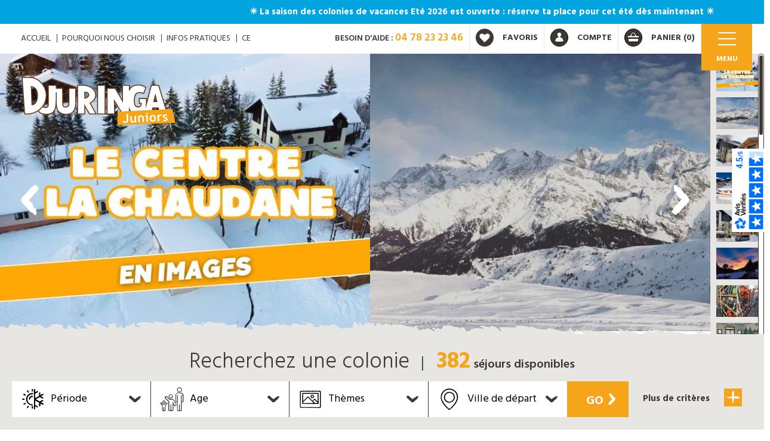

--- FILE ---
content_type: text/html; charset=UTF-8
request_url: https://www.djuringa-juniors.fr/la-chaudane-neige.html
body_size: 123045
content:
<!doctype html>
<html lang="fr">
<head>

    <title>Centre de vacances d'hiver la Chaudane en Savoie - Djuringa Juniors</title>
    <meta charset="utf-8">
    <meta name="description"
          content="Découvrez notre centre de colonie de vacances à Hauteluce pour les sports d'hiver">
    <meta name="keywords" content="centre d'accueil La Chaudane (neige)">
    <meta name="viewport" content="width=device-width, minimum-scale=1.0, maximum-scale=1.0, user-scalable=no">
            <meta name="robots" content="index,follow">
        <meta name="reply-to" content="contact@djuringa-juniors.fr">
    <meta name="author" content="colonie de vacances Djuringa">
    <meta name="copyright" content="Djuringa juniors colonies de vacances">
    <meta name="google-site-verification" content="9pz-7QJVc67V6wHgQbmJ7ke5CkmMSzWIehuUC5ILUcU"/>
    <meta property="og:title" content="Centre de vacances d'hiver la Chaudane en Savoie - Djuringa Juniors" />
    <meta property="og:description" content="Découvrez notre centre de colonie de vacances à Hauteluce pour les sports d'hiver" />
    <meta property="og:url" content="https://www.djuringa-juniors.fr/la-chaudane-neige.html" />
    <meta property="fb:app_id" content="132216487284552" />
            <link rel="icon" href="/styles/images/favicon.ico">
    <link rel="publisher" href="https://plus.google.com/111690278910242214861/"/>

    <link type="text/css" href="/styles/ui/jquery-ui-1.10.3.custom.min.css" rel="stylesheet"/>
                            <link rel="stylesheet" href="/styles/djuringa/css/app.css?date=202502111528"/>
    <link rel="stylesheet" href="/styles/responsive/css/appResponsive.css?date=202502111528"/>

    <link href="https://fonts.googleapis.com/css?family=Bowlby+One+SC|Hind:300,400,500,600,700&display=swap" rel="stylesheet">
    
    <script type="text/javascript"
            src="//maps.googleapis.com/maps/api/js?key=AIzaSyCLFGnweg6J3K9Tw8pjhDeV0fsJjVB9OWU&sensor=false"></script>

    <script src="/js/jquery.js"></script>
                            <script src="/js/functions.js?date=20200719"></script>
    <script type="text/javascript" language="javascript" src="/js/jquery.colorbox-min.js"></script>
    <link type="text/css" href="/styles/colorbox.css" rel="stylesheet"/>
        


    <!-- Google Tag Manager -->
        <script>(function(w,d,s,l,i){w[l]=w[l]||[];w[l].push({'gtm.start':
        new Date().getTime(),event:'gtm.js'});var f=d.getElementsByTagName(s)[0],
        j=d.createElement(s),dl=l!='dataLayer'?'&l='+l:'';j.async=true;j.src=
        'https://www.googletagmanager.com/gtm.js?id='+i+dl;f.parentNode.insertBefore(j,f);
        })(window,document,'script','dataLayer','GTM-P8CS4L');</script>
        <!-- End Google Tag Manager -->
        <!-- Google Tag Manager -->
  <script>(function(w,d,s,l,i){w[l]=w[l]||[];w[l].push({'gtm.start':
  new Date().getTime(),event:'gtm.js'});var f=d.getElementsByTagName(s)[0],
  j=d.createElement(s),dl=l!='dataLayer'?'&l='+l:'';j.async=true;j.src=
  'https://metrics.djuringa-juniors.fr/kekgwklj312ho8i.js?aw='+i.replace(/^GTM-/, '')+dl;f.parentNode.insertBefore(j,f);
  })(window,document,'script','dataLayer','GTM-P8CS4L');</script>
  <!-- End Google Tag Manager --</head>
<body>
<!-- Google Tag Manager (noscript) -->
        <noscript><iframe src="https://www.googletagmanager.com/ns.html?id=GTM-P8CS4L"
        height="0" width="0" style="display:none;visibility:hidden"></iframe></noscript>
        <!-- End Google Tag Manager (noscript) -->
        <!-- Google Tag Manager (noscript) -->
<noscript><iframe src="https://metrics.djuringa-juniors.fr/ns.html?id=GTM-P8CS4L"
height="0" width="0" style="display:none;visibility:hidden"></iframe></noscript>
<!-- End Google Tag Manager (noscript) --><div id="fb-root"></div>

    <div id="fb-root"></div>
    <script>(function (d, s, id) {
            var js, fjs = d.getElementsByTagName(s)[0];
            if (d.getElementById(id)) return;
            js = d.createElement(s);
            js.id = id;
            js.src = "//connect.facebook.net/fr_FR/all.js#xfbml=1&appId=132216487284552";
            fjs.parentNode.insertBefore(js, fjs);
        }(document, 'script', 'facebook-jssdk'));</script>

    <script>window.twttr = (function(d, s, id) {
            var js, fjs = d.getElementsByTagName(s)[0],
                t = window.twttr || {};
            if (d.getElementById(id)) return t;
            js = d.createElement(s);
            js.id = id;
            js.src = "https://platform.twitter.com/widgets.js";
            fjs.parentNode.insertBefore(js, fjs);

            t._e = [];
            t.ready = function(f) {
                t._e.push(f);
            };

            return t;
        }(document, "script", "twitter-wjs"));</script>

    <script src="https://apis.google.com/js/platform.js" async defer>
        {lang: 'fr'}
    </script>



<a href="https://www.djuringa-juniors.fr/colonies-de-vacances/ete/?" onclick="dataLayer.push(
                
                        {
                        event: 'select_promotion',
                        ecommerce: {
                        items: [
                        {
                        promotion_id: 'P_164',
        promotion_name: 'MEL Eté en cours',
        creative_name: 'MEL Eté en cours',
        creative_slot: 'defilement_header',
        location_id: 'defilement_header'
        }
        ]
        }
        }

        )" class="marquee">
    <div class="text-wrapper">
        ☀️ La saison des colonies de vacances Eté 2026 est ouverte : réserve ta place pour cet été dès maintenant ☀️
    </div>
    </a>



    <script>
        dataLayer.push(
                
                {
                    event: 'view_promotion',
                    ecommerce: {
                        items: [
                            {
                                promotion_id: 'P_164',
                                promotion_name: 'MEL Eté en cours',
                                creative_name: 'MEL Eté en cours',
                                creative_slot: 'defilement_header',
                                location_id: 'defilement_header'
                            }
                        ]
                    }
                }
            
        )
    </script>

<div id="global">

    <header class="header">
                <div class="headerTop">
            <div class="container">
                <div class="row">
                    <div class="col-xs-12">
                        <a href="#" class="pictoMenu toggleBtn" onclick="toggleMenu(this)">
                            <span class="lineMiddle"></span>
                            <span class="pictoMenuTitle">Menu</span>
                        </a>
                        <div class="headerTopCart headerTopBlock">
                            <a href="/shopping_cart.html" class="wrapAccount">
                                <!-- icons/cart -->

<svg version="1.1" class="svg svgCart" id="Capa_1" xmlns="http://www.w3.org/2000/svg" xmlns:xlink="http://www.w3.org/1999/xlink" x="0px" y="0px"
     viewBox="-1524.3 863.2 31 31" enable-background="new -1524.3 863.2 31 31" xml:space="preserve">
<g>
    <path fill="#3D3833" stroke="#000000" stroke-miterlimit="10" d="M-1508.8,871.1c-1.4,0-2.8,4.3-2.8,4.3h5.5
		C-1506,875.4-1507.4,871.1-1508.8,871.1z"/>
    <path fill="#3D3833" stroke="#000000" stroke-miterlimit="10" d="M-1508.8,863.7c-8.3,0-15,6.7-15,15c0,8.3,6.7,15,15,15
		s15-6.7,15-15C-1493.8,870.4-1500.5,863.7-1508.8,863.7z M-1500.5,886h-16.5l-1.4-5.9h19.2L-1500.5,886z M-1499,878.9h-19.7
		l-0.8-3.6h5.3c0,0,2.7-6.2,5.4-6.2s5.4,6.2,5.4,6.2h5.2L-1499,878.9z"/>
</g>
</svg>                                <span class="text">Panier</span>
                                <span id="nb-prod-panier" class="num">(0)</span>
                            </a>
                            <div id="roll_panier"></div>
                        </div>
                        <div class="headerTopAccount headerTopBlock">
                            <a href="/account.html" class="wrapAccount">
                                <!-- icons/account -->

<svg version="1.1" class="svg svgAccount" id="Capa_1" xmlns="http://www.w3.org/2000/svg" xmlns:xlink="http://www.w3.org/1999/xlink" x="0px" y="0px"
     viewBox="-759.2 863.2 31 31" enable-background="new -759.2 863.2 31 31" xml:space="preserve">
<path fill="#3D3833" stroke="#000000" stroke-miterlimit="10" d="M-743.7,863.7c-8.3,0-15,6.7-15,15c0,8.3,6.7,15,15,15
	c8.3,0,15-6.7,15-15C-728.7,870.4-735.5,863.7-743.7,863.7z M-743.7,886.4c-7.7,0-7.7-1.5-7.7-1.5c0-3.7,2.6-6.8,6.1-7.5
	c-1.5-0.6-2.6-2.1-2.6-3.9c0-2.3,1.9-4.2,4.2-4.2s4.2,1.9,4.2,4.2c0,1.8-1.1,3.3-2.6,3.9c3.5,0.7,6.1,3.8,6.1,7.5
	C-736.1,884.9-736.1,886.4-743.7,886.4z"/>
</svg>                                <span class="text">Compte</span>
                            </a>
                            <div class="roll_cpt_panier roll_cpt_panier_idf">
                                                                    <form action="/login.html" method="post">
                                        <div class="blocTop">
                                            <div class="txtleft">
                                                <p class="title">Vous avez déjà un compte ?</p>
                                                <div class="form-group">
                                                    <input type="text" name="client_email" id="fco_email" placeholder="Email" />
                                                </div>
                                                <div class="form-group blockPass">
                                                    <input type="password" name="client_password" id="fco_mdp" placeholder="Mot de passe" />
                                                    <input type="hidden" name="type" value="2">
                                                    <button type="submit" class="sub" name="is_sub" value="Me connecter">ok</button>
                                                </div>
                                            </div>
                                            <a href="/password_forgotten.html" class="lostPass"> Mot de passe oublié ?</a>
                                        </div>
                                    </form>
                                    <div class="clear"></div>
                                    <p class="blocBottom">
                                        <span>Nouveau client ? </span>
                                        <a class="link mainLink" href="/login.html?ce_idf=1&new_account=1">
                                            Créez votre compte
                                            <!-- icons/arrowR -->

<svg version="1.1" class="svg svgArrowR" id="Calque_1" xmlns="http://www.w3.org/2000/svg" xmlns:xlink="http://www.w3.org/1999/xlink" x="0px" y="0px"
     width="36px" height="17.486px" viewBox="0 0 36 17.486" enable-background="new 0 0 36 17.486" xml:space="preserve">
<path fill="#3D3833" d="M25.674,2.552c0.546,0.441,1.076,0.823,1.574,1.112c0.904,1.22,1.812,1.914,2.75,2.595
	c0.469,0.341,0.946,0.679,1.433,1.079c0.122,0.1,0.244,0.204,0.367,0.312c0.079,0.071,0.086,0.072,0.11,0.091l0.067,0.055
	c0.089,0.078,0.173,0.172,0.231,0.268c0.06,0.056,0.118,0.11,0.173,0.162c-0.125,0.14-0.239,0.279-0.359,0.426l-0.091,0.111
	c-0.01,0.012-0.009,0.012-0.03,0.034L31.83,8.871l-0.138,0.147c-0.184,0.195-0.367,0.388-0.55,0.582
	c-0.737,0.769-1.496,1.518-2.424,2.302c0.067,0.971-2.023,2.436-3.497,3.879c0.582,0.583,1.144,1.144,1.706,1.706
	c0.522-0.512,0.967-1.021,1.211-1.503c0.85-1.02,1.083-1.8,0.253-1.204c1.264-1.319,1.235-0.685,2.192-1.885l-0.126,0.602
	c0.207-0.148,0.439-0.291,0.673-0.458c0.12-0.087,0.228-0.168,0.355-0.284c0.167-0.154,0.335-0.323,0.496-0.505
	c0,0,0.123-0.243,0.223-0.464c0.102-0.223,0.183-0.424,0.183-0.424c0.465-0.348,0.867-0.703,1.203-1.035
	c0.337-0.333,0.61-0.645,0.853-0.937C34.934,8.794,35.27,8.303,36,7.597c-0.275-0.005-0.54-0.021-0.803-0.05
	c0.563,0.125,0.226,0.175-0.229,0.228c-0.468,0.053-1.074,0.108-1.25,0.247c-0.036-0.067-0.37-0.117-0.631-0.163
	c-0.259-0.046-0.446-0.088-0.126-0.14c-0.478-0.026-1.013-0.008-1.52,0.025c-0.509,0.033-0.988,0.082-1.415,0.118
	c-0.213,0.019-0.415,0.034-0.605,0.042c-0.095,0.004-0.188,0.007-0.279,0.008c-0.082,0.001-0.158,0-0.235-0.004
	c-0.304-0.015-0.578-0.07-0.815-0.193l-0.611,0.152c-1.045,0.208-1.875-0.052-2.836-0.125l-0.133,0.188
	c-0.635,0.106-1.801,0.085-2.354-0.089c-1.671-0.104-3.761,0.313-5.49,0.535c-1.716-0.195-0.97,0.346-2.521,0.472
	c-0.984-0.118-1.733-0.66-0.291-0.551c-0.551-0.174,2.439-0.191,1.153-0.442c-2.773,0.431-1.25,0.04-3.794,0.465
	c0.189-0.515-3.162-0.304-4.279-0.234L6.865,7.946c-0.96-0.073,5.771-0.104,4.245,0.068C9.285,8.053,7.484,8.138,5.944,7.846
	C3.673,7.476,0.972,8.044,0,8.39c2.775,0.452,5.38-0.3,7.439,0.539C5.515,8.784,5.385,8.973,3.906,9.236l0.78,0.169L4.051,9.512
	c0.325,0.179-0.516,0.336-0.419,0.52l2.307-0.002c-1.238-0.16-0.421-0.363-0.06-0.556l1.189,0.068
	C6.791,9.453,6.059,9.376,6.924,9.265c0.478,0.037,1.114-0.07,1.644,0.058L7.622,9.714c1.452-0.31,2.546,0.457,4.001,0.147
	l0.442,0.408c0,0,0.116-0.114,1.149,0.096c1.068-0.162,1.502,0.002,3.354,0.009l0.815-0.203c2.198,0.232,3.195-0.068,5.478-0.117
	l-0.18,0.097l1.249-0.259c1.719,0.195,2.39-0.283,4.386,0c0.269,0.018,0.52,0.027,0.753,0.03c0.03,0,0.06,0.001,0.088,0.001
	l0.039-0.001c0.026-0.002,0.051-0.005,0.077-0.01c0.101-0.02,0.208-0.063,0.342-0.125c0.265-0.123,0.645-0.318,1.126-0.534
	c0.293-0.073,0.552-0.084,0.746-0.066c0.195,0.017,0.323,0.063,0.421,0.104c-0.212,0.161-0.396,0.297-0.511,0.4
	c0,0-0.028-0.026-0.064-0.044c-0.035-0.019-0.079-0.029-0.079-0.029s-0.149,0.089-0.299,0.179c-0.139,0.079-0.278,0.159-0.278,0.159
	c-0.087,0.14-0.211,0.242-0.313,0.34c-0.109,0.105-0.185,0.194-0.328,0.462c-0.106,0.074-0.181,0.136-0.239,0.197
	c-0.033,0.035-0.043,0.05-0.084,0.1c-0.063,0.071-0.118,0.139-0.167,0.203c-0.195,0.256-0.291,0.461-0.346,0.644
	c-0.11,0.366-0.059,0.649-0.331,1.1l-1.918,1.33l0.101,0.029c-0.441,0.944-0.553,0.987-1.442,1.81l0.923,0.923
	c0.328-0.302,0.781-0.73,1.411-1.369l-0.298-0.091c0.979-0.552,1.007-1.185,2.004-2.159c0.473-0.493,2.283-1.643,2.884-2.74
	c0.255-0.204,0.48-0.405,0.684-0.605c0.238-0.234,0.463-0.476,0.655-0.7c0.39-0.452,0.673-0.854,0.9-1.205
	c-0.425-0.315-0.816-0.591-1.173-0.864c-0.179-0.137-0.35-0.274-0.516-0.419c-0.164-0.143-0.33-0.3-0.503-0.481
	c-0.748-1.038-1.726-1.332-1.571-1.828l0.164,0.157l-0.011-0.653l-0.271,0.191c-0.45-0.624-1.304-1.314-1.511-2.027l-1.668-0.826
	c0.345,0.267,0.659,0.631,0.973,0.997l0.03-0.1c0.332,0.317,1.169,1.056,1.453,1.521l-0.525-0.375
	c0.462,0.572-0.077,0.248-0.257,0.139c-0.928-1.146-0.87-0.64-1.71-1.381c-0.149-0.208-0.463-0.572-0.269-0.515
	c-0.509-0.424-1.571-1.826-1.842-1.637C25.539,0.073,25.533,0.047,25.507,0C25.259,0.561,25.379,1.494,25.674,2.552z"/>
</svg>                                        </a>

                                    </p>
                                                                <div class="deco"><div class="bricole"></div></div>
                            </div>
                        </div>
                        <div class="headerTopFav headerTopBlock">
                            <a href="/account_selection.html" class="wrapFav">
                                <!-- icons/heart -->

<svg version="1.1" class="svg svgHeart" id="Capa_1" xmlns="http://www.w3.org/2000/svg" xmlns:xlink="http://www.w3.org/1999/xlink" x="0px" y="0px"
     viewBox="-2198.6 859 42.5 42.5" enable-background="new -2198.6 859 42.5 42.5" xml:space="preserve">
<path fill="none" stroke="#3D3833" stroke-width="1.5" stroke-miterlimit="10" d="M-2177.4,859.8c-11.3,0-20.5,9.2-20.5,20.5
	s9.2,20.5,20.5,20.5s20.5-9.2,20.5-20.5S-2166.1,859.8-2177.4,859.8z"/>
    <g>
        <path fill="none" stroke="#3D3833" stroke-width="1.5" stroke-miterlimit="10" d="M-2167.8,883.4l-9,8.6c-0.2,0.2-0.4,0.3-0.6,0.3
		s-0.5-0.1-0.6-0.3l-9-8.7c-0.1-0.1-0.2-0.2-0.4-0.4c-0.2-0.2-0.4-0.5-0.8-0.9c-0.4-0.5-0.7-0.9-1-1.4c-0.3-0.5-0.5-1.1-0.8-1.7
		c-0.2-0.7-0.3-1.3-0.3-2c0-2.1,0.6-3.8,1.8-5c1.2-1.2,2.9-1.8,5.1-1.8c0.6,0,1.2,0.1,1.8,0.3c0.6,0.2,1.2,0.5,1.7,0.8
		c0.5,0.4,1,0.7,1.4,1c0.4,0.3,0.7,0.6,1.1,1c0.3-0.3,0.7-0.7,1.1-1c0.4-0.3,0.8-0.6,1.4-1c0.5-0.4,1.1-0.6,1.7-0.8
		c0.6-0.2,1.2-0.3,1.8-0.3c2.1,0,3.8,0.6,5.1,1.8c1.2,1.2,1.8,2.8,1.8,5C-2164.5,879.1-2165.6,881.2-2167.8,883.4z"/>
    </g>
</svg>                                <span class="text">Favoris</span>
                            </a>
                        </div>
                        <div class="headerTopTel headerTopBlock">
                            <span>besoin d'aide : </span> <span class="numTel">04 78 23 23 46</span>
                        </div>
                        <ul class="list-inline headerTopLink hidden-xs hidden-sm hidden-md">
                            <li><a href="/">ACCUEIL</a></li>
                            <li><a href="/p-dix-bonnes-raisons.html ">Pourquoi nous choisir</a></li>
                            <li><a href="/p-infos-pratiques.html ">Infos pratiques</a></li>
                            <li><a href="/p-comites-dentreprises.html ">CE</a></li>
                        </ul>
                        <div class="clearfix"></div>
                    </div>
                </div>
            </div>
        </div>
        <div class="container">
            <div class="row">
                <div class="col-md-12">
                    <div class="headerLogo">
                        <a href="/"><img src="/styles/djuringa/images/icons/logoDjuringa.svg" alt="" width="260" height="81" /></a>
                                            </div>
                </div>
            </div>
        </div>
            </header>
    <div class="clearfix"></div>

    <!-- inc/menu -->




<div class="wrapMenu">
   <nav id="menu" class="menu">
      <div class="menuLeft">
         <div class="menuLeftContent">

            <ul class="list-unstyled">
                                    <li>
                                                    <span id="mn14" data-nivmenu="14" class="menumega active">Nos colonies de vacances</span>
                                            </li>
                                    <li>
                                                    <span id="mn15" data-nivmenu="15" class="menumega ">Nos centres d'hébergements</span>
                                            </li>
                                    <li>
                                                    <a id="mn17" data-nivmenu="17" class="menumega " href="https://www.djuringa-juniors.fr/">Informations pratiques</a>
                                            </li>
                                    <li>
                                                    <a id="mn16" data-nivmenu="16" class="menumega " href="https://www.djuringa-juniors.fr/">Tout sur Djuringa</a>
                                            </li>
                                    <li>
                                                    <span id="mn117" data-nivmenu="117" class="menumega ">Nos actualités</span>
                                            </li>
                                    <li>
                                                    <a id="mn18" data-nivmenu="18" class="menumega " href="https://www.djuringa-juniors.fr/p-contact.html">Contact</a>
                                            </li>
                            </ul>
            <div class="wrapCatalogue">
               <a onclick="trackevt('header','catalogue_vacances');"
                  href="/p-telecharger-le-catalogue.html">
                        <span class="link mainLink">
                            T&eacute;l&eacute;charger notre catalogue
                           <!-- icons/arrowR -->

<svg version="1.1" class="svg svgArrowR" id="Calque_1" xmlns="http://www.w3.org/2000/svg" xmlns:xlink="http://www.w3.org/1999/xlink" x="0px" y="0px"
     width="36px" height="17.486px" viewBox="0 0 36 17.486" enable-background="new 0 0 36 17.486" xml:space="preserve">
<path fill="#3D3833" d="M25.674,2.552c0.546,0.441,1.076,0.823,1.574,1.112c0.904,1.22,1.812,1.914,2.75,2.595
	c0.469,0.341,0.946,0.679,1.433,1.079c0.122,0.1,0.244,0.204,0.367,0.312c0.079,0.071,0.086,0.072,0.11,0.091l0.067,0.055
	c0.089,0.078,0.173,0.172,0.231,0.268c0.06,0.056,0.118,0.11,0.173,0.162c-0.125,0.14-0.239,0.279-0.359,0.426l-0.091,0.111
	c-0.01,0.012-0.009,0.012-0.03,0.034L31.83,8.871l-0.138,0.147c-0.184,0.195-0.367,0.388-0.55,0.582
	c-0.737,0.769-1.496,1.518-2.424,2.302c0.067,0.971-2.023,2.436-3.497,3.879c0.582,0.583,1.144,1.144,1.706,1.706
	c0.522-0.512,0.967-1.021,1.211-1.503c0.85-1.02,1.083-1.8,0.253-1.204c1.264-1.319,1.235-0.685,2.192-1.885l-0.126,0.602
	c0.207-0.148,0.439-0.291,0.673-0.458c0.12-0.087,0.228-0.168,0.355-0.284c0.167-0.154,0.335-0.323,0.496-0.505
	c0,0,0.123-0.243,0.223-0.464c0.102-0.223,0.183-0.424,0.183-0.424c0.465-0.348,0.867-0.703,1.203-1.035
	c0.337-0.333,0.61-0.645,0.853-0.937C34.934,8.794,35.27,8.303,36,7.597c-0.275-0.005-0.54-0.021-0.803-0.05
	c0.563,0.125,0.226,0.175-0.229,0.228c-0.468,0.053-1.074,0.108-1.25,0.247c-0.036-0.067-0.37-0.117-0.631-0.163
	c-0.259-0.046-0.446-0.088-0.126-0.14c-0.478-0.026-1.013-0.008-1.52,0.025c-0.509,0.033-0.988,0.082-1.415,0.118
	c-0.213,0.019-0.415,0.034-0.605,0.042c-0.095,0.004-0.188,0.007-0.279,0.008c-0.082,0.001-0.158,0-0.235-0.004
	c-0.304-0.015-0.578-0.07-0.815-0.193l-0.611,0.152c-1.045,0.208-1.875-0.052-2.836-0.125l-0.133,0.188
	c-0.635,0.106-1.801,0.085-2.354-0.089c-1.671-0.104-3.761,0.313-5.49,0.535c-1.716-0.195-0.97,0.346-2.521,0.472
	c-0.984-0.118-1.733-0.66-0.291-0.551c-0.551-0.174,2.439-0.191,1.153-0.442c-2.773,0.431-1.25,0.04-3.794,0.465
	c0.189-0.515-3.162-0.304-4.279-0.234L6.865,7.946c-0.96-0.073,5.771-0.104,4.245,0.068C9.285,8.053,7.484,8.138,5.944,7.846
	C3.673,7.476,0.972,8.044,0,8.39c2.775,0.452,5.38-0.3,7.439,0.539C5.515,8.784,5.385,8.973,3.906,9.236l0.78,0.169L4.051,9.512
	c0.325,0.179-0.516,0.336-0.419,0.52l2.307-0.002c-1.238-0.16-0.421-0.363-0.06-0.556l1.189,0.068
	C6.791,9.453,6.059,9.376,6.924,9.265c0.478,0.037,1.114-0.07,1.644,0.058L7.622,9.714c1.452-0.31,2.546,0.457,4.001,0.147
	l0.442,0.408c0,0,0.116-0.114,1.149,0.096c1.068-0.162,1.502,0.002,3.354,0.009l0.815-0.203c2.198,0.232,3.195-0.068,5.478-0.117
	l-0.18,0.097l1.249-0.259c1.719,0.195,2.39-0.283,4.386,0c0.269,0.018,0.52,0.027,0.753,0.03c0.03,0,0.06,0.001,0.088,0.001
	l0.039-0.001c0.026-0.002,0.051-0.005,0.077-0.01c0.101-0.02,0.208-0.063,0.342-0.125c0.265-0.123,0.645-0.318,1.126-0.534
	c0.293-0.073,0.552-0.084,0.746-0.066c0.195,0.017,0.323,0.063,0.421,0.104c-0.212,0.161-0.396,0.297-0.511,0.4
	c0,0-0.028-0.026-0.064-0.044c-0.035-0.019-0.079-0.029-0.079-0.029s-0.149,0.089-0.299,0.179c-0.139,0.079-0.278,0.159-0.278,0.159
	c-0.087,0.14-0.211,0.242-0.313,0.34c-0.109,0.105-0.185,0.194-0.328,0.462c-0.106,0.074-0.181,0.136-0.239,0.197
	c-0.033,0.035-0.043,0.05-0.084,0.1c-0.063,0.071-0.118,0.139-0.167,0.203c-0.195,0.256-0.291,0.461-0.346,0.644
	c-0.11,0.366-0.059,0.649-0.331,1.1l-1.918,1.33l0.101,0.029c-0.441,0.944-0.553,0.987-1.442,1.81l0.923,0.923
	c0.328-0.302,0.781-0.73,1.411-1.369l-0.298-0.091c0.979-0.552,1.007-1.185,2.004-2.159c0.473-0.493,2.283-1.643,2.884-2.74
	c0.255-0.204,0.48-0.405,0.684-0.605c0.238-0.234,0.463-0.476,0.655-0.7c0.39-0.452,0.673-0.854,0.9-1.205
	c-0.425-0.315-0.816-0.591-1.173-0.864c-0.179-0.137-0.35-0.274-0.516-0.419c-0.164-0.143-0.33-0.3-0.503-0.481
	c-0.748-1.038-1.726-1.332-1.571-1.828l0.164,0.157l-0.011-0.653l-0.271,0.191c-0.45-0.624-1.304-1.314-1.511-2.027l-1.668-0.826
	c0.345,0.267,0.659,0.631,0.973,0.997l0.03-0.1c0.332,0.317,1.169,1.056,1.453,1.521l-0.525-0.375
	c0.462,0.572-0.077,0.248-0.257,0.139c-0.928-1.146-0.87-0.64-1.71-1.381c-0.149-0.208-0.463-0.572-0.269-0.515
	c-0.509-0.424-1.571-1.826-1.842-1.637C25.539,0.073,25.533,0.047,25.507,0C25.259,0.561,25.379,1.494,25.674,2.552z"/>
</svg>                        </span>
                  <span class="clearfix"></span>
                  <img src="https://www.djuringa-juniors.fr/media/catalogues/2019/Telecharger_le_catalogue_de_colonie_de_vacances_Djuringa_Juniors.png" alt="Pub" class="img-responsive">
               </a>
            </div>

         </div>
      </div>
      <div class="menuRight">
                                          <div id="seeAll14" class="seeAll ">
                      <a href="https://www.djuringa-juniors.fr/colonies-de-vacances.html" class="link mainLink">
                          Voir toutes nos colonies de vacances
                          <!-- icons/arrowR -->

<svg version="1.1" class="svg svgArrowR" id="Calque_1" xmlns="http://www.w3.org/2000/svg" xmlns:xlink="http://www.w3.org/1999/xlink" x="0px" y="0px"
     width="36px" height="17.486px" viewBox="0 0 36 17.486" enable-background="new 0 0 36 17.486" xml:space="preserve">
<path fill="#3D3833" d="M25.674,2.552c0.546,0.441,1.076,0.823,1.574,1.112c0.904,1.22,1.812,1.914,2.75,2.595
	c0.469,0.341,0.946,0.679,1.433,1.079c0.122,0.1,0.244,0.204,0.367,0.312c0.079,0.071,0.086,0.072,0.11,0.091l0.067,0.055
	c0.089,0.078,0.173,0.172,0.231,0.268c0.06,0.056,0.118,0.11,0.173,0.162c-0.125,0.14-0.239,0.279-0.359,0.426l-0.091,0.111
	c-0.01,0.012-0.009,0.012-0.03,0.034L31.83,8.871l-0.138,0.147c-0.184,0.195-0.367,0.388-0.55,0.582
	c-0.737,0.769-1.496,1.518-2.424,2.302c0.067,0.971-2.023,2.436-3.497,3.879c0.582,0.583,1.144,1.144,1.706,1.706
	c0.522-0.512,0.967-1.021,1.211-1.503c0.85-1.02,1.083-1.8,0.253-1.204c1.264-1.319,1.235-0.685,2.192-1.885l-0.126,0.602
	c0.207-0.148,0.439-0.291,0.673-0.458c0.12-0.087,0.228-0.168,0.355-0.284c0.167-0.154,0.335-0.323,0.496-0.505
	c0,0,0.123-0.243,0.223-0.464c0.102-0.223,0.183-0.424,0.183-0.424c0.465-0.348,0.867-0.703,1.203-1.035
	c0.337-0.333,0.61-0.645,0.853-0.937C34.934,8.794,35.27,8.303,36,7.597c-0.275-0.005-0.54-0.021-0.803-0.05
	c0.563,0.125,0.226,0.175-0.229,0.228c-0.468,0.053-1.074,0.108-1.25,0.247c-0.036-0.067-0.37-0.117-0.631-0.163
	c-0.259-0.046-0.446-0.088-0.126-0.14c-0.478-0.026-1.013-0.008-1.52,0.025c-0.509,0.033-0.988,0.082-1.415,0.118
	c-0.213,0.019-0.415,0.034-0.605,0.042c-0.095,0.004-0.188,0.007-0.279,0.008c-0.082,0.001-0.158,0-0.235-0.004
	c-0.304-0.015-0.578-0.07-0.815-0.193l-0.611,0.152c-1.045,0.208-1.875-0.052-2.836-0.125l-0.133,0.188
	c-0.635,0.106-1.801,0.085-2.354-0.089c-1.671-0.104-3.761,0.313-5.49,0.535c-1.716-0.195-0.97,0.346-2.521,0.472
	c-0.984-0.118-1.733-0.66-0.291-0.551c-0.551-0.174,2.439-0.191,1.153-0.442c-2.773,0.431-1.25,0.04-3.794,0.465
	c0.189-0.515-3.162-0.304-4.279-0.234L6.865,7.946c-0.96-0.073,5.771-0.104,4.245,0.068C9.285,8.053,7.484,8.138,5.944,7.846
	C3.673,7.476,0.972,8.044,0,8.39c2.775,0.452,5.38-0.3,7.439,0.539C5.515,8.784,5.385,8.973,3.906,9.236l0.78,0.169L4.051,9.512
	c0.325,0.179-0.516,0.336-0.419,0.52l2.307-0.002c-1.238-0.16-0.421-0.363-0.06-0.556l1.189,0.068
	C6.791,9.453,6.059,9.376,6.924,9.265c0.478,0.037,1.114-0.07,1.644,0.058L7.622,9.714c1.452-0.31,2.546,0.457,4.001,0.147
	l0.442,0.408c0,0,0.116-0.114,1.149,0.096c1.068-0.162,1.502,0.002,3.354,0.009l0.815-0.203c2.198,0.232,3.195-0.068,5.478-0.117
	l-0.18,0.097l1.249-0.259c1.719,0.195,2.39-0.283,4.386,0c0.269,0.018,0.52,0.027,0.753,0.03c0.03,0,0.06,0.001,0.088,0.001
	l0.039-0.001c0.026-0.002,0.051-0.005,0.077-0.01c0.101-0.02,0.208-0.063,0.342-0.125c0.265-0.123,0.645-0.318,1.126-0.534
	c0.293-0.073,0.552-0.084,0.746-0.066c0.195,0.017,0.323,0.063,0.421,0.104c-0.212,0.161-0.396,0.297-0.511,0.4
	c0,0-0.028-0.026-0.064-0.044c-0.035-0.019-0.079-0.029-0.079-0.029s-0.149,0.089-0.299,0.179c-0.139,0.079-0.278,0.159-0.278,0.159
	c-0.087,0.14-0.211,0.242-0.313,0.34c-0.109,0.105-0.185,0.194-0.328,0.462c-0.106,0.074-0.181,0.136-0.239,0.197
	c-0.033,0.035-0.043,0.05-0.084,0.1c-0.063,0.071-0.118,0.139-0.167,0.203c-0.195,0.256-0.291,0.461-0.346,0.644
	c-0.11,0.366-0.059,0.649-0.331,1.1l-1.918,1.33l0.101,0.029c-0.441,0.944-0.553,0.987-1.442,1.81l0.923,0.923
	c0.328-0.302,0.781-0.73,1.411-1.369l-0.298-0.091c0.979-0.552,1.007-1.185,2.004-2.159c0.473-0.493,2.283-1.643,2.884-2.74
	c0.255-0.204,0.48-0.405,0.684-0.605c0.238-0.234,0.463-0.476,0.655-0.7c0.39-0.452,0.673-0.854,0.9-1.205
	c-0.425-0.315-0.816-0.591-1.173-0.864c-0.179-0.137-0.35-0.274-0.516-0.419c-0.164-0.143-0.33-0.3-0.503-0.481
	c-0.748-1.038-1.726-1.332-1.571-1.828l0.164,0.157l-0.011-0.653l-0.271,0.191c-0.45-0.624-1.304-1.314-1.511-2.027l-1.668-0.826
	c0.345,0.267,0.659,0.631,0.973,0.997l0.03-0.1c0.332,0.317,1.169,1.056,1.453,1.521l-0.525-0.375
	c0.462,0.572-0.077,0.248-0.257,0.139c-0.928-1.146-0.87-0.64-1.71-1.381c-0.149-0.208-0.463-0.572-0.269-0.515
	c-0.509-0.424-1.571-1.826-1.842-1.637C25.539,0.073,25.533,0.047,25.507,0C25.259,0.561,25.379,1.494,25.674,2.552z"/>
</svg>                      </a>
                  </div>
                                                        <div id="seeAll15" class="seeAll hidden">
                      <a href="https://www.djuringa-juniors.fr/p-nos-centres-hebergement.html" class="link mainLink">
                          Nos centres d'hébergement
                          <!-- icons/arrowR -->

<svg version="1.1" class="svg svgArrowR" id="Calque_1" xmlns="http://www.w3.org/2000/svg" xmlns:xlink="http://www.w3.org/1999/xlink" x="0px" y="0px"
     width="36px" height="17.486px" viewBox="0 0 36 17.486" enable-background="new 0 0 36 17.486" xml:space="preserve">
<path fill="#3D3833" d="M25.674,2.552c0.546,0.441,1.076,0.823,1.574,1.112c0.904,1.22,1.812,1.914,2.75,2.595
	c0.469,0.341,0.946,0.679,1.433,1.079c0.122,0.1,0.244,0.204,0.367,0.312c0.079,0.071,0.086,0.072,0.11,0.091l0.067,0.055
	c0.089,0.078,0.173,0.172,0.231,0.268c0.06,0.056,0.118,0.11,0.173,0.162c-0.125,0.14-0.239,0.279-0.359,0.426l-0.091,0.111
	c-0.01,0.012-0.009,0.012-0.03,0.034L31.83,8.871l-0.138,0.147c-0.184,0.195-0.367,0.388-0.55,0.582
	c-0.737,0.769-1.496,1.518-2.424,2.302c0.067,0.971-2.023,2.436-3.497,3.879c0.582,0.583,1.144,1.144,1.706,1.706
	c0.522-0.512,0.967-1.021,1.211-1.503c0.85-1.02,1.083-1.8,0.253-1.204c1.264-1.319,1.235-0.685,2.192-1.885l-0.126,0.602
	c0.207-0.148,0.439-0.291,0.673-0.458c0.12-0.087,0.228-0.168,0.355-0.284c0.167-0.154,0.335-0.323,0.496-0.505
	c0,0,0.123-0.243,0.223-0.464c0.102-0.223,0.183-0.424,0.183-0.424c0.465-0.348,0.867-0.703,1.203-1.035
	c0.337-0.333,0.61-0.645,0.853-0.937C34.934,8.794,35.27,8.303,36,7.597c-0.275-0.005-0.54-0.021-0.803-0.05
	c0.563,0.125,0.226,0.175-0.229,0.228c-0.468,0.053-1.074,0.108-1.25,0.247c-0.036-0.067-0.37-0.117-0.631-0.163
	c-0.259-0.046-0.446-0.088-0.126-0.14c-0.478-0.026-1.013-0.008-1.52,0.025c-0.509,0.033-0.988,0.082-1.415,0.118
	c-0.213,0.019-0.415,0.034-0.605,0.042c-0.095,0.004-0.188,0.007-0.279,0.008c-0.082,0.001-0.158,0-0.235-0.004
	c-0.304-0.015-0.578-0.07-0.815-0.193l-0.611,0.152c-1.045,0.208-1.875-0.052-2.836-0.125l-0.133,0.188
	c-0.635,0.106-1.801,0.085-2.354-0.089c-1.671-0.104-3.761,0.313-5.49,0.535c-1.716-0.195-0.97,0.346-2.521,0.472
	c-0.984-0.118-1.733-0.66-0.291-0.551c-0.551-0.174,2.439-0.191,1.153-0.442c-2.773,0.431-1.25,0.04-3.794,0.465
	c0.189-0.515-3.162-0.304-4.279-0.234L6.865,7.946c-0.96-0.073,5.771-0.104,4.245,0.068C9.285,8.053,7.484,8.138,5.944,7.846
	C3.673,7.476,0.972,8.044,0,8.39c2.775,0.452,5.38-0.3,7.439,0.539C5.515,8.784,5.385,8.973,3.906,9.236l0.78,0.169L4.051,9.512
	c0.325,0.179-0.516,0.336-0.419,0.52l2.307-0.002c-1.238-0.16-0.421-0.363-0.06-0.556l1.189,0.068
	C6.791,9.453,6.059,9.376,6.924,9.265c0.478,0.037,1.114-0.07,1.644,0.058L7.622,9.714c1.452-0.31,2.546,0.457,4.001,0.147
	l0.442,0.408c0,0,0.116-0.114,1.149,0.096c1.068-0.162,1.502,0.002,3.354,0.009l0.815-0.203c2.198,0.232,3.195-0.068,5.478-0.117
	l-0.18,0.097l1.249-0.259c1.719,0.195,2.39-0.283,4.386,0c0.269,0.018,0.52,0.027,0.753,0.03c0.03,0,0.06,0.001,0.088,0.001
	l0.039-0.001c0.026-0.002,0.051-0.005,0.077-0.01c0.101-0.02,0.208-0.063,0.342-0.125c0.265-0.123,0.645-0.318,1.126-0.534
	c0.293-0.073,0.552-0.084,0.746-0.066c0.195,0.017,0.323,0.063,0.421,0.104c-0.212,0.161-0.396,0.297-0.511,0.4
	c0,0-0.028-0.026-0.064-0.044c-0.035-0.019-0.079-0.029-0.079-0.029s-0.149,0.089-0.299,0.179c-0.139,0.079-0.278,0.159-0.278,0.159
	c-0.087,0.14-0.211,0.242-0.313,0.34c-0.109,0.105-0.185,0.194-0.328,0.462c-0.106,0.074-0.181,0.136-0.239,0.197
	c-0.033,0.035-0.043,0.05-0.084,0.1c-0.063,0.071-0.118,0.139-0.167,0.203c-0.195,0.256-0.291,0.461-0.346,0.644
	c-0.11,0.366-0.059,0.649-0.331,1.1l-1.918,1.33l0.101,0.029c-0.441,0.944-0.553,0.987-1.442,1.81l0.923,0.923
	c0.328-0.302,0.781-0.73,1.411-1.369l-0.298-0.091c0.979-0.552,1.007-1.185,2.004-2.159c0.473-0.493,2.283-1.643,2.884-2.74
	c0.255-0.204,0.48-0.405,0.684-0.605c0.238-0.234,0.463-0.476,0.655-0.7c0.39-0.452,0.673-0.854,0.9-1.205
	c-0.425-0.315-0.816-0.591-1.173-0.864c-0.179-0.137-0.35-0.274-0.516-0.419c-0.164-0.143-0.33-0.3-0.503-0.481
	c-0.748-1.038-1.726-1.332-1.571-1.828l0.164,0.157l-0.011-0.653l-0.271,0.191c-0.45-0.624-1.304-1.314-1.511-2.027l-1.668-0.826
	c0.345,0.267,0.659,0.631,0.973,0.997l0.03-0.1c0.332,0.317,1.169,1.056,1.453,1.521l-0.525-0.375
	c0.462,0.572-0.077,0.248-0.257,0.139c-0.928-1.146-0.87-0.64-1.71-1.381c-0.149-0.208-0.463-0.572-0.269-0.515
	c-0.509-0.424-1.571-1.826-1.842-1.637C25.539,0.073,25.533,0.047,25.507,0C25.259,0.561,25.379,1.494,25.674,2.552z"/>
</svg>                      </a>
                  </div>
                                                                                                        <div id="seeAll117" class="seeAll hidden">
                      <a href="https://www.djuringa-juniors.fr/" class="link mainLink">
                          Voir toutes nos actualités
                          <!-- icons/arrowR -->

<svg version="1.1" class="svg svgArrowR" id="Calque_1" xmlns="http://www.w3.org/2000/svg" xmlns:xlink="http://www.w3.org/1999/xlink" x="0px" y="0px"
     width="36px" height="17.486px" viewBox="0 0 36 17.486" enable-background="new 0 0 36 17.486" xml:space="preserve">
<path fill="#3D3833" d="M25.674,2.552c0.546,0.441,1.076,0.823,1.574,1.112c0.904,1.22,1.812,1.914,2.75,2.595
	c0.469,0.341,0.946,0.679,1.433,1.079c0.122,0.1,0.244,0.204,0.367,0.312c0.079,0.071,0.086,0.072,0.11,0.091l0.067,0.055
	c0.089,0.078,0.173,0.172,0.231,0.268c0.06,0.056,0.118,0.11,0.173,0.162c-0.125,0.14-0.239,0.279-0.359,0.426l-0.091,0.111
	c-0.01,0.012-0.009,0.012-0.03,0.034L31.83,8.871l-0.138,0.147c-0.184,0.195-0.367,0.388-0.55,0.582
	c-0.737,0.769-1.496,1.518-2.424,2.302c0.067,0.971-2.023,2.436-3.497,3.879c0.582,0.583,1.144,1.144,1.706,1.706
	c0.522-0.512,0.967-1.021,1.211-1.503c0.85-1.02,1.083-1.8,0.253-1.204c1.264-1.319,1.235-0.685,2.192-1.885l-0.126,0.602
	c0.207-0.148,0.439-0.291,0.673-0.458c0.12-0.087,0.228-0.168,0.355-0.284c0.167-0.154,0.335-0.323,0.496-0.505
	c0,0,0.123-0.243,0.223-0.464c0.102-0.223,0.183-0.424,0.183-0.424c0.465-0.348,0.867-0.703,1.203-1.035
	c0.337-0.333,0.61-0.645,0.853-0.937C34.934,8.794,35.27,8.303,36,7.597c-0.275-0.005-0.54-0.021-0.803-0.05
	c0.563,0.125,0.226,0.175-0.229,0.228c-0.468,0.053-1.074,0.108-1.25,0.247c-0.036-0.067-0.37-0.117-0.631-0.163
	c-0.259-0.046-0.446-0.088-0.126-0.14c-0.478-0.026-1.013-0.008-1.52,0.025c-0.509,0.033-0.988,0.082-1.415,0.118
	c-0.213,0.019-0.415,0.034-0.605,0.042c-0.095,0.004-0.188,0.007-0.279,0.008c-0.082,0.001-0.158,0-0.235-0.004
	c-0.304-0.015-0.578-0.07-0.815-0.193l-0.611,0.152c-1.045,0.208-1.875-0.052-2.836-0.125l-0.133,0.188
	c-0.635,0.106-1.801,0.085-2.354-0.089c-1.671-0.104-3.761,0.313-5.49,0.535c-1.716-0.195-0.97,0.346-2.521,0.472
	c-0.984-0.118-1.733-0.66-0.291-0.551c-0.551-0.174,2.439-0.191,1.153-0.442c-2.773,0.431-1.25,0.04-3.794,0.465
	c0.189-0.515-3.162-0.304-4.279-0.234L6.865,7.946c-0.96-0.073,5.771-0.104,4.245,0.068C9.285,8.053,7.484,8.138,5.944,7.846
	C3.673,7.476,0.972,8.044,0,8.39c2.775,0.452,5.38-0.3,7.439,0.539C5.515,8.784,5.385,8.973,3.906,9.236l0.78,0.169L4.051,9.512
	c0.325,0.179-0.516,0.336-0.419,0.52l2.307-0.002c-1.238-0.16-0.421-0.363-0.06-0.556l1.189,0.068
	C6.791,9.453,6.059,9.376,6.924,9.265c0.478,0.037,1.114-0.07,1.644,0.058L7.622,9.714c1.452-0.31,2.546,0.457,4.001,0.147
	l0.442,0.408c0,0,0.116-0.114,1.149,0.096c1.068-0.162,1.502,0.002,3.354,0.009l0.815-0.203c2.198,0.232,3.195-0.068,5.478-0.117
	l-0.18,0.097l1.249-0.259c1.719,0.195,2.39-0.283,4.386,0c0.269,0.018,0.52,0.027,0.753,0.03c0.03,0,0.06,0.001,0.088,0.001
	l0.039-0.001c0.026-0.002,0.051-0.005,0.077-0.01c0.101-0.02,0.208-0.063,0.342-0.125c0.265-0.123,0.645-0.318,1.126-0.534
	c0.293-0.073,0.552-0.084,0.746-0.066c0.195,0.017,0.323,0.063,0.421,0.104c-0.212,0.161-0.396,0.297-0.511,0.4
	c0,0-0.028-0.026-0.064-0.044c-0.035-0.019-0.079-0.029-0.079-0.029s-0.149,0.089-0.299,0.179c-0.139,0.079-0.278,0.159-0.278,0.159
	c-0.087,0.14-0.211,0.242-0.313,0.34c-0.109,0.105-0.185,0.194-0.328,0.462c-0.106,0.074-0.181,0.136-0.239,0.197
	c-0.033,0.035-0.043,0.05-0.084,0.1c-0.063,0.071-0.118,0.139-0.167,0.203c-0.195,0.256-0.291,0.461-0.346,0.644
	c-0.11,0.366-0.059,0.649-0.331,1.1l-1.918,1.33l0.101,0.029c-0.441,0.944-0.553,0.987-1.442,1.81l0.923,0.923
	c0.328-0.302,0.781-0.73,1.411-1.369l-0.298-0.091c0.979-0.552,1.007-1.185,2.004-2.159c0.473-0.493,2.283-1.643,2.884-2.74
	c0.255-0.204,0.48-0.405,0.684-0.605c0.238-0.234,0.463-0.476,0.655-0.7c0.39-0.452,0.673-0.854,0.9-1.205
	c-0.425-0.315-0.816-0.591-1.173-0.864c-0.179-0.137-0.35-0.274-0.516-0.419c-0.164-0.143-0.33-0.3-0.503-0.481
	c-0.748-1.038-1.726-1.332-1.571-1.828l0.164,0.157l-0.011-0.653l-0.271,0.191c-0.45-0.624-1.304-1.314-1.511-2.027l-1.668-0.826
	c0.345,0.267,0.659,0.631,0.973,0.997l0.03-0.1c0.332,0.317,1.169,1.056,1.453,1.521l-0.525-0.375
	c0.462,0.572-0.077,0.248-0.257,0.139c-0.928-1.146-0.87-0.64-1.71-1.381c-0.149-0.208-0.463-0.572-0.269-0.515
	c-0.509-0.424-1.571-1.826-1.842-1.637C25.539,0.073,25.533,0.047,25.507,0C25.259,0.561,25.379,1.494,25.674,2.552z"/>
</svg>                      </a>
                  </div>
                                                         <div class="menuRightContent">
            <div class="mega_menu">
                                    <div id="ssm14" class="ssm ">
                                                                                <div class="column">                                <div class="firstLevel">
                                                                            <span>Période</span>
                                        <div>
                                                                                            <span class="secondLevel">
                                                    <a href="https://www.djuringa-juniors.fr/colonies-de-vacances/ete">Colonies de vacances Eté 2026</a>
                                                 </span>
                                                                                            <span class="secondLevel">
                                                    <a href="https://www.djuringa-juniors.fr/colonies-de-vacances/toussaint">Colonies de vacances Toussaint 2025</a>
                                                 </span>
                                                                                            <span class="secondLevel">
                                                    <a href="https://www.djuringa-juniors.fr/colonies-de-vacances/hiver">Colonies de vacances Hiver 2026</a>
                                                 </span>
                                                                                            <span class="secondLevel">
                                                    <a href="https://www.djuringa-juniors.fr/colonies-de-vacances/printemps">Colonies de vacances Printemps 2026</a>
                                                 </span>
                                                                                            <span class="secondLevel">
                                                    <a href="https://www.djuringa-juniors.fr/colonies-de-vacances/noel">Colonies de vacances Noël 2025</a>
                                                 </span>
                                                                                    </div>
                                                                                        </div>
                                                                                                                <div class="firstLevel">
                                                                            <span>Informations</span>
                                        <div>
                                                                                            <span class="secondLevel">
                                                    <a href="https://www.djuringa-juniors.fr/p-comites-dentreprises.html">Comités d'entreprises</a>
                                                 </span>
                                                                                            <span class="secondLevel">
                                                    <a href="https://www.djuringa-juniors.fr/p-colos-solidaires-djuringa-juniors.html">Engagement ColoSolidaire</a>
                                                 </span>
                                                                                            <span class="secondLevel">
                                                    <a href="https://www.djuringa-juniors.fr/p-la-sante-en-colo.html">La santé en colo </a>
                                                 </span>
                                                                                            <span class="secondLevel">
                                                    <a href="https://www.djuringa-juniors.fr/p-projet-educatif.html">Projet éducatif</a>
                                                 </span>
                                                                                            <span class="secondLevel">
                                                    <a href="https://www.djuringa-juniors.fr/p-comment-se-passe-une-colonie-de-vacances.html">Comment se passe une colo ?</a>
                                                 </span>
                                                                                            <span class="secondLevel">
                                                    <a href="https://www.djuringa-juniors.fr/p-blogs-sejours-djuringa.html">Blogs colonies de vacances</a>
                                                 </span>
                                                                                            <span class="secondLevel">
                                                    <a href="https://www.djuringa-juniors.fr/p-recrutement.html">Recrutement</a>
                                                 </span>
                                                                                    </div>
                                                                                        </div>
                                                    </div><div class="column">                                                            <div class="firstLevel">
                                                                            <span>Thème</span>
                                        <div>
                                                                                            <span class="secondLevel">
                                                    <a href="https://www.djuringa-juniors.fr/colonies-de-vacances/artistiques">Colonies de vacances Artistiques</a>
                                                 </span>
                                                                                            <span class="secondLevel">
                                                    <a href="https://www.djuringa-juniors.fr/colonies-de-vacances/a-letranger">Colonies de vacances A l'étranger</a>
                                                 </span>
                                                                                            <span class="secondLevel">
                                                    <a href="https://www.djuringa-juniors.fr/colonies-de-vacances/creatif-et-utiles">Colonies de vacances Créatif et Utiles</a>
                                                 </span>
                                                                                            <span class="secondLevel">
                                                    <a href="https://www.djuringa-juniors.fr/colonies-de-vacances/itinerant">Colonies de vacances Itinérant</a>
                                                 </span>
                                                                                            <span class="secondLevel">
                                                    <a href="https://www.djuringa-juniors.fr/colonies-de-vacances/linguistique">Colonies de vacances Linguistique</a>
                                                 </span>
                                                                                            <span class="secondLevel">
                                                    <a href="https://www.djuringa-juniors.fr/colonies-de-vacances/mer-ocean">Colonies de vacances Mer, Océan</a>
                                                 </span>
                                                                                            <span class="secondLevel">
                                                    <a href="https://www.djuringa-juniors.fr/colonies-de-vacances/montagne">Colonies de vacances Montagne</a>
                                                 </span>
                                                                                            <span class="secondLevel">
                                                    <a href="https://www.djuringa-juniors.fr/colonies-de-vacances/multi-activites">Colonies de vacances Multi-activités</a>
                                                 </span>
                                                                                            <span class="secondLevel">
                                                    <a href="https://www.djuringa-juniors.fr/colonies-de-vacances/nautique">Colonies de vacances Nautique</a>
                                                 </span>
                                                                                            <span class="secondLevel">
                                                    <a href="https://www.djuringa-juniors.fr/colonies-de-vacances/special-adolescents">Colonies de vacances Spécial Adolescents</a>
                                                 </span>
                                                                                            <span class="secondLevel">
                                                    <a href="https://www.djuringa-juniors.fr/colonies-de-vacances/sportifs">Colonies de vacances Sportifs</a>
                                                 </span>
                                                                                            <span class="secondLevel">
                                                    <a href="https://www.djuringa-juniors.fr/colonies-de-vacances/stages-sportifs">Colonies de vacances Stages Sportifs</a>
                                                 </span>
                                                                                    </div>
                                                            </div>                            </div>
                                            </div>
                                    <div id="ssm15" class="ssm hidden">
                                                                                <div class="column">                                <div class="firstLevel">
                                                                            <span>Nos centres permanents</span>
                                        <div>
                                                                                            <span class="secondLevel">
                                                    <a href="https://www.djuringa-juniors.fr/centre-du-cros.html">A Retournac (43)</a>
                                                 </span>
                                                                                            <span class="secondLevel">
                                                    <a href="https://www.djuringa-juniors.fr/la-gelinotte-vassieux-en-vercors.html">A Vassieux-en-Vercors (26)</a>
                                                 </span>
                                                                                            <span class="secondLevel">
                                                    <a href="https://www.djuringa-juniors.fr/la-chaudane-neige.html">A Hauteluce (73)</a>
                                                 </span>
                                                                                            <span class="secondLevel">
                                                    <a href="https://www.djuringa-juniors.fr/camping-le-lac.html">A Bauduen (83)</a>
                                                 </span>
                                                                                            <span class="secondLevel">
                                                    <a href="https://www.djuringa-juniors.fr/corsica-djuringa-juniors.html">En Corse (2A)</a>
                                                 </span>
                                                                                    </div>
                                                                                        </div>
                                                                                                                <div class="firstLevel">
                                                                            <span>Informations pratiques</span>
                                        <div>
                                                                                            <span class="secondLevel">
                                                    <a href="https://www.djuringa-juniors.fr/p-nos-centres-hebergement.html">Présentation</a>
                                                 </span>
                                                                                            <span class="secondLevel">
                                                    <a href="https://www.djuringa-juniors.fr/p-alimentation-en-colonie-de-vacances.html">L'alimentation en colo</a>
                                                 </span>
                                                                                            <span class="secondLevel">
                                                    <a href="https://www.djuringa-juniors.fr/p-colonie-de-vacances-developpement-durable.html">Démarche de développement durable</a>
                                                 </span>
                                                                                            <span class="secondLevel">
                                                    <a href="https://www.djuringa-juniors.fr/p-location-de-centres-adultes.html">Location de centres </a>
                                                 </span>
                                                                                    </div>
                                                                                        </div>
                                                    </div><div class="column">                                                            <div class="firstLevel">
                                                                            <span>Nos centres saisonniers</span>
                                        <div>
                                                                                            <span class="secondLevel">
                                                    <a href="https://www.djuringa-juniors.fr/complexe-de-choumouroux.html">A Yssingeaux (43)</a>
                                                 </span>
                                                                                            <span class="secondLevel">
                                                    <a href="https://www.djuringa-juniors.fr/le-grain-de-sel.html">A Palavas-les-flots (34)</a>
                                                 </span>
                                                                                            <span class="secondLevel">
                                                    <a href="https://www.djuringa-juniors.fr/chalet-la-pousterle.html">A Saint-Jean-Saint-Nicolas (05)</a>
                                                 </span>
                                                                                            <span class="secondLevel">
                                                    <a href="https://www.djuringa-juniors.fr/espace-beauvoir.html">A Monistrol-sur-Loire (43)</a>
                                                 </span>
                                                                                            <span class="secondLevel">
                                                    <a href="https://www.djuringa-juniors.fr/centre-jules-froment.html">A Aubenas (07)</a>
                                                 </span>
                                                                                            <span class="secondLevel">
                                                    <a href="https://www.djuringa-juniors.fr/ranch-de-lesperance.html">A Dampierre (58)</a>
                                                 </span>
                                                                                            <span class="secondLevel">
                                                    <a href="https://www.djuringa-juniors.fr/camping-les-civelles.html">A Capbreton (40)</a>
                                                 </span>
                                                                                            <span class="secondLevel">
                                                    <a href="https://www.djuringa-juniors.fr/lac-et-ocean.html">A Mimizan (40)</a>
                                                 </span>
                                                                                            <span class="secondLevel">
                                                    <a href="https://www.djuringa-juniors.fr/mfr-rhone-alpilles.html">A Saint Martin de Crau (13)</a>
                                                 </span>
                                                                                    </div>
                                                            </div>                            </div>
                                            </div>
                                    <div id="ssm17" class="ssm hidden">
                                                                                <div class="column">                                <div class="firstLevel">
                                                                            <span>Dossiers</span>
                                        <div>
                                                                                            <span class="secondLevel">
                                                    <a href="https://www.djuringa-juniors.fr/p-pourquoi-partir-en-colonie-de-vacances.html">Pourquoi partir en colonie de vacances</a>
                                                 </span>
                                                                                            <span class="secondLevel">
                                                    <a href="https://www.djuringa-juniors.fr/p-les-transports.html">Les transports</a>
                                                 </span>
                                                                                            <span class="secondLevel">
                                                    <a href="https://www.djuringa-juniors.fr/p-stages-sportifs-juniors.html">Nos stages sportifs</a>
                                                 </span>
                                                                                            <span class="secondLevel">
                                                    <a href="https://www.djuringa-juniors.fr/p-sejours-linguistiques.html">Nos séjours linguistiques</a>
                                                 </span>
                                                                                            <span class="secondLevel">
                                                    <a href="https://www.djuringa-juniors.fr/p-situation-handicap.html">Accueil d'enfants en situation de handicap</a>
                                                 </span>
                                                                                    </div>
                                                                                        </div>
                                                    </div><div class="column">                                                            <div class="firstLevel">
                                                                            <span>Préparer sa colonie</span>
                                        <div>
                                                                                            <span class="secondLevel">
                                                    <a href="https://www.djuringa-juniors.fr/p-Quelle-colonie-de-vacances-choisir.html">Choisir sa colonie de vacances</a>
                                                 </span>
                                                                                            <span class="secondLevel">
                                                    <a href="https://www.djuringa-juniors.fr/p-premiere-colonie-de-vacances.html">Préparer sa première colonie de vacances</a>
                                                 </span>
                                                                                            <span class="secondLevel">
                                                    <a href="https://www.djuringa-juniors.fr/p-faire-sa-valise-pour-la-colo.html">Faire sa valise pour la colo</a>
                                                 </span>
                                                                                            <span class="secondLevel">
                                                    <a href="https://www.djuringa-juniors.fr/p-infos-pratiques.html">Infos pratiques</a>
                                                 </span>
                                                                                    </div>
                                                            </div>                            </div>
                                            </div>
                                    <div id="ssm16" class="ssm hidden">
                                                                                <div class="column">                                <div class="firstLevel">
                                                                            <span>Tout sur Djuringa</span>
                                        <div>
                                                                                            <span class="secondLevel">
                                                    <a href="https://www.djuringa-juniors.fr/p-tout-sur-djuringa.html">Découvrir l'organisme</a>
                                                 </span>
                                                                                            <span class="secondLevel">
                                                    <a href="https://www.djuringa-juniors.fr/p-le-choix-a-djuringa.html">Le choix à Djuringa</a>
                                                 </span>
                                                                                            <span class="secondLevel">
                                                    <a href="https://www.djuringa-juniors.fr/p-transparence-et-reactivite.html">Transparence et réactivité</a>
                                                 </span>
                                                                                            <span class="secondLevel">
                                                    <a href="https://www.djuringa-juniors.fr/p-ils-parlent-de-nous.html">Ils parlent de nous</a>
                                                 </span>
                                                                                            <span class="secondLevel">
                                                    <a href="https://www.djuringa-juniors.fr/p-les-equipes.html">Encadrement des séjours</a>
                                                 </span>
                                                                                            <span class="secondLevel">
                                                    <a href="https://www.djuringa-juniors.fr/p-classes-decouverte-djuringa.html">Nos classes découverte</a>
                                                 </span>
                                                                                            <span class="secondLevel">
                                                    <a href="https://www.djuringa-juniors.fr/p-bon-cadeau-colonie-de-vacances.html">Demander un bon cadeau ou l'imprimer</a>
                                                 </span>
                                                                                            <span class="secondLevel">
                                                    <a href="https://www.djuringa-juniors.fr/p-agrement-unosel.html">Organisme labelisé UNOSEL</a>
                                                 </span>
                                                                                            <span class="secondLevel">
                                                    <a href="https://www.djuringa-juniors.fr/p-animateur-en-colo.html">Animateur en colonie de vacances</a>
                                                 </span>
                                                                                            <span class="secondLevel">
                                                    <a href="https://www.djuringa-juniors.fr/p-equipe-djuringa.html">L'équipe Djuringa Juniors</a>
                                                 </span>
                                                                                            <span class="secondLevel">
                                                    <a href="https://www.djuringa-juniors.fr/p-recrutement.html">Recrutement</a>
                                                 </span>
                                                                                            <span class="secondLevel">
                                                    <a href="https://www.djuringa-juniors.fr/p-on-soutient.html">On soutient</a>
                                                 </span>
                                                                                    </div>
                                                            </div>                            </div>
                                            </div>
                                    <div id="ssm117" class="ssm hidden">
                                                                                <div class="column">                                <div class="firstLevel">
                                                                            <span>Nos dernières actus</span>
                                        <div>
                                                                                            <span class="secondLevel">
                                                    <a href="https://www.djuringa-juniors.fr/actu-decouvrez-notre-nouveau-centre-de-vacances-dans-la-drome-334.html">Présentation de notre nouveau centre dans la Drôme</a>
                                                 </span>
                                                                                            <span class="secondLevel">
                                                    <a href="https://www.djuringa-juniors.fr/actu-dernieres-renovations-de-nos-centres-de-vacances-325.html">Dernières rénovations de nos centres</a>
                                                 </span>
                                                                                            <span class="secondLevel">
                                                    <a href="https://www.djuringa-juniors.fr/actu-fin-dete-nos-conseils-pour-mieux-apprehender-la-rentree-2023-329.html">Nos conseils pour mieux vivre sa rentrée</a>
                                                 </span>
                                                                                            <span class="secondLevel">
                                                    <a href="https://www.djuringa-juniors.fr/actu-les-stages-sportifs-en-demi-pension-une-formule-ideale-255.html">Les stages sportifs en demi-pension : une formule idéale</a>
                                                 </span>
                                                                                    </div>
                                                                                        </div>
                                                    </div><div class="column">                                                            <div class="firstLevel">
                                                                            <span>Nos réseaux sociaux</span>
                                        <div>
                                                                                            <span class="secondLevel">
                                                    <a href="https://www.djuringa-juniors.fr/p-reseaux-sociaux.html">En savoir + sur nos réseaux sociaux</a>
                                                 </span>
                                                                                            <span class="secondLevel">
                                                    <a href="https://www.facebook.com/Djuringa">Facebook</a>
                                                 </span>
                                                                                            <span class="secondLevel">
                                                    <a href="https://www.instagram.com/djuringajuniors">Instagram</a>
                                                 </span>
                                                                                    </div>
                                                            </div>                            </div>
                                            </div>
                                    <div id="ssm18" class="ssm hidden">
                                            </div>
                            </div>
         </div>
      </div>
   </nav>
</div>
<div class="clearfix"></div>

    <div class="ensemble w990p mauto">

        

                                                                                                                                        
                                                                                                                                                                                                                                                                                                                                                                                                                                                                                                                                                                                                                                                                                                                                                                                                                                                 
        
        
        
                                                                                                                                                                                                                                                                                                                                                                                                                                                                                                                                                                                                                                                                                                                                                                                                                                                                                                                                                                                        
        
        
                
        
                                                                                                                                        
        
                        
                
                                        
                        
        
                                                                                                                                                                                                                                                                                        
        
        
        </div>
<!-- centre.tpl -->

<div class="product ficheProduitColonie2 fiche_centre">
    <div class="wrapHeader">
        <div class="row">
            <div class="col-xs-12">
                <div class="wrapImgHeader">
                    <div class="wrapImgContainer withLink">
                                                                                                                                                                                                                                                <div id="bloc_image_sejour">
                            <div id="sejour_slider_images" class="productSlider sejour_visuel owl-carousel owl-theme">
                                                                                                            <div class="item" data-dot="https://www.djuringa-juniors.fr/media/Videos/2025/Centre_de_la_chaudane/centre_de_vacances_de_la_chaudane_hauteluce_djuringa_juniors.jpg">
                                                <a href="#" class="modalSlider modalVideo" title="Centre de la Chaudane en images"><img src="/media/cache/Videos/2025/Centre_de_la_chaudane/c/e/centre_de_vacances_de_la_chaudane_hauteluce_djuringa_juniors_620x465.jpg" alt="Centre de la Chaudane en images" class="img-responsive" data-video=https://www.youtube.com/embed/u1tj8Ii6Xjk?si=IbO3t4ckEGpisXhF></a>
                                        </div>
                                                                                                                                        <div class="item" data-dot="<img src='https://www.djuringa-juniors.fr/media/centres/Hauteluce_La_Chaudane/img/10_centre-la-chaudane-hauteluce-colonie-de-vacances-hiver_45x45.jpg' alt='Paysage de montagne du centre de colonies en Savoie La Chaudane' title='Centre de vacances la Chaudane Hauteluce Savoie' class='img-responsive'>">
                                        <a href="#" rel="group1" class="jqzoom blockShadow modalSlider modalImage">
                                            <img width="620" height="465" alt="Paysage de montagne du centre de colonies en Savoie La Chaudane" class="" id="" style="" data-image="https://www.djuringa-juniors.fr/media/centres/Hauteluce_La_Chaudane/img/10_centre-la-chaudane-hauteluce-colonie-de-vacances-hiver_800x600.jpg" title="Centre de vacances la Chaudane Hauteluce Savoie" itemprop="image" quality="85" src="/media/cache/centres/Hauteluce_La_Chaudane/img/1/0/10_centre-la-chaudane-hauteluce-colonie-de-vacances-hiver_473x355_620x465.jpg" />
                                        </a>
                                    </div>
                                                                    <div class="item" data-dot="<img src='https://www.djuringa-juniors.fr/media/centres/Hauteluce_La_Chaudane/img/centre-la-chaudane-hiver-10-min_45x45.jpg' alt='Vue sur le bâtiment en bois rénové au centre de colo de vacances la Chaudane' title='Centre de vacances la Chaudane Hauteluce Savoie' class='img-responsive'>">
                                        <a href="#" rel="group1" class="jqzoom blockShadow modalSlider modalImage">
                                            <img width="620" height="465" alt="Vue sur le bâtiment en bois rénové au centre de colo de vacances la Chaudane" class="" id="" style="" data-image="https://www.djuringa-juniors.fr/media/centres/Hauteluce_La_Chaudane/img/centre-la-chaudane-hiver-10-min_800x600.jpg" title="Centre de vacances la Chaudane Hauteluce Savoie" itemprop="image" quality="85" src="/media/cache/centres/Hauteluce_La_Chaudane/img/c/e/centre-la-chaudane-hiver-10-min_473x355_620x465.jpg" />
                                        </a>
                                    </div>
                                                                    <div class="item" data-dot="<img src='https://www.djuringa-juniors.fr/media/centres/Hauteluce_La_Chaudane/img/centre-la-chaudane-exterieur-cet-hiver_45x45.jpg' alt='Façade enneigée du centre de la Chaudane à Hauteluce' title='Centre de vacances la Chaudane Hauteluce Savoie' class='img-responsive'>">
                                        <a href="#" rel="group1" class="jqzoom blockShadow modalSlider modalImage">
                                            <img width="620" height="465" alt="Façade enneigée du centre de la Chaudane à Hauteluce" class="" id="" style="" data-image="https://www.djuringa-juniors.fr/media/centres/Hauteluce_La_Chaudane/img/centre-la-chaudane-exterieur-cet-hiver_800x600.jpg" title="Centre de vacances la Chaudane Hauteluce Savoie" itemprop="image" quality="85" src="/media/cache/centres/Hauteluce_La_Chaudane/img/c/e/centre-la-chaudane-exterieur-cet-hiver_473x355_620x465.jpg" />
                                        </a>
                                    </div>
                                                                    <div class="item" data-dot="<img src='https://www.djuringa-juniors.fr/media/centres/Hauteluce_La_Chaudane/img/centre-la-chaudane-hiver-80-min_45x45.jpg' alt='Vue de l'extérieur du centre de colo de vacances La Chaudane en Haute Savoie' title='Centre de vacances la Chaudane Hauteluce Savoie' class='img-responsive'>">
                                        <a href="#" rel="group1" class="jqzoom blockShadow modalSlider modalImage">
                                            <img width="620" height="465" alt="Vue de l'extérieur du centre de colo de vacances La Chaudane en Haute Savoie" class="" id="" style="" data-image="https://www.djuringa-juniors.fr/media/centres/Hauteluce_La_Chaudane/img/centre-la-chaudane-hiver-80-min_800x600.jpg" title="Centre de vacances la Chaudane Hauteluce Savoie" itemprop="image" quality="85" src="/media/cache/centres/Hauteluce_La_Chaudane/img/c/e/centre-la-chaudane-hiver-80-min_473x355_620x465.jpg" />
                                        </a>
                                    </div>
                                                                    <div class="item" data-dot="<img src='https://www.djuringa-juniors.fr/media/centres/Hauteluce_La_Chaudane/img/centre-la-chaudane-exterieur-cet-hiver-10_45x45.jpg' alt='Paysage enneigé autour du centre de la Chaudane à Hauteluce' title='Centre de vacances la Chaudane Hauteluce Savoie' class='img-responsive'>">
                                        <a href="#" rel="group1" class="jqzoom blockShadow modalSlider modalImage">
                                            <img width="620" height="465" alt="Paysage enneigé autour du centre de la Chaudane à Hauteluce" class="" id="" style="" data-image="https://www.djuringa-juniors.fr/media/centres/Hauteluce_La_Chaudane/img/centre-la-chaudane-exterieur-cet-hiver-10_800x600.jpg" title="Centre de vacances la Chaudane Hauteluce Savoie" itemprop="image" quality="85" src="/media/cache/centres/Hauteluce_La_Chaudane/img/c/e/centre-la-chaudane-exterieur-cet-hiver-10_473x355_620x465.jpg" />
                                        </a>
                                    </div>
                                                                    <div class="item" data-dot="<img src='https://www.djuringa-juniors.fr/media/centres/Hauteluce_La_Chaudane/img/centre-la-chaudane-hiver-90-min_45x45.jpg' alt='Vue sur la salle de rangement du matériel alpin dans le centre de vacances La Chaudane' title='Centre de vacances la Chaudane Hauteluce Savoie' class='img-responsive'>">
                                        <a href="#" rel="group1" class="jqzoom blockShadow modalSlider modalImage">
                                            <img width="620" height="465" alt="Vue sur la salle de rangement du matériel alpin dans le centre de vacances La Chaudane" class="" id="" style="" data-image="https://www.djuringa-juniors.fr/media/centres/Hauteluce_La_Chaudane/img/centre-la-chaudane-hiver-90-min_800x600.jpg" title="Centre de vacances la Chaudane Hauteluce Savoie" itemprop="image" quality="85" src="/media/cache/centres/Hauteluce_La_Chaudane/img/c/e/centre-la-chaudane-hiver-90-min_473x355_620x465.jpg" />
                                        </a>
                                    </div>
                                                                    <div class="item" data-dot="<img src='https://www.djuringa-juniors.fr/media/centres/Hauteluce_La_Chaudane/img/centre-la-chaudane-hiver-40-min_45x45.jpg' alt='Salle d'activité rénovée avec une fresque de montagne sur les murs, dans le centre de vacances La Chaudane en Haute Savoie' title='Centre de vacances la Chaudane Hauteluce Savoie' class='img-responsive'>">
                                        <a href="#" rel="group1" class="jqzoom blockShadow modalSlider modalImage">
                                            <img width="620" height="465" alt="Salle d'activité rénovée avec une fresque de montagne sur les murs, dans le centre de vacances La Chaudane en Haute Savoie" class="" id="" style="" data-image="https://www.djuringa-juniors.fr/media/centres/Hauteluce_La_Chaudane/img/centre-la-chaudane-hiver-40-min_800x600.jpg" title="Centre de vacances la Chaudane Hauteluce Savoie" itemprop="image" quality="85" src="/media/cache/centres/Hauteluce_La_Chaudane/img/c/e/centre-la-chaudane-hiver-40-min_473x355_620x465.jpg" />
                                        </a>
                                    </div>
                                                                    <div class="item" data-dot="<img src='https://www.djuringa-juniors.fr/media/centres/Hauteluce_La_Chaudane/img/centre-devacances-savoie-la-chaudane-103_45x45.jpg' alt='Centre de vacances pour colos la Chaudane cet hiver avec la neige' title='Centre de vacances la Chaudane Hauteluce Savoie' class='img-responsive'>">
                                        <a href="#" rel="group1" class="jqzoom blockShadow modalSlider modalImage">
                                            <img width="620" height="465" alt="Centre de vacances pour colos la Chaudane cet hiver avec la neige" class="" id="" style="" data-image="https://www.djuringa-juniors.fr/media/centres/Hauteluce_La_Chaudane/img/centre-devacances-savoie-la-chaudane-103_800x600.jpg" title="Centre de vacances la Chaudane Hauteluce Savoie" itemprop="image" quality="85" src="/media/cache/centres/Hauteluce_La_Chaudane/img/c/e/centre-devacances-savoie-la-chaudane-103_473x355_620x465.jpg" />
                                        </a>
                                    </div>
                                                                    <div class="item" data-dot="<img src='https://www.djuringa-juniors.fr/media/centres/Hauteluce_La_Chaudane/img/centre-la-chaudane-hiver-20-min_45x45.jpg' alt='Zoom sur les baies vitrées du centre de colo de vacances La Chaudane en Haute Savoie' title='Centre de vacances la Chaudane Hauteluce Savoie' class='img-responsive'>">
                                        <a href="#" rel="group1" class="jqzoom blockShadow modalSlider modalImage">
                                            <img width="620" height="465" alt="Zoom sur les baies vitrées du centre de colo de vacances La Chaudane en Haute Savoie" class="" id="" style="" data-image="https://www.djuringa-juniors.fr/media/centres/Hauteluce_La_Chaudane/img/centre-la-chaudane-hiver-20-min_800x600.jpg" title="Centre de vacances la Chaudane Hauteluce Savoie" itemprop="image" quality="85" src="/media/cache/centres/Hauteluce_La_Chaudane/img/c/e/centre-la-chaudane-hiver-20-min_473x355_620x465.jpg" />
                                        </a>
                                    </div>
                                                                    <div class="item" data-dot="<img src='https://www.djuringa-juniors.fr/media/centres/Hauteluce_La_Chaudane/img/centre-la-chaudane-hiver-30-min_45x45.jpg' alt='Vue sur la façade du bâtiment en bois rénové au centre de colo de vacances d'hiver de la Chaudane' title='Centre de vacances la Chaudane Hauteluce Savoie' class='img-responsive'>">
                                        <a href="#" rel="group1" class="jqzoom blockShadow modalSlider modalImage">
                                            <img width="620" height="465" alt="Vue sur la façade du bâtiment en bois rénové au centre de colo de vacances d'hiver de la Chaudane" class="" id="" style="" data-image="https://www.djuringa-juniors.fr/media/centres/Hauteluce_La_Chaudane/img/centre-la-chaudane-hiver-30-min_800x600.jpg" title="Centre de vacances la Chaudane Hauteluce Savoie" itemprop="image" quality="85" src="/media/cache/centres/Hauteluce_La_Chaudane/img/c/e/centre-la-chaudane-hiver-30-min_473x355_620x465.jpg" />
                                        </a>
                                    </div>
                                                                    <div class="item" data-dot="<img src='https://www.djuringa-juniors.fr/media/centres/Hauteluce_La_Chaudane/img/centre-devacances-savoie-la-chaudane-109_45x45.jpg' alt='Salle de restauration de la Chaudane pour accueillir les enfants en colo' title='Centre de vacances la Chaudane Hauteluce Savoie' class='img-responsive'>">
                                        <a href="#" rel="group1" class="jqzoom blockShadow modalSlider modalImage">
                                            <img width="620" height="465" alt="Salle de restauration de la Chaudane pour accueillir les enfants en colo" class="" id="" style="" data-image="https://www.djuringa-juniors.fr/media/centres/Hauteluce_La_Chaudane/img/centre-devacances-savoie-la-chaudane-109_800x600.jpg" title="Centre de vacances la Chaudane Hauteluce Savoie" itemprop="image" quality="85" src="/media/cache/centres/Hauteluce_La_Chaudane/img/c/e/centre-devacances-savoie-la-chaudane-109_473x355_620x465.jpg" />
                                        </a>
                                    </div>
                                                                    <div class="item" data-dot="<img src='https://www.djuringa-juniors.fr/media/centres/Hauteluce_La_Chaudane/img/centre-devacances-savoie-la-chaudane-110_45x45.jpg' alt='Salle pour la cantine de la Chaudane pour accueillir les enfants en colo' title='Centre de vacances la Chaudane Hauteluce Savoie' class='img-responsive'>">
                                        <a href="#" rel="group1" class="jqzoom blockShadow modalSlider modalImage">
                                            <img width="620" height="465" alt="Salle pour la cantine de la Chaudane pour accueillir les enfants en colo" class="" id="" style="" data-image="https://www.djuringa-juniors.fr/media/centres/Hauteluce_La_Chaudane/img/centre-devacances-savoie-la-chaudane-110_800x600.jpg" title="Centre de vacances la Chaudane Hauteluce Savoie" itemprop="image" quality="85" src="/media/cache/centres/Hauteluce_La_Chaudane/img/c/e/centre-devacances-savoie-la-chaudane-110_473x355_620x465.jpg" />
                                        </a>
                                    </div>
                                                                    <div class="item" data-dot="<img src='https://www.djuringa-juniors.fr/media/centres/Hauteluce_La_Chaudane_Ete/img/100_centre-la-chaudane-hauteluce--colonie-de-vacances_45x45.jpg' alt='Chambre avec lits superposés du centre la Chaudane' title='Centre de vacances la Chaudane Hauteluce Savoie' class='img-responsive'>">
                                        <a href="#" rel="group1" class="jqzoom blockShadow modalSlider modalImage">
                                            <img width="620" height="465" alt="Chambre avec lits superposés du centre la Chaudane" class="" id="" style="" data-image="https://www.djuringa-juniors.fr/media/centres/Hauteluce_La_Chaudane_Ete/img/100_centre-la-chaudane-hauteluce--colonie-de-vacances_800x600.jpg" title="Centre de vacances la Chaudane Hauteluce Savoie" itemprop="image" quality="85" src="/media/cache/centres/Hauteluce_La_Chaudane_Ete/img/1/0/100_centre-la-chaudane-hauteluce--colonie-de-vacances_473x355_620x465.jpg" />
                                        </a>
                                    </div>
                                                                    <div class="item" data-dot="<img src='https://www.djuringa-juniors.fr/media/centres/Hauteluce_La_Chaudane_Ete/img/110_centre--la-chaudane-hauteluce-colonie-de-vacances_45x45.jpg' alt='vue sur une chambre avec lits simples en colonie de vacances' title='Centre de vacances la Chaudane Hauteluce Savoie' class='img-responsive'>">
                                        <a href="#" rel="group1" class="jqzoom blockShadow modalSlider modalImage">
                                            <img width="620" height="465" alt="vue sur une chambre avec lits simples en colonie de vacances" class="" id="" style="" data-image="https://www.djuringa-juniors.fr/media/centres/Hauteluce_La_Chaudane_Ete/img/110_centre--la-chaudane-hauteluce-colonie-de-vacances_800x600.jpg" title="Centre de vacances la Chaudane Hauteluce Savoie" itemprop="image" quality="85" src="/media/cache/centres/Hauteluce_La_Chaudane_Ete/img/1/1/110_centre--la-chaudane-hauteluce-colonie-de-vacances_473x355_620x465.jpg" />
                                        </a>
                                    </div>
                                                                    <div class="item" data-dot="<img src='https://www.djuringa-juniors.fr/media/centres/Hauteluce_La_Chaudane_Ete/img/120_centre-la--chaudane-hauteluce-colonie-de-vacances_45x45.jpg' alt='Vue sur le duplex d'une chambre de colonie de vacances avec lits superposés' title='Centre de vacances la Chaudane Hauteluce Savoie' class='img-responsive'>">
                                        <a href="#" rel="group1" class="jqzoom blockShadow modalSlider modalImage">
                                            <img width="620" height="465" alt="Vue sur le duplex d'une chambre de colonie de vacances avec lits superposés" class="" id="" style="" data-image="https://www.djuringa-juniors.fr/media/centres/Hauteluce_La_Chaudane_Ete/img/120_centre-la--chaudane-hauteluce-colonie-de-vacances_800x600.jpg" title="Centre de vacances la Chaudane Hauteluce Savoie" itemprop="image" quality="85" src="/media/cache/centres/Hauteluce_La_Chaudane_Ete/img/1/2/120_centre-la--chaudane-hauteluce-colonie-de-vacances_473x355_620x465.jpg" />
                                        </a>
                                    </div>
                                                                    <div class="item" data-dot="<img src='https://www.djuringa-juniors.fr/media/centres/Hauteluce_La_Chaudane/img/70_centre-la-chaudane-hauteluce-colonie-de-vacances-hiver_45x45.jpg' alt='Chambre en duplex en colonie de vacances en savoie' title='Centre de vacances la Chaudane Hauteluce Savoie' class='img-responsive'>">
                                        <a href="#" rel="group1" class="jqzoom blockShadow modalSlider modalImage">
                                            <img width="620" height="465" alt="Chambre en duplex en colonie de vacances en savoie" class="" id="" style="" data-image="https://www.djuringa-juniors.fr/media/centres/Hauteluce_La_Chaudane/img/70_centre-la-chaudane-hauteluce-colonie-de-vacances-hiver_800x600.jpg" title="Centre de vacances la Chaudane Hauteluce Savoie" itemprop="image" quality="85" src="/media/cache/centres/Hauteluce_La_Chaudane/img/7/0/70_centre-la-chaudane-hauteluce-colonie-de-vacances-hiver_473x355_620x465.jpg" />
                                        </a>
                                    </div>
                                                                    <div class="item" data-dot="<img src='https://www.djuringa-juniors.fr/media/centres/Hauteluce_La_Chaudane_Ete/img/140_centre-la--chaudane-hauteluce-colonie-de-vacances_45x45.jpg' alt='Vue sur une chambre avec lits simples et superposés en colonie de vacanceds' title='Centre de vacances la Chaudane Hauteluce Savoie' class='img-responsive'>">
                                        <a href="#" rel="group1" class="jqzoom blockShadow modalSlider modalImage">
                                            <img width="620" height="465" alt="Vue sur une chambre avec lits simples et superposés en colonie de vacanceds" class="" id="" style="" data-image="https://www.djuringa-juniors.fr/media/centres/Hauteluce_La_Chaudane_Ete/img/140_centre-la--chaudane-hauteluce-colonie-de-vacances_800x600.jpg" title="Centre de vacances la Chaudane Hauteluce Savoie" itemprop="image" quality="85" src="/media/cache/centres/Hauteluce_La_Chaudane_Ete/img/1/4/140_centre-la--chaudane-hauteluce-colonie-de-vacances_473x355_620x465.jpg" />
                                        </a>
                                    </div>
                                                                    <div class="item" data-dot="<img src='https://www.djuringa-juniors.fr/media/centres/Hauteluce_La_Chaudane/img/60_centre-la-chaudane-hauteluce-colonie-de-vacances-hiver_45x45.jpg' alt='Vue de la chambre en duplex en colonie de vacances cet hiver en savoie' title='Centre de vacances la Chaudane Hauteluce Savoie' class='img-responsive'>">
                                        <a href="#" rel="group1" class="jqzoom blockShadow modalSlider modalImage">
                                            <img width="620" height="465" alt="Vue de la chambre en duplex en colonie de vacances cet hiver en savoie" class="" id="" style="" data-image="https://www.djuringa-juniors.fr/media/centres/Hauteluce_La_Chaudane/img/60_centre-la-chaudane-hauteluce-colonie-de-vacances-hiver_800x600.jpg" title="Centre de vacances la Chaudane Hauteluce Savoie" itemprop="image" quality="85" src="/media/cache/centres/Hauteluce_La_Chaudane/img/6/0/60_centre-la-chaudane-hauteluce-colonie-de-vacances-hiver_473x355_620x465.jpg" />
                                        </a>
                                    </div>
                                                                    <div class="item" data-dot="<img src='https://www.djuringa-juniors.fr/media/centres/Hauteluce_La_Chaudane_Ete/img/150_centre-la--chaudane-hauteluce-colonie-de-vacances_45x45.jpg' alt='Sanitaires du centre de colos La Chaudane cet hiver' title='Centre de vacances la Chaudane Hauteluce Savoie' class='img-responsive'>">
                                        <a href="#" rel="group1" class="jqzoom blockShadow modalSlider modalImage">
                                            <img width="620" height="465" alt="Sanitaires du centre de colos La Chaudane cet hiver" class="" id="" style="" data-image="https://www.djuringa-juniors.fr/media/centres/Hauteluce_La_Chaudane_Ete/img/150_centre-la--chaudane-hauteluce-colonie-de-vacances_800x600.jpg" title="Centre de vacances la Chaudane Hauteluce Savoie" itemprop="image" quality="85" src="/media/cache/centres/Hauteluce_La_Chaudane_Ete/img/1/5/150_centre-la--chaudane-hauteluce-colonie-de-vacances_473x355_620x465.jpg" />
                                        </a>
                                    </div>
                                                                    <div class="item" data-dot="<img src='https://www.djuringa-juniors.fr/media/centres/Hauteluce_La_Chaudane/img/centre-la-chaudane-salle-interieur-30_45x45.jpg' alt='Salle en intérieur centre de la Chaudane à Hauteluce' title='Centre de vacances la Chaudane Hauteluce Savoie' class='img-responsive'>">
                                        <a href="#" rel="group1" class="jqzoom blockShadow modalSlider modalImage">
                                            <img width="620" height="465" alt="Salle en intérieur centre de la Chaudane à Hauteluce" class="" id="" style="" data-image="https://www.djuringa-juniors.fr/media/centres/Hauteluce_La_Chaudane/img/centre-la-chaudane-salle-interieur-30_800x600.jpg" title="Centre de vacances la Chaudane Hauteluce Savoie" itemprop="image" quality="85" src="/media/cache/centres/Hauteluce_La_Chaudane/img/c/e/centre-la-chaudane-salle-interieur-30_473x355_620x465.jpg" />
                                        </a>
                                    </div>
                                                                    <div class="item" data-dot="<img src='https://www.djuringa-juniors.fr/media/centres/Hauteluce_La_Chaudane/img/centre-la-chaudane-salle-interieur-60_45x45.jpg' alt='Salle en intérieur centre de la Chaudane à Hauteluce' title='Centre de vacances de la Chaudane cet hiver à Hauteluce' class='img-responsive'>">
                                        <a href="#" rel="group1" class="jqzoom blockShadow modalSlider modalImage">
                                            <img width="620" height="465" alt="Salle en intérieur centre de la Chaudane à Hauteluce" class="" id="" style="" data-image="https://www.djuringa-juniors.fr/media/centres/Hauteluce_La_Chaudane/img/centre-la-chaudane-salle-interieur-60_800x600.jpg" title="Centre de vacances de la Chaudane cet hiver à Hauteluce" itemprop="image" quality="85" src="/media/cache/centres/Hauteluce_La_Chaudane/img/c/e/centre-la-chaudane-salle-interieur-60_473x355_620x465.jpg" />
                                        </a>
                                    </div>
                                                                    <div class="item" data-dot="<img src='https://www.djuringa-juniors.fr/media/centres/Hauteluce_La_Chaudane/img/centre-la-chaudane-salle-interieur-80_45x45.jpg' alt='Salle en intérieur centre de la Chaudane à Hauteluce' title='Centre de vacances de la Chaudane cet hiver à Hauteluce' class='img-responsive'>">
                                        <a href="#" rel="group1" class="jqzoom blockShadow modalSlider modalImage">
                                            <img width="620" height="465" alt="Salle en intérieur centre de la Chaudane à Hauteluce" class="" id="" style="" data-image="https://www.djuringa-juniors.fr/media/centres/Hauteluce_La_Chaudane/img/centre-la-chaudane-salle-interieur-80_800x600.jpg" title="Centre de vacances de la Chaudane cet hiver à Hauteluce" itemprop="image" quality="85" src="/media/cache/centres/Hauteluce_La_Chaudane/img/c/e/centre-la-chaudane-salle-interieur-80_473x355_620x465.jpg" />
                                        </a>
                                    </div>
                                                                    <div class="item" data-dot="<img src='https://www.djuringa-juniors.fr/media/centres/Hauteluce_La_Chaudane/img/centre-la-chaudane-couloir_45x45.jpg' alt='Couloir dans le centre de vacances de la Chaudane à Hauteluce' title='Centre de vacances de la Chaudane cet hiver à Hauteluce' class='img-responsive'>">
                                        <a href="#" rel="group1" class="jqzoom blockShadow modalSlider modalImage">
                                            <img width="620" height="465" alt="Couloir dans le centre de vacances de la Chaudane à Hauteluce" class="" id="" style="" data-image="https://www.djuringa-juniors.fr/media/centres/Hauteluce_La_Chaudane/img/centre-la-chaudane-couloir_800x600.jpg" title="Centre de vacances de la Chaudane cet hiver à Hauteluce" itemprop="image" quality="85" src="/media/cache/centres/Hauteluce_La_Chaudane/img/c/e/centre-la-chaudane-couloir_473x355_620x465.jpg" />
                                        </a>
                                    </div>
                                                                    <div class="item" data-dot="<img src='https://www.djuringa-juniors.fr/media/centres/Hauteluce_La_Chaudane/img/centre-la-chaudane-hiver-60-min_45x45.jpg' alt='Vue sur la station à proximité du centre de vacances La Chaudane en Haute Savoie ' title='Centre de vacances la Chaudane Hauteluce Savoie' class='img-responsive'>">
                                        <a href="#" rel="group1" class="jqzoom blockShadow modalSlider modalImage">
                                            <img width="620" height="465" alt="Vue sur la station à proximité du centre de vacances La Chaudane en Haute Savoie " class="" id="" style="" data-image="https://www.djuringa-juniors.fr/media/centres/Hauteluce_La_Chaudane/img/centre-la-chaudane-hiver-60-min_800x600.jpg" title="Centre de vacances la Chaudane Hauteluce Savoie" itemprop="image" quality="85" src="/media/cache/centres/Hauteluce_La_Chaudane/img/c/e/centre-la-chaudane-hiver-60-min_473x355_620x465.jpg" />
                                        </a>
                                    </div>
                                                                    <div class="item" data-dot="<img src='https://www.djuringa-juniors.fr/media/centres/Hauteluce_La_Chaudane/img/centre-la-chaudane-hiver-70-min_45x45.jpg' alt='Vue sur la station de ski à proximité du centre de la Chaudane en Haute Savoie cet hiver' title='Centre de vacances la Chaudane Hauteluce Savoie' class='img-responsive'>">
                                        <a href="#" rel="group1" class="jqzoom blockShadow modalSlider modalImage">
                                            <img width="620" height="465" alt="Vue sur la station de ski à proximité du centre de la Chaudane en Haute Savoie cet hiver" class="" id="" style="" data-image="https://www.djuringa-juniors.fr/media/centres/Hauteluce_La_Chaudane/img/centre-la-chaudane-hiver-70-min_800x600.jpg" title="Centre de vacances la Chaudane Hauteluce Savoie" itemprop="image" quality="85" src="/media/cache/centres/Hauteluce_La_Chaudane/img/c/e/centre-la-chaudane-hiver-70-min_473x355_620x465.jpg" />
                                        </a>
                                    </div>
                                                                    <div class="item" data-dot="<img src='https://www.djuringa-juniors.fr/media/centres/Hauteluce_La_Chaudane/img/20_centre-la-chaudane-hauteluce-colonie-de-vacances-hiver_45x45.jpg' alt='Paysage de montagne à Hauteluce' title='Centre de vacances la Chaudane Hauteluce Savoie' class='img-responsive'>">
                                        <a href="#" rel="group1" class="jqzoom blockShadow modalSlider modalImage">
                                            <img width="620" height="465" alt="Paysage de montagne à Hauteluce" class="" id="" style="" data-image="https://www.djuringa-juniors.fr/media/centres/Hauteluce_La_Chaudane/img/20_centre-la-chaudane-hauteluce-colonie-de-vacances-hiver_800x600.jpg" title="Centre de vacances la Chaudane Hauteluce Savoie" itemprop="image" quality="85" src="/media/cache/centres/Hauteluce_La_Chaudane/img/2/0/20_centre-la-chaudane-hauteluce-colonie-de-vacances-hiver_473x355_620x465.jpg" />
                                        </a>
                                    </div>
                                                            </div>
                        </div>
                    </div>
                </div>
            </div>
            <div class="col-xs-12">
                <div class="clearfix"></div>
                <!-- inc/filtres.tpl -->

<div class="wrapFilters ">
            <!-- icons/bg -->

<svg version="1.1" class="svg svgBg" id="Calque_1" xmlns="http://www.w3.org/2000/svg" xmlns:xlink="http://www.w3.org/1999/xlink" x="0px" y="0px"
     width="371.666px" height="9.149px" viewBox="0 0 371.666 9.149" enable-background="new 0 0 371.666 9.149" xml:space="preserve">
    <path d="M77.542,1.324c0.46-0.343-0.033-0.664-0.519-0.985c2.563-0.461,3.414,0.733,6.078-0.098l-1.251,0.472
		c1.722,0.699,4.902,0.849,6.443-0.07l-0.48-0.314c1.64,0.768,4.218-0.654,4.916-0.004c-0.673,0.419,0.03,0.66-1.014,1.054
		l4.167,0.793l0.313-1.298l2.188,0.432c-0.54,0.519,2.935-0.411,2.992,0.816c1.249-0.47-0.515-0.984-0.96-1.488
		c1.233,0.376,1.365-0.18,2.51,0.567l1.22-1.131l3.213,0.814c-0.163-0.108,0.038-0.187-0.118-0.293
		c1.468,0.962,3.729-0.563,5.601,1.092c-0.096-0.061-0.069-0.115-0.096-0.189c1.023,0.895,3.553,0.248,4.478,0.057
		c1.658,0.221,0.687,1.09,0.757,1.567c4.804-0.291,3.27-0.218,7.304,1.128c2.414-1.419-2.853-2.294,0.217-3.285
		c0.411,0.691,2.54,1.235,4.941,1.512c2.199-0.49,5.88-0.865,8.009-1.838l-0.219,0.929l3.09,0.518l-1.757-1.356
		c0.493,0.317,2.046,0.909,3.079,1.366c3.21,0.813,1.82-2.03,4.312-0.611c0.096-0.103,0.181-0.202,0.234-0.297
		c0.802,0.717,2.91,0.456,5.334,0.724l-0.844-1.194l-1.574,0.254c0.847-1.16,2.602,0.2,4.132,0.13
		c1.601,0.408,0.805,1.381,1.661,1.733c0.58-0.052,1.442,0.298,1.903-0.042c1.408-0.365,0.15-1.404-0.293-1.912
		c1.217,1.224,1.637,1.067,4.352,1.563c0.144-0.577-0.054-0.832-0.414-0.946c0.572,0.152,1.069,0.406,1.364,0.925l0.922-0.685
		c3.087-0.99,3.061,2.217,6.751,1.841c-0.985-0.642,3.18,0.151,4.312-0.61c-1.279-0.193,0.613-1.747-0.162-2.467
		c2.949-0.433,1.175,1.412,3.565,1.691l-0.965-1.49c2.301,0.649,0.56,0.799,2.91,1.264c-0.647-0.429,1.042-0.395-0.351-0.876
		c3.063-0.144,2.268-0.014,4.964-0.186l0.22,1.433c0.901,0.165,1.246-0.472,1.501-0.733c-0.374-0.028-0.956,0.021-0.903-0.164
		c1.054-1.239,1.724,0.699,2.942-0.436c-0.3,0.453-0.643,1.085,0.476,1.171c-0.357-0.877,1.712-0.812,1.795-1.182
		c-0.708,0.604,2.393,0.279,2.544,1.234c1.294-0.657-0.405-0.693-0.478-1.17c1.06,1.119,4.513,0.16,5.49,0.799
		c0.021-0.087,0.075-0.15,0.071-0.207c1.364,0.681,3.629,0.849,6.344,1.835l-0.933-0.826c2.74-0.355,1.664,1.732,3.938,1.72
		c-0.478-1.171,3.76,0.098,2.747-1.205c1.354,0.67,2.8,0.971,3.686,1.983c1.294-0.656-2.453-1.605-0.667-1.938l1.928,0.618
		l0.346-0.632c0.078,0.476,1.77,0.514,1.682,0.885c0.302-0.76,1.078-1.293,0.993-1.869c1.221,0.229,2.938-0.496,3.956,0.173
		l0.091-0.372c1.174,1.411,3.715,0.287,4.306,1.748l0.757-0.789c1.86,0.142,1.505,1.624,2.367,1.975
		c0.742,0.056,1.652,0.222,2.436,0.093c-2.424-0.942,1.222-1.134,1.727-1.659c0.953-0.022,3.762,0.099,4.532,0.818
		c-1.147-0.747-0.433-1.354-2.497-1.418c1.106-1.425,3.138,0.336,5.455,0.137l-0.024-0.665c3.297,0.443,3.399,1.585,4.825,2.735
		c0.39-0.821,0.064-1.034-0.873-1.865c2.198-0.489,5.668,0.063,8.147-0.031c0.781-0.583,0.267-0.922-0.555-1.177
		c2.559,0.632,5.724-0.14,7.333,1.321c-0.63-0.582,1.03-0.378,1.977-0.658c0,0.301,0.181,0.688,0.294,0.646
		c1.565,0.591,5.025,1.141,6.856,0.621l-0.661-0.427c4.225-0.239,6.082,2.262,10.695,1.2c0.828-0.311-0.854-1.197,0.841-1.16
		c0.822,0.535,0.552,1.648,2.704,1.341l-0.146-0.955l1.468,0.963c-0.755,0.79-3.151,0.512-1.473,1.396
		c1.925-0.89,1.679,0.884,4.018-0.163c-0.54-0.098-1.246-0.828-1.63-1.212c4.901-1.127,6.861,0.934,11.826-0.268
		c2.472,0.756,5.652,0.906,7.365,1.606c-0.143-0.955-0.125-1.801-1.269-2.551c2.11-0.122,3.103,2.033,4.577,0.634
		c1.012,1.305,5.859,0.83,6.363,2.661c0.087-0.371,2.273-0.013,0.061-1.035c2.882,0.601,3.793-1.593,5.113-1.585
		c0.742,0.056-0.848,1.162,0.845,1.195c0.207-0.077,0.255-0.263,0.466-0.34l0.648,0.427c0.673-0.419-0.734-0.905-0.799-1.382
		c2.366-0.386,3.906,1.056,6.708,1.176l-0.479-0.318l2.85-0.065l-0.162-0.105l2.301,0.646l-0.069-0.475
		c0.531,0.133,0.655,0.43,1.397,0.485l-0.238-0.585c0.73,0.907,3.445,1.398,4.771,1.405l0.253-0.262l3.12,1.184
		c1.664-0.628-2.123-1.392,1.177-0.95l-0.847-1.195c2.347,0.466,2.694-0.173,4.299,0.234c-0.725,0.606-1.836,0.521-1.013,1.053
		c1.844-1.367,2.943,0.352,4.712,0.908c-0.897-0.026-1.506-0.013-2.118-0.707c-0.949,0.022-0.342,0.635-0.924,0.688l-1.347-0.672
		l-0.383,0.819l-2.308-0.65c0.145,0.957-2.118,0.122-1.219,1.133c-1.61-0.406-2.532,0.278-4-0.687
		c-1.09,0.578,1.723,0.7,0.564,0.798c-6.438-0.776-13.095-0.629-19.8-0.297l0.651,0.43c-0.651-0.43-1.514-0.779-2-1.102
		c-1.139,0.766-5.533,1.747-7.079,0.306c-0.215,0.08,0.121,0.293,0.282,0.4c-2.233-0.172-6.258,0.839-9.436,0.69
		c-1.344-1.521-4.778,0.951-5.982-1.123l0.658,0.427c1.081-0.575-1.544-1.438-1.988-1.946c-0.892,1.347-0.061,1.033-1.124,2.274
		l1.261-0.47l-0.278,1.112c-4.036-2.861-7.514,1.307-10.027-0.772c0.153,0.108,0.114,0.29,0.279,0.396
		c-1.67,0.629-2.844-0.783-4.072-1.161c-0.142,0.556,0.732,0.905,1.376,1.334c-2.938,0.434-7.873-1.079-11.112-0.194
		c-1.142-0.751,0.432-1.004-0.757-1.571c-1,0.208-1.709,0.813-0.478,1.192c-2.799,1.388-9.244-0.903-13.529,0.372
		c-2.256-0.833-0.847-1.196-4.307-1.747c0.812,0.534-0.82,1.824,1.243,1.889l0.243,0.585c-3.438,0.111-8.027,0.325-9.904-1.329
		c-0.108,1.22-0.625,0.235-1.922,0.891c-0.529-0.136,0.048-0.185,0.26-0.265c-1.264-1.042-1.907,0.042-2.81-0.122l0.321,0.215
		l-2.472-0.757c-0.411,0.158-1.03,0.391-1.117,0.764l0.015-0.85c-1.328-0.007-0.643,1.084-2.297,0.862l0.349-0.635
		c-1.049,0.394-2.728-0.491-2.946,0.435c-0.045,0.184,0.162,0.106,0.534,0.135c-1.643,1.29-4.25-0.421-6.282,0.178l0.519-1.376
		c-1.979-0.435-1.209,0.283-1.135,0.764c-1.324-0.01-1.616,0.439-3.359,0.59c-0.86-0.35-0.449-0.507-0.728-0.905l-1.779,0.333
		l1.145,0.75c-2.738-2.002-6.87,0.226-8.696-1.613c-1.04,0.392,0.931,0.826,0.31,1.06c-3.247,0.884-7.253-1.313-9.959-0.294
		c-4.403,0.981-9.47,0.026-14.359,0.688l0.089-0.37l-3.479,0.297c-0.938-0.827-3.303-0.443-4.771-1.407
		c0.12,0.293-0.189,0.743,0.144,0.957c-1.48-0.115-3.087-0.521-3.964-0.021l0.495,0.317c-3.276,0.225-7.825,0.248-9.543-0.45
		c-1.12-0.086-1.093,0.577-1.391,1.026c-1.895,0.04-3.135-0.336-4.693-0.927c-0.412,0.156-0.834,0.312-1.298,0.652l-0.72-0.902
		c-0.793,0.127-0.183,0.741-0.809,0.975c-2.954-1.078-6.402-0.117-8.474-0.182l0.297-0.449c-0.859-0.351-2.525,0.279-1.504,0.733
		c-4.103,0.536-6.085-1.414-11.63-1.178c-0.772,1.639-4.999-0.48-5.815,1.346c-2.342-0.467-3.851,0.267-5.484-0.803
		c-0.048,0.186-0.252,0.263,0.12,0.294c-0.927,0.682-4.015,0.161-6.363-0.301l-0.132,0.553c-0.847-1.195-4.904-0.849-5.751-2.045
		c-0.258,0.264,0.447,0.507,0.777,0.722c-1.229,1.131-2.143-0.545-3.721-0.288c0.12,0.293-0.345,0.633-0.015,0.849
		c-5.241,1.293-12.849-0.896-19.685-0.009c-1.903,0.045,0.689-1.266-1.794-1.175c-0.717,0.607,1.216,1.226-0.36,1.483
		c-1.144-0.749-1.562-0.593-3.09-0.522c0.279,0.398,0.027,0.663,1.101,0.936c-0.881,0.499-3.747-0.951-5.503,0.045
		c0.088-0.368-0.234-0.583-0.561-0.796c-2.589-1.05-5.934,1.052-6.174,0.467c0,0-0.905-0.165-0.119-0.292
		c-0.951,0.022-2.317,0.198-2.08,0.785c-0.496-0.322-0.931-0.83-1.682-0.887l0.405,0.693c-0.432-0.148-0.93-0.585-1.354-0.67
		l0.673-0.421c-1.088,0.575-3.22-0.813-3.157,0.51l0.37,0.031l-2.034,0.597c-0.814-0.535-1.637-1.07-3-0.889
		c-0.526,1.373-3.481,0.297-5.219,0.442l0.078,0.479c-1.361-0.668-4.841-0.369-4.21-0.606c-1.321-0.007-3.108,0.328-2.452,0.755
		c-1.074-0.271-3.348-0.257-3.912-1.055l-2.162,1.152c-1.298-1.703-4.321,0.614-4.451-1.19c-1.204,0.283-0.925,0.683-1.76,0.998
		c-1.676-0.886-3.409-0.736-5.153-0.589l-0.046,0.188c-1.741,0.147-3.787-0.763-6.229-0.857L23.645,8.97
		C22.365,8.775,22.053,7.713,20.839,8c-0.282,0.211-0.015,0.283,0.31,0.358c-1.192-0.274-2.805,0.076-3.706,0.415
		c-1.841-0.991-3.255-0.626-4.88-1.695c-1.433,1.21,2.138,0.54,0.909,1.674c-2.618,0.647-5.291-0.031-8.172-0.628
		C5.052,8.385,5.374,8.6,5.493,8.892c0,0-5.847-3.307-4.757-4.615C0.013,3.374-0.808,2.839,1.652,2.085
		C2.469,2.62,4.776,3.269,5.208,2.264l0.145,0.953C8.648,3.661,5.64,1.258,9.607,1.28L8.771,1.595
		c0.747,0.057,1.349,0.669,2.188,0.356c0.252-0.265-0.286-0.397-0.61-0.612l3.283,1.292c0.139-0.556,0.015-0.849-0.641-1.276
		c3.015,0.042-0.608,1.744,3.076,1.368c0.667-0.419-0.237-0.585-0.723-0.904c1.706-0.813,2.854-0.065,4.615,0.45
		c0.025-0.851-1.137-0.75,0.315-1.297c-0.291,0.446-0.474,1.189,0.643,1.274c-0.54-0.859,0.851-0.458,1.939-0.675
		c-0.221,0.297-0.137,0.7,0.29,0.849c0.535,0.134,0.991-0.207,1.738-0.151L23.547,3.11c1.877,0.807,2.939-0.435,4.365-0.798
		c-0.118-0.158-0.363-0.266-0.649-0.316c1.502-0.349,3.05-1.035,4.949-0.295L32.05,1.595c3.58,0.842-1.104,1.425,3.061,2.218
		c1.37-0.178-0.655-2.786,2.508-1.788c-1.499,0.733,2.042,1.762,3.847,2.087L39.6,2.459c0.728-0.015,1.989,0.443,2.387,0.276
		l-0.09,0.372c-0.138,1.404,2.329-0.198,3.637,0.658c-1.624-1.918-1.714-1.548-2.012-3.458c1.269,1.042,2.733,2.004,5.055,1.805
		l-1.91-1.47c3.099-0.325,6.742,1.841,9.286,3.074c-0.686-1.09,0.36-1.478-0.748-2.415l2.976,0.227L57.34,0.334
		c1.217,1.227,2.553,0.385,2.354,1.974c-0.324-0.213-0.281-0.398-0.859-0.349c0.072,0.479,0.589,1.461,2.126,1.391
		c1.037-0.393-0.61-0.614-0.321-1.062c0.988,0.642,1.047-0.392,2.072,0.067l-0.917,0.681c0.721,0.908,1.7,0.038,2.712,0.493
		c-1.219-0.391-0.819-0.921-0.363-1.473L64.08,2.175c0.739,0.057,1.72,0.698,2.231,0.171l-0.63-1.274l1.096,0.934
		c0.415-0.157,0.708-0.607,0.012-0.849c3.4-0.776-0.096,2.73,4.356,1.563c-0.076-0.479-0.563-0.802-1.77-0.516
		c-0.195-0.769,0.104-1.219,1.309-1.503c0.021-0.058,0.004-0.096,0.006-0.143C73.004,0.538,76.02,0.472,77.542,1.324z"/>
</svg>    
    <div class="text-center">
        <p class="titleLvl1">
            Recherchez une colonie
            <span class="nbProduct">
                                    <span class="titleLvl2">382</span>
                    séjours <span class="txtBlock">disponibles</span>                            </span>
        </p>
    </div>
        <div class="wrapForm">
        <div class="container">
            <form id="form_filtres" class="form" method="get" action="/recherche.html">
                <div class="row mainSearch">
                    <div class="col-md-9">

                        
                                                            <div class="form-group withSvg">
                                    <!-- icons/periode -->

<svg version="1.1" class="svg svgPeriode" id="Layer_1" xmlns="http://www.w3.org/2000/svg" xmlns:xlink="http://www.w3.org/1999/xlink" x="0px" y="0px"
     width="40px" height="40px" viewBox="230 230 40 40" enable-background="new 230 230 40 40" xml:space="preserve">
<path d="M250.305,264.525l0.008,0.006c0.008-0.053-0.068-0.058-0.077-0.116c0.018,0.017,0.034,0.009,0.052,0.006
		c-0.019-0.03,0.013-0.046,0.022-0.074c-0.022,0.034-0.04-0.023-0.053,0.001c-0.039,0.002-0.039-0.059-0.033-0.089
		c0.049-0.02,0.026,0.096,0.077,0.049c0.004-0.031-0.023-0.039-0.032-0.018c0.005-0.039,0.011-0.098,0.041-0.125
		c-0.037-0.047-0.017-0.064-0.065-0.095c0.002,0.024,0.037,0.026,0.018,0.057l-0.036-0.033c-0.001-0.045,0.029-0.081,0.034-0.111
		l0.017,0.032l-0.006-0.002c0.016,0.013,0.007,0.055,0.035,0.05c-0.035-0.029-0.002-0.053-0.026-0.092l0.006,0.002
		c-0.028-0.067,0.055-0.118-0.015-0.161c0.001,0.013-0.026,0.037-0.04,0.029c0.017-0.015,0.012-0.057,0.032-0.056l0.007,0.015
		c0.005-0.039,0.009-0.063,0.001-0.077c-0.024-0.01-0.044,0.001-0.057-0.026c0.015-0.069,0.057,0.026,0.078-0.02l-0.025-0.063
		l0.023-0.014c0.022-0.095-0.053-0.167-0.053-0.269c0.039-0.001,0.055,0.071,0.056,0.097c0.034-0.031-0.012-0.076,0.012-0.118
		c0.006-0.038-0.028-0.068-0.049-0.062c-0.014-0.048,0.022-0.035,0.029-0.041c-0.042-0.015-0.027-0.075-0.036-0.114l0.024-0.002
		l-0.03-0.061c-0.002,0.016-0.024,0.002-0.038,0.002l0.002-0.015c-0.064,0.059,0.046,0.133-0.028,0.193
		c-0.009-0.019-0.021,0.006-0.03-0.013c0.002-0.016,0.005-0.019,0.014-0.021c-0.019-0.009-0.036-0.034-0.034-0.001
		c-0.05-0.001-0.038-0.066-0.055-0.111c0.032-0.036,0.047,0.037,0.071,0.056c-0.003-0.017-0.025-0.031-0.012-0.056l0.037,0.006
		c-0.02-0.062-0.032-0.017-0.068-0.031c-0.047-0.017,0.002-0.056-0.002-0.073l0.01,0.02c0.015-0.048-0.023-0.059-0.021-0.103
		l0.03-0.021c-0.038,0.055,0.052,0.067,0.033,0.098c0.035-0.079,0.076,0.018,0.108,0.042c-0.007-0.034-0.001-0.064,0.019-0.083
		c-0.049-0.05,0.018-0.104-0.04-0.152c0.006-0.026,0.025,0.023,0.026-0.004c0.004-0.052-0.002-0.105-0.024-0.16
		c0.001-0.028,0.019-0.023,0.035-0.031c0.002-0.019,0.003-0.028,0.002-0.051c-0.001-0.021-0.003-0.04-0.007-0.059
		c-0.005-0.038-0.02-0.07-0.033-0.104s-0.028-0.064-0.044-0.101c-0.013-0.036-0.029-0.075-0.042-0.126l0.03,0.021
		c-0.01-0.042-0.021-0.08-0.055-0.088c0.018-0.039-0.012-0.076-0.046-0.112c-0.032-0.037-0.069-0.068-0.063-0.119
		c-0.052-0.078-0.095-0.046-0.153-0.084c0.011-0.012,0.045-0.017,0.022-0.047c-0.191-0.139-0.394-0.226-0.648-0.24
		c0.003-0.006,0.016-0.01,0.023-0.011c-0.041-0.005-0.083-0.004-0.123,0c-0.041,0.007-0.08,0.014-0.117,0.025
		c-0.076,0.021-0.143,0.047-0.209,0.059c-0.021,0.018-0.085,0.056-0.053,0.071c0.029-0.008,0.044,0.021,0.05,0.041
		c-0.087,0.066-0.067-0.021-0.131,0.018c-0.046-0.033,0.027-0.05,0.009-0.09c0,0-0.023,0.02-0.044,0.04
		c-0.02,0.021-0.041,0.042-0.041,0.042c-0.032,0.01-0.056,0.031-0.079,0.051c-0.023,0.021-0.045,0.04-0.073,0.051
		c0.022-0.013-0.019-0.034,0.025-0.047c-0.003,0.005,0.002,0.005-0.002,0.012c0.079-0.055,0.026-0.053,0.092-0.11
		c-0.03,0.024-0.062,0.059-0.094,0.087c-0.032,0.031-0.063,0.061-0.091,0.08c0.035,0.014-0.026,0.051-0.022,0.078l-0.005,0.001
		c0.01,0.01-0.007,0.048-0.01,0.06l-0.045-0.013c-0.012,0.027,0.023,0.007,0.01,0.032c-0.009,0.019-0.028,0.061-0.053,0.095
		c-0.024,0.035-0.048,0.066-0.071,0.062c-0.02,0.047,0.002,0.07-0.022,0.116c-0.009-0.008-0.009-0.021-0.014-0.024
		c-0.045,0.103-0.053,0.24-0.078,0.345c0.011,0.063,0.019,0.117,0.047,0.157c-0.003-0.017,0.007-0.066,0.032-0.035
		c0.018,0.017,0.011,0.043,0.02,0.069c-0.023-0.006-0.022,0.066-0.038,0.014c-0.048,0.014,0.01,0.114-0.039,0.113
		c0.015,0.012,0.006,0.088,0.033,0.115c-0.021,0.006-0.015-0.041-0.03-0.04l0.007,0.033h-0.014
		c-0.013,0.066,0.047,0.077,0.056,0.116l-0.006-0.001l0.008,0.026l-0.04-0.031c0.006,0.042,0.041,0.063,0.049,0.109l-0.013,0.006
		l0.013,0.027c-0.001-0.005-0.008-0.007-0.011-0.003c0.038,0.026,0.023,0.087,0.055,0.111c-0.005,0.019-0.052,0.034-0.021,0.059
		l-0.046-0.004c-0.005-0.063,0.033-0.023,0.016-0.089c-0.06,0.049-0.053,0.183-0.048,0.273c0.031,0.072-0.019,0.191,0.05,0.223
		l-0.028-0.008l-0.023,0.123c0.011,0.104-0.01,0.21,0.028,0.289l-0.023,0.021c0.079,0.082,0.033,0.278,0.127,0.333
		c-0.021,0.047-0.036-0.014-0.053-0.019c-0.008,0.034,0.054,0.092,0.012,0.124c-0.015,0-0.014-0.048-0.023-0.026
		c-0.027,0.024,0.027,0.035-0.003,0.063c0.028-0.013,0.061,0.045,0.067,0.086c0-0.007,0-0.007,0.004-0.011
		c0.022-0.005,0.017,0.024,0.021,0.044c0,0-0.006-0.001-0.008-0.007c0.036,0.249,0.168,0.49,0.347,0.667
		c0,0-0.013-0.003-0.025-0.007s-0.023-0.009-0.023-0.009c0.036,0.015,0.082,0.061,0.096,0.078l-0.006-0.002
		c0.017,0.038,0.041,0.039,0.06,0.04c0.02,0.001,0.037,0,0.05,0.033h-0.011c0.038,0.019,0.063,0.042,0.093,0.062
		c0.029,0.021,0.061,0.035,0.105,0.033c0.061,0.031,0.051,0.05,0.096,0.078c0.041,0.003,0.063-0.024,0.064-0.029l-0.019-0.004
		c-0.018-0.026,0.042-0.02,0.07-0.028c-0.018-0.039-0.013-0.097-0.061-0.14c0.021,0.001,0.04,0.003,0.061,0.003
		c0.018,0,0.034-0.002,0.052-0.003c-0.003,0.003-0.006,0.006-0.009,0.008c0.005-0.002,0.019-0.009,0.025-0.003
		c-0.023,0.012-0.065,0.035-0.068,0.047c0.035-0.023,0.04,0.023,0.076-0.006c-0.001,0.012-0.007,0.034-0.027,0.03
		c0.035,0.023,0.067,0.014,0.084,0.039c-0.031-0.017-0.045,0.017-0.052,0.021c0.027,0.006,0.078-0.011,0.093-0.024
		c0.014,0.046,0.097-0.034,0.076,0.022c0-0.018,0.038-0.029,0.061-0.026c0.005,0.021-0.042,0.049-0.059,0.075
		c-0.103,0.051-0.006-0.034-0.035-0.042c0,0-0.019,0.007-0.039,0.011c-0.02,0.005-0.04,0.008-0.04,0.008
		c0.01,0.006-0.028,0.038,0.025,0.027c-0.019,0.033-0.073,0.062-0.119,0.04c-0.009,0.014,0.023,0.01,0.034,0.01
		c-0.008,0.015-0.064,0.067,0.011,0.07c-0.021-0.001,0.034-0.024-0.005-0.037c0.028-0.007,0.111-0.001,0.083,0.03
		c0.036-0.012,0.098-0.047,0.124-0.061c0.014,0.019-0.022,0.015-0.034,0.029c0,0,0.024-0.01,0.049-0.02
		c0.024-0.011,0.047-0.022,0.047-0.022l-0.035-0.013c0.038-0.005,0.064-0.024,0.084-0.049c0.02-0.024,0.035-0.053,0.056-0.072
		c0.01,0.036-0.031,0.062-0.06,0.095c0.053,0.026,0.014-0.031,0.071-0.052c0.011,0.002,0.017,0.009,0.019,0.021
		c0.001,0,0.026-0.053,0.026-0.053c0.011-0.002,0.012,0.003,0.011,0.008c0.021-0.034,0.014-0.045,0.011-0.056
		c-0.003-0.01,0-0.019,0.037-0.058c-0.062,0.023-0.03,0.053-0.079,0.079c-0.04-0.008,0.028-0.072,0.03-0.095
		c0.043-0.022,0.087,0.021,0.115-0.047c-0.022,0.044,0.023,0.028-0.029,0.071c-0.019,0.038,0.026,0.001,0.046,0.013
		c0.009-0.018-0.034-0.022,0.006-0.051l0.002,0.005c0,0,0.008-0.021,0.016-0.042c0.008-0.021,0.014-0.042,0.014-0.042
		c0.031-0.021,0.052-0.059,0.066-0.094c0.017-0.035,0.031-0.067,0.062-0.078l-0.04-0.01c0.022-0.039,0.048-0.097,0.053-0.127
		c0.018,0.015,0.007,0.043,0,0.075c0.043-0.069,0.047-0.146,0.027-0.204c-0.036,0.027-0.036,0.033-0.066,0.06
		c-0.035-0.062,0.05-0.044,0.04-0.111c0.039,0.007,0.027,0.026,0.068,0.018c-0.02-0.031-0.008-0.075-0.025-0.107
		c0.039-0.013,0.067,0.02,0.059,0.09c-0.042,0.044-0.001,0.116-0.048,0.148l0.032-0.018c-0.007,0.055-0.025,0.083-0.031,0.133
		l-0.004-0.004l0.024,0.039l0.011-0.024c0.012,0.026,0.015,0.094,0.006,0.109c0.04-0.077-0.016-0.112-0.03-0.16
		c0.017-0.03,0.04-0.048,0.061-0.065c0.019-0.017,0.035-0.032,0.024-0.061c0.019,0.001,0.048-0.035,0.055,0.002
		c0,0.045-0.033,0.066-0.01,0.078c0.014-0.044,0.024-0.021,0.038-0.091c-0.015-0.011-0.027-0.03-0.038-0.053
		c-0.012-0.023-0.023-0.05-0.034-0.074c-0.008-0.049-0.008-0.11,0.004-0.146c0.002,0.044,0.032,0.097,0.057,0.086
		c-0.033-0.03,0.033-0.099-0.017-0.083c0.003-0.044,0.002-0.116,0.044-0.121c0.016,0.041-0.01,0.081-0.001,0.115
		c0.001-0.01,0.012-0.019,0.021-0.014l-0.006,0.063c0.023-0.055,0.035-0.042,0.031-0.092c-0.003,0.002-0.01,0.009-0.012,0.004
		c-0.001-0.012,0.001-0.028,0-0.04l0.039-0.002C250.285,264.665,250.333,264.594,250.305,264.525z M249.276,265.561
		c0.004-0.001,0.009-0.001,0.013-0.002c0.001,0.001,0.002,0.003,0.004,0.004L249.276,265.561z M249.676,265.521
		c0.014,0.026-0.042,0.083-0.098,0.102c0,0,0.009,0.003,0.019,0.006c0.009,0.002,0.019,0.003,0.019,0.003
		c-0.032,0.072-0.028-0.028-0.08,0.042c-0.052-0.032-0.121-0.072-0.1-0.124c-0.047,0.005-0.054,0.035-0.097,0.046
		c-0.018-0.019-0.017-0.031-0.013-0.044c0.04-0.01,0.078-0.021,0.114-0.036c-0.004,0.011-0.004,0.02,0.011,0.024
		c0.028,0.001,0.024-0.02,0.025-0.041c0.047-0.022,0.091-0.049,0.132-0.079c0.023-0.008,0.047-0.017,0.08-0.043
		c-0.003,0-0.011-0.003-0.018-0.009c0.008-0.007,0.016-0.014,0.024-0.021l0.018,0.017c-0.009,0.039-0.001,0.061,0.001,0.082
		C249.716,265.465,249.712,265.485,249.676,265.521z M249.927,264.545v-0.018l0.008,0.022
		C249.933,264.548,249.93,264.547,249.927,264.545z M249.987,264.557l-0.06-0.043v-0.36c0.021,0.021,0.04,0.056,0.058,0.076
		c-0.014-0.008-0.022,0.006-0.03,0l0.042,0.075c-0.019,0.023-0.04,0.03-0.056,0.017c-0.009,0.043,0.031,0.113-0.013,0.113
		c0.006,0.055,0.025-0.017,0.038-0.021l0.002,0.005l-0.003-0.058c0.051-0.006-0.012,0.065,0.036,0.074
		C250.094,264.443,249.973,264.516,249.987,264.557z"/>
        <path d="M234.201,251.126c0.043,0.003,0.116,0.003,0.121,0.044c-0.041,0.016-0.081-0.01-0.115-0.001
		c0.009,0.001,0.019,0.012,0.013,0.021l-0.051-0.005c0.039,0.021,0.031,0.034,0.081,0.029c-0.003-0.003-0.009-0.01-0.005-0.013
		c0.012-0.001,0.028,0.002,0.04,0l0.001,0.039c0.038-0.019,0.109,0.029,0.177,0.002l-0.006,0.008
		c0.055,0.008,0.059-0.068,0.118-0.077c-0.018,0.018-0.009,0.034-0.006,0.052c0.029-0.019,0.045,0.013,0.075,0.022
		c-0.034-0.022,0.023-0.04-0.002-0.053c-0.001-0.038,0.059-0.039,0.09-0.033c0.019,0.049-0.096,0.027-0.049,0.077
		c0.031,0.004,0.039-0.023,0.017-0.032c0.039,0.005,0.098,0.011,0.126,0.041c0.046-0.037,0.065-0.017,0.094-0.065
		c-0.025,0.002-0.026,0.037-0.058,0.018l0.035-0.036c0.044-0.001,0.08,0.03,0.111,0.035l-0.032,0.016l0.001-0.007
		c-0.012,0.017-0.054,0.008-0.049,0.035c0.029-0.035,0.053-0.002,0.091-0.026l-0.001,0.007c0.068-0.028,0.118,0.055,0.161-0.016
		c-0.012,0.001-0.037-0.025-0.029-0.039c0.016,0.017,0.058,0.012,0.056,0.031l-0.013,0.008c0.033,0.006,0.073,0.007,0.092,0
		c0.014-0.026-0.002-0.044,0.035-0.061c0.096,0.007-0.034,0.062,0.034,0.077c0,0,0.022-0.01,0.044-0.021
		c0.021-0.01,0.043-0.02,0.043-0.02l0.024,0.019c0.035-0.003,0.067-0.012,0.096-0.023c0.03-0.014,0.056-0.031,0.082-0.05
		c0.051-0.037,0.098-0.08,0.157-0.116c0.011,0.015-0.003,0.04-0.025,0.063c-0.023,0.023-0.053,0.043-0.069,0.052
		c0.028,0.005,0.052-0.01,0.077-0.027c0.024-0.02,0.048-0.041,0.081-0.047c0.052-0.027,0.064-0.082,0.044-0.093
		c0.045-0.052,0.052-0.014,0.063-0.014c-0.01-0.046,0.062-0.092,0.091-0.141l0.019,0.014c0,0,0.01-0.021,0.017-0.043
		c0.007-0.021,0.014-0.043,0.014-0.043c-0.015,0.017-0.02-0.012-0.032-0.021l0.014-0.016c-0.049,0.014-0.066,0.054-0.09,0.094
		c-0.021,0.041-0.051,0.079-0.105,0.078c0.012-0.023-0.02-0.012-0.008-0.034c0.016-0.012,0.021-0.012,0.029-0.006
		c-0.004-0.023,0.007-0.056-0.022-0.027c-0.031-0.037,0.032-0.084,0.054-0.136c0.025-0.007,0.028,0.009,0.024,0.032
		c-0.005,0.021-0.017,0.049-0.016,0.065c0.012-0.019,0.008-0.045,0.038-0.061l0.024,0.029c0.032-0.077-0.012-0.037-0.03-0.074
		c-0.025-0.044,0.042-0.052,0.049-0.073l-0.004,0.024c0.044-0.043,0.019-0.073,0.043-0.119l0.037-0.01
		c-0.062,0.044,0.009,0.099-0.029,0.124c0.083-0.071,0.056,0.059,0.061,0.107c0.021-0.045,0.046-0.08,0.078-0.094
		c-0.006-0.043,0.015-0.073,0.033-0.105c0.016-0.034,0.031-0.068,0.014-0.108c0.017-0.034,0.016,0.04,0.028,0.001
		c0.012-0.035,0.021-0.072,0.025-0.11c0.002-0.039,0.002-0.078-0.005-0.117c0.003-0.039,0.02-0.031,0.036-0.042
		c0.009-0.048,0.006-0.089-0.001-0.127c-0.006-0.037-0.02-0.07-0.033-0.103c-0.013-0.033-0.028-0.064-0.043-0.1
		c-0.014-0.037-0.029-0.077-0.042-0.126l0.029,0.021c-0.01-0.043-0.02-0.08-0.054-0.088c0.018-0.039-0.013-0.077-0.046-0.112
		c-0.032-0.037-0.07-0.069-0.064-0.119c-0.052-0.079-0.094-0.046-0.152-0.085c0.01-0.01,0.045-0.016,0.021-0.045
		c-0.191-0.139-0.393-0.226-0.647-0.241c0.002-0.005,0.016-0.01,0.022-0.011c-0.04-0.005-0.084-0.003-0.121,0
		c-0.029,0.004-0.059,0.011-0.087,0.018c-0.057,0.012-0.111,0.022-0.161,0.012c-0.018,0.009-0.074,0.022-0.057,0.047
		c0.023,0.004,0.026,0.036,0.025,0.057c-0.088,0.028-0.043-0.048-0.102-0.038c-0.019-0.05,0.037-0.033,0.037-0.077l-0.085,0.032
		c-0.048-0.015-0.096,0.013-0.138-0.011c0.019,0.005,0.006-0.038,0.038-0.019c-0.005,0.003-0.002,0.005-0.006,0.008
		c0.071,0.004,0.039-0.023,0.103-0.035c-0.056,0.013-0.132,0.026-0.182,0.015c0.011,0.034-0.041,0.015-0.054,0.036l-0.003-0.003
		c0,0.015-0.031,0.025-0.041,0.03l-0.012-0.043c-0.022,0.006,0.006,0.021-0.015,0.027c-0.031,0.01-0.141,0.015-0.149-0.031
		c-0.038,0.004-0.048,0.029-0.087,0.023c0.003-0.011,0.013-0.016,0.014-0.021c-0.082-0.009-0.183,0.005-0.26-0.02
		c-0.063,0.011-0.118,0.018-0.158,0.047c0.017-0.003,0.066,0.007,0.036,0.032c-0.017,0.018-0.043,0.011-0.07,0.019
		c0.006-0.023-0.066-0.022-0.014-0.037c-0.013-0.049-0.113,0.009-0.112-0.04c-0.012,0.015-0.087,0.006-0.115,0.032
		c-0.006-0.021,0.041-0.015,0.041-0.029l-0.034,0.006v-0.014c-0.065-0.013-0.078,0.047-0.116,0.056l0.001-0.005l-0.026,0.007
		l0.031-0.039c-0.042,0.005-0.063,0.041-0.11,0.048l-0.005-0.012l-0.028,0.013c0.004-0.002,0.006-0.008,0.003-0.011
		c-0.026,0.038-0.087,0.022-0.111,0.054c-0.019-0.005-0.034-0.052-0.059-0.02l0.005-0.047c0.062-0.005,0.023,0.034,0.088,0.016
		c-0.048-0.06-0.183-0.053-0.272-0.048c-0.047,0.018-0.111,0.014-0.167,0.024c-0.056,0.007-0.103,0.029-0.113,0.066l0.002-0.03
		c0-0.004-0.161,0.03-0.16,0.033c-0.121,0.067-0.249,0.141-0.294,0.242l-0.036,0.005c-0.009,0.066-0.056,0.14-0.088,0.218
		c-0.017,0.038-0.027,0.078-0.033,0.111c-0.002,0.036,0.002,0.067,0.02,0.089c-0.038,0.046-0.029-0.026-0.042-0.038
		c-0.012,0.018-0.008,0.049-0.004,0.078c0.002,0.029-0.001,0.055-0.024,0.071c-0.016-0.003-0.001-0.061-0.016-0.036
		c-0.034,0.025,0.019,0.048-0.017,0.077c0.015-0.005,0.028,0.011,0.038,0.034c0.011,0.022,0.019,0.052,0.021,0.076
		c0.001-0.009,0.001-0.009,0.005-0.012c0.022-0.006,0.015,0.029,0.02,0.048c0,0-0.005-0.002-0.008-0.007
		c0.036,0.249,0.168,0.489,0.347,0.667c0,0-0.013-0.004-0.024-0.007c-0.012-0.005-0.024-0.009-0.024-0.009
		c0.036,0.015,0.082,0.061,0.096,0.078l-0.006-0.002c0.016,0.038,0.041,0.039,0.06,0.039c0.02,0.001,0.037,0,0.05,0.034h-0.011
		c0.038,0.019,0.063,0.042,0.093,0.062c0.029,0.02,0.062,0.035,0.105,0.033c0.061,0.03,0.051,0.049,0.096,0.077
		c0.041,0.004,0.062-0.023,0.064-0.029l-0.019-0.003c-0.018-0.026,0.042-0.02,0.07-0.029c-0.018-0.039-0.013-0.096-0.061-0.14
		c0.021,0.002,0.041,0.004,0.061,0.004h0.052c-0.003,0.002-0.007,0.005-0.008,0.007c0.004-0.002,0.018-0.009,0.024-0.002
		c-0.023,0.012-0.065,0.031-0.068,0.043c0.034-0.021,0.037,0.025,0.073-0.002c-0.003,0.012-0.009,0.034-0.028,0.029
		c0.03,0.024,0.059,0.021,0.071,0.048c-0.025-0.021-0.041,0.009-0.046,0.014c0.022,0.009,0.066,0.001,0.082-0.012
		c0.003,0.048,0.086-0.008,0.058,0.041c0.004-0.017,0.037-0.018,0.054-0.008c-0.002,0.021-0.045,0.032-0.063,0.056
		c-0.087,0.023,0.001-0.034-0.019-0.049l-0.066,0.003c0.007,0.008-0.026,0.033,0.017,0.03c-0.02,0.03-0.062,0.05-0.096,0.027
		c-0.008,0.014,0.017,0.012,0.025,0.012c-0.008,0.015-0.049,0.063,0.005,0.071c-0.016-0.001,0.026-0.021-0.001-0.037
		c0.021-0.007,0.081,0.014,0.057,0.04c0.026-0.008,0.076-0.027,0.098-0.033c0.006,0.021-0.019,0.01-0.03,0.02l0.076-0.013
		l-0.021-0.023c0.055,0.017,0.091-0.04,0.136-0.057c-0.006,0.037-0.043,0.041-0.072,0.06c0.028,0.045,0.018-0.023,0.065-0.017
		c0.006,0.007,0.008,0.016,0.005,0.027l0.037-0.033c0.008,0.004,0.007,0.009,0.004,0.013c0.056-0.039-0.003-0.052,0.08-0.068
		c-0.051-0.019-0.043,0.026-0.086,0.023c-0.025-0.027,0.05-0.049,0.062-0.064c0.042,0.009,0.046,0.065,0.099,0.035
		c-0.037,0.018-0.001,0.034-0.054,0.036c-0.03,0.019,0.016,0.017,0.022,0.038c0.014-0.008-0.009-0.04,0.029-0.034l-0.002,0.006
		l0.063-0.041c0.06,0.021,0.133-0.045,0.174-0.001l-0.009-0.04c0.037-0.003,0.089-0.004,0.116-0.013
		c-0.006,0.023-0.031,0.025-0.057,0.033c0.067,0.007,0.126-0.017,0.17-0.049c-0.033-0.028-0.037-0.025-0.068-0.045
		c0.043-0.055,0.051,0.034,0.107,0.008c0.001,0.037-0.017,0.032-0.003,0.069c0.023-0.026,0.062-0.021,0.088-0.043
		c0.014,0.037-0.011,0.068-0.068,0.071c-0.043-0.032-0.091,0.025-0.127-0.006l0.021,0.023c-0.043,0.012-0.069,0.005-0.107,0.022
		l0.002-0.006l-0.019,0.039h0.02c-0.014,0.021-0.056,0.057-0.068,0.058c0.062-0.006,0.067-0.067,0.096-0.101
		c0.056,0.002,0.078,0.069,0.115,0.037c0.003,0.019,0.034,0.037,0.009,0.055c-0.031,0.009-0.053-0.015-0.056,0.012
		c0.033-0.001,0.021,0.015,0.07,0.01c0.009-0.033,0.046-0.066,0.082-0.093c0.037-0.019,0.085-0.018,0.115-0.008
		c-0.038,0.004-0.074,0.036-0.065,0.062C234.161,251.111,234.212,251.174,234.201,251.126z M234.444,250.865h0.018l-0.023,0.008
		C234.441,250.871,234.443,250.867,234.444,250.865z M234.475,250.865h0.36c-0.021,0.021-0.055,0.039-0.075,0.058
		c0.008-0.014-0.006-0.022,0-0.03l-0.076,0.043c-0.023-0.019-0.03-0.04-0.017-0.056c-0.042-0.009-0.113,0.03-0.113-0.014
		c-0.054,0.007,0.017,0.025,0.021,0.038l-0.004,0.003l0.057-0.004c0.007,0.051-0.065-0.012-0.074,0.036
		c-0.009,0.093-0.08-0.029-0.121-0.015L234.475,250.865z M233.103,250.865h0.013c0.001,0.001,0.002,0.003,0.004,0.005
		L233.103,250.865z M233.462,250.987c-0.004,0.027-0.068,0.043-0.116,0.034l0.023,0.025c-0.05,0.048-0.01-0.04-0.073,0.001
		c-0.026-0.051-0.075-0.11-0.039-0.152c-0.044-0.013-0.06,0.015-0.101,0.015c-0.013-0.021-0.009-0.033-0.002-0.045h0.119
		c-0.009,0.009-0.011,0.018,0.001,0.026c0.024,0.012,0.029-0.008,0.039-0.026h0.154c0.022,0.007,0.047,0.015,0.087,0.018
		c-0.002-0.002-0.005-0.009-0.007-0.018h0.033l0.001,0.024C233.516,250.936,233.55,250.973,233.462,250.987z"/>
        <path d="M250.313,235.907c0.008-0.053-0.068-0.058-0.077-0.117c0.018,0.017,0.034,0.009,0.052,0.006
		c-0.019-0.03,0.013-0.046,0.022-0.075c-0.022,0.034-0.04-0.023-0.053,0.001c-0.039,0.002-0.039-0.059-0.033-0.089
		c0.049-0.019,0.026,0.096,0.077,0.049c0.004-0.031-0.023-0.039-0.032-0.017c0.005-0.039,0.011-0.098,0.041-0.125
		c-0.037-0.047-0.017-0.065-0.065-0.095c0.002,0.026,0.037,0.026,0.018,0.058l-0.036-0.034c-0.001-0.045,0.029-0.081,0.034-0.112
		l0.017,0.033l-0.006-0.002c0.016,0.013,0.007,0.055,0.035,0.049c-0.035-0.029-0.002-0.053-0.026-0.091l0.006,0.002
		c-0.028-0.068,0.055-0.118-0.015-0.161c0.001,0.012-0.026,0.037-0.04,0.03c0.017-0.016,0.012-0.058,0.032-0.056l0.007,0.014
		c0.005-0.039,0.009-0.063,0.001-0.077c-0.024-0.01-0.044,0.001-0.057-0.027c0.015-0.069,0.057,0.027,0.078-0.019l-0.025-0.064
		l0.023-0.014c0.022-0.094-0.053-0.167-0.053-0.268c0.039-0.001,0.055,0.071,0.056,0.096c0.034-0.032-0.012-0.077,0.012-0.118
		c0.006-0.039-0.028-0.068-0.049-0.062c-0.014-0.048,0.022-0.034,0.029-0.04c-0.042-0.016-0.027-0.077-0.036-0.115l0.024-0.002
		l-0.03-0.06c-0.002,0.015-0.024,0.001-0.038,0.001l0.002-0.015c-0.064,0.059,0.046,0.133-0.028,0.193
		c-0.009-0.019-0.021,0.006-0.03-0.012c0.002-0.015,0.005-0.019,0.014-0.021c-0.019-0.009-0.036-0.033-0.034,0
		c-0.05-0.002-0.038-0.067-0.055-0.112c0.032-0.036,0.047,0.037,0.071,0.055c-0.003-0.017-0.025-0.031-0.012-0.055l0.037,0.005
		c-0.02-0.062-0.032-0.017-0.068-0.031c-0.047-0.017,0.002-0.056-0.002-0.072l0.01,0.019c0.015-0.048-0.023-0.059-0.021-0.102
		l0.03-0.021c-0.038,0.055,0.052,0.067,0.033,0.098c0.035-0.079,0.076,0.018,0.108,0.042c-0.007-0.034-0.001-0.065,0.019-0.083
		c-0.049-0.05,0.018-0.104-0.04-0.152c0.006-0.026,0.025,0.023,0.026-0.004c0.004-0.052-0.002-0.105-0.024-0.16
		c0.001-0.028,0.019-0.023,0.035-0.031c0.002-0.019,0.003-0.029,0.002-0.051c-0.001-0.021-0.003-0.041-0.007-0.059
		c-0.005-0.038-0.02-0.07-0.033-0.103c-0.013-0.034-0.028-0.065-0.044-0.101c-0.013-0.036-0.029-0.076-0.042-0.126l0.03,0.021
		c-0.01-0.042-0.021-0.08-0.055-0.088c0.018-0.039-0.012-0.076-0.046-0.112c-0.032-0.037-0.069-0.068-0.063-0.119
		c-0.052-0.078-0.095-0.046-0.153-0.084c0.011-0.011,0.045-0.016,0.022-0.046c-0.191-0.139-0.394-0.226-0.648-0.241
		c0.003-0.005,0.016-0.01,0.023-0.011c-0.041-0.004-0.083-0.003-0.123,0c-0.041,0.007-0.08,0.014-0.117,0.025
		c-0.076,0.021-0.143,0.047-0.209,0.059c-0.021,0.018-0.085,0.055-0.053,0.071c0.029-0.008,0.044,0.022,0.05,0.041
		c-0.087,0.066-0.067-0.022-0.131,0.018c-0.046-0.033,0.027-0.05,0.009-0.089c0,0-0.023,0.019-0.044,0.04
		c-0.02,0.021-0.041,0.042-0.041,0.042c-0.032,0.01-0.056,0.032-0.079,0.052c-0.023,0.02-0.045,0.039-0.073,0.049
		c0.022-0.012-0.019-0.034,0.025-0.046c-0.003,0.005,0.002,0.005-0.002,0.011c0.079-0.055,0.026-0.053,0.092-0.11
		c-0.03,0.024-0.062,0.058-0.094,0.087c-0.032,0.031-0.063,0.06-0.091,0.08c0.035,0.013-0.026,0.05-0.022,0.078l-0.005,0.001
		c0.01,0.01-0.007,0.047-0.01,0.06l-0.045-0.012c-0.012,0.026,0.023,0.006,0.01,0.032c-0.009,0.019-0.028,0.061-0.053,0.095
		c-0.024,0.035-0.048,0.066-0.071,0.062c-0.02,0.047,0.002,0.07-0.022,0.116c-0.009-0.008-0.009-0.021-0.014-0.024
		c-0.045,0.103-0.053,0.24-0.078,0.344c0.011,0.063,0.019,0.118,0.047,0.158c-0.003-0.018,0.007-0.067,0.032-0.036
		c0.018,0.017,0.011,0.043,0.02,0.07c-0.023-0.006-0.022,0.066-0.038,0.014c-0.048,0.013,0.01,0.114-0.039,0.114
		c0.015,0.012,0.006,0.087,0.033,0.114c-0.021,0.007-0.015-0.04-0.03-0.04l0.007,0.033h-0.014c-0.013,0.066,0.047,0.077,0.056,0.116
		l-0.006-0.001l0.008,0.026l-0.04-0.031c0.006,0.041,0.041,0.063,0.049,0.11l-0.013,0.004l0.013,0.028
		c-0.001-0.005-0.008-0.006-0.011-0.003c0.038,0.026,0.023,0.087,0.055,0.112c-0.005,0.019-0.052,0.034-0.021,0.059l-0.046-0.004
		c-0.005-0.062,0.033-0.023,0.016-0.088c-0.06,0.048-0.053,0.183-0.048,0.273c0.031,0.072-0.019,0.192,0.05,0.223l-0.028-0.007
		l-0.023,0.123c0.011,0.104-0.01,0.211,0.028,0.289l-0.023,0.022c0.079,0.082,0.033,0.278,0.127,0.333
		c-0.021,0.046-0.036-0.014-0.053-0.019c-0.008,0.034,0.054,0.091,0.012,0.124c-0.015,0-0.014-0.048-0.023-0.026
		c-0.027,0.024,0.027,0.035-0.003,0.063c0.028-0.013,0.061,0.044,0.067,0.087c0-0.008,0-0.008,0.004-0.012
		c0.022-0.005,0.017,0.024,0.021,0.044c0,0-0.006-0.001-0.008-0.007c0.036,0.249,0.168,0.49,0.347,0.667
		c0,0-0.013-0.003-0.025-0.007c-0.012-0.004-0.023-0.009-0.023-0.009c0.036,0.015,0.082,0.061,0.096,0.078l-0.006-0.002
		c0.017,0.038,0.041,0.039,0.06,0.04c0.02,0.001,0.037,0,0.05,0.034h-0.011c0.038,0.019,0.063,0.042,0.093,0.062
		c0.029,0.021,0.061,0.035,0.105,0.033c0.061,0.031,0.051,0.049,0.096,0.078c0.041,0.003,0.063-0.024,0.064-0.029l-0.019-0.003
		c-0.018-0.026,0.042-0.019,0.07-0.029c-0.018-0.039-0.013-0.095-0.061-0.139c0.021,0.001,0.04,0.003,0.061,0.003
		c0.018,0,0.034-0.002,0.052-0.003c-0.003,0.003-0.006,0.005-0.009,0.008c0.005-0.002,0.019-0.009,0.025-0.003
		c-0.023,0.012-0.065,0.035-0.068,0.047c0.035-0.023,0.04,0.023,0.076-0.005c-0.001,0.011-0.007,0.034-0.027,0.03
		c0.035,0.024,0.067,0.014,0.084,0.04c-0.031-0.016-0.045,0.017-0.052,0.021c0.027,0.006,0.078-0.01,0.093-0.024
		c0.014,0.046,0.097-0.034,0.076,0.023c0-0.018,0.038-0.029,0.061-0.026c0.005,0.021-0.042,0.048-0.059,0.076
		c-0.103,0.049-0.006-0.035-0.035-0.043c0,0-0.019,0.007-0.039,0.011c-0.02,0.004-0.04,0.008-0.04,0.008
		c0.01,0.005-0.028,0.038,0.025,0.027c-0.019,0.033-0.073,0.062-0.119,0.04c-0.009,0.014,0.023,0.01,0.034,0.01
		c-0.008,0.014-0.064,0.067,0.011,0.07c-0.021-0.001,0.034-0.024-0.005-0.038c0.028-0.006,0.111,0,0.083,0.031
		c0.036-0.012,0.098-0.047,0.124-0.061c0.014,0.018-0.022,0.015-0.034,0.029c0,0,0.024-0.01,0.049-0.02
		c0.024-0.01,0.047-0.022,0.047-0.022l-0.035-0.013c0.038-0.004,0.064-0.024,0.084-0.048c0.02-0.024,0.035-0.053,0.056-0.073
		c0.01,0.036-0.031,0.062-0.06,0.095c0.053,0.026,0.014-0.031,0.071-0.052c0.011,0.002,0.017,0.009,0.019,0.021
		c0.001,0.001,0.026-0.053,0.026-0.053c0.011-0.002,0.012,0.003,0.011,0.007c0.021-0.034,0.014-0.045,0.011-0.055
		c-0.003-0.01,0-0.019,0.037-0.058c-0.062,0.023-0.03,0.053-0.079,0.079c-0.04-0.008,0.028-0.073,0.03-0.095
		c0.043-0.023,0.087,0.02,0.115-0.047c-0.022,0.044,0.023,0.03-0.029,0.072c-0.019,0.038,0.026,0.001,0.046,0.013
		c0.009-0.018-0.034-0.022,0.006-0.051l0.002,0.005c0,0,0.008-0.021,0.016-0.042c0.008-0.021,0.014-0.042,0.014-0.042
		c0.031-0.02,0.052-0.058,0.066-0.094c0.017-0.035,0.031-0.067,0.062-0.077l-0.04-0.011c0.022-0.039,0.048-0.096,0.053-0.127
		c0.018,0.016,0.007,0.043,0,0.076c0.043-0.069,0.047-0.146,0.027-0.205c-0.036,0.028-0.036,0.033-0.066,0.06
		c-0.035-0.061,0.05-0.043,0.04-0.111c0.039,0.006,0.027,0.026,0.068,0.018c-0.02-0.031-0.008-0.075-0.025-0.108
		c0.039-0.012,0.067,0.02,0.059,0.09c-0.042,0.044-0.001,0.116-0.048,0.148l0.032-0.018c-0.007,0.055-0.025,0.083-0.031,0.133
		l-0.004-0.004l0.024,0.039l0.011-0.024c0.012,0.026,0.015,0.093,0.006,0.109c0.04-0.077-0.016-0.112-0.03-0.159
		c0.017-0.031,0.04-0.049,0.061-0.066c0.019-0.016,0.035-0.032,0.024-0.061c0.019,0.001,0.048-0.035,0.055,0.002
		c0,0.045-0.033,0.066-0.01,0.078c0.014-0.043,0.024-0.022,0.038-0.091c-0.015-0.011-0.027-0.03-0.038-0.053
		c-0.012-0.023-0.023-0.049-0.034-0.074c-0.008-0.049-0.008-0.111,0.004-0.146c0.002,0.044,0.032,0.098,0.057,0.086
		c-0.033-0.03,0.033-0.098-0.017-0.083c0.003-0.044,0.002-0.117,0.044-0.121c0.016,0.041-0.01,0.081-0.001,0.115
		c0.001-0.009,0.012-0.018,0.021-0.013l-0.006,0.064c0.023-0.056,0.035-0.043,0.031-0.093c-0.003,0.002-0.01,0.009-0.012,0.004
		c-0.001-0.012,0.001-0.028,0-0.041l0.039-0.001c-0.019-0.037,0.03-0.108,0.002-0.176L250.313,235.907z M249.276,236.936
		c0.004-0.001,0.009-0.001,0.013-0.002c0.001,0.001,0.002,0.003,0.004,0.004L249.276,236.936z M249.676,236.896
		c0.014,0.025-0.042,0.082-0.098,0.101c0,0,0.009,0.003,0.019,0.005c0.009,0.002,0.019,0.003,0.019,0.003
		c-0.032,0.072-0.028-0.029-0.08,0.042c-0.052-0.032-0.121-0.072-0.1-0.124c-0.047,0.005-0.054,0.035-0.097,0.046
		c-0.018-0.019-0.017-0.031-0.013-0.044c0.04-0.01,0.078-0.021,0.114-0.036c-0.004,0.011-0.004,0.02,0.011,0.025
		c0.028,0,0.024-0.02,0.025-0.042c0.047-0.022,0.091-0.048,0.132-0.079c0.023-0.007,0.047-0.016,0.08-0.042
		c-0.003,0-0.011-0.002-0.018-0.008c0.008-0.008,0.016-0.015,0.024-0.022l0.018,0.017c-0.009,0.04-0.001,0.061,0.001,0.082
		C249.716,236.84,249.712,236.86,249.676,236.896z M249.927,235.92v-0.018l0.008,0.023
		C249.933,235.923,249.93,235.922,249.927,235.92z M249.987,235.932l-0.06-0.042v-0.36c0.021,0.021,0.04,0.056,0.058,0.076
		c-0.014-0.008-0.022,0.006-0.03,0l0.042,0.076c-0.019,0.024-0.04,0.03-0.056,0.018c-0.009,0.042,0.031,0.112-0.013,0.112
		c0.006,0.055,0.025-0.017,0.038-0.021l0.002,0.004l-0.003-0.057c0.051-0.007-0.012,0.065,0.036,0.074
		C250.094,235.819,249.973,235.891,249.987,235.932z"/>
        <path d="M240.075,236.231c0.021,0.018,0.021,0.052,0.037,0.082c-0.024-0.002,0.002,0.088-0.031,0.027
		c-0.022,0.015-0.009,0.051,0.005,0.083c0.014,0.033,0.03,0.061,0.007,0.07c0.01,0.005,0.023,0.031,0.041,0.057
		c0.009,0.013,0.018,0.026,0.028,0.038c0.009,0.011,0.017,0.015,0.026,0.019c-0.008,0.008-0.016,0.001-0.023-0.007
		c-0.008-0.007-0.019-0.022-0.024-0.018c0,0,0.006,0.009,0.013,0.018c0.006,0.006,0.011,0.013,0.011,0.013l-0.012,0.007
		c0.022,0.063,0.08,0.043,0.107,0.072l-0.006,0.001l0.021,0.019l-0.05-0.007c0.026,0.033,0.068,0.035,0.098,0.071l-0.009,0.01
		l0.026,0.018c-0.004-0.003-0.011-0.001-0.012,0.003c0.045,0.004,0.063,0.063,0.103,0.069c0.004,0.019-0.028,0.055,0.011,0.061
		l-0.042,0.02c-0.036-0.051,0.017-0.036-0.031-0.084c-0.027,0.072,0.046,0.186,0.095,0.261c0.063,0.048,0.08,0.176,0.155,0.168
		l-0.028,0.007l0.04,0.118c0.062,0.084,0.097,0.188,0.17,0.237l-0.01,0.031c0.109,0.031,0.168,0.225,0.277,0.224
		c0.005,0.051-0.038,0.006-0.055,0.01c0.01,0.034,0.092,0.052,0.071,0.102c-0.012,0.007-0.035-0.035-0.032-0.012
		c-0.011,0.035,0.041,0.018,0.029,0.057c0.019-0.024,0.076,0.009,0.101,0.042c-0.002-0.007-0.002-0.007-0.002-0.012
		c0.016-0.016,0.027,0.013,0.039,0.026c0,0-0.005,0.001-0.01-0.001c0.069,0.084,0.139,0.177,0.201,0.276
		c0.031,0.047,0.064,0.105,0.103,0.155c0.039,0.051,0.081,0.1,0.125,0.144c0,0-0.011-0.003-0.023-0.007
		c-0.013-0.004-0.025-0.008-0.025-0.008c0.037,0.013,0.081,0.061,0.097,0.076l-0.006,0c0.035,0.075,0.087,0.004,0.11,0.073
		l-0.013-0.001c0.075,0.035,0.109,0.099,0.199,0.095c0.062,0.031,0.051,0.051,0.097,0.077c0.042,0.003,0.062-0.023,0.064-0.028
		l-0.02-0.003c-0.019-0.027,0.043-0.019,0.07-0.03c-0.018-0.04-0.012-0.096-0.063-0.141c0.021,0.002,0.042,0.004,0.063,0.004l0,0
		c0.018,0,0.035-0.002,0.054-0.003c-0.004,0.002-0.008,0.006-0.011,0.01c0.005-0.003,0.019-0.011,0.025-0.004
		c-0.021,0.014-0.064,0.035-0.068,0.045c0.035-0.022,0.041,0.025,0.077-0.004c-0.002,0.012-0.006,0.034-0.027,0.031
		c0.034,0.023,0.067,0.014,0.085,0.04c-0.031-0.017-0.045,0.015-0.052,0.021c0.027,0.006,0.078-0.01,0.092-0.026
		c0.014,0.047,0.098-0.031,0.076,0.024c0.002-0.018,0.038-0.03,0.061-0.026c0.005,0.02-0.041,0.047-0.059,0.077
		c-0.102,0.047-0.005-0.035-0.035-0.043c0,0-0.019,0.005-0.039,0.011c-0.02,0.004-0.04,0.009-0.04,0.009
		c0.009,0.005-0.028,0.038,0.025,0.026c-0.019,0.033-0.073,0.061-0.119,0.041c-0.009,0.014,0.023,0.01,0.033,0.01
		c-0.008,0.014-0.064,0.067,0.012,0.07c-0.021,0,0.034-0.026-0.005-0.038c0.028-0.007,0.11,0.001,0.083,0.031
		c0.036-0.013,0.098-0.046,0.125-0.062c0.014,0.019-0.022,0.017-0.034,0.03c0,0,0.024-0.009,0.049-0.02
		c0.023-0.011,0.047-0.022,0.047-0.022l-0.036-0.013c0.078-0.008,0.1-0.08,0.141-0.121c0.011,0.036-0.031,0.062-0.06,0.094
		c0.053,0.026,0.014-0.031,0.071-0.052c0.01,0.002,0.017,0.01,0.018,0.021c0,0,0.007-0.013,0.014-0.026
		c0.006-0.013,0.012-0.026,0.012-0.026c0.011-0.002,0.013,0.002,0.011,0.008c0.042-0.071-0.028-0.04,0.048-0.112
		c-0.063,0.021-0.03,0.053-0.078,0.078c-0.04-0.007,0.027-0.073,0.029-0.095c0.045-0.021,0.086,0.019,0.116-0.047
		c-0.023,0.044,0.022,0.028-0.029,0.071c-0.018,0.038,0.026,0.002,0.046,0.012c0.01-0.018-0.034-0.023,0.008-0.051l0.002,0.006
		c0,0,0.008-0.022,0.016-0.043s0.014-0.042,0.014-0.042c0.033-0.02,0.051-0.06,0.067-0.094c0.017-0.036,0.031-0.067,0.062-0.077
		l-0.04-0.011c0.021-0.04,0.047-0.096,0.052-0.127c0.018,0.015,0.009,0.044,0.001,0.076c0.043-0.069,0.045-0.146,0.027-0.205
		c-0.038,0.028-0.037,0.033-0.066,0.06c-0.038-0.061,0.05-0.043,0.039-0.111c0.038,0.006,0.027,0.026,0.067,0.019
		c-0.02-0.032-0.007-0.076-0.026-0.108c0.038-0.013,0.07,0.019,0.06,0.089c-0.042,0.044-0.003,0.116-0.047,0.148l0.031-0.018
		c-0.006,0.055-0.026,0.083-0.03,0.133l-0.004-0.004l0.023,0.039l0.012-0.024c0.013,0.025,0.015,0.093,0.006,0.109
		c0.039-0.078-0.015-0.112-0.03-0.16c0.029-0.063,0.103-0.07,0.085-0.126c0.019,0.001,0.048-0.035,0.056,0.002
		c-0.002,0.045-0.034,0.065-0.011,0.077c0.013-0.043,0.023-0.022,0.037-0.09c-0.03-0.021-0.05-0.078-0.071-0.126
		c-0.011-0.05-0.006-0.11,0.003-0.147c0.004,0.046,0.033,0.098,0.058,0.088c-0.033-0.031,0.032-0.099-0.018-0.084
		c0.004-0.058-0.009-0.154,0.031-0.168c0.024,0.056,0.002,0.114,0.012,0.16c0.001-0.013,0.012-0.026,0.021-0.019
		c0,0,0,0.018-0.001,0.036s-0.003,0.036-0.003,0.036c0.021-0.054,0.036-0.044,0.028-0.115c-0.003,0.004-0.01,0.014-0.012,0.007
		c-0.002-0.018-0.002-0.04-0.004-0.057l0.038-0.007c-0.023-0.05,0.005-0.167-0.057-0.256l0.011,0.006
		c-0.02-0.08-0.093-0.057-0.137-0.126c0.027,0.013,0.036-0.003,0.05-0.016c-0.019-0.015-0.024-0.03-0.025-0.048
		c-0.001-0.014,0.003-0.028,0-0.044c-0.003,0.042-0.047,0.001-0.045,0.028c-0.033,0.021-0.063-0.032-0.075-0.061
		c0.034-0.041,0.072,0.07,0.092,0.004c-0.012-0.029-0.04-0.021-0.037,0.001c-0.014-0.036-0.039-0.089-0.026-0.129
		c-0.055-0.022-0.047-0.048-0.104-0.049c0.014,0.02,0.045,0.004,0.044,0.041l-0.048-0.012c-0.025-0.038-0.015-0.084-0.026-0.113
		l0.03,0.02l-0.006,0.002c0.021,0.002,0.034,0.043,0.055,0.025c-0.044-0.008-0.027-0.045-0.068-0.067l0.006,0
		c-0.059-0.045-0.011-0.13-0.093-0.133c0.007,0.01-0.004,0.045-0.019,0.045c0.006-0.022-0.02-0.055-0.001-0.064l0.012,0.009
		c-0.014-0.037-0.023-0.058-0.036-0.067c-0.026,0.003-0.038,0.022-0.063,0.004c-0.021-0.067,0.063-0.004,0.059-0.055l-0.054-0.042
		l0.012-0.023c-0.027-0.093-0.128-0.119-0.179-0.206c0.032-0.021,0.082,0.034,0.097,0.054c0.014-0.043-0.049-0.059-0.049-0.107
		c-0.015-0.036-0.059-0.045-0.074-0.029c-0.036-0.034,0.003-0.041,0.005-0.049c-0.044,0.007-0.062-0.053-0.089-0.081l0.02-0.014
		l-0.055-0.037c0.005,0.014-0.02,0.013-0.033,0.021l-0.006-0.014c-0.025,0.083,0.106,0.092,0.073,0.181
		c-0.017-0.012-0.015,0.017-0.033,0.005c-0.005-0.015-0.004-0.02,0.003-0.026c-0.021,0.002-0.048-0.011-0.031,0.017
		c-0.044,0.023-0.066-0.04-0.103-0.07c0.01-0.046,0.06,0.008,0.09,0.013c-0.012-0.013-0.038-0.014-0.039-0.042l0.035-0.013
		c-0.049-0.043-0.037,0.002-0.075,0.008c-0.049,0.009-0.026-0.049-0.037-0.062l0.017,0.011c-0.01-0.049-0.05-0.039-0.068-0.078
		l0.015-0.033c-0.004,0.066,0.079,0.032,0.078,0.069c-0.009-0.086,0.075-0.024,0.115-0.019c-0.024-0.026-0.035-0.056-0.026-0.081
		c-0.067-0.019-0.037-0.099-0.111-0.111c-0.007-0.026,0.034,0.007,0.021-0.019c-0.021-0.046-0.055-0.09-0.1-0.126
		c-0.013-0.024,0.004-0.029,0.014-0.044c-0.048-0.128-0.152-0.129-0.208-0.267l0.029,0.009c-0.011-0.029-0.019-0.055-0.05-0.055
		c0.009-0.016,0.007-0.03,0-0.043c-0.004-0.007-0.009-0.013-0.014-0.02c-0.008-0.009-0.016-0.019-0.024-0.027
		c-0.033-0.037-0.069-0.07-0.065-0.12c-0.051-0.08-0.096-0.044-0.152-0.084c0.009-0.012,0.044-0.017,0.021-0.047
		c-0.097-0.07-0.195-0.124-0.301-0.165c-0.105-0.041-0.22-0.068-0.346-0.074c0.002-0.005,0.016-0.009,0.022-0.011
		c-0.082-0.011-0.166,0.003-0.241,0.025c-0.076,0.021-0.143,0.048-0.208,0.06c-0.022,0.016-0.084,0.055-0.054,0.071
		c0.029-0.008,0.044,0.021,0.049,0.041c-0.086,0.068-0.067-0.023-0.13,0.019c-0.045-0.033,0.026-0.052,0.008-0.09
		c0,0-0.022,0.019-0.043,0.04c-0.021,0.021-0.041,0.042-0.041,0.042c-0.063,0.02-0.096,0.081-0.152,0.1
		c0.022-0.012-0.019-0.033,0.025-0.046c-0.003,0.006,0.002,0.006-0.001,0.012c0.078-0.056,0.025-0.052,0.092-0.111
		c-0.06,0.051-0.131,0.126-0.186,0.168c0.034,0.013-0.027,0.05-0.023,0.078l-0.005,0.001c0.011,0.01-0.006,0.047-0.01,0.06
		l-0.044-0.012c-0.013,0.026,0.022,0.006,0.01,0.033c-0.008,0.019-0.03,0.06-0.054,0.095c-0.023,0.035-0.048,0.066-0.07,0.062
		c-0.018,0.048,0.001,0.07-0.021,0.116c-0.01-0.007-0.01-0.021-0.014-0.024c-0.046,0.102-0.054,0.237-0.078,0.343
		c0.011,0.087,0.029,0.161,0.068,0.207C240.043,236.261,240.045,236.195,240.075,236.231z M242.93,237.788
		c-0.002-0.006-0.004-0.011-0.006-0.017c0.007,0.009,0.015,0.019,0.015,0.019C242.937,237.789,242.933,237.789,242.93,237.788z
		 M242.837,237.478c-0.015,0-0.015,0.017-0.025,0.015l0.075,0.044c-0.004,0.029-0.02,0.046-0.04,0.042
		c0.013,0.04,0.083,0.085,0.043,0.106c0.03,0.046,0.017-0.027,0.025-0.038l0.004,0.003l-0.033-0.05
		c0.042-0.032,0.023,0.064,0.069,0.052c0.043-0.016,0.048,0.009,0.042,0.041c-0.005,0.032-0.021,0.068-0.007,0.087
		c0,0-0.019-0.008-0.04-0.013c-0.012-0.003-0.024-0.007-0.032-0.009c-0.015-0.042-0.033-0.081-0.056-0.121l-0.113-0.197
		C242.778,237.449,242.812,237.47,242.837,237.478z M242.369,238.79c0.039-0.01,0.076-0.021,0.113-0.036
		c-0.004,0.013-0.003,0.021,0.011,0.026c0.028,0,0.025-0.021,0.026-0.043c0.019-0.009,0.04-0.018,0.058-0.029
		c0.026-0.014,0.05-0.031,0.073-0.047c0.023-0.008,0.046-0.018,0.081-0.043c-0.003,0-0.01-0.003-0.018-0.009
		c0.008-0.007,0.015-0.015,0.023-0.023l0.019,0.018c-0.018,0.08,0.035,0.085-0.036,0.158c0.013,0.025-0.042,0.083-0.098,0.101
		l0.037,0.009c-0.033,0.072-0.027-0.028-0.08,0.041c-0.052-0.031-0.12-0.071-0.099-0.123c-0.047,0.004-0.055,0.035-0.097,0.046
		C242.363,238.815,242.365,238.803,242.369,238.79z M242.331,238.797c0.001,0.002,0.003,0.004,0.005,0.005
		c0,0-0.01-0.001-0.021-0.002C242.32,238.799,242.326,238.798,242.331,238.797z"/>
        <path d="M238.197,242.748c-0.02-0.079-0.093-0.057-0.137-0.126c0.027,0.012,0.036-0.003,0.05-0.016
		c-0.037-0.029-0.02-0.064-0.035-0.107c0.008,0.055-0.052-0.006-0.043,0.031c-0.031,0.022-0.076-0.047-0.101-0.083
		c0.023-0.054,0.103,0.093,0.105,0.01c-0.023-0.041-0.053-0.032-0.041-0.001c-0.028-0.049-0.081-0.116-0.09-0.166
		c-0.075-0.021-0.083-0.053-0.146-0.041c0.029,0.02,0.053-0.005,0.075,0.038l-0.06-0.003c-0.049-0.036-0.073-0.09-0.109-0.117
		l0.048,0.011l-0.005,0.003c0.024-0.003,0.068,0.039,0.079,0.013c-0.055,0.002-0.065-0.044-0.125-0.053l0.005-0.003
		c-0.075-0.011-0.075-0.107-0.148-0.068c0.011,0.005,0.019,0.041,0.005,0.048c-0.005-0.022-0.044-0.038-0.032-0.055l0.015,0.001
		c-0.031-0.024-0.049-0.039-0.064-0.04c-0.021,0.016-0.022,0.038-0.053,0.036c-0.051-0.048,0.053-0.036,0.023-0.078l-0.068-0.009
		l-0.001-0.027c-0.07-0.067-0.171-0.038-0.258-0.089c0.018-0.033,0.088-0.011,0.111-0.001c-0.01-0.045-0.072-0.027-0.096-0.068
		c-0.031-0.024-0.074-0.01-0.079,0.012c-0.048-0.012-0.018-0.037-0.021-0.046c-0.034,0.028-0.079-0.014-0.117-0.025l0.01-0.022
		l-0.067-0.004c0.012,0.01-0.01,0.021-0.018,0.034l-0.012-0.009c0.019,0.085,0.138,0.027,0.154,0.121
		c-0.021-0.002-0.005,0.021-0.026,0.02c-0.012-0.01-0.013-0.014-0.01-0.022c-0.018,0.011-0.047,0.014-0.019,0.029
		c-0.026,0.042-0.077-0.001-0.124-0.009c-0.015-0.045,0.056-0.023,0.083-0.033c-0.016-0.006-0.039,0.006-0.054-0.018l0.023-0.029
		c-0.063-0.013-0.031,0.021-0.061,0.044c-0.038,0.033-0.047-0.029-0.063-0.035l0.021,0.002c-0.034-0.038-0.063-0.009-0.099-0.034
		l-0.003-0.036c0.028,0.06,0.084-0.012,0.101,0.021c-0.051-0.07,0.053-0.058,0.09-0.073c-0.033-0.011-0.057-0.031-0.063-0.058
		c-0.067,0.018-0.081-0.068-0.151-0.042c-0.02-0.02,0.033-0.011,0.009-0.025c-0.042-0.03-0.092-0.051-0.15-0.06
		c-0.023-0.015-0.011-0.027-0.01-0.044c-0.105-0.086-0.196-0.036-0.313-0.127l0.028-0.007c-0.024-0.019-0.044-0.039-0.071-0.023
		c-0.001-0.075-0.134-0.031-0.142-0.116c-0.05-0.043-0.081,0.003-0.13-0.013c0.008-0.013,0.035-0.029,0.015-0.047
		c-0.039-0.016-0.077-0.033-0.114-0.049c-0.03-0.014-0.09-0.045-0.141-0.063c-0.106-0.041-0.22-0.068-0.347-0.075
		c0.002-0.005,0.016-0.009,0.022-0.01c-0.083-0.012-0.167,0.003-0.241,0.025c-0.076,0.021-0.143,0.047-0.208,0.059
		c-0.021,0.016-0.084,0.056-0.054,0.071c0.029-0.008,0.044,0.021,0.05,0.041c-0.086,0.068-0.068-0.023-0.13,0.018
		c-0.045-0.032,0.026-0.051,0.008-0.09c0,0-0.022,0.02-0.043,0.04c-0.021,0.021-0.041,0.042-0.041,0.042
		c-0.063,0.021-0.096,0.082-0.152,0.1c0.022-0.012-0.018-0.033,0.026-0.046c-0.004,0.005,0.001,0.005-0.001,0.012
		c0.078-0.056,0.025-0.052,0.092-0.11c-0.06,0.051-0.131,0.125-0.185,0.167c0.034,0.013-0.028,0.049-0.023,0.078l-0.005,0.001
		c0.011,0.01-0.006,0.047-0.01,0.06l-0.044-0.013c-0.013,0.027,0.022,0.006,0.01,0.033c-0.008,0.019-0.03,0.06-0.053,0.095
		c-0.023,0.035-0.048,0.066-0.071,0.061c-0.017,0.048,0,0.07-0.021,0.116c-0.01-0.007-0.01-0.02-0.015-0.024
		c-0.046,0.102-0.055,0.239-0.079,0.345c0.011,0.087,0.029,0.16,0.068,0.206c-0.008-0.021-0.007-0.087,0.023-0.051
		c0.021,0.019,0.02,0.052,0.036,0.082c-0.025-0.001,0.002,0.087-0.032,0.027c-0.021,0.014-0.009,0.05,0.005,0.082
		c0.014,0.033,0.029,0.062,0.006,0.07c0.02,0.01,0.056,0.104,0.1,0.121c-0.014,0.019-0.04-0.038-0.052-0.031l0.028,0.036
		l-0.012,0.007c0.037,0.083,0.097,0.06,0.134,0.092l-0.005,0.002l0.028,0.021c0,0-0.014-0.001-0.028-0.002
		c-0.014-0.001-0.028-0.003-0.028-0.003c0.041,0.04,0.085,0.036,0.133,0.07l-0.004,0.013c0,0,0.009,0.003,0.018,0.007
		c0.009,0.002,0.018,0.006,0.018,0.006c-0.006-0.002-0.012,0.001-0.011,0.006c0.049-0.006,0.101,0.049,0.143,0.038
		c0.017,0.017,0.011,0.068,0.046,0.051l-0.027,0.038c-0.027-0.011-0.034-0.026-0.036-0.035c-0.003-0.01-0.007-0.018-0.046-0.034
		c0.03,0.093,0.145,0.147,0.225,0.19c0.079,0.01,0.157,0.112,0.218,0.068l-0.021,0.021l0.094,0.081
		c0.095,0.042,0.178,0.114,0.265,0.12l0.007,0.032c0.11-0.027,0.258,0.111,0.352,0.056c0.03,0.042-0.03,0.024-0.042,0.037
		c0.025,0.024,0.106-0.001,0.113,0.052c-0.007,0.013-0.048-0.012-0.034,0.007c0.008,0.035,0.044-0.006,0.054,0.034
		c0.003-0.031,0.069-0.03,0.108-0.014c-0.006-0.005-0.006-0.005-0.007-0.01c0.005-0.022,0.03-0.001,0.046,0.004
		c0,0-0.004,0.003-0.01,0.003c0.205,0.076,0.427,0.185,0.609,0.321l-0.046-0.003c0.036,0.003,0.08,0.041,0.093,0.055h-0.005
		c0.03,0.068,0.079-0.002,0.103,0.066l-0.011-0.001c0.074,0.035,0.108,0.099,0.198,0.096c0.062,0.03,0.051,0.05,0.096,0.078
		c0.042,0.003,0.062-0.023,0.064-0.028l-0.018-0.003c-0.019-0.027,0.042-0.019,0.069-0.03c-0.018-0.04-0.012-0.096-0.063-0.141
		c0.021,0.001,0.042,0.004,0.063,0.004c0.018,0,0.036-0.003,0.054-0.003c-0.004,0.002-0.008,0.006-0.01,0.009
		c0.004-0.002,0.018-0.01,0.024-0.004c-0.022,0.014-0.065,0.035-0.068,0.046c0.035-0.022,0.041,0.025,0.077-0.004
		c-0.002,0.011-0.007,0.035-0.027,0.031c0.034,0.023,0.066,0.014,0.084,0.04c-0.031-0.017-0.045,0.015-0.052,0.02
		c0.027,0.006,0.078-0.009,0.093-0.025c0.014,0.047,0.097-0.032,0.076,0.024c0.001-0.018,0.038-0.029,0.061-0.025
		c0.005,0.02-0.042,0.046-0.059,0.075c-0.102,0.048-0.005-0.034-0.035-0.042c0,0-0.019,0.004-0.039,0.01
		c-0.02,0.004-0.04,0.009-0.04,0.009c0.009,0.005-0.028,0.038,0.025,0.026c-0.019,0.033-0.073,0.062-0.119,0.041
		c-0.01,0.014,0.023,0.01,0.033,0.01c-0.008,0.014-0.064,0.067,0.012,0.07c-0.021-0.001,0.034-0.025-0.005-0.039
		c0.028-0.007,0.11,0.001,0.083,0.032c0.036-0.013,0.098-0.047,0.124-0.062c0.015,0.019-0.021,0.016-0.034,0.029
		c0,0,0.025-0.01,0.049-0.02c0.024-0.011,0.047-0.022,0.047-0.022l-0.035-0.012c0.077-0.008,0.099-0.08,0.141-0.121
		c0.011,0.036-0.031,0.062-0.06,0.094c0.053,0.026,0.014-0.031,0.071-0.052c0.011,0.003,0.017,0.01,0.019,0.021
		c0,0,0.007-0.013,0.014-0.026s0.013-0.026,0.013-0.026c0.01-0.002,0.011,0.002,0.01,0.008c0.041-0.071-0.028-0.04,0.048-0.113
		c-0.063,0.021-0.03,0.053-0.079,0.079c-0.04-0.008,0.028-0.073,0.03-0.095c0.045-0.021,0.086,0.02,0.116-0.046
		c-0.023,0.043,0.022,0.028-0.029,0.071c-0.019,0.038,0.026,0.001,0.046,0.013c0.009-0.018-0.035-0.023,0.007-0.051l0.002,0.005
		c0,0,0.009-0.021,0.016-0.042c0.007-0.021,0.014-0.042,0.014-0.042c0.033-0.019,0.052-0.059,0.067-0.094
		c0.017-0.035,0.03-0.067,0.062-0.077l-0.04-0.011c0.021-0.039,0.047-0.095,0.052-0.127c0.018,0.016,0.008,0.043,0,0.076
		c0.044-0.069,0.045-0.147,0.028-0.205c-0.038,0.028-0.037,0.033-0.066,0.06c-0.037-0.062,0.05-0.043,0.039-0.111
		c0.038,0.006,0.028,0.026,0.068,0.018c-0.02-0.031-0.007-0.075-0.026-0.108c0.038-0.012,0.069,0.02,0.06,0.09
		c-0.042,0.044-0.002,0.116-0.048,0.148l0.032-0.018c-0.007,0.055-0.027,0.083-0.031,0.133l-0.004-0.004l0.023,0.039l0.012-0.024
		c0.012,0.025,0.015,0.093,0.006,0.109c0.039-0.078-0.015-0.111-0.03-0.159c0.03-0.062,0.103-0.069,0.086-0.126
		c0.019,0.002,0.047-0.035,0.055,0.002c-0.001,0.045-0.034,0.066-0.011,0.078c0.013-0.044,0.023-0.022,0.038-0.091
		c-0.029-0.021-0.05-0.078-0.071-0.126c-0.011-0.05-0.006-0.11,0.003-0.148c0.004,0.047,0.032,0.099,0.058,0.088
		c-0.032-0.031,0.032-0.098-0.018-0.084c0.005-0.058-0.009-0.154,0.031-0.167c0.025,0.055,0.003,0.113,0.012,0.16
		c0.001-0.013,0.011-0.027,0.021-0.02c0,0-0.001,0.019-0.002,0.036c-0.001,0.019-0.002,0.036-0.002,0.036
		c0.021-0.054,0.036-0.044,0.027-0.115c-0.003,0.004-0.009,0.014-0.012,0.007c-0.001-0.018-0.002-0.04-0.005-0.057l0.038-0.006
		c-0.023-0.051,0.006-0.167-0.056-0.255L238.197,242.748z M237.219,243.895c0.005-0.001,0.01-0.002,0.016-0.003
		c0.001,0.002,0.003,0.003,0.005,0.005C237.24,243.897,237.23,243.896,237.219,243.895z M237.622,243.856
		c0.014,0.025-0.042,0.082-0.098,0.1l0.037,0.009c-0.032,0.072-0.027-0.028-0.08,0.042c-0.051-0.033-0.12-0.071-0.099-0.124
		c-0.048,0.005-0.055,0.035-0.097,0.046c-0.019-0.019-0.017-0.031-0.013-0.045c0.039-0.01,0.077-0.021,0.114-0.036
		c-0.005,0.012-0.004,0.022,0.011,0.025c0.028,0.001,0.024-0.019,0.025-0.042c0.045-0.021,0.089-0.046,0.13-0.077
		c0.023-0.007,0.048-0.017,0.083-0.043c-0.003,0-0.011-0.003-0.019-0.009c0.008-0.008,0.017-0.014,0.025-0.022l0.019,0.018
		C237.641,243.777,237.694,243.784,237.622,243.856z M237.835,242.884c-0.001-0.006-0.003-0.012-0.005-0.018l0.016,0.02
		C237.842,242.884,237.839,242.884,237.835,242.884z M237.905,242.79c-0.005,0.032-0.021,0.068-0.008,0.087
		c0,0-0.019-0.007-0.039-0.013c-0.012-0.003-0.024-0.007-0.031-0.009c-0.041-0.111-0.108-0.213-0.197-0.298
		c0.03-0.002,0.069,0.011,0.097,0.016c-0.016,0.003-0.012,0.02-0.022,0.02c0,0,0.021,0.008,0.042,0.018
		c0.021,0.009,0.042,0.02,0.042,0.02c0,0.031-0.015,0.048-0.035,0.046c0.017,0.039,0.084,0.086,0.045,0.106
		c0.029,0.046,0.017-0.027,0.024-0.037l0.004,0.003c0,0-0.008-0.013-0.016-0.026c-0.008-0.012-0.017-0.025-0.017-0.025
		c0.042-0.032,0.023,0.066,0.07,0.053C237.906,242.733,237.91,242.758,237.905,242.79z"/>
        <path d="M238.099,256.64l0.03,0.021c-0.011-0.042-0.021-0.08-0.054-0.087c0.017-0.039-0.013-0.076-0.046-0.112
		c-0.034-0.037-0.069-0.07-0.065-0.12c-0.051-0.079-0.096-0.044-0.152-0.084c0.01-0.012,0.045-0.017,0.021-0.047
		c-0.096-0.07-0.194-0.124-0.3-0.165c-0.106-0.04-0.22-0.068-0.347-0.073c0.003-0.006,0.016-0.009,0.022-0.011
		c-0.082-0.012-0.166,0.003-0.241,0.024s-0.142,0.049-0.208,0.06c-0.021,0.017-0.084,0.057-0.053,0.071
		c0.029-0.008,0.044,0.021,0.049,0.041c-0.086,0.067-0.068-0.023-0.13,0.018c-0.045-0.032,0.026-0.051,0.008-0.09
		c0,0-0.023,0.02-0.044,0.04c-0.005,0.005-0.01,0.011-0.015,0.016c-0.003,0.004-0.007,0.008-0.009,0.011
		c-0.006,0.007-0.009,0.012-0.009,0.012c-0.049,0.011-0.077,0.059-0.125,0.059c0.019-0.004-0.014-0.035,0.023-0.034
		c-0.002,0.004,0.002,0.006-0.001,0.011c0.064-0.033,0.022-0.041,0.071-0.082c-0.042,0.039-0.102,0.087-0.15,0.104
		c0.026,0.024-0.027,0.033-0.028,0.059l-0.004-0.001c0.007,0.012-0.015,0.037-0.021,0.045l-0.032-0.031
		c-0.017,0.016,0.016,0.016,0,0.032c-0.021,0.023-0.115,0.083-0.144,0.048c-0.031,0.021-0.027,0.049-0.064,0.063
		c-0.003-0.012,0.002-0.02,0.001-0.025c-0.076,0.033-0.156,0.097-0.236,0.113c-0.049,0.041-0.092,0.074-0.113,0.119
		c0.013-0.011,0.061-0.027,0.047,0.01c-0.006,0.024-0.032,0.032-0.051,0.051c-0.006-0.021-0.068,0.017-0.03-0.024
		c-0.036-0.036-0.094,0.065-0.117,0.023c-0.003,0.019-0.073,0.048-0.083,0.085c-0.017-0.015,0.027-0.032,0.02-0.046l-0.026,0.023
		l-0.007-0.013c-0.063,0.021-0.043,0.08-0.072,0.107l-0.001-0.007l-0.019,0.021l0.007-0.049c-0.033,0.025-0.035,0.066-0.071,0.097
		l-0.01-0.009l-0.017,0.026c0.003-0.005,0.001-0.011-0.003-0.012c-0.004,0.045-0.063,0.063-0.069,0.103
		c-0.019,0.005-0.055-0.027-0.061,0.012l-0.019-0.042c0.051-0.036,0.036,0.017,0.084-0.031c-0.071-0.027-0.185,0.046-0.26,0.096
		c-0.048,0.062-0.176,0.079-0.168,0.154l-0.008-0.028l-0.118,0.041c-0.021,0.016-0.042,0.027-0.067,0.044
		c-0.03,0.018-0.058,0.035-0.084,0.055c-0.053,0.039-0.097,0.085-0.119,0.135l-0.037,0.005c-0.008,0.066-0.056,0.141-0.088,0.219
		s-0.048,0.157-0.012,0.201c-0.036,0.045-0.03-0.026-0.043-0.038c-0.022,0.039,0.02,0.119-0.028,0.149
		c-0.015-0.003-0.001-0.061-0.016-0.036c-0.033,0.025,0.018,0.048-0.017,0.077c0.03-0.011,0.052,0.062,0.058,0.11
		c0.001-0.01,0.001-0.01,0.005-0.014c0.021-0.006,0.016,0.029,0.02,0.05c0,0-0.006-0.002-0.008-0.008
		c0.036,0.249,0.168,0.49,0.348,0.667c0,0-0.012-0.004-0.024-0.008c-0.012-0.003-0.025-0.008-0.025-0.008
		c0.038,0.015,0.082,0.062,0.097,0.077l-0.005-0.001c0.035,0.076,0.086,0.005,0.109,0.073l-0.012-0.001
		c0.074,0.035,0.109,0.098,0.198,0.096c0.062,0.029,0.051,0.05,0.096,0.077c0.042,0.003,0.062-0.023,0.064-0.029l-0.019-0.004
		c-0.019-0.026,0.042-0.018,0.07-0.029c-0.018-0.039-0.012-0.095-0.063-0.14c0.021,0.002,0.042,0.003,0.063,0.003l0,0
		c0.018,0,0.036-0.001,0.054-0.003c-0.004,0.003-0.008,0.007-0.01,0.01c0.005-0.002,0.018-0.01,0.025-0.004
		c-0.021,0.014-0.065,0.034-0.068,0.046c0.035-0.022,0.041,0.025,0.077-0.005c-0.002,0.012-0.007,0.034-0.028,0.03
		c0.034,0.022,0.067,0.014,0.085,0.039c-0.031-0.017-0.046,0.017-0.052,0.021c0.027,0.006,0.079-0.01,0.093-0.024
		c0.014,0.047,0.097-0.032,0.076,0.023c0.001-0.018,0.038-0.029,0.061-0.026c0.005,0.021-0.042,0.048-0.059,0.076
		c-0.103,0.047-0.006-0.034-0.035-0.043c0,0-0.02,0.006-0.039,0.011s-0.04,0.008-0.04,0.008c0.009,0.006-0.027,0.038,0.026,0.027
		c-0.02,0.033-0.073,0.061-0.119,0.04c-0.01,0.014,0.022,0.011,0.033,0.011c-0.008,0.015-0.064,0.067,0.012,0.07
		c-0.021,0,0.034-0.026-0.005-0.038c0.028-0.007,0.11,0,0.083,0.03c0.036-0.013,0.098-0.047,0.124-0.062
		c0.014,0.019-0.022,0.017-0.034,0.029c0,0,0.024-0.009,0.049-0.02c0.024-0.011,0.047-0.022,0.047-0.022l-0.036-0.013
		c0.078-0.008,0.1-0.081,0.141-0.121c0.011,0.037-0.031,0.063-0.06,0.095c0.052,0.026,0.014-0.03,0.071-0.052
		c0.01,0.002,0.017,0.009,0.019,0.021c0,0,0.029-0.054,0.025-0.052c0.009-0.001,0.01,0.004,0.009,0.009
		c0.029-0.062-0.028-0.043,0.036-0.099c-0.054,0.009-0.025,0.044-0.064,0.063c-0.035-0.012,0.019-0.067,0.021-0.087
		c0.041-0.014,0.073,0.033,0.104-0.02c-0.023,0.034,0.016,0.03-0.029,0.058c-0.016,0.032,0.022,0.007,0.039,0.023
		c0.008-0.014-0.028-0.03,0.008-0.044l0.001,0.005l0.035-0.066c0.062-0.013,0.093-0.105,0.15-0.088l-0.028-0.03
		c0.031-0.021,0.075-0.049,0.094-0.068c0.006,0.022-0.015,0.037-0.033,0.057c0.061-0.027,0.1-0.077,0.123-0.127
		c-0.042-0.008-0.045-0.004-0.082-0.006c0.01-0.069,0.062,0.005,0.096-0.047c0.021,0.032,0.001,0.037,0.032,0.063
		c0.007-0.034,0.043-0.05,0.055-0.082c0.031,0.025,0.025,0.065-0.022,0.097c-0.054-0.006-0.067,0.067-0.114,0.058l0.031,0.01
		c-0.032,0.032-0.058,0.039-0.082,0.073l-0.001-0.005l0.003,0.042l0.018-0.011c-0.001,0.025-0.021,0.077-0.03,0.084
		c0.051-0.036,0.024-0.091,0.033-0.135c0.049-0.025,0.102,0.021,0.118-0.025c0.012,0.015,0.048,0.016,0.035,0.043
		c-0.021,0.023-0.052,0.014-0.042,0.038c0.027-0.018,0.024,0.003,0.065-0.026c-0.009-0.034,0.007-0.08,0.024-0.122
		c0.023-0.034,0.066-0.057,0.097-0.063c-0.031,0.021-0.047,0.068-0.026,0.085c0.001-0.041,0.077-0.013,0.044-0.049
		c0.039-0.019,0.101-0.056,0.126-0.022c-0.028,0.034-0.075,0.031-0.101,0.057c0.009-0.004,0.022,0,0.022,0.012l-0.047,0.022
		c0.043-0.002,0.043,0.014,0.084-0.016c-0.004-0.002-0.013-0.004-0.01-0.009c0.01-0.007,0.025-0.012,0.035-0.02l0.021,0.032
		c0.022-0.034,0.109-0.028,0.154-0.086l-0.001,0.01c0.051-0.021,0.017-0.088,0.063-0.126c-0.005,0.024,0.009,0.034,0.021,0.048
		c0.016-0.031,0.045-0.011,0.076-0.018c-0.041-0.002,0-0.046-0.028-0.044c-0.021-0.033,0.032-0.063,0.061-0.075
		c0.041,0.033-0.07,0.071-0.004,0.093c0.029-0.012,0.021-0.04-0.002-0.037c0.037-0.015,0.09-0.039,0.13-0.026
		c0.021-0.057,0.048-0.048,0.049-0.104c-0.021,0.015-0.004,0.045-0.041,0.045l0.011-0.049c0.038-0.024,0.084-0.015,0.114-0.027
		l-0.021,0.031l-0.001-0.007c-0.003,0.021-0.043,0.034-0.026,0.055c0.008-0.044,0.045-0.027,0.067-0.067l0.001,0.006
		c0.045-0.059,0.129-0.012,0.132-0.094c-0.01,0.008-0.045-0.004-0.045-0.02c0.022,0.007,0.055-0.019,0.064,0l-0.009,0.013
		c0.037-0.015,0.058-0.023,0.067-0.036c-0.003-0.026-0.022-0.038-0.005-0.063c0.067-0.021,0.005,0.063,0.056,0.059l0.042-0.055
		l0.023,0.013c0.046-0.014,0.076-0.046,0.105-0.081c0.015-0.018,0.029-0.036,0.045-0.053c0.018-0.019,0.03-0.029,0.063-0.05
		c0.005,0.008,0.004,0.018,0,0.029c-0.002,0.005-0.006,0.011-0.009,0.017c-0.003,0.005-0.006,0.01-0.009,0.014
		c-0.014,0.019-0.033,0.034-0.043,0.042c0.045,0.013,0.053-0.044,0.125-0.062c0.052-0.027,0.064-0.08,0.044-0.092
		c0.044-0.053,0.052-0.014,0.063-0.015c-0.01-0.045,0.063-0.092,0.091-0.141l0.019,0.014c0,0,0.009-0.022,0.017-0.043
		c0.008-0.021,0.014-0.043,0.014-0.043c-0.015,0.017-0.021-0.013-0.032-0.021l0.014-0.016c-0.049,0.014-0.067,0.055-0.09,0.095
		c-0.022,0.041-0.051,0.08-0.105,0.078c0.013-0.022-0.02-0.011-0.008-0.033c0.016-0.012,0.021-0.013,0.029-0.007
		c-0.004-0.022,0.007-0.056-0.022-0.026c-0.032-0.038,0.034-0.084,0.054-0.138c0.052-0.014,0.009,0.065,0.008,0.099
		c0.012-0.019,0.008-0.045,0.037-0.062l0.024,0.029c0.034-0.075-0.012-0.037-0.029-0.073c-0.026-0.044,0.041-0.054,0.049-0.073
		l-0.005,0.023c0.045-0.042,0.017-0.074,0.043-0.119l0.037-0.01c-0.062,0.045,0.009,0.098-0.028,0.124
		c0.082-0.071,0.057,0.059,0.061,0.106c0.021-0.044,0.047-0.079,0.078-0.094c-0.004-0.043,0.015-0.073,0.032-0.106
		c0.018-0.032,0.032-0.066,0.014-0.107c0.017-0.033,0.016,0.039,0.028,0.002c0.025-0.068,0.034-0.147,0.019-0.225
		c0.004-0.04,0.021-0.032,0.037-0.042c0.016-0.097-0.007-0.167-0.035-0.231C238.157,256.8,238.125,256.737,238.099,256.64z
		 M235.266,258.94c0.005-0.001,0.011-0.003,0.016-0.004c0.001,0.002,0.003,0.005,0.005,0.006
		C235.287,258.942,235.278,258.941,235.266,258.94z M235.661,258.911c0.005,0.013-0.004,0.03-0.021,0.048
		c-0.008,0.009-0.018,0.017-0.029,0.023c-0.012,0.007-0.026,0.015-0.04,0.02l0.037,0.009c-0.032,0.071-0.027-0.028-0.08,0.041
		c-0.051-0.031-0.12-0.071-0.099-0.123c-0.047,0.004-0.054,0.034-0.096,0.045c-0.019-0.019-0.016-0.031-0.013-0.044
		c0.039-0.01,0.076-0.021,0.113-0.036c-0.005,0.012-0.004,0.021,0.011,0.025c0.028,0,0.025-0.021,0.025-0.043
		c0.02-0.01,0.04-0.018,0.058-0.029l0.077-0.044c0.023-0.005,0.048-0.01,0.084-0.027c-0.003-0.001-0.009-0.006-0.015-0.013
		l0.028-0.016l0.014,0.021C235.683,258.84,235.731,258.855,235.661,258.911z M236.451,258.324c0.001-0.004,0-0.006,0-0.01
		l0.016-0.009L236.451,258.324z M236.754,258.206c0-0.016-0.017-0.015-0.015-0.025l-0.045,0.074
		c-0.029-0.004-0.045-0.02-0.042-0.039c-0.041,0.014-0.083,0.083-0.105,0.045c-0.043,0.033,0.028,0.014,0.038,0.022l-0.002,0.004
		l0.047-0.031c0.031,0.041-0.063,0.021-0.046,0.068c0.039,0.084-0.084,0.015-0.112,0.048l0.006-0.073l0.312-0.181
		C236.783,258.147,236.762,258.181,236.754,258.206z"/>
        <path d="M243.279,261.962c-0.014-0.032-0.03-0.063-0.043-0.1c-0.016-0.036-0.029-0.075-0.042-0.125
		c0,0,0.008,0.006,0.015,0.01c0.008,0.007,0.015,0.012,0.015,0.012c-0.01-0.042-0.021-0.08-0.054-0.088
		c0.019-0.039-0.015-0.076-0.046-0.113c-0.034-0.035-0.068-0.07-0.064-0.12c-0.051-0.079-0.096-0.044-0.153-0.085
		c0.011-0.012,0.045-0.016,0.022-0.047c-0.097-0.07-0.194-0.123-0.3-0.165c-0.052-0.021-0.108-0.035-0.165-0.051
		c-0.029-0.005-0.059-0.01-0.089-0.015c-0.03-0.006-0.061-0.009-0.093-0.009c0.002-0.006,0.016-0.009,0.022-0.011
		c-0.041-0.005-0.083-0.005-0.124-0.001c-0.041,0.007-0.08,0.016-0.118,0.025c-0.075,0.023-0.142,0.046-0.207,0.06
		c-0.021,0.017-0.085,0.054-0.055,0.069c0.03-0.007,0.045,0.023,0.05,0.043c-0.087,0.065-0.067-0.022-0.13,0.018
		c-0.045-0.033,0.027-0.051,0.009-0.09c0,0-0.022,0.02-0.044,0.039c-0.023,0.019-0.041,0.043-0.041,0.043
		c-0.03,0.01-0.056,0.03-0.079,0.05c-0.023,0.021-0.044,0.041-0.073,0.05c0.023-0.012-0.018-0.033,0.026-0.047
		c-0.003,0.007,0.002,0.007-0.001,0.013c0.038-0.03,0.045-0.04,0.051-0.055c0.005-0.013,0.008-0.027,0.042-0.056
		c-0.06,0.051-0.13,0.126-0.186,0.167c0.034,0.012-0.025,0.051-0.022,0.079l-0.005,0.001c0.011,0.009-0.008,0.045-0.011,0.058
		l-0.043-0.013c-0.012,0.027,0.022,0.007,0.01,0.034c-0.006,0.018-0.032,0.062-0.053,0.091c-0.019,0.026-0.043,0.047-0.064,0.039
		c-0.016,0.034,0.001,0.056-0.024,0.086c-0.008-0.008-0.008-0.019-0.011-0.022c-0.049,0.066-0.087,0.161-0.148,0.216
		c-0.022,0.061-0.043,0.11-0.038,0.16c0.005-0.016,0.039-0.055,0.045-0.016c0.007,0.024-0.012,0.044-0.019,0.07
		c-0.016-0.017-0.051,0.047-0.039-0.007c-0.049-0.012-0.048,0.104-0.091,0.078c0.007,0.019-0.038,0.079-0.029,0.116
		c-0.022-0.005,0.007-0.042-0.005-0.049l-0.011,0.032l-0.012-0.007c-0.044,0.05,0.002,0.091-0.01,0.128l-0.003-0.003l-0.007,0.026
		l-0.019-0.047c-0.016,0.039,0.004,0.075-0.012,0.119l-0.013-0.002l-0.002,0.031c0.001-0.005-0.003-0.01-0.008-0.009
		c0.019,0.041-0.024,0.087-0.009,0.124c-0.014,0.013-0.063,0.004-0.048,0.04l-0.037-0.026c0.025-0.057,0.04-0.004,0.057-0.068
		c-0.076,0.012-0.137,0.132-0.179,0.212c-0.009,0.078-0.111,0.156-0.067,0.218l-0.021-0.021l-0.081,0.094
		c-0.042,0.096-0.114,0.179-0.121,0.266l-0.031,0.007c0.013,0.056-0.013,0.118-0.039,0.184c-0.031,0.077-0.047,0.155-0.013,0.2
		c-0.035,0.046-0.031-0.027-0.042-0.038c-0.012,0.019-0.006,0.05-0.004,0.079c0,0.028,0,0.055-0.024,0.071
		c-0.015-0.003-0.002-0.062-0.017-0.037c-0.032,0.026,0.019,0.048-0.017,0.078c0.028-0.011,0.054,0.062,0.057,0.109
		c0.002-0.009,0.002-0.009,0.005-0.013c0.021-0.006,0.016,0.029,0.02,0.049c0,0-0.005-0.002-0.008-0.007
		c0.02,0.123,0.06,0.247,0.119,0.36c0.059,0.114,0.139,0.217,0.228,0.307c0,0-0.05-0.013-0.049-0.015
		c0.038,0.012,0.08,0.063,0.096,0.077l-0.005-0.001c0.017,0.037,0.04,0.039,0.059,0.04c0.021,0,0.038-0.002,0.051,0.032
		l-0.012-0.001c0.038,0.019,0.063,0.045,0.092,0.063c0.03,0.018,0.061,0.039,0.105,0.033c0.062,0.029,0.05,0.052,0.096,0.078
		c0.041,0.002,0.062-0.023,0.064-0.029l-0.019-0.004c-0.019-0.026,0.042-0.019,0.069-0.028c-0.018-0.038-0.012-0.095-0.061-0.14
		c0.021,0.002,0.041,0.004,0.061,0.004c0.018,0,0.035-0.002,0.052-0.004c-0.003,0.003-0.006,0.006-0.008,0.009
		c0.004-0.003,0.018-0.011,0.025-0.004c-0.022,0.013-0.065,0.036-0.069,0.047c0.035-0.023,0.042,0.024,0.078-0.006
		c-0.003,0.012-0.007,0.034-0.028,0.03c0.034,0.021,0.068,0.018,0.085,0.041c-0.031-0.016-0.046,0.013-0.052,0.02
		c0.027,0.008,0.078-0.01,0.092-0.025c0.014,0.046,0.097-0.03,0.076,0.025c0.001-0.019,0.037-0.032,0.06-0.027
		c0.005,0.02-0.042,0.048-0.059,0.076c-0.103,0.045-0.005-0.034-0.034-0.043l-0.078,0.02c0.009,0.004-0.028,0.038,0.025,0.025
		c-0.02,0.036-0.073,0.06-0.119,0.04c-0.01,0.015,0.023,0.01,0.032,0.01c-0.008,0.015-0.063,0.067,0.013,0.07
		c-0.021,0,0.034-0.024-0.005-0.038c0.014-0.004,0.041-0.001,0.063,0.003c0.02,0.005,0.034,0.014,0.02,0.029
		c0.036-0.015,0.099-0.046,0.125-0.061c0.014,0.019-0.022,0.017-0.035,0.028c0.001,0.003,0.096-0.043,0.096-0.043l-0.035-0.012
		c0.038-0.005,0.064-0.023,0.084-0.048c0.021-0.025,0.035-0.053,0.057-0.073c0.01,0.036-0.032,0.062-0.06,0.096
		c0.053,0.025,0.014-0.032,0.071-0.053c0.01,0.002,0.016,0.01,0.018,0.021c0,0,0.029-0.05,0.028-0.051
		c0.01-0.003,0.011,0.002,0.009,0.007c0.042-0.072-0.028-0.04,0.048-0.112c-0.063,0.021-0.03,0.052-0.078,0.079
		c-0.039-0.007,0.027-0.074,0.029-0.096c0.046-0.02,0.086,0.02,0.116-0.047c-0.023,0.044,0.022,0.027-0.028,0.072
		c-0.019,0.039,0.025,0.001,0.044,0.012c0.01-0.017-0.034-0.023,0.007-0.051l0.002,0.005c0,0,0.008-0.021,0.017-0.041
		c0.008-0.021,0.013-0.043,0.013-0.043c0.032-0.021,0.052-0.059,0.068-0.094c0.015-0.036,0.03-0.067,0.063-0.077l-0.041-0.011
		c0.012-0.021,0.022-0.04,0.031-0.06c0.01-0.019,0.018-0.037,0.02-0.05c0.017,0.016,0.006,0.038,0,0.065
		c0.039-0.055,0.048-0.117,0.043-0.172c-0.041,0.014-0.042,0.02-0.073,0.037c-0.026-0.065,0.055-0.027,0.059-0.09
		c0.034,0.018,0.02,0.031,0.059,0.037c-0.01-0.033,0.013-0.063,0.007-0.097c0.04,0.006,0.054,0.043,0.029,0.095
		c-0.05,0.021-0.024,0.091-0.069,0.106l0.032-0.008c-0.012,0.044-0.032,0.063-0.034,0.104l-0.004-0.004l0.024,0.035l0.01-0.018
		c0.01,0.023,0.023,0.073,0.011,0.093c0.012-0.021,0.012-0.032,0.012-0.044c-0.002-0.012-0.006-0.022-0.012-0.033
		c-0.011-0.021-0.027-0.04-0.034-0.062c0.03-0.047,0.099-0.032,0.089-0.081c0.018,0.007,0.05-0.01,0.052,0.02
		c-0.006,0.032-0.038,0.039-0.017,0.055c0.015-0.029,0.023-0.011,0.043-0.056c-0.024-0.025-0.034-0.073-0.041-0.117
		c0.003-0.042,0.028-0.083,0.052-0.104c-0.016,0.034-0.006,0.083,0.021,0.087c-0.02-0.036,0.061-0.049,0.013-0.063
		c0.024-0.036,0.06-0.1,0.098-0.083c-0.007,0.043-0.048,0.065-0.058,0.1c0.005-0.008,0.019-0.011,0.024-0.001l-0.029,0.042
		c0.037-0.023,0.044-0.011,0.065-0.055c-0.004,0-0.013,0.003-0.012-0.002c0.005-0.012,0.014-0.024,0.019-0.035l0.034,0.018
		c0.003-0.042,0.081-0.079,0.091-0.152l0.003,0.01c0.034-0.043-0.029-0.085-0.008-0.141c0.007,0.023,0.024,0.025,0.042,0.031
		c-0.001-0.035,0.033-0.033,0.056-0.054c-0.036,0.019-0.023-0.04-0.046-0.024c-0.034-0.018-0.003-0.07,0.016-0.095
		c0.052,0.009-0.024,0.097,0.042,0.082c0.019-0.024-0.001-0.046-0.02-0.031c0.024-0.03,0.058-0.079,0.099-0.088
		c-0.009-0.059,0.018-0.064-0.01-0.115c-0.011,0.023,0.02,0.042-0.012,0.06l-0.015-0.048c0.021-0.04,0.066-0.056,0.085-0.08
		l-0.003,0.036l-0.004-0.004c0.008,0.019-0.021,0.051,0.005,0.061c-0.015-0.043,0.025-0.047,0.024-0.093l0.004,0.005
		c0.01-0.073,0.106-0.075,0.067-0.147c-0.005,0.012-0.041,0.02-0.049,0.007c0.022-0.006,0.039-0.045,0.055-0.034l-0.001,0.017
		c0.024-0.031,0.039-0.05,0.04-0.065c-0.016-0.021-0.038-0.021-0.036-0.053c0.048-0.051,0.036,0.053,0.079,0.023l0.009-0.067
		l0.026-0.001c0.066-0.071,0.039-0.171,0.088-0.258c0.035,0.018,0.012,0.088,0.001,0.111c0.045-0.011,0.027-0.072,0.069-0.097
		c0.024-0.031,0.009-0.073-0.012-0.078c0.012-0.049,0.036-0.019,0.045-0.021c-0.028-0.034,0.015-0.079,0.026-0.118l0.021,0.011
		l0.005-0.066c-0.01,0.012-0.022-0.011-0.034-0.018l0.01-0.013c-0.085,0.019-0.027,0.139-0.122,0.154
		c0.002-0.021-0.022-0.006-0.02-0.026c0.01-0.013,0.014-0.014,0.023-0.01c-0.013-0.018-0.014-0.049-0.029-0.02
		c-0.043-0.025,0.001-0.076,0.008-0.123c0.046-0.016,0.023,0.056,0.035,0.084c0.005-0.018-0.006-0.04,0.017-0.055l0.029,0.023
		c0.014-0.064-0.019-0.03-0.044-0.062c-0.032-0.038,0.03-0.047,0.035-0.063l-0.001,0.021c0.037-0.031,0.01-0.066,0.036-0.11
		l0.038-0.009c-0.032,0.021-0.029,0.045-0.024,0.067c0.002,0.012,0.006,0.022,0.007,0.032c0.001,0.009,0,0.015-0.009,0.02
		c0.017-0.012,0.031-0.019,0.041-0.016c0.009,0.002,0.013,0.013,0.017,0.027c0.008,0.024,0.008,0.06,0.016,0.078
		c0.011-0.033,0.029-0.054,0.062-0.072c-0.006-0.043,0.017-0.072,0.032-0.105c0.016-0.033,0.034-0.066,0.014-0.108
		c0.018-0.033,0.016,0.04,0.028,0.002c0.025-0.068,0.035-0.148,0.02-0.227c0.004-0.039,0.021-0.031,0.037-0.041
		c0.009-0.049,0.004-0.091-0.001-0.129C243.305,262.027,243.292,261.994,243.279,261.962z M241.188,264.859
		c0.004-0.001,0.009-0.002,0.014-0.003c0.001,0.002,0.002,0.003,0.004,0.005C241.205,264.861,241.197,264.86,241.188,264.859z
		 M241.587,264.821c0.006,0.012-0.004,0.032-0.023,0.053c-0.019,0.02-0.047,0.039-0.076,0.047l0.038,0.01
		c-0.032,0.07-0.028-0.03-0.08,0.041c-0.051-0.03-0.121-0.073-0.1-0.124c-0.048,0.002-0.054,0.037-0.096,0.046
		c-0.019-0.02-0.017-0.031-0.013-0.044c0.039-0.01,0.077-0.021,0.113-0.036c-0.005,0.012-0.004,0.021,0.012,0.025
		c0.027,0,0.023-0.02,0.024-0.042c0.046-0.021,0.092-0.048,0.134-0.079c0.022-0.007,0.045-0.017,0.078-0.041
		c-0.003,0-0.01-0.004-0.018-0.009c0.008-0.007,0.017-0.014,0.024-0.021l0.019,0.017
		C241.604,264.741,241.659,264.749,241.587,264.821z M242.067,263.923c-0.001-0.003-0.003-0.006-0.005-0.008l0.009-0.017
		L242.067,263.923z M242.245,263.655l-0.002,0.086c-0.027,0.012-0.049,0.007-0.056-0.012c-0.029,0.031-0.031,0.112-0.068,0.091
		c-0.021,0.051,0.031-0.002,0.044,0v0.006l0.025-0.052c0.047,0.02-0.043,0.051-0.006,0.082c0.076,0.055-0.065,0.056-0.073,0.098
		l-0.031-0.066l0.18-0.312c0.008,0.028,0.006,0.067,0.012,0.094C242.262,263.656,242.248,263.664,242.245,263.655z"/>
        <path d="M250.257,245.19c-0.014-0.255-0.106-0.491-0.264-0.678c-0.156-0.185-0.378-0.328-0.648-0.375
		c0.005-0.005,0.033-0.003,0.047-0.001c-0.043-0.013-0.088-0.017-0.132-0.023c-0.042-0.002-0.091-0.003-0.127-0.001
		c-0.067,0.007-0.132,0.015-0.196,0.023c-0.127,0.012-0.248,0.039-0.359,0.035c-0.042,0.01-0.164,0.041-0.123,0.062
		c0.052-0.003,0.062,0.028,0.062,0.049c-0.191,0.053-0.101-0.035-0.23-0.01c-0.048-0.044,0.077-0.043,0.072-0.086
		c0,0-0.047,0.014-0.093,0.027c-0.047,0.014-0.092,0.032-0.092,0.032c-0.109,0.004-0.21,0.047-0.306,0.048
		c0.042-0.004,0.005-0.04,0.078-0.037c-0.01,0.004-0.002,0.006-0.012,0.012c0.158-0.026,0.081-0.04,0.221-0.077
		c-0.062,0.018-0.133,0.037-0.204,0.053c-0.07,0.02-0.14,0.036-0.195,0.044c0.032,0.027-0.085,0.034-0.11,0.063l-0.008-0.001
		c0.003,0.014-0.06,0.042-0.079,0.053l-0.039-0.033c-0.045,0.018,0.019,0.017-0.026,0.035c-0.065,0.025-0.296,0.11-0.328,0.074
		c-0.079,0.029-0.091,0.063-0.175,0.089c0.002-0.013,0.02-0.025,0.021-0.031c-0.087,0.03-0.184,0.067-0.276,0.11
		c-0.093,0.042-0.186,0.079-0.269,0.11c-0.061,0.038-0.119,0.071-0.168,0.105c-0.048,0.036-0.089,0.07-0.121,0.105
		c0.032-0.022,0.133-0.068,0.084-0.012c-0.024,0.034-0.079,0.058-0.125,0.094c0-0.028-0.138,0.06-0.046-0.017
		c-0.051-0.026-0.208,0.146-0.234,0.104c-0.016,0.025-0.157,0.118-0.193,0.175c-0.024-0.009,0.066-0.064,0.057-0.076l-0.059,0.05
		l-0.008-0.011c-0.128,0.075-0.11,0.143-0.173,0.202l0-0.006l-0.042,0.042l0.03-0.073c-0.035,0.031-0.057,0.061-0.079,0.091
		c-0.021,0.033-0.043,0.066-0.079,0.103l-0.017-0.002l-0.038,0.051c0.006-0.009,0.005-0.016-0.002-0.013
		c-0.021,0.064-0.127,0.147-0.146,0.208c-0.033,0.024-0.091,0.015-0.108,0.076l-0.025-0.04c0.096-0.101,0.06-0.013,0.154-0.125
		c-0.121,0.029-0.333,0.248-0.459,0.406c-0.021,0.036-0.05,0.073-0.082,0.11c-0.031,0.039-0.063,0.079-0.092,0.116
		c-0.06,0.076-0.108,0.145-0.1,0.194l-0.012-0.031c0,0-0.045,0.053-0.089,0.104c-0.023,0.026-0.045,0.053-0.062,0.073
		c-0.017,0.021-0.027,0.034-0.027,0.034c-0.118,0.201-0.26,0.398-0.306,0.575l-0.043,0.032c-0.009,0.099-0.065,0.244-0.116,0.382
		c-0.045,0.141-0.087,0.274-0.061,0.347c-0.053,0.09-0.024-0.041-0.037-0.057c-0.032,0.07-0.013,0.209-0.078,0.264
		c-0.014-0.004,0.021-0.104-0.002-0.062c-0.044,0.044,0,0.083-0.045,0.134c0.034-0.019,0.031,0.112,0.011,0.202
		c0.005-0.016,0.005-0.016,0.011-0.022c0.024-0.007,0.001,0.057-0.003,0.094c0,0-0.004-0.004-0.004-0.015
		c-0.017,0.118-0.042,0.237-0.054,0.361c-0.009,0.062-0.017,0.124-0.024,0.186c-0.006,0.063-0.013,0.126-0.019,0.19
		c-0.008,0.063-0.013,0.126-0.017,0.19c-0.005,0.064-0.011,0.127-0.015,0.191c-0.003,0.063-0.006,0.126-0.01,0.189
		c-0.001,0.031-0.003,0.063-0.006,0.094c-0.002,0.032,0,0.067,0,0.1c0,0-0.006-0.024-0.013-0.049
		c-0.003-0.013-0.007-0.025-0.009-0.035c-0.001-0.009-0.003-0.015-0.003-0.015c0.01,0.038,0.011,0.093,0.019,0.142
		c0.003,0.051,0.014,0.096,0.017,0.119l-0.005-0.01c0,0.078,0.027,0.116,0.053,0.145c0.025,0.03,0.048,0.053,0.057,0.115
		l-0.016-0.017c0.049,0.075,0.088,0.138,0.136,0.193c0.046,0.058,0.105,0.105,0.191,0.141c0.06,0.039,0.085,0.061,0.108,0.079
		c0.022,0.019,0.038,0.037,0.087,0.06c0.086,0.021,0.131-0.006,0.135-0.009l-0.04-0.008c-0.02-0.017,0.003-0.019,0.038-0.017
		c0.034,0.001,0.082,0,0.11-0.004c-0.021-0.021-0.025-0.048-0.043-0.074c-0.008-0.014-0.02-0.027-0.038-0.041
		c-0.012-0.011-0.03-0.021-0.049-0.032c0.042,0.007,0.086,0.012,0.13,0.012c0.038,0,0.074-0.004,0.109-0.009
		c-0.006,0.003-0.012,0.007-0.015,0.01c0.01-0.004,0.039-0.016,0.053-0.01c-0.046,0.021-0.139,0.045-0.147,0.057
		c0.039-0.013,0.06-0.007,0.082-0.003c0.022,0.003,0.045,0.005,0.083-0.015c-0.004,0.012-0.015,0.036-0.06,0.037
		c0.073,0.017,0.142-0.007,0.18,0.01c-0.065-0.002-0.095,0.036-0.108,0.043c0.028-0.002,0.069-0.013,0.107-0.026
		c0.037-0.017,0.07-0.032,0.084-0.047c0.012,0.019,0.064-0.004,0.101-0.029c0.037-0.026,0.066-0.045,0.046-0.006
		c0.002-0.021,0.068-0.068,0.108-0.091c0.013,0.019-0.069,0.101-0.103,0.146c-0.047,0.036-0.075,0.048-0.086,0.052
		c-0.011,0.003-0.008-0.005,0-0.017c0.017-0.021,0.045-0.059,0.019-0.053c0,0-0.038,0.021-0.076,0.039
		c-0.04,0.018-0.081,0.033-0.081,0.032c0.02,0.001-0.056,0.056,0.052,0.014c-0.038,0.05-0.151,0.1-0.249,0.087
		c-0.021,0.017,0.049,0.006,0.07,0.002c-0.017,0.017-0.136,0.085,0.026,0.068c-0.046,0.005,0.072-0.035-0.012-0.037
		c0.031-0.006,0.087-0.019,0.131-0.022c0.042-0.007,0.071-0.005,0.042,0.019c0.076-0.029,0.195-0.118,0.244-0.158
		c0.027,0.008-0.041,0.037-0.063,0.062c0,0,0.011-0.008,0.029-0.02s0.041-0.028,0.062-0.046c0.022-0.019,0.043-0.036,0.059-0.051
		c0.014-0.015,0.024-0.025,0.024-0.025s-0.016,0.006-0.031,0.013c-0.015,0.007-0.032,0.011-0.032,0.011
		c0.067-0.044,0.107-0.099,0.136-0.153c0.028-0.057,0.045-0.111,0.068-0.169c0.012,0.017,0.005,0.049-0.01,0.085
		c-0.017,0.035-0.039,0.078-0.062,0.114c0.045-0.015,0.048-0.03,0.052-0.053c0.002-0.023,0.009-0.051,0.044-0.105
		c0.015-0.012,0.026-0.012,0.031,0.002c0,0,0.008-0.027,0.013-0.054c0.003-0.027,0.008-0.055,0.008-0.055
		c0.012-0.02,0.016-0.014,0.016-0.006c0.014-0.079-0.001-0.084-0.007-0.093c-0.009-0.009-0.007-0.024,0.011-0.136
		c-0.025,0.064-0.026,0.093-0.028,0.12c-0.002,0.027,0.002,0.056-0.026,0.108c-0.027,0.025-0.022-0.011-0.014-0.056
		c0.006-0.046,0.017-0.101,0.011-0.12c0.019-0.05,0.04-0.077,0.055-0.109c0.018-0.032,0.026-0.071,0.014-0.141
		c0.007,0.048,0.016,0.051,0.022,0.057c0.004,0.007,0.014,0.019,0.003,0.09c0.006,0.083,0.024-0.04,0.045-0.055
		c-0.005-0.04-0.041,0.022-0.03-0.084l0.005,0.004c0-0.003-0.009-0.035-0.019-0.068c-0.01-0.032-0.019-0.065-0.019-0.065
		c0.011-0.061,0.004-0.129,0.001-0.193c-0.004-0.064-0.003-0.124,0.024-0.162l-0.041,0.014c0.003-0.039,0.007-0.084,0.011-0.128
		c0.005-0.044,0.011-0.084,0.012-0.112c0.02,0.016,0.012,0.067,0.012,0.122c0.013-0.067,0.022-0.132,0.023-0.192
		c0.002-0.06,0.002-0.114-0.003-0.164c-0.042,0.061-0.043,0.07-0.076,0.13c-0.033-0.101,0.057-0.099,0.058-0.218
		c0.038,0.007,0.022,0.042,0.066,0.023c-0.012-0.053,0.015-0.129,0.009-0.189c0.045-0.016,0.059,0.042,0.031,0.157
		c-0.057,0.078-0.02,0.188-0.067,0.253l0.032-0.04c-0.008,0.09-0.021,0.142-0.018,0.219l-0.005-0.003c0,0,0.008,0.011,0.016,0.021
		c0.009,0.011,0.017,0.021,0.017,0.021s0.002-0.009,0.002-0.019c0.002-0.011,0.004-0.021,0.004-0.021
		c0.016,0.031,0.041,0.119,0.039,0.144c0.01-0.123-0.048-0.142-0.071-0.206c0.021-0.114,0.098-0.142,0.083-0.222
		c0.019-0.002,0.051-0.058,0.056-0.005c-0.003,0.062-0.037,0.1-0.012,0.111c0.013-0.063,0.023-0.036,0.041-0.133
		c-0.03-0.026-0.041-0.105-0.047-0.183c0.001-0.078,0.038-0.17,0.066-0.224c-0.021,0.073-0.015,0.155,0.015,0.144
		c-0.019-0.053,0.074-0.129,0.021-0.124c0.034-0.081,0.086-0.218,0.13-0.209c-0.019,0.081-0.07,0.145-0.086,0.212
		c0.007-0.018,0.024-0.031,0.029-0.017c0,0-0.011,0.023-0.02,0.047c-0.009,0.023-0.019,0.047-0.019,0.047
		c0.044-0.066,0.05-0.047,0.083-0.14c-0.006,0.004-0.017,0.014-0.015,0.004c0.008-0.023,0.021-0.051,0.029-0.074l0.036,0.012
		c0.011-0.075,0.112-0.182,0.148-0.311l0.002,0.014c0.054-0.09-0.003-0.132,0.045-0.239c-0.001,0.038,0.021,0.032,0.038,0.037
		c0.013-0.06,0.058-0.068,0.097-0.111c-0.055,0.045-0.009-0.06-0.046-0.025c-0.018-0.01-0.01-0.04,0.007-0.073
		c0.018-0.033,0.045-0.07,0.066-0.094c0.061-0.001-0.088,0.171,0.007,0.125c0.039-0.046,0.024-0.076-0.008-0.045
		c0.024-0.03,0.054-0.068,0.086-0.101c0.033-0.032,0.066-0.06,0.095-0.072c0.025-0.096,0.067-0.108,0.068-0.185
		c-0.031,0.04-0.006,0.064-0.061,0.098l0.017-0.074c0.056-0.07,0.128-0.101,0.174-0.142l-0.032,0.057l-0.003-0.006
		c-0.006,0.028-0.066,0.083-0.04,0.095c0.012-0.067,0.069-0.077,0.104-0.148l0.001,0.006c0.075-0.116,0.202-0.122,0.22-0.229
		c-0.018,0.017-0.072,0.029-0.069,0.009c0.034-0.008,0.093-0.067,0.104-0.049l-0.016,0.024c0.061-0.047,0.1-0.071,0.117-0.094
		c0-0.033-0.028-0.034,0.008-0.079c0.116-0.071-0.009,0.079,0.076,0.04c0,0,0.021-0.024,0.043-0.046
		c0.022-0.024,0.043-0.047,0.043-0.047l0.036,0.003c0.164-0.084,0.247-0.225,0.428-0.315c0.021,0.034-0.101,0.111-0.141,0.139
		c0.068-0.002,0.126-0.08,0.208-0.098c0.071-0.027,0.11-0.081,0.089-0.096c0.081-0.051,0.07-0.007,0.084-0.005
		c0.012-0.048,0.128-0.083,0.198-0.114l0.012,0.021l0.103-0.067c-0.03,0.008-0.01-0.021-0.014-0.035l0.03-0.007
		c-0.066-0.013-0.127,0.02-0.187,0.051c-0.06,0.035-0.118,0.067-0.189,0.056c0.032-0.022-0.02-0.015,0.011-0.037
		c0.03-0.01,0.037-0.009,0.044-0.001c0.01-0.025,0.051-0.059-0.01-0.034c-0.016-0.046,0.113-0.086,0.196-0.13
		c0.08,0.007-0.057,0.069-0.084,0.104c0.032-0.016,0.052-0.044,0.104-0.049v0.04c0.112-0.06,0.023-0.042,0.039-0.085
		c0.018-0.058,0.111-0.031,0.143-0.044l-0.034,0.018c0.099-0.011,0.11-0.056,0.198-0.072l0.047,0.019
		c-0.118-0.011-0.12,0.081-0.185,0.08c0.163-0.009-0.013,0.083-0.05,0.127c0.063-0.024,0.123-0.039,0.164-0.027
		c0.041-0.035,0.093-0.042,0.143-0.05c0.05-0.007,0.1-0.012,0.143-0.05c0.052-0.002-0.042,0.035,0.013,0.026
		c0.05-0.008,0.102-0.013,0.154-0.025c0.051-0.01,0.104-0.023,0.156-0.038c0.056-0.003,0.047,0.015,0.064,0.029
		c0.066-0.001,0.122,0,0.174-0.007c0.026-0.003,0.049-0.007,0.076-0.012c0.038-0.004,0.075-0.011,0.111-0.018
		c0.144-0.034,0.286-0.086,0.476-0.193l-0.045,0.051c0.083-0.042,0.152-0.088,0.169-0.139c0.064-0.014,0.133-0.093,0.184-0.184
		c0.052-0.091,0.091-0.187,0.148-0.247c0.021-0.046,0.03-0.083,0.034-0.115c0.005-0.032,0.005-0.056,0.001-0.081
		c-0.005-0.048-0.015-0.089-0.019-0.164C250.222,245.222,250.248,245.27,250.257,245.19z M244.549,250.81
		c-0.004,0.001-0.01,0.003-0.017,0.003c0.009-0.003,0.019-0.006,0.027-0.009c0.002,0,0.004,0,0.008,0.001
		C244.567,250.805,244.561,250.808,244.549,250.81z M245.138,250.389c-0.013,0.057-0.042,0.125-0.078,0.175
		c0,0,0.013-0.01,0.026-0.02c0.014-0.01,0.025-0.021,0.025-0.021c-0.009,0.07-0.024,0.07-0.039,0.073
		c-0.015,0.005-0.031,0.011-0.065,0.089c-0.042,0.012-0.095,0.028-0.132,0.028c-0.039-0.001-0.06-0.016-0.045-0.059
		c-0.041,0.03-0.063,0.056-0.087,0.079c-0.022,0.024-0.045,0.046-0.084,0.069c-0.036-0.005-0.033-0.019-0.028-0.036
		c0.075-0.042,0.142-0.096,0.2-0.158c-0.006,0.02-0.003,0.029,0.022,0.017c0.034-0.023,0.037-0.043,0.035-0.063
		c-0.001-0.007-0.002-0.014-0.002-0.021c0.065-0.089,0.112-0.193,0.135-0.306c0.007-0.02,0.013-0.041,0.02-0.066
		c0.006-0.031,0.012-0.069,0.014-0.115c-0.002,0.004-0.01,0.011-0.019,0.015c0-0.024,0.001-0.046,0.002-0.069l0.024-0.002
		c0.022,0.07,0.042,0.084,0.057,0.112c0.015,0.025,0.031,0.06,0.016,0.169C245.148,250.288,245.152,250.333,245.138,250.389z
		 M245.491,248.227c0-0.005-0.001-0.01-0.002-0.015c0.005-0.012,0.012-0.022,0.017-0.033L245.491,248.227z M245.893,247.672
		c-0.002-0.021-0.026-0.002-0.024-0.017l-0.06,0.155c-0.043,0.03-0.067,0.031-0.066-0.001c-0.057,0.07-0.104,0.22-0.141,0.199
		c-0.052,0.104,0.041-0.019,0.056-0.021l-0.003,0.01c0,0,0.014-0.026,0.031-0.053c0.015-0.026,0.031-0.052,0.031-0.052
		c0.05,0.015-0.085,0.11-0.051,0.153c0.069,0.063-0.111,0.132-0.135,0.217l-0.012-0.107c0.121-0.229,0.264-0.445,0.426-0.645
		C245.934,247.559,245.902,247.628,245.893,247.672z"/>
        <path d="M267.541,257.259c-0.03-0.025-0.063-0.049-0.096-0.07c-0.031-0.021-0.072-0.045-0.094-0.057
		c-0.101-0.057-0.202-0.114-0.307-0.173c-0.206-0.118-0.42-0.24-0.64-0.365c-0.004-0.025,0.313,0.143,0.687,0.347
		c0.093,0.052,0.189,0.105,0.286,0.158l0.018,0.011l0.025,0.014c0.017,0.011,0.033,0.021,0.049,0.032
		c0.032,0.021,0.064,0.044,0.094,0.068c0.061,0.049,0.114,0.103,0.162,0.16c0.097,0.115,0.164,0.241,0.206,0.36
		c0.043,0.118,0.062,0.229,0.068,0.319c-0.007-0.226-0.086-0.477-0.26-0.688c-0.086-0.105-0.193-0.199-0.315-0.271
		c-0.087-0.051-0.177-0.101-0.268-0.152c-0.357-0.201-0.738-0.415-1.098-0.637c-0.677-0.396-1.204-0.662-1.107-0.581
		c-0.845-0.473-0.586-0.364-0.689-0.432c-0.038-0.016-0.089-0.04-0.149-0.07c-0.054-0.028-0.116-0.062-0.187-0.098
		c-0.023-0.009-0.056-0.024-0.089-0.042c0.028-0.018,0.058-0.035,0.086-0.053c0.188-0.113,0.369-0.221,0.529-0.316l0.043,0.001
		l1.034-0.643c-0.271,0.157-0.041-0.004-0.048-0.017l0.27-0.157c-0.378,0.197-0.779,0.433-1.188,0.68
		c-0.204,0.124-0.411,0.25-0.616,0.375l-0.059,0.035l-0.021,0.016l-0.043,0.027c-0.028,0.018-0.057,0.035-0.085,0.053
		c0.047,0.026,0.089,0.053,0.133,0.082l0.017,0.012l0.009,0.006l0.029,0.018c0.039,0.023,0.076,0.048,0.114,0.071
		c0.076,0.049,0.15,0.096,0.224,0.145c-0.329-0.18,0.1,0.082-0.23-0.098c-0.066-0.04-0.119-0.071-0.162-0.096
		c-0.019-0.012-0.031-0.021-0.041-0.027c-0.02-0.015-0.024-0.021-0.025-0.026c-0.076-0.021-0.324-0.146-0.048,0.013
		c-0.02,0.008-0.103-0.028-0.236-0.099c0.051-0.033,0.113-0.072,0.186-0.117c0.096-0.059,0.199-0.12,0.307-0.186
		c0.28-0.168,0.576-0.345,0.831-0.502c0.636-0.338-0.622,0.422-0.931,0.632c0.294-0.178,0.526-0.34,0.962-0.583l-0.087,0.095
		c1.065-0.651,0.277-0.201,0.502-0.376c0.269-0.213,0.97-0.569,1.264-0.747l-0.317,0.199c0.21-0.12,0.379-0.219,0.524-0.307
		c0.038-0.023,0.068-0.04,0.112-0.068c0.039-0.026,0.077-0.056,0.111-0.087c0.068-0.061,0.125-0.129,0.172-0.201
		c0.094-0.146,0.149-0.309,0.161-0.498c0.01-0.188-0.029-0.409-0.173-0.628c0,0-0.063-0.106-0.151-0.194
		c-0.055-0.055-0.117-0.101-0.157-0.128c0.127,0.079,0.227,0.175,0.3,0.275c0.082,0.112,0.133,0.226,0.165,0.336
		c0.063,0.22,0.049,0.415,0.006,0.58c-0.044,0.165-0.12,0.307-0.229,0.426c-0.055,0.061-0.118,0.115-0.192,0.162l-0.027,0.017
		l-0.022,0.013c-0.015,0.01-0.03,0.019-0.047,0.027c-0.031,0.019-0.063,0.037-0.098,0.056c0.043-0.023,0.083-0.047,0.121-0.067
		c0.02-0.011,0.037-0.021,0.056-0.031c0.022-0.013,0.043-0.025,0.062-0.039c0.078-0.051,0.138-0.104,0.182-0.148
		c0.089-0.092,0.125-0.15,0.142-0.168c0.016-0.018,0.009,0.007-0.02,0.059c-0.029,0.051-0.082,0.129-0.164,0.211
		c-0.043,0.04-0.091,0.082-0.146,0.119c-0.045,0.029-0.092,0.061-0.142,0.093c-0.092,0.06-0.189,0.123-0.285,0.185
		c-0.191,0.123-0.372,0.239-0.475,0.31c0.294-0.179,0.577-0.346,0.827-0.49c0.053-0.029,0.148-0.084,0.219-0.143
		c0.072-0.06,0.136-0.124,0.188-0.192c0.106-0.136,0.172-0.279,0.21-0.405c0.039-0.171,0.042-0.354,0.004-0.53
		c-0.039-0.176-0.116-0.341-0.228-0.484c-0.223-0.286-0.58-0.462-0.946-0.454c-0.184,0.003-0.364,0.05-0.523,0.134l-0.03,0.017
		l-0.025,0.016l-0.041,0.023l-0.083,0.049c-0.055,0.034-0.109,0.066-0.164,0.099c-0.218,0.132-0.43,0.264-0.63,0.399
		c-0.462,0.265,0.389-0.26-0.096,0.025c-0.892,0.52-1.83,1.082-2.761,1.655c-0.122,0.071-0.209,0.121-0.272,0.156
		c-0.032,0.018-0.058,0.031-0.08,0.043c-0.012,0.006-0.021,0.012-0.03,0.016c-0.006,0.002-0.004,0.001-0.007,0.001
		c-0.011,0-0.016-0.007-0.024-0.012c-0.001,0.001-0.003,0.002-0.004,0.002l-0.01-0.007l-0.006-0.004l-0.002-0.001l-0.02-0.012
		c-0.07-0.041-0.139-0.081-0.207-0.12c-0.135-0.079-0.266-0.154-0.393-0.229c-0.254-0.145-0.492-0.28-0.72-0.41
		c-0.458-0.256-0.876-0.488-1.3-0.725c-0.851-0.473-1.729-0.96-3.004-1.708l0.388,0.2c-0.269-0.158-0.518-0.305-0.734-0.429
		c-0.055-0.031-0.106-0.061-0.156-0.089c-0.024-0.013-0.05-0.027-0.073-0.041c-0.012-0.006-0.023-0.013-0.036-0.019
		c-0.008-0.004-0.005-0.003-0.007-0.003l-0.004-0.001c-0.017-0.006-0.035-0.012-0.057-0.017c-0.009-0.015-0.019-0.026-0.031-0.038
		c0.021-0.01,0.04-0.019,0.057-0.028c0.041-0.024,0.084-0.049,0.128-0.076c0.245-0.145,0.504-0.299,0.764-0.454
		c0.518-0.308,1.035-0.609,1.426-0.8c1.145-0.647,1.17-0.725,2.059-1.25c0.007,0.013-0.25,0.193,0.216-0.068
		c0.589-0.345,1.165-0.683,1.723-1.01c1.055,0.617,2.092,1.223,3.163,1.848c0.281,0.165,0.564,0.331,0.852,0.499
		c0.071,0.042,0.145,0.085,0.219,0.127c0.099,0.056,0.205,0.098,0.317,0.122c0.222,0.05,0.462,0.029,0.675-0.06
		c0.213-0.087,0.398-0.241,0.524-0.439c0.125-0.197,0.188-0.437,0.173-0.672c-0.014-0.237-0.104-0.47-0.258-0.655
		c-0.076-0.092-0.169-0.173-0.271-0.237c-0.08-0.046-0.159-0.094-0.24-0.141c0.015,0.006,0.063,0.031,0.119,0.062
		c0.026,0.015,0.056,0.031,0.083,0.045c0.007,0.003,0.014,0.008,0.021,0.012c0.009,0.005,0.018,0.01,0.025,0.015
		c0.017,0.01,0.031,0.021,0.045,0.029c-0.024-0.018-0.052-0.035-0.076-0.049l-0.058-0.034l-0.115-0.068l-0.231-0.136
		c-0.154-0.09-0.309-0.18-0.462-0.27c-0.308-0.18-0.613-0.357-0.918-0.533c-0.304-0.175-0.605-0.349-0.903-0.521
		c-0.073-0.042-0.148-0.085-0.222-0.127l-0.092-0.053l-0.031-0.017c-0.045-0.024-0.088-0.048-0.133-0.072
		c0.06-0.036,0.118-0.072,0.176-0.107c0.192-0.113,0.381-0.223,0.568-0.333c0.373-0.217,0.737-0.426,1.09-0.625
		c0.32-0.196,1.288-0.769,0.977-0.62c-0.407,0.231-0.479,0.234-0.462,0.202c0.764-0.458,0.959-0.557,1.092-0.617
		c0.033-0.015,0.063-0.028,0.096-0.043c0.017-0.008,0.032-0.014,0.055-0.025c0.023-0.013,0.05-0.027,0.078-0.046
		c0.058-0.038,0.126-0.09,0.2-0.178c0.073-0.088,0.153-0.213,0.201-0.391c0.039-0.111,0.044-0.113,0.038-0.045
		c-0.007,0.067-0.04,0.199-0.116,0.331c-0.072,0.133-0.19,0.258-0.294,0.335c-0.026,0.021-0.051,0.038-0.073,0.053
		c-0.021,0.014-0.033,0.023-0.046,0.033c-0.024,0.019-0.037,0.032-0.034,0.036c0,0,0.023-0.014,0.063-0.038
		c0.012-0.008,0.024-0.016,0.039-0.023c0.016-0.011,0.032-0.021,0.05-0.035c0.036-0.024,0.074-0.055,0.114-0.091
		c0.078-0.073,0.16-0.17,0.223-0.288c0.063-0.117,0.106-0.253,0.123-0.394c0.018-0.141,0.005-0.283-0.029-0.41
		c-0.034-0.128-0.09-0.239-0.148-0.326c-0.06-0.087-0.12-0.15-0.165-0.191c-0.044-0.042-0.073-0.062-0.073-0.062
		c-0.243-0.2-0.577-0.283-0.885-0.219c-0.078,0.016-0.152,0.04-0.224,0.071c-0.035,0.016-0.07,0.033-0.104,0.053l-0.077,0.045
		c-0.104,0.06-0.206,0.12-0.308,0.178c-0.404,0.237-0.796,0.464-1.168,0.666c0.329-0.184,0.088-0.094,0.641-0.39
		c-0.082,0.049-0.025,0.02-0.105,0.069c0.624-0.358,0.791-0.461,0.939-0.556c0.019-0.012,0.036-0.023,0.056-0.035
		c0.023-0.014,0.051-0.032,0.08-0.046c0.059-0.031,0.129-0.061,0.221-0.085c0.089-0.022,0.2-0.04,0.339-0.033
		c-0.014-0.001-0.026-0.002-0.041-0.002c-0.206-0.006-0.421,0.048-0.604,0.156c-0.273,0.161-0.557,0.327-0.837,0.491
		c-0.56,0.327-1.107,0.645-1.544,0.891c0.207-0.081-0.695,0.418-0.929,0.577l-0.056,0.029c0.003,0.001-0.026,0.022-0.064,0.047
		c-0.014,0.011-0.036,0.027-0.062,0.045c-0.051,0.034-0.117,0.077-0.162,0.106c-0.001-0.011-0.002-0.02-0.002-0.027
		c0,0,0.011-0.043,0.021-0.079s0.021-0.063,0.021-0.063c-0.003-0.064-0.009-0.056-0.014-0.042c-0.006,0.012-0.011,0.03-0.015-0.052
		c-0.001-0.073-0.003-0.169-0.005-0.284c-0.002-0.121-0.005-0.259-0.006-0.408c-0.003-0.299-0.007-0.64-0.009-0.966
		c-0.003-0.653,0.001-1.248,0.023-1.326c-0.003-0.188-0.006-0.343-0.01-0.481c-0.002-0.083-0.013-0.175-0.034-0.253
		c-0.021-0.081-0.049-0.156-0.086-0.229c-0.075-0.142-0.177-0.271-0.323-0.382c-0.146-0.11-0.343-0.205-0.598-0.221
		c0.04-0.003,0.123,0.001,0.198,0.017c0.075,0.014,0.144,0.039,0.162,0.044c-0.127-0.054-0.266-0.083-0.409-0.084
		c-0.143-0.001-0.281,0.025-0.415,0.077c-0.133,0.051-0.259,0.129-0.366,0.232c-0.106,0.102-0.192,0.225-0.251,0.362
		c-0.06,0.137-0.09,0.288-0.089,0.437c0.001,0.113,0.001,0.228,0.002,0.343c0.002,0.227,0.004,0.455,0.007,0.683
		c0.007,0.911,0.012,1.811,0.007,2.593c0.004,0.263,0.009,0.517,0.013,0.762c0.005,0.226,0.01,0.551,0.012,0.54
		c-0.023,0.015-0.048,0.03-0.07,0.044c-0.068,0.042-0.137,0.082-0.203,0.122c-0.134,0.08-0.262,0.156-0.385,0.23
		c-0.246,0.148-0.471,0.287-0.673,0.413c0.295-0.175,1.168-0.666,0.638-0.332c-0.289,0.188-0.752,0.447-1.208,0.72
		c0.097-0.082-1.176,0.654-0.265,0.11c-0.255,0.09-1.978,1.153-1.987,1.103c-0.209,0.137-1.52,0.884-1.996,1.189
		c-0.06,0.022,0.115-0.083,0.303-0.195c0.096-0.057,0.192-0.114,0.267-0.158c0.073-0.045,0.123-0.076,0.12-0.079l-0.591,0.349
		l-0.008-0.012c-0.086,0.048-0.166,0.094-0.241,0.137c-0.022,0.013-0.043,0.025-0.063,0.037c-0.039,0.024-0.074,0.047-0.109,0.07
		c-0.003-0.038-0.008-0.072-0.013-0.107c-0.003-0.019-0.005-0.037-0.008-0.054l-0.004-0.029l-0.002-0.015l-0.001-0.039
		c-0.011-0.211-0.021-0.417-0.023-0.689l0.006,0.031l-0.008-0.531l0.039,0.623c-0.005-0.843-0.04-1.278-0.048-2.217l0.012-0.093
		l-0.013-0.565c0.001,0.096,0.008,0.127,0.01,0.066c-0.036-0.533-0.021-1.751-0.053-2.25c0.005-0.375,0.052-0.692,0.02-1.19
		l0.046,0.093c0.006,1.25-0.032,0.466-0.015,1.78c0.015-0.243,0.025-0.598,0.033-1.021c0.003-0.212,0.005-0.44,0.009-0.681
		c0.002-0.192,0.004-0.393,0.005-0.6c0.403-0.227,0.825-0.464,1.236-0.695c0.453-0.257,0.895-0.508,1.285-0.73
		c0.315-0.188,0.685-0.398,1.07-0.617c0.192-0.108,0.388-0.219,0.582-0.33l0.073-0.041l0.038-0.022l0.046-0.028
		c0.062-0.039,0.118-0.083,0.17-0.134c0.104-0.1,0.186-0.221,0.241-0.35c0.111-0.258,0.114-0.548,0.026-0.79
		c-0.086-0.243-0.255-0.433-0.438-0.547c-0.185-0.116-0.383-0.159-0.546-0.159c-0.165-0.001-0.297,0.039-0.386,0.079
		c0,0,0.044-0.023,0.089-0.041c0.047-0.02,0.096-0.035,0.096-0.035s-0.051,0.005-0.134,0.029c-0.042,0.011-0.093,0.028-0.147,0.053
		c-0.027,0.012-0.057,0.027-0.087,0.043c-0.022,0.013-0.047,0.026-0.072,0.041c-0.202,0.111-0.473,0.261-0.743,0.41
		c-0.539,0.298-1.08,0.597-1.08,0.597c-0.441,0.25-0.886,0.503-1.32,0.751c-0.001-0.56-0.002-1.107-0.003-1.622
		c-0.003-0.656-0.009-1.27-0.022-1.818l0.024-0.438c-0.005-0.104-0.009-0.216-0.014-0.337c-0.005-0.155-0.044-0.32-0.125-0.472
		c-0.08-0.152-0.201-0.292-0.354-0.395c-0.155-0.104-0.343-0.169-0.539-0.178c-0.195-0.009-0.399,0.037-0.575,0.139
		c-0.177,0.102-0.325,0.256-0.417,0.443c-0.047,0.093-0.079,0.194-0.096,0.297c-0.008,0.052-0.014,0.104-0.014,0.157l0.001,0.129
		c0.002,0.168,0.003,0.336,0.004,0.503c0.011,1.337,0.022,2.603,0.07,3.147c-0.021,0.937-0.036-0.28-0.054-0.375
		c-0.007,0.69,0.055,1.844,0.012,2.502c-0.015,0-0.014-0.969-0.022-0.532c-0.027,0.5,0.027,0.716-0.003,1.282
		c0.027-0.25,0.061,0.906,0.066,1.747c0.001-0.155,0.001-0.155,0.004-0.221c0.021-0.123,0.018,0.503,0.021,0.848
		c0,0-0.005-0.033-0.008-0.125c0.036,4.342,0.054,9.311,0.026,13.876l-0.021-0.84c0.017,0.655,0.005,1.814-0.001,2.187l-0.001-0.095
		c-0.044,1.221,0.042,1.376-0.008,2.315l-0.006-0.186c0.002,1.469-0.046,2.342-0.021,3.779c-0.018,1.129-0.04,1.004-0.061,1.786
		c0.001,0.165,0.003,0.307,0.006,0.429c0.001,0.03,0.002,0.06,0.002,0.088c0.001,0.027,0.002,0.064,0.006,0.095
		c0.007,0.063,0.019,0.117,0.032,0.166c0.06,0.192,0.134,0.272,0.145,0.288c0,0-0.051-0.08-0.085-0.169
		c-0.036-0.088-0.052-0.182-0.052-0.182c-0.01-0.104-0.002-0.103,0.008-0.038c0.014,0.063,0.043,0.195,0.124,0.335
		c0.079,0.14,0.215,0.281,0.377,0.369c0.161,0.091,0.342,0.123,0.478,0.119c-0.1-0.012-0.158-0.034-0.212-0.059
		c-0.053-0.025-0.103-0.054-0.176-0.102c-0.07-0.051-0.17-0.12-0.275-0.265c-0.053-0.073-0.104-0.165-0.137-0.284
		c-0.013-0.045-0.021-0.093-0.025-0.144c0.058,0.404,0.405,0.717,0.825,0.717c0.362,0,0.67-0.232,0.786-0.555
		c-0.019,0.059-0.04,0.107-0.057,0.141c0.022-0.04,0.063-0.127,0.084-0.223c0.025-0.096,0.024-0.199,0.026-0.26
		c0.002,0.059,0.005,0.123-0.005,0.191c-0.01,0.069-0.027,0.14-0.056,0.209c-0.054,0.138-0.152,0.264-0.265,0.352
		c-0.113,0.089-0.237,0.141-0.334,0.164s-0.164,0.024-0.181,0.028c0.182-0.007,0.316-0.058,0.421-0.112
		c0.105-0.059,0.184-0.123,0.252-0.197c0.067-0.075,0.126-0.163,0.168-0.281c0.021-0.059,0.037-0.126,0.043-0.202
		c0.007-0.078,0-0.157-0.001-0.247c0.005,0.031,0.014,0.076,0.02,0.163c0.005,0.091,0,0.235-0.097,0.417
		c0.083-0.139,0.12-0.31,0.119-0.46c0.003-0.143,0.006-0.281,0.009-0.407c0.005-0.254,0.012-0.465,0.025-0.591
		c-0.021,0.502,0.01,0.822,0.014,0.929c0.008-0.45,0-1.346-0.012-1.646c0.046-0.063-0.003-1.602,0.035-1.224
		c-0.006-0.084-0.008-0.228-0.009-0.39c0.001-0.109,0.001-0.227,0.002-0.338c0-0.057,0.001-0.11,0.001-0.162
		c0.002-0.048,0.003-0.093,0.005-0.135c0.004-0.004,0.009,0.063,0.013,0.153c0.004,0.092,0.008,0.216,0.014,0.351
		c0.008,0.269,0.017,0.582,0.028,0.77c0.022,1.75-0.034-0.031-0.05,0.377l0.004,1.337c0.007-0.135,0.033,0.535,0.03-0.337
		c0.015,0.202,0.026,0.514,0.033,0.861c0.001,0.087,0.002,0.176,0.003,0.267c0,0.044,0,0.09,0,0.135c0,0.047,0.002,0.087-0.002,0.15
		c-0.013,0.233-0.111,0.459-0.257,0.62c-0.031,0.041-0.027,0.041-0.004,0.017c0.024-0.026,0.068-0.078,0.111-0.146
		c0.042-0.067,0.08-0.152,0.105-0.234c0.026-0.082,0.038-0.159,0.044-0.209c-0.001,0.05-0.013,0.156-0.044,0.262
		c-0.03,0.105-0.081,0.207-0.112,0.262c-0.029,0.055-0.029,0.068,0.032-0.008c0.028-0.04,0.072-0.103,0.115-0.206
		c0.021-0.052,0.044-0.112,0.06-0.185c0.011-0.05,0.02-0.108,0.022-0.169c-0.001,0.006-0.001,0.011-0.002,0.013
		c-0.001,0.011-0.001,0.004-0.001-0.014c0-0.017-0.001-0.051-0.003-0.076c-0.002-0.024-0.004-0.052-0.006-0.077
		c-0.003-0.051-0.007-0.094-0.011-0.089c-0.003,0.003-0.005,0.017-0.007,0.049c0,0.016-0.001,0.036-0.003,0.061
		c-0.001,0.026-0.002,0.059-0.004,0.097c0-0.111,0.001-0.27,0.001-0.438c0.002-0.165,0.005-0.34,0.008-0.487
		c0.008-0.292,0.02-0.473,0.033-0.237c-0.009-0.532-0.026-1.531-0.033-1.97c0.021-0.126,0.009,0.375,0.019,0.595l-0.012-1.494
		c0,0,0,0.002-0.001,0.005c0,0.001-0.001,0.004-0.001,0.006l-0.001,0.003c0,0.005-0.001,0.01-0.001,0.015
		c-0.003,0.041-0.005,0.097-0.008,0.15c-0.006,0.11-0.013,0.22-0.013,0.22c0.001-0.098,0.003-0.192,0.004-0.283
		c0-0.053,0-0.104,0-0.153c-0.002-0.056-0.004-0.109-0.007-0.169c0.043,0.021,0.084,0.039,0.125,0.058
		c0.024,0.011,0.047,0.021,0.069,0.031c0.06,0.03,0.118,0.061,0.176,0.091c0.246,0.127,0.491,0.254,0.751,0.395
		c-0.063-0.014-0.259-0.112-0.505-0.242c-0.122-0.065-0.257-0.138-0.395-0.211l-0.026-0.014l-0.01-0.005l-0.018-0.009l-0.035-0.017
		c-0.021-0.009-0.042-0.019-0.063-0.027c0.044,0.037,0.063,0.054,0.081,0.063c0.01,0.005,0.018,0.008,0.026,0.012
		c0.027,0.013,0.054,0.025,0.083,0.039c0.127,0.06,0.297,0.138,0.704,0.371c0.106,0.068,0.13,0.092,0.071,0.071l0.667,0.34
		c0.152,0.09,0.107,0.071,0.04,0.037c1.053,0.551-0.027-0.074,1.456,0.745c-0.892-0.526-0.777-0.41-1.535-0.843
		c-0.425-0.271,0.892,0.448,1.119,0.56c0.182,0.105,0.322,0.19,0.444,0.267c0.028,0.018,0.067,0.042,0.103,0.06
		c0.036,0.019,0.072,0.034,0.109,0.047c0.074,0.027,0.149,0.046,0.229,0.056c0.158,0.017,0.333,0.002,0.524-0.088
		c0.096-0.046,0.193-0.11,0.283-0.204c0.065-0.067,0.126-0.15,0.175-0.248c-0.023,0.047-0.046,0.086-0.066,0.118
		c-0.037,0.056-0.066,0.092-0.088,0.117c-0.044,0.051-0.055,0.064-0.075,0.086c-0.02,0.021-0.048,0.053-0.148,0.115
		c-0.05,0.029-0.119,0.066-0.22,0.099c-0.1,0.03-0.231,0.057-0.399,0.042c-0.094-0.006-0.156-0.021-0.196-0.03
		c-0.038-0.01-0.055-0.014-0.053-0.011c0.003,0.003,0.076,0.033,0.183,0.052c0.106,0.02,0.245,0.021,0.364,0
		c0.119-0.02,0.216-0.058,0.255-0.069c0.082-0.041,0.104-0.063,0.111-0.07c0.007-0.009-0.004-0.008,0.002-0.017
		c0.006-0.01,0.031-0.026,0.1-0.084c0.033-0.029,0.077-0.069,0.129-0.129c0.051-0.061,0.11-0.142,0.162-0.254l-0.012,0.038
		c0,0,0.011-0.022,0.027-0.064c0.016-0.041,0.037-0.101,0.052-0.176c0.031-0.148,0.03-0.356-0.036-0.545
		c-0.063-0.189-0.188-0.352-0.301-0.447c-0.111-0.096-0.205-0.137-0.2-0.135c-1.026-0.604-2.36-1.282-3.049-1.722l0.145,0.127
		c-0.454-0.254-1.046-0.585-1.457-0.814c-0.001-0.229-0.003-0.389-0.005-0.514c0.007,0.038,0.013,0.113,0.017,0.216
		c0.002,0.077,0.005,0.175,0.009,0.286c0.048,0.025,0.1,0.054,0.154,0.083c0.083,0.046,0.17,0.093,0.257,0.141
		c-0.138-0.079-0.274-0.156-0.402-0.229c-0.002-0.247-0.004-0.485-0.004-0.716c-0.004-0.262-0.009-0.513-0.011-0.755
		c-0.01-0.481-0.021-0.921-0.035-1.309c-0.028,0.658-0.025,0.752-0.045,1.378c-0.056-0.873,0.034-1.034,0.007-2.16
		c0.038-0.03,0.032,0.345,0.069,0.063c-0.025-0.469-0.021-1.251-0.043-1.782c0.038-0.282,0.069,0.215,0.072,1.372
		c-0.032,0.877,0.025,1.845-0.006,2.566l0.023-0.439c0.003,0.381,0.005,0.696,0.008,0.993c0.001,0.148,0.002,0.293,0.003,0.438
		c0.001,0.072,0.001,0.146,0.002,0.22c0.001,0.034,0.003,0.068,0.004,0.104c0.018,0.009,0.035,0.018,0.055,0.027
		c0.009,0.005,0.019,0.01,0.028,0.014c0.018,0.01,0.035,0.02,0.053,0.029l-0.028-0.011l0.345,0.151l-0.348-0.196
		c0.001-0.001,0.011,0.005,0.021,0.009c0.009,0.004,0.018,0.009,0.027,0.014c0.02,0.009,0.041,0.019,0.063,0.03
		c0.046,0.022,0.097,0.048,0.151,0.075c0.11,0.055,0.234,0.117,0.358,0.18c0.246,0.127,0.489,0.253,0.598,0.314
		c-0.422-0.236-0.696-0.38-0.905-0.481c-0.105-0.052-0.193-0.092-0.275-0.13l-0.031-0.014l-0.011-0.003l-0.025-0.007
		c-0.018-0.005-0.034-0.01-0.053-0.016c-0.004-0.018-0.009-0.037-0.014-0.062c-0.001-0.006-0.002-0.012-0.003-0.019l-0.001-0.01
		l-0.002-0.023c-0.002-0.03-0.005-0.063-0.007-0.097c0.003-1.127,0.07-1.566,0.037-2.316c0.019-0.062,0.038-0.689,0.055-0.188
		c0.01,0.623-0.013,1.063,0.013,1.124c-0.001-0.657,0.015-0.406,0.01-1.406c-0.034-0.188-0.066-0.937-0.094-1.652
		c-0.019-0.75-0.017-1.721-0.007-2.316c0.004,0.75,0.036,1.5,0.061,1.312c-0.034-0.438,0.028-1.47-0.021-1.248
		c0.001-0.132,0.001-0.28,0.002-0.434c0.001-0.058,0.002-0.117,0.003-0.175c0.046,0.028,0.091,0.056,0.134,0.082
		c0.01,0.007,0.019,0.013,0.028,0.019l0.015,0.009c0.015,0.009,0.028,0.017,0.042,0.025c0.062,0.037,0.119,0.072,0.173,0.105
		c0.215,0.131,0.36,0.225,0.381,0.252c-0.207-0.114-0.409-0.229-0.608-0.345c-0.021-0.013-0.042-0.026-0.063-0.039
		s-0.041-0.026-0.062-0.038c-0.001,0.034-0.002,0.068-0.003,0.101c0.001,0.112,0.001,0.221,0.001,0.326
		c0.001-0.097,0.004-0.192,0.008-0.249c0.001-0.015,0.002-0.025,0.003-0.035c0.001-0.006,0.003-0.004,0.004-0.005
		s0.003,0,0.003,0.001c0.001,0,0.002,0.001,0.002,0.002c0.001,0.005,0.002,0.011,0.002,0.018l-0.004,1.033
		c0.013-0.391,0.018-0.547,0.024-0.731c0.001-0.046,0.002-0.094,0.002-0.147c0.001-0.051,0.002-0.107,0.003-0.173
		c0.001-0.014,0.001-0.028,0-0.054c-0.003,0-0.011,0.008-0.012-0.006c0-0.008-0.001-0.016-0.001-0.024
		c0.022,0.013,0.047,0.028,0.068,0.039c0.001,0.001-0.014,0.037-0.015,0.036c0.038,0.021,0.078,0.043,0.12,0.065
		c0.045,0.026,0.092,0.053,0.143,0.081c0.098,0.058,0.204,0.119,0.317,0.185c0.226,0.133,0.479,0.282,0.747,0.441
		c0.539,0.318,1.146,0.674,1.748,1.006l-0.111-0.056c0.943,0.554,1.061,0.534,2.095,1.12c-0.307-0.156-0.179-0.063-0.135-0.018
		c0.523,0.281,0.78,0.466,1.29,0.771c-0.292-0.183-0.187-0.133-0.062-0.07c0.032,0.016,0.064,0.031,0.093,0.046l0.011,0.005
		l0.004,0.003h0.001l0.003-0.001c0.002,0,0.003,0,0.004,0c0.003-0.001,0.005-0.003,0.004-0.006
		c-0.001-0.001-0.002-0.002-0.004-0.004c0.003,0.001-0.011-0.008-0.021-0.015c-0.011-0.006-0.023-0.013-0.036-0.021
		c-0.001-0.004,0.005-0.004,0.017,0c0.006,0.003,0.013,0.005,0.021,0.009c0.005,0.002,0.01,0.004,0.015,0.006
		c0.004,0.002,0.013,0.007,0.013,0.006c0.01,0.001,0.025,0.006,0.046,0.014c0.001,0.01,0.003,0.021,0.004,0.033l0.001,0.01v0.005
		v0.021c0,0.03,0,0.062,0,0.094c0,0.127,0,0.265,0,0.404c-0.004,0.279-0.007,0.563-0.009,0.777c-0.054,0.374-0.01-1.938-0.069-0.998
		c-0.01,0.624,0.017,0.781,0.029,0.342c-0.013,0.782-0.029,1.97-0.065,2.534c0.016,0.468,0.017,0.795,0.02,1.079
		c0.001,0.143,0.003,0.274,0.007,0.408c0.004,0.068,0.007,0.138,0.009,0.209c0.006,0.096,0.023,0.194,0.056,0.292
		c-0.022-0.083-0.034-0.16-0.039-0.229c-0.004-0.032-0.004-0.069-0.005-0.094c-0.001-0.023-0.002-0.045-0.002-0.065
		c-0.003-0.083-0.006-0.153-0.009-0.228c-0.005-0.148-0.008-0.313,0.005-0.627l0.029,0.688c0,0.057,0,0.112,0,0.168
		c-0.001,0.029-0.001,0.057-0.001,0.086c0,0.037,0.001,0.073,0.005,0.11c0.014,0.145,0.055,0.285,0.119,0.41
		c0.126,0.25,0.337,0.437,0.572,0.537c0.117,0.05,0.24,0.08,0.361,0.091c0.126,0.01,0.247-0.001,0.361-0.028
		c0.23-0.056,0.43-0.181,0.577-0.34c0,0-0.036,0.044-0.101,0.102c-0.063,0.058-0.157,0.126-0.261,0.177
		c-0.104,0.052-0.216,0.085-0.302,0.101c-0.086,0.017-0.145,0.02-0.145,0.02l0.044-0.01c-0.043,0.006-0.103,0.011-0.169,0.008
		c-0.066-0.002-0.141-0.012-0.219-0.03c-0.156-0.036-0.321-0.116-0.451-0.218c-0.264-0.203-0.362-0.472-0.349-0.398
		c0.208,0.377,0.565,0.613,0.976,0.655c0.211,0.021,0.431-0.014,0.642-0.117c0.207-0.104,0.403-0.28,0.527-0.529l-0.018,0.041
		c0.061-0.107,0.102-0.223,0.125-0.339c0.013-0.059,0.02-0.117,0.023-0.175c0.002-0.066,0.001-0.098,0.002-0.14
		c0.002-0.16,0.004-0.316,0.006-0.466c0.007-0.302,0.014-0.583,0.02-0.85c0.015-0.531,0.022-1-0.009-1.436
		c-0.001,0.249-0.033,0.751-0.045,0.595c0.02-0.314,0.021-1.157,0.042-1.128l0.004,0.282c0.002-0.111,0.004-0.217,0.006-0.316
		c0-0.023,0-0.047,0.001-0.07l0.001-0.007c0-0.005,0-0.01,0-0.014c0.001-0.018,0.001-0.032,0.002-0.044
		c0.019,0.01,0.031,0.017,0.042,0.02c0.013-0.007,0.018-0.017,0.028-0.021c0.002,0,0.004-0.001,0.006-0.001
		c0.001,0,0.001-0.001,0.003,0c0.004,0.002,0.008,0.003,0.013,0.005c0.017,0.007,0.038,0.017,0.065,0.031
		c0.056,0.027,0.138,0.07,0.262,0.137c1.185,0.702-0.514-0.229,0.287,0.258l1.123,0.618l0.233,0.161
		c0.41,0.243,0.799,0.467,1.179,0.682c0.099,0.056,0.196,0.11,0.294,0.165c0.136,0.072,0.286,0.117,0.439,0.133
		c0.307,0.031,0.618-0.063,0.854-0.254c0.238-0.189,0.397-0.473,0.433-0.777c0.036-0.307-0.052-0.623-0.25-0.869
		C267.659,257.365,267.603,257.309,267.541,257.259z M258.633,263.207c-0.013,0.035-0.025,0.066-0.039,0.095
		C258.607,263.272,258.621,263.24,258.633,263.207z M253.673,264.856v-0.265c0.002-0.021,0.004-0.045,0.005-0.078L253.673,264.856z
		 M253.792,261.619c-0.059-0.029-0.098-0.047-0.107-0.048c0.002,0.017,0.003,0.02,0.005,0.009c0.014,0.012,0.061,0.042,0.143,0.094
		c0.147,0.088,0.247,0.144,0.327,0.186c0.078,0.042,0.145,0.073,0.205,0.1c0.042,0.019,0.083,0.036,0.129,0.057l2.717,1.534
		c0.075,0.046,0.153,0.091,0.245,0.115c0.124,0.037,0.265,0.048,0.41,0.016c0.146-0.03,0.298-0.104,0.426-0.233
		c0.125-0.129,0.226-0.315,0.24-0.54c-0.003,0.042-0.021,0.104-0.039,0.142c0.031-0.135,0.029-0.277-0.008-0.416
		c-0.021-0.076-0.054-0.147-0.094-0.213c0.001-0.002,0.002-0.005,0.003-0.007c0.003-0.012,0.008-0.024,0.008-0.024
		c0.096,0.14,0.136,0.277,0.151,0.392c0.016,0.115,0.008,0.209-0.006,0.286c-0.029,0.156-0.073,0.251-0.137,0.35
		c-0.032,0.05-0.073,0.101-0.13,0.153c-0.058,0.053-0.132,0.109-0.238,0.157c-0.105,0.048-0.245,0.087-0.421,0.079
		c-0.088-0.004-0.185-0.021-0.284-0.058c-0.048-0.018-0.103-0.045-0.147-0.07s-0.092-0.051-0.14-0.078
		c-0.086-0.016-1.217-0.638-2.056-1.121l0.396,0.253c-0.447-0.225-0.482-0.257-0.55-0.307c-0.032-0.024-0.073-0.055-0.177-0.115
		c-0.052-0.029-0.119-0.067-0.209-0.116c-0.045-0.025-0.096-0.053-0.153-0.083c-0.027-0.015-0.059-0.031-0.09-0.048
		c-0.016-0.009-0.033-0.018-0.05-0.026c-0.009-0.004-0.019-0.009-0.027-0.014c-0.076-0.063-0.2-0.153-0.332-0.249
		c-0.019,0.1-0.036,0.209-0.053,0.244c-0.017,0.033-0.032-0.01-0.046-0.246c-0.001,0.104-0.002,0.199-0.003,0.288
		c0,0.093,0,0.178,0,0.259c0.002,0.17,0.003,0.319,0.005,0.465c0.006,0.294,0.013,0.575,0.013,0.983
		c-0.022,0.266-0.033,0.178-0.046,0.052v-2.267L253.792,261.619z M257.02,253.46l0.291,0.168l-0.404-0.223
		C256.948,253.426,256.985,253.443,257.02,253.46z M260.659,259.223c-0.017-0.413-0.029-1.139-0.044-1.535
		c0.013,0.155,0.022-0.127,0.03-0.001l-0.027-1.531c0.005-0.117,0.011-0.214,0.016-0.288c0.006-0.077,0.012-0.115,0.016-0.145
		c0.011-0.056,0.02-0.034,0.026,0.088c0.001-0.069,0.002-0.144,0.004-0.222c-0.183-0.104-0.385-0.219-0.584-0.333
		c-0.202-0.114-0.402-0.228-0.579-0.328c-0.354-0.202-0.612-0.354-0.604-0.373c-0.95-0.541,0.287,0.195,0.362,0.254l-0.082-0.045
		l1.003,0.575c0.085,0.107-1.132-0.668-1.315-0.719c-0.204-0.011-1.396-0.839-2.105-1.232l0.764,0.372l3.154,1.821L260.659,259.223z
		"/>
        <path d="M248.237,260.4c0.071,0.016,0.127,0.03,0.264,0.051c0.114,0.011,0.2,0.002,0.257-0.003
		c0.058-0.006,0.088-0.014,0.094-0.017l-0.11-0.005c-0.119-0.028,0.24-0.016,0.404-0.022c-0.109-0.039-0.067-0.095-0.404-0.145
		c0.133,0.005,0.269,0.009,0.404,0.009c0.117,0,0.234-0.003,0.352-0.008c-0.021,0.004-0.04,0.007-0.053,0.009
		c0.033-0.001,0.129-0.012,0.172-0.009c-0.162,0.021-0.451,0.043-0.472,0.056c0.118-0.013,0.183-0.008,0.249-0.004
		c0.067,0.005,0.13,0.011,0.27-0.012c-0.01,0.006-0.026,0.015-0.058,0.023c-0.017,0.004-0.038,0.008-0.064,0.011
		c-0.023,0.003-0.05,0.004-0.083,0.003c0.025,0.001,0.052,0.004,0.078,0.006c0.031,0.001,0.061,0.001,0.09,0.001
		c0.062,0,0.121-0.001,0.176-0.001c0.055-0.001,0.107-0.001,0.154,0c0.036-0.002,0.084,0.013,0.093-0.005v0.006
		c-0.002,0.002,0.001,0.007-0.003,0.008h-0.01c-0.014,0-0.028,0-0.042,0c-0.026,0-0.05,0.001-0.073,0.003
		c-0.045,0.001-0.083,0.006-0.117,0.011c-0.066,0.009-0.112,0.021-0.136,0.024c0.053-0.001,0.118-0.004,0.188-0.008
		c0.035-0.002,0.071-0.004,0.108-0.007l0.055-0.003l0.027-0.002l0.014-0.001c0.002-0.001,0.005,0,0.005-0.001v-0.008
		c-0.002-0.15-0.007-0.292-0.013-0.362c0.012-0.003,0.018-0.06,0.02-0.131c0.002-0.055,0.001-0.122,0-0.184
		c-0.001-0.11-0.003-0.198,0.015-0.137c-0.011-0.067-0.011-0.251-0.002-0.354c0.021,0.011,0.032,0.311,0.056,0.439
		c0.002,0.075,0.004,0.132,0.005,0.173c0,0.021,0,0.037,0,0.05c0,0.018-0.001,0.031-0.001,0.04c-0.003,0.047-0.008,0.02-0.015-0.024
		c-0.013-0.061-0.032-0.179-0.039-0.108l0.003,0.61c0.002-0.015,0.004-0.004,0.008,0.015c0.013,0.026-0.016,0.021-0.021,0.028
		c-0.007,0.004-0.002,0.007,0.031,0.007c0.003,0,0.004,0,0.007,0c0.002,0.001,0.004,0,0.003-0.004c0-0.004,0.001-0.01,0.001-0.016
		c0-0.012,0-0.026,0-0.043c0-0.033,0-0.077,0-0.135c0.008,0.058,0.014,0.13,0.021,0.215c-0.066,0.016-0.155,0.021-0.245,0.03
		c-0.092,0.008-0.19,0.016-0.289,0.021l-0.072,0.003l-0.048-0.001c-0.031-0.001-0.063-0.003-0.093-0.005
		c-0.027,0.008,0.002,0.01,0.046,0.01c0.022,0,0.047,0,0.071,0c0.013,0,0.019,0,0.036-0.001c0.015-0.001,0.029-0.001,0.04-0.001
		c-0.011,0.001-0.027,0.005-0.047,0.009c-0.012,0.003-0.027,0.007-0.042,0.01c-0.03,0.008-0.06,0.016-0.076,0.023
		c-0.017,0.008-0.019,0.016,0.007,0.021c0.013,0.003,0.033,0.006,0.062,0.007c0.015,0.001,0.032,0.001,0.051,0.001
		c0.027,0,0.059-0.001,0.093-0.003c-0.066,0.002,0.007-0.007,0.061-0.018c0.059-0.011,0.093-0.021-0.069-0.021
		c0.124-0.01,0.355-0.02,0.532-0.021c0.062,0.016,0.042-0.043,0.048-0.069c0.002-0.031,0.004-0.055,0.007-0.068
		c0.005-0.027,0.011-0.016,0.019,0.063c-0.003-0.083-0.005-0.186-0.008-0.295c-0.001-0.055-0.002-0.11-0.004-0.167
		c0-0.028-0.001-0.057-0.002-0.086l-0.002-0.052c-0.006-0.127-0.012-0.25-0.016-0.326c0.022-0.043,0.01,0.13,0.02,0.204
		l-0.012-0.526l-0.024,0.151c0.002-0.049,0.003-0.095,0.003-0.139c0-0.022-0.001-0.044-0.001-0.065c0-0.025,0-0.049-0.001-0.073
		c-0.003-0.139-0.009-0.265-0.017-0.382c-0.004-0.057-0.007-0.114-0.011-0.171c-0.002-0.026-0.003-0.054-0.006-0.08l-0.092,0.012
		c-0.121,0.016-0.238,0.03-0.358,0.042c0.038-0.021,0.161-0.039,0.322-0.058c0.041-0.004,0.083-0.01,0.126-0.014
		c0.032-0.014,0.02,0.02,0.024,0.038c0,0.021,0.001,0.042,0.002,0.063c0.004,0.087,0.008,0.174,0.012,0.257
		c0.023-0.177,0.017-0.234,0.006-0.305c-0.003-0.018-0.005-0.037-0.009-0.061l-0.001-0.008c0-0.004-0.006-0.001-0.01-0.001
		c-0.007,0.001-0.015,0.003-0.023,0.004c-0.017,0.003-0.033,0.005-0.052,0.008c-0.075,0.01-0.168,0.019-0.3,0.026
		c-0.067-0.003-0.085-0.011-0.045-0.024l-0.355,0.052c-0.061-0.003-0.042-0.009-0.016-0.014c-0.197,0.025-0.195,0.037-0.211,0.048
		c-0.015,0.012-0.049,0.019-0.338,0.02c0.174,0.013,0.248,0.01,0.315,0.002c0.066-0.01,0.126-0.022,0.272-0.023
		c0.085,0.012,0.002,0.025-0.114,0.039c-0.057,0.006-0.123,0.014-0.18,0.019c-0.056,0.003-0.104,0.006-0.125,0.01
		c-0.142-0.009-0.221-0.025-0.309-0.041c-0.087-0.019-0.184-0.032-0.363-0.03c0.253,0.002,0.014-0.034,0.368-0.008
		c0.1-0.007,0.074-0.012,0.019-0.018c-0.056-0.008-0.142-0.02-0.162-0.032c-0.094-0.001,0.06,0.044-0.201,0.019l0.011-0.004
		c0,0-0.026,0-0.067,0.001c-0.041,0-0.094-0.003-0.147-0.004c-0.108-0.004-0.216-0.007-0.216-0.007
		c-0.39-0.078-0.898-0.121-1.149-0.248l0.05,0.056c-0.061-0.017-0.128-0.035-0.198-0.055c-0.069-0.021-0.139-0.045-0.208-0.067
		c-0.068-0.021-0.135-0.044-0.195-0.062c-0.059-0.022-0.111-0.041-0.154-0.056c0.023-0.004,0.074,0.011,0.141,0.031
		c0.067,0.021,0.15,0.045,0.237,0.069c-0.215-0.071-0.413-0.15-0.598-0.212c-0.092-0.035-0.179-0.068-0.261-0.1
		c-0.083-0.029-0.161-0.057-0.232-0.086c0.092,0.064,0.149,0.095,0.204,0.125c0.055,0.031,0.108,0.061,0.202,0.113
		c-0.146-0.036-0.224-0.08-0.309-0.132c-0.084-0.053-0.173-0.119-0.351-0.193c0.009-0.039,0.119,0.024,0.053-0.053
		c-0.079-0.022-0.171-0.074-0.268-0.123c-0.097-0.05-0.195-0.101-0.276-0.142c-0.06-0.086,0.095-0.014,0.435,0.174
		c0.121,0.087,0.265,0.148,0.398,0.212c0.137,0.058,0.27,0.108,0.374,0.174l-0.125-0.083c0.068,0.027,0.129,0.055,0.187,0.077
		c0.058,0.021,0.112,0.042,0.165,0.062c0.105,0.039,0.206,0.078,0.329,0.106l-0.012,0.003l0.131,0.004l-0.127-0.043
		c0.047,0.004,0.141,0.021,0.231,0.039c0.075,0.017,0.151,0.028,0.197,0.038c-0.186-0.047-0.289-0.071-0.373-0.077
		c-0.086-0.01-0.149-0.001-0.247-0.024c-0.354-0.137-0.457-0.265-0.697-0.339c-0.01-0.025-0.188-0.138-0.031-0.076
		c0.093,0.044,0.173,0.08,0.231,0.108c0.059,0.028,0.097,0.045,0.112,0.037c-0.1-0.045-0.129-0.062-0.171-0.084
		c-0.042-0.022-0.098-0.051-0.245-0.125c-0.036,0.001-0.112-0.02-0.209-0.051c-0.094-0.035-0.207-0.084-0.317-0.132
		c-0.114-0.054-0.235-0.133-0.353-0.205c-0.117-0.073-0.219-0.155-0.298-0.216c0.104,0.07,0.209,0.139,0.288,0.175
		s0.126,0.05,0.106,0.022c-0.035-0.013-0.078-0.037-0.121-0.065c-0.042-0.028-0.084-0.063-0.122-0.093
		c-0.075-0.06-0.127-0.101-0.111-0.061c-0.121-0.083-0.269-0.209-0.395-0.313c-0.122-0.108-0.213-0.202-0.211-0.229
		c0.215,0.171,0.408,0.354,0.601,0.485c-0.052-0.037-0.096-0.083-0.06-0.069l0.276,0.202c-0.101-0.083-0.137-0.12-0.184-0.16
		c-0.022-0.019-0.048-0.039-0.084-0.066c-0.036-0.029-0.082-0.066-0.147-0.116c0.014,0.016,0.042,0.047,0.017,0.029
		c-0.065-0.05-0.146-0.114-0.211-0.167l0.017-0.036c-0.201-0.146-0.521-0.497-0.842-0.813c0,0,0.008,0.007,0.016,0.014
		c0.009,0.005,0.017,0.012,0.017,0.012c-0.115-0.138-0.191-0.201-0.272-0.265c-0.08-0.065-0.16-0.138-0.286-0.289
		c0.084,0.079,0.064,0.027,0.067,0.001c-0.07-0.069-0.107-0.135-0.146-0.199c-0.038-0.065-0.074-0.131-0.124-0.215
		c0.054,0.1,0.024,0.074-0.01,0.042c-0.032-0.034-0.067-0.076-0.028-0.003c-0.013,0.016-0.074-0.062-0.146-0.165
		c-0.035-0.053-0.076-0.11-0.109-0.168c-0.033-0.058-0.064-0.114-0.09-0.159c-0.009-0.066,0.076,0.069,0.151,0.184
		c0.08,0.111,0.146,0.202,0.084,0.059c-0.054-0.087-0.091-0.14-0.107-0.153c-0.017-0.014-0.013,0.011,0.019,0.075
		c-0.062-0.113-0.142-0.254-0.211-0.392c-0.063-0.139-0.124-0.271-0.149-0.361c-0.08-0.132-0.128-0.229-0.172-0.312
		c-0.042-0.084-0.076-0.156-0.135-0.238c0.031,0.076,0.056,0.114,0.08,0.157c0.012,0.021,0.024,0.044,0.037,0.073
		c0.013,0.03,0.029,0.066,0.045,0.115c0,0-0.032-0.048-0.063-0.096c-0.03-0.049-0.059-0.1-0.059-0.1
		c-0.117-0.276-0.161-0.515-0.22-0.712c0,0,0.004,0.013,0.011,0.032c0.008,0.02,0.019,0.044,0.029,0.069
		c0.021,0.05,0.042,0.1,0.042,0.1l-0.009-0.008c0.021,0.036,0.051,0.121,0.078,0.192c0.028,0.07,0.057,0.125,0.063,0.106
		c-0.054-0.085-0.079-0.168-0.109-0.259c-0.028-0.091-0.064-0.188-0.108-0.309l0.008,0.009c-0.037-0.107-0.067-0.208-0.091-0.305
		c-0.019-0.097-0.035-0.189-0.051-0.275c-0.016-0.085-0.031-0.166-0.045-0.243c-0.016-0.077-0.037-0.148-0.067-0.217
		c0.016,0.081,0.019,0.249-0.004,0.201c-0.001-0.053-0.015-0.148-0.026-0.229c-0.01-0.081-0.012-0.148-0.002-0.145l0.019,0.092
		c-0.026-0.257-0.046-0.411-0.057-0.503c-0.03-0.069-0.044,0.005-0.071-0.181c-0.006-0.114-0.002-0.16,0.005-0.169
		c0.006-0.009,0.013,0.019,0.023,0.05c0.021,0.064,0.042,0.145,0.042-0.01l-0.037-0.422l0.025-0.093
		c0.016-0.313,0.02-0.59,0.038-0.874c0.011-0.141,0.015-0.285,0.039-0.433c0.011-0.074,0.021-0.15,0.033-0.229
		c0.01-0.079,0.032-0.157,0.049-0.238c0.021-0.001,0.003,0.117-0.013,0.256c-0.015,0.14-0.042,0.299-0.052,0.381
		c0.032-0.1,0.054-0.223,0.072-0.356c0.008-0.068,0.022-0.135,0.038-0.204c0.015-0.068,0.033-0.137,0.054-0.203
		c0.069-0.247,0.095-0.442,0.062-0.409c0.083-0.31,0.092-0.209,0.111-0.246c-0.01-0.113,0.143-0.486,0.244-0.724l0.026,0
		c0,0,0.035-0.094,0.069-0.189c0.017-0.048,0.039-0.093,0.053-0.128c0.015-0.035,0.024-0.058,0.024-0.058
		c-0.049,0.091-0.026-0.001-0.04-0.008l0.049-0.091c-0.058,0.081-0.114,0.171-0.159,0.27s-0.086,0.204-0.128,0.309
		c-0.074,0.212-0.15,0.423-0.246,0.606c0.032-0.122-0.034,0.033-0.002-0.089c0.036-0.099,0.046-0.117,0.058-0.124
		c0.003-0.065,0.05-0.227-0.03-0.021c-0.042-0.026,0.125-0.437,0.243-0.719c0.129-0.207-0.063,0.25-0.089,0.373
		c0.041-0.107,0.063-0.201,0.142-0.349l0.017,0.053c0.038-0.098,0.062-0.152,0.072-0.182c0.011-0.03,0.008-0.036,0.001-0.032
		c-0.014,0.005-0.049,0.047-0.044-0.003c0.005-0.061,0.049-0.146,0.098-0.227c0.047-0.083,0.109-0.157,0.134-0.209l-0.055,0.114
		c0.088-0.137,0.132-0.227,0.174-0.314c0.045-0.084,0.088-0.167,0.168-0.29c0,0,0.025-0.024,0.05-0.049
		c0.025-0.023,0.052-0.048,0.052-0.048c-0.121,0.142-0.167,0.246-0.206,0.332s-0.058,0.158-0.119,0.244
		c0.299-0.442,0.004,0.137-0.043,0.296c0.049-0.103,0.106-0.195,0.155-0.277c0.025-0.041,0.049-0.078,0.071-0.112
		c0.025-0.032,0.047-0.06,0.069-0.083c0.034-0.075,0.075-0.149,0.12-0.222s0.1-0.141,0.149-0.21c0.1-0.14,0.209-0.27,0.286-0.414
		c0.113-0.134-0.076,0.138,0.041-0.008c0.221-0.258,0.455-0.534,0.707-0.794c0.136-0.128,0.123-0.095,0.173-0.118
		c0.087-0.071,0.166-0.138,0.239-0.202c0.073-0.065,0.146-0.119,0.213-0.176c0.132-0.114,0.257-0.21,0.384-0.311
		c0.063-0.052,0.13-0.098,0.199-0.146c0.069-0.048,0.141-0.101,0.218-0.15c0.159-0.097,0.335-0.205,0.559-0.309l-0.119,0.084
		c0.093-0.045,0.179-0.086,0.252-0.125c0.075-0.036,0.136-0.068,0.177-0.102c0.067-0.011,0.147-0.045,0.24-0.082
		c0.092-0.037,0.195-0.082,0.3-0.128c0.212-0.084,0.435-0.171,0.605-0.179c0.21-0.056,0.318-0.09,0.415-0.125
		c0.097-0.036,0.181-0.076,0.349-0.108c0.002,0.014-0.094,0.059,0.081,0.035c0.547-0.107,1.079-0.151,1.624-0.146l0.102,0.001
		l0.051,0.001l0.026,0.001l0.052,0.002c0.127,0.008,0.254,0.016,0.382,0.024c0.063,0.004,0.127,0.008,0.192,0.012l0.047,0.002
		l0.024,0.002c0.008,0,0.019,0.004,0.015-0.008v-0.098c-0.001-0.129-0.002-0.26-0.002-0.392c-0.002-0.329-0.005-0.667-0.008-1.023
		c0.005,0.011,0.01,0.076,0.012,0.107c0-0.155,0-0.309,0-0.462c-0.001-0.091-0.002-0.182-0.002-0.272l-0.001-0.018v-0.008
		c0.001-0.004-0.004-0.002-0.007-0.002l-0.034-0.002l-0.066-0.003l-0.134-0.006c-0.088-0.004-0.176-0.007-0.264-0.012l-0.13-0.005
		l-0.033,0l-0.015-0.001h-0.01l-0.039,0.001c-0.103,0-0.205,0.001-0.306,0.002c-0.202,0.008-0.399,0.021-0.59,0.028
		c-0.189,0.018-0.374,0.03-0.55,0.041c-0.13,0.025-0.521,0.089-0.397,0.099c0.164-0.018,0.19,0.012,0.182,0.033
		c-0.307,0.051-0.382,0.059-0.435,0.053c-0.052-0.005-0.08-0.018-0.284,0.024c-0.14-0.025,0.252-0.078,0.245-0.122
		c0,0-0.147,0.035-0.295,0.069c-0.147,0.04-0.292,0.083-0.292,0.083c-0.084,0.016-0.168,0.033-0.25,0.054
		c-0.081,0.023-0.162,0.047-0.241,0.07c-0.079,0.023-0.158,0.047-0.233,0.067c-0.076,0.024-0.149,0.047-0.222,0.065
		c0.127-0.037,0.029-0.051,0.245-0.101c-0.032,0.012-0.01,0.008-0.041,0.021c0.245-0.069,0.31-0.092,0.368-0.118
		c0.045-0.02,0.088-0.042,0.217-0.078c-0.166,0.046-0.347,0.104-0.526,0.158c-0.217,0.073-0.429,0.144-0.597,0.201
		c0.084,0.003-0.261,0.119-0.345,0.176l-0.021,0.004c0.004,0.01-0.19,0.11-0.25,0.142l-0.098-0.002
		c-0.138,0.069,0.049,0.001-0.089,0.07c-0.099,0.048-0.317,0.169-0.523,0.271c-0.201,0.112-0.387,0.208-0.423,0.201
		c-0.111,0.071-0.179,0.125-0.249,0.176c-0.069,0.054-0.144,0.1-0.256,0.179c0.011-0.021,0.063-0.064,0.068-0.074
		c-0.121,0.082-0.247,0.171-0.375,0.263c-0.128,0.093-0.252,0.196-0.38,0.294c-0.249,0.203-0.489,0.411-0.694,0.596
		c-0.04,0.04-0.079,0.079-0.118,0.118c-0.036,0.04-0.072,0.079-0.107,0.118c-0.069,0.078-0.136,0.152-0.199,0.223
		c-0.122,0.144-0.223,0.278-0.305,0.396c0.077-0.094,0.315-0.354,0.189-0.17c-0.064,0.104-0.194,0.236-0.3,0.39
		c0.009-0.048-0.309,0.357-0.091,0.055c-0.023,0.011-0.067,0.056-0.118,0.118c-0.052,0.062-0.104,0.144-0.159,0.221
		c-0.054,0.078-0.106,0.153-0.146,0.207c-0.04,0.055-0.067,0.089-0.077,0.08c-0.018,0.042-0.1,0.172-0.188,0.316
		c-0.086,0.145-0.17,0.307-0.209,0.399c-0.04,0.028,0.13-0.256,0.118-0.263l-0.115,0.213l-0.013-0.007
		c-0.03,0.049-0.057,0.094-0.079,0.135c-0.021,0.043-0.04,0.081-0.056,0.117c-0.031,0.071-0.054,0.13-0.075,0.184
		c-0.018,0.054-0.036,0.103-0.053,0.154c-0.017,0.052-0.035,0.106-0.062,0.169l-0.001-0.012l-0.069,0.173l0.054-0.216
		c-0.059,0.136-0.096,0.243-0.134,0.353c-0.034,0.113-0.068,0.229-0.124,0.383l-0.024,0.025c0,0-0.017,0.048-0.029,0.095
		c-0.012,0.048-0.025,0.097-0.025,0.097c0.009-0.033,0.007-0.045-0.003-0.026c-0.013,0.094-0.056,0.241-0.1,0.387
		c-0.038,0.147-0.074,0.293-0.083,0.381c-0.043,0.123-0.111,0.221-0.12,0.398l-0.038-0.042c0.046-0.214,0.063-0.252,0.083-0.293
		c0.019-0.04,0.037-0.083,0.091-0.308c-0.038,0.078-0.082,0.193-0.129,0.334c-0.042,0.142-0.084,0.309-0.128,0.484
		c-0.038,0.177-0.07,0.365-0.103,0.547c-0.022,0.184-0.044,0.362-0.063,0.52c-0.003,0.13-0.012,0.28-0.022,0.435
		c-0.007,0.078-0.009,0.157-0.011,0.235c-0.002,0.079-0.004,0.157-0.006,0.233c-0.007,0.152,0,0.294,0.009,0.413
		c0.008,0.118,0.021,0.211,0.039,0.265l-0.029-0.053c0,0,0,0.014,0,0.037c0,0.023,0,0.058,0.002,0.099
		c0.004,0.082,0.01,0.189,0.015,0.298c0.002,0.055,0.005,0.109,0.008,0.16c0.003,0.051,0.009,0.098,0.013,0.139
		c0.008,0.081,0.013,0.135,0.013,0.135c0.013,0.091,0.026,0.184,0.039,0.274c0.017,0.092,0.033,0.183,0.05,0.272
		c0.017,0.091,0.031,0.182,0.05,0.27c0.021,0.088,0.041,0.176,0.061,0.261c0.021,0.086,0.038,0.172,0.063,0.252
		c0.025,0.082,0.048,0.161,0.072,0.238c0.024,0.077,0.047,0.153,0.072,0.225c0.027,0.071,0.055,0.139,0.082,0.204l0.028,0.153
		c0.016,0.032,0.033,0.068,0.05,0.107c0.02,0.038,0.039,0.079,0.06,0.121c0.04,0.086,0.083,0.181,0.127,0.28
		c0.043,0.101,0.097,0.201,0.146,0.307c0.051,0.105,0.1,0.214,0.158,0.315c0.056,0.104,0.111,0.204,0.164,0.301
		c0.055,0.096,0.113,0.184,0.165,0.266c0.053,0.081,0.101,0.154,0.147,0.215c0.047,0.059,0.09,0.106,0.125,0.141
		c0.158,0.286-0.083-0.063-0.115-0.082c0.062,0.104,0.159,0.232,0.255,0.36c0.1,0.125,0.195,0.25,0.245,0.356
		c-0.012,0.009-0.208-0.268-0.126-0.138c0.04,0.079,0.082,0.127,0.125,0.176c0.046,0.048,0.092,0.098,0.142,0.186
		c-0.032-0.086,0.24,0.214,0.44,0.426c-0.034-0.041-0.034-0.041-0.047-0.061c-0.011-0.047,0.125,0.122,0.21,0.207
		c0,0-0.013-0.005-0.036-0.025c0.523,0.543,1.139,1.07,1.813,1.529c0.673,0.459,1.41,0.84,2.143,1.136l-0.278-0.088
		c0.109,0.034,0.256,0.092,0.39,0.146c0.136,0.049,0.261,0.095,0.322,0.118l-0.033-0.009c0.193,0.092,0.313,0.111,0.418,0.131
		c0.054,0.011,0.103,0.02,0.158,0.035s0.116,0.038,0.193,0.067l-0.064-0.01c0.25,0.055,0.444,0.12,0.642,0.159
		c0.1,0.022,0.198,0.044,0.303,0.063c0.105,0.018,0.218,0.028,0.343,0.039c0.098,0.016,0.167,0.031,0.222,0.04
		C248.161,260.384,248.201,260.392,248.237,260.4z M242.829,255.945c-0.026-0.029-0.053-0.059-0.079-0.088
		c0.005,0.007,0.011,0.013,0.018,0.019c0.051,0.049,0.102,0.096,0.102,0.096C242.854,255.962,242.841,255.953,242.829,255.945z
		 M242.801,255.875c-0.044-0.033-0.086-0.065-0.11-0.084c-0.55-0.621-1.013-1.322-1.367-2.084c0.076,0.12,0.211,0.334,0.289,0.447
		c-0.036-0.04,0.001,0.05-0.025,0.015c0,0,0.075,0.108,0.148,0.217c0.038,0.054,0.074,0.108,0.103,0.147
		c0.03,0.04,0.049,0.065,0.049,0.065c0.072,0.144,0.078,0.193,0.018,0.129c0.144,0.254,0.475,0.62,0.443,0.646
		c0.237,0.291-0.053-0.109-0.063-0.142l0.022,0.023c0,0-0.016-0.02-0.039-0.049c-0.022-0.029-0.051-0.069-0.08-0.109
		c-0.058-0.08-0.116-0.16-0.116-0.16c0.017-0.064,0.25,0.375,0.333,0.391c0.028-0.002,0.062,0.025,0.099,0.07
		c0.038,0.046,0.08,0.108,0.128,0.177c0.047,0.067,0.099,0.142,0.148,0.212c0.049,0.071,0.105,0.132,0.155,0.181
		C242.936,255.968,242.869,255.921,242.801,255.875z M249.927,260.106v-0.09c0.001-0.006,0.003-0.014,0.005-0.024
		C249.932,259.992,249.93,260.042,249.927,260.106z M248.058,258.608c0.225,0.007,0.28-0.013,0.354-0.024
		c0.038-0.005,0.079-0.01,0.149-0.011c0.035,0,0.078,0,0.13,0.002c0.052,0,0.114,0,0.19-0.001c0.014-0.014,0.13-0.02,0.284-0.024
		c0.077-0.004,0.162-0.009,0.249-0.012l0.066-0.001h0.033l0.022-0.001l0.023-0.002c0.062-0.004,0.122-0.007,0.181-0.01
		c0,0-0.056-0.003-0.112-0.005c-0.029-0.002-0.057-0.003-0.079-0.004c-0.006,0-0.011-0.001-0.016-0.001c-0.01,0-0.011,0-0.013-0.001
		c-0.004,0-0.007-0.001-0.007-0.001c0.122-0.019,0.199-0.027,0.241-0.029c0.043-0.003,0.058,0.002,0.076,0.006
		c0.019,0.004,0.041,0.008,0.099,0.006c0.029-0.001,0.067-0.004,0.119-0.009c0.079-0.034,0.053,0.059,0.063,0.129
		c-0.025,0.157-0.053,0.344-0.079,0.44c-0.007,0.026-0.013,0.04-0.02,0.051c-0.007,0.011-0.013,0.017-0.019,0.017
		c-0.012-0.002-0.024-0.023-0.034-0.092c-0.013,0.319,0.015,0.42,0.015,0.702c-0.022,0.092-0.033,0.061-0.045,0.018v-0.823
		c0.009,0.057,0.018,0.072,0.027-0.022c0.009-0.138,0-0.189-0.012-0.223l-0.005-0.013l-0.002-0.005
		c-0.001-0.001-0.001-0.003-0.002-0.003l-0.006,0.002c-0.006,0.002-0.013,0.004-0.02,0.006c-0.254,0.022-0.509,0.034-0.762,0.034
		c-0.085,0-0.17-0.002-0.254-0.005c-0.006,0-0.012-0.001-0.018-0.001c-0.167-0.009-0.337-0.033-0.636-0.062
		c0.013,0.005,0.034,0.015,0.047,0.023c-0.075-0.007-0.149-0.016-0.222-0.024L248.058,258.608z"/>
</svg>                                    <select name="filtre[]" class="selectpicker" onchange="changementSelection(this.options[this.selectedIndex].innerHTML);" title="Période" multiple data-selected-text-format="static" data-size="11">
                                                                                                                                                                                                                                                                                <option id="cara-36316" value="36316" >Eté</option>

                                                                                                                                                                                                                                                                                                                                                                                                                                                                                                                                                                                                                                    <option id="cara-36321" value="36321" >Toussaint</option>

                                                                                                                                                                                                                                                                                                                                                                                                                                                                                                                                                                                                                                    <option id="cara-36322" value="36322" >Hiver</option>

                                                                                                                                                                                                                                                                                                                                                                                                                                                                                                                                                                                                                                    <option id="cara-36323" value="36323" >Printemps</option>

                                                                                                                                                                                                                                                                                                                                                                                                                                                                                                                                                                                                                                    <option id="cara-36324" value="36324" >Noël</option>

                                                                                                                                                                                                                                                                                                                                                                                                                                                                                                                            </select>
                                </div>
                                                    
                                                            <div class="form-group withSvg">
                                    <!-- icons/age -->

<svg version="1.1" class="svg svgAge" width="40px" height="40px" id="Layer_1" xmlns="http://www.w3.org/2000/svg" xmlns:xlink="http://www.w3.org/1999/xlink" x="0px" y="0px"
     viewBox="231 230.5 38 39" enable-background="new 231 230.5 38 39" xml:space="preserve">
    <path fill="#3D3833" d="M236.8,257.1c1.4,0,2.5-1.1,2.5-2.5s-1.1-2.5-2.5-2.5c-1.4,0-2.5,1.1-2.5,2.5S235.5,257.1,236.8,257.1z
				 M236.8,253.3c0.7,0,1.3,0.6,1.3,1.3c0,0.7-0.6,1.3-1.3,1.3c-0.7,0-1.3-0.6-1.3-1.3C235.5,253.9,236.1,253.3,236.8,253.3z"/>
    <path fill="#3D3833" d="M242.2,255.6c-0.3-0.3-0.7-0.4-1.1-0.4c-0.4,0-0.8,0.2-1.1,0.5l-2.1,2.3h-2.2l-2.1-2.3
				c-0.6-0.6-1.5-0.6-2.2-0.1c-0.6,0.6-0.6,1.5-0.1,2.2l2.5,2.6v7.5c0,0.8,0.7,1.5,1.5,1.5h3c0.8,0,1.5-0.7,1.5-1.5v-2.8v-0.3v-4.4
				l2.5-2.6C242.9,257.1,242.9,256.2,242.2,255.6z M241.5,257l-2.6,2.8c-0.1,0.1-0.2,0.2-0.2,0.4v4.6v0.3v2.8c0,0.2-0.2,0.4-0.4,0.4
				h-1v-4.8c0-0.3-0.3-0.6-0.6-0.6c-0.3,0-0.6,0.3-0.6,0.6v4.8h-0.9c-0.2,0-0.4-0.2-0.4-0.4v-7.8c0-0.1-0.1-0.3-0.2-0.4l-2.6-2.8
				c-0.1-0.2-0.1-0.4,0-0.5s0.4-0.1,0.5,0l2.3,2.4c0.1,0.1,0.3,0.2,0.4,0.2h2.7c0.2,0,0.3-0.1,0.4-0.2l2.3-2.4
				c0.1-0.2,0.4-0.2,0.5,0S241.6,256.8,241.5,257z"/>

    <path fill="#3D3833" d="M248,248.9c2,0,3.5-1.6,3.5-3.5c0-2-1.6-3.5-3.5-3.5c-2,0-3.5,1.6-3.5,3.5
                C244.5,247.3,246.1,248.9,248,248.9z M248,242.9c1.3,0,2.4,1.1,2.4,2.4s-1.1,2.4-2.4,2.4c-1.3,0-2.4-1.1-2.4-2.4
                C245.6,244,246.7,242.9,248,242.9z"/>
    <path fill="#3D3833" d="M257.2,258l-3.1-5.7c-0.6-1.5-2-2.5-3.7-2.6v0h-4.3l-3.9-4.2c-0.4-0.5-1.1-0.7-1.7-0.7
                c-0.6,0-1.2,0.2-1.6,0.6c-0.9,0.9-1,2.4-0.1,3.3l5.3,5.3v13.1c0,1.3,1,2.3,2.3,2.3h3.7c1.3,0,2.3-1,2.3-2.3v-8.4l0.7,1.4
                c0.4,0.8,1.2,1.2,2.1,1.2c0.4,0,0.8-0.1,1.1-0.3c0.5-0.3,0.9-0.8,1.1-1.3C257.6,259.2,257.5,258.6,257.2,258z M255.2,260.2
                c-0.4,0-0.8-0.2-1-0.6l-2.9-5.7l-0.1,0v0h0v13.2c0,0.6-0.5,1-1,1h-1.2v-8.9c0-0.3-0.3-0.6-0.6-0.6c-0.3,0-0.6,0.3-0.6,0.6v8.9
                h-1.2c-0.6,0-1-0.5-1-1v-13.3c0-0.2-0.1-0.3-0.2-0.4l-5.4-5.5c-0.4-0.4-0.4-1.1,0-1.5c0.2-0.2,0.5-0.3,0.7-0.3
                c0.3,0,0.6,0.1,0.8,0.3l4.1,4.4c0.1,0.1,0.3,0.2,0.5,0.2h4.4v0l0.1,0h0c0.9,0,1.7,0.4,2.2,1.1l3.5,6.4c0.1,0.3,0.2,0.6,0.1,0.9
                c-0.1,0.3-0.3,0.5-0.5,0.6C255.5,260.2,255.4,260.2,255.2,260.2L255.2,260.2z"/>

    <path fill="#3D3833" d="M262.3,238.7c2.3,0,4.1-1.8,4.1-4.1s-1.8-4.1-4.1-4.1s-4.1,1.8-4.1,4.1S260.1,238.7,262.3,238.7z
				 M262.3,231.6c1.6,0,3,1.3,3,3s-1.3,3-3,3s-3-1.3-3-3S260.7,231.6,262.3,231.6z"/>
    <path fill="#3D3833" d="M269,243.8c0-2.5-2-4.5-4.5-4.5h-4.3c-2.5,0-4.5,2-4.5,4.5v9.7c0,0.8,0.7,1.5,1.5,1.5h1.4v13
				c0,0.8,0.7,1.5,1.5,1.5h1.3c0.4,0,0.7-0.1,0.9-0.3c0.3,0.2,0.6,0.3,0.9,0.3h1.3c0.8,0,1.5-0.7,1.5-1.5v-13h1.4
				c0.8,0,1.5-0.7,1.5-1.5v-9.5C269,243.9,269,243.9,269,243.8C269,243.8,269,243.8,269,243.8z M267.9,253.4c0,0.2-0.2,0.4-0.4,0.4
				h-1.4v-10.1c0-0.3-0.3-0.6-0.6-0.6s-0.6,0.3-0.6,0.6v24.2c0,0.2-0.2,0.4-0.4,0.4h-1.3c-0.2,0-0.4-0.2-0.4-0.4v-9.1
				c0-0.3-0.3-0.6-0.6-0.6c-0.3,0-0.6,0.3-0.6,0.6v9.1c0,0.2-0.2,0.4-0.4,0.4h-1.3c-0.2,0-0.4-0.2-0.4-0.4v-24.2
				c0-0.3-0.3-0.6-0.6-0.6s-0.6,0.3-0.6,0.6v10.1h-1.4c-0.2,0-0.4-0.2-0.4-0.4v-9.7c0-1.9,1.5-3.4,3.4-3.4h4.3
				c1.9,0,3.4,1.5,3.4,3.4c0,0,0,0.1,0,0.1c0,0,0,0.1,0,0.1L267.9,253.4L267.9,253.4z"/>
</svg>
                                    <select name="filtre[]" class="selectpicker" onchange="changementSelection(this.options[this.selectedIndex].innerHTML);" title="Age" multiple data-selected-text-format="static" data-size="11">
                                                                                                                                                                                                                                                                                <option id="cara-36350" value="36350" >4 ans</option>

                                                                                                                                                                                                                                                                                                                                                                                                                                                                                                                                                                                                                                    <option id="cara-36351" value="36351" >5 ans</option>

                                                                                                                                                                                                                                                                                                                                                                                                                                                                                                                                                                                                                                    <option id="cara-36326" value="36326" >6 ans</option>

                                                                                                                                                                                                                                                                                                                                                                                                                                                                                                                                                                                                                                    <option id="cara-36317" value="36317" >7 ans</option>

                                                                                                                                                                                                                                                                                                                                                                                                                                                                                                                                                                                                                                    <option id="cara-36327" value="36327" >8 ans</option>

                                                                                                                                                                                                                                                                                                                                                                                                                                                                                                                                                                                                                                    <option id="cara-36328" value="36328" >9 ans</option>

                                                                                                                                                                                                                                                                                                                                                                                                                                                                                                                                                                                                                                    <option id="cara-36329" value="36329" >10 ans</option>

                                                                                                                                                                                                                                                                                                                                                                                                                                                                                                                                                                                                                                    <option id="cara-36333" value="36333" >11 ans</option>

                                                                                                                                                                                                                                                                                                                                                                                                                                                                                                                                                                                                                                    <option id="cara-36334" value="36334" >12 ans</option>

                                                                                                                                                                                                                                                                                                                                                                                                                                                                                                                                                                                                                                    <option id="cara-36335" value="36335" >13 ans</option>

                                                                                                                                                                                                                                                                                                                                                                                                                                                                                                                                                                                                                                    <option id="cara-36349" value="36349" >14 ans</option>

                                                                                                                                                                                                                                                                                                                                                                                                                                                                                                                                                                                                                                    <option id="cara-36330" value="36330" >15 ans</option>

                                                                                                                                                                                                                                                                                                                                                                                                                                                                                                                                                                                                                                    <option id="cara-36331" value="36331" >16 ans</option>

                                                                                                                                                                                                                                                                                                                                                                                                                                                                                                                                                                                                                                                                                                                                                                                                                                                                                                                                                                                                                                                                                                                                                                                                                                                                                                                                                                                                                                                                                                                                                                                                                                                                                                                                                                                                                                                                                                                                                                                                                                                                                                                                                                                                                                                                                                                                                                                                                                                                                                                                                                                                                                                                                                                                                                                                                                                                                                                                                                                                                                                                                                                                                                                                                                                                                                                                                                                                                                                                                                                                                                                                                                                                                                                                                                                                                                                                                                                                                                                                                                                                                                                                                                                                                                                                                                                                                                                                                                                                                                                                                                                                                                                                                                                                                                                                                                                                                                                                                                                                                                                                                                                                                                                                                                                                                                                                                                                                                                                                                                                                                                                                                                                                                                                                                                                                                                                                                                                                                                                                                                                                                                                                                                                                                                                                                                                                                                                                                                                                                                                                                                                                                                                                                                                                                                                                                                                                                                                                                                                                                                                                                                                                                                                                                                                                                                                                                                                                                                                                                                                                                                                                                                                                                                                                                                                                                                                                                                                                                                                                                                                                                                                                                                                                                                                                                                                                                                                                                                                                                                                                                                                                                                                                                                                                                                                                                                                                                                                                                                                                                                                                                                                                                                                                                                                                                                                                                                                                                                                                                                                                                                                                                                                                                                                                                                                                                                                                                                                                                                                                                                                                                                                                                                                                                                                                                                                                                                                                                                                                                                                                                                                                                                                                                                                                                                                                                                                                                                                                                                                                                                                                                                                                                                                                                                                                                                                                                                                                                                                                                                                                                                                                                                                                                                                                                                                                                                                                                                                                                                                                                                                                                                                                                                                                                                                                                                                                                                                                                                                                                                                                                                                                                                                                                                                                                                                                                                                                                                                                                                                                                                                                                                                                                                                                                                                                                                                                                                                                                                                                                                                                                                                                                                                                                                                                                                                                                                                                                                                                                                                                                                                                                                                                                                                                                                                                                                                                                                                                                                                                                                                                                                                                                                                                                                                                                                                                                                                                                                                                                                                                                                                                                                                                                                                                                                                                                                                                                                                                                                                                                                                                                                                                                                                                                                                                                                                                                                                                                                                                                                                                                                                                                                                                                                                                                                                                                                                                                                                                                                                                                                                                                                                                                                                                                                                                                                                                                                                                                                                                                                                                                                                                                                                                                                                                                                                                                                                                                                                                                                                                                                                                                                                                                                                                                                                                                                                                                                                                                                                                                                                                                                                                                                                                                                                                                                                                                                                                                                                                                                                                                                                                                                                                                                                                                                                                                                                                                                                                                                                                                                                                                                                                                                                                                                                                                                                                                                                                                                                                                                                                                                                                                                                                                                                                                                                                                                                                                                                                                                                                                                                                                                                                                                                                                                                                                                                                                                                                                                                                                                                                                                                                                                                                                                                                                                                                                                                                                                                                                                                                                                                                                                                                                                                                                                                                                                                                                                                                                                                                                                                                                                                                                                                                                                                                                                                                                                                                                                                                                                                                                                                                                                                                                                                                                                                                                                                                                                                                                                                                                                                                                                                                                                                                                                                                                                                                                                                                                                                                                                                                                                                                                                                                                                                                                                                                                                                                                                                                                                                                                                                                                                                                                                                                                                                                                                                                                                                                                                                                                                                                                                                                                                                                                                                                                                                                                                                                                                                                                                                                                                                                                                                                                                                                                                                                                                                                                                                                                                                                                                                                                                                                                                                                                                                                                                                                                                                                                                                                                                                                                                                                                                                                                                                                                                                                                                                                                                                                                                                                                                                                                                                                                                                                                                                                                                                                                                                                                                                                                                                                                                                                                                                                                                                                                                                                                                                                                                                                                                                                                                                                                                                                                                                                                                                                                                                                                                                                                                                                                                                                                                                                                                                                                                                                                                                                                                                                                                                                                                                                                                                                                                                                                                                                                                                                                                                                                                                                                                                                                                                                                                                                                                                                                                                                                                                                                                                                                                                                                                                                                                                                                                                                                                                                                                                                                                                                                                                                                                                                                                                                                                                                                                                                                                                                                                                                                                                                                                                                                                                                                                                                                                                                                                                                                                                                                                                                                                                                                                                                                                                                                                                                                                                                                                                                                                                                                                                                                                                                                                                                                                                                                                                                                                                                                                                                                                                                                                                                                                                                                                                                                                                                                                                                                                                                                                                                                                                                                                                                                                                                                                                                                                                                                                                                                                                                                                                                                                                                                                                                                                                                                                                                                                                                    <option id="cara-36332" value="36332" >17 ans</option>

                                                                                                                                                                                                                                                                                                                                                                                                                                                                                                                            </select>
                                </div>
                                                    
                                                            <div class="form-group withSvg">
                                    <!-- icons/theme -->

<svg version="1.1" class="svg svgTheme" id="Layer_1" xmlns="http://www.w3.org/2000/svg" xmlns:xlink="http://www.w3.org/1999/xlink" x="0px" y="0px"
     width="40px" height="40px" viewBox="230 230 40 40" enable-background="new 230 230 40 40" xml:space="preserve">
    <path d="M267.401,253.842c0.085-0.036,0.017-0.207,0.063-0.639c-0.01-0.175-0.013,0.017-0.019,0.087
		c-0.071-0.419,0.003-0.633-0.008-0.933l0.015,0.107l-0.053-0.819c0.01-0.137,0.027-0.342,0.053-0.371l-0.06,0.005
		c0-0.44,0.077-0.214,0.061-0.762l-0.044,0.115c0.027-0.348-0.034-0.904,0.03-0.978c0.013-0.015,0.007,0.053,0.009,0.178
		c0.091-0.545-0.029-1.41,0.013-2.084l-0.095,0.172c-0.031-0.656,0.019-0.401,0.052-0.376c0-0.439,0.031-0.537,0.042-1.115
		c-0.024-0.285-0.035-0.149-0.063-0.241l0.022-0.59l0.039,0.274c-0.115-0.906,0.024-2.197-0.099-2.78
		c0.027-0.344,0.058,0.309,0.074,0.103c0.062-1.077-0.093-2.405-0.021-3.303c0.034-0.73,0.035-1.516,0.032-2.321v-0.151
		c0-0.023-0.001-0.054-0.002-0.085l-0.005-0.092c-0.009-0.061-0.017-0.122-0.029-0.182c-0.017-0.059-0.029-0.12-0.052-0.177
		c-0.084-0.232-0.221-0.445-0.402-0.612c-0.181-0.168-0.4-0.296-0.641-0.361l-0.091-0.024l-0.091-0.016
		c-0.062-0.012-0.124-0.014-0.186-0.018c-0.033-0.003-0.056-0.002-0.081-0.003l-0.077-0.001l-0.152-0.003l0.03,0.025l-1.154-0.021
		c-0.312,0.058-1.096,0.031-1.582,0.099c0.039-0.021-0.064-0.052,0.047-0.067c-0.49,0.008-1.024,0.036-1.314,0.001l0.164-0.022
		c-1.087-0.016-2.596-0.018-3.166,0.031c-0.372,0.006-0.362-0.041-0.462-0.072c-0.628-0.003-1.04,0.023-1.556,0.064
		c-0.136-0.01-0.276-0.021-0.431-0.045l-0.239,0.063c-0.263-0.009-0.061-0.052-0.269-0.068c-0.979,0.075-2.123,0.008-2.812,0.013
		l0.099,0.032c-0.284,0.024-0.837-0.02-0.498-0.051c-1.36-0.038-2.019,0.099-3.857,0.082c-0.256-0.114-1.659,0.034-1.929-0.094
		c-0.778,0.033-1.278-0.018-1.82,0.057c-0.016-0.013-0.083-0.018,0.04-0.021c-0.308-0.047-1.332-0.011-2.11,0.021l-0.044-0.039
		c-0.281,0.084-1.627,0.06-1.908,0.144c-0.085-0.019,0.149-0.036,0.258-0.05c-0.408-0.079-0.711,0.038-1.234,0.02
		c0.04-0.021-0.114-0.045-0.005-0.06c-0.869-0.045-1.935-0.029-3.066-0.01c-0.566,0.009-1.148,0.02-1.731,0.024
		c-0.292,0.002-0.583,0.003-0.872,0l-0.109,0h-0.026l-0.032,0l-0.064,0.003c-0.042,0.001-0.084,0.005-0.127,0.013
		c-0.042,0.005-0.084,0.011-0.125,0.022c-0.166,0.036-0.326,0.101-0.468,0.19c-0.157,0.104-0.204,0.167-0.217,0.188
		c-0.013,0.023,0.014,0.012,0.035,0.008c0.022-0.005,0.038-0.005,0.005,0.035c-0.03,0.042-0.114,0.121-0.236,0.318
		c-0.084,0.107-0.05-0.002-0.024-0.078c0.012-0.038,0.021-0.066,0.003-0.053c-0.008,0.006-0.023,0.023-0.046,0.056
		c-0.011,0.016-0.025,0.036-0.042,0.061c-0.014,0.025-0.03,0.055-0.048,0.09c-0.07,0.22-0.086,0.374-0.097,0.544
		c-0.004,0.091-0.002,0.162-0.004,0.253c0,0.09-0.002,0.194-0.004,0.32c-0.027-0.092-0.046-0.009-0.065-0.365
		c-0.035,0.292,0.066,1.244-0.003,1.826c0.026-0.03,0.041,0.077,0.056,0.186c0.074,0.858-0.074,1.968-0.032,2.048
		c0,0,0.011,0.3,0.02,0.04c-0.001,0.315-0.014,0.768-0.055,0.69c0.023,0.164,0.058,0.309,0.062,0.558l-0.048-0.135
		c0.01,0.144,0.041,0.309,0.046,0.449l0.03-0.223c-0.041,0.361,0.057,1.068-0.036,1.047l-0.002-0.123l-0.042,0.674
		c0.037,0.271,0.075,0.543,0.062,0.995c-0.096,0.175-0.021,1.155-0.031,1.731l-0.033-0.026c0.047,0.452,0.026,1.606,0.042,1.397
		c0,0.438-0.023,1.031-0.053,0.813c0.019,0.356,0.018,1.109,0.074,1.297l-0.081,0.718c0.119,0.431-0.042,1.433,0.084,1.477
		c-0.02,0.399-0.048,0.306-0.07,0.584c0.062,0.555,0.051,1.131,0.041,1.709l-0.013,0.015c-0.01,0.578,0.053,1.256,0.06,2.066
		l-0.096,0.171c0.013,0.425,0.087,0.528,0.067,0.931c-0.015,0.094-0.02,0.005-0.024-0.103c0.019,0.396-0.006,0.931-0.029,1.23
		c0.069,0.61,0.043,1.079,0.118,1.617c-0.084,0.476-0.037-0.709-0.117-0.302c-0.022,0.436-0.022,0.873-0.01,1.323
		c0.005,0.225,0.014,0.453,0.023,0.684c0.006,0.12,0.006,0.221,0.022,0.373c0.021,0.141,0.053,0.281,0.114,0.412
		c0.017,0.099-0.042-0.015-0.078-0.056c0,0,0.016,0.033,0.044,0.092c0.014,0.029,0.037,0.063,0.06,0.101
		c0.022,0.038,0.052,0.079,0.085,0.121c0.064,0.085,0.152,0.172,0.251,0.251c0.102,0.077,0.215,0.146,0.334,0.192
		c0.235,0.098,0.475,0.104,0.613,0.078c0.071-0.013,0.117-0.028,0.135-0.043c0.009-0.008,0.011-0.017,0.005-0.023h15.896
		c-0.36,0.024-0.733,0.055-1.224,0.059l0.159-0.022l-0.945-0.004l0.053-0.008l-0.763,0.045l0.023-0.033
		c-0.176,0.01-0.217,0.03-0.463,0.034l0.079-0.04c-0.242,0.063-1.143,0.097-1.583,0.098l-0.084-0.019l-1.035,0.083
		c-0.552-0.044,0.704-0.097-0.39-0.065l0.28-0.085c-0.778,0.033-0.894-0.011-1.425,0.017c0.24,0.042,0.608,0.037,0.335,0.074
		c-0.611-0.096-0.977,0.024-1.563,0.063c0.298-0.002,0.5-0.001,0.703-0.05c0.315,0.002,0.114,0.045,0.307,0.049l0.446-0.048
		l0.127,0.057l0.765-0.044c-0.048,0.066,0.703,0.009,0.404,0.077c0.534-0.027,0.84,0.021,1.327-0.047
		c0.361,0.041-0.572,0.049-0.187,0.056c2.136-0.054,4.343-0.043,6.568-0.021l-0.216,0.029c0.216-0.029,0.501-0.053,0.662-0.077
		c0.378,0.055,1.836,0.123,2.349,0.022c0.072,0.005-0.04,0.021-0.094,0.028c0.741-0.013,2.076,0.059,3.131,0.048
		c0.445-0.107,1.584,0.065,1.983-0.078l-0.218,0.03c-0.358-0.041,0.512-0.102,0.659-0.136c0.296,0.094,0.02,0.071,0.373,0.157
		l-0.419-0.032l0.093,0.078c1.339-0.2,2.493,0.091,3.326-0.055c-0.051,0.008-0.038,0.021-0.092,0.028
		c0.554,0.044,0.942-0.056,1.35-0.082c0.047,0.04-0.243,0.063-0.456,0.093c0.244,0.009,0.528,0.008,0.836,0.003
		c0.153-0.003,0.313-0.007,0.476-0.01c0.081-0.002,0.163-0.003,0.246-0.005c0.05-0.004,0.1-0.007,0.149-0.011l0.148-0.025
		c0.396-0.085,0.744-0.337,0.953-0.656c0.106-0.159,0.18-0.333,0.222-0.509c0.019-0.087,0.035-0.174,0.04-0.26
		c0.002-0.021,0.004-0.042,0.005-0.063c0.001-0.018,0.002-0.036,0.003-0.053c0.002-0.034,0.003-0.068,0.004-0.103
		c-0.051-0.379-0.069,0.144-0.108-0.251c0.015-0.332,0.057-0.567,0.083-0.159c0.097-0.928-0.063-3.066,0.025-4.487
		c-0.058-0.749-0.083-0.281-0.121-1.429c0.037,0.269,0.127-0.271,0.131,0.413l0.042,0.079
		C267.503,255.986,267.518,254.464,267.401,253.842z M263.445,264.371h0.568c-0.103,0.019-0.262,0.029-0.581,0.02L263.445,264.371z
		 M266.013,262.156c-0.021-0.037-0.044,0.109-0.059,0.005c-0.011,0.188-0.018,0.385-0.022,0.59
		c-0.001,0.103-0.003,0.207-0.005,0.313c-0.001,0.017-0.002,0.036-0.003,0.054c-0.29,0.004-0.595,0.007-0.908,0.011
		c-0.409,0.008-0.829,0.014-1.256,0.021c-0.853,0.015-1.726,0.022-2.563-0.002c-0.602-0.003,0.218,0.089-0.567,0.083
		c-0.227-0.043,0.385-0.086-0.114-0.104c-0.361,0.053-0.493,0.042-0.977,0.037c0.087-0.027,0.009-0.047,0.348-0.065
		c-0.278-0.035-1.185,0.066-1.74-0.003c0.027,0.025-0.074,0.041-0.178,0.055c-0.819,0.074-1.877-0.073-1.952-0.032
		c0,0-0.287,0.013-0.039,0.021c-0.3-0.001-0.732-0.014-0.657-0.055c-0.156,0.021-0.294,0.057-0.531,0.062l0.128-0.048
		c-0.137,0.01-0.294,0.041-0.428,0.046l0.212,0.029c-0.344-0.039-1.018,0.058-0.997-0.034l0.116-0.002l-0.644-0.042
		c-0.257,0.037-0.518,0.074-0.948,0.062c-0.166-0.096-1.101-0.021-1.651-0.031l0.025-0.033c-0.431,0.047-1.531,0.025-1.332,0.043
		c-0.419,0-0.984-0.023-0.776-0.054c-0.339,0.02-1.059,0.019-1.237,0.074l-0.684-0.081c-0.41,0.12-1.367-0.042-1.408,0.084
		c-0.381-0.02-0.292-0.048-0.557-0.07c-0.53,0.063-1.078,0.051-1.63,0.042l-0.014-0.014c-0.551-0.011-1.198,0.054-1.97,0.06
		l-0.163-0.096c-0.405,0.015-0.504,0.088-0.887,0.067c-0.089-0.014-0.005-0.019,0.098-0.024c-0.377,0.019-0.887-0.006-1.172-0.028
		c-0.582,0.069-1.029,0.044-1.543,0.117c-0.453-0.084,0.676-0.038,0.288-0.115c-0.829-0.046-1.674,0.001-2.584,0.042
		c-0.079-0.017,0.023-0.033,0.061-0.053c0,0-0.732,0.091-1.183,0.183c-0.049-0.111-0.09-0.18-0.112-0.176v-15.15
		c0.024,0.342,0.054,0.699,0.059,1.167l-0.022-0.152l-0.004,0.902l-0.007-0.051l0.045,0.727l-0.033-0.022
		c0.01,0.168,0.03,0.208,0.034,0.441l-0.04-0.075c0.063,0.232,0.097,1.09,0.098,1.51l-0.019,0.08l0.083,0.987
		c-0.043,0.525-0.097-0.672-0.066,0.371l-0.083-0.267c0.032,0.741-0.013,0.852,0.016,1.358c0.042-0.229,0.036-0.581,0.074-0.32
		c-0.096,0.583,0.024,0.931,0.063,1.491c-0.002-0.284-0.001-0.477-0.049-0.671c0.001-0.3,0.044-0.106,0.048-0.292l-0.047-0.426
		l0.057-0.121l-0.045-0.729c0.067,0.045,0.009-0.67,0.08-0.385c-0.029-0.51,0.019-0.802-0.048-1.266
		c0.041-0.345,0.049,0.545,0.056,0.178c-0.054-2.036-0.044-4.14-0.021-6.262l0.03,0.207c-0.03-0.207-0.054-0.479-0.077-0.633
		c0.053-0.36,0.122-1.749,0.021-2.239c0.005-0.067,0.021,0.039,0.028,0.089c-0.012-0.706,0.059-1.979,0.048-2.983
		c-0.105-0.425,0.066-1.512-0.078-1.892l0.03,0.208c-0.04,0.342-0.1-0.488-0.136-0.629c0.095-0.282,0.072-0.019,0.159-0.355
		l-0.033,0.399l0.077-0.088c-0.029-0.19-0.048-0.376-0.059-0.558c-0.002-0.045-0.005-0.09-0.007-0.135l-0.002-0.067
		c0-0.014-0.001-0.01-0.001-0.016l-0.001-0.01c-0.002-0.027-0.002-0.055-0.002-0.08c0.033,0.001,0.064,0.003,0.092,0.007
		c0.094,0.005,0.186,0.009,0.277,0.013c0.19,0.01,0.373,0.021,0.547,0.03c0.349,0.017,0.666,0.019,0.945-0.032
		c-0.048,0.007-0.036,0.02-0.088,0.027c0.528,0.044,0.899-0.055,1.288-0.081c0.045,0.039-0.231,0.063-0.435,0.093
		c0.928,0.03,2.489-0.075,3.514-0.014c0.361-0.053-0.137-0.07,0.239-0.11c0.316,0.015,0.541,0.057,0.151,0.083
		c0.885,0.097,2.924-0.063,4.279,0.026c0.713-0.058,0.268-0.083,1.362-0.122c-0.257,0.038,0.259,0.128-0.393,0.132l-0.078,0.041
		c1.088,0.008,2.54,0.023,3.132-0.093c0.035,0.085,0.199,0.017,0.609,0.062c0.168-0.01-0.016-0.013-0.083-0.018
		c0.4-0.073,0.603,0.003,0.889-0.009l-0.101,0.015l0.78-0.053c0.131,0.011,0.327,0.027,0.354,0.054l-0.006-0.06
		c0.421,0,0.204,0.076,0.728,0.06l-0.111-0.044c0.331,0.027,0.863-0.035,0.933,0.03c0.014,0.013-0.052,0.007-0.169,0.01
		c0.52,0.089,1.344-0.03,1.986,0.012l-0.164-0.096c0.625-0.031,0.383,0.02,0.359,0.053c0.419,0,0.511,0.031,1.063,0.041
		c0.271-0.024,0.143-0.035,0.229-0.063l0.563,0.023l-0.263,0.038c0.864-0.114,2.095,0.026,2.65-0.098
		c0.329,0.027-0.295,0.058-0.098,0.074c1.026,0.062,2.293-0.092,3.149-0.021c0.621,0.031,1.285,0.035,1.968,0.033
		c0.341,0,0.686-0.001,1.033-0.003c0.172,0,0.347,0.001,0.521,0.001l0.129,0.001l0.067,0h0.01l0.005,0l0.038,0.004
		c-0.001,0.013-0.003,0.026-0.005,0.038l-0.002,0.008l-0.001,0.055l-0.004,0.124l0.027-0.028l-0.022,1.101
		c0.058,0.296,0.032,1.044,0.099,1.509c-0.02-0.038-0.051,0.06-0.066-0.046c0.009,0.469,0.036,0.977,0.001,1.254l-0.021-0.157
		c-0.016,1.036-0.018,2.475,0.031,3.018c0.007,0.354-0.04,0.345-0.071,0.439c-0.003,0.599,0.022,0.992,0.064,1.485
		c-0.012,0.13-0.021,0.263-0.047,0.41l0.064,0.228c-0.009,0.251-0.052,0.059-0.068,0.256c0.075,0.934,0.008,2.024,0.013,2.68
		l0.031-0.094c0.025,0.271-0.02,0.798-0.051,0.476c-0.038,1.297,0.099,1.925,0.081,3.677c-0.113,0.245,0.034,1.581-0.094,1.84
		c0.032,0.741-0.018,1.219,0.058,1.735c-0.014,0.014-0.02,0.079-0.021-0.038c-0.047,0.292-0.012,1.27,0.021,2.012l-0.039,0.042
		c0.083,0.268,0.06,1.551,0.142,1.818c-0.017,0.082-0.034-0.141-0.05-0.245C265.914,261.368,266.031,261.658,266.013,262.156z
		 M235.773,237.111h0.541c-0.097,0.018-0.248,0.028-0.553,0.019L235.773,237.111z M238.38,237.111
		c-0.426,0.024-0.885,0.037-1.499,0.006c-0.021-0.002-0.036-0.004-0.047-0.006H238.38z M247.545,237.111
		c-0.048,0.011-0.101,0.021-0.16,0.032c-0.026-0.012-0.042-0.022-0.047-0.032H247.545z M252.072,237.111h0.66
		c-0.036,0.013-0.08,0.023-0.145,0.029c-0.234,0.004-0.521,0.016-0.77,0.007C251.979,237.132,252.056,237.121,252.072,237.111z
		 M235.473,237.111l-0.13,0.019c0.239,0.055,0.997,0.035,0.466,0.098c-0.609-0.063-0.531,0.062-1.271-0.012
		c0.171-0.007,0.395-0.058,0.516-0.085c-0.206-0.01-0.394-0.017-0.572-0.02H235.473z M233.913,241.926
		c-0.042-0.027-0.079-0.036-0.115-0.121v-4.604c0.015,0.746,0.057,1.365,0.002,2.396
		C233.853,240.378,233.863,241.384,233.913,241.926z M233.798,246.367v-3.292c0.067,0.46,0.049,1.764,0.167,1.91
		c-0.026,0.028-0.001,0.72-0.073,0.02C233.925,245.723,233.836,246.054,233.798,246.367z M233.798,242.408
		c0.015,0.148,0.02,0.29,0,0.443V242.408z M233.798,246.684c0.024-0.027,0.065-0.182,0.067,0.204
		c-0.005,0.066-0.018,0.081-0.024,0.147l0.03,0.205c-0.022,0.161-0.047-0.055-0.073-0.179V246.684z M257.571,237.154
		c-0.116-0.013-0.104-0.027-0.037-0.042h0.264C257.714,237.124,257.638,237.137,257.571,237.154z M251.12,264.438
		c-0.068-0.004-0.084-0.017-0.154-0.023l-0.216,0.03c-0.169-0.022,0.059-0.047,0.188-0.073h0.396
		C251.363,264.396,251.525,264.438,251.12,264.438z M253.117,264.538c-0.028-0.026-0.755-0.001-0.021-0.072
		c-0.755,0.033-1.102-0.056-1.43-0.095h3.453C254.637,264.438,253.27,264.421,253.117,264.538z M255.354,264.371h0.466
		C255.664,264.387,255.517,264.392,255.354,264.371z M258.768,264.373c-0.819,0.054-1.875,0.064-2.442,0.113
		c0.028-0.041,0.038-0.079,0.127-0.115h4.822C260.497,264.387,259.847,264.43,258.768,264.373z M263.482,264.489
		c-0.638-0.063-0.557,0.061-1.333-0.013c0.18-0.006,0.414-0.057,0.542-0.084c-0.214-0.011-0.41-0.017-0.595-0.021h1.035
		l-0.138,0.021C263.245,264.446,264.04,264.427,263.482,264.489z M266.034,264.373c-0.136,0.017-0.274,0.016-0.423,0.021
		c-0.295,0.005-0.62,0.002-1.003-0.017c-0.021-0.002-0.036-0.004-0.049-0.007h1.355c0.083,0,0.161-0.008,0.239-0.022
		C266.115,264.359,266.076,264.368,266.034,264.373z M267.178,255.432v-0.219c0.01,0.051,0.021,0.105,0.031,0.168
		C267.197,255.408,267.188,255.424,267.178,255.432z M267.213,250.732c-0.014-0.17-0.025-0.249-0.035-0.269v-0.691
		c0.013,0.038,0.023,0.083,0.028,0.151C267.21,250.169,267.222,250.471,267.213,250.732z M267.178,244.736v-0.278
		c0.013,0.088,0.026,0.168,0.043,0.238C267.207,244.819,267.193,244.805,267.178,244.736z"/>
    <path d="M263.8,252.423c-0.01-0.127-0.014,0.011-0.019,0.062c-0.072-0.304,0.004-0.458-0.009-0.676l0.015,0.077
		l-0.052-0.595c0.011-0.098,0.026-0.247,0.053-0.269l-0.06,0.004c-0.001-0.32,0.076-0.154,0.061-0.553l-0.044,0.084
		c0.027-0.252-0.035-0.656,0.03-0.709c0.012-0.01,0.008,0.039,0.01,0.129c0.09-0.396-0.03-1.022,0.012-1.511l-0.096,0.125
		c-0.03-0.476,0.019-0.292,0.053-0.273c-0.001-0.318,0.032-0.389,0.041-0.808c-0.024-0.207-0.035-0.108-0.063-0.176l0.022-0.428
		l0.053,0.276c-0.14-0.659,0.016-1.654-0.112-2.093c0.027-0.25,0.057,0.224,0.074,0.074c0.061-0.781-0.092-1.746-0.021-2.396
		c0.034-0.53,0.035-1.1,0.032-1.684c-0.001-0.146-0.001-0.293-0.002-0.44l-0.001-0.222l0.001-0.111l-0.001-0.029l-0.002-0.042
		c-0.003-0.029-0.006-0.057-0.009-0.085c-0.037-0.228-0.187-0.428-0.388-0.539c-0.025-0.013-0.05-0.029-0.077-0.039
		c-0.027-0.009-0.055-0.019-0.082-0.027c-0.055-0.02-0.113-0.022-0.169-0.029c-0.034-0.003-0.047-0.003-0.066-0.003l-0.055-0.002
		l-0.11-0.004l0.021,0.026l-0.837-0.021c-0.226,0.058-0.795,0.031-1.148,0.098c0.028-0.021-0.045-0.052,0.034-0.067
		c-0.355,0.008-0.742,0.037-0.954,0.001l0.12-0.022c-0.789-0.015-1.883-0.017-2.297,0.032c-0.27,0.006-0.262-0.04-0.334-0.071
		c-0.457-0.003-0.755,0.023-1.13,0.064c-0.099-0.011-0.2-0.021-0.313-0.045l-0.173,0.063c-0.191-0.009-0.045-0.052-0.194-0.068
		c-0.712,0.076-1.541,0.008-2.04,0.013l0.071,0.031c-0.207,0.025-0.607-0.019-0.361-0.051c-0.987-0.037-1.465,0.099-2.799,0.083
		c-0.187-0.114-1.203,0.033-1.4-0.094c-0.564,0.032-0.926-0.019-1.319,0.056c-0.012-0.013-0.061-0.019,0.028-0.021
		c-0.223-0.047-0.965-0.011-1.531,0.021l-0.031-0.039c-0.204,0.083-1.18,0.059-1.384,0.143c-0.063-0.019,0.107-0.036,0.187-0.051
		c-0.296-0.079-0.516,0.038-0.896,0.02c0.029-0.021-0.083-0.043-0.004-0.059c-1.261-0.091-3.092,0.062-4.737,0
		c-0.458-0.003,0.166,0.088-0.432,0.082c-0.172-0.042,0.293-0.085-0.087-0.104c-0.275,0.052-0.376,0.042-0.744,0.036
		c0.067-0.028,0.007-0.046,0.265-0.065c-0.212-0.035-0.901,0.066-1.325-0.003c0.011,0.013-0.003,0.023-0.03,0.032
		c-0.013,0.004-0.03,0.008-0.047,0.012c-0.022,0.005-0.046,0.01-0.071,0.015c-0.229,0.031-0.456,0.166-0.572,0.374
		c-0.015,0.026-0.029,0.052-0.043,0.078c-0.009,0.028-0.019,0.056-0.029,0.083c-0.022,0.055-0.024,0.114-0.032,0.171
		c-0.006,0.081-0.012,0.159-0.017,0.232c-0.023,0.287-0.049,0.502-0.029,0.531c0,0,0.012,0.218,0.021,0.029
		c-0.001,0.229-0.014,0.558-0.055,0.5c0.023,0.119,0.059,0.224,0.063,0.405l-0.048-0.098c0.01,0.104,0.041,0.224,0.046,0.326
		l0.029-0.162c-0.04,0.262,0.057,0.774-0.035,0.759l-0.002-0.088l-0.042,0.489c0.038,0.195,0.074,0.394,0.062,0.722
		c-0.096,0.126-0.021,0.837-0.031,1.256l-0.034-0.019c0.047,0.327,0.025,1.165,0.042,1.013c0,0.318-0.023,0.748-0.053,0.59
		c0.019,0.258,0.018,0.805,0.074,0.942l-0.081,0.521c0.119,0.313-0.043,1.04,0.083,1.071c-0.02,0.29-0.047,0.222-0.07,0.423
		c0.062,0.403,0.052,0.821,0.042,1.24l-0.013,0.011c-0.01,0.42,0.053,0.912,0.06,1.499l-0.096,0.125
		c0.014,0.308,0.088,0.382,0.068,0.675c-0.015,0.067-0.02,0.004-0.025-0.074c0.02,0.286-0.005,0.675-0.029,0.892
		c0.069,0.443,0.043,0.783,0.118,1.174c-0.084,0.345-0.038-0.514-0.116-0.218c-0.046,0.629,0.002,1.273,0.043,1.966
		c-0.018,0.061-0.033-0.018-0.053-0.046c0,0,0.015,0.087,0.038,0.215c0.006,0.031,0.012,0.066,0.019,0.103
		c0.003,0.019,0.007,0.037,0.01,0.056c0.006,0.027,0.012,0.056,0.019,0.084c0.024,0.111,0.088,0.216,0.161,0.297
		c0.079,0.076,0.166,0.134,0.254,0.156c0.021,0.007,0.042,0.013,0.061,0.018c0.021,0.002,0.04,0.004,0.059,0.005
		c0.037,0.003,0.069,0.003,0.098-0.004c0.057-0.011,0.091-0.026,0.104-0.042c0.007-0.008,0.008-0.015,0.004-0.021h11.531
		c-0.261,0.023-0.532,0.054-0.888,0.059l0.115-0.022l-0.686-0.006l0.039-0.006l-0.554,0.044l0.017-0.032
		c-0.128,0.009-0.157,0.029-0.337,0.033l0.058-0.04c-0.176,0.063-0.829,0.098-1.148,0.098l-0.061-0.019l-0.751,0.083
		c-0.4-0.044,0.512-0.097-0.283-0.066l0.204-0.084c-0.565,0.032-0.648-0.012-1.034,0.018c0.174,0.041,0.442,0.036,0.243,0.073
		c-0.443-0.096-0.708,0.024-1.133,0.063c0.216-0.002,0.362-0.001,0.509-0.05c0.229,0.002,0.082,0.045,0.223,0.048l0.324-0.047
		l0.093,0.057l0.555-0.045c-0.035,0.066,0.51,0.008,0.293,0.079c0.387-0.028,0.609,0.021,0.963-0.047
		c0.262,0.04-0.415,0.048-0.136,0.055c1.549-0.055,3.151-0.045,4.764-0.021l-0.156,0.03c0.156-0.03,0.363-0.055,0.48-0.077
		c0.273,0.054,1.331,0.122,1.703,0.021c0.052,0.005-0.029,0.021-0.067,0.027c0.537-0.012,1.506,0.059,2.27,0.049
		c0.324-0.107,1.15,0.066,1.44-0.078l-0.158,0.029c-0.26-0.04,0.371-0.101,0.479-0.136c0.215,0.094,0.015,0.072,0.27,0.159
		l-0.303-0.034l0.066,0.078c0.972-0.199,1.809,0.092,2.413-0.054c-0.037,0.008-0.027,0.021-0.066,0.027
		c0.402,0.044,0.684-0.055,0.98-0.08c0.033,0.038-0.177,0.063-0.332,0.093c0.707,0.029,1.895-0.076,2.674-0.013
		c0.275-0.054-0.104-0.07,0.183-0.111c0.24,0.015,0.411,0.058,0.114,0.084c0.168,0.024,0.392,0.032,0.647,0.032
		c0.129,0,0.266-0.003,0.408-0.005l0.052-0.001c0.024-0.002,0.055-0.005,0.082-0.008c0.028-0.004,0.055-0.007,0.082-0.014
		c0.027-0.008,0.055-0.016,0.081-0.025c0.107-0.035,0.202-0.103,0.283-0.182c0.037-0.043,0.076-0.086,0.104-0.136
		c0.026-0.05,0.058-0.1,0.07-0.156c0.009-0.027,0.017-0.056,0.023-0.084c0.006-0.027,0.007-0.057,0.009-0.085l0.004-0.043
		c0.001-0.015,0.002-0.029,0.001-0.037l-0.001-0.058c-0.004-0.153-0.006-0.306-0.006-0.456c-0.001-0.302,0.005-0.592,0.027-0.85
		c-0.059-0.542-0.083-0.204-0.121-1.037c0.036,0.196,0.128-0.196,0.131,0.3l0.041,0.06c0.008-0.829,0.023-1.933-0.093-2.384
		C263.822,252.859,263.753,252.734,263.8,252.423z M258.276,257.813h0.411c-0.074,0.018-0.189,0.028-0.421,0.019L258.276,257.813z
		 M255.438,256.524c0.009,0.006,0.047,0.029,0.041,0.063c-0.023-0.01-0.042-0.021-0.06-0.044c0,0,0.005,0.015,0.005,0.031
		c0,0.015-0.004,0.03-0.004,0.03c-0.008-0.002-0.012-0.006-0.014-0.012c-0.004-0.006-0.01-0.013-0.011-0.019
		c-0.003-0.015-0.003-0.029-0.044-0.037c-0.372,0.075-0.807,0.008-1.067,0.013l0.037,0.03c-0.108,0.025-0.319-0.02-0.19-0.051
		c-0.518-0.037-0.768,0.099-1.468,0.083c-0.097-0.114-0.631,0.033-0.733-0.095c-0.296,0.033-0.486-0.018-0.692,0.057
		c-0.006-0.014-0.031-0.019,0.015-0.021c-0.116-0.046-0.506-0.01-0.803,0.022l-0.016-0.039c-0.107,0.083-0.619,0.059-0.727,0.144
		c-0.032-0.02,0.057-0.036,0.099-0.052c-0.155-0.079-0.271,0.038-0.47,0.02c0.015-0.02-0.043-0.043-0.002-0.059
		c-0.662-0.09-1.621,0.063-2.484,0.001c-0.24-0.004,0.086,0.089-0.227,0.082c-0.09-0.043,0.154-0.086-0.046-0.104
		c-0.144,0.052-0.196,0.042-0.39,0.036c0.036-0.027,0.004-0.046,0.14-0.064c-0.111-0.035-0.473,0.065-0.695-0.004
		c0.011,0.025-0.03,0.041-0.07,0.056c-0.327,0.073-0.749-0.074-0.78-0.032c0,0-0.114,0.011-0.015,0.02
		c-0.12-0.001-0.293-0.013-0.263-0.054c-0.063,0.021-0.117,0.057-0.212,0.061l0.051-0.048c-0.054,0.01-0.118,0.041-0.171,0.047
		l0.085,0.029c-0.137-0.039-0.406,0.057-0.398-0.035l0.047-0.002l-0.257-0.042c-0.103,0.037-0.206,0.075-0.378,0.062
		c-0.066-0.096-0.439-0.02-0.659-0.03l0.01-0.033c-0.172,0.046-0.611,0.025-0.531,0.042c-0.167,0.001-0.393-0.023-0.309-0.053
		c-0.136,0.02-0.423,0.019-0.494,0.073l-0.273-0.08c-0.164,0.119-0.545-0.042-0.562,0.083c-0.152-0.02-0.117-0.048-0.222-0.07
		c-0.211,0.063-0.43,0.052-0.65,0.042l-0.006-0.014c-0.22-0.011-0.478,0.055-0.786,0.06l-0.065-0.096
		c-0.161,0.014-0.201,0.089-0.354,0.067c-0.036-0.014-0.001-0.02,0.039-0.024c-0.151,0.019-0.354-0.005-0.468-0.029
		c-0.045,0.014-0.087,0.023-0.129,0.031l-0.031,0.005c-0.002,0.002-0.004,0.004-0.006,0.006c-0.005,0.002-0.01,0.004-0.015,0.007
		c-0.021,0.011-0.044,0.018-0.084,0.031c-0.012-0.006-0.024-0.014-0.037-0.022c0.032-0.046,0.045-0.037,0.053-0.031
		c0.009,0.008,0.012,0.021,0.024,0.016c0.008-0.006,0.015-0.013,0.022-0.023c0.003-0.003,0.008-0.009,0.018-0.019
		c0.011-0.018,0.017-0.021,0.018-0.022v-0.001v-0.015l-0.001-0.063c-0.001-0.043-0.003-0.085-0.007-0.127
		c-0.011-0.172-0.033-0.347-0.054-0.529c0.018-0.03,0.033,0.01,0.053,0.024c0,0-0.098-0.313-0.191-0.492h0.058l0.127-0.208
		l-0.187,0.204c-0.034-0.064-0.068-0.112-0.095-0.12l4.272-4.271c-0.08,0.114-0.16,0.236-0.288,0.371l0.026-0.059l-0.257,0.251
		l0.009-0.02l-0.173,0.237l-0.017-0.03c-0.041,0.055-0.037,0.08-0.101,0.149l-0.008-0.051c-0.02,0.11-0.238,0.377-0.356,0.496
		l-0.036,0.01l-0.22,0.336c-0.179,0.118,0.121-0.258-0.152,0.059l0.017-0.135c-0.186,0.232-0.249,0.231-0.372,0.395
		c0.094-0.034,0.189-0.137,0.142-0.037c-0.232,0.097-0.245,0.279-0.376,0.465c0.079-0.081,0.134-0.135,0.154-0.224
		c0.086-0.084,0.062,0.001,0.117-0.049l0.086-0.153l0.075,0.006l0.174-0.238c0.034,0.061,0.195-0.183,0.165-0.052
		c0.124-0.164,0.239-0.213,0.323-0.392c0.126-0.068-0.119,0.189-0.011,0.09c0.537-0.612,1.137-1.198,1.752-1.781l-0.037,0.079
		c0.037-0.079,0.096-0.173,0.124-0.232c0.139-0.064,0.58-0.407,0.647-0.617c0.022-0.015,0.003,0.025-0.005,0.045
		c0.19-0.208,0.6-0.518,0.876-0.809c0.044-0.194,0.473-0.379,0.479-0.588l-0.038,0.08c-0.125,0.068,0.066-0.209,0.081-0.273
		c0.146-0.012,0.056,0.045,0.213,0.012l-0.136,0.089l0.08,0.03c0.219-0.502,0.735-0.605,0.856-0.933
		c-0.009,0.019,0.004,0.025-0.005,0.044c0.18-0.119,0.215-0.292,0.306-0.42c0.041,0.014-0.021,0.109-0.056,0.188
		c0.03-0.025,0.06-0.053,0.09-0.083c0.016-0.016,0.031-0.031,0.047-0.047l0.024-0.026l0.011-0.011l0.001-0.001
		c0.008-0.014,0.015-0.029,0.024-0.045c0.008,0.002,0.018,0.006,0.031,0.013l0.009,0.005l0.004,0.003l0.003,0.002l0.009,0.009
		c0.027,0.024,0.054,0.05,0.08,0.074c0.104,0.101,0.198,0.201,0.271,0.298c0.139,0.064,0.011-0.088,0.145-0.011
		c0.079,0.1,0.112,0.192-0.016,0.102c0.182,0.318,0.869,0.781,1.189,1.225c0.242,0.161,0.135,0.017,0.471,0.299
		c-0.1-0.046-0.017,0.163-0.205-0.018l-0.05,0.008c0.301,0.312,0.7,0.732,0.95,0.817c-0.05,0.07,0.043,0.067,0.127,0.215
		c0.054,0.041,0.006-0.013-0.009-0.036c0.163,0.062,0.168,0.172,0.256,0.244l-0.039-0.017l0.257,0.183
		c0.029,0.045,0.072,0.111,0.063,0.138l0.04-0.044c0.12,0.118,0.004,0.111,0.163,0.248v-0.063c0.074,0.113,0.268,0.22,0.241,0.284
		c-0.004,0.014-0.02-0.009-0.054-0.041c0.083,0.21,0.4,0.359,0.552,0.57l0.022-0.114c0.198,0.154,0.094,0.122,0.063,0.139
		c0.12,0.118,0.123,0.166,0.271,0.328c0.094,0.061,0.064,0.016,0.109,0.021l0.143,0.176l-0.139-0.064
		c0.343,0.145,0.602,0.623,0.854,0.695c0.075,0.112-0.123-0.042-0.079,0.025c0.246,0.333,0.711,0.581,0.903,0.874
		c0.345,0.44,0.843,0.846,1.247,1.314l0.011-0.025l0.295,0.325c0.126,0.042,0.317,0.272,0.496,0.355
		c-0.025,0.004-0.021,0.055-0.061,0.034c0.138,0.127,0.302,0.251,0.355,0.354l-0.06-0.028c0.14,0.151,0.312,0.329,0.471,0.484
		l0.03,0.028l0.013,0.012l0.002,0.002l0.011,0.007c0.007,0.004,0.016,0.009,0.025,0.014c0.02,0.01,0.044,0.022,0.076,0.037
		c0.039,0.03-0.055,0.003-0.121-0.021C255.432,256.52,255.434,256.521,255.438,256.524z M262.29,256.213
		c0.008,0.001,0.008,0.007,0.011,0.013c0.004,0.01,0.002,0.022-0.016,0.03c0,0-0.021-0.004-0.021-0.003l-0.003,0.007
		c-0.001,0.002-0.001-0.001-0.002,0.006l-0.001,0.021c-0.001,0.025-0.002,0.054-0.003,0.082l-0.002,0.084l0.001,0.041v0.018
		l0.001,0.003c0.003,0.015,0.016,0.034,0.04,0.07c0.001,0.006-0.001,0.008-0.004,0.006c-0.02-0.012-0.049-0.044-0.069-0.067
		c-0.004-0.001,0,0.005,0,0.017c0.001,0.006,0,0.012-0.002,0.021c-0.001,0.004-0.003,0.009-0.005,0.014
		c-0.001,0.004,0,0.009-0.017,0.014c-0.024-0.01-0.051-0.021-0.079-0.044l-0.043,0.063c-0.05-0.01-0.012-0.053-0.05-0.068
		c-0.181,0.075-0.393,0.008-0.519,0.013l0.019,0.03c-0.053,0.025-0.154-0.019-0.092-0.051c-0.251-0.037-0.372,0.099-0.711,0.083
		c-0.047-0.114-0.305,0.033-0.354-0.095c-0.144,0.033-0.236-0.018-0.336,0.057c-0.004-0.014-0.015-0.019,0.008-0.021
		c-0.057-0.046-0.246-0.01-0.39,0.022l-0.008-0.039c-0.053,0.083-0.3,0.059-0.352,0.144c-0.016-0.02,0.027-0.036,0.048-0.052
		c-0.074-0.079-0.132,0.038-0.228,0.02c0.008-0.02-0.021-0.043-0.001-0.059c-0.32-0.09-0.785,0.063-1.203,0.001
		c-0.116-0.004,0.042,0.089-0.109,0.082c-0.044-0.043,0.075-0.086-0.022-0.104c-0.017,0.013-0.031,0.021-0.045,0.028
		c-0.007,0.003-0.014,0.006-0.021,0.007c-0.007,0.003-0.013,0.004-0.014,0.005c-0.008,0.003-0.018-0.001-0.029-0.004
		c0.012-0.027,0.018-0.046,0.028-0.064c0-0.013-0.002-0.009-0.008-0.001c-0.005,0.005-0.016,0.01-0.022,0.007
		c0.001,0.001-0.005-0.003-0.008-0.006l-0.013-0.013c-0.008-0.008-0.014-0.016-0.02-0.023c-0.013-0.019-0.022-0.037-0.025-0.058
		c-0.016,0.022-0.039,0.02-0.064,0.016c-0.164-0.061-0.204-0.309-0.243-0.291c0,0-0.048-0.03-0.02,0.01
		c-0.041-0.042-0.091-0.109-0.051-0.128c-0.038-0.006-0.082,0.001-0.117-0.029l0.052-0.018c-0.026-0.01-0.069-0.01-0.092-0.024
		l0.009,0.05c-0.019-0.075-0.18-0.1-0.111-0.162l0.018,0.016l-0.059-0.119c-0.062-0.008-0.124-0.017-0.174-0.085
		c0.045-0.091-0.136-0.164-0.204-0.247l0.028-0.02c-0.093-0.026-0.229-0.192-0.212-0.153c-0.058-0.056-0.119-0.15-0.068-0.144
		c-0.06-0.032-0.159-0.131-0.222-0.115l-0.037-0.151c-0.14,0.027-0.156-0.217-0.251-0.134c-0.037-0.065-0.006-0.073-0.026-0.124
		c-0.116-0.029-0.184-0.111-0.252-0.195l0.008-0.01c-0.068-0.084-0.201-0.127-0.313-0.228l0.046-0.09
		c-0.064-0.046-0.131-0.007-0.169-0.074c-0.002-0.021,0.013-0.014,0.031-0.004c-0.065-0.038-0.117-0.124-0.139-0.181
		c-0.13-0.03-0.172-0.109-0.296-0.127c-0.003-0.121,0.119,0.065,0.123-0.044c-0.082-0.145-0.231-0.227-0.385-0.321
		c0.002-0.023,0.026-0.021,0.046-0.029c0,0-0.046-0.011-0.107-0.02c0.109-0.079,0.144-0.307,0.294-0.309l-0.001,0.013
		c0.083-0.149,0.274-0.226,0.368-0.368c0.041-0.108,0.162-0.273,0.098-0.341l-0.076,0.192c-0.068-0.03-0.154,0.062-0.217,0.157
		l0.087-0.093c-0.018,0.029,0.029,0.047,0.013,0.076c-0.161,0.11-0.128,0.214-0.308,0.286l0.002-0.013l-0.068,0.131
		c-0.038,0.023-0.048-0.012-0.048-0.031c-0.056,0.104-0.095,0.19-0.191,0.293c-0.085-0.011-0.183-0.015-0.237,0.006l2.049-2.048
		c-0.031,0.063-0.059,0.133-0.119,0.201l0.005-0.037l-0.126,0.12l0.001-0.013l-0.067,0.132l-0.02-0.026
		c-0.017,0.029-0.007,0.05-0.037,0.085l-0.019-0.039c0.014,0.076-0.079,0.218-0.137,0.274l-0.023-0.001l-0.077,0.192
		c-0.103,0.041,0.023-0.16-0.098,0.005l-0.021-0.096c-0.079,0.123-0.126,0.107-0.175,0.197c0.062-0.002,0.105-0.054,0.096,0.008
		c-0.147,0.013-0.11,0.146-0.158,0.249c0.037-0.041,0.064-0.066,0.056-0.128c0.043-0.038,0.047,0.018,0.074-0.005l0.025-0.092
		l0.057,0.024l0.067-0.133c0.041,0.055,0.099-0.085,0.108,0.004c0.05-0.089,0.124-0.096,0.14-0.207
		c0.075-0.019-0.04,0.109,0.015,0.064c0.24-0.316,0.535-0.597,0.841-0.87l-0.007,0.049c0.007-0.049,0.027-0.104,0.032-0.141
		c0.043-0.005,0.125-0.044,0.195-0.098c0.017-0.014,0.034-0.028,0.048-0.043l0.011-0.011l0.002-0.003
		c0.001-0.002,0.002-0.005,0.003-0.008c0.001-0.011,0.001-0.031-0.002-0.063c0.005,0.002,0.005,0.023,0.007,0.032
		c0.008-0.015,0.025-0.022,0.039-0.021c0.01,0.023,0.018,0.046,0.022,0.061c0.003,0.008,0.004,0.015,0.006,0.019l0.002,0.002
		l0.014,0.016c0.012,0.013,0.023,0.022,0.034,0.032c0.134-0.017,0.16,0.255,0.314,0.204l-0.05-0.009
		c-0.019-0.074,0.138-0.004,0.182-0.009c-0.028,0.104-0.047,0.053-0.063,0.16l-0.031-0.077l-0.043,0.066
		c0.315,0.033,0.261,0.39,0.471,0.396c-0.012-0.001-0.019,0.009-0.031,0.007c0.042,0.104,0.163,0.085,0.234,0.119
		c-0.021,0.033-0.077,0.014-0.126,0.006c0.105,0.148,0.394,0.287,0.49,0.471c0.086,0.013,0.03-0.068,0.11-0.045
		c0.033,0.054,0.034,0.114-0.039,0.08c0.053,0.189,0.444,0.355,0.566,0.603c0.139,0.057,0.096-0.022,0.272,0.1
		c-0.062-0.008-0.054,0.126-0.146,0.039l-0.039,0.02c0.142,0.153,0.33,0.362,0.492,0.362c-0.055,0.064,0.016,0.038,0.04,0.126
		c0.029,0.017,0.007-0.011,0.001-0.023c0.106,0.003,0.081,0.085,0.128,0.115l-0.024-0.003l0.145,0.069
		c0.01,0.025,0.025,0.063,0.01,0.085l0.041-0.042c0.06,0.058-0.025,0.081,0.058,0.142l0.017-0.046
		c0.025,0.065,0.142,0.093,0.105,0.148c-0.008,0.012-0.013-0.002-0.029-0.016c0.007,0.134,0.204,0.162,0.262,0.28l0.046-0.091
		c0.107,0.063,0.038,0.065,0.013,0.086c0.057,0.058,0.047,0.092,0.114,0.175c0.056,0.021,0.045-0.005,0.076-0.013l0.061,0.093
		l-0.086-0.012c0.217,0.019,0.285,0.308,0.455,0.295c0.026,0.064-0.081,0.001-0.065,0.04c0.096,0.184,0.378,0.248,0.444,0.415
		c0.143,0.239,0.408,0.411,0.587,0.655l0.015-0.023l0.136,0.165c0.021,0.001,0.04,0.007,0.063,0.021
		c0.03,0.017,0.063,0.042,0.097,0.061c0.018,0.009,0.036,0.019,0.055,0.026l0.014,0.007l0.008,0.002l0.003,0.002
		c-0.003-0.003-0.014-0.01-0.011-0.008l0.009-0.002c0.012-0.003,0.027-0.006,0.05-0.012c-0.019,0.012-0.04,0.037-0.056,0.044
		C262.274,256.211,262.283,256.212,262.29,256.213z M244.999,247.666l0.279-0.28l-0.023,0.05c0.107-0.027,0.307-0.256,0.201-0.062
		c-0.216,0.127-0.106,0.193-0.367,0.35c0.043-0.053,0.07-0.153,0.085-0.205C245.109,247.569,245.051,247.618,244.999,247.666z
		 M242.702,250.197c-0.026-0.011-0.204,0.202-0.056-0.046c-0.18,0.226-0.335,0.257-0.451,0.318l0.929-0.928
		C243.039,249.719,242.66,250.073,242.702,250.197z M242.094,250.664c-0.022,0.014-0.036,0.009-0.059,0.024l-0.037,0.079
		c-0.061,0.03-0.018-0.05-0.001-0.103l0.107-0.105C242.13,250.567,242.202,250.553,242.094,250.664z M257.784,251.589
		c-0.039-0.128-0.115-0.029-0.165-0.182c0.028,0.018,0.095,0.013,0.13,0.011c-0.021-0.036-0.042-0.066-0.063-0.093l0.136,0.135
		l-0.031-0.004C257.783,251.527,257.9,251.618,257.784,251.589z M256.635,250.938c-0.023-0.017-0.1,0.097-0.055-0.05
		c-0.074,0.122-0.183,0.104-0.253,0.12l0.449-0.447c-0.022,0.063-0.063,0.122-0.094,0.176c-0.009,0.017-0.019,0.034-0.028,0.051
		c-0.01,0.018-0.019,0.036-0.024,0.054C256.618,250.875,256.617,250.908,256.635,250.938z M256.304,251.126
		c-0.013,0.006-0.024-0.002-0.036,0.003l-0.008,0.05c-0.038,0.006-0.025-0.041-0.026-0.076l0.051-0.052
		C256.305,251.064,256.354,251.072,256.304,251.126z M253.341,252.604l-4.548-4.548c0.196,0.163,0.405,0.329,0.654,0.571
		l-0.095-0.064l0.47,0.478l-0.032-0.021l0.414,0.35l-0.035,0.011c0.095,0.082,0.13,0.088,0.256,0.208l-0.068-0.009
		c0.167,0.076,0.641,0.502,0.862,0.722l0.029,0.055l0.577,0.459c0.244,0.308-0.422-0.284,0.147,0.242l-0.199-0.081
		c0.413,0.367,0.438,0.456,0.727,0.703c-0.091-0.151-0.28-0.331-0.117-0.222c0.238,0.374,0.506,0.473,0.827,0.738
		c-0.15-0.148-0.25-0.25-0.386-0.316c-0.157-0.158-0.025-0.088-0.119-0.188l-0.258-0.191l-0.023-0.104l-0.415-0.351
		c0.071-0.024-0.346-0.357-0.146-0.259c-0.287-0.248-0.407-0.434-0.698-0.63c-0.152-0.21,0.321,0.251,0.133,0.054
		c-1.107-1.031-2.206-2.144-3.303-3.274l0.129,0.087c-0.129-0.087-0.29-0.212-0.386-0.277c-0.151-0.227-0.833-1.006-1.161-1.191
		c-0.032-0.04,0.035,0.005,0.066,0.027c-0.023-0.023-0.048-0.047-0.073-0.072c-0.013-0.013-0.026-0.026-0.04-0.039
		c-0.006-0.007-0.009-0.012-0.021-0.022l-0.032-0.027c-0.021-0.018-0.043-0.037-0.067-0.055c-0.023-0.016-0.05-0.03-0.077-0.044
		c-0.051-0.033-0.113-0.047-0.175-0.066c-0.03-0.008-0.063-0.01-0.096-0.014l-0.049-0.005c-0.017-0.001-0.033,0.001-0.05,0.002
		c-0.033,0.002-0.066,0.004-0.101,0.009c-0.034,0.008-0.067,0.017-0.102,0.027c-0.034,0.008-0.065,0.025-0.097,0.041
		c-0.032,0.017-0.065,0.032-0.094,0.056c-0.028,0.021-0.057,0.044-0.085,0.068l-0.054,0.05c-0.29,0.269-0.6,0.557-0.86,0.825
		c-0.147,0.298-0.841,0.747-0.938,1.049l0.088-0.131c0.208-0.151-0.185,0.329-0.234,0.426c-0.214,0.082-0.061-0.041-0.298,0.074
		l0.232-0.186l-0.101-0.009c-0.529,0.812-1.313,1.184-1.628,1.704c0.02-0.031,0.005-0.033,0.027-0.066
		c-0.309,0.247-0.435,0.512-0.619,0.735c-0.051-0.004,0.077-0.167,0.163-0.295c-0.51,0.466-1.255,1.361-1.836,1.855
		c-0.153,0.227,0.121-0.022-0.048,0.203c-0.177,0.156-0.324,0.244-0.139,0.021c-0.231,0.172-0.542,0.491-0.882,0.852
		c-0.168,0.177-0.345,0.363-0.521,0.549c-0.04,0.047-0.094,0.104-0.129,0.129c0.004-0.046,0.012-0.093,0.023-0.129
		c-0.014-0.006-0.026-0.022-0.038-0.035c-0.006-0.007-0.011-0.014-0.016-0.021c-0.005-0.015-0.01-0.037-0.015-0.058
		c-0.018-0.085-0.034-0.205-0.053-0.611c0.037,0.189,0.127-0.193,0.132,0.291l0.04,0.058c0.008-0.809,0.023-1.886-0.092-2.327
		c0.085-0.025,0.016-0.147,0.063-0.451c-0.01-0.124-0.013,0.012-0.019,0.061c-0.072-0.296,0.003-0.448-0.008-0.66l0.015,0.075
		l-0.053-0.58c0.011-0.097,0.027-0.242,0.053-0.263l-0.06,0.004c0-0.312,0.076-0.151,0.061-0.539l-0.045,0.082
		c0.028-0.246-0.034-0.641,0.031-0.692c0.013-0.012,0.007,0.038,0.009,0.125c0.09-0.385-0.029-0.998,0.012-1.476l-0.096,0.122
		c-0.03-0.464,0.02-0.284,0.053-0.267c-0.001-0.311,0.031-0.379,0.041-0.789c-0.024-0.202-0.035-0.105-0.063-0.171l0.024-0.417
		l0.052,0.269c-0.14-0.643,0.016-1.614-0.113-2.042c0.028-0.245,0.058,0.218,0.074,0.072c0.026-0.332,0.013-0.699-0.006-1.059
		c-0.009-0.18-0.018-0.359-0.026-0.53c-0.007-0.221-0.01-0.215-0.006-0.273c0.031,0.002,0.063,0.008,0.086,0.017l0.013,0.003
		c0.001,0,0.001,0.001,0.004,0.001l0.012,0l0.024,0.001c0.032,0.002,0.065,0.003,0.098,0.006c0.066,0.002,0.133,0.005,0.199,0.008
		c0.134,0.005,0.27,0.008,0.407,0.01c0.275,0.004,0.557,0.003,0.842,0.002c0.57-0.002,1.155-0.007,1.729,0.016l-0.021-0.026
		l0.817,0.021c0.22-0.058,0.775-0.031,1.121-0.098c-0.028,0.021,0.044,0.052-0.034,0.067c0.348-0.008,0.726-0.037,0.932-0.002
		l-0.117,0.022c0.77,0.016,1.838,0.018,2.242-0.031c0.263-0.005,0.256,0.041,0.327,0.072c0.445,0.002,0.737-0.024,1.103-0.065
		c0.096,0.011,0.196,0.022,0.304,0.045l0.169-0.063c0.187,0.009,0.043,0.052,0.191,0.068c0.694-0.076,1.504-0.008,1.99-0.013
		l-0.069-0.032c0.202-0.024,0.593,0.02,0.353,0.051c0.964,0.037,1.43-0.099,2.732-0.083c0.182,0.115,1.175-0.034,1.365,0.094
		c0.551-0.032,0.905,0.019,1.289-0.056c0.011,0.013,0.06,0.018-0.028,0.021c0.218,0.047,0.943,0.011,1.495-0.021l0.031,0.039
		c0.198-0.083,1.151-0.06,1.351-0.143c0.061,0.019-0.105,0.036-0.183,0.05c0.289,0.08,0.504-0.038,0.874-0.02
		c-0.028,0.02,0.082,0.044,0.004,0.059c0.437,0.032,0.942,0.034,1.487,0.025c0.271-0.006,0.553-0.012,0.84-0.018
		c0.144-0.004,0.287-0.007,0.433-0.011l0.109-0.002h0.013l0.008-0.001l0.016-0.001l0.063-0.003l0.002,0.049l0.001,0.025l0.001,0.055
		c0,0.12,0,0.239,0,0.359c-0.001,0.238-0.005,0.475-0.015,0.708c-0.004,0.446,0.088-0.162,0.082,0.421
		c-0.043,0.168-0.086-0.285-0.104,0.084c0.052,0.269,0.041,0.367,0.037,0.726c-0.028-0.065-0.048-0.006-0.065-0.258
		c-0.035,0.207,0.066,0.88-0.004,1.292c0.025-0.021,0.041,0.055,0.055,0.132c0.074,0.608-0.073,1.395-0.032,1.451
		c0,0,0.013,0.212,0.021,0.028c-0.002,0.224-0.015,0.544-0.056,0.489c0.023,0.116,0.059,0.218,0.062,0.395l-0.047-0.095
		c0.01,0.102,0.041,0.219,0.045,0.318l0.031-0.159c-0.041,0.255,0.056,0.757-0.036,0.742l-0.002-0.086l-0.042,0.478
		c0.038,0.191,0.074,0.384,0.062,0.705c-0.096,0.124-0.021,0.818-0.031,1.227l-0.033-0.019c0.048,0.32,0.025,1.138,0.043,0.989
		c0,0.311-0.023,0.731-0.053,0.576c0.019,0.252,0.018,0.786,0.073,0.918l-0.081,0.509c0.061,0.152,0.05,0.406,0.04,0.625
		c-0.006,0.11-0.01,0.212-0.006,0.287c0,0.009,0.001,0.019,0.002,0.027c0,0.006,0.001,0.007,0.002,0.007l0.002,0.002
		c0.002,0.002,0.005,0.004,0.01,0.006c0.008,0.005,0.019,0.013,0.034,0.019c-0.01,0.036-0.021,0.035-0.033,0.029
		c-0.014-0.007-0.025-0.017-0.036-0.027c0.013,0.026,0.022,0.057,0.03,0.087c-0.004,0.017-0.028-0.002-0.052-0.025
		c-0.012-0.012-0.024-0.024-0.034-0.037l-0.009-0.011l-0.042-0.043l-0.082-0.088l0.002-0.017c-0.282-0.297-0.667-0.592-1.077-0.992
		l-0.018-0.154c-0.223-0.202-0.327-0.202-0.515-0.417c-0.036-0.058,0.012-0.017,0.069,0.033c-0.211-0.185-0.463-0.47-0.596-0.636
		c-0.355-0.257-0.571-0.511-0.895-0.728c-0.179-0.297,0.382,0.329,0.233,0.068c-0.402-0.467-0.88-0.876-1.389-1.326
		c-0.027-0.054,0.036-0.012,0.071-0.006c0,0-0.284-0.202-0.553-0.373c-0.035-0.022-0.063-0.041-0.11-0.067
		c-0.022-0.012-0.042-0.024-0.063-0.034c-0.021-0.01-0.044-0.014-0.064-0.021c-0.021-0.006-0.042-0.011-0.06-0.016
		c-0.021-0.001-0.04-0.003-0.059-0.004c-0.035-0.003-0.067-0.003-0.096,0.006c-0.056,0.011-0.089,0.025-0.102,0.042
		c-0.007,0.009-0.008,0.016-0.002,0.023c-0.121,0.007-0.234,0.056-0.32,0.143L253.341,252.604z M242.074,249.2l0.055-0.082
		c-0.165,0.085-0.549,0.498-0.313,0.175c0.364-0.276,0.235-0.323,0.676-0.66c-0.085,0.095-0.167,0.248-0.211,0.331
		c0.115-0.1,0.219-0.195,0.314-0.285L242.074,249.2z M245.418,245.855l-2.419,2.419c0.381-0.4,0.678-0.758,1.259-1.262
		c0.374-0.448,0.895-0.983,1.144-1.302C245.417,245.754,245.439,245.786,245.418,245.855z M247.965,247.228l-1.612-1.611
		c-0.038-0.038-0.081-0.068-0.126-0.092c0.012,0.004,0.026,0.009,0.041,0.014c0.051,0.022,0.107,0.064,0.16,0.11
		c0.108,0.092,0.233,0.205,0.357,0.314c0.247,0.22,0.485,0.425,0.572,0.422c-0.003,0.033,0.378,0.378-0.041,0.061
		C247.717,246.8,247.828,247.037,247.965,247.228z M248.286,247.455c0.031,0.039,0.029,0.056,0.061,0.094l0.128,0.087
		c0.068,0.1-0.063,0.004-0.145-0.042l-0.199-0.199C248.133,247.363,248.082,247.253,248.286,247.455z M246.054,245.475
		c-0.016-0.001-0.032-0.002-0.048-0.002c-0.091,0-0.178,0.025-0.253,0.071c0.043-0.035,0.096-0.059,0.151-0.073
		C245.952,245.463,246.004,245.462,246.054,245.475z M256.849,250.487l0.02,0.021c-0.007,0-0.014-0.001-0.02-0.005
		c-0.014,0.02-0.025,0.028-0.041,0.024L256.849,250.487z M256.951,250.591l0.63,0.629c-0.112-0.092-0.228-0.146-0.329-0.326
		c-0.072-0.034-0.145-0.085-0.213-0.131c-0.06-0.039-0.104-0.062-0.136-0.059C256.919,250.662,256.928,250.617,256.951,250.591z
		 M257.862,251.501l0.074,0.074c-0.026-0.001-0.055-0.015-0.089-0.063L257.862,251.501z M258.008,251.646l0.21,0.212
		c-0.074-0.042-0.146-0.096-0.207-0.201C258.009,251.653,258.008,251.649,258.008,251.646z M259.443,253.082l0.028,0.027
		c-0.016,0.001-0.029,0.002-0.045,0.001C259.432,253.098,259.438,253.09,259.443,253.082z M260.089,253.729l0.091,0.089
		c-0.015,0.005-0.027,0.007-0.041,0.001c-0.035-0.028-0.081-0.06-0.109-0.1C260.062,253.731,260.079,253.732,260.089,253.729z
		 M260.836,254.475l0.036,0.036c-0.021-0.003-0.041-0.003-0.062-0.001C260.805,254.484,260.815,254.476,260.836,254.475z
		 M237.505,243.918c-0.013,0.087-0.028,0.077-0.043,0.028v-0.197C237.475,243.811,237.488,243.869,237.505,243.918z
		 M237.463,247.513c0.012,0.026,0.022,0.059,0.028,0.107c0.004,0.174,0.015,0.388,0.006,0.572c-0.013-0.12-0.025-0.176-0.035-0.19
		V247.513z M237.463,251.365c0.01,0.036,0.021,0.075,0.031,0.119c-0.012,0.02-0.023,0.03-0.031,0.034V251.365z M240.548,250.726
		c0.207-0.241,0.439-0.49,0.783-0.79c0.012-0.01,0.02-0.015,0.028-0.021L240.548,250.726z M241.911,249.338l0.006,0.019
		l-0.284,0.284C241.671,249.578,241.743,249.491,241.911,249.338z M243.312,249.353c-0.032,0.052-0.068,0.095-0.125,0.125
		L243.312,249.353z M244.782,247.882c-0.2,0.22-0.345,0.426-0.675,0.679c-0.184,0.258-0.46,0.549-0.578,0.737
		c-0.021-0.037-0.045-0.066-0.046-0.116L244.782,247.882z M245.373,247.317l-0.01-0.016l0.152-0.153
		C245.5,247.188,245.465,247.238,245.373,247.317z M246.006,246.659l0.093,0.093c-0.032-0.023-0.063-0.046-0.093-0.071
		c-0.092,0.11-0.174,0.193-0.326,0.312c-0.007,0.005-0.012,0.007-0.017,0.009L246.006,246.659z M248.627,249.28l0.058,0.058
		c-0.021-0.007-0.043-0.014-0.067-0.024C248.62,249.298,248.622,249.288,248.627,249.28z M249.962,250.615l0.187,0.187
		c-0.019-0.001-0.039-0.006-0.061-0.021c-0.069-0.063-0.16-0.136-0.222-0.213C249.921,250.604,249.95,250.617,249.962,250.615z
		 M251.484,252.198c-0.024-0.043-0.01-0.049,0.02-0.041l0.074,0.074C251.547,252.217,251.516,252.205,251.484,252.198z
		 M249.334,257.879c-0.049-0.004-0.061-0.018-0.112-0.022l-0.157,0.028c-0.122-0.021,0.042-0.046,0.137-0.071h0.288
		C249.511,257.838,249.629,257.877,249.334,257.879z M250.782,257.979c-0.02-0.027-0.547-0.001-0.014-0.072
		c-0.547,0.033-0.799-0.056-1.037-0.094h2.505C251.886,257.88,250.895,257.861,250.782,257.979z M252.407,257.813h0.337
		C252.631,257.827,252.523,257.833,252.407,257.813z M254.883,257.815c-0.595,0.053-1.36,0.063-1.772,0.111
		c0.021-0.041,0.028-0.078,0.092-0.113h3.499C256.137,257.827,255.664,257.87,254.883,257.815z M258.303,257.93
		c-0.463-0.063-0.403,0.062-0.967-0.012c0.13-0.006,0.301-0.058,0.393-0.084c-0.155-0.011-0.297-0.018-0.432-0.021h0.751l-0.1,0.02
		C258.13,257.887,258.707,257.868,258.303,257.93z M259.12,257.818c-0.016-0.002-0.027-0.003-0.036-0.005h1.175
		C259.935,257.838,259.586,257.85,259.12,257.818z M263.514,254.039v-0.159c0.01,0.037,0.021,0.076,0.032,0.122
		C263.533,254.021,263.522,254.034,263.514,254.039z M263.548,250.63c-0.013-0.124-0.024-0.181-0.034-0.195v-0.501
		c0.013,0.027,0.023,0.06,0.029,0.109C263.547,250.221,263.558,250.44,263.548,250.63z M263.514,246.28v-0.202
		c0.012,0.064,0.025,0.123,0.042,0.173C263.544,246.34,263.528,246.33,263.514,246.28z"/>
    <path d="M256.154,244.959c-0.061-0.046-0.066,0.032-0.114-0.018c0.007-0.049,0.043-0.091,0.078-0.038
		c0.021-0.038,0.018-0.084,0.004-0.135c-0.013-0.051-0.035-0.106-0.059-0.163c-0.023-0.058-0.058-0.113-0.078-0.169
		c-0.023-0.056-0.032-0.115-0.037-0.171c-0.1-0.075-0.094-0.003-0.199-0.133c0.049,0.018,0.095-0.096,0.143-0.007l0.042-0.008
		c-0.031-0.081-0.079-0.169-0.136-0.24c-0.027-0.036-0.056-0.069-0.089-0.091c-0.034-0.021-0.07-0.035-0.107-0.036
		c0.065-0.055-0.005-0.034-0.007-0.112c-0.022-0.016-0.009,0.009-0.007,0.021c-0.094-0.004-0.053-0.077-0.093-0.103l0.022,0.002
		l-0.121-0.054c-0.005-0.022-0.014-0.055,0.003-0.077l-0.043,0.041c-0.044-0.045,0.036-0.078-0.035-0.122l-0.019,0.042
		c-0.019-0.055-0.121-0.063-0.086-0.119c0.008-0.01,0.012,0,0.026,0.011c0-0.06-0.044-0.092-0.095-0.117
		c-0.052-0.022-0.108-0.041-0.138-0.088l-0.036,0.092c-0.093-0.031-0.035-0.05-0.013-0.076c-0.025-0.019-0.036-0.037-0.05-0.058
		c-0.013-0.02-0.029-0.041-0.063-0.068c-0.049-0.001-0.037,0.019-0.063,0.036l-0.063-0.065l0.075-0.016
		c-0.047,0.012-0.087,0.007-0.124-0.006c-0.038-0.013-0.073-0.031-0.107-0.051c-0.068-0.039-0.13-0.079-0.196-0.035
		c-0.036-0.043,0.065-0.038,0.043-0.063c-0.062-0.056-0.156-0.066-0.242-0.074c-0.088-0.006-0.171-0.003-0.226-0.055
		c-0.025-0.014-0.05-0.028-0.076-0.039c-0.026-0.009-0.055-0.017-0.082-0.023c-0.056-0.013-0.114-0.021-0.174-0.029
		c-0.059-0.006-0.119-0.004-0.18-0.01c-0.061-0.002-0.121-0.016-0.182-0.022l0.006,0.026l-0.172-0.013
		c-0.021,0.031-0.062,0.039-0.103,0.053c-0.042,0.015-0.087,0.032-0.117,0.071c0.003-0.021-0.017-0.05-0.003-0.067
		c-0.07,0.02-0.143,0.056-0.189,0.035l0.019-0.028c-0.079,0.012-0.175,0.032-0.257,0.058c-0.082,0.032-0.15,0.07-0.181,0.107
		c-0.049,0.025-0.064-0.019-0.09-0.042c-0.089,0.035-0.133,0.088-0.183,0.158c-0.022-0.001-0.047-0.002-0.079-0.013v0.073
		c-0.036,0.012-0.032-0.041-0.067-0.039c-0.043,0.071-0.109,0.111-0.174,0.146c-0.062,0.038-0.126,0.066-0.165,0.099l0.03,0.016
		c-0.019,0.043-0.109,0.06-0.091,0.004c-0.089,0.052-0.128,0.124-0.171,0.199c-0.042,0.078-0.078,0.167-0.175,0.261
		c-0.055-0.022-0.086,0.033-0.117,0.086c-0.031,0.053-0.064,0.104-0.128,0.085c-0.033,0.117-0.116,0.156-0.093,0.261
		c-0.013-0.004-0.021,0.002-0.015-0.015c-0.063,0.019-0.101,0.174-0.116,0.292l-0.037-0.008c0.063,0.07-0.03,0.246,0.041,0.309
		c-0.021,0.007-0.029-0.031-0.038-0.05c-0.092,0.034,0.01,0.11-0.026,0.177c-0.019-0.01-0.047,0.006-0.058-0.013
		c-0.019,0.028-0.035,0.06-0.047,0.093c-0.012,0.034-0.018,0.07-0.024,0.108c-0.006,0.038-0.009,0.077-0.012,0.118
		c-0.002,0.041-0.005,0.082-0.001,0.124c0.006,0.083,0.011,0.169,0.013,0.254c0.008,0.085,0.01,0.17,0,0.254
		c0.004,0.092,0.082-0.041,0.091,0.077c-0.037,0.039-0.093-0.049-0.1,0.03c0.06,0.049,0.051,0.069,0.059,0.143
		c-0.029-0.008-0.046,0.008-0.073-0.042c-0.013,0.024,0.01,0.068,0.03,0.116c0.025,0.048,0.046,0.101,0.023,0.151
		c0.024-0.011,0.042,0,0.061,0.013c0.025,0.025,0.038,0.056,0.044,0.089c0.007,0.032,0.01,0.065,0.009,0.097
		c-0.002,0.062-0.011,0.113,0.01,0.111c0,0,0.026,0.037,0.021-0.002c0.014,0.044,0.028,0.111-0.013,0.116
		c0.031,0.014,0.072,0.019,0.092,0.05l-0.053,0.001c0.02,0.016,0.057,0.025,0.071,0.041l0.013-0.042
		c-0.013,0.065,0.118,0.113,0.035,0.154l-0.011-0.016c0,0,0.001,0.028,0.006,0.054c0.004,0.027,0.009,0.053,0.009,0.053
		c0.052,0.016,0.104,0.03,0.128,0.094c-0.069,0.077,0.081,0.152,0.123,0.225l-0.029,0.017c0.074,0.029,0.175,0.166,0.166,0.131
		c0.044,0.048,0.087,0.129,0.043,0.126c0.048,0.028,0.134,0.101,0.191,0.079l0.026,0.132c0.061-0.024,0.098,0.014,0.129,0.05
		c0.03,0.035,0.057,0.066,0.095,0.017c0.036,0.05,0.009,0.065,0.03,0.108c0.105-0.009,0.171,0.042,0.239,0.097l-0.004,0.013
		c0.07,0.049,0.19,0.035,0.299,0.078l-0.014,0.098c0.065,0.01,0.105-0.055,0.155-0.015c0.007,0.019-0.007,0.019-0.024,0.019
		c0.063,0.001,0.128,0.053,0.166,0.084c0.105-0.044,0.167-0.001,0.258-0.057c0.025,0.047-0.002,0.054-0.03,0.056
		c-0.027,0.002-0.058,0.003-0.036,0.048c0.057,0.04,0.124,0.044,0.192,0.044c0.068-0.001,0.139-0.01,0.211-0.03
		c0.011,0.019-0.007,0.033-0.014,0.053c0,0,0.077-0.053,0.142-0.12c0.06-0.058,0.105-0.126,0.1-0.173
		c0.75-0.001,1.428-0.318,1.907-0.825c0,0.001-0.001,0.003-0.002,0.004c-0.007,0.026-0.014,0.052-0.025,0.078
		c-0.012,0.024-0.027,0.05-0.049,0.073l0.001-0.031l-0.099,0.083l0.001-0.01c0,0-0.013,0.026-0.024,0.052
		c-0.012,0.025-0.027,0.049-0.027,0.049l-0.018-0.027c-0.014,0.021-0.005,0.041-0.029,0.064l-0.018-0.039
		c0.007,0.035-0.011,0.078-0.035,0.118c-0.024,0.04-0.059,0.075-0.085,0.09l-0.021-0.009c0,0-0.021,0.037-0.041,0.073
		c-0.021,0.037-0.041,0.074-0.041,0.074c-0.09,0.003,0.036-0.136-0.081-0.029l-0.007-0.093c-0.037,0.044-0.067,0.051-0.093,0.06
		c-0.024,0.008-0.048,0.014-0.074,0.043c0.049,0.024,0.093-0.004,0.075,0.045c-0.06-0.023-0.088-0.004-0.109,0.032
		c-0.02,0.037-0.036,0.086-0.069,0.118c0.04-0.016,0.068-0.026,0.074-0.083c0.041-0.018,0.032,0.033,0.06,0.024l0.037-0.07
		l0.042,0.044l0.078-0.088c0.025,0.062,0.091-0.045,0.088,0.039c0.052-0.065,0.117-0.048,0.141-0.141
		c0.066,0.005-0.045,0.083,0.007,0.06c0.231-0.217,0.471-0.42,0.689-0.664l0.004,0.044c-0.004-0.044,0.002-0.092-0.003-0.124
		c0.036-0.007,0.105-0.04,0.15-0.094c0.047-0.054,0.077-0.121,0.054-0.177c0.009-0.006,0.015,0.016,0.017,0.025
		c0.024-0.047,0.07-0.108,0.119-0.176c0.024-0.034,0.05-0.069,0.072-0.105c0.021-0.037,0.037-0.076,0.049-0.114
		c-0.038-0.05-0.003-0.098,0.027-0.148c0.029-0.05,0.049-0.105-0.013-0.152l0.021,0.039c-0.053,0.039-0.079-0.098-0.108-0.125
		c0.103-0.019,0.07,0.014,0.168-0.016l-0.046,0.052l0.077,0.005c-0.069-0.118-0.038-0.201,0.005-0.279
		c0.021-0.039,0.044-0.076,0.052-0.112c0.005-0.036-0.001-0.071-0.036-0.104c0.007,0.008,0.021,0.006,0.027,0.015
		c0.048-0.08-0.049-0.142-0.072-0.2c0.04-0.006,0.062,0.036,0.091,0.068c0.022-0.072-0.007-0.17-0.024-0.266
		C256.165,245.138,256.134,245.043,256.154,244.959z M255.934,245.463c-0.002,0.002-0.004,0.003-0.006,0.004
		c0-0.011,0.001-0.023,0.001-0.035c0-0.059-0.002-0.116-0.006-0.173C255.948,245.315,255.964,245.38,255.934,245.463z
		 M255.926,245.546c0.016,0.015,0.023,0.036,0.012,0.075l-0.016-0.002C255.924,245.595,255.926,245.57,255.926,245.546z
		 M255.563,244.038c-0.008,0.009-0.014,0.015-0.021,0.021c-0.004-0.008-0.009-0.015-0.015-0.023
		C255.539,244.036,255.551,244.037,255.563,244.038z M255.176,243.54c-0.026-0.005-0.042-0.004-0.051,0
		c-0.021-0.021-0.045-0.042-0.066-0.063c0.011-0.005,0.021-0.008,0.03-0.006C255.116,243.489,255.156,243.509,255.176,243.54z
		 M254.693,246.309c-0.007-0.009-0.015-0.02-0.021-0.03c0.014,0.005,0.023,0.009,0.031,0.014
		C254.699,246.298,254.696,246.304,254.693,246.309z M254.824,245.221c0.01,0.013,0.063,0.025,0.091,0.033
		c0.01-0.023,0.013-0.043,0.013-0.063c0.006,0.033,0.009,0.065,0.011,0.098l-0.02-0.011c-0.053,0.026-0.031,0.087-0.096,0.048
		C254.883,245.27,254.763,245.289,254.824,245.221z M254.612,245.116c0.112,0.022,0.093,0.077,0.071,0.119
		c-0.013,0.022-0.024,0.042-0.026,0.06c-0.004,0.017,0.007,0.032,0.043,0.044c-0.007-0.003-0.021-0.001-0.028-0.005
		c-0.042,0.042,0.059,0.064,0.087,0.096c-0.038,0.003-0.063-0.018-0.095-0.032c-0.012,0.034,0.001,0.08,0.015,0.128
		c0.017,0.048,0.017,0.099-0.02,0.131c0.047,0.036,0.07,0.001,0.105,0.037c-0.019,0.023-0.063,0.031-0.084-0.003
		c-0.051,0.024-0.053,0.077-0.05,0.139c0.001,0.031-0.004,0.063-0.013,0.091c-0.01,0.028-0.023,0.054-0.057,0.067
		c0.03,0.072,0.068,0.052,0.065,0.148c-0.026-0.036-0.122-0.042-0.104-0.089l-0.034-0.022c-0.02,0.034-0.049,0.069-0.062,0.108
		c-0.012,0.042-0.013,0.084,0.021,0.137c-0.07-0.048-0.023,0.002-0.077-0.001c0,0.016,0.01,0.007,0.018,0.006
		c0.039,0.069-0.029,0.035-0.034,0.058l-0.007-0.016v0.078c-0.015,0-0.036,0-0.057-0.017l0.043,0.041
		c-0.022,0.024-0.063-0.04-0.08-0.003l0.036,0.026c-0.037-0.003-0.025,0.069-0.072,0.025c-0.009-0.009-0.002-0.008,0.003-0.015
		c-0.045-0.021-0.057,0.001-0.068,0.028c-0.012,0.025-0.021,0.058-0.053,0.055l0.066,0.07c-0.021,0.054-0.034,0.002-0.053-0.027
		c-0.025,0.02-0.049-0.001-0.089,0.01c-0.004,0.031,0.01,0.036,0.019,0.063l-0.048,0.002l-0.004-0.06
		c0.004,0.039-0.004,0.063-0.016,0.079c-0.015,0.016-0.033,0.021-0.052,0.027c-0.038,0.012-0.071,0.022-0.067,0.089
		c-0.034-0.017-0.001-0.061-0.021-0.071c-0.048-0.016-0.078,0.02-0.11,0.055c-0.033,0.034-0.069,0.062-0.108,0.036
		c-0.029-0.009-0.057-0.013-0.085-0.013c-0.028,0-0.057,0.004-0.083,0.01c-0.057,0.006-0.116,0.016-0.173-0.008l0.002,0.026
		l-0.081-0.025c-0.013,0.028-0.034,0.037-0.056,0.042c-0.021,0.005-0.047,0.012-0.069,0.042c0.006-0.02,0.003-0.052,0.014-0.065
		c-0.035,0.001-0.081,0.027-0.094-0.015l0.017-0.018c-0.036-0.018-0.078-0.034-0.119-0.039c-0.039-0.011-0.077-0.013-0.105,0.003
		c-0.027-0.003-0.01-0.046-0.004-0.077c-0.038-0.02-0.073-0.01-0.126,0.011c-0.004-0.013-0.008-0.027-0.006-0.053l-0.045,0.047
		c-0.013-0.018,0.021-0.048,0.017-0.069c-0.047,0.015-0.082-0.003-0.107-0.028c-0.024-0.027-0.04-0.059-0.062-0.072l-0.014,0.029
		c-0.031,0.007-0.035-0.051,0.004-0.061c-0.023-0.045-0.064-0.05-0.112-0.057c-0.049-0.008-0.101-0.023-0.14-0.078
		c0.039-0.044,0.015-0.062-0.009-0.082c-0.022-0.02-0.046-0.042,0.002-0.084c-0.055-0.029-0.028-0.083-0.113-0.079
		c0.011-0.007,0.013-0.015,0.02-0.008c0.032-0.042-0.031-0.087-0.083-0.126l0.034-0.018c-0.083,0.013-0.097-0.086-0.18-0.083
		c0.016-0.011,0.035,0.001,0.052,0.004c0.067-0.051-0.049-0.04-0.043-0.083c0.022-0.002,0.042-0.019,0.06-0.014
		c0.012-0.036,0.011-0.07,0.007-0.106c-0.005-0.036-0.024-0.072-0.034-0.112c-0.011-0.04-0.024-0.082-0.03-0.124
		c-0.002-0.042,0.003-0.085,0.021-0.125c0.007-0.045-0.092,0.009-0.076-0.053c0.045-0.012,0.08,0.04,0.104,0.004
		c-0.048-0.034-0.035-0.043-0.024-0.078c0.026,0.011,0.045,0.009,0.061,0.037c0.018-0.007,0.005-0.031-0.003-0.057
		c-0.007-0.026-0.007-0.055,0.031-0.065c-0.024-0.005-0.038-0.016-0.051-0.027c-0.013-0.02-0.013-0.038-0.006-0.053
		s0.022-0.026,0.038-0.037c0.032-0.019,0.063-0.029,0.045-0.039c0,0-0.004-0.024-0.018-0.01c0.009-0.021,0.031-0.046,0.067-0.024
		c-0.016-0.019-0.044-0.042-0.039-0.061l0.04,0.029c-0.005-0.014-0.027-0.037-0.029-0.049l-0.033,0.002
		c0.047-0.005-0.017-0.097,0.065-0.052l-0.003,0.009c-0.001-0.001,0.061-0.021,0.061-0.021c-0.022-0.035-0.045-0.072-0.017-0.093
		c0.085,0.041,0.063-0.055,0.098-0.083l0.025,0.022c-0.021-0.056,0.053-0.103,0.03-0.103c0.021-0.023,0.065-0.039,0.077-0.006
		c0.002-0.032,0.043-0.064,0.015-0.116c0,0,0.023,0.007,0.046,0.013c0.021,0.007,0.045,0.015,0.045,0.015
		c-0.028-0.056,0.001-0.063,0.024-0.068c0.022-0.005,0.043-0.009,0.008-0.061c0.034-0.001,0.044,0.025,0.072,0.032
		c-0.001-0.071,0.041-0.084,0.081-0.097l0.007,0.01c0.04-0.008,0.056-0.086,0.107-0.119l0.048,0.085
		c0.022-0.022,0.003-0.094,0.037-0.086c0.012,0.012,0.008,0.019,0.002,0.026c0.021-0.027,0.063-0.019,0.091,0
		c0.022-0.077,0.062-0.061,0.085-0.144c0.025,0.04,0.014,0.049,0.002,0.062c-0.011,0.012-0.021,0.023,0,0.058
		c0.034,0.014,0.063,0.012,0.092-0.005c0.029-0.015,0.059-0.044,0.091-0.065c0.008,0.018,0.001,0.034,0,0.054
		c0,0,0.028-0.059,0.059-0.13c0.026-0.063,0.057-0.133,0.053-0.18c0.473,0.001,0.897,0.201,1.198,0.52
		c-0.002,0-0.005-0.001-0.008-0.001c-0.035-0.006-0.075-0.008-0.107-0.029l0.024-0.007l-0.054-0.056l0.008-0.003
		c0,0-0.019-0.001-0.038-0.003c-0.019-0.002-0.038-0.001-0.038-0.001l0.021-0.025c-0.017-0.001-0.032,0.013-0.051,0.004l0.03-0.028
		c-0.057,0.038-0.13,0.021-0.161,0.006l0.005-0.019c0,0-0.028,0.007-0.056,0.015s-0.055,0.015-0.055,0.015
		c-0.014-0.061,0.096-0.056,0.007-0.073l0.06-0.061c-0.07-0.003-0.06-0.044-0.11-0.039c-0.001,0.047,0.027,0.054-0.009,0.078
		c-0.003-0.106-0.079-0.015-0.134,0.009c0.021,0.005,0.035,0.012,0.068-0.025c0.021,0.012-0.011,0.044,0.002,0.054l0.05-0.028
		l-0.017,0.055l0.072-0.015c-0.035,0.057,0.041,0.035-0.013,0.084c0.048-0.003,0.041,0.048,0.108,0.01
		c0,0.047-0.063,0.02-0.043,0.039c0.159,0.04,0.282,0.165,0.362,0.306l-0.033,0.006c0.033-0.006,0.065-0.004,0.09-0.008
		c-0.014,0.028-0.016,0.071-0.008,0.106c0.008,0.036,0.032,0.061,0.087,0.052c-0.002,0.008-0.02,0.008-0.028,0.008
		c0.021,0.02,0.023,0.061,0.028,0.104c0.002,0.021,0.004,0.042,0.008,0.063c0.003,0.02,0.007,0.04,0.016,0.056
		c0.055-0.004,0.05,0.029,0.048,0.059c-0.001,0.03-0.003,0.058,0.07,0.053l-0.033-0.007c0.033-0.037,0.106,0.01,0.145,0.015
		c-0.086,0.043-0.07,0.019-0.147,0.063l0.024-0.037L254.612,245.116z M254.688,244.785c0.039-0.015,0.074-0.03,0.11-0.037
		c0.056,0.123,0.097,0.253,0.121,0.391c-0.006-0.017-0.014-0.032-0.021-0.047c-0.028-0.043-0.053-0.084-0.031-0.163
		C254.791,244.881,254.755,244.804,254.688,244.785z M254.48,244.393c0.008-0.025,0.039-0.028,0.065-0.037
		c0.008,0.009,0.016,0.017,0.021,0.026c-0.017,0.017-0.04,0.053-0.063,0.029c0.001-0.008,0.01-0.017,0.011-0.025L254.48,244.393z
		 M254.58,244.553c-0.063-0.027-0.009-0.104,0.005-0.15c0.061,0.076,0.114,0.157,0.161,0.243c-0.078-0.003-0.12-0.108-0.225-0.051
		C254.541,244.579,254.487,244.548,254.58,244.553z M254.755,244.663c0.008,0.012,0.013,0.024,0.019,0.036
		C254.755,244.694,254.743,244.685,254.755,244.663z M254.922,245.315l0.02,0c0.001,0.016,0.001,0.032,0.002,0.049
		C254.926,245.355,254.913,245.343,254.922,245.315z M254.028,246.862c0.016,0.007,0.021,0.021,0.021,0.038
		c-0.006,0.003-0.013,0.006-0.021,0.011C254.03,246.896,254.03,246.881,254.028,246.862z M254.388,246.628
		c0.013-0.017,0.023-0.042,0.045-0.05c-0.001,0.021,0.004,0.033,0.01,0.041c-0.015,0.014-0.029,0.027-0.044,0.041
		C254.392,246.646,254.388,246.636,254.388,246.628z M254.938,245.413c0.002-0.002,0.004-0.003,0.006-0.004
		c0.001,0.007,0.001,0.015,0.001,0.023c0,0.039-0.002,0.078-0.004,0.116C254.918,245.507,254.908,245.468,254.938,245.413z
		 M254.502,243.092c-0.011-0.006-0.021-0.012-0.032-0.017c0.016-0.005,0.03-0.013,0.046-0.022
		C254.524,243.07,254.516,243.082,254.502,243.092z M255.357,247.172c-0.011,0.003-0.021-0.003-0.032,0l0.002,0.042
		c-0.031,0.003-0.029-0.035-0.036-0.065c0.012-0.013,0.023-0.026,0.035-0.041C255.348,247.12,255.393,247.129,255.357,247.172z
		 M255.606,247.009c-0.023-0.01-0.064,0.084-0.061-0.039c-0.037,0.104-0.134,0.09-0.192,0.101c0.097-0.12,0.183-0.248,0.256-0.384
		C255.635,246.776,255.523,246.926,255.606,247.009z M255.626,246.657c0.009-0.017,0.018-0.034,0.026-0.051
		C255.654,246.629,255.65,246.646,255.626,246.657z M255.785,246.588c-0.035-0.02-0.067-0.039-0.095-0.063
		c0.089-0.192,0.153-0.396,0.193-0.609c-0.001,0.022,0,0.044,0,0.066c-0.005,0.077-0.008,0.16-0.079,0.253
		C255.815,246.355,255.78,246.499,255.785,246.588z M256.005,245.807c-0.003-0.026-0.048-0.064-0.072-0.084
		c-0.012,0.022-0.021,0.044-0.028,0.065c0.005-0.042,0.011-0.083,0.014-0.125l0.017,0.019c0.058-0.028,0.043-0.141,0.102-0.06
		C255.969,245.706,256.096,245.707,256.005,245.807z"/>
</svg>                                    <select name="filtre[]" class="selectpicker" onchange="changementSelection(this.options[this.selectedIndex].innerHTML);" title="Thèmes" multiple data-selected-text-format="static" data-size="11">
                                                                                                                                                                                                                                                                                <option id="cara-58" value="58" >A l'étranger</option>

                                                                                                                                                                                                                                                                                                                                                                                                                                                                                                                                                                                                                                    <option id="cara-39837" value="39837" >En France</option>

                                                                                                                                                                                                                                                                                                                                                                                                                                                                                                                                                                                                                                    <option id="cara-1" value="1" >Artistiques</option>

                                                                                                                                                                                                                                                                                                                                                                                                                                                                                                                                                                                                                                    <option id="cara-36422" value="36422" >Créatif et Utiles</option>

                                                                                                                                                                                                                                                                                                                                                                                                                                                                                                                                                                                                                                    <option id="cara-40520" value="40520" >Séjours sans hébergement</option>

                                                                                                                                                                                                                                                                                                                                                                                                                                                                                                                                                                                                                                    <option id="cara-61" value="61" >Itinérant</option>

                                                                                                                                                                                                                                                                                                                                                                                                                                                                                                                                                                                                                                    <option id="cara-41057" value="41057" >Séjours sans neige</option>

                                                                                                                                                                                                                                                                                                                                                                                                                                                                                                                                                                                                                                    <option id="cara-38" value="38" >Linguistique</option>

                                                                                                                                                                                                                                                                                                                                                                                                                                                                                                                                                                                                                                    <option id="cara-39" value="39" >Mer, Océan</option>

                                                                                                                                                                                                                                                                                                                                                                                                                                                                                                                                                                                                                                    <option id="cara-40" value="40" >Montagne</option>

                                                                                                                                                                                                                                                                                                                                                                                                                                                                                                                                                                                                                                    <option id="cara-43" value="43" >Multi-activités</option>

                                                                                                                                                                                                                                                                                                                                                                                                                                                                                                                                                                                                                                    <option id="cara-36428" value="36428" >Nautique</option>

                                                                                                                                                                                                                                                                                                                                                                                                                                                                                                                                                                                                                                    <option id="cara-62" value="62" >Spécial Adolescents</option>

                                                                                                                                                                                                                                                                                                                                                                                                                                                                                                                                                                                                                                    <option id="cara-68" value="68" >Sportifs</option>

                                                                                                                                                                                                                                                                                                                                                                                                                                                                                                                                                                                                                                    <option id="cara-39823" value="39823" >Stages Sportifs</option>

                                                                                                                                                                                                                                                                                                                                                                                                                                                                                                                            </select>
                                </div>
                                                    
                                                            <div class="form-group withSvg">
                                    <!-- icons/location -->

<svg version="1.1" class="svg svgLocation" id="Layer_1" xmlns="http://www.w3.org/2000/svg" xmlns:xlink="http://www.w3.org/1999/xlink" x="0px" y="0px"
     width="40px" height="40px" viewBox="230 230 40 40" enable-background="new 230 230 40 40" xml:space="preserve">
    <path  d="M264.279,246.379c-0.061-0.304-0.07,0.116-0.119-0.199c0.005-0.265,0.041-0.458,0.081-0.13
		c0.096-0.762-0.299-2.455-0.569-3.566c-0.242-0.555-0.139-0.195-0.494-1.043c0.112,0.188,0.046-0.254,0.246,0.261l0.062,0.047
		c-0.291-0.878-0.842-1.995-1.208-2.361c0.06-0.069-0.066-0.154-0.212-0.473c-0.084-0.115-0.004,0.018,0.021,0.069
		c-0.243-0.245-0.274-0.43-0.423-0.622l0.063,0.062c0,0-0.107-0.127-0.214-0.254c-0.109-0.125-0.219-0.249-0.219-0.249
		c-0.059-0.094-0.145-0.236-0.14-0.271l-0.046,0.042c-0.224-0.275-0.045-0.186-0.344-0.514l0.025,0.102
		c-0.158-0.234-0.512-0.519-0.504-0.607c0.002-0.018,0.035,0.026,0.105,0.098c-0.231-0.39-0.82-0.792-1.208-1.172l0.04,0.166
		c-0.422-0.316-0.232-0.224-0.195-0.238c-0.273-0.223-0.313-0.3-0.683-0.587c-0.201-0.115-0.119-0.041-0.195-0.061l-0.379-0.289
		l0.284,0.127c-0.674-0.306-1.56-0.983-2.066-1.065c-0.237-0.145,0.251,0.052,0.108-0.034c-0.757-0.446-1.823-0.661-2.498-0.913
		c-1.119-0.386-2.486-0.51-3.793-0.554l0.023,0.027c0,0-0.232-0.001-0.466-0.003c-0.232,0.005-0.466,0.011-0.466,0.011
		c-0.246,0.071-0.879,0.105-1.256,0.238c0.028-0.026-0.058-0.047,0.027-0.075c-0.391,0.067-0.805,0.181-1.041,0.198l0.124-0.051
		c-0.865,0.156-2.024,0.559-2.425,0.792c-0.274,0.121-0.285,0.077-0.372,0.078c-0.466,0.206-0.751,0.383-1.096,0.621
		c-0.101,0.044-0.207,0.088-0.326,0.131l-0.132,0.155c-0.186,0.102-0.07-0.021-0.222,0.053c-0.633,0.479-1.403,0.987-1.819,1.358
		l0.082-0.026c-0.159,0.167-0.518,0.435-0.338,0.226c-0.829,0.729-1.11,1.203-2.003,2.377c-0.23,0.093-0.709,1.13-0.918,1.261
		c-0.277,0.565-0.498,0.91-0.604,1.342c-0.018,0.006-0.044,0.054-0.006-0.038c-0.15,0.206-0.428,0.992-0.57,1.605l-0.049,0.022
		c0.005,0.239-0.276,1.286-0.218,1.527c-0.032,0.064-0.014-0.124-0.013-0.213c-0.143,0.307-0.067,0.569-0.141,0.981
		c-0.017-0.035-0.059,0.085-0.062-0.004c-0.292,1.386-0.115,3.444,0.279,5.23c0.127,0.489,0.04-0.199,0.208,0.438
		c0.009,0.196-0.174-0.287-0.078,0.122c0.138,0.277,0.159,0.385,0.282,0.773c-0.051-0.061-0.049,0.008-0.156-0.258
		c0.034,0.238,0.382,0.924,0.507,1.387c0.016-0.033,0.063,0.041,0.114,0.113c0.332,0.592,0.587,1.461,0.656,1.498
		c0,0,0.118,0.209,0.033,0.018c0.112,0.227,0.269,0.553,0.202,0.518c0.083,0.105,0.17,0.189,0.269,0.363l-0.096-0.07
		c0.063,0.096,0.157,0.195,0.217,0.289l-0.061-0.17c0.102,0.273,0.473,0.711,0.382,0.744l-0.051-0.082l0.239,0.484
		c0.145,0.166,0.292,0.33,0.475,0.641c-0.01,0.172,0.483,0.785,0.74,1.166l-0.04,0.004c0.242,0.27,0.769,1.025,0.686,0.879
		c0.206,0.281,0.478,0.67,0.346,0.553c0.187,0.213,0.559,0.688,0.699,0.766l0.296,0.496c0.312,0.186,0.705,0.902,0.828,0.842
		c0.194,0.252,0.124,0.215,0.253,0.395c0.342,0.291,0.643,0.635,0.951,0.977l-0.001,0.018c0.307,0.344,0.729,0.688,1.191,1.135
		l0.026,0.168c0.25,0.229,0.365,0.229,0.58,0.467c0.043,0.064-0.012,0.018-0.077-0.037c0.238,0.205,0.533,0.514,0.689,0.695
		c0.406,0.275,0.662,0.551,1.035,0.775c0.224,0.316-0.447-0.346-0.26-0.068c0.484,0.494,1.048,0.924,1.661,1.377
		c0.037,0.057-0.037,0.014-0.075,0.01c0,0,0.964,0.566,1.155,0.58c0.007,0.002,0.015,0.002,0.021,0.006h0.001
		c0.058,0.018,0.117,0.029,0.18,0.029c0.137,0,0.268-0.045,0.376-0.133c3.745-3.008,6.475-5.914,8.463-8.525
		c-0.152,0.24-0.31,0.492-0.548,0.797l0.061-0.113l-0.476,0.58l0.021-0.037l-0.353,0.494l-0.014-0.037
		c-0.083,0.113-0.088,0.152-0.212,0.303l0.009-0.074c-0.074,0.189-0.52,0.75-0.755,1.008l-0.06,0.035l-0.496,0.664
		c-0.334,0.287,0.311-0.479-0.264,0.176l0.092-0.221c-0.404,0.469-0.5,0.504-0.776,0.822c0.165-0.104,0.367-0.316,0.242-0.135
		c-0.412,0.275-0.527,0.568-0.835,0.922c0.168-0.166,0.284-0.277,0.363-0.428c0.178-0.176,0.097-0.031,0.208-0.137l0.215-0.287
		l0.114-0.029l0.389-0.469c0.025,0.076,0.392-0.4,0.282-0.176c0.269-0.332,0.472-0.475,0.679-0.811
		c0.225-0.186-0.268,0.371-0.057,0.148c1.102-1.295,2.221-2.65,3.258-4.09l-0.074,0.16c0.089-0.178,0.172-0.348,0.237-0.48
		c0.22-0.213,0.917-1.15,1.035-1.557c0.034-0.047,0.001,0.037-0.015,0.078c0.3-0.508,0.897-1.396,1.266-2.156
		c0.064-0.363,0.617-1.113,0.602-1.469l-0.041,0.172c-0.153,0.244,0.065-0.414,0.079-0.537c0.186-0.176,0.077,0.018,0.272-0.205
		l-0.166,0.291l0.104-0.033c0.245-1.057,0.802-1.855,0.81-2.556c-0.002,0.041,0.014,0.033,0.011,0.078
		c0.153-0.425,0.104-0.758,0.131-1.082c0.047-0.031,0.032,0.202,0.032,0.378C264.226,248.572,264.244,247.247,264.279,246.379z
		 M263.614,250.011l-0.024-0.022c0.02-0.079,0.048-0.156,0.066-0.235c0.016-0.074,0.029-0.138,0.041-0.192
		C263.699,249.644,263.683,249.767,263.614,250.011z M260.388,254.012c-0.074,0.195-0.307,0.523-0.219,0.293
		c-0.512,0.838-0.628,1.324-1.379,2.43c-0.195,0.092-0.654,1.01-0.881,1.09c-0.306,0.475-0.567,0.73-0.749,1.086
		c-0.019,0.002-0.053,0.037,0.001-0.035c-0.176,0.146-0.609,0.748-0.95,1.201l-0.051-0.002c-0.064,0.215-0.728,0.934-0.802,1.141
		c-0.057,0.033,0.045-0.104,0.086-0.174c-0.26,0.164-0.317,0.41-0.591,0.676c0.004-0.035-0.091,0.029-0.048-0.039
		c-0.927,0.857-2.119,2.264-3.405,3.305c-0.346,0.301,0.188-0.041-0.27,0.35c-0.159,0.08,0.164-0.26-0.136-0.025
		c-0.174,0.221-0.256,0.281-0.542,0.514c0.033-0.064-0.024-0.039,0.159-0.223c-0.092,0.057-0.255,0.213-0.439,0.385
		c-0.093,0.084-0.182,0.162-0.267,0.238c-0.041,0.016-0.059,0.076-0.108,0.018c0.011,0.043-0.032,0.027-0.08,0.008
		c-0.346-0.186-0.936-0.898-0.988-0.889c0,0-0.171-0.137-0.035-0.004c-0.171-0.152-0.409-0.381-0.338-0.375
		c-0.104-0.063-0.209-0.104-0.345-0.223l0.106,0.027c-0.084-0.063-0.194-0.119-0.273-0.184l0.099,0.133
		c-0.167-0.207-0.613-0.482-0.535-0.545l0.066,0.061l-0.327-0.367c-0.17-0.105-0.339-0.217-0.566-0.455
		c-0.021-0.16-0.583-0.604-0.866-0.912l0.038-0.012c-0.268-0.197-0.825-0.824-0.734-0.701c-0.217-0.234-0.49-0.568-0.36-0.473
		c-0.189-0.176-0.554-0.586-0.686-0.65l-0.278-0.447c-0.299-0.158-0.633-0.826-0.753-0.768c-0.168-0.236-0.101-0.205-0.209-0.375
		c-0.302-0.275-0.55-0.613-0.792-0.955l0.004-0.018c-0.244-0.34-0.585-0.701-0.926-1.182l0.013-0.158
		c-0.185-0.246-0.291-0.266-0.434-0.521c-0.024-0.064,0.015-0.014,0.063,0.047c-0.175-0.227-0.362-0.568-0.454-0.766
		c-0.296-0.338-0.444-0.645-0.707-0.945c-0.096-0.342,0.291,0.428,0.215,0.129c-0.273-0.566-0.621-1.104-0.963-1.707
		c-0.009-0.061,0.039,0.002,0.071,0.018c0,0-0.189-0.258-0.404-0.549c-0.174-0.23-0.334-0.426-0.366-0.371l-0.005-0.012
		c-0.004-0.008-0.007-0.016-0.01-0.023l-0.006-0.012c-0.373-0.807-0.668-1.674-0.877-2.575l-0.011-0.049v-0.011
		c-0.032-0.129-0.047-0.222-0.057-0.275l-0.004-0.022l-0.008-0.042v-0.006c-0.001-0.01-0.003-0.021-0.004-0.033
		c-0.154-0.802-0.232-1.624-0.232-2.441c0-2.008,0.472-3.904,1.29-5.604c-0.076,0.207-0.152,0.426-0.26,0.695l0.022-0.116
		c0,0-0.065,0.159-0.132,0.318c-0.062,0.161-0.123,0.322-0.123,0.322l0.006-0.04c0,0-0.134,0.542-0.134,0.542l-0.028-0.026
		c-0.031,0.125-0.016,0.16-0.064,0.333l-0.024-0.066c0.009,0.187-0.119,0.827-0.175,1.14l-0.03,0.056c0,0-0.012,0.188-0.023,0.376
		c-0.006,0.187-0.012,0.375-0.012,0.375c-0.097,0.39-0.036-0.518-0.103,0.271l-0.063-0.213c-0.032,0.566-0.078,0.646-0.071,1.035
		c0.052-0.173,0.065-0.439,0.09-0.239c-0.125,0.437-0.007,0.709,0.042,1.128c-0.006-0.214-0.005-0.359-0.052-0.506
		c0.004-0.228,0.047-0.081,0.056-0.22l-0.034-0.324l0.065-0.088l0.001-0.553c0.063,0.042,0.07-0.501,0.117-0.279
		c0.021-0.385,0.111-0.59,0.111-0.947c0.093-0.245-0.032,0.412,0.03,0.144c0.242-1.512,0.846-3.021,1.728-4.35l-0.056,0.148
		c0.054-0.148,0.146-0.333,0.191-0.444c0.189-0.205,0.876-0.985,1.052-1.321c0.039-0.034-0.003,0.036-0.022,0.07
		c0.337-0.415,1.066-1.04,1.65-1.513c0.177-0.295,0.945-0.622,1.108-0.895l-0.115,0.111c-0.24,0.105,0.251-0.29,0.328-0.373
		c0.234-0.024,0.051,0.057,0.315,0.007l-0.276,0.123l0.099,0.036c0.726-0.677,1.623-0.729,2.119-1.072
		c-0.031,0.02-0.018,0.029-0.052,0.05c0.387-0.093,0.619-0.273,0.894-0.383c0.044,0.03-0.149,0.112-0.285,0.188
		c0.665-0.19,1.796-0.541,2.573-0.537c0.266-0.079-0.109-0.063,0.169-0.13c0.24-0.004,0.412,0.032,0.121,0.078
		c0.661,0.029,2.206-0.104,3.198,0.193c0.536,0.047,0.216-0.06,1.029,0.099c-0.197-0.011,0.155,0.174-0.321,0.061l-0.065,0.028
		c0.794,0.183,1.8,0.576,2.253,0.656c-0.014,0.091,0.129,0.074,0.386,0.251c0.116,0.047-0.004-0.017-0.047-0.044
		c0.304,0.064,0.403,0.206,0.597,0.297l-0.074-0.022l0.537,0.243c0.079,0.059,0.193,0.153,0.196,0.187l0.03-0.054
		c0.267,0.17,0.088,0.146,0.421,0.354l-0.042-0.086c0.189,0.163,0.549,0.349,0.548,0.436c0.001,0.017-0.034-0.018-0.105-0.069
		c0.254,0.305,0.808,0.604,1.128,0.97l-0.021-0.157c0.365,0.302,0.193,0.215,0.157,0.227c0.226,0.219,0.251,0.292,0.524,0.602
		c0.154,0.135,0.099,0.055,0.164,0.085l0.258,0.337l-0.218-0.172c0.547,0.394,0.982,1.296,1.313,1.597
		c0.107,0.226-0.168-0.157-0.104-0.022c0.356,0.68,0.916,1.469,1.077,2.103c0.314,0.995,0.677,2.152,0.744,3.314l0.024-0.023
		c0,0,0.012,0.206,0.023,0.412c0.006,0.206,0.012,0.412,0.012,0.412c0.072,0.221,0.047,0.783,0.096,1.135
		c-0.02-0.029-0.057,0.043-0.067-0.037c-0.007,0.352-0.018,0.736-0.078,0.938l-0.01-0.119c-0.04,0.297-0.095,0.638-0.157,0.964
		l0.145,0.036c-0.129-0.016-0.148-0.01-0.149-0.006l-0.004,0.019l-0.008,0.041l-0.018,0.089l-0.037,0.186
		c-0.072,0.344-0.134,0.636-0.188,0.896c-0.07,0.258-0.118,0.235-0.17,0.292c-0.145,0.426-0.224,0.707-0.329,1.064
		c-0.049,0.086-0.102,0.172-0.169,0.264l-0.014,0.191c-0.084,0.172-0.066,0.02-0.143,0.15c-0.209,0.68-0.644,1.393-0.875,1.83
		L260.388,254.012z M243.334,260.377c-0.031-0.037-0.064-0.074-0.095-0.109c0.046,0.047,0.091,0.094,0.13,0.135L243.334,260.377z
		 M260.186,238.826c0.035,0.047,0.071,0.095,0.106,0.143c-0.033-0.029-0.066-0.06-0.098-0.081
		C260.166,238.833,260.17,238.822,260.186,238.826z M257.572,236.22c-0.019-0.007-0.033-0.008-0.055-0.021
		c-0.147-0.104-0.334-0.22-0.485-0.334c0.093,0.048,0.136,0.066,0.161,0.072C257.322,236.027,257.445,236.126,257.572,236.22z
		 M240.976,237.133c0.381-0.356,0.784-0.689,1.206-0.998c-0.438,0.375-0.948,0.828-1.189,1.127
		C240.98,237.222,240.964,237.189,240.976,237.133z M243.729,235.151c-0.421,0.24-0.787,0.504-1.359,0.843
		C242.806,235.688,243.257,235.403,243.729,235.151z M244.514,234.773c0.173-0.078,0.348-0.152,0.526-0.223l-0.044,0.028
		c0.19-0.018,0.726-0.231,0.368-0.033c-0.456,0.106-0.353,0.201-0.896,0.358c0.114-0.061,0.25-0.176,0.324-0.24
		C244.69,234.701,244.603,234.736,244.514,234.773z M245.293,234.462l0-0.005c0.109-0.041,0.218-0.083,0.328-0.121
		C245.556,234.371,245.458,234.41,245.293,234.462z M247.209,233.891c-0.313,0.091-0.649,0.191-1.106,0.286
		c-0.001,0-0.002,0-0.003,0C246.464,234.067,246.832,233.968,247.209,233.891z M254.088,234.362
		c-0.025-0.001-0.05-0.003-0.078-0.006c-0.01-0.012-0.01-0.018-0.014-0.027C254.027,234.339,254.057,234.352,254.088,234.362z
		 M240.619,237.461c-0.039,0.049-0.081,0.096-0.126,0.139C240.537,237.555,240.575,237.506,240.619,237.461z M240.222,237.899
		c-0.241,0.343-0.763,0.978-0.723,1.133c-0.034,0-0.32,0.441-0.069-0.033c-0.264,0.417-0.461,0.59-0.615,0.755
		C239.229,239.093,239.7,238.473,240.222,237.899z M238.622,240.184c-0.029,0.041-0.047,0.044-0.077,0.085l-0.049,0.152
		c-0.074,0.089-0.03-0.038-0.005-0.133c0.054-0.096,0.115-0.186,0.17-0.28C238.699,239.992,238.747,239.971,238.622,240.184z
		 M261.198,255.559c-0.036,0.082-0.083,0.16-0.137,0.234C261.107,255.715,261.154,255.637,261.198,255.559z M262.645,240.621
		c-0.031-0.065-0.063-0.13-0.095-0.196c0.038,0.043,0.077,0.088,0.124,0.145C262.67,240.61,262.659,240.621,262.645,240.621z
		 M260.254,236.997c0.136,0.141,0.305,0.312,0.431,0.477c-0.14-0.132-0.176-0.151-0.166-0.12c-0.129-0.148-0.262-0.292-0.396-0.435
		C260.161,236.933,260.199,236.95,260.254,236.997z M256.994,234.42c-0.071-0.042-0.142-0.089-0.214-0.13
		c0.093,0.035,0.192,0.076,0.269,0.094C257.149,234.462,257.089,234.451,256.994,234.42z M259.246,258.688
		c-0.036,0.041-0.055,0.043-0.092,0.084l-0.075,0.156c-0.104,0.098-0.006-0.078,0.03-0.176c0.06-0.08,0.122-0.162,0.18-0.242
		C259.321,258.508,259.437,258.422,259.246,258.688z M260.165,257.416c-0.306,0.518-0.539,0.691-0.722,0.881
		c0.566-0.801,1.058-1.564,1.492-2.293c-0.127,0.357-0.729,1.271-0.699,1.439C260.203,257.449,259.901,257.941,260.165,257.416z
		 M262.299,253.459c-0.224,0.613-0.604,1.359-0.781,1.777c-0.027-0.041-0.054-0.074-0.051-0.158
		c0.504-0.914,0.913-1.764,1.235-2.521l0.006-0.012c0.19-0.412,0.354-0.832,0.503-1.258
		C262.947,252.041,262.776,252.559,262.299,253.459z M263.724,249.997c-0.188,0.477-0.044,0.451-0.302,1.021
		c0.04-0.139,0.041-0.332,0.042-0.438c-0.068,0.186-0.127,0.35-0.183,0.506c0.102-0.305,0.181-0.615,0.26-0.924l-0.013,0.187
		C263.64,250.172,263.761,249.548,263.724,249.997z M263.79,249.096c-0.008,0.026-0.014,0.042-0.02,0.051
		c0.081-0.452,0.14-0.902,0.177-1.349C263.943,248.17,263.908,248.565,263.79,249.096z"/>
    <path  d="M258.673,245.196c-0.009-0.153,0.019-0.27,0.074-0.088c0.027-0.225-0.101-0.564-0.207-0.934
		c-0.134-0.361-0.29-0.742-0.381-1.062c-0.206-0.288-0.136-0.083-0.401-0.539c0.089,0.094,0.063-0.176,0.206,0.108l0.054,0.015
		c-0.103-0.248-0.264-0.515-0.419-0.749c-0.147-0.24-0.319-0.426-0.457-0.504c0.062-0.066-0.044-0.087-0.126-0.276
		c-0.057-0.06-0.006,0.014,0.01,0.044c-0.178-0.109-0.171-0.24-0.278-0.333l0.045,0.026l-0.297-0.245
		c-0.033-0.055-0.086-0.137-0.074-0.165l-0.044,0.044c-0.141-0.146-0.001-0.136-0.202-0.297l0.008,0.069
		c-0.1-0.129-0.334-0.255-0.313-0.328c0.003-0.015,0.023,0.011,0.067,0.048c-0.119-0.251-0.514-0.409-0.743-0.624l0.005,0.128
		c-0.261-0.155-0.137-0.127-0.106-0.149c-0.163-0.123-0.18-0.177-0.406-0.324c-0.127-0.047-0.078-0.005-0.131-0.002l-0.221-0.163
		l0.178,0.044c-0.421-0.111-0.934-0.506-1.241-0.504c-0.139-0.082,0.157-0.006,0.074-0.055c-0.223-0.117-0.495-0.191-0.754-0.262
		c-0.264-0.06-0.52-0.093-0.712-0.184c-0.317-0.132-0.687-0.156-1.055-0.22c-0.363-0.021-0.701-0.042-1.134-0.068l0.014,0.026
		l-0.537,0.005c-0.141,0.057-0.505,0.076-0.716,0.185c0.015-0.024-0.038-0.049,0.011-0.073c-0.224,0.047-0.465,0.1-0.601,0.107
		l0.069-0.042c-0.247,0.055-0.541,0.126-0.804,0.198c-0.256,0.094-0.478,0.191-0.593,0.26c-0.159,0.065-0.174,0.019-0.229,0.004
		c-0.27,0.116-0.43,0.231-0.627,0.372c-0.062,0.017-0.126,0.036-0.202,0.045l-0.063,0.115c-0.109,0.055-0.051-0.033-0.142,0.003
		c-0.174,0.154-0.387,0.278-0.582,0.4c-0.188,0.131-0.369,0.246-0.496,0.344l0.057-0.002c-0.09,0.098-0.322,0.22-0.219,0.098
		c-0.506,0.391-0.638,0.697-1.208,1.324c-0.165,0.021-0.434,0.633-0.614,0.661c-0.16,0.328-0.328,0.501-0.391,0.755
		c-0.015,0-0.036,0.025-0.009-0.026c-0.107,0.105-0.29,0.552-0.402,0.896l-0.044,0.004c0.04,0.157-0.211,0.73-0.155,0.882
		c-0.027,0.033-0.021-0.078-0.018-0.13c-0.131,0.157-0.046,0.329-0.125,0.556c-0.017-0.023-0.058,0.04-0.061-0.012
		c-0.291,0.767-0.283,1.961-0.23,3.005c0.022,0.291,0.071-0.112,0.117,0.264c-0.027,0.114-0.117-0.175-0.099,0.067
		c0.081,0.168,0.079,0.231,0.109,0.465c-0.035-0.037-0.048,0.005-0.093-0.156c-0.007,0.07,0.031,0.212,0.069,0.368
		c0.053,0.154,0.105,0.324,0.104,0.465c0.023-0.02,0.05,0.024,0.078,0.069c0.152,0.367,0.221,0.889,0.264,0.914
		c0,0,0.06,0.126,0.026,0.01c0.045,0.14,0.114,0.339,0.063,0.32c0.055,0.06,0.118,0.105,0.172,0.208l-0.073-0.035
		c0.039,0.055,0.101,0.111,0.135,0.168l-0.018-0.107c0.036,0.17,0.268,0.418,0.178,0.453l-0.027-0.049
		c-0.007,0.002,0.118,0.293,0.118,0.293c0.1,0.088,0.198,0.176,0.296,0.361c-0.053,0.133,0.289,0.453,0.44,0.672l-0.035,0.012
		c0.152,0.15,0.506,0.553,0.452,0.471c0.137,0.15,0.305,0.371,0.215,0.316c0.122,0.115,0.392,0.342,0.492,0.359l0.192,0.289
		c0.231,0.031,0.507,0.439,0.6,0.348c0.137,0.127,0.084,0.127,0.178,0.219c0.257,0.082,0.478,0.229,0.703,0.379l-0.001,0.016
		c0.233,0.133,0.549,0.209,0.889,0.361l0.037,0.121c0.191,0.055,0.264-0.002,0.432,0.084c0.036,0.029-0.005,0.02-0.054,0.008
		c0.18,0.043,0.403,0.158,0.534,0.209c0.295,0.002,0.499,0.084,0.757,0.066c0.198,0.131-0.328-0.035-0.161,0.086
		c0.388,0.121,0.81,0.152,1.254,0.135c0.037,0.021-0.014,0.033-0.034,0.055c0,0,0.231-0.049,0.437-0.111
		c0.183-0.053,0.332-0.121,0.307-0.17c2.529-0.002,4.808-1.078,6.419-2.789c-0.093,0.143-0.188,0.291-0.361,0.445l0.038-0.066
		l-0.32,0.285l0.013-0.023c0,0-0.228,0.268-0.233,0.26l-0.013-0.033c-0.059,0.057-0.06,0.084-0.147,0.154l0.003-0.055
		c-0.051,0.111-0.348,0.406-0.526,0.502l-0.042,0.004l-0.362,0.32c-0.238,0.092,0.226-0.256-0.187,0.033l0.066-0.143
		c-0.288,0.207-0.367,0.172-0.567,0.309c0.117-0.008,0.267-0.086,0.171,0.002c-0.297,0.025-0.384,0.232-0.628,0.355
		c0.129-0.047,0.217-0.08,0.279-0.17c0.131-0.061,0.065,0.02,0.147-0.016l0.164-0.133l0.079,0.027l0.295-0.195
		c0.015,0.072,0.281-0.16,0.2-0.025c0.196-0.154,0.344-0.186,0.498-0.361c0.166-0.053-0.198,0.18-0.043,0.094
		c0.796-0.592,1.56-1.271,2.212-2.07l-0.035,0.1c0.046-0.111,0.085-0.209,0.12-0.293c0.164-0.094,0.585-0.633,0.612-0.893
		c0.022-0.025,0.009,0.027,0.003,0.051c0.091-0.145,0.207-0.355,0.332-0.582c0.132-0.224,0.262-0.471,0.332-0.708
		c-0.025-0.228,0.318-0.674,0.204-0.899l0.005,0.105c-0.082,0.149-0.042-0.256-0.062-0.329c0.129-0.108,0.075,0.01,0.204-0.128
		l-0.082,0.18l0.09-0.023c-0.012-0.323,0.037-0.603,0.111-0.855c0.077-0.251,0.134-0.48,0.063-0.68
		c0.007,0.023,0.021,0.019,0.026,0.045c0.059-0.256-0.034-0.441-0.053-0.628c0.041-0.021,0.061,0.112,0.087,0.213
		c0.048-0.457-0.104-1.21-0.135-1.708C258.723,245.127,258.741,245.368,258.673,245.196z M257.443,247.268
		c-0.014-0.168-0.021-0.346,0.015-0.581c0.002-0.008,0.004-0.01,0.005-0.015c0.001,0.035,0.006,0.069,0.006,0.104
		C257.469,246.943,257.454,247.105,257.443,247.268z M256.364,250.032c-0.192,0.381-0.508,0.851-0.559,1.103
		c-0.08-0.041-0.062,0.053-0.196,0.154c-0.032,0.059,0.015,0.002,0.034-0.016c-0.035,0.174-0.143,0.191-0.211,0.279l0.015-0.039
		l-0.167,0.266c-0.043,0.031-0.107,0.076-0.135,0.064l0.047,0.043c-0.115,0.121-0.104,0.012-0.245,0.16l0.064,0.004
		c-0.117,0.068-0.229,0.258-0.295,0.225c-0.013-0.006,0.01-0.02,0.043-0.051c-0.206,0.074-0.378,0.373-0.614,0.484l0.112,0.041
		c-0.182,0.176-0.135,0.074-0.147,0.041c-0.131,0.102-0.179,0.098-0.372,0.197c-0.078,0.078-0.028,0.061-0.043,0.104l-0.203,0.096
		l0.095-0.121c-0.212,0.322-0.766,0.379-0.915,0.6c-0.135,0.02,0.086-0.094,0.006-0.084c-0.203,0.039-0.405,0.139-0.604,0.236
		c-0.201,0.088-0.403,0.152-0.575,0.162c-0.272,0.045-0.569,0.061-0.867,0.119c-0.301,0.023-0.613,0.053-0.916,0.025l0.01,0.027
		l-0.433-0.043c-0.122,0.063-0.412-0.004-0.605,0.033c0.019-0.02-0.015-0.057,0.028-0.066c-0.183-0.023-0.391-0.012-0.488-0.084
		l0.064-0.008c-0.195-0.059-0.43-0.123-0.645-0.174c-0.207-0.07-0.395-0.127-0.505-0.141c-0.135-0.041-0.112-0.086-0.135-0.129
		c-0.214-0.098-0.36-0.145-0.557-0.188c-0.041-0.033-0.084-0.066-0.124-0.113l-0.108,0.012c-0.081-0.061,0.007-0.059-0.052-0.115
		c-0.175-0.063-0.352-0.16-0.502-0.27c-0.146-0.117-0.272-0.234-0.377-0.309l0.009,0.047c-0.103-0.043-0.239-0.205-0.117-0.154
		c-0.355-0.363-0.64-0.424-1.089-0.963c0.037-0.152-0.406-0.48-0.354-0.641c-0.18-0.23-0.23-0.417-0.405-0.553
		c0.009-0.012,0.001-0.036,0.027,0.003c-0.007-0.128-0.212-0.451-0.361-0.708l0.032-0.03c-0.114-0.067-0.276-0.55-0.382-0.631
		c0.011-0.037,0.047,0.045,0.077,0.079c0.036-0.172-0.106-0.249-0.139-0.448c0.024,0.01,0.034-0.052,0.06-0.017
		c-0.067-0.645-0.349-1.584-0.188-2.445c0.024-0.237-0.109,0.077-0.059-0.233c0.058-0.083,0.065,0.162,0.114-0.031
		c-0.032-0.148-0.013-0.2,0.021-0.388c0.023,0.04,0.047,0.012,0.046,0.147c0.042-0.103,0.01-0.475,0.145-0.667
		c-0.029,0.004-0.034-0.039-0.039-0.083c-0.009-0.343,0.312-0.678,0.272-0.722c0,0,0.028-0.11-0.015-0.021
		c0.04-0.113,0.117-0.265,0.147-0.22c0.005-0.064-0.005-0.128,0.032-0.215l0.024,0.066c0.014-0.052,0.012-0.123,0.029-0.173
		l-0.064,0.063c0.097-0.104,0.124-0.392,0.205-0.34l-0.018,0.042c-0.006-0.004,0.164-0.198,0.164-0.199
		c0.019-0.105,0.04-0.214,0.14-0.354c0.108-0.008,0.266-0.344,0.405-0.512l0.022,0.029c0.051-0.175,0.371-0.476,0.303-0.43
		c0.111-0.123,0.278-0.271,0.246-0.189c0.071-0.116,0.291-0.296,0.301-0.39l0.254-0.118c0.046-0.201,0.456-0.288,0.389-0.404
		c0.133-0.073,0.12-0.031,0.218-0.071c0.143-0.162,0.335-0.266,0.526-0.37l0.011,0.009c0.197-0.091,0.399-0.258,0.675-0.396
		l0.099,0.07c0.144-0.067,0.153-0.153,0.303-0.186c0.038,0.002,0.009,0.019-0.027,0.038c0.133-0.069,0.329-0.121,0.446-0.117
		c0.203-0.126,0.381-0.147,0.563-0.271c0.192,0.05-0.254,0.098-0.086,0.146c0.328-0.013,0.644-0.125,1-0.19
		c0.032,0.018-0.006,0.035-0.02,0.057c0,0,0.176-0.069,0.342-0.15c0.145-0.072,0.273-0.148,0.255-0.197
		c2.183,0.001,4.149,0.927,5.543,2.4c-0.11-0.087-0.231-0.171-0.378-0.289l0.062,0.024l-0.269-0.25l0.021,0.008
		c0,0-0.251-0.161-0.256-0.155l0.029-0.022c-0.062-0.033-0.087-0.026-0.166-0.08l0.051-0.016c-0.119,0-0.407-0.192-0.556-0.272
		l-0.018-0.033l-0.383-0.132c-0.157-0.149,0.281,0.052-0.094-0.138l0.135-0.02c-0.276-0.122-0.303-0.168-0.5-0.235
		c0.065,0.08,0.194,0.136,0.083,0.125c-0.171-0.187-0.344-0.153-0.57-0.184c0.107,0.036,0.179,0.064,0.268,0.054
		c0.107,0.054,0.02,0.061,0.085,0.097l0.175,0.03l0.017,0.075l0.284,0.084c-0.049,0.052,0.225,0.147,0.091,0.152
		c0.188,0.08,0.26,0.182,0.456,0.219c0.094,0.106-0.213-0.07-0.093,0.012c0.705,0.396,1.333,0.98,1.83,1.659l-0.074-0.046
		c0.083,0.059,0.152,0.109,0.215,0.153c0.057,0.141,0.283,0.642,0.471,0.758c0.009,0.025-0.026-0.003-0.044-0.016
		c0.086,0.113,0.155,0.299,0.231,0.496c0.082,0.194,0.161,0.404,0.227,0.591c0.169,0.12,0.137,0.58,0.307,0.688l-0.051-0.072
		c0.007-0.144,0.149,0.16,0.2,0.208c-0.067,0.132-0.071,0.025-0.126,0.175l-0.006-0.161l-0.07,0.053
		c0.176,0.217,0.173,0.463,0.178,0.674c0.009,0.213-0.016,0.399,0.063,0.552c-0.009-0.019-0.022-0.013-0.03-0.033
		c-0.035,0.21,0.074,0.352,0.11,0.508c-0.04,0.018-0.071-0.092-0.106-0.172c-0.018,0.361,0.058,0.99-0.084,1.38
		c0.032,0.151,0.081-0.041,0.1,0.114c-0.035,0.123-0.091,0.201-0.096,0.044c-0.066,0.165-0.142,0.441-0.196,0.75
		c-0.079,0.301-0.176,0.628-0.326,0.854c-0.067,0.279,0.033,0.131-0.121,0.544c0.01-0.11-0.162,0.029-0.055-0.204L256.364,250.032z
		 M255.614,241.797c0.034,0.04,0.071,0.075,0.104,0.115c-0.013,0.023-0.004,0.101-0.109-0.018c-0.014-0.023-0.008-0.036-0.021-0.06
		l-0.079-0.042C255.481,241.729,255.561,241.778,255.614,241.797z M257.422,246.23l0.02,0.003c0.005,0.071,0.007,0.142,0.011,0.213
		C257.433,246.407,257.418,246.351,257.422,246.23z M257.413,246.059c-0.053,0.103-0.017,0.408-0.093,0.197
		c0.053-0.251-0.068-0.208-0.041-0.51c0.019,0.067,0.085,0.15,0.12,0.196c-0.001-0.123-0.014-0.22-0.027-0.317
		c0.024,0.161,0.049,0.322,0.063,0.486L257.413,246.059z M257.101,244.445c-0.165-0.282-0.304-0.666-0.459-0.835
		c0.044-0.008,0.082-0.018,0.132-0.002c0.265,0.579,0.459,1.196,0.572,1.841C257.279,245.129,257.166,244.886,257.101,244.445z
		 M256.656,243.365c-0.027-0.034-0.045-0.075-0.057-0.118C256.619,243.286,256.636,243.326,256.656,243.365z M256.545,243.135
		c-0.154-0.126-0.415-0.59-0.552-0.567c0.016-0.024-0.173-0.232,0.058-0.049c-0.208-0.218-0.212-0.383-0.262-0.512
		C256.072,242.36,256.327,242.735,256.545,243.135z M253.289,253.535c0.05-0.008,0.05,0.008,0.032,0.033
		c-0.038,0.021-0.079,0.039-0.119,0.059C253.233,253.596,253.271,253.566,253.289,253.535z M254.956,252.387
		c0.067-0.066,0.146-0.154,0.228-0.215c-0.037,0.055-0.048,0.078-0.047,0.092c-0.065,0.064-0.135,0.123-0.203,0.186
		C254.936,252.43,254.94,252.41,254.956,252.387z M256.3,250.756c0.02-0.002,0.021,0.01,0.031,0.016
		c-0.012,0.018-0.023,0.037-0.035,0.057C256.297,250.805,256.296,250.783,256.3,250.756z M258.638,247.159
		c0.015,0.047,0.022,0.113,0.006,0.252l-0.019-0.007C258.63,247.322,258.634,247.24,258.638,247.159z M258.65,246.897
		c0.001-0.04,0.006-0.08,0.006-0.121c0-0.191-0.017-0.378-0.028-0.567c0.033,0.19,0.054,0.394,0.029,0.671
		C258.655,246.888,258.652,246.892,258.65,246.897z M257.367,242.14c-0.004,0.018-0.011,0.028-0.018,0.035
		c-0.016-0.026-0.031-0.052-0.047-0.078C257.323,242.111,257.342,242.123,257.367,242.14z M256.072,240.487
		c-0.069-0.043-0.101-0.056-0.112-0.052c-0.076-0.073-0.154-0.141-0.232-0.212c0.021,0.002,0.042,0.007,0.069,0.023
		C255.882,240.318,255.991,240.401,256.072,240.487z M253.865,238.929c-0.045-0.023-0.091-0.043-0.137-0.066
		c0.049,0.008,0.102,0.021,0.144,0.02C253.915,238.918,253.9,238.928,253.865,238.929z M256.623,252.512
		c-0.025,0.02-0.041,0.016-0.066,0.035l-0.043,0.094c-0.068,0.041-0.019-0.053,0-0.113c0.04-0.045,0.084-0.086,0.122-0.133
		C256.664,252.4,256.742,252.373,256.623,252.512z M257.191,251.814c-0.185,0.307-0.354,0.375-0.476,0.473
		c0.324-0.404,0.616-0.834,0.866-1.291c-0.057,0.23-0.381,0.73-0.323,0.854C257.229,251.846,257.052,252.127,257.191,251.814z
		 M257.652,250.854c0.022-0.045,0.043-0.092,0.065-0.137C257.704,250.766,257.682,250.813,257.652,250.854z M258.476,248.616
		c-0.052,0.252-0.093,0.513-0.24,0.855c-0.078,0.363-0.219,0.824-0.302,1.072c-0.033-0.029-0.064-0.053-0.081-0.106
		c0.301-0.657,0.523-1.356,0.656-2.087C258.497,248.439,258.487,248.53,258.476,248.616z M258.673,247.999
		c0.005-0.081-0.031-0.193-0.051-0.253c-0.042,0.15-0.063,0.277-0.082,0.4c0.03-0.199,0.06-0.398,0.078-0.602l0.017,0.064
		c0.063-0.107,0.061-0.472,0.112-0.214C258.668,247.68,258.805,247.657,258.673,247.999z"/>
</svg>                                    <select name="filtre[]" class="selectpicker" onchange="changementSelection(this.options[this.selectedIndex].innerHTML);" title="Ville de départ" multiple data-selected-text-format="static" data-size="11">
                                                                                                                                                                                                                                                                                                                                                                                                                                                                                                                                                                                                                                                                                                                                                                                                                                                                                                                                                                                                                                                                                                                                                                                                                                                                                                                                                                                                                                                                                                                                                                                                                                                                                                                                                                                                                                                                                                                                                                                                                                                                                            <option id="cara-74732" value="74732" >ALBI</option>

                                                                                                                                                                                                                                                                                                                                                                                                                                                                                                                                                                                                                                    <option id="cara-74577" value="74577" >ANGERS</option>

                                                                                                                                                                                                                                                                                                                                                                                                                                                                                                                                                                                                                                    <option id="cara-958" value="958" >Annecy</option>

                                                                                                                                                                                                                                                                                                                                                                                                                                                                                                                                                                                                                                    <option id="cara-74733" value="74733" >AUXERRE</option>

                                                                                                                                                                                                                                                                                                                                                                                                                                                                                                                                                                                                                                    <option id="cara-74279" value="74279" >AVIGNON</option>

                                                                                                                                                                                                                                                                                                                                                                                                                                                                                                                                                                                                                                    <option id="cara-74723" value="74723" >BEAUNE</option>

                                                                                                                                                                                                                                                                                                                                                                                                                                                                                                                                                                                                                                    <option id="cara-74624" value="74624" >BORDEAUX</option>

                                                                                                                                                                                                                                                                                                                                                                                                                                                                                                                                                                                                                                    <option id="cara-74722" value="74722" >BOURGES</option>

                                                                                                                                                                                                                                                                                                                                                                                                                                                                                                                                                                                                                                    <option id="cara-74727" value="74727" >CALAIS</option>

                                                                                                                                                                                                                                                                                                                                                                                                                                                                                                                                                                                                                                    <option id="cara-74275" value="74275" >CHAMBERY</option>

                                                                                                                                                                                                                                                                                                                                                                                                                                                                                                                                                                                                                                    <option id="cara-74259" value="74259" >CHAMBERY <br>(CAR)</option>

                                                                                                                                                                                                                                                                                                                                                                                                                                                                                                                                                                                                                                    <option id="cara-74258" value="74258" >CLERMONT FERRAND</option>

                                                                                                                                                                                                                                                                                                                                                                                                                                                                                                                                                                                                                                    <option id="cara-36414" value="36414" >Clermont-Ferrand</option>

                                                                                                                                                                                                                                                                                                                                                                                                                                                                                                                                                                                                                                    <option id="cara-9453" value="9453" >Dijon</option>

                                                                                                                                                                                                                                                                                                                                                                                                                                                                                                                                                                                                                                    <option id="cara-12895" value="12895" >Grenoble</option>

                                                                                                                                                                                                                                                                                                                                                                                                                                                                                                                                                                                                                                    <option id="cara-74578" value="74578" >LE HAVRE</option>

                                                                                                                                                                                                                                                                                                                                                                                                                                                                                                                                                                                                                                    <option id="cara-74274" value="74274" >LE MANS</option>

                                                                                                                                                                                                                                                                                                                                                                                                                                                                                                                                                                                                                                    <option id="cara-74270" value="74270" >LILLE</option>

                                                                                                                                                                                                                                                                                                                                                                                                                                                                                                                                                                                                                                    <option id="cara-74281" value="74281" >LIMOGES</option>

                                                                                                                                                                                                                                                                                                                                                                                                                                                                                                                                                                                                                                    <option id="cara-74272" value="74272" >LYON</option>

                                                                                                                                                                                                                                                                                                                                                                                                                                                                                                                                                                                                                                    <option id="cara-19268" value="19268" >Macon</option>

                                                                                                                                                                                                                                                                                                                                                                                                                                                                                                                                                                                                                                    <option id="cara-74262" value="74262" >MARSEILLE</option>

                                                                                                                                                                                                                                                                                                                                                                                                                                                                                                                                                                                                                                    <option id="cara-74282" value="74282" >MASSY</option>

                                                                                                                                                                                                                                                                                                                                                                                                                                                                                                                                                                                                                                    <option id="cara-74605" value="74605" >METZ</option>

                                                                                                                                                                                                                                                                                                                                                                                                                                                                                                                                                                                                                                    <option id="cara-74266" value="74266" >MONTPELLIER</option>

                                                                                                                                                                                                                                                                                                                                                                                                                                                                                                                                                                                                                                    <option id="cara-22502" value="22502" >Nantes</option>

                                                                                                                                                                                                                                                                                                                                                                                                                                                                                                                                                                                                                                    <option id="cara-74719" value="74719" >NARBONNE</option>

                                                                                                                                                                                                                                                                                                                                                                                                                                                                                                                                                                                                                                    <option id="cara-22835" value="22835" >Nice</option>

                                                                                                                                                                                                                                                                                                                                                                                                                                                                                                                                                                                                                                    <option id="cara-74724" value="74724" >NIMES</option>

                                                                                                                                                                                                                                                                                                                                                                                                                                                                                                                                                                                                                                    <option id="cara-74731" value="74731" >NIORT</option>

                                                                                                                                                                                                                                                                                                                                                                                                                                                                                                                                                                                                                                    <option id="cara-74726" value="74726" >ORLEANS</option>

                                                                                                                                                                                                                                                                                                                                                                                                                                                                                                                                                                                                                                    <option id="cara-23938" value="23938" >Paris</option>

                                                                                                                                                                                                                                                                                                                                                                                                                                                                                                                                                                                                                                    <option id="cara-74729" value="74729" >PAU</option>

                                                                                                                                                                                                                                                                                                                                                                                                                                                                                                                                                                                                                                    <option id="cara-74730" value="74730" >PERPIGNAN</option>

                                                                                                                                                                                                                                                                                                                                                                                                                                                                                                                                                                                                                                    <option id="cara-74280" value="74280" >POITIERS</option>

                                                                                                                                                                                                                                                                                                                                                                                                                                                                                                                                                                                                                                    <option id="cara-74604" value="74604" >REIMS</option>

                                                                                                                                                                                                                                                                                                                                                                                                                                                                                                                                                                                                                                    <option id="cara-26174" value="26174" >Rennes</option>

                                                                                                                                                                                                                                                                                                                                                                                                                                                                                                                                                                                                                                    <option id="cara-74720" value="74720" >RODEZ</option>

                                                                                                                                                                                                                                                                                                                                                                                                                                                                                                                                                                                                                                    <option id="cara-74278" value="74278" >ROUEN</option>

                                                                                                                                                                                                                                                                                                                                                                                                                                                                                                                                                                                                                                    <option id="cara-74271" value="74271" >STRASBOURG</option>

                                                                                                                                                                                                                                                                                                                                                                                                                                                                                                                                                                                                                                    <option id="cara-74260" value="74260" >SUR PLACE</option>

                                                                                                                                                                                                                                                                                                                                                                                                                                                                                                                                                                                                                                    <option id="cara-74669" value="74669" >TOULON</option>

                                                                                                                                                                                                                                                                                                                                                                                                                                                                                                                                                                                                                                    <option id="cara-74265" value="74265" >TOULOUSE</option>

                                                                                                                                                                                                                                                                                                                                                                                                                                                                                                                                                                                                                                    <option id="cara-74725" value="74725" >TOURS</option>

                                                                                                                                                                                                                                                                                                                                                                                                                                                                                                                                                                                                                                    <option id="cara-74264" value="74264" >VALENCE</option>

                                                                                                                                                                                                                                                                                                                                                                                                                                                                                                                                                                                                                                    <option id="cara-74305" value="74305" >VALENCE <br>(CAR)</option>

                                                                                                                                                                                                                                                                                                                                                                                                                                                                                                                            </select>
                                </div>
                                                    
                                                                        </div>
                    <div class="clearfix hidden-md hidden-lg"></div>
                    <div class="col-md-3">
                        <button class="btn btnMain btnArrow">
                            Go
                            <!-- icons/arrowSimpleR -->

<svg version="1.1" class="svg svgArrowSimpleR" id="Objects" xmlns="http://www.w3.org/2000/svg" xmlns:xlink="http://www.w3.org/1999/xlink" x="0px" y="0px"
     width="12px" height="20.417px" viewBox="0 0 12 20.417" enable-background="new 0 0 12 20.417" xml:space="preserve">
   <path fill="#FFFFFF" d="M5.058,1.717l-0.126,0.38c-0.524-0.292-0.461-0.735-1.014-0.88l0.074-0.036
		C4,1.072,3.403,1.611,3.535,0.356L3.56,0.331C3.537,0.315,3.486,0.366,3.515,0.26L3.457,0.512C3.335,0.518,3.163,0.587,3.069,0.527
		C3.08,0.482,3.126,0.425,3.165,0.383L2.933,0.235l0.105-0.221c-0.147,0.03-0.465,0.401-0.429,0.054
		c-0.18,0.297-0.22,0.066-0.323,0.207c0.021-0.038,0.048-0.1,0.075-0.155C2.241,0.056,2-0.052,1.834,0.028
		c0,0-0.142,0.865-0.3,1.218C1.468,1.051,1.47,1.242,1.415,1.348l0.068-0.051c0.02,0.136-0.131,0.287-0.134,0.368
		c0.012-0.012,0.025-0.028,0.04-0.044L1.363,1.636c0.023-0.03,0.044-0.047,0.063-0.058c0.031-0.033,0.061-0.055,0.073-0.025
		l-0.02,0.012C1.534,1.576,1.566,1.656,1.58,1.691L1.454,1.818c0.298-0.182,0.022,0.755,0.092,0.841
		C1.465,2.896,1.76,2.794,1.778,2.971C1.892,3.167,1.671,3.232,1.64,3.419c0.019,0.176,0.127-0.167,0.175-0.136L1.756,3.575
		c-0.083-0.053-0.122,0.06-0.159,0.122c0.08,0.122,0.007,0.512,0.29,0.292c0.016,0.256-0.085,0.357-0.039,0.428
		c0.026-0.065,0.029-0.146,0.08-0.197C1.871,4.385,1.981,4.218,1.983,4.171c0.193-0.026-0.027,0.89,0.266,0.631l-0.05,0.05
		c0.225-0.187,0.394-0.417,0.565-0.473L2.711,4.51l0.147-0.03C2.831,4.585,2.756,4.621,2.731,4.646c0.19,0,0.209,0.246,0.296,0.389
		l0.439-0.683c-0.032,0.227-0.121,0.665,0.08,0.503l-0.13,0.247C3.25,5.656,3.708,5.082,3.677,5.268L3.569,5.57L3.476,5.47
		C3.469,5.671,3.441,5.777,3.384,5.988l0.006-0.005C3.394,5.97,3.4,5.957,3.412,5.943l0.019,0.009
		c0.114-0.091,0.235-0.11,0.296-0.035c0.069,0.126,0.296,0.051,0.234,0.424l0.249-0.171L4.201,6.411L4.034,6.578
		C3.93,6.454,3.651,6.303,3.496,6.165L3.417,6.238c0.087,0.087,0.26,0.112,0.301,0.186C3.713,6.485,3.611,6.731,3.446,6.792
		l0.217-0.11c0.31,0.272,0.319,0.266,0.434,0.758l0.058-0.11c0.109,0.011,0.217,0.023,0.098,0.175
		c0.154,0.21,0.238,0.504,0.144,0.834L4.62,8.168c0.027,0.049-0.212,0.405,0.082,0.147l0.169-0.004C4.908,8.378,5.053,8.298,5,8.471
		l0,0c0,0,0,0.001,0,0.001C4.996,8.483,4.993,8.494,4.987,8.506C4.993,8.5,4.998,8.495,5.003,8.489
		c0.032,0.206,0.176-0.178,0.198,0.072C5.105,8.745,5.5,8.36,5.521,8.471L5.305,8.82c-0.042,0.282,0.262,0.02,0.438,0.193
		C5.726,9.197,5.525,9.479,5.255,9.637C5.591,9.454,5.459,9.503,5.685,9.48C5.594,9.602,5.56,9.614,5.442,9.687
		C5.407,9.902,5.594,9.646,5.655,9.72c0.22-0.181,0.562-0.478,0.597-0.469l0.037-0.089c0.089-0.018,0.166-0.02,0.218,0.006
		c0.051,0.024,0.088,0.087,0.044,0.144L6.447,9.41c0,0,0.021-0.004,0.042-0.009c0.022-0.003,0.044-0.007,0.044-0.007L6.398,9.517
		c0,0,0.021,0.001,0.042,0.002C6.461,9.52,6.483,9.522,6.483,9.522l0.033-0.037c0.028-0.005,0.119-0.004,0.058,0.07L6.487,9.611
		C6.375,9.723,6.41,9.723,6.497,9.713c0.085-0.011,0.222-0.032,0.273-0.004L6.552,9.783C6.359,9.88,6.883,9.663,6.804,9.73
		L6.539,9.824c0.374-0.099-0.048,0.052-0.18,0.099L6.717,9.81c0,0-0.012,0.013-0.025,0.025C6.679,9.847,6.666,9.859,6.666,9.859
		c-0.096,0.06-0.465,0.13-0.662,0.18c0,0,0.077-0.016,0.153-0.033c0.078-0.015,0.156-0.029,0.156-0.029l-0.339,0.077
		c0.405-0.079-0.061,0.017,0.165-0.017c-0.127,0.022-0.164,0.029-0.268,0.047c0,0,0.127-0.02,0.259-0.034
		C6.263,10.035,6.4,10.026,6.4,10.026s-0.061,0.004-0.122,0.008c-0.06,0.005-0.12,0.01-0.12,0.01L6.69,9.968
		c0.214-0.017,0.211-0.003,0.171,0.01c-0.039,0.014-0.114,0.028-0.028,0.03l-0.176,0.004c0.162,0.014-0.074,0.037-0.19,0.055
		c0.104-0.009,0.253-0.027,0.339-0.021c0.04,0.007-0.198,0.016-0.256,0.025c0.387-0.02,0.592,0.015,0.41,0.046
		c-0.054-0.001-0.105-0.002-0.143-0.003c0.063,0.007,0.162,0.013,0.069,0.023l-0.43-0.015c0,0,0.103,0.006,0.205,0.013
		c0.103,0.008,0.205,0.017,0.205,0.017c-0.114,0.01,0.168,0.04-0.113,0.022l-0.079-0.011c0,0-0.042,0.015-0.084,0.03
		c-0.041,0.013-0.081,0.026-0.081,0.026l-0.316-0.044c0.215,0.033,0.166,0.035,0.133,0.036c-0.033,0.001-0.051,0.003,0.209,0.052
		c-0.147-0.021-0.107-0.001-0.105,0.011c0.002,0.012-0.028,0.012-0.302-0.062c-0.032,0.005,0.079,0.049,0.151,0.095
		c0.074,0.044,0.108,0.093-0.029,0.061c-0.207-0.089-0.277-0.119-0.306-0.125c-0.028-0.006-0.017,0.015-0.04,0.008
		c0.029,0.033,0.054,0.067,0.077,0.104l0.016,0.027c-0.003,0.018-0.014,0.043-0.021,0.063c-0.015,0.043-0.03,0.086-0.045,0.129
		c-0.061,0.171-0.125,0.339-0.221,0.529c-0.584-0.241-0.286,0.57-0.704,0.521l0.114,0.214c-0.384-0.138-0.252,0.369-0.679,0.286
		c0.03,0.114,0.03,0.159,0.026,0.174c0.016,0,0.059,0.02,0.167,0.12c-0.123-0.024-0.13,0.167-0.331-0.048l-0.009-0.034
		c-0.201-0.215-0.052,0.246-0.287,0.121l0.253,0.193L4.127,12.71l-0.018-0.068c0.09,0.899-0.799,0.375-0.728,1.207
		c-0.192-0.293,0.053,0.203-0.218-0.058c-0.43-0.239-0.105,0.25-0.095,0.417c0.013,0.013,0.027,0.029,0.043,0.054l-0.169,0.105
		c-0.254-0.418,0.18,0.377-0.031,0.016c-0.609,0.107-0.821,0.83-1.351,1.128l0.105,0.068c-0.122,0.089-0.147,0.324-0.365,0.266
		s0.045,0.394,0.028,0.438c0.061,0.236-0.314,0.02-0.262-0.002c-0.052,0.135,0.167,0.529-0.094,0.527
		c-0.329-0.241-0.074,0.633-0.399,0.316L0.6,17.155c-0.392-0.06-0.165,0.481-0.548,0.456c0,0-0.02-0.027-0.036-0.055l0.61,1.338
		l1.176,0.968l1.186,0.555l0.667-1.044l1.023-0.342l1.546-1.776L6.1,16.895c0.75,0.096,0.682-0.809,1.335-0.858l-0.201-0.215
		c0.087-0.112,0.209,0.024,0.27,0.036c0.438-0.484,0.825-1.033,1.239-1.532c0.104-0.125,0.208-0.246,0.317-0.363
		c0.054-0.058,0.109-0.115,0.165-0.171c0.072-0.07,0.144-0.14,0.216-0.209c0.359-0.346,0.729-0.693,1.118-1.041
		c0.145-0.029,0.284-0.179,0.417-0.326c0.132-0.148,0.259-0.294,0.399-0.326c0.015-0.337,0.099-0.629,0.221-0.904
		c0.061-0.138,0.13-0.271,0.205-0.401c0.036-0.065,0.077-0.129,0.111-0.194c0.004-0.078,0.007-0.155,0.011-0.232l0.033,0.023
		l-0.058-0.29c0.024-0.013,0.059-0.016,0.082-0.008c-0.017-0.02-0.03-0.041-0.044-0.062c-0.022-0.018-0.043-0.036-0.063-0.054
		c-0.039-0.037-0.072-0.076-0.102-0.117c-0.058-0.082-0.098-0.171-0.13-0.266c-0.063-0.189-0.093-0.404-0.152-0.595l0.044,0.013
		c-0.308-0.523-0.697-1.03-1.117-1.478c-0.21-0.225-0.427-0.435-0.644-0.633C9.662,6.594,9.553,6.498,9.444,6.405L9.233,6.238
		C8.685,5.802,8.168,5.334,7.806,4.681c-0.133-0.812-1.151-0.893-1.41-1.717C6.504,2.657,5.252,1.717,5.058,1.717z"/>
</svg>                        </button>
                        <a href="javascript:void(0);" class="plus">Plus de critères <span class="btnShow"><!-- icons/plus -->

<svg version="1.1" class="svg svgPlus" id="Calque_1" xmlns="http://www.w3.org/2000/svg" xmlns:xlink="http://www.w3.org/1999/xlink" x="0px" y="0px"
     width="67.661px" height="67.66px" viewBox="0 0 67.661 67.66" enable-background="new 0 0 67.661 67.66" xml:space="preserve">
    <path fill="#1D1D1D" d="M67.661,36.513c-0.236-0.249,0.073-0.97-0.158-1.435l0.148-0.092c0.03-0.266-0.201,0.303-0.165-0.181
		l-0.042,0.699c-0.12-0.105-0.186-0.251-0.229-0.489c-0.112,0.273-0.185,1.222-0.454,0.809l0.074-0.043
		c-0.22,0.026-0.135-0.451-0.181-0.566l0.049,0.006l-0.186-0.353c0.141,0.235,0.372-0.333,0.251-0.292
		c-0.262-0.195,0.067,0.171-0.129,0.256c-0.122,0.036-0.088-0.337-0.082-0.555l-0.219,0.026c0.007-0.325,0.145,0.019,0.056-0.318
		L66.12,34.33c-0.052-0.823-0.301,0.396-0.427-0.38c0.198-0.193-0.018-0.276,0.014-0.543l-0.486,0.047
		c-0.046-0.114,0.128-0.254,0.055-0.212c-0.092-0.227-0.15,0.2-0.2,0.194c-0.042-0.226-0.363,0.01-0.35-0.536
		c-0.33-0.365-0.139,0.692-0.446,0.381c-0.04-0.331,0.244-0.078,0.108-0.421l-0.319,0.122c0.029-0.16,0.063-0.536,0.182-0.465
		c-0.862-0.438-1.327-2.183-2.114-1.738c-0.111-0.395,0.079-0.264,0.158-0.524c-0.57,0.524-0.803-0.863-1.288-0.817l-0.009,0.325
		c-0.678-1.01-1.493-0.407-2.259-0.828l0.092,0.228c-0.105,0.313-0.275,0.347-0.401,0.493c-0.02-0.164,0.091-0.695-0.131-0.561
		c0.046,0.115,0.14,0.237,0.111,0.396c-0.657-0.847-2.045-0.64-3.126-1.049c-1.461,0.249-3.047-0.387-4.481-0.188
		c0.219-0.026,0.125,0.776-0.04,0.592c-0.45-1.362-0.781,0.228-1.242-0.701c-0.836,0.437-1.583-0.744-2.361,0.3l-0.015-0.385
		c-0.116-0.176-0.147,0.091-0.27,0.13l0.003-0.108c-0.288-0.145-0.637,0.246-0.802,0.062l-0.011,0.433
		c-0.171,0.036-0.089-0.335-0.264-0.088l0.005-0.217l-0.205,0.41c0.02-0.758-0.483-0.061-0.62-0.404
		c-0.221,0.136-0.642,0.464-0.978,0.311c-0.063-0.39-0.475-0.386-0.737-0.583c-0.511,0.097-1.242,0.224-1.894,0.085l0.012,0.492
		l-0.17,0.032c0.003-0.107-0.02-0.164,0.005-0.217c-0.131-0.56-0.392,0.171-0.529-0.175c0.086,0.444,0.119,0.069,0.216,0.081
		c0.14,0.234,0.006,0.709-0.182,0.466l0.003-0.108l-0.128,0.259c-0.014-0.385-0.131-0.563-0.146-0.944
		c-0.56,0.091-0.94,0.75-1.518,0.569c0.006-0.043,0.003-0.07,0-0.097c0.061-0.085,0.178-0.161,0.33-0.18
		c-0.963-0.121,0.347-0.598-0.462-0.643l0.457-0.182c-0.217-0.006-0.703-0.042-0.792-0.19c0.235-0.139,0.613-0.105,0.835-0.148
		l-0.805-0.094c0.864-0.802,0.289-1.859,1.002-2.739c-0.17-0.392-0.542-0.886-0.429-1.344l0.104,0.051l0.22-0.456l-0.37,0.331
		c-0.093-0.1-0.249-0.177-0.237-0.273c0.337-0.499,0.745-1.166,0.337-1.781c-0.928-0.398,0.821-0.266,0.146-0.646
		c0.085,0.032,0.217,0.045,0.309,0.074c-0.309-0.411-0.468-0.635-1.012-1.046c0.918,0.047-0.021-0.269,0.463-0.231l-0.375-0.034
		c0.228-0.092,0.31-0.307,0.577-0.275l-0.466-0.182l0.383-0.016c0.03-0.241-0.284-0.758,0.492-0.885
		c-0.577-0.597-0.404-1.537-0.254-2.285c-0.313-0.105-0.339-0.324-0.372-0.495l0.457-0.182c-0.141-0.174-0.715-0.358-0.422-0.52
		c0.053,0.001,0.091,0.007,0.117,0.019c-0.093-0.176,0.149-0.344-0.272-0.509c0.023-0.193,0.266-0.381,0.69-0.322
		c-0.758-0.019,0.109-0.409,0.109-0.409s1.848-9.926-2.268-12.348c-0.372-0.082-0.616-0.307-1.061-0.221
		C36.226,0.113,36.888,0.033,36.513,0c-0.25,0.236-0.97-0.073-1.435,0.157l-0.091-0.148c-0.266-0.03,0.302,0.202-0.181,0.166
		l0.7,0.042c-0.106,0.12-0.251,0.186-0.49,0.229c0.273,0.112,1.222,0.185,0.809,0.454l-0.043-0.074
		c0.026,0.22-0.451,0.135-0.566,0.181l0.006-0.049l-0.352,0.185c0.235-0.14-0.333-0.371-0.292-0.25
		c-0.196,0.262,0.17-0.068,0.255,0.129c0.037,0.121-0.337,0.087-0.555,0.082l0.027,0.219c-0.325-0.008,0.018-0.145-0.319-0.056
		l0.345,0.275c-0.823,0.052,0.396,0.301-0.38,0.427c-0.193-0.199-0.276,0.018-0.542-0.014l0.047,0.486
		C33.34,2.486,33.2,2.313,33.243,2.386c-0.227,0.092,0.2,0.15,0.194,0.2c-0.226,0.042,0.01,0.362-0.536,0.35
		c-0.365,0.329,0.692,0.139,0.381,0.445c-0.332,0.041-0.079-0.244-0.421-0.107l0.123,0.319c-0.161-0.029-0.537-0.063-0.465-0.182
		c-0.437,0.861-2.182,1.327-1.738,2.114c-0.395,0.111-0.264-0.08-0.524-0.159c0.524,0.571-0.864,0.803-0.817,1.289l0.325,0.009
		c-1.01,0.678-0.407,1.493-0.829,2.259l0.228-0.092c0.313,0.105,0.346,0.275,0.493,0.401c-0.164,0.019-0.695-0.091-0.561,0.131
		c0.116-0.046,0.238-0.14,0.396-0.112c-0.847,0.658-0.639,2.046-1.049,3.127c0.249,1.461-0.387,3.046-0.188,4.481
		c-0.026-0.219,0.776-0.126,0.592,0.039c-1.362,0.451,0.228,0.782-0.701,1.243c0.437,0.836-0.744,1.582,0.3,2.36l-0.385,0.015
		c-0.175,0.116,0.091,0.148,0.13,0.27l-0.108-0.003c-0.144,0.289,0.246,0.638,0.062,0.803l0.433,0.011
		c0.036,0.171-0.335,0.089-0.088,0.265l-0.217-0.006l0.411,0.205c-0.758-0.02-0.061,0.483-0.405,0.62
		c0.136,0.222,0.464,0.642,0.311,0.978c-0.39,0.063-0.386,0.475-0.583,0.737c0.097,0.512,0.223,1.243,0.084,1.894l0.493-0.012
		l0.032,0.17c-0.108-0.002-0.165,0.021-0.217-0.005c-0.559,0.132,0.171,0.393-0.175,0.529c0.445-0.086,0.069-0.119,0.082-0.217
		c0.234-0.139,0.709-0.006,0.465,0.183l-0.108-0.004l0.258,0.128c-0.384,0.015-0.563,0.132-0.944,0.146
		c0.044,0.273,0.223,0.504,0.375,0.735c-0.217,0.435-0.396,1.054-0.747,0.85l0.051-0.102c-0.102,0.204-0.295,0.177-0.298,0.287
		c0.077,0.772,0.107-0.419,0.29,0.037c-0.016,0.65-0.227,0.351-0.215,0.845c-0.14-0.235-0.222,0.135-0.344,0.173
		c-0.208-0.408-0.506-0.117-0.663-0.628c-0.102,0.205-0.216,0.844-0.435,0.87c-0.157-0.509,0.037-0.486-0.177-0.677l-0.034,0.378
		c-0.175-0.059-0.147-0.164-0.141-0.342c-0.188-0.017-0.156,0.518-0.391,0.275l0.131-0.367c-0.174,0.145-0.244,0.08-0.486,0.047
		c0.005-0.217,0.103-0.202,0.174-0.14c-0.131-0.559-0.225,0.242-0.296,0.181c0.02,0.165,0.188,0.239,0.105,0.611
		c-0.12-0.068-0.255,0.512-0.341,0.065l0.131-0.362c-0.25,0.292-0.134,0.471-0.421,0.324c0.015-0.028,0.008-0.122,0.014-0.201
		c-0.182,0.483-0.419,0.044-0.688,0.008l0.051-0.101c-0.108,0.128-0.168,0.465-0.227,0.438c0.153,0.218,0.111,0.328,0.125,0.691
		c-0.203-0.624-0.31,0.722-0.64,0.352c0.005-0.215,0.085-0.478,0.176-0.248c0.113-0.639,0.127-1.182,0.329-1.479
		c-0.125,0.147-0.273,0.236-0.242-0.032l-0.04,0.594c-0.076,0.016-0.136-0.021-0.193-0.021c-0.033,0.376,0.153,0.615-0.022,0.861
		c-0.199,0.193-0.105-0.609-0.137-0.342c-0.272,0.236-0.113,0.639-0.375,0.441c0.026-0.049,0.078-0.151,0.1-0.096
		c-0.188-0.24-0.463,0.106-0.518-0.61c0.028-0.16,0.033-0.375,0.105-0.313L22.06,30.32c0.207-0.519-0.173,0.14-0.108-0.504
		c0.015,0.384-0.25,0.296-0.37,0.225l0.038,0.439c-0.397,1.31,0.021-0.867-0.372-0.699c-0.249,0.295,0.094,0.122-0.059,0.43
		c-0.168-0.076-0.231-0.467-0.478-0.277c-0.069-0.174-0.209-0.408-0.221-0.899c-0.149,0.198-0.455-0.221-0.54,0.257
		c0.256,0.413,0.255-0.513,0.555,0.126l-0.084,0.479c-0.208-0.026-0.473,0.214-0.616,0.04c0.029,0.094,0.042,0.217,0.024,0.319
		c-0.295,0.18-0.38,0.659-0.667,0.513c-0.038-0.438,0.13-0.362,0.252-0.4c-0.185-0.352-0.193-0.027-0.48-0.171
		c-0.015-0.384,0.193,0.024,0.227-0.352l-0.318,0.12c0-0.022,0-0.049,0-0.078c-0.046,0.641-0.242-0.057-0.437,0.135
		c-0.461-0.006-0.531,0.855-0.787,1.367c-0.068-0.173-0.089-0.337-0.06-0.497c0.113,0.284,0.093,0.062,0.133-0.106
		c-0.156,0.065-0.34-0.63-0.253-0.888c-0.248,0.185,0.089,0.338-0.062,0.537l-0.339-0.043c0.04,0.329,0.159,0.399-0.016,0.65
		c-0.147,0.089-0.219,0.024-0.412,0.001c0.028-0.16-0.061-0.497,0.084-0.477c-0.093-0.124-0.239-0.141-0.295,0.179
		c0.211,0.298-0.347,0.28-0.189,0.79l-0.211-0.299c0.048,0.007,0.054-0.211,0.125-0.146c-0.06-0.497-0.173,0.141-0.247,0.188
		c-0.074-0.096-0.268-0.141-0.284-0.333c-0.066,0.138-0.23,0.028-0.26-0.226c-0.1,0.098-0.008,0.324-0.037,0.485l-0.338-0.043
		c-0.018-0.276-0.046-1.04,0.005-1.144c-0.128,0.255-0.046,0.813-0.239,0.786c0.111-0.531-0.255-0.412-0.095-1.047
		c-0.111-0.393-0.426-0.378-0.6-0.237c-0.108,0.423,0.188,0.24,0.177,0.675c-0.488,0.154-0.519,1.351-0.877,1.14l0.093,0.122
		c-0.224,0.244-0.199,0.191-0.329,0.557c0.062-0.536-0.254-1.446-0.621-1.333c-0.031,0.271,0.206,0.517,0.146,0.943l-0.244,0.08
		c-0.018-0.044,0.009-0.133,0.041-0.202c-0.219,0.19-0.407-0.701-0.47-0.071l-0.222-0.788l0.088,0.337
		c-0.03,0.266-0.275,0.346-0.326,0.449c-0.25,0.295-0.341,0.063-0.479-0.279c0.043,0.222,0.152,0.727-0.045,0.81
		c0.002-0.873-0.413-0.325-0.407-0.776c-0.08,0.011-0.221-0.262-0.23,0.1l0.013-0.543c-0.019,0.758-0.309,0.722-0.53,0.856
		c0.05-1.028-0.244,0.079-0.343-0.858c-0.042,0.699-0.394,0.274-0.433,0.869c-0.171,0.033-0.154-0.617-0.198-0.84l-0.08,0.26
		c-0.086-0.327-0.407-0.378-0.598-0.604l-0.178,0.615l-0.065-0.28c-0.028,0.157-0.176,0.248-0.084,0.478l-0.096-0.036
		c-0.008,0.675-0.135,0.185-0.327,0.472c-0.044-0.108-0.033-0.27,0.009-0.359c-0.096-0.007-0.055-0.353-0.107-0.578
		c0.068,0.173-0.345,1.208-0.086,1.513c0.018,0.274-0.133,0.475-0.228,0.354l-0.057-0.605L6.82,32.631
		c-0.147,0.089-0.21-0.299-0.33-0.368c0.122-0.037,0.271-1.164-0.044-1.149c0.166-0.078,0.247-0.415,0.333-0.541
		c-0.065-0.024-0.098-0.083,0.004-0.34c-0.247,0.188-0.083,0.371-0.326,0.447c0.013-0.541-0.055-0.715-0.268-0.902l0.159,0.398
		c-0.007,0.066-0.018,0.114-0.03,0.146c0.06,0.059,0.078,0.144,0.09,0.352c-0.048-0.006-0.283,0.671-0.324,0.342
		c0.246,0.845-0.429,0.651-0.272,1.162c-0.028,0.157-0.198,0.188-0.216-0.083c0.204-0.409-0.154-0.618-0.121-0.996
		c-0.076,0.156,0.161,0.402,0.058,0.607c-0.122,0.036-0.21-0.299-0.279-0.47l0.051-0.102l-0.188-0.243
		c-0.031,0.27,0.182,0.459,0.009,0.6c-0.046-0.113-0.219,0.026-0.214-0.189c0.083-0.372,0.022-0.867,0.17-0.959
		c-0.123,0.038-0.512,0.1-0.355,0.607l-0.146-0.019c0.092,0.229,0.348,0.643,0.055,0.716l0.003-0.109l-0.204,0.41l-0.089-0.281
		c0.003,0.139-0.029,0.265-0.105,0.255c-0.02-0.163-0.091-0.228-0.085-0.445c-0.219,0.027-0.202,0.302-0.23,0.46
		c-0.123,0.038-0.168-0.076-0.111-0.396c-0.168-0.072-0.461-0.003-0.575-0.29c-0.225,0.244,0.046,0.114-0.085,0.481
		c-0.194-0.949-0.742-0.367-1.108-0.25c0.099,0.827-0.1,0.094-0.167,0.848c0.079-0.261-0.348-0.643-0.027-0.874l-0.196,0.085
		c-0.134-0.454,0.324-0.339,0.122-0.963c-0.22,0.025-0.363,0.932-0.622,0.626c0.087-0.585-0.199,0.193-0.134-0.45
		c0.054-0.212,0.125-0.147,0.199-0.193l-0.045-0.114c-0.481-0.171-0.139,0.69-0.392,1.092c-0.293,0.074-0.231-0.462-0.248-0.738
		c-0.045-0.114-0.193-0.023-0.27,0.13c0.179-0.357,0.331,0.368,0.248,0.737C0.386,30.999,0.08,31.612,0,31.875
		c0.418,0.707,0.29,0.035,0.683,0.795c0.054-0.212,0.045-0.812,0.281-0.563c-0.148,0.296,0.01,0.334,0.052,0.431
		c-0.045-0.345,0.164-0.143,0.235-0.286c0.066,0.28-0.141,0.797,0.098,0.937l0.045-0.811c0.093,0.122-0.04,0.594,0.159,0.4
		c-0.107,0.423,0.032,0.657-0.237,0.786c0.321,0.693,0.494-0.372,0.744-0.666c-0.026,0.051-0.028,0.158-0.054,0.212
		c0.054-0.212,0.15-0.199,0.224-0.247c0.165,0.186-0.13,0.366-0.087,0.59l0.267-0.021c0.005,0.026,0.006,0.041,0.006,0.058
		c0.07-0.11,0.137-0.184,0.162,0.018c-0.079,0.261-0.11,0.53-0.164,0.742l0.281-0.563c-0.031,0.268,0.231,0.463,0.032,0.657
		l0.415-0.112l0.035,0.548c0.099-0.097,0.102-0.204-0.017-0.271c0.142,0.126,0.629-0.955,0.554,0.122
		c0.326-0.447,0.443-0.269,0.838-0.544c-0.304,0.503,0.348,0.641,0.026,0.873c0.188,0.24,0.228-0.353,0.376-0.442
		c0.139,0.233,0.077,0.77-0.074,0.97l0.177-0.249l-0.003,0.108l0.154-0.308c0.163,0.293,0.034,0.548,0.202,0.624l0.037-0.483
		l0.114,0.283c-0.042-0.223,0.057-0.319,0.179-0.357l-0.002,0.108l0.148-0.092c-0.146,0.294,0.135,0.105,0.068,0.452
		c0.127,0.024,0.13,0.018,0.358-0.069l-0.04-0.331c0.299-0.287,0.013,0.491,0.254,0.521L6.51,35.312
		c0.348,0.643,0.591-0.359,0.848,0.053c-0.147,0.089-0.11,0.531-0.107,0.422c0.222-0.138,0.583-0.035,0.813-0.495
		c0.083,0.554,0.103,0.719,0.339,0.968c0.171-0.033,0.196-0.085,0.252-0.405c0.166,0.215,0.477-0.103,0.485,0.299
		c0.039-0.318,0.149,0.064,0.241-0.204l0.019,0.164L9.385,35.73c0.294,0.854,0.497-0.479,0.794,0.265l-0.051,0.102l0.125-0.148
		c0.02,0.166-0.031,0.269-0.037,0.486l0.581,0.072l-0.114-0.286c0.122-0.039,0.204-0.408,0.344-0.173
		c-0.232,0.569,0.193,0.022,0.23,0.463l-0.125,0.149c0.17-0.034,0.17-0.034,0.156-0.418c0.221-0.133,0.151,0.729,0.355,0.318
		l-0.145-0.019c-0.043-0.222,0.062-0.535,0.158-0.524c0.023,0.059,0.092,0.229,0.018,0.275c0.174-0.144,0.435,0.054,0.512-0.099
		c0.094,0.119,0.063,0.39,0.012,0.491c0.372-0.334,0.168,0.074,0.541-0.257l-0.006,0.217l0.128-0.259l0.182,0.46l-0.065-0.28
		c0.122-0.039,0.199-0.191,0.341-0.065l-0.058,0.319c0.345-0.175,0.399,0.54,0.727,0.091c0.022,0.06-0.029,0.161-0.055,0.212
		c0.304-0.504,0.229,0.573,0.535-0.041c-0.019,0.108,0.015,0.242,0.003,0.334l0.139-0.208L14.6,37.642l0.113-0.639l0.085,0.447
		l0.054-0.209c0.148,0.833,0.358,0.207,0.562,0.831l-0.035-0.549c0.513-1.132,1.172,0.639,1.792,0.118l-0.011,0.433l0.256-0.51
		c0.137,0.343-0.083,0.37-0.04,0.593c0.273-0.237,0.114-0.64,0.432-0.762c0.163,0.292-0.057,0.318-0.133,0.473
		c0.297-0.213,0.737-0.45,0.949-0.207c0.004-0.058,0.018-0.135,0.007-0.16c0.199-0.193,0.46,0.003,0.68-0.024
		c-0.005,0.199-0.06,0.231-0.114,0.272c0.079,0.026,0.186,0.164,0.253-0.038l-0.082,0.373c0.168,0.076,0.492-0.264,0.529,0.176
		c-0.02-0.167-0.012-0.492,0.133-0.473c0.081,0.663,0.396-0.277,0.628,0.08c-0.028,0.157-0.199,0.19-0.15,0.199
		c0.117,0.175,0.221-0.135,0.324-0.341l-0.032,0.268l0.543-0.366c0.081,0.662,0.512-0.098,0.475,0.386
		c0.194,0.024-0.163-0.292,0.083-0.368c0.065,0.277,0.222-0.135,0.211,0.298l-0.026,0.051l0.171-0.033l-0.108,0.423
		c0.147-0.092,0.255-0.515,0.263-0.838c0.14,0.236,0.338,0.043,0.402,0.43l-0.052,0.104c0.393-0.168,0.65,1.171,0.959,0.447
		c0.023,0.06,0.02,0.167-0.028,0.162l0.242,0.028l-0.058,0.319l0.401-0.492l-0.005,0.217c0.265,0.089,0.679-0.023,1.02-0.088
		l-0.051,0.103c0.372-0.334,0.359,0.208,0.631-0.03c-0.01,0.058-0.019,0.08-0.029,0.092l0.245-0.008l-0.054,0.21
		c0.182-0.466,0.519,0.609,0.407,0.215c0.103-0.205,0.279-0.455,0.31-0.722c0.267-0.022,0.065,0.279,0.231,0.464
		c0.193,0.022,0.227-0.352,0.489-0.156l-0.005,0.217c0.038-0.012,0.07-0.044,0.104-0.071c0.111,0.418,1.518,0.569,1.224,1.073
		l-0.102-0.051c0.204,0.102,0.177,0.295,0.287,0.297c0.773-0.076-0.419-0.106,0.037-0.289c0.65,0.016,0.351,0.228,0.845,0.216
		c-0.235,0.14,0.135,0.222,0.173,0.344c-0.408,0.207-0.117,0.506-0.627,0.663c0.205,0.102,0.843,0.215,0.87,0.435
		c-0.509,0.156-0.486-0.037-0.677,0.176l0.378,0.034c-0.059,0.176-0.164,0.148-0.342,0.142c-0.016,0.188,0.518,0.155,0.275,0.391
		l-0.367-0.131c0.144,0.174,0.08,0.244,0.046,0.486c-0.217-0.006-0.202-0.103-0.14-0.174c-0.559,0.132,0.242,0.225,0.181,0.296
		c0.165-0.021,0.239-0.188,0.611-0.105c-0.069,0.12,0.511,0.255,0.065,0.341l-0.363-0.131c0.292,0.25,0.471,0.134,0.324,0.421
		c-0.028-0.016-0.122-0.008-0.201-0.015c0.483,0.183,0.044,0.42,0.008,0.688l-0.101-0.051c0.128,0.108,0.465,0.168,0.438,0.227
		c0.217-0.153,0.328-0.111,0.691-0.125c-0.624,0.202,0.721,0.309,0.352,0.64c-0.215-0.006-0.478-0.085-0.249-0.176
		c-0.639-0.113-1.182-0.128-1.479-0.329c0.147,0.125,0.236,0.273-0.032,0.242l0.594,0.039c0.016,0.075-0.021,0.136-0.021,0.192
		c0.376,0.033,0.616-0.153,0.862,0.023c0.193,0.198-0.61,0.104-0.342,0.136c0.236,0.273,0.639,0.113,0.442,0.376
		c-0.049-0.026-0.152-0.077-0.096-0.101c-0.24,0.188,0.107,0.463-0.61,0.519c-0.16-0.028-0.375-0.033-0.313-0.104l0.109,0.003
		c-0.519-0.207,0.14,0.173-0.504,0.107c0.384-0.014,0.296,0.251,0.225,0.37l0.439-0.038c1.309,0.397-0.868-0.021-0.7,0.371
		c0.295,0.25,0.122-0.094,0.43,0.059c-0.076,0.169-0.466,0.231-0.277,0.479c-0.174,0.068-0.408,0.208-0.899,0.22
		c0.198,0.15-0.221,0.455,0.257,0.54c0.413-0.256-0.513-0.255,0.126-0.554l0.478,0.084c-0.026,0.207,0.214,0.472,0.041,0.615
		c0.094-0.029,0.216-0.042,0.319-0.023c0.179,0.295,0.659,0.38,0.512,0.667c-0.438,0.038-0.362-0.13-0.4-0.253
		c-0.352,0.186-0.027,0.193-0.171,0.481c-0.383,0.015,0.024-0.194-0.352-0.228l0.12,0.318c-0.022,0-0.049,0-0.078,0
		c0.641,0.046-0.056,0.243,0.135,0.438c-0.006,0.461,0.855,0.531,1.368,0.786c-0.173,0.069-0.337,0.089-0.498,0.061
		c0.285-0.113,0.062-0.094-0.106-0.133c0.065,0.155-0.63,0.341-0.888,0.254c0.185,0.247,0.338-0.09,0.537,0.062l-0.043,0.339
		c0.329-0.04,0.4-0.159,0.65,0.016c0.089,0.148,0.024,0.219,0.001,0.412c-0.161-0.027-0.498,0.062-0.477-0.084
		c-0.124,0.094-0.14,0.239,0.179,0.296c0.298-0.212,0.28,0.347,0.791,0.188l-0.299,0.211c0.006-0.048-0.211-0.053-0.147-0.124
		c-0.497,0.06,0.141,0.173,0.188,0.246c-0.096,0.075-0.14,0.268-0.333,0.284c0.138,0.066,0.028,0.229-0.226,0.261
		c0.098,0.099,0.325,0.008,0.486,0.036l-0.043,0.338c-0.276,0.019-1.04,0.047-1.144-0.005c0.255,0.129,0.813,0.046,0.786,0.239
		c-0.531-0.11-0.412,0.256-1.046,0.095c-0.393,0.11-0.378,0.427-0.238,0.6c0.423,0.108,0.24-0.188,0.675-0.177
		c0.154,0.488,1.351,0.519,1.14,0.877l0.122-0.093c0.244,0.224,0.191,0.198,0.557,0.329c-0.536-0.063-1.447,0.254-1.333,0.621
		c0.27,0.031,0.516-0.206,0.943-0.146l0.08,0.244c-0.043,0.018-0.133-0.01-0.202-0.041c0.19,0.219-0.701,0.407-0.071,0.471
		l-0.789,0.222l0.337-0.088c0.266,0.03,0.345,0.275,0.449,0.326c0.295,0.251,0.063,0.342-0.279,0.479
		c0.222-0.043,0.727-0.151,0.81,0.045c-0.873-0.002-0.325,0.413-0.776,0.407c0.011,0.08-0.262,0.221,0.1,0.23l-0.542-0.014
		c0.758,0.019,0.722,0.309,0.856,0.53c-1.028-0.05,0.079,0.244-0.858,0.343c0.7,0.042,0.275,0.395,0.87,0.434
		c0.033,0.171-0.618,0.154-0.84,0.197l0.26,0.08c-0.327,0.086-0.378,0.407-0.604,0.598l0.616,0.178l-0.281,0.065
		c0.157,0.029,0.249,0.177,0.478,0.085l-0.037,0.096c0.675,0.008,0.185,0.135,0.472,0.327c-0.108,0.045-0.27,0.033-0.359-0.009
		c-0.006,0.096-0.352,0.055-0.578,0.107c0.173-0.068,1.208,0.345,1.512,0.087c0.274-0.019,0.475,0.133,0.354,0.227l-0.605,0.058
		l0.638,0.113c0.088,0.147-0.299,0.21-0.369,0.33c-0.037-0.122-1.164-0.272-1.149,0.044c-0.078-0.166-0.415-0.248-0.541-0.334
		c-0.024,0.065-0.083,0.098-0.34-0.004c0.188,0.247,0.372,0.083,0.448,0.326c-0.542-0.013-0.715,0.056-0.903,0.269l0.399-0.159
		c0.066,0.007,0.114,0.018,0.146,0.03c0.059-0.061,0.144-0.077,0.352-0.091c-0.005,0.049,0.671,0.283,0.342,0.324
		c0.845-0.246,0.651,0.429,1.162,0.271c0.157,0.028,0.189,0.198-0.083,0.216c-0.409-0.204-0.618,0.154-0.996,0.121
		c0.156,0.076,0.403-0.161,0.607-0.058c0.037,0.121-0.299,0.211-0.469,0.278l-0.102-0.051l-0.243,0.188
		c0.27,0.03,0.459-0.183,0.6-0.01c-0.113,0.046,0.026,0.22-0.189,0.214c-0.372-0.082-0.867-0.022-0.959-0.17
		c0.039,0.122,0.1,0.512,0.607,0.354l-0.018,0.146c0.229-0.092,0.642-0.349,0.715-0.056l-0.109-0.002l0.41,0.203l-0.281,0.089
		c0.138-0.003,0.264,0.029,0.254,0.105c-0.163,0.02-0.228,0.091-0.445,0.085c0.027,0.219,0.301,0.201,0.459,0.229
		c0.039,0.123-0.076,0.169-0.395,0.111c-0.073,0.168-0.003,0.461-0.29,0.575c0.244,0.225,0.114-0.046,0.481,0.085
		c-0.949,0.194-0.367,0.742-0.25,1.108c0.827-0.099,0.094,0.101,0.847,0.168c-0.261-0.079-0.642,0.348-0.874,0.026l0.085,0.196
		c-0.455,0.134-0.339-0.323-0.963-0.122c0.026,0.22,0.932,0.364,0.626,0.622c-0.585-0.087,0.193,0.199-0.451,0.135
		c-0.212-0.054-0.147-0.125-0.193-0.199l-0.114,0.046c-0.171,0.481,0.691,0.139,1.092,0.392c0.074,0.293-0.462,0.23-0.738,0.248
		c-0.114,0.045-0.024,0.192,0.129,0.27c-0.357-0.179,0.368-0.33,0.738-0.248c-0.668,0.129-0.055,0.435,0.208,0.515
		c0.707-0.418,0.035-0.29,0.794-0.683c-0.211-0.055-0.811-0.045-0.563-0.281c0.295,0.148,0.333-0.01,0.431-0.052
		c-0.345,0.045-0.143-0.164-0.286-0.235c0.28-0.066,0.796,0.141,0.937-0.098l-0.811-0.046c0.122-0.093,0.594,0.04,0.4-0.159
		c0.423,0.107,0.657-0.032,0.786,0.237c0.694-0.321-0.372-0.493-0.666-0.743c0.051,0.025,0.159,0.028,0.212,0.054
		c-0.212-0.054-0.2-0.15-0.247-0.225c0.185-0.165,0.366,0.131,0.589,0.088l-0.021-0.268c0.026-0.005,0.041-0.006,0.058-0.006
		c-0.11-0.07-0.184-0.138,0.018-0.162c0.26,0.079,0.53,0.11,0.742,0.164l-0.563-0.28c0.267,0.03,0.462-0.231,0.657-0.032
		l-0.112-0.415l0.547-0.035c-0.096-0.099-0.204-0.102-0.271,0.018c0.126-0.143-0.955-0.63,0.123-0.555
		c-0.448-0.326-0.269-0.443-0.544-0.838c0.503,0.304,0.641-0.348,0.873-0.026c0.24-0.188-0.352-0.228-0.442-0.375
		c0.233-0.14,0.77-0.077,0.97,0.073l-0.249-0.177l0.108,0.003l-0.308-0.153c0.293-0.162,0.548-0.034,0.624-0.202l-0.483-0.037
		l0.283-0.113c-0.222,0.043-0.319-0.057-0.357-0.179l0.108,0.002l-0.091-0.147c0.293,0.146,0.105-0.136,0.452-0.068
		c0.024-0.127,0.018-0.129-0.069-0.358l-0.331,0.04c-0.287-0.299,0.492-0.012,0.521-0.254l-0.38,0.015
		c0.642-0.348-0.36-0.591,0.053-0.848c0.088,0.147,0.531,0.11,0.421,0.107c-0.138-0.222-0.035-0.583-0.495-0.813
		c0.553-0.083,0.718-0.103,0.967-0.339c-0.033-0.171-0.085-0.196-0.405-0.253c0.214-0.165-0.103-0.477,0.298-0.485
		c-0.318-0.038,0.064-0.148-0.204-0.24l0.164-0.02l-0.381,0.015c0.854-0.294-0.479-0.497,0.264-0.794l0.102,0.051l-0.148-0.125
		c0.167-0.02,0.269,0.031,0.486,0.037l0.073-0.58l-0.287,0.113c-0.039-0.122-0.408-0.204-0.173-0.344
		c0.569,0.232,0.022-0.193,0.463-0.23l0.149,0.125c-0.034-0.171-0.034-0.171-0.417-0.156c-0.133-0.222,0.728-0.151,0.318-0.355
		l-0.019,0.145c-0.222,0.043-0.535-0.062-0.524-0.158c0.059-0.022,0.229-0.091,0.276-0.018c-0.144-0.174,0.053-0.435-0.099-0.512
		c0.12-0.094,0.39-0.063,0.492-0.012c-0.334-0.372,0.074-0.168-0.257-0.541l0.217,0.006L36.387,54.8l0.459-0.183l-0.28,0.065
		c-0.039-0.122-0.191-0.199-0.065-0.342l0.319,0.058c-0.175-0.345,0.54-0.398,0.091-0.726c0.059-0.022,0.161,0.028,0.211,0.055
		c-0.504-0.305,0.573-0.229-0.041-0.535c0.108,0.019,0.242-0.015,0.334-0.003l-0.208-0.139l0.434,0.011l-0.639-0.114l0.447-0.085
		l-0.208-0.055c0.833-0.147,0.207-0.358,0.831-0.561l-0.549,0.034c-1.132-0.513,0.639-1.172,0.118-1.791l0.433,0.011l-0.51-0.255
		c0.343-0.138,0.37,0.082,0.593,0.039c-0.237-0.273-0.64-0.113-0.762-0.432c0.292-0.162,0.318,0.057,0.473,0.133
		c-0.213-0.297-0.45-0.737-0.207-0.948c-0.058-0.005-0.135-0.018-0.16-0.007c-0.194-0.199,0.002-0.461-0.024-0.68
		c0.199,0.006,0.231,0.06,0.272,0.114c0.026-0.079,0.165-0.187-0.038-0.254l0.374,0.083c0.076-0.168-0.264-0.492,0.175-0.529
		c-0.167,0.02-0.492,0.012-0.472-0.134c0.663-0.08-0.278-0.396,0.08-0.628c0.157,0.028,0.19,0.198,0.199,0.15
		c0.175-0.116-0.135-0.222-0.34-0.324l0.267,0.031l-0.366-0.543c0.662-0.08-0.097-0.512,0.386-0.475
		c0.024-0.194-0.292,0.162-0.369-0.083c0.277-0.064-0.135-0.221,0.298-0.211l0.051,0.026l-0.033-0.171l0.423,0.107
		c-0.091-0.147-0.514-0.256-0.838-0.263c0.237-0.14,0.043-0.339,0.43-0.402l0.103,0.052c-0.168-0.393,1.171-0.649,0.447-0.958
		c0.06-0.023,0.167-0.021,0.162,0.027l0.028-0.242l0.32,0.058l-0.492-0.401l0.216,0.006c0.089-0.266-0.023-0.68-0.088-1.021
		l0.103,0.051c-0.334-0.372,0.208-0.359-0.03-0.632c0.057,0.01,0.08,0.02,0.091,0.029l-0.008-0.245l0.21,0.054
		c-0.466-0.181,0.609-0.518,0.214-0.406c-0.205-0.103-0.455-0.279-0.721-0.31c-0.023-0.268,0.279-0.065,0.463-0.23
		c0.022-0.193-0.352-0.228-0.156-0.489l0.217,0.005c-0.039-0.122-0.193-0.198-0.226-0.369l0.103,0.051
		c-0.455-0.278,0.641-0.347-0.308-0.565c0.143-0.094,0.096-0.251,0.298-0.305c0.003,0.015,0.007,0.029,0.014,0.035
		c0.007-0.021,0.022-0.023,0.031-0.041c0.041-0.007,0.07-0.019,0.132-0.017c-0.022-0.028-0.039-0.053-0.059-0.079
		c0.133-0.068,0.319,0.105,0.35,0.359c0.122-0.964,0.598,0.347,0.643-0.462l0.182,0.457c0.006-0.218,0.042-0.703,0.19-0.792
		c0.139,0.235,0.106,0.613,0.148,0.835l0.093-0.805c0.802,0.863,1.86,0.289,2.739,1.002c0.393-0.17,0.887-0.543,1.345-0.429
		l-0.051,0.104l0.455,0.22l-0.331-0.37c0.1-0.094,0.177-0.249,0.273-0.237c0.5,0.337,1.166,0.745,1.782,0.337
		c0.398-0.928,0.265,0.821,0.646,0.146c-0.033,0.085-0.045,0.217-0.074,0.309c0.411-0.309,0.634-0.469,1.046-1.012
		c-0.047,0.918,0.268-0.021,0.231,0.463l0.034-0.374c0.091,0.228,0.307,0.31,0.276,0.577l0.182-0.466l0.016,0.383
		c0.24,0.03,0.758-0.284,0.884,0.492c0.597-0.577,1.538-0.404,2.286-0.255c0.105-0.313,0.323-0.339,0.494-0.371l0.183,0.457
		c0.174-0.141,0.358-0.716,0.52-0.423c-0.001,0.054-0.008,0.092-0.019,0.117c0.176-0.093,0.344,0.149,0.509-0.271
		c0.193,0.022,0.381,0.266,0.322,0.69c0.019-0.758,0.409,0.109,0.409,0.109s9.926,1.848,12.348-2.268
		c0.081-0.372,0.307-0.616,0.221-1.061C67.548,36.226,67.628,36.888,67.661,36.513z M38.569,28.766c0,0.037,0,0.074-0.005,0.114
		c-0.012,0-0.02,0-0.033,0.001C38.493,28.815,38.518,28.783,38.569,28.766z M38.786,38.53c0.111-0.063,0.128,0.062,0.129,0.204
		C38.867,38.665,38.826,38.598,38.786,38.53z"/>
</svg></span></a>
                        <a href="javascript:void(0);" class="moins">Moins de critères <span class="btnHide"><!-- icons/minus -->

<svg version="1.1" class="svg svgMinus" id="Calque_1" xmlns="http://www.w3.org/2000/svg" xmlns:xlink="http://www.w3.org/1999/xlink" x="0px" y="0px"
     width="67.66px" height="67.66px" viewBox="0 0 67.66 67.66" enable-background="new 0 0 67.66 67.66" xml:space="preserve">
    <path fill="#1D1D1D" d="M67.503,34.865l0.148-0.091c0.03-0.267-0.201,0.302-0.165-0.182l-0.042,0.7
		c-0.12-0.106-0.186-0.252-0.229-0.49c-0.112,0.273-0.185,1.223-0.454,0.809l0.074-0.043c-0.22,0.026-0.135-0.451-0.181-0.566
		l0.049,0.006l-0.186-0.352c0.141,0.235,0.372-0.333,0.251-0.292c-0.262-0.196,0.067,0.17-0.129,0.255
		c-0.122,0.037-0.088-0.337-0.082-0.555l-0.219,0.027c0.007-0.325,0.145,0.018,0.056-0.319l-0.275,0.346
		c-0.052-0.823-0.301,0.396-0.427-0.381c0.198-0.193-0.018-0.276,0.014-0.542l-0.486,0.047c-0.046-0.115,0.128-0.255,0.055-0.212
		c-0.092-0.228-0.15,0.199-0.2,0.193c-0.042-0.226-0.363,0.01-0.35-0.536c-0.33-0.365-0.139,0.692-0.446,0.382
		c-0.04-0.332,0.244-0.079,0.108-0.422l-0.319,0.123c0.029-0.161,0.063-0.537,0.182-0.466c-0.862-0.437-1.327-2.182-2.114-1.737
		c-0.111-0.396,0.079-0.265,0.158-0.524c-0.57,0.524-0.803-0.864-1.288-0.817l-0.009,0.325c-0.678-1.011-1.493-0.407-2.259-0.829
		l0.092,0.229c-0.105,0.313-0.275,0.346-0.401,0.492c-0.02-0.164,0.091-0.695-0.131-0.561c0.046,0.116,0.14,0.238,0.111,0.396
		c-0.657-0.847-2.045-0.639-3.126-1.049c-1.461,0.249-3.047-0.387-4.481-0.188c0.219-0.026,0.125,0.776-0.04,0.592
		c-0.45-1.361-0.781,0.228-1.242-0.701c-0.837,0.438-1.583-0.744-2.361,0.3l-0.015-0.385c-0.116-0.175-0.147,0.091-0.27,0.13
		l0.003-0.108c-0.288-0.144-0.637,0.246-0.803,0.062l-0.011,0.434c-0.171,0.035-0.089-0.335-0.264-0.088l0.005-0.218L45.6,28.47
		c0.021-0.759-0.482-0.062-0.62-0.405c-0.221,0.136-0.642,0.464-0.978,0.312c-0.063-0.391-0.475-0.387-0.737-0.583
		c-0.512,0.097-1.242,0.223-1.894,0.084l0.012,0.493l-0.17,0.032c0.003-0.108-0.021-0.165,0.005-0.218
		c-0.131-0.559-0.392,0.171-0.528-0.175c0.086,0.445,0.119,0.069,0.216,0.082c0.14,0.234,0.006,0.709-0.182,0.465l0.003-0.107
		l-0.128,0.258c-0.015-0.384-0.131-0.563-0.146-0.943c-0.56,0.09-0.94,0.75-1.518,0.568c0.006-0.043,0.003-0.07-0.001-0.096
		c0.062-0.085,0.178-0.162,0.33-0.18c-0.212-0.027-0.302-0.072-0.34-0.125c-0.592,0.257-1.275,0.406-2.055,0.406
		c-0.521,0-0.994-0.071-1.431-0.191c-0.738,0.525-1.669,0.857-2.819,0.857c-0.708,0-1.333-0.126-1.886-0.341
		c-0.288,0.075-0.6,0.119-0.923,0.146c-0.565,0.229-1.21,0.362-1.941,0.362c-0.094,0-0.182-0.009-0.272-0.013
		c-0.066,0.187-0.175,0.132-0.166,0.489c-0.14-0.234-0.223,0.135-0.345,0.173c-0.207-0.407-0.506-0.117-0.662-0.627
		c-0.103,0.205-0.216,0.843-0.435,0.869c-0.157-0.509,0.037-0.485-0.177-0.677l-0.034,0.379c-0.175-0.059-0.147-0.164-0.142-0.343
		c-0.188-0.016-0.155,0.518-0.391,0.275l0.131-0.366c-0.174,0.144-0.244,0.079-0.486,0.046c0.006-0.217,0.103-0.202,0.174-0.14
		c-0.131-0.559-0.225,0.242-0.296,0.182c0.021,0.164,0.188,0.239,0.105,0.611c-0.119-0.069-0.255,0.511-0.341,0.065l0.131-0.363
		c-0.25,0.293-0.134,0.471-0.421,0.324c0.016-0.028,0.008-0.122,0.015-0.201c-0.183,0.483-0.42,0.044-0.688,0.009l0.051-0.102
		c-0.108,0.128-0.168,0.465-0.227,0.438c0.153,0.217,0.111,0.327,0.126,0.691c-0.203-0.624-0.31,0.721-0.641,0.352
		c0.006-0.215,0.086-0.478,0.177-0.249c0.112-0.639,0.127-1.182,0.328-1.479c-0.125,0.147-0.272,0.236-0.241-0.032l-0.04,0.594
		c-0.075,0.016-0.136-0.021-0.192-0.021c-0.033,0.376,0.153,0.616-0.022,0.862c-0.199,0.192-0.105-0.61-0.137-0.343
		c-0.272,0.236-0.113,0.639-0.376,0.442c0.026-0.05,0.078-0.152,0.101-0.097c-0.188-0.24-0.463,0.107-0.519-0.61
		c0.028-0.16,0.033-0.375,0.105-0.313l-0.003,0.109c0.207-0.519-0.173,0.14-0.108-0.504c0.015,0.384-0.251,0.296-0.37,0.226
		l0.038,0.439c-0.397,1.309,0.021-0.868-0.371-0.7c-0.249,0.296,0.094,0.122-0.059,0.43c-0.169-0.075-0.231-0.466-0.478-0.277
		c-0.069-0.174-0.209-0.408-0.221-0.898c-0.149,0.198-0.455-0.221-0.54,0.257c0.256,0.413,0.255-0.514,0.555,0.126l-0.084,0.478
		c-0.208-0.026-0.473,0.215-0.616,0.041c0.029,0.094,0.042,0.216,0.024,0.319c-0.296,0.179-0.381,0.658-0.668,0.512
		c-0.037-0.438,0.131-0.362,0.253-0.4c-0.186-0.352-0.193-0.027-0.48-0.171c-0.016-0.383,0.193,0.024,0.227-0.352l-0.318,0.12
		v-0.078c-0.046,0.641-0.242-0.056-0.438,0.135c-0.461-0.006-0.531,0.855-0.786,1.368c-0.068-0.174-0.089-0.337-0.061-0.498
		c0.113,0.285,0.094,0.062,0.133-0.105c-0.155,0.065-0.34-0.63-0.253-0.889c-0.248,0.186,0.089,0.338-0.063,0.537l-0.339-0.043
		c0.04,0.329,0.159,0.4-0.016,0.65c-0.147,0.09-0.219,0.024-0.412,0.002c0.027-0.161-0.061-0.498,0.084-0.478
		c-0.093-0.124-0.239-0.14-0.295,0.179c0.211,0.299-0.347,0.28-0.189,0.791l-0.211-0.299c0.048,0.006,0.054-0.212,0.124-0.147
		c-0.06-0.497-0.173,0.142-0.246,0.188c-0.074-0.096-0.268-0.14-0.284-0.333c-0.066,0.138-0.229,0.028-0.26-0.226
		c-0.1,0.099-0.009,0.325-0.037,0.486l-0.338-0.044c-0.019-0.275-0.046-1.04,0.005-1.144c-0.128,0.255-0.046,0.813-0.239,0.786
		c0.111-0.531-0.255-0.412-0.095-1.046c-0.11-0.393-0.426-0.378-0.6-0.238c-0.108,0.423,0.188,0.24,0.177,0.675
		c-0.488,0.154-0.519,1.351-0.877,1.141l0.093,0.122c-0.224,0.243-0.198,0.19-0.329,0.557c0.063-0.536-0.254-1.447-0.621-1.333
		c-0.031,0.27,0.206,0.516,0.146,0.942l-0.244,0.08c-0.018-0.043,0.01-0.133,0.041-0.201c-0.219,0.189-0.407-0.701-0.471-0.071
		l-0.222-0.789l0.088,0.338c-0.03,0.266-0.275,0.345-0.326,0.448c-0.251,0.295-0.342,0.063-0.479-0.279
		c0.043,0.223,0.152,0.728-0.045,0.81c0.002-0.872-0.413-0.325-0.407-0.776c-0.08,0.011-0.221-0.262-0.23,0.1l0.014-0.542
		c-0.019,0.758-0.309,0.722-0.53,0.855c0.05-1.028-0.244,0.079-0.343-0.858c-0.042,0.7-0.395,0.275-0.434,0.87
		c-0.171,0.032-0.154-0.618-0.197-0.841l-0.08,0.26c-0.086-0.327-0.407-0.378-0.598-0.604l-0.178,0.616L7.91,30.544
		c-0.028,0.157-0.177,0.249-0.085,0.479l-0.096-0.037c-0.008,0.675-0.135,0.186-0.327,0.472c-0.045-0.107-0.033-0.27,0.009-0.359
		c-0.096-0.006-0.055-0.352-0.107-0.577c0.068,0.173-0.345,1.207-0.086,1.512c0.018,0.274-0.134,0.475-0.228,0.354L6.933,31.78
		l-0.113,0.639c-0.147,0.088-0.21-0.299-0.329-0.369c0.121-0.037,0.271-1.164-0.044-1.149c0.165-0.078,0.247-0.415,0.333-0.541
		c-0.065-0.024-0.098-0.083,0.004-0.34c-0.247,0.188-0.083,0.372-0.326,0.448c0.013-0.542-0.056-0.716-0.269-0.903l0.159,0.399
		c-0.007,0.066-0.018,0.113-0.03,0.146c0.061,0.06,0.078,0.144,0.091,0.352c-0.049-0.005-0.283,0.671-0.324,0.343
		c0.246,0.845-0.429,0.651-0.271,1.161c-0.028,0.157-0.198,0.189-0.216-0.083c0.204-0.409-0.154-0.617-0.121-0.996
		c-0.076,0.156,0.161,0.403,0.058,0.607c-0.121,0.037-0.21-0.299-0.278-0.469l0.051-0.103l-0.188-0.243
		c-0.031,0.27,0.182,0.46,0.009,0.6c-0.046-0.113-0.22,0.026-0.214-0.189c0.082-0.372,0.022-0.867,0.17-0.959
		c-0.122,0.039-0.512,0.1-0.354,0.607L4.582,30.72c0.092,0.229,0.349,0.642,0.056,0.715l0.003-0.108l-0.204,0.409l-0.089-0.28
		c0.003,0.138-0.029,0.264-0.105,0.254c-0.02-0.163-0.091-0.228-0.085-0.444c-0.219,0.026-0.201,0.301-0.229,0.459
		c-0.123,0.039-0.169-0.075-0.111-0.395c-0.168-0.073-0.461-0.003-0.575-0.29c-0.225,0.243,0.046,0.113-0.085,0.48
		c-0.194-0.949-0.742-0.367-1.108-0.249c0.099,0.826-0.101,0.094-0.168,0.847c0.079-0.261-0.348-0.642-0.026-0.873l-0.196,0.085
		c-0.134-0.455,0.324-0.34,0.122-0.964c-0.22,0.026-0.363,0.932-0.622,0.627c0.087-0.586-0.199,0.192-0.135-0.451
		c0.054-0.212,0.125-0.146,0.199-0.193l-0.046-0.114c-0.48-0.171-0.139,0.691-0.392,1.093c-0.293,0.073-0.23-0.463-0.248-0.738
		c-0.045-0.114-0.192-0.024-0.27,0.129c0.179-0.357,0.33,0.368,0.248,0.738C0.386,30.786,0.08,31.399,0,31.663
		c0.418,0.706,0.29,0.034,0.683,0.794c0.055-0.211,0.045-0.811,0.281-0.563c-0.148,0.295,0.01,0.333,0.052,0.431
		c-0.045-0.346,0.164-0.144,0.235-0.286c0.066,0.28-0.141,0.796,0.098,0.937l0.046-0.812c0.093,0.122-0.04,0.594,0.159,0.4
		c-0.107,0.423,0.032,0.657-0.237,0.786c0.321,0.694,0.493-0.372,0.743-0.666c-0.025,0.051-0.028,0.159-0.054,0.213
		c0.054-0.213,0.15-0.2,0.225-0.247c0.165,0.185-0.131,0.366-0.088,0.589l0.268-0.021c0.005,0.026,0.006,0.041,0.006,0.058
		c0.07-0.11,0.138-0.184,0.162,0.019c-0.079,0.26-0.11,0.53-0.164,0.741l0.28-0.563c-0.03,0.267,0.231,0.462,0.032,0.656
		l0.415-0.111l0.035,0.547c0.099-0.096,0.102-0.204-0.017-0.271c0.142,0.126,0.629-0.955,0.554,0.123
		c0.326-0.448,0.443-0.27,0.838-0.544c-0.304,0.503,0.348,0.641,0.026,0.872c0.188,0.24,0.228-0.352,0.376-0.442
		c0.139,0.233,0.076,0.771-0.074,0.97l0.177-0.249l-0.003,0.108l0.153-0.308c0.163,0.293,0.034,0.549,0.202,0.624l0.037-0.483
		l0.113,0.283c-0.042-0.222,0.057-0.319,0.179-0.356l-0.002,0.107l0.147-0.091c-0.146,0.293,0.136,0.104,0.068,0.451
		c0.127,0.024,0.13,0.018,0.358-0.069l-0.04-0.331c0.299-0.287,0.013,0.492,0.254,0.521L6.51,35.1
		c0.348,0.642,0.591-0.36,0.848,0.053c-0.147,0.088-0.11,0.53-0.107,0.421c0.222-0.138,0.583-0.034,0.813-0.494
		c0.083,0.553,0.103,0.718,0.339,0.967c0.171-0.032,0.196-0.085,0.253-0.404c0.165,0.214,0.477-0.103,0.485,0.298
		c0.038-0.317,0.148,0.064,0.24-0.204l0.02,0.164l-0.015-0.381c0.294,0.854,0.497-0.479,0.794,0.264l-0.051,0.102l0.125-0.148
		c0.02,0.167-0.031,0.269-0.037,0.486l0.581,0.073l-0.114-0.287c0.122-0.038,0.204-0.407,0.344-0.173
		c-0.232,0.569,0.193,0.022,0.23,0.463l-0.125,0.149c0.171-0.034,0.171-0.034,0.156-0.417c0.222-0.133,0.151,0.728,0.355,0.317
		l-0.145-0.019c-0.043-0.222,0.062-0.535,0.158-0.524c0.022,0.06,0.092,0.229,0.018,0.276c0.174-0.145,0.435,0.053,0.512-0.1
		c0.094,0.12,0.063,0.391,0.012,0.492c0.372-0.334,0.168,0.073,0.541-0.258l-0.006,0.217l0.128-0.258l0.182,0.459l-0.065-0.28
		c0.122-0.039,0.199-0.19,0.342-0.064l-0.058,0.318c0.345-0.175,0.398,0.54,0.727,0.092c0.021,0.059-0.029,0.16-0.055,0.211
		c0.304-0.504,0.229,0.573,0.534-0.041c-0.019,0.108,0.015,0.242,0.003,0.334l0.14-0.208L14.6,37.429l0.113-0.639l0.085,0.447
		l0.055-0.208c0.147,0.832,0.358,0.206,0.562,0.83l-0.035-0.549c0.513-1.132,1.172,0.64,1.791,0.118l-0.011,0.433l0.256-0.51
		c0.137,0.344-0.083,0.37-0.04,0.593c0.273-0.237,0.114-0.64,0.432-0.762c0.163,0.293-0.057,0.318-0.133,0.474
		c0.297-0.213,0.737-0.45,0.948-0.207c0.005-0.059,0.018-0.136,0.007-0.16c0.199-0.194,0.461,0.002,0.68-0.024
		c-0.005,0.199-0.06,0.231-0.114,0.271c0.079,0.026,0.187,0.165,0.254-0.038l-0.082,0.374c0.168,0.075,0.491-0.265,0.528,0.175
		c-0.02-0.167-0.012-0.492,0.134-0.472c0.08,0.662,0.396-0.278,0.628,0.079c-0.027,0.157-0.198,0.19-0.15,0.199
		c0.117,0.175,0.222-0.135,0.324-0.34l-0.031,0.267l0.543-0.366c0.08,0.662,0.512-0.097,0.475,0.387
		c0.194,0.023-0.162-0.293,0.083-0.369c0.065,0.277,0.222-0.135,0.211,0.298l-0.026,0.051l0.172-0.033l-0.108,0.423
		c0.147-0.091,0.256-0.514,0.264-0.838c0.14,0.237,0.338,0.044,0.401,0.431l-0.052,0.103c0.393-0.168,0.649,1.171,0.959,0.447
		c0.022,0.061,0.02,0.167-0.028,0.162l0.242,0.028l-0.058,0.32l0.401-0.492l-0.005,0.216c0.265,0.089,0.679-0.022,1.02-0.088
		l-0.051,0.103c0.372-0.334,0.359,0.209,0.632-0.029c-0.01,0.057-0.019,0.079-0.029,0.091l0.245-0.008l-0.054,0.211
		c0.182-0.467,0.519,0.608,0.406,0.214c0.103-0.205,0.279-0.455,0.31-0.721c0.268-0.023,0.065,0.278,0.231,0.463
		c0.192,0.022,0.227-0.352,0.488-0.156l-0.005,0.218c0.038-0.013,0.07-0.045,0.104-0.072c0.036,0.136,0.207,0.243,0.411,0.344
		c0.18-0.018,0.364-0.027,0.556-0.027c0.151,0,0.296,0.011,0.44,0.021c0.078-0.003,0.146-0.021,0.226-0.021
		c0.627,0,1.191,0.097,1.697,0.268c0.074-0.004,0.143-0.018,0.22-0.018c0.485,0,0.931,0.063,1.343,0.167
		c0.288-0.049,0.586-0.084,0.907-0.084c0.137,0,0.267,0.011,0.397,0.02c0.091-0.004,0.175-0.02,0.27-0.02
		c0.28,0,0.543,0.025,0.799,0.062c0.228-0.029,0.453-0.062,0.701-0.062c0.285,0,0.554,0.026,0.813,0.063
		c0.526-0.19,1.106-0.313,1.77-0.313c0.313,0,0.606,0.03,0.89,0.075c-0.033-0.043-0.134-0.09-0.384-0.147
		c0.143-0.095,0.097-0.252,0.299-0.305c0.003,0.015,0.007,0.028,0.014,0.035c0.007-0.022,0.021-0.024,0.031-0.041
		c0.041-0.007,0.07-0.019,0.132-0.018c-0.022-0.027-0.038-0.052-0.059-0.079c0.133-0.068,0.319,0.105,0.35,0.359
		c0.121-0.963,0.598,0.347,0.643-0.462l0.183,0.457c0.006-0.217,0.042-0.703,0.189-0.792c0.14,0.235,0.106,0.613,0.148,0.836
		l0.094-0.806c0.802,0.864,1.86,0.289,2.739,1.002c0.393-0.17,0.887-0.542,1.345-0.429l-0.051,0.104l0.455,0.22l-0.331-0.37
		c0.1-0.093,0.177-0.249,0.273-0.237c0.5,0.337,1.166,0.745,1.782,0.337c0.398-0.928,0.265,0.821,0.646,0.146
		c-0.033,0.086-0.045,0.218-0.074,0.309c0.411-0.309,0.634-0.468,1.046-1.012c-0.048,0.919,0.268-0.021,0.23,0.464l0.034-0.375
		c0.092,0.229,0.308,0.31,0.276,0.577l0.182-0.466l0.016,0.383c0.24,0.03,0.758-0.284,0.884,0.492
		c0.597-0.577,1.538-0.403,2.286-0.254c0.105-0.313,0.323-0.34,0.494-0.372l0.183,0.457c0.174-0.141,0.358-0.715,0.52-0.422
		c-0.001,0.053-0.008,0.091-0.019,0.117c0.176-0.094,0.344,0.148,0.509-0.272c0.193,0.023,0.381,0.267,0.322,0.69
		c0.019-0.758,0.409,0.109,0.409,0.109s9.926,1.849,12.348-2.268c0.081-0.372,0.307-0.615,0.221-1.061
		c0.174-0.141,0.254,0.521,0.287,0.146C67.425,36.051,67.734,35.331,67.503,34.865z"/>
</svg></span></a>
                    </div>
                </div>
                <div class="row moreSearch">
                    <div class="col-md-9">
                        <div class="row">
                            <div class="col-md-12">

                                                                    <div class="form-group">
                                                                                                                                            <select name="filtre[]" id="selectfiltre" onchange="changementSelection(this.options[this.selectedIndex].innerHTML);" class="selectpicker" title="Organisateurs" multiple data-selected-text-format="static" data-size="11">
                                                                                                                                                                                                                                                                                                                                <option id="cara-36420" value="36420" >Djuringa Juniors <br>(Labélisé UNOSEL)</option>

                                                                                                                                                                                                                                                                                                                                                                                                                                                                                                                                                                                                                                                                                                                                                                                                                                        <option id="cara-36723" value="36723" >Autres Organisateurs <br>(Labélisés UNOSEL)</option>

                                                                                                                                                                                                                                                                                                                                                                                                                                                                                                                                                                                                                                                                                                                                                                                                                                        <option id="cara-36421" value="36421" >Autres organisateurs</option>

                                                                                                                                                                                                                                                                                                                                                                                                                                                                                                                                                                                                                </select>
                                                                                                                                </div>
                                                                    <div class="form-group">
                                                                                            <input name="produit_date_debut" autocomplete="off" value="" type="text" maxlength="10" pattern="(0[1-9]|[12][0-9]|3[01])/(0[1-9]|1[012])/(19|20)\d\d" placeholder="Date de départ" class="searchDate datepicker" />
                                                                                </div>
                                                                    <div class="form-group">
                                                                                                                                            <select name="filtre[]" id="selectfiltre" onchange="changementSelection(this.options[this.selectedIndex].innerHTML);" class="selectpicker" title="Activités" multiple data-selected-text-format="static" data-size="11">
                                                                                                                                                                                                                                                                                                                                <option id="cara-86" value="86" >Activités manuelles</option>

                                                                                                                                                                                                                                                                                                                                                                                                                                                                                                                                                                                                                                                                                                                                                                                                                                        <option id="cara-90" value="90" >Anglais</option>

                                                                                                                                                                                                                                                                                                                                                                                                                                                                                                                                                                                                                                                                                                                                                                                                                                        <option id="cara-91" value="91" >Arts Martiaux</option>

                                                                                                                                                                                                                                                                                                                                                                                                                                                                                                                                                                                                                                                                                                                                                                                                                                        <option id="cara-39820" value="39820" >Athlétisme</option>

                                                                                                                                                                                                                                                                                                                                                                                                                                                                                                                                                                                                                                                                                                                                                                                                                                        <option id="cara-39821" value="39821" >Badminton</option>

                                                                                                                                                                                                                                                                                                                                                                                                                                                                                                                                                                                                                                                                                                                                                                                                                                        <option id="cara-96" value="96" >Basket</option>

                                                                                                                                                                                                                                                                                                                                                                                                                                                                                                                                                                                                                                                                                                                                                                                                                                        <option id="cara-99" value="99" >Beaux-Arts</option>

                                                                                                                                                                                                                                                                                                                                                                                                                                                                                                                                                                                                                                                                                                                                                                                                                                        <option id="cara-36716" value="36716" >Bouée tractée</option>

                                                                                                                                                                                                                                                                                                                                                                                                                                                                                                                                                                                                                                                                                                                                                                                                                                        <option id="cara-104" value="104" >Canirando</option>

                                                                                                                                                                                                                                                                                                                                                                                                                                                                                                                                                                                                                                                                                                                                                                                                                                        <option id="cara-106" value="106" >Canoë Kayak</option>

                                                                                                                                                                                                                                                                                                                                                                                                                                                                                                                                                                                                                                                                                                                                                                                                                                        <option id="cara-107" value="107" >Canyoning</option>

                                                                                                                                                                                                                                                                                                                                                                                                                                                                                                                                                                                                                                                                                                                                                                                                                                        <option id="cara-108" value="108" >Catamaran</option>

                                                                                                                                                                                                                                                                                                                                                                                                                                                                                                                                                                                                                                                                                                                                                                                                                                        <option id="cara-109" value="109" >Chant</option>

                                                                                                                                                                                                                                                                                                                                                                                                                                                                                                                                                                                                                                                                                                                                                                                                                                        <option id="cara-111" value="111" >Chiens de traîneaux</option>

                                                                                                                                                                                                                                                                                                                                                                                                                                                                                                                                                                                                                                                                                                                                                                                                                                        <option id="cara-112" value="112" >Cinéma</option>

                                                                                                                                                                                                                                                                                                                                                                                                                                                                                                                                                                                                                                                                                                                                                                                                                                        <option id="cara-113" value="113" >Cirque, jonglage & magie</option>

                                                                                                                                                                                                                                                                                                                                                                                                                                                                                                                                                                                                                                                                                                                                                                                                                                        <option id="cara-41392" value="41392" >Judo</option>

                                                                                                                                                                                                                                                                                                                                                                                                                                                                                                                                                                                                                                                                                                                                                                                                                                        <option id="cara-36715" value="36715" >Conduite</option>

                                                                                                                                                                                                                                                                                                                                                                                                                                                                                                                                                                                                                                                                                                                                                                                                                                        <option id="cara-118" value="118" >Cuisine</option>

                                                                                                                                                                                                                                                                                                                                                                                                                                                                                                                                                                                                                                                                                                                                                                                                                                        <option id="cara-120" value="120" >Danse</option>

                                                                                                                                                                                                                                                                                                                                                                                                                                                                                                                                                                                                                                                                                                                                                                                                                                        <option id="cara-36459" value="36459" >Equitation</option>

                                                                                                                                                                                                                                                                                                                                                                                                                                                                                                                                                                                                                                                                                                                                                                                                                                        <option id="cara-126" value="126" >Escalade</option>

                                                                                                                                                                                                                                                                                                                                                                                                                                                                                                                                                                                                                                                                                                                                                                                                                                        <option id="cara-93" value="93" >Escrime</option>

                                                                                                                                                                                                                                                                                                                                                                                                                                                                                                                                                                                                                                                                                                                                                                                                                                        <option id="cara-36719" value="36719" >Ferme pédagogique</option>

                                                                                                                                                                                                                                                                                                                                                                                                                                                                                                                                                                                                                                                                                                                                                                                                                                        <option id="cara-130" value="130" >Football</option>

                                                                                                                                                                                                                                                                                                                                                                                                                                                                                                                                                                                                                                                                                                                                                                                                                                        <option id="cara-36446" value="36446" >Gymnastique</option>

                                                                                                                                                                                                                                                                                                                                                                                                                                                                                                                                                                                                                                                                                                                                                                                                                                        <option id="cara-137" value="137" >Handball</option>

                                                                                                                                                                                                                                                                                                                                                                                                                                                                                                                                                                                                                                                                                                                                                                                                                                        <option id="cara-142" value="142" >Jeux de rôles</option>

                                                                                                                                                                                                                                                                                                                                                                                                                                                                                                                                                                                                                                                                                                                                                                                                                                        <option id="cara-144" value="144" >Jeux vidéos</option>

                                                                                                                                                                                                                                                                                                                                                                                                                                                                                                                                                                                                                                                                                                                                                                                                                                        <option id="cara-36720" value="36720" >Karting</option>

                                                                                                                                                                                                                                                                                                                                                                                                                                                                                                                                                                                                                                                                                                                                                                                                                                        <option id="cara-36449" value="36449" >Laser Game</option>

                                                                                                                                                                                                                                                                                                                                                                                                                                                                                                                                                                                                                                                                                                                                                                                                                                        <option id="cara-157" value="157" >Moto & quad</option>

                                                                                                                                                                                                                                                                                                                                                                                                                                                                                                                                                                                                                                                                                                                                                                                                                                        <option id="cara-39867" value="39867" >Multi activités</option>

                                                                                                                                                                                                                                                                                                                                                                                                                                                                                                                                                                                                                                                                                                                                                                                                                                        <option id="cara-163" value="163" >Natation</option>

                                                                                                                                                                                                                                                                                                                                                                                                                                                                                                                                                                                                                                                                                                                                                                                                                                        <option id="cara-36657" value="36657" >Paddle</option>

                                                                                                                                                                                                                                                                                                                                                                                                                                                                                                                                                                                                                                                                                                                                                                                                                                        <option id="cara-39868" value="39868" >Paint-Ball</option>

                                                                                                                                                                                                                                                                                                                                                                                                                                                                                                                                                                                                                                                                                                                                                                                                                                        <option id="cara-36717" value="36717" >Palme, Masque, Tuba</option>

                                                                                                                                                                                                                                                                                                                                                                                                                                                                                                                                                                                                                                                                                                                                                                                                                                        <option id="cara-39869" value="39869" >Parapente</option>

                                                                                                                                                                                                                                                                                                                                                                                                                                                                                                                                                                                                                                                                                                                                                                                                                                        <option id="cara-36718" value="36718" >Parc Animalier</option>

                                                                                                                                                                                                                                                                                                                                                                                                                                                                                                                                                                                                                                                                                                                                                                                                                                        <option id="cara-168" value="168" >Parc aquatique</option>

                                                                                                                                                                                                                                                                                                                                                                                                                                                                                                                                                                                                                                                                                                                                                                                                                                        <option id="cara-170" value="170" >Parc d'attractions</option>

                                                                                                                                                                                                                                                                                                                                                                                                                                                                                                                                                                                                                                                                                                                                                                                                                                        <option id="cara-171" value="171" >Parcours aventure</option>

                                                                                                                                                                                                                                                                                                                                                                                                                                                                                                                                                                                                                                                                                                                                                                                                                                        <option id="cara-181" value="181" >Planche à Voile</option>

                                                                                                                                                                                                                                                                                                                                                                                                                                                                                                                                                                                                                                                                                                                                                                                                                                        <option id="cara-182" value="182" >Plongée</option>

                                                                                                                                                                                                                                                                                                                                                                                                                                                                                                                                                                                                                                                                                                                                                                                                                                        <option id="cara-186" value="186" >Rafting, hydrospeed</option>

                                                                                                                                                                                                                                                                                                                                                                                                                                                                                                                                                                                                                                                                                                                                                                                                                                        <option id="cara-188" value="188" >Randonnée</option>

                                                                                                                                                                                                                                                                                                                                                                                                                                                                                                                                                                                                                                                                                                                                                                                                                                        <option id="cara-192" value="192" >Rugby</option>

                                                                                                                                                                                                                                                                                                                                                                                                                                                                                                                                                                                                                                                                                                                                                                                                                                        <option id="cara-36429" value="36429" >Sciences</option>

                                                                                                                                                                                                                                                                                                                                                                                                                                                                                                                                                                                                                                                                                                                                                                                                                                        <option id="cara-196" value="196" >Skateboard / trottinette / rollers / BMX</option>

                                                                                                                                                                                                                                                                                                                                                                                                                                                                                                                                                                                                                                                                                                                                                                                                                                        <option id="cara-197" value="197" >Ski</option>

                                                                                                                                                                                                                                                                                                                                                                                                                                                                                                                                                                                                                                                                                                                                                                                                                                        <option id="cara-211" value="211" >Snowboard</option>

                                                                                                                                                                                                                                                                                                                                                                                                                                                                                                                                                                                                                                                                                                                                                                                                                                        <option id="cara-205" value="205" >Soutiens scolaire</option>

                                                                                                                                                                                                                                                                                                                                                                                                                                                                                                                                                                                                                                                                                                                                                                                                                                        <option id="cara-201" value="201" >Spéléologie</option>

                                                                                                                                                                                                                                                                                                                                                                                                                                                                                                                                                                                                                                                                                                                                                                                                                                        <option id="cara-202" value="202" >Sports Collectifs</option>

                                                                                                                                                                                                                                                                                                                                                                                                                                                                                                                                                                                                                                                                                                                                                                                                                                        <option id="cara-210" value="210" >Surf</option>

                                                                                                                                                                                                                                                                                                                                                                                                                                                                                                                                                                                                                                                                                                                                                                                                                                        <option id="cara-212" value="212" >Tennis</option>

                                                                                                                                                                                                                                                                                                                                                                                                                                                                                                                                                                                                                                                                                                                                                                                                                                        <option id="cara-39822" value="39822" >Tennis de table</option>

                                                                                                                                                                                                                                                                                                                                                                                                                                                                                                                                                                                                                                                                                                                                                                                                                                        <option id="cara-213" value="213" >Théâtre</option>

                                                                                                                                                                                                                                                                                                                                                                                                                                                                                                                                                                                                                                                                                                                                                                                                                                        <option id="cara-215" value="215" >Tir à L'arc</option>

                                                                                                                                                                                                                                                                                                                                                                                                                                                                                                                                                                                                                                                                                                                                                                                                                                        <option id="cara-36656" value="36656" >Trampoline</option>

                                                                                                                                                                                                                                                                                                                                                                                                                                                                                                                                                                                                                                                                                                                                                                                                                                        <option id="cara-36635" value="36635" >Trottin'Herbe</option>

                                                                                                                                                                                                                                                                                                                                                                                                                                                                                                                                                                                                                                                                                                                                                                                                                                        <option id="cara-221" value="221" >Via-ferrata</option>

                                                                                                                                                                                                                                                                                                                                                                                                                                                                                                                                                                                                                                                                                                                                                                                                                                        <option id="cara-36659" value="36659" >Vidéo - Photographie</option>

                                                                                                                                                                                                                                                                                                                                                                                                                                                                                                                                                                                                                                                                                                                                                                                                                                        <option id="cara-36423" value="36423" >Visites culturelles</option>

                                                                                                                                                                                                                                                                                                                                                                                                                                                                                                                                                                                                                                                                                                                                                                                                                                        <option id="cara-227" value="227" >VTT</option>

                                                                                                                                                                                                                                                                                                                                                                                                                                                                                                                                                                                                                                                                                                                                                                                                                                        <option id="cara-40519" value="40519" >Informatique</option>

                                                                                                                                                                                                                                                                                                                                                                                                                                                                                                                                                                                                                </select>
                                                                                                                                </div>
                                                                    <div class="form-group">
                                                                                                                                            <select name="filtre[]" id="selectfiltre" onchange="changementSelection(this.options[this.selectedIndex].innerHTML);" class="selectpicker" title="Pays" multiple data-selected-text-format="static" data-size="11">
                                                                                                                                                                                                                                                                                                                                <option id="cara-43326" value="43326" >Afrique du Sud</option>

                                                                                                                                                                                                                                                                                                                                                                                                                                                                                                                                                                                                                                                                                                                                                                                                                                        <option id="cara-36705" value="36705" >Allemagne</option>

                                                                                                                                                                                                                                                                                                                                                                                                                                                                                                                                                                                                                                                                                                                                                                                                                                        <option id="cara-36670" value="36670" >Angleterre</option>

                                                                                                                                                                                                                                                                                                                                                                                                                                                                                                                                                                                                                                                                                                                                                                                                                                        <option id="cara-44718" value="44718" >Belgique</option>

                                                                                                                                                                                                                                                                                                                                                                                                                                                                                                                                                                                                                                                                                                                                                                                                                                        <option id="cara-39922" value="39922" >Bulgarie</option>

                                                                                                                                                                                                                                                                                                                                                                                                                                                                                                                                                                                                                                                                                                                                                                                                                                        <option id="cara-39836" value="39836" >Canada</option>

                                                                                                                                                                                                                                                                                                                                                                                                                                                                                                                                                                                                                                                                                                                                                                                                                                        <option id="cara-36701" value="36701" >Croatie</option>

                                                                                                                                                                                                                                                                                                                                                                                                                                                                                                                                                                                                                                                                                                                                                                                                                                        <option id="cara-44517" value="44517" >Danemark</option>

                                                                                                                                                                                                                                                                                                                                                                                                                                                                                                                                                                                                                                                                                                                                                                                                                                        <option id="cara-39904" value="39904" >Ecosse</option>

                                                                                                                                                                                                                                                                                                                                                                                                                                                                                                                                                                                                                                                                                                                                                                                                                                        <option id="cara-36672" value="36672" >Espagne</option>

                                                                                                                                                                                                                                                                                                                                                                                                                                                                                                                                                                                                                                                                                                                                                                                                                                        <option id="cara-36707" value="36707" >Etats Unis</option>

                                                                                                                                                                                                                                                                                                                                                                                                                                                                                                                                                                                                                                                                                                                                                                                                                                        <option id="cara-39923" value="39923" >France</option>

                                                                                                                                                                                                                                                                                                                                                                                                                                                                                                                                                                                                                                                                                                                                                                                                                                        <option id="cara-43530" value="43530" >France <br>(Corse)</option>

                                                                                                                                                                                                                                                                                                                                                                                                                                                                                                                                                                                                                                                                                                                                                                                                                                        <option id="cara-36673" value="36673" >Grêce</option>

                                                                                                                                                                                                                                                                                                                                                                                                                                                                                                                                                                                                                                                                                                                                                                                                                                        <option id="cara-36676" value="36676" >Irlande</option>

                                                                                                                                                                                                                                                                                                                                                                                                                                                                                                                                                                                                                                                                                                                                                                                                                                        <option id="cara-36680" value="36680" >Italie</option>

                                                                                                                                                                                                                                                                                                                                                                                                                                                                                                                                                                                                                                                                                                                                                                                                                                        <option id="cara-73489" value="73489" >Japon</option>

                                                                                                                                                                                                                                                                                                                                                                                                                                                                                                                                                                                                                                                                                                                                                                                                                                        <option id="cara-36671" value="36671" >Malte</option>

                                                                                                                                                                                                                                                                                                                                                                                                                                                                                                                                                                                                                                                                                                                                                                                                                                        <option id="cara-39819" value="39819" >Martinique</option>

                                                                                                                                                                                                                                                                                                                                                                                                                                                                                                                                                                                                                                                                                                                                                                                                                                        <option id="cara-36700" value="36700" >Norvège</option>

                                                                                                                                                                                                                                                                                                                                                                                                                                                                                                                                                                                                                                                                                                                                                                                                                                        <option id="cara-36674" value="36674" >Portugal</option>

                                                                                                                                                                                                                                                                                                                                                                                                                                                                                                                                                                                                                                                                                                                                                                                                                                        <option id="cara-41765" value="41765" >Singapour</option>

                                                                                                                                                                                                                                                                                                                                                                                                                                                                                                                                                                                                                                                                                                                                                                                                                                        <option id="cara-36699" value="36699" >Suède</option>

                                                                                                                                                                                                                                                                                                                                                                                                                                                                                                                                                                                                                                                                                                                                                                                                                                        <option id="cara-45346" value="45346" >Tunisie</option>

                                                                                                                                                                                                                                                                                                                                                                                                                                                                                                                                                                                                                                                                                                                                                                                                                                        <option id="cara-42810" value="42810" >Mexique</option>

                                                                                                                                                                                                                                                                                                                                                                                                                                                                                                                                                                                                                </select>
                                                                                                                                </div>
                                

                            </div>
                        </div>
                        <div class="row">
                            <div class="col-md-12">
                                                                <div class="form-group filterNom">
                                    <p class="searchbar">
                                        <input type="text" id="motclef" name="motclef" value="" class="txt focused" placeholder="Nom du séjour" autocomplete="off" />
                                    </p>
                                    <div id="auto_search" class="searchbar resultAutocomplete" style="display: none;"><ul><li>Aucun Résultat</li></ul></div>
                                </div>
                                
                                <div class="checkboxes">
                                    <label for="favoris" class="checkbox">
                                        <input name="gamme_id[]"  value="1" type="checkbox" id="favoris">
                                        <span class="spanCheckbox"><span></span></span>
                                        <span class="text">Coups de coeur</span>
                                    </label>
                                    <label for="promo" class="checkbox">
                                        <input name="gamme_id[]"  value="2" type="checkbox" id="promo">
                                        <span class="spanCheckbox"><span></span></span>
                                        <span class="text">Séjour en promotions</span>
                                    </label>
                                </div>
                                <button type="submit" onclick="trackevtajax('filtre','form_filtres');" class="btn btnMain btnArrow">
                                    Go
                                    <!-- icons/arrowSimpleR -->

<svg version="1.1" class="svg svgArrowSimpleR" id="Objects" xmlns="http://www.w3.org/2000/svg" xmlns:xlink="http://www.w3.org/1999/xlink" x="0px" y="0px"
     width="12px" height="20.417px" viewBox="0 0 12 20.417" enable-background="new 0 0 12 20.417" xml:space="preserve">
   <path fill="#FFFFFF" d="M5.058,1.717l-0.126,0.38c-0.524-0.292-0.461-0.735-1.014-0.88l0.074-0.036
		C4,1.072,3.403,1.611,3.535,0.356L3.56,0.331C3.537,0.315,3.486,0.366,3.515,0.26L3.457,0.512C3.335,0.518,3.163,0.587,3.069,0.527
		C3.08,0.482,3.126,0.425,3.165,0.383L2.933,0.235l0.105-0.221c-0.147,0.03-0.465,0.401-0.429,0.054
		c-0.18,0.297-0.22,0.066-0.323,0.207c0.021-0.038,0.048-0.1,0.075-0.155C2.241,0.056,2-0.052,1.834,0.028
		c0,0-0.142,0.865-0.3,1.218C1.468,1.051,1.47,1.242,1.415,1.348l0.068-0.051c0.02,0.136-0.131,0.287-0.134,0.368
		c0.012-0.012,0.025-0.028,0.04-0.044L1.363,1.636c0.023-0.03,0.044-0.047,0.063-0.058c0.031-0.033,0.061-0.055,0.073-0.025
		l-0.02,0.012C1.534,1.576,1.566,1.656,1.58,1.691L1.454,1.818c0.298-0.182,0.022,0.755,0.092,0.841
		C1.465,2.896,1.76,2.794,1.778,2.971C1.892,3.167,1.671,3.232,1.64,3.419c0.019,0.176,0.127-0.167,0.175-0.136L1.756,3.575
		c-0.083-0.053-0.122,0.06-0.159,0.122c0.08,0.122,0.007,0.512,0.29,0.292c0.016,0.256-0.085,0.357-0.039,0.428
		c0.026-0.065,0.029-0.146,0.08-0.197C1.871,4.385,1.981,4.218,1.983,4.171c0.193-0.026-0.027,0.89,0.266,0.631l-0.05,0.05
		c0.225-0.187,0.394-0.417,0.565-0.473L2.711,4.51l0.147-0.03C2.831,4.585,2.756,4.621,2.731,4.646c0.19,0,0.209,0.246,0.296,0.389
		l0.439-0.683c-0.032,0.227-0.121,0.665,0.08,0.503l-0.13,0.247C3.25,5.656,3.708,5.082,3.677,5.268L3.569,5.57L3.476,5.47
		C3.469,5.671,3.441,5.777,3.384,5.988l0.006-0.005C3.394,5.97,3.4,5.957,3.412,5.943l0.019,0.009
		c0.114-0.091,0.235-0.11,0.296-0.035c0.069,0.126,0.296,0.051,0.234,0.424l0.249-0.171L4.201,6.411L4.034,6.578
		C3.93,6.454,3.651,6.303,3.496,6.165L3.417,6.238c0.087,0.087,0.26,0.112,0.301,0.186C3.713,6.485,3.611,6.731,3.446,6.792
		l0.217-0.11c0.31,0.272,0.319,0.266,0.434,0.758l0.058-0.11c0.109,0.011,0.217,0.023,0.098,0.175
		c0.154,0.21,0.238,0.504,0.144,0.834L4.62,8.168c0.027,0.049-0.212,0.405,0.082,0.147l0.169-0.004C4.908,8.378,5.053,8.298,5,8.471
		l0,0c0,0,0,0.001,0,0.001C4.996,8.483,4.993,8.494,4.987,8.506C4.993,8.5,4.998,8.495,5.003,8.489
		c0.032,0.206,0.176-0.178,0.198,0.072C5.105,8.745,5.5,8.36,5.521,8.471L5.305,8.82c-0.042,0.282,0.262,0.02,0.438,0.193
		C5.726,9.197,5.525,9.479,5.255,9.637C5.591,9.454,5.459,9.503,5.685,9.48C5.594,9.602,5.56,9.614,5.442,9.687
		C5.407,9.902,5.594,9.646,5.655,9.72c0.22-0.181,0.562-0.478,0.597-0.469l0.037-0.089c0.089-0.018,0.166-0.02,0.218,0.006
		c0.051,0.024,0.088,0.087,0.044,0.144L6.447,9.41c0,0,0.021-0.004,0.042-0.009c0.022-0.003,0.044-0.007,0.044-0.007L6.398,9.517
		c0,0,0.021,0.001,0.042,0.002C6.461,9.52,6.483,9.522,6.483,9.522l0.033-0.037c0.028-0.005,0.119-0.004,0.058,0.07L6.487,9.611
		C6.375,9.723,6.41,9.723,6.497,9.713c0.085-0.011,0.222-0.032,0.273-0.004L6.552,9.783C6.359,9.88,6.883,9.663,6.804,9.73
		L6.539,9.824c0.374-0.099-0.048,0.052-0.18,0.099L6.717,9.81c0,0-0.012,0.013-0.025,0.025C6.679,9.847,6.666,9.859,6.666,9.859
		c-0.096,0.06-0.465,0.13-0.662,0.18c0,0,0.077-0.016,0.153-0.033c0.078-0.015,0.156-0.029,0.156-0.029l-0.339,0.077
		c0.405-0.079-0.061,0.017,0.165-0.017c-0.127,0.022-0.164,0.029-0.268,0.047c0,0,0.127-0.02,0.259-0.034
		C6.263,10.035,6.4,10.026,6.4,10.026s-0.061,0.004-0.122,0.008c-0.06,0.005-0.12,0.01-0.12,0.01L6.69,9.968
		c0.214-0.017,0.211-0.003,0.171,0.01c-0.039,0.014-0.114,0.028-0.028,0.03l-0.176,0.004c0.162,0.014-0.074,0.037-0.19,0.055
		c0.104-0.009,0.253-0.027,0.339-0.021c0.04,0.007-0.198,0.016-0.256,0.025c0.387-0.02,0.592,0.015,0.41,0.046
		c-0.054-0.001-0.105-0.002-0.143-0.003c0.063,0.007,0.162,0.013,0.069,0.023l-0.43-0.015c0,0,0.103,0.006,0.205,0.013
		c0.103,0.008,0.205,0.017,0.205,0.017c-0.114,0.01,0.168,0.04-0.113,0.022l-0.079-0.011c0,0-0.042,0.015-0.084,0.03
		c-0.041,0.013-0.081,0.026-0.081,0.026l-0.316-0.044c0.215,0.033,0.166,0.035,0.133,0.036c-0.033,0.001-0.051,0.003,0.209,0.052
		c-0.147-0.021-0.107-0.001-0.105,0.011c0.002,0.012-0.028,0.012-0.302-0.062c-0.032,0.005,0.079,0.049,0.151,0.095
		c0.074,0.044,0.108,0.093-0.029,0.061c-0.207-0.089-0.277-0.119-0.306-0.125c-0.028-0.006-0.017,0.015-0.04,0.008
		c0.029,0.033,0.054,0.067,0.077,0.104l0.016,0.027c-0.003,0.018-0.014,0.043-0.021,0.063c-0.015,0.043-0.03,0.086-0.045,0.129
		c-0.061,0.171-0.125,0.339-0.221,0.529c-0.584-0.241-0.286,0.57-0.704,0.521l0.114,0.214c-0.384-0.138-0.252,0.369-0.679,0.286
		c0.03,0.114,0.03,0.159,0.026,0.174c0.016,0,0.059,0.02,0.167,0.12c-0.123-0.024-0.13,0.167-0.331-0.048l-0.009-0.034
		c-0.201-0.215-0.052,0.246-0.287,0.121l0.253,0.193L4.127,12.71l-0.018-0.068c0.09,0.899-0.799,0.375-0.728,1.207
		c-0.192-0.293,0.053,0.203-0.218-0.058c-0.43-0.239-0.105,0.25-0.095,0.417c0.013,0.013,0.027,0.029,0.043,0.054l-0.169,0.105
		c-0.254-0.418,0.18,0.377-0.031,0.016c-0.609,0.107-0.821,0.83-1.351,1.128l0.105,0.068c-0.122,0.089-0.147,0.324-0.365,0.266
		s0.045,0.394,0.028,0.438c0.061,0.236-0.314,0.02-0.262-0.002c-0.052,0.135,0.167,0.529-0.094,0.527
		c-0.329-0.241-0.074,0.633-0.399,0.316L0.6,17.155c-0.392-0.06-0.165,0.481-0.548,0.456c0,0-0.02-0.027-0.036-0.055l0.61,1.338
		l1.176,0.968l1.186,0.555l0.667-1.044l1.023-0.342l1.546-1.776L6.1,16.895c0.75,0.096,0.682-0.809,1.335-0.858l-0.201-0.215
		c0.087-0.112,0.209,0.024,0.27,0.036c0.438-0.484,0.825-1.033,1.239-1.532c0.104-0.125,0.208-0.246,0.317-0.363
		c0.054-0.058,0.109-0.115,0.165-0.171c0.072-0.07,0.144-0.14,0.216-0.209c0.359-0.346,0.729-0.693,1.118-1.041
		c0.145-0.029,0.284-0.179,0.417-0.326c0.132-0.148,0.259-0.294,0.399-0.326c0.015-0.337,0.099-0.629,0.221-0.904
		c0.061-0.138,0.13-0.271,0.205-0.401c0.036-0.065,0.077-0.129,0.111-0.194c0.004-0.078,0.007-0.155,0.011-0.232l0.033,0.023
		l-0.058-0.29c0.024-0.013,0.059-0.016,0.082-0.008c-0.017-0.02-0.03-0.041-0.044-0.062c-0.022-0.018-0.043-0.036-0.063-0.054
		c-0.039-0.037-0.072-0.076-0.102-0.117c-0.058-0.082-0.098-0.171-0.13-0.266c-0.063-0.189-0.093-0.404-0.152-0.595l0.044,0.013
		c-0.308-0.523-0.697-1.03-1.117-1.478c-0.21-0.225-0.427-0.435-0.644-0.633C9.662,6.594,9.553,6.498,9.444,6.405L9.233,6.238
		C8.685,5.802,8.168,5.334,7.806,4.681c-0.133-0.812-1.151-0.893-1.41-1.717C6.504,2.657,5.252,1.717,5.058,1.717z"/>
</svg>                                </button>
                            </div>
                        </div>
                    </div>
                    <div class="col-md-3">
                                            </div>
                </div>
            </form>

        </div>
    </div>
</div>

<script type="text/javascript">

    var filtrejs = new Array();

    function changementSelection(variable) {

        filtrejs.push(variable);
        var tableauSelection = cleanArray(filtrejs);


        document.getElementById("selectionFiltre").innerHTML = tableauSelection.join("<br>");

    };

    function cleanArray(array) {
        var i, j, len = array.length, out = [], obj = {};
        for (i = 0; i < len; i++) {
            obj[array[i]] = 0;
        }
        for (j in obj) {
            out.push(j);
        }
        return out;
    }


    jQuery(document).ready(function() {
        jQuery(document).on('changed.bs.select', '#selectfiltre', function (event) {

        });

        $('.datepicker').datepicker({
            showOn: "both",
            buttonImage: "/styles/images/date.svg",
            buttonImageOnly: true,
            buttonText: ""
        });
    });

</script>
            </div>
        </div>
    </div>

    <div class="clearfix"></div>

    <div class="container">
        <div class="row">
                        <div class="col-xs-12">
                                    <div class="breadcrumb">
    <ul class="list-inline" itemscope itemtype="https://schema.org/BreadcrumbList">
                                    <li class="ariane_part"
                    itemprop="itemListElement" itemscope
                    itemtype="https://schema.org/ListItem">
                    <a itemprop="item" href="/">
                        <span class="parent" itemprop="name">Accueil</span>
                    </a>
                    <span class="separator">&#10095;</span>
                    <meta itemprop="position" content="1">
                </li>
                                                <li class="ariane_part"
                    itemprop="itemListElement" itemscope
                    itemtype="https://schema.org/ListItem">
                    <span class="parent" itemprop="name" class="courant">La Chaudane (neige)</span>
                    <meta itemprop="position" content="2">
                </li>
                        </ul>
</div>                            </div>
            

                        <div class="col-xs-12">
                                <div class="wrapTitle">
                    <h1 class="titleLvl1" itemprop="name">La Chaudane (neige)</h1>
                </div>
            </div>
            
            <div class="clearfix"></div>

            <div class="col-md-7 col-lg-7 col-xl-8">
                                <div class="listeAvis">
                    <div class="row">
                                                    <div class="col-sm-4">
                                <div class="oneAvis">
                                                                            <img alt="Note" src="/styles/djuringa/images/etoile-plein.png">
                                                                            <img alt="Note" src="/styles/djuringa/images/etoile-plein.png">
                                                                            <img alt="Note" src="/styles/djuringa/images/etoile-plein.png">
                                                                                                                <img alt="Note" src="/styles/djuringa/images/etoile-vide.png">
                                                                            <img alt="Note" src="/styles/djuringa/images/etoile-vide.png">
                                                                        <span class="avisNote">H&eacute;bergement</span>
                                </div>
                            </div>
                                                                            <div class="col-sm-4">
                                <div class="oneAvis">
                                                                            <img alt="Note" src="/styles/djuringa/images/etoile-plein.png">
                                                                            <img alt="Note" src="/styles/djuringa/images/etoile-plein.png">
                                                                            <img alt="Note" src="/styles/djuringa/images/etoile-plein.png">
                                                                                                                <img alt="Note" src="/styles/djuringa/images/etoile-vide.png">
                                                                            <img alt="Note" src="/styles/djuringa/images/etoile-vide.png">
                                                                        <span class="avisNote">&Eacute;quipement</span>
                                </div>
                            </div>
                                                                            <div class="col-sm-4">
                                <div class="oneAvis">
                                                                            <img alt="Note" src="/styles/djuringa/images/etoile-plein.png">
                                                                            <img alt="Note" src="/styles/djuringa/images/etoile-plein.png">
                                                                            <img alt="Note" src="/styles/djuringa/images/etoile-plein.png">
                                                                                                                <img alt="Note" src="/styles/djuringa/images/etoile-vide.png">
                                                                            <img alt="Note" src="/styles/djuringa/images/etoile-vide.png">
                                                                        <span class="avisNote">Environnement</span>
                                </div>
                            </div>
                                            </div>

                    <div class="survol">
                        <ul>
<li>L&rsquo;<strong>h&eacute;bergement</strong> est &eacute;valu&eacute; en fonction de la modernit&eacute; du b&acirc;timent, du nombre de lits par chambre, de la proximit&eacute; des sanitaires, etc.</li>
<li>L&rsquo;<strong>&eacute;quipement</strong> est &eacute;valu&eacute; en fonction du nombre de salles d&rsquo;activit&eacute;s, d&rsquo;infrastructures sportives, de la qualit&eacute; des &eacute;quipements de loisirs et du mat&eacute;riel &agrave; disposition.</li>
<li>L&rsquo;<strong>environnement</strong> concerne le lieu d&rsquo;implantation de la structure, l'attractivit&eacute; de la r&eacute;gion, ainsi que le cadre &agrave; proximit&eacute; direct.</li>
</ul>
                    </div>
                </div>
                
                <div class="centreContent">
                                        <p style="text-align: justify;">&Agrave; 1200 m&egrave;tres d&rsquo;altitude, le Village Vacances <strong>La Chaudane</strong> est situ&eacute; &agrave; 30 km d&rsquo;Albertville et 5 km du village d&rsquo;Hauteluce. Son emplacement est id&eacute;al pour des randonn&eacute;es l&rsquo;&eacute;t&eacute; ou la pratique des sports de glisse l&rsquo;hiver.<br /><br /><strong>Le domaine skiable d'Hauteluce</strong> - Les Contamines-Montjoie est accessible depuis le hameau de Belleville, au bout de la vall&eacute;e, &agrave; 900 m&egrave;tres de notre village vacances. Une t&eacute;l&eacute;cabine de 16 places permet d'acc&eacute;der &agrave; la station en quelques minutes et en toute s&eacute;curit&eacute;.&nbsp;<br /><br />Tu profiteras ainsi de <strong>120 km de pistes</strong> entre Savoie et Haute Savoie avec <strong>une vue imprenable sur le Mont-Blanc.</strong></p>
<ul>
<li>Nombre de chambres : 23</li>
<li>Nombre de lits par chambre : 4 &agrave; 8&nbsp;</li>
<li>Lits Superpos&eacute;s et simples</li>
<li>Sanitaires dans chaque chambre (Lavabos / Douches / WC)</li>
<li>3 salles d&rsquo;activit&eacute;s ou de classe</li>
<li>1 infirmerie&nbsp;&nbsp;</li>
<li>Mat&eacute;riel disponible sur place : Sono - Baby foot - Tables de ping-pong - Jeux de soci&eacute;t&eacute;</li>
<li>Superficie de la propri&eacute;t&eacute; : 1,2 hectares</li>
</ul>
<h3><span style="color: #ff9900;">Agr&eacute;ments</span></h3>
<ul>
<li>Minist&egrave;re de l'Education Nationalepour 3 classes : N&deg;98.05.12A - Capacit&eacute; maximale : 140 personnes.</li>
<li>Jeunesse et Sports de Savoie : N&deg;073-132-405 - Capacit&eacute; maximale : 140 personnes.</li>
</ul>
                    
                                        <h2 class="titleLvl2">La région</h2>
                    <p style="text-align: justify;"><strong>Hauteluce</strong> est un petit village de Savoie nich&eacute; dans le pays du <strong>Beaufort</strong>, &agrave; proximit&eacute; d&rsquo;Albertville. Au c&oelig;ur de sa vall&eacute;e, il permet d&rsquo;acc&eacute;der &agrave; deux stations de ski&nbsp;: les Contamines Monjoie et les Saisies. La nature authentique permet d&rsquo;appr&eacute;cier le charme et la simplicit&eacute; de cette vall&eacute;e calme, entre les petits hameaux et les alpages.&nbsp; Cette situation idyllique permet de profiter des joies de la montagne en toute saison&nbsp;: en hiver avec la neige bien s&ucirc;r (glisse&nbsp;: ski, luge) mais aussi en &eacute;t&eacute; (randonn&eacute;es et activit&eacute;s de plein air).</p>
<p style="text-align: justify;">Le lieu est parfait pour passer une colonie de vacances o&ugrave; r&egrave;gnent <strong>calme, charme, authenticit&eacute; et convivialit&eacute;</strong>. Les amateurs de ski trouveront ici aussi leur paradis entre le domaine skiable des Contamines Montjoie (au d&eacute;part de Belleville, en passant par le col du Joly...) et l'Espace Diamant (au d&eacute;part d'Hauteluce, en passant par le col des Saisies...).</p>
                    
                                                                <h2 class="titleLvl2">Fiche technique</h2>
                        <ul>
<li style="text-align: justify;">Parking autocar</li>
<li style="text-align: justify;">1 infirmerie et 3 salles de classe ou d&rsquo;activit&eacute;s.</li>
<li style="text-align: justify;">Une<strong>&nbsp;navette&nbsp;</strong>de 25 places s&rsquo;arr&ecirc;te devant le centre&nbsp;(saison hivernale) pour emmener les jeunes vers la station des Contamines ou vers Hauteluce avec possibilit&eacute; d'aller aux Saisies</li>
<li style="text-align: justify;">Terrain de pumptrack&nbsp;</li>
</ul>
                    
                    <h2 class="titleLvl2">Informations</h2>
                    <ul>
                                                                                    <li>Capacit&eacute; du centre : 120 places</li>
                                                                            <li>Restauration faite sur place : Oui</li>
                    </ul>

                                                        </div>
            </div>

            <div class="col-md-5 col-lg-5 col-xl-4">
                <div class="wrapSidebar">
                    <div class="sidebarContent">
                        <div class="sidebarTop">
                            <h3>Adresse</h3>
                            <p><strong>La Chaudane (neige)</strong><br>La Chaudane<br>73620 HAUTELUCE</p>
                        </div>

                        <div class="sidebarBottom">
                            <div id="map-canvas"></div>
                                                    </div>
                    </div>
                </div>
            </div>
        </div>
    </div>

            
    <div class="container">
        <div class="row">
            <div class="col-md-12">
                                                    <h2 class="titleLvl2">Liste des séjours sur ce centre</h2>
                    <ul class="nopuce liste_produit">
                                                                                    <div class="height_bloc"><!-- produit/bloc_produit.tpl -->
<div class="col-sm-6 col-md-4 wrapProductBlock">
	<div class="wrapProductContent">
		<div class="wrapProductImg">
						
			<a  href="/ski-surf-and-mountain-3306.html">
				<img data-src="/media/cache/Sejours_Colonie/Toussaint/2021/Hiver_2021/Hauteluce/Ski_Surg_and_Mountain/c/o/colonie-de-_vacances-ski-hiver-10_371x281.jpg"  alt="Ski, surf and mountain" class="lazy img-responsive" width="371" height="281" />
			</a>
			<p class="age">13-17 <span>ans</span></p>

							<p class="orga"><img src="/styles/djuringa/images/icons/mascotte-footer.svg" height="26" width="30" class="djuringa" alt="Djuringa" /></p>
			
			<div class="wrapText">
								
				<p class="price">
					à partir de
											 <strong>825.00 &euro;</strong>
									</p>

			</div>
			<a class="wrapTextHover"  href="/ski-surf-and-mountain-3306.html">
				
				<span class="btn btnMain btnArrow">Découvrir <!-- icons/arrowSimpleR -->

<svg version="1.1" class="svg svgArrowSimpleR" id="Objects" xmlns="http://www.w3.org/2000/svg" xmlns:xlink="http://www.w3.org/1999/xlink" x="0px" y="0px"
     width="12px" height="20.417px" viewBox="0 0 12 20.417" enable-background="new 0 0 12 20.417" xml:space="preserve">
   <path fill="#FFFFFF" d="M5.058,1.717l-0.126,0.38c-0.524-0.292-0.461-0.735-1.014-0.88l0.074-0.036
		C4,1.072,3.403,1.611,3.535,0.356L3.56,0.331C3.537,0.315,3.486,0.366,3.515,0.26L3.457,0.512C3.335,0.518,3.163,0.587,3.069,0.527
		C3.08,0.482,3.126,0.425,3.165,0.383L2.933,0.235l0.105-0.221c-0.147,0.03-0.465,0.401-0.429,0.054
		c-0.18,0.297-0.22,0.066-0.323,0.207c0.021-0.038,0.048-0.1,0.075-0.155C2.241,0.056,2-0.052,1.834,0.028
		c0,0-0.142,0.865-0.3,1.218C1.468,1.051,1.47,1.242,1.415,1.348l0.068-0.051c0.02,0.136-0.131,0.287-0.134,0.368
		c0.012-0.012,0.025-0.028,0.04-0.044L1.363,1.636c0.023-0.03,0.044-0.047,0.063-0.058c0.031-0.033,0.061-0.055,0.073-0.025
		l-0.02,0.012C1.534,1.576,1.566,1.656,1.58,1.691L1.454,1.818c0.298-0.182,0.022,0.755,0.092,0.841
		C1.465,2.896,1.76,2.794,1.778,2.971C1.892,3.167,1.671,3.232,1.64,3.419c0.019,0.176,0.127-0.167,0.175-0.136L1.756,3.575
		c-0.083-0.053-0.122,0.06-0.159,0.122c0.08,0.122,0.007,0.512,0.29,0.292c0.016,0.256-0.085,0.357-0.039,0.428
		c0.026-0.065,0.029-0.146,0.08-0.197C1.871,4.385,1.981,4.218,1.983,4.171c0.193-0.026-0.027,0.89,0.266,0.631l-0.05,0.05
		c0.225-0.187,0.394-0.417,0.565-0.473L2.711,4.51l0.147-0.03C2.831,4.585,2.756,4.621,2.731,4.646c0.19,0,0.209,0.246,0.296,0.389
		l0.439-0.683c-0.032,0.227-0.121,0.665,0.08,0.503l-0.13,0.247C3.25,5.656,3.708,5.082,3.677,5.268L3.569,5.57L3.476,5.47
		C3.469,5.671,3.441,5.777,3.384,5.988l0.006-0.005C3.394,5.97,3.4,5.957,3.412,5.943l0.019,0.009
		c0.114-0.091,0.235-0.11,0.296-0.035c0.069,0.126,0.296,0.051,0.234,0.424l0.249-0.171L4.201,6.411L4.034,6.578
		C3.93,6.454,3.651,6.303,3.496,6.165L3.417,6.238c0.087,0.087,0.26,0.112,0.301,0.186C3.713,6.485,3.611,6.731,3.446,6.792
		l0.217-0.11c0.31,0.272,0.319,0.266,0.434,0.758l0.058-0.11c0.109,0.011,0.217,0.023,0.098,0.175
		c0.154,0.21,0.238,0.504,0.144,0.834L4.62,8.168c0.027,0.049-0.212,0.405,0.082,0.147l0.169-0.004C4.908,8.378,5.053,8.298,5,8.471
		l0,0c0,0,0,0.001,0,0.001C4.996,8.483,4.993,8.494,4.987,8.506C4.993,8.5,4.998,8.495,5.003,8.489
		c0.032,0.206,0.176-0.178,0.198,0.072C5.105,8.745,5.5,8.36,5.521,8.471L5.305,8.82c-0.042,0.282,0.262,0.02,0.438,0.193
		C5.726,9.197,5.525,9.479,5.255,9.637C5.591,9.454,5.459,9.503,5.685,9.48C5.594,9.602,5.56,9.614,5.442,9.687
		C5.407,9.902,5.594,9.646,5.655,9.72c0.22-0.181,0.562-0.478,0.597-0.469l0.037-0.089c0.089-0.018,0.166-0.02,0.218,0.006
		c0.051,0.024,0.088,0.087,0.044,0.144L6.447,9.41c0,0,0.021-0.004,0.042-0.009c0.022-0.003,0.044-0.007,0.044-0.007L6.398,9.517
		c0,0,0.021,0.001,0.042,0.002C6.461,9.52,6.483,9.522,6.483,9.522l0.033-0.037c0.028-0.005,0.119-0.004,0.058,0.07L6.487,9.611
		C6.375,9.723,6.41,9.723,6.497,9.713c0.085-0.011,0.222-0.032,0.273-0.004L6.552,9.783C6.359,9.88,6.883,9.663,6.804,9.73
		L6.539,9.824c0.374-0.099-0.048,0.052-0.18,0.099L6.717,9.81c0,0-0.012,0.013-0.025,0.025C6.679,9.847,6.666,9.859,6.666,9.859
		c-0.096,0.06-0.465,0.13-0.662,0.18c0,0,0.077-0.016,0.153-0.033c0.078-0.015,0.156-0.029,0.156-0.029l-0.339,0.077
		c0.405-0.079-0.061,0.017,0.165-0.017c-0.127,0.022-0.164,0.029-0.268,0.047c0,0,0.127-0.02,0.259-0.034
		C6.263,10.035,6.4,10.026,6.4,10.026s-0.061,0.004-0.122,0.008c-0.06,0.005-0.12,0.01-0.12,0.01L6.69,9.968
		c0.214-0.017,0.211-0.003,0.171,0.01c-0.039,0.014-0.114,0.028-0.028,0.03l-0.176,0.004c0.162,0.014-0.074,0.037-0.19,0.055
		c0.104-0.009,0.253-0.027,0.339-0.021c0.04,0.007-0.198,0.016-0.256,0.025c0.387-0.02,0.592,0.015,0.41,0.046
		c-0.054-0.001-0.105-0.002-0.143-0.003c0.063,0.007,0.162,0.013,0.069,0.023l-0.43-0.015c0,0,0.103,0.006,0.205,0.013
		c0.103,0.008,0.205,0.017,0.205,0.017c-0.114,0.01,0.168,0.04-0.113,0.022l-0.079-0.011c0,0-0.042,0.015-0.084,0.03
		c-0.041,0.013-0.081,0.026-0.081,0.026l-0.316-0.044c0.215,0.033,0.166,0.035,0.133,0.036c-0.033,0.001-0.051,0.003,0.209,0.052
		c-0.147-0.021-0.107-0.001-0.105,0.011c0.002,0.012-0.028,0.012-0.302-0.062c-0.032,0.005,0.079,0.049,0.151,0.095
		c0.074,0.044,0.108,0.093-0.029,0.061c-0.207-0.089-0.277-0.119-0.306-0.125c-0.028-0.006-0.017,0.015-0.04,0.008
		c0.029,0.033,0.054,0.067,0.077,0.104l0.016,0.027c-0.003,0.018-0.014,0.043-0.021,0.063c-0.015,0.043-0.03,0.086-0.045,0.129
		c-0.061,0.171-0.125,0.339-0.221,0.529c-0.584-0.241-0.286,0.57-0.704,0.521l0.114,0.214c-0.384-0.138-0.252,0.369-0.679,0.286
		c0.03,0.114,0.03,0.159,0.026,0.174c0.016,0,0.059,0.02,0.167,0.12c-0.123-0.024-0.13,0.167-0.331-0.048l-0.009-0.034
		c-0.201-0.215-0.052,0.246-0.287,0.121l0.253,0.193L4.127,12.71l-0.018-0.068c0.09,0.899-0.799,0.375-0.728,1.207
		c-0.192-0.293,0.053,0.203-0.218-0.058c-0.43-0.239-0.105,0.25-0.095,0.417c0.013,0.013,0.027,0.029,0.043,0.054l-0.169,0.105
		c-0.254-0.418,0.18,0.377-0.031,0.016c-0.609,0.107-0.821,0.83-1.351,1.128l0.105,0.068c-0.122,0.089-0.147,0.324-0.365,0.266
		s0.045,0.394,0.028,0.438c0.061,0.236-0.314,0.02-0.262-0.002c-0.052,0.135,0.167,0.529-0.094,0.527
		c-0.329-0.241-0.074,0.633-0.399,0.316L0.6,17.155c-0.392-0.06-0.165,0.481-0.548,0.456c0,0-0.02-0.027-0.036-0.055l0.61,1.338
		l1.176,0.968l1.186,0.555l0.667-1.044l1.023-0.342l1.546-1.776L6.1,16.895c0.75,0.096,0.682-0.809,1.335-0.858l-0.201-0.215
		c0.087-0.112,0.209,0.024,0.27,0.036c0.438-0.484,0.825-1.033,1.239-1.532c0.104-0.125,0.208-0.246,0.317-0.363
		c0.054-0.058,0.109-0.115,0.165-0.171c0.072-0.07,0.144-0.14,0.216-0.209c0.359-0.346,0.729-0.693,1.118-1.041
		c0.145-0.029,0.284-0.179,0.417-0.326c0.132-0.148,0.259-0.294,0.399-0.326c0.015-0.337,0.099-0.629,0.221-0.904
		c0.061-0.138,0.13-0.271,0.205-0.401c0.036-0.065,0.077-0.129,0.111-0.194c0.004-0.078,0.007-0.155,0.011-0.232l0.033,0.023
		l-0.058-0.29c0.024-0.013,0.059-0.016,0.082-0.008c-0.017-0.02-0.03-0.041-0.044-0.062c-0.022-0.018-0.043-0.036-0.063-0.054
		c-0.039-0.037-0.072-0.076-0.102-0.117c-0.058-0.082-0.098-0.171-0.13-0.266c-0.063-0.189-0.093-0.404-0.152-0.595l0.044,0.013
		c-0.308-0.523-0.697-1.03-1.117-1.478c-0.21-0.225-0.427-0.435-0.644-0.633C9.662,6.594,9.553,6.498,9.444,6.405L9.233,6.238
		C8.685,5.802,8.168,5.334,7.806,4.681c-0.133-0.812-1.151-0.893-1.41-1.717C6.504,2.657,5.252,1.717,5.058,1.717z"/>
</svg></span>
			</a>
		</div>
		<div class="wrapProductInfos">
			<p class="titleLvl3">
				<a  href="/ski-surf-and-mountain-3306.html">Ski, surf and mountain</a>
			</p>
			<p class="info">
				Séjour de 7 jours<br>
									du 08/02/2026<br>
					au 07/03/2026
								<span class="localisation">
					HAUTELUCE <span class="localisationDepartement">- Savoie</span> (73)				</span>
			</p>

							<p class="promoter">Organisateur : DJURINGA JUNIORS - France</p>
			

							<ul>
																		<li>Ski</li>
													<li>Snowboard</li>
															</ul>
			
										<div class="bloc_notation notation">
					<div class="note">
													<img alt="Note" src="/styles/djuringa/images/etoile-plein.png" width="15" height="15">
													<img alt="Note" src="/styles/djuringa/images/etoile-plein.png" width="15" height="15">
													<img alt="Note" src="/styles/djuringa/images/etoile-plein.png" width="15" height="15">
													<img alt="Note" src="/styles/djuringa/images/etoile-plein.png" width="15" height="15">
																			<img alt="Note" src="/styles/djuringa/images/etoile-moitie.png" width="15" height="15">
																		<a rel="nofollow" class="nb_avis"  href="/ski-surf-and-mountain-3306.html?avisprod=1">(40 avis)</a>
					</div>
				</div>
			
			<div class="wrapFav">
									<a class="plus" data-target="#popupAddSelection" href="javascript:void(0)" onclick="addToSelectionModal('3306', '',this)"><!-- icons/heart -->

<svg version="1.1" class="svg svgHeart" id="Capa_1" xmlns="http://www.w3.org/2000/svg" xmlns:xlink="http://www.w3.org/1999/xlink" x="0px" y="0px"
     viewBox="-2198.6 859 42.5 42.5" enable-background="new -2198.6 859 42.5 42.5" xml:space="preserve">
<path fill="none" stroke="#3D3833" stroke-width="1.5" stroke-miterlimit="10" d="M-2177.4,859.8c-11.3,0-20.5,9.2-20.5,20.5
	s9.2,20.5,20.5,20.5s20.5-9.2,20.5-20.5S-2166.1,859.8-2177.4,859.8z"/>
    <g>
        <path fill="none" stroke="#3D3833" stroke-width="1.5" stroke-miterlimit="10" d="M-2167.8,883.4l-9,8.6c-0.2,0.2-0.4,0.3-0.6,0.3
		s-0.5-0.1-0.6-0.3l-9-8.7c-0.1-0.1-0.2-0.2-0.4-0.4c-0.2-0.2-0.4-0.5-0.8-0.9c-0.4-0.5-0.7-0.9-1-1.4c-0.3-0.5-0.5-1.1-0.8-1.7
		c-0.2-0.7-0.3-1.3-0.3-2c0-2.1,0.6-3.8,1.8-5c1.2-1.2,2.9-1.8,5.1-1.8c0.6,0,1.2,0.1,1.8,0.3c0.6,0.2,1.2,0.5,1.7,0.8
		c0.5,0.4,1,0.7,1.4,1c0.4,0.3,0.7,0.6,1.1,1c0.3-0.3,0.7-0.7,1.1-1c0.4-0.3,0.8-0.6,1.4-1c0.5-0.4,1.1-0.6,1.7-0.8
		c0.6-0.2,1.2-0.3,1.8-0.3c2.1,0,3.8,0.6,5.1,1.8c1.2,1.2,1.8,2.8,1.8,5C-2164.5,879.1-2165.6,881.2-2167.8,883.4z"/>
    </g>
</svg></a>
							</div>
		</div>
	</div>
</div></div>
                                                                                                                <div class="height_bloc"><!-- produit/bloc_produit.tpl -->
<div class="col-sm-6 col-md-4 wrapProductBlock">
	<div class="wrapProductContent">
		<div class="wrapProductImg">
						
			<a  href="/japprends-a-skier-2421.html">
				<img data-src="/media/cache/Sejours_Colonie/Hiver/2018/p/e/permiere-colonie-de-vacances-ski_371x281.jpg"  alt="J'apprends à Skier" class="lazy img-responsive" width="371" height="281" />
			</a>
			<p class="age">6-10 <span>ans</span></p>

							<p class="orga"><img src="/styles/djuringa/images/icons/mascotte-footer.svg" height="26" width="30" class="djuringa" alt="Djuringa" /></p>
			
			<div class="wrapText">
								
				<p class="price">
					à partir de
											 <strong>790.00 &euro;</strong>
									</p>

			</div>
			<a class="wrapTextHover"  href="/japprends-a-skier-2421.html">
				
				<span class="btn btnMain btnArrow">Découvrir <!-- icons/arrowSimpleR -->

<svg version="1.1" class="svg svgArrowSimpleR" id="Objects" xmlns="http://www.w3.org/2000/svg" xmlns:xlink="http://www.w3.org/1999/xlink" x="0px" y="0px"
     width="12px" height="20.417px" viewBox="0 0 12 20.417" enable-background="new 0 0 12 20.417" xml:space="preserve">
   <path fill="#FFFFFF" d="M5.058,1.717l-0.126,0.38c-0.524-0.292-0.461-0.735-1.014-0.88l0.074-0.036
		C4,1.072,3.403,1.611,3.535,0.356L3.56,0.331C3.537,0.315,3.486,0.366,3.515,0.26L3.457,0.512C3.335,0.518,3.163,0.587,3.069,0.527
		C3.08,0.482,3.126,0.425,3.165,0.383L2.933,0.235l0.105-0.221c-0.147,0.03-0.465,0.401-0.429,0.054
		c-0.18,0.297-0.22,0.066-0.323,0.207c0.021-0.038,0.048-0.1,0.075-0.155C2.241,0.056,2-0.052,1.834,0.028
		c0,0-0.142,0.865-0.3,1.218C1.468,1.051,1.47,1.242,1.415,1.348l0.068-0.051c0.02,0.136-0.131,0.287-0.134,0.368
		c0.012-0.012,0.025-0.028,0.04-0.044L1.363,1.636c0.023-0.03,0.044-0.047,0.063-0.058c0.031-0.033,0.061-0.055,0.073-0.025
		l-0.02,0.012C1.534,1.576,1.566,1.656,1.58,1.691L1.454,1.818c0.298-0.182,0.022,0.755,0.092,0.841
		C1.465,2.896,1.76,2.794,1.778,2.971C1.892,3.167,1.671,3.232,1.64,3.419c0.019,0.176,0.127-0.167,0.175-0.136L1.756,3.575
		c-0.083-0.053-0.122,0.06-0.159,0.122c0.08,0.122,0.007,0.512,0.29,0.292c0.016,0.256-0.085,0.357-0.039,0.428
		c0.026-0.065,0.029-0.146,0.08-0.197C1.871,4.385,1.981,4.218,1.983,4.171c0.193-0.026-0.027,0.89,0.266,0.631l-0.05,0.05
		c0.225-0.187,0.394-0.417,0.565-0.473L2.711,4.51l0.147-0.03C2.831,4.585,2.756,4.621,2.731,4.646c0.19,0,0.209,0.246,0.296,0.389
		l0.439-0.683c-0.032,0.227-0.121,0.665,0.08,0.503l-0.13,0.247C3.25,5.656,3.708,5.082,3.677,5.268L3.569,5.57L3.476,5.47
		C3.469,5.671,3.441,5.777,3.384,5.988l0.006-0.005C3.394,5.97,3.4,5.957,3.412,5.943l0.019,0.009
		c0.114-0.091,0.235-0.11,0.296-0.035c0.069,0.126,0.296,0.051,0.234,0.424l0.249-0.171L4.201,6.411L4.034,6.578
		C3.93,6.454,3.651,6.303,3.496,6.165L3.417,6.238c0.087,0.087,0.26,0.112,0.301,0.186C3.713,6.485,3.611,6.731,3.446,6.792
		l0.217-0.11c0.31,0.272,0.319,0.266,0.434,0.758l0.058-0.11c0.109,0.011,0.217,0.023,0.098,0.175
		c0.154,0.21,0.238,0.504,0.144,0.834L4.62,8.168c0.027,0.049-0.212,0.405,0.082,0.147l0.169-0.004C4.908,8.378,5.053,8.298,5,8.471
		l0,0c0,0,0,0.001,0,0.001C4.996,8.483,4.993,8.494,4.987,8.506C4.993,8.5,4.998,8.495,5.003,8.489
		c0.032,0.206,0.176-0.178,0.198,0.072C5.105,8.745,5.5,8.36,5.521,8.471L5.305,8.82c-0.042,0.282,0.262,0.02,0.438,0.193
		C5.726,9.197,5.525,9.479,5.255,9.637C5.591,9.454,5.459,9.503,5.685,9.48C5.594,9.602,5.56,9.614,5.442,9.687
		C5.407,9.902,5.594,9.646,5.655,9.72c0.22-0.181,0.562-0.478,0.597-0.469l0.037-0.089c0.089-0.018,0.166-0.02,0.218,0.006
		c0.051,0.024,0.088,0.087,0.044,0.144L6.447,9.41c0,0,0.021-0.004,0.042-0.009c0.022-0.003,0.044-0.007,0.044-0.007L6.398,9.517
		c0,0,0.021,0.001,0.042,0.002C6.461,9.52,6.483,9.522,6.483,9.522l0.033-0.037c0.028-0.005,0.119-0.004,0.058,0.07L6.487,9.611
		C6.375,9.723,6.41,9.723,6.497,9.713c0.085-0.011,0.222-0.032,0.273-0.004L6.552,9.783C6.359,9.88,6.883,9.663,6.804,9.73
		L6.539,9.824c0.374-0.099-0.048,0.052-0.18,0.099L6.717,9.81c0,0-0.012,0.013-0.025,0.025C6.679,9.847,6.666,9.859,6.666,9.859
		c-0.096,0.06-0.465,0.13-0.662,0.18c0,0,0.077-0.016,0.153-0.033c0.078-0.015,0.156-0.029,0.156-0.029l-0.339,0.077
		c0.405-0.079-0.061,0.017,0.165-0.017c-0.127,0.022-0.164,0.029-0.268,0.047c0,0,0.127-0.02,0.259-0.034
		C6.263,10.035,6.4,10.026,6.4,10.026s-0.061,0.004-0.122,0.008c-0.06,0.005-0.12,0.01-0.12,0.01L6.69,9.968
		c0.214-0.017,0.211-0.003,0.171,0.01c-0.039,0.014-0.114,0.028-0.028,0.03l-0.176,0.004c0.162,0.014-0.074,0.037-0.19,0.055
		c0.104-0.009,0.253-0.027,0.339-0.021c0.04,0.007-0.198,0.016-0.256,0.025c0.387-0.02,0.592,0.015,0.41,0.046
		c-0.054-0.001-0.105-0.002-0.143-0.003c0.063,0.007,0.162,0.013,0.069,0.023l-0.43-0.015c0,0,0.103,0.006,0.205,0.013
		c0.103,0.008,0.205,0.017,0.205,0.017c-0.114,0.01,0.168,0.04-0.113,0.022l-0.079-0.011c0,0-0.042,0.015-0.084,0.03
		c-0.041,0.013-0.081,0.026-0.081,0.026l-0.316-0.044c0.215,0.033,0.166,0.035,0.133,0.036c-0.033,0.001-0.051,0.003,0.209,0.052
		c-0.147-0.021-0.107-0.001-0.105,0.011c0.002,0.012-0.028,0.012-0.302-0.062c-0.032,0.005,0.079,0.049,0.151,0.095
		c0.074,0.044,0.108,0.093-0.029,0.061c-0.207-0.089-0.277-0.119-0.306-0.125c-0.028-0.006-0.017,0.015-0.04,0.008
		c0.029,0.033,0.054,0.067,0.077,0.104l0.016,0.027c-0.003,0.018-0.014,0.043-0.021,0.063c-0.015,0.043-0.03,0.086-0.045,0.129
		c-0.061,0.171-0.125,0.339-0.221,0.529c-0.584-0.241-0.286,0.57-0.704,0.521l0.114,0.214c-0.384-0.138-0.252,0.369-0.679,0.286
		c0.03,0.114,0.03,0.159,0.026,0.174c0.016,0,0.059,0.02,0.167,0.12c-0.123-0.024-0.13,0.167-0.331-0.048l-0.009-0.034
		c-0.201-0.215-0.052,0.246-0.287,0.121l0.253,0.193L4.127,12.71l-0.018-0.068c0.09,0.899-0.799,0.375-0.728,1.207
		c-0.192-0.293,0.053,0.203-0.218-0.058c-0.43-0.239-0.105,0.25-0.095,0.417c0.013,0.013,0.027,0.029,0.043,0.054l-0.169,0.105
		c-0.254-0.418,0.18,0.377-0.031,0.016c-0.609,0.107-0.821,0.83-1.351,1.128l0.105,0.068c-0.122,0.089-0.147,0.324-0.365,0.266
		s0.045,0.394,0.028,0.438c0.061,0.236-0.314,0.02-0.262-0.002c-0.052,0.135,0.167,0.529-0.094,0.527
		c-0.329-0.241-0.074,0.633-0.399,0.316L0.6,17.155c-0.392-0.06-0.165,0.481-0.548,0.456c0,0-0.02-0.027-0.036-0.055l0.61,1.338
		l1.176,0.968l1.186,0.555l0.667-1.044l1.023-0.342l1.546-1.776L6.1,16.895c0.75,0.096,0.682-0.809,1.335-0.858l-0.201-0.215
		c0.087-0.112,0.209,0.024,0.27,0.036c0.438-0.484,0.825-1.033,1.239-1.532c0.104-0.125,0.208-0.246,0.317-0.363
		c0.054-0.058,0.109-0.115,0.165-0.171c0.072-0.07,0.144-0.14,0.216-0.209c0.359-0.346,0.729-0.693,1.118-1.041
		c0.145-0.029,0.284-0.179,0.417-0.326c0.132-0.148,0.259-0.294,0.399-0.326c0.015-0.337,0.099-0.629,0.221-0.904
		c0.061-0.138,0.13-0.271,0.205-0.401c0.036-0.065,0.077-0.129,0.111-0.194c0.004-0.078,0.007-0.155,0.011-0.232l0.033,0.023
		l-0.058-0.29c0.024-0.013,0.059-0.016,0.082-0.008c-0.017-0.02-0.03-0.041-0.044-0.062c-0.022-0.018-0.043-0.036-0.063-0.054
		c-0.039-0.037-0.072-0.076-0.102-0.117c-0.058-0.082-0.098-0.171-0.13-0.266c-0.063-0.189-0.093-0.404-0.152-0.595l0.044,0.013
		c-0.308-0.523-0.697-1.03-1.117-1.478c-0.21-0.225-0.427-0.435-0.644-0.633C9.662,6.594,9.553,6.498,9.444,6.405L9.233,6.238
		C8.685,5.802,8.168,5.334,7.806,4.681c-0.133-0.812-1.151-0.893-1.41-1.717C6.504,2.657,5.252,1.717,5.058,1.717z"/>
</svg></span>
			</a>
		</div>
		<div class="wrapProductInfos">
			<p class="titleLvl3">
				<a  href="/japprends-a-skier-2421.html">J'apprends à Skier</a>
			</p>
			<p class="info">
				Séjour de 7 jours<br>
									du 08/02/2026<br>
					au 07/03/2026
								<span class="localisation">
					HAUTELUCE <span class="localisationDepartement">- Savoie</span> (73)				</span>
			</p>

							<p class="promoter">Organisateur : DJURINGA JUNIORS - France</p>
			

							<ul>
																		<li>Ski</li>
															</ul>
			
										<div class="bloc_notation notation">
					<div class="note">
													<img alt="Note" src="/styles/djuringa/images/etoile-plein.png" width="15" height="15">
													<img alt="Note" src="/styles/djuringa/images/etoile-plein.png" width="15" height="15">
													<img alt="Note" src="/styles/djuringa/images/etoile-plein.png" width="15" height="15">
													<img alt="Note" src="/styles/djuringa/images/etoile-plein.png" width="15" height="15">
																			<img alt="Note" src="/styles/djuringa/images/etoile-moitie.png" width="15" height="15">
																		<a rel="nofollow" class="nb_avis"  href="/japprends-a-skier-2421.html?avisprod=1">(39 avis)</a>
					</div>
				</div>
			
			<div class="wrapFav">
									<a class="plus" data-target="#popupAddSelection" href="javascript:void(0)" onclick="addToSelectionModal('2421', '',this)"><!-- icons/heart -->

<svg version="1.1" class="svg svgHeart" id="Capa_1" xmlns="http://www.w3.org/2000/svg" xmlns:xlink="http://www.w3.org/1999/xlink" x="0px" y="0px"
     viewBox="-2198.6 859 42.5 42.5" enable-background="new -2198.6 859 42.5 42.5" xml:space="preserve">
<path fill="none" stroke="#3D3833" stroke-width="1.5" stroke-miterlimit="10" d="M-2177.4,859.8c-11.3,0-20.5,9.2-20.5,20.5
	s9.2,20.5,20.5,20.5s20.5-9.2,20.5-20.5S-2166.1,859.8-2177.4,859.8z"/>
    <g>
        <path fill="none" stroke="#3D3833" stroke-width="1.5" stroke-miterlimit="10" d="M-2167.8,883.4l-9,8.6c-0.2,0.2-0.4,0.3-0.6,0.3
		s-0.5-0.1-0.6-0.3l-9-8.7c-0.1-0.1-0.2-0.2-0.4-0.4c-0.2-0.2-0.4-0.5-0.8-0.9c-0.4-0.5-0.7-0.9-1-1.4c-0.3-0.5-0.5-1.1-0.8-1.7
		c-0.2-0.7-0.3-1.3-0.3-2c0-2.1,0.6-3.8,1.8-5c1.2-1.2,2.9-1.8,5.1-1.8c0.6,0,1.2,0.1,1.8,0.3c0.6,0.2,1.2,0.5,1.7,0.8
		c0.5,0.4,1,0.7,1.4,1c0.4,0.3,0.7,0.6,1.1,1c0.3-0.3,0.7-0.7,1.1-1c0.4-0.3,0.8-0.6,1.4-1c0.5-0.4,1.1-0.6,1.7-0.8
		c0.6-0.2,1.2-0.3,1.8-0.3c2.1,0,3.8,0.6,5.1,1.8c1.2,1.2,1.8,2.8,1.8,5C-2164.5,879.1-2165.6,881.2-2167.8,883.4z"/>
    </g>
</svg></a>
							</div>
		</div>
	</div>
</div></div>
                                                                                                                <div class="height_bloc"><!-- produit/bloc_produit.tpl -->
<div class="col-sm-6 col-md-4 wrapProductBlock">
	<div class="wrapProductContent">
		<div class="wrapProductImg">
						
			<a  href="/ski-mountain-adventure-3307.html">
				<img data-src="/media/cache/Sejours_Colonie/Toussaint/2021/Hiver_2021/Hauteluce/Ski_Mountain_Adventure/c/o/colonie-ski-hiver-savoie-10_371x281.jpg"  alt="Ski Mountain adventure" class="lazy img-responsive" width="371" height="281" />
			</a>
			<p class="age">11-13 <span>ans</span></p>

							<p class="orga"><img src="/styles/djuringa/images/icons/mascotte-footer.svg" height="26" width="30" class="djuringa" alt="Djuringa" /></p>
			
			<div class="wrapText">
													<p class="tag promo">Promo</p>
				
				<p class="price">
					à partir de
											<span class="oldPrice">790.00&euro;</span> <strong>740.00 &euro;</strong>
									</p>

			</div>
			<a class="wrapTextHover"  href="/ski-mountain-adventure-3307.html">
				
				<span class="btn btnMain btnArrow">Découvrir <!-- icons/arrowSimpleR -->

<svg version="1.1" class="svg svgArrowSimpleR" id="Objects" xmlns="http://www.w3.org/2000/svg" xmlns:xlink="http://www.w3.org/1999/xlink" x="0px" y="0px"
     width="12px" height="20.417px" viewBox="0 0 12 20.417" enable-background="new 0 0 12 20.417" xml:space="preserve">
   <path fill="#FFFFFF" d="M5.058,1.717l-0.126,0.38c-0.524-0.292-0.461-0.735-1.014-0.88l0.074-0.036
		C4,1.072,3.403,1.611,3.535,0.356L3.56,0.331C3.537,0.315,3.486,0.366,3.515,0.26L3.457,0.512C3.335,0.518,3.163,0.587,3.069,0.527
		C3.08,0.482,3.126,0.425,3.165,0.383L2.933,0.235l0.105-0.221c-0.147,0.03-0.465,0.401-0.429,0.054
		c-0.18,0.297-0.22,0.066-0.323,0.207c0.021-0.038,0.048-0.1,0.075-0.155C2.241,0.056,2-0.052,1.834,0.028
		c0,0-0.142,0.865-0.3,1.218C1.468,1.051,1.47,1.242,1.415,1.348l0.068-0.051c0.02,0.136-0.131,0.287-0.134,0.368
		c0.012-0.012,0.025-0.028,0.04-0.044L1.363,1.636c0.023-0.03,0.044-0.047,0.063-0.058c0.031-0.033,0.061-0.055,0.073-0.025
		l-0.02,0.012C1.534,1.576,1.566,1.656,1.58,1.691L1.454,1.818c0.298-0.182,0.022,0.755,0.092,0.841
		C1.465,2.896,1.76,2.794,1.778,2.971C1.892,3.167,1.671,3.232,1.64,3.419c0.019,0.176,0.127-0.167,0.175-0.136L1.756,3.575
		c-0.083-0.053-0.122,0.06-0.159,0.122c0.08,0.122,0.007,0.512,0.29,0.292c0.016,0.256-0.085,0.357-0.039,0.428
		c0.026-0.065,0.029-0.146,0.08-0.197C1.871,4.385,1.981,4.218,1.983,4.171c0.193-0.026-0.027,0.89,0.266,0.631l-0.05,0.05
		c0.225-0.187,0.394-0.417,0.565-0.473L2.711,4.51l0.147-0.03C2.831,4.585,2.756,4.621,2.731,4.646c0.19,0,0.209,0.246,0.296,0.389
		l0.439-0.683c-0.032,0.227-0.121,0.665,0.08,0.503l-0.13,0.247C3.25,5.656,3.708,5.082,3.677,5.268L3.569,5.57L3.476,5.47
		C3.469,5.671,3.441,5.777,3.384,5.988l0.006-0.005C3.394,5.97,3.4,5.957,3.412,5.943l0.019,0.009
		c0.114-0.091,0.235-0.11,0.296-0.035c0.069,0.126,0.296,0.051,0.234,0.424l0.249-0.171L4.201,6.411L4.034,6.578
		C3.93,6.454,3.651,6.303,3.496,6.165L3.417,6.238c0.087,0.087,0.26,0.112,0.301,0.186C3.713,6.485,3.611,6.731,3.446,6.792
		l0.217-0.11c0.31,0.272,0.319,0.266,0.434,0.758l0.058-0.11c0.109,0.011,0.217,0.023,0.098,0.175
		c0.154,0.21,0.238,0.504,0.144,0.834L4.62,8.168c0.027,0.049-0.212,0.405,0.082,0.147l0.169-0.004C4.908,8.378,5.053,8.298,5,8.471
		l0,0c0,0,0,0.001,0,0.001C4.996,8.483,4.993,8.494,4.987,8.506C4.993,8.5,4.998,8.495,5.003,8.489
		c0.032,0.206,0.176-0.178,0.198,0.072C5.105,8.745,5.5,8.36,5.521,8.471L5.305,8.82c-0.042,0.282,0.262,0.02,0.438,0.193
		C5.726,9.197,5.525,9.479,5.255,9.637C5.591,9.454,5.459,9.503,5.685,9.48C5.594,9.602,5.56,9.614,5.442,9.687
		C5.407,9.902,5.594,9.646,5.655,9.72c0.22-0.181,0.562-0.478,0.597-0.469l0.037-0.089c0.089-0.018,0.166-0.02,0.218,0.006
		c0.051,0.024,0.088,0.087,0.044,0.144L6.447,9.41c0,0,0.021-0.004,0.042-0.009c0.022-0.003,0.044-0.007,0.044-0.007L6.398,9.517
		c0,0,0.021,0.001,0.042,0.002C6.461,9.52,6.483,9.522,6.483,9.522l0.033-0.037c0.028-0.005,0.119-0.004,0.058,0.07L6.487,9.611
		C6.375,9.723,6.41,9.723,6.497,9.713c0.085-0.011,0.222-0.032,0.273-0.004L6.552,9.783C6.359,9.88,6.883,9.663,6.804,9.73
		L6.539,9.824c0.374-0.099-0.048,0.052-0.18,0.099L6.717,9.81c0,0-0.012,0.013-0.025,0.025C6.679,9.847,6.666,9.859,6.666,9.859
		c-0.096,0.06-0.465,0.13-0.662,0.18c0,0,0.077-0.016,0.153-0.033c0.078-0.015,0.156-0.029,0.156-0.029l-0.339,0.077
		c0.405-0.079-0.061,0.017,0.165-0.017c-0.127,0.022-0.164,0.029-0.268,0.047c0,0,0.127-0.02,0.259-0.034
		C6.263,10.035,6.4,10.026,6.4,10.026s-0.061,0.004-0.122,0.008c-0.06,0.005-0.12,0.01-0.12,0.01L6.69,9.968
		c0.214-0.017,0.211-0.003,0.171,0.01c-0.039,0.014-0.114,0.028-0.028,0.03l-0.176,0.004c0.162,0.014-0.074,0.037-0.19,0.055
		c0.104-0.009,0.253-0.027,0.339-0.021c0.04,0.007-0.198,0.016-0.256,0.025c0.387-0.02,0.592,0.015,0.41,0.046
		c-0.054-0.001-0.105-0.002-0.143-0.003c0.063,0.007,0.162,0.013,0.069,0.023l-0.43-0.015c0,0,0.103,0.006,0.205,0.013
		c0.103,0.008,0.205,0.017,0.205,0.017c-0.114,0.01,0.168,0.04-0.113,0.022l-0.079-0.011c0,0-0.042,0.015-0.084,0.03
		c-0.041,0.013-0.081,0.026-0.081,0.026l-0.316-0.044c0.215,0.033,0.166,0.035,0.133,0.036c-0.033,0.001-0.051,0.003,0.209,0.052
		c-0.147-0.021-0.107-0.001-0.105,0.011c0.002,0.012-0.028,0.012-0.302-0.062c-0.032,0.005,0.079,0.049,0.151,0.095
		c0.074,0.044,0.108,0.093-0.029,0.061c-0.207-0.089-0.277-0.119-0.306-0.125c-0.028-0.006-0.017,0.015-0.04,0.008
		c0.029,0.033,0.054,0.067,0.077,0.104l0.016,0.027c-0.003,0.018-0.014,0.043-0.021,0.063c-0.015,0.043-0.03,0.086-0.045,0.129
		c-0.061,0.171-0.125,0.339-0.221,0.529c-0.584-0.241-0.286,0.57-0.704,0.521l0.114,0.214c-0.384-0.138-0.252,0.369-0.679,0.286
		c0.03,0.114,0.03,0.159,0.026,0.174c0.016,0,0.059,0.02,0.167,0.12c-0.123-0.024-0.13,0.167-0.331-0.048l-0.009-0.034
		c-0.201-0.215-0.052,0.246-0.287,0.121l0.253,0.193L4.127,12.71l-0.018-0.068c0.09,0.899-0.799,0.375-0.728,1.207
		c-0.192-0.293,0.053,0.203-0.218-0.058c-0.43-0.239-0.105,0.25-0.095,0.417c0.013,0.013,0.027,0.029,0.043,0.054l-0.169,0.105
		c-0.254-0.418,0.18,0.377-0.031,0.016c-0.609,0.107-0.821,0.83-1.351,1.128l0.105,0.068c-0.122,0.089-0.147,0.324-0.365,0.266
		s0.045,0.394,0.028,0.438c0.061,0.236-0.314,0.02-0.262-0.002c-0.052,0.135,0.167,0.529-0.094,0.527
		c-0.329-0.241-0.074,0.633-0.399,0.316L0.6,17.155c-0.392-0.06-0.165,0.481-0.548,0.456c0,0-0.02-0.027-0.036-0.055l0.61,1.338
		l1.176,0.968l1.186,0.555l0.667-1.044l1.023-0.342l1.546-1.776L6.1,16.895c0.75,0.096,0.682-0.809,1.335-0.858l-0.201-0.215
		c0.087-0.112,0.209,0.024,0.27,0.036c0.438-0.484,0.825-1.033,1.239-1.532c0.104-0.125,0.208-0.246,0.317-0.363
		c0.054-0.058,0.109-0.115,0.165-0.171c0.072-0.07,0.144-0.14,0.216-0.209c0.359-0.346,0.729-0.693,1.118-1.041
		c0.145-0.029,0.284-0.179,0.417-0.326c0.132-0.148,0.259-0.294,0.399-0.326c0.015-0.337,0.099-0.629,0.221-0.904
		c0.061-0.138,0.13-0.271,0.205-0.401c0.036-0.065,0.077-0.129,0.111-0.194c0.004-0.078,0.007-0.155,0.011-0.232l0.033,0.023
		l-0.058-0.29c0.024-0.013,0.059-0.016,0.082-0.008c-0.017-0.02-0.03-0.041-0.044-0.062c-0.022-0.018-0.043-0.036-0.063-0.054
		c-0.039-0.037-0.072-0.076-0.102-0.117c-0.058-0.082-0.098-0.171-0.13-0.266c-0.063-0.189-0.093-0.404-0.152-0.595l0.044,0.013
		c-0.308-0.523-0.697-1.03-1.117-1.478c-0.21-0.225-0.427-0.435-0.644-0.633C9.662,6.594,9.553,6.498,9.444,6.405L9.233,6.238
		C8.685,5.802,8.168,5.334,7.806,4.681c-0.133-0.812-1.151-0.893-1.41-1.717C6.504,2.657,5.252,1.717,5.058,1.717z"/>
</svg></span>
			</a>
		</div>
		<div class="wrapProductInfos">
			<p class="titleLvl3">
				<a  href="/ski-mountain-adventure-3307.html">Ski Mountain adventure</a>
			</p>
			<p class="info">
				Séjour de 7 jours<br>
									du 08/02/2026<br>
					au 07/03/2026
								<span class="localisation">
					HAUTELUCE <span class="localisationDepartement">- Savoie</span> (73)				</span>
			</p>

							<p class="promoter">Organisateur : DJURINGA JUNIORS - France</p>
			

							<ul>
																		<li>Ski</li>
															</ul>
			
										<div class="bloc_notation notation">
					<div class="note">
													<img alt="Note" src="/styles/djuringa/images/etoile-plein.png" width="15" height="15">
													<img alt="Note" src="/styles/djuringa/images/etoile-plein.png" width="15" height="15">
													<img alt="Note" src="/styles/djuringa/images/etoile-plein.png" width="15" height="15">
													<img alt="Note" src="/styles/djuringa/images/etoile-plein.png" width="15" height="15">
																			<img alt="Note" src="/styles/djuringa/images/etoile-moitie.png" width="15" height="15">
																		<a rel="nofollow" class="nb_avis"  href="/ski-mountain-adventure-3307.html?avisprod=1">(23 avis)</a>
					</div>
				</div>
			
			<div class="wrapFav">
									<a class="plus" data-target="#popupAddSelection" href="javascript:void(0)" onclick="addToSelectionModal('3307', '',this)"><!-- icons/heart -->

<svg version="1.1" class="svg svgHeart" id="Capa_1" xmlns="http://www.w3.org/2000/svg" xmlns:xlink="http://www.w3.org/1999/xlink" x="0px" y="0px"
     viewBox="-2198.6 859 42.5 42.5" enable-background="new -2198.6 859 42.5 42.5" xml:space="preserve">
<path fill="none" stroke="#3D3833" stroke-width="1.5" stroke-miterlimit="10" d="M-2177.4,859.8c-11.3,0-20.5,9.2-20.5,20.5
	s9.2,20.5,20.5,20.5s20.5-9.2,20.5-20.5S-2166.1,859.8-2177.4,859.8z"/>
    <g>
        <path fill="none" stroke="#3D3833" stroke-width="1.5" stroke-miterlimit="10" d="M-2167.8,883.4l-9,8.6c-0.2,0.2-0.4,0.3-0.6,0.3
		s-0.5-0.1-0.6-0.3l-9-8.7c-0.1-0.1-0.2-0.2-0.4-0.4c-0.2-0.2-0.4-0.5-0.8-0.9c-0.4-0.5-0.7-0.9-1-1.4c-0.3-0.5-0.5-1.1-0.8-1.7
		c-0.2-0.7-0.3-1.3-0.3-2c0-2.1,0.6-3.8,1.8-5c1.2-1.2,2.9-1.8,5.1-1.8c0.6,0,1.2,0.1,1.8,0.3c0.6,0.2,1.2,0.5,1.7,0.8
		c0.5,0.4,1,0.7,1.4,1c0.4,0.3,0.7,0.6,1.1,1c0.3-0.3,0.7-0.7,1.1-1c0.4-0.3,0.8-0.6,1.4-1c0.5-0.4,1.1-0.6,1.7-0.8
		c0.6-0.2,1.2-0.3,1.8-0.3c2.1,0,3.8,0.6,5.1,1.8c1.2,1.2,1.8,2.8,1.8,5C-2164.5,879.1-2165.6,881.2-2167.8,883.4z"/>
    </g>
</svg></a>
							</div>
		</div>
	</div>
</div></div>
                                                                                                                <div class="height_bloc"><!-- produit/bloc_produit.tpl -->
<div class="col-sm-6 col-md-4 wrapProductBlock">
	<div class="wrapProductContent">
		<div class="wrapProductImg">
						
			<a  href="/ski-mountain-adventure-2510.html">
				<img data-src="/media/cache/Sejours_Colonie/Toussaint/2021/Printemps_2021/Ski_Mountain_Adventure/c/o/colonie-ski-printemps-savoie-10_371x281.jpg"  alt="Ski Mountain Adventure" class="lazy img-responsive" width="371" height="281" />
			</a>
			<p class="age">9-12 <span>ans</span></p>

							<p class="orga"><img src="/styles/djuringa/images/icons/mascotte-footer.svg" height="26" width="30" class="djuringa" alt="Djuringa" /></p>
			
			<div class="wrapText">
								
				<p class="price">
					à partir de
											 <strong>620.00 &euro;</strong>
									</p>

			</div>
			<a class="wrapTextHover"  href="/ski-mountain-adventure-2510.html">
				
				<span class="btn btnMain btnArrow">Découvrir <!-- icons/arrowSimpleR -->

<svg version="1.1" class="svg svgArrowSimpleR" id="Objects" xmlns="http://www.w3.org/2000/svg" xmlns:xlink="http://www.w3.org/1999/xlink" x="0px" y="0px"
     width="12px" height="20.417px" viewBox="0 0 12 20.417" enable-background="new 0 0 12 20.417" xml:space="preserve">
   <path fill="#FFFFFF" d="M5.058,1.717l-0.126,0.38c-0.524-0.292-0.461-0.735-1.014-0.88l0.074-0.036
		C4,1.072,3.403,1.611,3.535,0.356L3.56,0.331C3.537,0.315,3.486,0.366,3.515,0.26L3.457,0.512C3.335,0.518,3.163,0.587,3.069,0.527
		C3.08,0.482,3.126,0.425,3.165,0.383L2.933,0.235l0.105-0.221c-0.147,0.03-0.465,0.401-0.429,0.054
		c-0.18,0.297-0.22,0.066-0.323,0.207c0.021-0.038,0.048-0.1,0.075-0.155C2.241,0.056,2-0.052,1.834,0.028
		c0,0-0.142,0.865-0.3,1.218C1.468,1.051,1.47,1.242,1.415,1.348l0.068-0.051c0.02,0.136-0.131,0.287-0.134,0.368
		c0.012-0.012,0.025-0.028,0.04-0.044L1.363,1.636c0.023-0.03,0.044-0.047,0.063-0.058c0.031-0.033,0.061-0.055,0.073-0.025
		l-0.02,0.012C1.534,1.576,1.566,1.656,1.58,1.691L1.454,1.818c0.298-0.182,0.022,0.755,0.092,0.841
		C1.465,2.896,1.76,2.794,1.778,2.971C1.892,3.167,1.671,3.232,1.64,3.419c0.019,0.176,0.127-0.167,0.175-0.136L1.756,3.575
		c-0.083-0.053-0.122,0.06-0.159,0.122c0.08,0.122,0.007,0.512,0.29,0.292c0.016,0.256-0.085,0.357-0.039,0.428
		c0.026-0.065,0.029-0.146,0.08-0.197C1.871,4.385,1.981,4.218,1.983,4.171c0.193-0.026-0.027,0.89,0.266,0.631l-0.05,0.05
		c0.225-0.187,0.394-0.417,0.565-0.473L2.711,4.51l0.147-0.03C2.831,4.585,2.756,4.621,2.731,4.646c0.19,0,0.209,0.246,0.296,0.389
		l0.439-0.683c-0.032,0.227-0.121,0.665,0.08,0.503l-0.13,0.247C3.25,5.656,3.708,5.082,3.677,5.268L3.569,5.57L3.476,5.47
		C3.469,5.671,3.441,5.777,3.384,5.988l0.006-0.005C3.394,5.97,3.4,5.957,3.412,5.943l0.019,0.009
		c0.114-0.091,0.235-0.11,0.296-0.035c0.069,0.126,0.296,0.051,0.234,0.424l0.249-0.171L4.201,6.411L4.034,6.578
		C3.93,6.454,3.651,6.303,3.496,6.165L3.417,6.238c0.087,0.087,0.26,0.112,0.301,0.186C3.713,6.485,3.611,6.731,3.446,6.792
		l0.217-0.11c0.31,0.272,0.319,0.266,0.434,0.758l0.058-0.11c0.109,0.011,0.217,0.023,0.098,0.175
		c0.154,0.21,0.238,0.504,0.144,0.834L4.62,8.168c0.027,0.049-0.212,0.405,0.082,0.147l0.169-0.004C4.908,8.378,5.053,8.298,5,8.471
		l0,0c0,0,0,0.001,0,0.001C4.996,8.483,4.993,8.494,4.987,8.506C4.993,8.5,4.998,8.495,5.003,8.489
		c0.032,0.206,0.176-0.178,0.198,0.072C5.105,8.745,5.5,8.36,5.521,8.471L5.305,8.82c-0.042,0.282,0.262,0.02,0.438,0.193
		C5.726,9.197,5.525,9.479,5.255,9.637C5.591,9.454,5.459,9.503,5.685,9.48C5.594,9.602,5.56,9.614,5.442,9.687
		C5.407,9.902,5.594,9.646,5.655,9.72c0.22-0.181,0.562-0.478,0.597-0.469l0.037-0.089c0.089-0.018,0.166-0.02,0.218,0.006
		c0.051,0.024,0.088,0.087,0.044,0.144L6.447,9.41c0,0,0.021-0.004,0.042-0.009c0.022-0.003,0.044-0.007,0.044-0.007L6.398,9.517
		c0,0,0.021,0.001,0.042,0.002C6.461,9.52,6.483,9.522,6.483,9.522l0.033-0.037c0.028-0.005,0.119-0.004,0.058,0.07L6.487,9.611
		C6.375,9.723,6.41,9.723,6.497,9.713c0.085-0.011,0.222-0.032,0.273-0.004L6.552,9.783C6.359,9.88,6.883,9.663,6.804,9.73
		L6.539,9.824c0.374-0.099-0.048,0.052-0.18,0.099L6.717,9.81c0,0-0.012,0.013-0.025,0.025C6.679,9.847,6.666,9.859,6.666,9.859
		c-0.096,0.06-0.465,0.13-0.662,0.18c0,0,0.077-0.016,0.153-0.033c0.078-0.015,0.156-0.029,0.156-0.029l-0.339,0.077
		c0.405-0.079-0.061,0.017,0.165-0.017c-0.127,0.022-0.164,0.029-0.268,0.047c0,0,0.127-0.02,0.259-0.034
		C6.263,10.035,6.4,10.026,6.4,10.026s-0.061,0.004-0.122,0.008c-0.06,0.005-0.12,0.01-0.12,0.01L6.69,9.968
		c0.214-0.017,0.211-0.003,0.171,0.01c-0.039,0.014-0.114,0.028-0.028,0.03l-0.176,0.004c0.162,0.014-0.074,0.037-0.19,0.055
		c0.104-0.009,0.253-0.027,0.339-0.021c0.04,0.007-0.198,0.016-0.256,0.025c0.387-0.02,0.592,0.015,0.41,0.046
		c-0.054-0.001-0.105-0.002-0.143-0.003c0.063,0.007,0.162,0.013,0.069,0.023l-0.43-0.015c0,0,0.103,0.006,0.205,0.013
		c0.103,0.008,0.205,0.017,0.205,0.017c-0.114,0.01,0.168,0.04-0.113,0.022l-0.079-0.011c0,0-0.042,0.015-0.084,0.03
		c-0.041,0.013-0.081,0.026-0.081,0.026l-0.316-0.044c0.215,0.033,0.166,0.035,0.133,0.036c-0.033,0.001-0.051,0.003,0.209,0.052
		c-0.147-0.021-0.107-0.001-0.105,0.011c0.002,0.012-0.028,0.012-0.302-0.062c-0.032,0.005,0.079,0.049,0.151,0.095
		c0.074,0.044,0.108,0.093-0.029,0.061c-0.207-0.089-0.277-0.119-0.306-0.125c-0.028-0.006-0.017,0.015-0.04,0.008
		c0.029,0.033,0.054,0.067,0.077,0.104l0.016,0.027c-0.003,0.018-0.014,0.043-0.021,0.063c-0.015,0.043-0.03,0.086-0.045,0.129
		c-0.061,0.171-0.125,0.339-0.221,0.529c-0.584-0.241-0.286,0.57-0.704,0.521l0.114,0.214c-0.384-0.138-0.252,0.369-0.679,0.286
		c0.03,0.114,0.03,0.159,0.026,0.174c0.016,0,0.059,0.02,0.167,0.12c-0.123-0.024-0.13,0.167-0.331-0.048l-0.009-0.034
		c-0.201-0.215-0.052,0.246-0.287,0.121l0.253,0.193L4.127,12.71l-0.018-0.068c0.09,0.899-0.799,0.375-0.728,1.207
		c-0.192-0.293,0.053,0.203-0.218-0.058c-0.43-0.239-0.105,0.25-0.095,0.417c0.013,0.013,0.027,0.029,0.043,0.054l-0.169,0.105
		c-0.254-0.418,0.18,0.377-0.031,0.016c-0.609,0.107-0.821,0.83-1.351,1.128l0.105,0.068c-0.122,0.089-0.147,0.324-0.365,0.266
		s0.045,0.394,0.028,0.438c0.061,0.236-0.314,0.02-0.262-0.002c-0.052,0.135,0.167,0.529-0.094,0.527
		c-0.329-0.241-0.074,0.633-0.399,0.316L0.6,17.155c-0.392-0.06-0.165,0.481-0.548,0.456c0,0-0.02-0.027-0.036-0.055l0.61,1.338
		l1.176,0.968l1.186,0.555l0.667-1.044l1.023-0.342l1.546-1.776L6.1,16.895c0.75,0.096,0.682-0.809,1.335-0.858l-0.201-0.215
		c0.087-0.112,0.209,0.024,0.27,0.036c0.438-0.484,0.825-1.033,1.239-1.532c0.104-0.125,0.208-0.246,0.317-0.363
		c0.054-0.058,0.109-0.115,0.165-0.171c0.072-0.07,0.144-0.14,0.216-0.209c0.359-0.346,0.729-0.693,1.118-1.041
		c0.145-0.029,0.284-0.179,0.417-0.326c0.132-0.148,0.259-0.294,0.399-0.326c0.015-0.337,0.099-0.629,0.221-0.904
		c0.061-0.138,0.13-0.271,0.205-0.401c0.036-0.065,0.077-0.129,0.111-0.194c0.004-0.078,0.007-0.155,0.011-0.232l0.033,0.023
		l-0.058-0.29c0.024-0.013,0.059-0.016,0.082-0.008c-0.017-0.02-0.03-0.041-0.044-0.062c-0.022-0.018-0.043-0.036-0.063-0.054
		c-0.039-0.037-0.072-0.076-0.102-0.117c-0.058-0.082-0.098-0.171-0.13-0.266c-0.063-0.189-0.093-0.404-0.152-0.595l0.044,0.013
		c-0.308-0.523-0.697-1.03-1.117-1.478c-0.21-0.225-0.427-0.435-0.644-0.633C9.662,6.594,9.553,6.498,9.444,6.405L9.233,6.238
		C8.685,5.802,8.168,5.334,7.806,4.681c-0.133-0.812-1.151-0.893-1.41-1.717C6.504,2.657,5.252,1.717,5.058,1.717z"/>
</svg></span>
			</a>
		</div>
		<div class="wrapProductInfos">
			<p class="titleLvl3">
				<a  href="/ski-mountain-adventure-2510.html">Ski Mountain Adventure</a>
			</p>
			<p class="info">
				Séjour de 7 jours<br>
									du 05/04/2026<br>
					au 11/04/2026
								<span class="localisation">
					HAUTELUCE <span class="localisationDepartement">- Savoie</span> (73)				</span>
			</p>

							<p class="promoter">Organisateur : DJURINGA JUNIORS - France</p>
			

							<ul>
																		<li>Chiens de traîneaux</li>
													<li>Ski</li>
															</ul>
			
										<div class="bloc_notation notation">
					<div class="note">
													<img alt="Note" src="/styles/djuringa/images/etoile-plein.png" width="15" height="15">
													<img alt="Note" src="/styles/djuringa/images/etoile-plein.png" width="15" height="15">
													<img alt="Note" src="/styles/djuringa/images/etoile-plein.png" width="15" height="15">
													<img alt="Note" src="/styles/djuringa/images/etoile-plein.png" width="15" height="15">
																			<img alt="Note" src="/styles/djuringa/images/etoile-moitie.png" width="15" height="15">
																		<a rel="nofollow" class="nb_avis"  href="/ski-mountain-adventure-2510.html?avisprod=1">(8 avis)</a>
					</div>
				</div>
			
			<div class="wrapFav">
									<a class="plus" data-target="#popupAddSelection" href="javascript:void(0)" onclick="addToSelectionModal('2510', '',this)"><!-- icons/heart -->

<svg version="1.1" class="svg svgHeart" id="Capa_1" xmlns="http://www.w3.org/2000/svg" xmlns:xlink="http://www.w3.org/1999/xlink" x="0px" y="0px"
     viewBox="-2198.6 859 42.5 42.5" enable-background="new -2198.6 859 42.5 42.5" xml:space="preserve">
<path fill="none" stroke="#3D3833" stroke-width="1.5" stroke-miterlimit="10" d="M-2177.4,859.8c-11.3,0-20.5,9.2-20.5,20.5
	s9.2,20.5,20.5,20.5s20.5-9.2,20.5-20.5S-2166.1,859.8-2177.4,859.8z"/>
    <g>
        <path fill="none" stroke="#3D3833" stroke-width="1.5" stroke-miterlimit="10" d="M-2167.8,883.4l-9,8.6c-0.2,0.2-0.4,0.3-0.6,0.3
		s-0.5-0.1-0.6-0.3l-9-8.7c-0.1-0.1-0.2-0.2-0.4-0.4c-0.2-0.2-0.4-0.5-0.8-0.9c-0.4-0.5-0.7-0.9-1-1.4c-0.3-0.5-0.5-1.1-0.8-1.7
		c-0.2-0.7-0.3-1.3-0.3-2c0-2.1,0.6-3.8,1.8-5c1.2-1.2,2.9-1.8,5.1-1.8c0.6,0,1.2,0.1,1.8,0.3c0.6,0.2,1.2,0.5,1.7,0.8
		c0.5,0.4,1,0.7,1.4,1c0.4,0.3,0.7,0.6,1.1,1c0.3-0.3,0.7-0.7,1.1-1c0.4-0.3,0.8-0.6,1.4-1c0.5-0.4,1.1-0.6,1.7-0.8
		c0.6-0.2,1.2-0.3,1.8-0.3c2.1,0,3.8,0.6,5.1,1.8c1.2,1.2,1.8,2.8,1.8,5C-2164.5,879.1-2165.6,881.2-2167.8,883.4z"/>
    </g>
</svg></a>
							</div>
		</div>
	</div>
</div></div>
                                                                                                                <div class="height_bloc"><!-- produit/bloc_produit.tpl -->
<div class="col-sm-6 col-md-4 wrapProductBlock">
	<div class="wrapProductContent">
		<div class="wrapProductImg">
						
			<a  href="/ski-surf-and-sun-2511.html">
				<img data-src="/media/cache/Sejours_Colonie/Paques/2016/Ski_Surf__Sun_a_Paques/c/o/colonie-de-vacances-ski-1_371x281.jpg"  alt="Ski, Surf and Sun" class="lazy img-responsive" width="371" height="281" />
			</a>
			<p class="age">13-17 <span>ans</span></p>

							<p class="orga"><img src="/styles/djuringa/images/icons/mascotte-footer.svg" height="26" width="30" class="djuringa" alt="Djuringa" /></p>
			
			<div class="wrapText">
													<p class="tag promo">Promo</p>
				
				<p class="price">
					à partir de
											<span class="oldPrice">640.00&euro;</span> <strong>575.00 &euro;</strong>
									</p>

			</div>
			<a class="wrapTextHover"  href="/ski-surf-and-sun-2511.html">
				
				<span class="btn btnMain btnArrow">Découvrir <!-- icons/arrowSimpleR -->

<svg version="1.1" class="svg svgArrowSimpleR" id="Objects" xmlns="http://www.w3.org/2000/svg" xmlns:xlink="http://www.w3.org/1999/xlink" x="0px" y="0px"
     width="12px" height="20.417px" viewBox="0 0 12 20.417" enable-background="new 0 0 12 20.417" xml:space="preserve">
   <path fill="#FFFFFF" d="M5.058,1.717l-0.126,0.38c-0.524-0.292-0.461-0.735-1.014-0.88l0.074-0.036
		C4,1.072,3.403,1.611,3.535,0.356L3.56,0.331C3.537,0.315,3.486,0.366,3.515,0.26L3.457,0.512C3.335,0.518,3.163,0.587,3.069,0.527
		C3.08,0.482,3.126,0.425,3.165,0.383L2.933,0.235l0.105-0.221c-0.147,0.03-0.465,0.401-0.429,0.054
		c-0.18,0.297-0.22,0.066-0.323,0.207c0.021-0.038,0.048-0.1,0.075-0.155C2.241,0.056,2-0.052,1.834,0.028
		c0,0-0.142,0.865-0.3,1.218C1.468,1.051,1.47,1.242,1.415,1.348l0.068-0.051c0.02,0.136-0.131,0.287-0.134,0.368
		c0.012-0.012,0.025-0.028,0.04-0.044L1.363,1.636c0.023-0.03,0.044-0.047,0.063-0.058c0.031-0.033,0.061-0.055,0.073-0.025
		l-0.02,0.012C1.534,1.576,1.566,1.656,1.58,1.691L1.454,1.818c0.298-0.182,0.022,0.755,0.092,0.841
		C1.465,2.896,1.76,2.794,1.778,2.971C1.892,3.167,1.671,3.232,1.64,3.419c0.019,0.176,0.127-0.167,0.175-0.136L1.756,3.575
		c-0.083-0.053-0.122,0.06-0.159,0.122c0.08,0.122,0.007,0.512,0.29,0.292c0.016,0.256-0.085,0.357-0.039,0.428
		c0.026-0.065,0.029-0.146,0.08-0.197C1.871,4.385,1.981,4.218,1.983,4.171c0.193-0.026-0.027,0.89,0.266,0.631l-0.05,0.05
		c0.225-0.187,0.394-0.417,0.565-0.473L2.711,4.51l0.147-0.03C2.831,4.585,2.756,4.621,2.731,4.646c0.19,0,0.209,0.246,0.296,0.389
		l0.439-0.683c-0.032,0.227-0.121,0.665,0.08,0.503l-0.13,0.247C3.25,5.656,3.708,5.082,3.677,5.268L3.569,5.57L3.476,5.47
		C3.469,5.671,3.441,5.777,3.384,5.988l0.006-0.005C3.394,5.97,3.4,5.957,3.412,5.943l0.019,0.009
		c0.114-0.091,0.235-0.11,0.296-0.035c0.069,0.126,0.296,0.051,0.234,0.424l0.249-0.171L4.201,6.411L4.034,6.578
		C3.93,6.454,3.651,6.303,3.496,6.165L3.417,6.238c0.087,0.087,0.26,0.112,0.301,0.186C3.713,6.485,3.611,6.731,3.446,6.792
		l0.217-0.11c0.31,0.272,0.319,0.266,0.434,0.758l0.058-0.11c0.109,0.011,0.217,0.023,0.098,0.175
		c0.154,0.21,0.238,0.504,0.144,0.834L4.62,8.168c0.027,0.049-0.212,0.405,0.082,0.147l0.169-0.004C4.908,8.378,5.053,8.298,5,8.471
		l0,0c0,0,0,0.001,0,0.001C4.996,8.483,4.993,8.494,4.987,8.506C4.993,8.5,4.998,8.495,5.003,8.489
		c0.032,0.206,0.176-0.178,0.198,0.072C5.105,8.745,5.5,8.36,5.521,8.471L5.305,8.82c-0.042,0.282,0.262,0.02,0.438,0.193
		C5.726,9.197,5.525,9.479,5.255,9.637C5.591,9.454,5.459,9.503,5.685,9.48C5.594,9.602,5.56,9.614,5.442,9.687
		C5.407,9.902,5.594,9.646,5.655,9.72c0.22-0.181,0.562-0.478,0.597-0.469l0.037-0.089c0.089-0.018,0.166-0.02,0.218,0.006
		c0.051,0.024,0.088,0.087,0.044,0.144L6.447,9.41c0,0,0.021-0.004,0.042-0.009c0.022-0.003,0.044-0.007,0.044-0.007L6.398,9.517
		c0,0,0.021,0.001,0.042,0.002C6.461,9.52,6.483,9.522,6.483,9.522l0.033-0.037c0.028-0.005,0.119-0.004,0.058,0.07L6.487,9.611
		C6.375,9.723,6.41,9.723,6.497,9.713c0.085-0.011,0.222-0.032,0.273-0.004L6.552,9.783C6.359,9.88,6.883,9.663,6.804,9.73
		L6.539,9.824c0.374-0.099-0.048,0.052-0.18,0.099L6.717,9.81c0,0-0.012,0.013-0.025,0.025C6.679,9.847,6.666,9.859,6.666,9.859
		c-0.096,0.06-0.465,0.13-0.662,0.18c0,0,0.077-0.016,0.153-0.033c0.078-0.015,0.156-0.029,0.156-0.029l-0.339,0.077
		c0.405-0.079-0.061,0.017,0.165-0.017c-0.127,0.022-0.164,0.029-0.268,0.047c0,0,0.127-0.02,0.259-0.034
		C6.263,10.035,6.4,10.026,6.4,10.026s-0.061,0.004-0.122,0.008c-0.06,0.005-0.12,0.01-0.12,0.01L6.69,9.968
		c0.214-0.017,0.211-0.003,0.171,0.01c-0.039,0.014-0.114,0.028-0.028,0.03l-0.176,0.004c0.162,0.014-0.074,0.037-0.19,0.055
		c0.104-0.009,0.253-0.027,0.339-0.021c0.04,0.007-0.198,0.016-0.256,0.025c0.387-0.02,0.592,0.015,0.41,0.046
		c-0.054-0.001-0.105-0.002-0.143-0.003c0.063,0.007,0.162,0.013,0.069,0.023l-0.43-0.015c0,0,0.103,0.006,0.205,0.013
		c0.103,0.008,0.205,0.017,0.205,0.017c-0.114,0.01,0.168,0.04-0.113,0.022l-0.079-0.011c0,0-0.042,0.015-0.084,0.03
		c-0.041,0.013-0.081,0.026-0.081,0.026l-0.316-0.044c0.215,0.033,0.166,0.035,0.133,0.036c-0.033,0.001-0.051,0.003,0.209,0.052
		c-0.147-0.021-0.107-0.001-0.105,0.011c0.002,0.012-0.028,0.012-0.302-0.062c-0.032,0.005,0.079,0.049,0.151,0.095
		c0.074,0.044,0.108,0.093-0.029,0.061c-0.207-0.089-0.277-0.119-0.306-0.125c-0.028-0.006-0.017,0.015-0.04,0.008
		c0.029,0.033,0.054,0.067,0.077,0.104l0.016,0.027c-0.003,0.018-0.014,0.043-0.021,0.063c-0.015,0.043-0.03,0.086-0.045,0.129
		c-0.061,0.171-0.125,0.339-0.221,0.529c-0.584-0.241-0.286,0.57-0.704,0.521l0.114,0.214c-0.384-0.138-0.252,0.369-0.679,0.286
		c0.03,0.114,0.03,0.159,0.026,0.174c0.016,0,0.059,0.02,0.167,0.12c-0.123-0.024-0.13,0.167-0.331-0.048l-0.009-0.034
		c-0.201-0.215-0.052,0.246-0.287,0.121l0.253,0.193L4.127,12.71l-0.018-0.068c0.09,0.899-0.799,0.375-0.728,1.207
		c-0.192-0.293,0.053,0.203-0.218-0.058c-0.43-0.239-0.105,0.25-0.095,0.417c0.013,0.013,0.027,0.029,0.043,0.054l-0.169,0.105
		c-0.254-0.418,0.18,0.377-0.031,0.016c-0.609,0.107-0.821,0.83-1.351,1.128l0.105,0.068c-0.122,0.089-0.147,0.324-0.365,0.266
		s0.045,0.394,0.028,0.438c0.061,0.236-0.314,0.02-0.262-0.002c-0.052,0.135,0.167,0.529-0.094,0.527
		c-0.329-0.241-0.074,0.633-0.399,0.316L0.6,17.155c-0.392-0.06-0.165,0.481-0.548,0.456c0,0-0.02-0.027-0.036-0.055l0.61,1.338
		l1.176,0.968l1.186,0.555l0.667-1.044l1.023-0.342l1.546-1.776L6.1,16.895c0.75,0.096,0.682-0.809,1.335-0.858l-0.201-0.215
		c0.087-0.112,0.209,0.024,0.27,0.036c0.438-0.484,0.825-1.033,1.239-1.532c0.104-0.125,0.208-0.246,0.317-0.363
		c0.054-0.058,0.109-0.115,0.165-0.171c0.072-0.07,0.144-0.14,0.216-0.209c0.359-0.346,0.729-0.693,1.118-1.041
		c0.145-0.029,0.284-0.179,0.417-0.326c0.132-0.148,0.259-0.294,0.399-0.326c0.015-0.337,0.099-0.629,0.221-0.904
		c0.061-0.138,0.13-0.271,0.205-0.401c0.036-0.065,0.077-0.129,0.111-0.194c0.004-0.078,0.007-0.155,0.011-0.232l0.033,0.023
		l-0.058-0.29c0.024-0.013,0.059-0.016,0.082-0.008c-0.017-0.02-0.03-0.041-0.044-0.062c-0.022-0.018-0.043-0.036-0.063-0.054
		c-0.039-0.037-0.072-0.076-0.102-0.117c-0.058-0.082-0.098-0.171-0.13-0.266c-0.063-0.189-0.093-0.404-0.152-0.595l0.044,0.013
		c-0.308-0.523-0.697-1.03-1.117-1.478c-0.21-0.225-0.427-0.435-0.644-0.633C9.662,6.594,9.553,6.498,9.444,6.405L9.233,6.238
		C8.685,5.802,8.168,5.334,7.806,4.681c-0.133-0.812-1.151-0.893-1.41-1.717C6.504,2.657,5.252,1.717,5.058,1.717z"/>
</svg></span>
			</a>
		</div>
		<div class="wrapProductInfos">
			<p class="titleLvl3">
				<a  href="/ski-surf-and-sun-2511.html">Ski, Surf and Sun</a>
			</p>
			<p class="info">
				Séjour de 7 jours<br>
									du 05/04/2026<br>
					au 11/04/2026
								<span class="localisation">
					HAUTELUCE <span class="localisationDepartement">- Savoie</span> (73)				</span>
			</p>

							<p class="promoter">Organisateur : DJURINGA JUNIORS - France</p>
			

							<ul>
																		<li>Ski</li>
													<li>Snowboard</li>
															</ul>
			
										<div class="bloc_notation notation">
					<div class="note">
													<img alt="Note" src="/styles/djuringa/images/etoile-plein.png" width="15" height="15">
													<img alt="Note" src="/styles/djuringa/images/etoile-plein.png" width="15" height="15">
													<img alt="Note" src="/styles/djuringa/images/etoile-plein.png" width="15" height="15">
													<img alt="Note" src="/styles/djuringa/images/etoile-plein.png" width="15" height="15">
																			<img alt="Note" src="/styles/djuringa/images/etoile-moitie.png" width="15" height="15">
																		<a rel="nofollow" class="nb_avis"  href="/ski-surf-and-sun-2511.html?avisprod=1">(13 avis)</a>
					</div>
				</div>
			
			<div class="wrapFav">
									<a class="plus" data-target="#popupAddSelection" href="javascript:void(0)" onclick="addToSelectionModal('2511', '',this)"><!-- icons/heart -->

<svg version="1.1" class="svg svgHeart" id="Capa_1" xmlns="http://www.w3.org/2000/svg" xmlns:xlink="http://www.w3.org/1999/xlink" x="0px" y="0px"
     viewBox="-2198.6 859 42.5 42.5" enable-background="new -2198.6 859 42.5 42.5" xml:space="preserve">
<path fill="none" stroke="#3D3833" stroke-width="1.5" stroke-miterlimit="10" d="M-2177.4,859.8c-11.3,0-20.5,9.2-20.5,20.5
	s9.2,20.5,20.5,20.5s20.5-9.2,20.5-20.5S-2166.1,859.8-2177.4,859.8z"/>
    <g>
        <path fill="none" stroke="#3D3833" stroke-width="1.5" stroke-miterlimit="10" d="M-2167.8,883.4l-9,8.6c-0.2,0.2-0.4,0.3-0.6,0.3
		s-0.5-0.1-0.6-0.3l-9-8.7c-0.1-0.1-0.2-0.2-0.4-0.4c-0.2-0.2-0.4-0.5-0.8-0.9c-0.4-0.5-0.7-0.9-1-1.4c-0.3-0.5-0.5-1.1-0.8-1.7
		c-0.2-0.7-0.3-1.3-0.3-2c0-2.1,0.6-3.8,1.8-5c1.2-1.2,2.9-1.8,5.1-1.8c0.6,0,1.2,0.1,1.8,0.3c0.6,0.2,1.2,0.5,1.7,0.8
		c0.5,0.4,1,0.7,1.4,1c0.4,0.3,0.7,0.6,1.1,1c0.3-0.3,0.7-0.7,1.1-1c0.4-0.3,0.8-0.6,1.4-1c0.5-0.4,1.1-0.6,1.7-0.8
		c0.6-0.2,1.2-0.3,1.8-0.3c2.1,0,3.8,0.6,5.1,1.8c1.2,1.2,1.8,2.8,1.8,5C-2164.5,879.1-2165.6,881.2-2167.8,883.4z"/>
    </g>
</svg></a>
							</div>
		</div>
	</div>
</div></div>
                                                                                                                <div class="height_bloc"><!-- produit/bloc_produit.tpl -->
<div class="col-sm-6 col-md-4 wrapProductBlock">
	<div class="wrapProductContent">
		<div class="wrapProductImg">
										<div class="complet"><span>Complet</span></div>
			
			<a  href="/ski-and-mountain-3301.html">
				<img data-src="/media/cache/Sejours_Colonie/Toussaint/2020/Hauteluce_Noel_JDA/Ski_and_mountain/c/o/colo-ados-noel-ski-10_371x281.jpg"  alt="Ski and mountain" class="lazy img-responsive" width="371" height="281" />
			</a>
			<p class="age">13-17 <span>ans</span></p>

							<p class="orga"><img src="/styles/djuringa/images/icons/mascotte-footer.svg" height="26" width="30" class="djuringa" alt="Djuringa" /></p>
			
			<div class="wrapText">
								
				<p class="price">
					à partir de
											 <strong>820.00 &euro;</strong>
									</p>

			</div>
			<a class="wrapTextHover"  href="/ski-and-mountain-3301.html">
				
				<span class="btn btnMain btnArrow">Découvrir <!-- icons/arrowSimpleR -->

<svg version="1.1" class="svg svgArrowSimpleR" id="Objects" xmlns="http://www.w3.org/2000/svg" xmlns:xlink="http://www.w3.org/1999/xlink" x="0px" y="0px"
     width="12px" height="20.417px" viewBox="0 0 12 20.417" enable-background="new 0 0 12 20.417" xml:space="preserve">
   <path fill="#FFFFFF" d="M5.058,1.717l-0.126,0.38c-0.524-0.292-0.461-0.735-1.014-0.88l0.074-0.036
		C4,1.072,3.403,1.611,3.535,0.356L3.56,0.331C3.537,0.315,3.486,0.366,3.515,0.26L3.457,0.512C3.335,0.518,3.163,0.587,3.069,0.527
		C3.08,0.482,3.126,0.425,3.165,0.383L2.933,0.235l0.105-0.221c-0.147,0.03-0.465,0.401-0.429,0.054
		c-0.18,0.297-0.22,0.066-0.323,0.207c0.021-0.038,0.048-0.1,0.075-0.155C2.241,0.056,2-0.052,1.834,0.028
		c0,0-0.142,0.865-0.3,1.218C1.468,1.051,1.47,1.242,1.415,1.348l0.068-0.051c0.02,0.136-0.131,0.287-0.134,0.368
		c0.012-0.012,0.025-0.028,0.04-0.044L1.363,1.636c0.023-0.03,0.044-0.047,0.063-0.058c0.031-0.033,0.061-0.055,0.073-0.025
		l-0.02,0.012C1.534,1.576,1.566,1.656,1.58,1.691L1.454,1.818c0.298-0.182,0.022,0.755,0.092,0.841
		C1.465,2.896,1.76,2.794,1.778,2.971C1.892,3.167,1.671,3.232,1.64,3.419c0.019,0.176,0.127-0.167,0.175-0.136L1.756,3.575
		c-0.083-0.053-0.122,0.06-0.159,0.122c0.08,0.122,0.007,0.512,0.29,0.292c0.016,0.256-0.085,0.357-0.039,0.428
		c0.026-0.065,0.029-0.146,0.08-0.197C1.871,4.385,1.981,4.218,1.983,4.171c0.193-0.026-0.027,0.89,0.266,0.631l-0.05,0.05
		c0.225-0.187,0.394-0.417,0.565-0.473L2.711,4.51l0.147-0.03C2.831,4.585,2.756,4.621,2.731,4.646c0.19,0,0.209,0.246,0.296,0.389
		l0.439-0.683c-0.032,0.227-0.121,0.665,0.08,0.503l-0.13,0.247C3.25,5.656,3.708,5.082,3.677,5.268L3.569,5.57L3.476,5.47
		C3.469,5.671,3.441,5.777,3.384,5.988l0.006-0.005C3.394,5.97,3.4,5.957,3.412,5.943l0.019,0.009
		c0.114-0.091,0.235-0.11,0.296-0.035c0.069,0.126,0.296,0.051,0.234,0.424l0.249-0.171L4.201,6.411L4.034,6.578
		C3.93,6.454,3.651,6.303,3.496,6.165L3.417,6.238c0.087,0.087,0.26,0.112,0.301,0.186C3.713,6.485,3.611,6.731,3.446,6.792
		l0.217-0.11c0.31,0.272,0.319,0.266,0.434,0.758l0.058-0.11c0.109,0.011,0.217,0.023,0.098,0.175
		c0.154,0.21,0.238,0.504,0.144,0.834L4.62,8.168c0.027,0.049-0.212,0.405,0.082,0.147l0.169-0.004C4.908,8.378,5.053,8.298,5,8.471
		l0,0c0,0,0,0.001,0,0.001C4.996,8.483,4.993,8.494,4.987,8.506C4.993,8.5,4.998,8.495,5.003,8.489
		c0.032,0.206,0.176-0.178,0.198,0.072C5.105,8.745,5.5,8.36,5.521,8.471L5.305,8.82c-0.042,0.282,0.262,0.02,0.438,0.193
		C5.726,9.197,5.525,9.479,5.255,9.637C5.591,9.454,5.459,9.503,5.685,9.48C5.594,9.602,5.56,9.614,5.442,9.687
		C5.407,9.902,5.594,9.646,5.655,9.72c0.22-0.181,0.562-0.478,0.597-0.469l0.037-0.089c0.089-0.018,0.166-0.02,0.218,0.006
		c0.051,0.024,0.088,0.087,0.044,0.144L6.447,9.41c0,0,0.021-0.004,0.042-0.009c0.022-0.003,0.044-0.007,0.044-0.007L6.398,9.517
		c0,0,0.021,0.001,0.042,0.002C6.461,9.52,6.483,9.522,6.483,9.522l0.033-0.037c0.028-0.005,0.119-0.004,0.058,0.07L6.487,9.611
		C6.375,9.723,6.41,9.723,6.497,9.713c0.085-0.011,0.222-0.032,0.273-0.004L6.552,9.783C6.359,9.88,6.883,9.663,6.804,9.73
		L6.539,9.824c0.374-0.099-0.048,0.052-0.18,0.099L6.717,9.81c0,0-0.012,0.013-0.025,0.025C6.679,9.847,6.666,9.859,6.666,9.859
		c-0.096,0.06-0.465,0.13-0.662,0.18c0,0,0.077-0.016,0.153-0.033c0.078-0.015,0.156-0.029,0.156-0.029l-0.339,0.077
		c0.405-0.079-0.061,0.017,0.165-0.017c-0.127,0.022-0.164,0.029-0.268,0.047c0,0,0.127-0.02,0.259-0.034
		C6.263,10.035,6.4,10.026,6.4,10.026s-0.061,0.004-0.122,0.008c-0.06,0.005-0.12,0.01-0.12,0.01L6.69,9.968
		c0.214-0.017,0.211-0.003,0.171,0.01c-0.039,0.014-0.114,0.028-0.028,0.03l-0.176,0.004c0.162,0.014-0.074,0.037-0.19,0.055
		c0.104-0.009,0.253-0.027,0.339-0.021c0.04,0.007-0.198,0.016-0.256,0.025c0.387-0.02,0.592,0.015,0.41,0.046
		c-0.054-0.001-0.105-0.002-0.143-0.003c0.063,0.007,0.162,0.013,0.069,0.023l-0.43-0.015c0,0,0.103,0.006,0.205,0.013
		c0.103,0.008,0.205,0.017,0.205,0.017c-0.114,0.01,0.168,0.04-0.113,0.022l-0.079-0.011c0,0-0.042,0.015-0.084,0.03
		c-0.041,0.013-0.081,0.026-0.081,0.026l-0.316-0.044c0.215,0.033,0.166,0.035,0.133,0.036c-0.033,0.001-0.051,0.003,0.209,0.052
		c-0.147-0.021-0.107-0.001-0.105,0.011c0.002,0.012-0.028,0.012-0.302-0.062c-0.032,0.005,0.079,0.049,0.151,0.095
		c0.074,0.044,0.108,0.093-0.029,0.061c-0.207-0.089-0.277-0.119-0.306-0.125c-0.028-0.006-0.017,0.015-0.04,0.008
		c0.029,0.033,0.054,0.067,0.077,0.104l0.016,0.027c-0.003,0.018-0.014,0.043-0.021,0.063c-0.015,0.043-0.03,0.086-0.045,0.129
		c-0.061,0.171-0.125,0.339-0.221,0.529c-0.584-0.241-0.286,0.57-0.704,0.521l0.114,0.214c-0.384-0.138-0.252,0.369-0.679,0.286
		c0.03,0.114,0.03,0.159,0.026,0.174c0.016,0,0.059,0.02,0.167,0.12c-0.123-0.024-0.13,0.167-0.331-0.048l-0.009-0.034
		c-0.201-0.215-0.052,0.246-0.287,0.121l0.253,0.193L4.127,12.71l-0.018-0.068c0.09,0.899-0.799,0.375-0.728,1.207
		c-0.192-0.293,0.053,0.203-0.218-0.058c-0.43-0.239-0.105,0.25-0.095,0.417c0.013,0.013,0.027,0.029,0.043,0.054l-0.169,0.105
		c-0.254-0.418,0.18,0.377-0.031,0.016c-0.609,0.107-0.821,0.83-1.351,1.128l0.105,0.068c-0.122,0.089-0.147,0.324-0.365,0.266
		s0.045,0.394,0.028,0.438c0.061,0.236-0.314,0.02-0.262-0.002c-0.052,0.135,0.167,0.529-0.094,0.527
		c-0.329-0.241-0.074,0.633-0.399,0.316L0.6,17.155c-0.392-0.06-0.165,0.481-0.548,0.456c0,0-0.02-0.027-0.036-0.055l0.61,1.338
		l1.176,0.968l1.186,0.555l0.667-1.044l1.023-0.342l1.546-1.776L6.1,16.895c0.75,0.096,0.682-0.809,1.335-0.858l-0.201-0.215
		c0.087-0.112,0.209,0.024,0.27,0.036c0.438-0.484,0.825-1.033,1.239-1.532c0.104-0.125,0.208-0.246,0.317-0.363
		c0.054-0.058,0.109-0.115,0.165-0.171c0.072-0.07,0.144-0.14,0.216-0.209c0.359-0.346,0.729-0.693,1.118-1.041
		c0.145-0.029,0.284-0.179,0.417-0.326c0.132-0.148,0.259-0.294,0.399-0.326c0.015-0.337,0.099-0.629,0.221-0.904
		c0.061-0.138,0.13-0.271,0.205-0.401c0.036-0.065,0.077-0.129,0.111-0.194c0.004-0.078,0.007-0.155,0.011-0.232l0.033,0.023
		l-0.058-0.29c0.024-0.013,0.059-0.016,0.082-0.008c-0.017-0.02-0.03-0.041-0.044-0.062c-0.022-0.018-0.043-0.036-0.063-0.054
		c-0.039-0.037-0.072-0.076-0.102-0.117c-0.058-0.082-0.098-0.171-0.13-0.266c-0.063-0.189-0.093-0.404-0.152-0.595l0.044,0.013
		c-0.308-0.523-0.697-1.03-1.117-1.478c-0.21-0.225-0.427-0.435-0.644-0.633C9.662,6.594,9.553,6.498,9.444,6.405L9.233,6.238
		C8.685,5.802,8.168,5.334,7.806,4.681c-0.133-0.812-1.151-0.893-1.41-1.717C6.504,2.657,5.252,1.717,5.058,1.717z"/>
</svg></span>
			</a>
		</div>
		<div class="wrapProductInfos">
			<p class="titleLvl3">
				<a  href="/ski-and-mountain-3301.html">Ski and mountain</a>
			</p>
			<p class="info">
				Séjour de 8, 9 ou 16 jours<br>
								<span class="localisation">
					HAUTELUCE <span class="localisationDepartement">- Savoie</span> (73)				</span>
			</p>

							<p class="promoter">Organisateur : DJURINGA JUNIORS - France</p>
			

							<ul>
																		<li>Ski</li>
															</ul>
			
										<div class="bloc_notation notation">
					<div class="note">
													<img alt="Note" src="/styles/djuringa/images/etoile-plein.png" width="15" height="15">
													<img alt="Note" src="/styles/djuringa/images/etoile-plein.png" width="15" height="15">
													<img alt="Note" src="/styles/djuringa/images/etoile-plein.png" width="15" height="15">
													<img alt="Note" src="/styles/djuringa/images/etoile-plein.png" width="15" height="15">
																			<img alt="Note" src="/styles/djuringa/images/etoile-moitie.png" width="15" height="15">
																		<a rel="nofollow" class="nb_avis"  href="/ski-and-mountain-3301.html?avisprod=1">(6 avis)</a>
					</div>
				</div>
			
			<div class="wrapFav">
									<a class="plus" data-target="#popupAddSelection" href="javascript:void(0)" onclick="addToSelectionModal('3301', '',this)"><!-- icons/heart -->

<svg version="1.1" class="svg svgHeart" id="Capa_1" xmlns="http://www.w3.org/2000/svg" xmlns:xlink="http://www.w3.org/1999/xlink" x="0px" y="0px"
     viewBox="-2198.6 859 42.5 42.5" enable-background="new -2198.6 859 42.5 42.5" xml:space="preserve">
<path fill="none" stroke="#3D3833" stroke-width="1.5" stroke-miterlimit="10" d="M-2177.4,859.8c-11.3,0-20.5,9.2-20.5,20.5
	s9.2,20.5,20.5,20.5s20.5-9.2,20.5-20.5S-2166.1,859.8-2177.4,859.8z"/>
    <g>
        <path fill="none" stroke="#3D3833" stroke-width="1.5" stroke-miterlimit="10" d="M-2167.8,883.4l-9,8.6c-0.2,0.2-0.4,0.3-0.6,0.3
		s-0.5-0.1-0.6-0.3l-9-8.7c-0.1-0.1-0.2-0.2-0.4-0.4c-0.2-0.2-0.4-0.5-0.8-0.9c-0.4-0.5-0.7-0.9-1-1.4c-0.3-0.5-0.5-1.1-0.8-1.7
		c-0.2-0.7-0.3-1.3-0.3-2c0-2.1,0.6-3.8,1.8-5c1.2-1.2,2.9-1.8,5.1-1.8c0.6,0,1.2,0.1,1.8,0.3c0.6,0.2,1.2,0.5,1.7,0.8
		c0.5,0.4,1,0.7,1.4,1c0.4,0.3,0.7,0.6,1.1,1c0.3-0.3,0.7-0.7,1.1-1c0.4-0.3,0.8-0.6,1.4-1c0.5-0.4,1.1-0.6,1.7-0.8
		c0.6-0.2,1.2-0.3,1.8-0.3c2.1,0,3.8,0.6,5.1,1.8c1.2,1.2,1.8,2.8,1.8,5C-2164.5,879.1-2165.6,881.2-2167.8,883.4z"/>
    </g>
</svg></a>
							</div>
		</div>
	</div>
</div></div>
                                                                        </ul>
                                            <ul class="nopuce liste_produit hidden" data-content="more_product_list">
                                                                                                <div class="height_bloc"><!-- produit/bloc_produit.tpl -->
<div class="col-sm-6 col-md-4 wrapProductBlock">
	<div class="wrapProductContent">
		<div class="wrapProductImg">
										<div class="complet"><span>Complet</span></div>
			
			<a  href="/arts-2470.html">
				<img data-src="/media/cache/Sejours_Colonie/NOEL/2022/Arts_et_spectacle/c/o/colonie-de-vacances-arts-et-sepctacles-noel-90-min_371x281.jpg"  alt="Arts & Spectacle" class="lazy img-responsive" width="371" height="281" />
			</a>
			<p class="age">12-17 <span>ans</span></p>

							<p class="orga"><img src="/styles/djuringa/images/icons/mascotte-footer.svg" height="26" width="30" class="djuringa" alt="Djuringa" /></p>
			
			<div class="wrapText">
								
				<p class="price">
					à partir de
											 <strong>660.00 &euro;</strong>
									</p>

			</div>
			<a class="wrapTextHover"  href="/arts-2470.html">
				
				<span class="btn btnMain btnArrow">Découvrir <!-- icons/arrowSimpleR -->

<svg version="1.1" class="svg svgArrowSimpleR" id="Objects" xmlns="http://www.w3.org/2000/svg" xmlns:xlink="http://www.w3.org/1999/xlink" x="0px" y="0px"
     width="12px" height="20.417px" viewBox="0 0 12 20.417" enable-background="new 0 0 12 20.417" xml:space="preserve">
   <path fill="#FFFFFF" d="M5.058,1.717l-0.126,0.38c-0.524-0.292-0.461-0.735-1.014-0.88l0.074-0.036
		C4,1.072,3.403,1.611,3.535,0.356L3.56,0.331C3.537,0.315,3.486,0.366,3.515,0.26L3.457,0.512C3.335,0.518,3.163,0.587,3.069,0.527
		C3.08,0.482,3.126,0.425,3.165,0.383L2.933,0.235l0.105-0.221c-0.147,0.03-0.465,0.401-0.429,0.054
		c-0.18,0.297-0.22,0.066-0.323,0.207c0.021-0.038,0.048-0.1,0.075-0.155C2.241,0.056,2-0.052,1.834,0.028
		c0,0-0.142,0.865-0.3,1.218C1.468,1.051,1.47,1.242,1.415,1.348l0.068-0.051c0.02,0.136-0.131,0.287-0.134,0.368
		c0.012-0.012,0.025-0.028,0.04-0.044L1.363,1.636c0.023-0.03,0.044-0.047,0.063-0.058c0.031-0.033,0.061-0.055,0.073-0.025
		l-0.02,0.012C1.534,1.576,1.566,1.656,1.58,1.691L1.454,1.818c0.298-0.182,0.022,0.755,0.092,0.841
		C1.465,2.896,1.76,2.794,1.778,2.971C1.892,3.167,1.671,3.232,1.64,3.419c0.019,0.176,0.127-0.167,0.175-0.136L1.756,3.575
		c-0.083-0.053-0.122,0.06-0.159,0.122c0.08,0.122,0.007,0.512,0.29,0.292c0.016,0.256-0.085,0.357-0.039,0.428
		c0.026-0.065,0.029-0.146,0.08-0.197C1.871,4.385,1.981,4.218,1.983,4.171c0.193-0.026-0.027,0.89,0.266,0.631l-0.05,0.05
		c0.225-0.187,0.394-0.417,0.565-0.473L2.711,4.51l0.147-0.03C2.831,4.585,2.756,4.621,2.731,4.646c0.19,0,0.209,0.246,0.296,0.389
		l0.439-0.683c-0.032,0.227-0.121,0.665,0.08,0.503l-0.13,0.247C3.25,5.656,3.708,5.082,3.677,5.268L3.569,5.57L3.476,5.47
		C3.469,5.671,3.441,5.777,3.384,5.988l0.006-0.005C3.394,5.97,3.4,5.957,3.412,5.943l0.019,0.009
		c0.114-0.091,0.235-0.11,0.296-0.035c0.069,0.126,0.296,0.051,0.234,0.424l0.249-0.171L4.201,6.411L4.034,6.578
		C3.93,6.454,3.651,6.303,3.496,6.165L3.417,6.238c0.087,0.087,0.26,0.112,0.301,0.186C3.713,6.485,3.611,6.731,3.446,6.792
		l0.217-0.11c0.31,0.272,0.319,0.266,0.434,0.758l0.058-0.11c0.109,0.011,0.217,0.023,0.098,0.175
		c0.154,0.21,0.238,0.504,0.144,0.834L4.62,8.168c0.027,0.049-0.212,0.405,0.082,0.147l0.169-0.004C4.908,8.378,5.053,8.298,5,8.471
		l0,0c0,0,0,0.001,0,0.001C4.996,8.483,4.993,8.494,4.987,8.506C4.993,8.5,4.998,8.495,5.003,8.489
		c0.032,0.206,0.176-0.178,0.198,0.072C5.105,8.745,5.5,8.36,5.521,8.471L5.305,8.82c-0.042,0.282,0.262,0.02,0.438,0.193
		C5.726,9.197,5.525,9.479,5.255,9.637C5.591,9.454,5.459,9.503,5.685,9.48C5.594,9.602,5.56,9.614,5.442,9.687
		C5.407,9.902,5.594,9.646,5.655,9.72c0.22-0.181,0.562-0.478,0.597-0.469l0.037-0.089c0.089-0.018,0.166-0.02,0.218,0.006
		c0.051,0.024,0.088,0.087,0.044,0.144L6.447,9.41c0,0,0.021-0.004,0.042-0.009c0.022-0.003,0.044-0.007,0.044-0.007L6.398,9.517
		c0,0,0.021,0.001,0.042,0.002C6.461,9.52,6.483,9.522,6.483,9.522l0.033-0.037c0.028-0.005,0.119-0.004,0.058,0.07L6.487,9.611
		C6.375,9.723,6.41,9.723,6.497,9.713c0.085-0.011,0.222-0.032,0.273-0.004L6.552,9.783C6.359,9.88,6.883,9.663,6.804,9.73
		L6.539,9.824c0.374-0.099-0.048,0.052-0.18,0.099L6.717,9.81c0,0-0.012,0.013-0.025,0.025C6.679,9.847,6.666,9.859,6.666,9.859
		c-0.096,0.06-0.465,0.13-0.662,0.18c0,0,0.077-0.016,0.153-0.033c0.078-0.015,0.156-0.029,0.156-0.029l-0.339,0.077
		c0.405-0.079-0.061,0.017,0.165-0.017c-0.127,0.022-0.164,0.029-0.268,0.047c0,0,0.127-0.02,0.259-0.034
		C6.263,10.035,6.4,10.026,6.4,10.026s-0.061,0.004-0.122,0.008c-0.06,0.005-0.12,0.01-0.12,0.01L6.69,9.968
		c0.214-0.017,0.211-0.003,0.171,0.01c-0.039,0.014-0.114,0.028-0.028,0.03l-0.176,0.004c0.162,0.014-0.074,0.037-0.19,0.055
		c0.104-0.009,0.253-0.027,0.339-0.021c0.04,0.007-0.198,0.016-0.256,0.025c0.387-0.02,0.592,0.015,0.41,0.046
		c-0.054-0.001-0.105-0.002-0.143-0.003c0.063,0.007,0.162,0.013,0.069,0.023l-0.43-0.015c0,0,0.103,0.006,0.205,0.013
		c0.103,0.008,0.205,0.017,0.205,0.017c-0.114,0.01,0.168,0.04-0.113,0.022l-0.079-0.011c0,0-0.042,0.015-0.084,0.03
		c-0.041,0.013-0.081,0.026-0.081,0.026l-0.316-0.044c0.215,0.033,0.166,0.035,0.133,0.036c-0.033,0.001-0.051,0.003,0.209,0.052
		c-0.147-0.021-0.107-0.001-0.105,0.011c0.002,0.012-0.028,0.012-0.302-0.062c-0.032,0.005,0.079,0.049,0.151,0.095
		c0.074,0.044,0.108,0.093-0.029,0.061c-0.207-0.089-0.277-0.119-0.306-0.125c-0.028-0.006-0.017,0.015-0.04,0.008
		c0.029,0.033,0.054,0.067,0.077,0.104l0.016,0.027c-0.003,0.018-0.014,0.043-0.021,0.063c-0.015,0.043-0.03,0.086-0.045,0.129
		c-0.061,0.171-0.125,0.339-0.221,0.529c-0.584-0.241-0.286,0.57-0.704,0.521l0.114,0.214c-0.384-0.138-0.252,0.369-0.679,0.286
		c0.03,0.114,0.03,0.159,0.026,0.174c0.016,0,0.059,0.02,0.167,0.12c-0.123-0.024-0.13,0.167-0.331-0.048l-0.009-0.034
		c-0.201-0.215-0.052,0.246-0.287,0.121l0.253,0.193L4.127,12.71l-0.018-0.068c0.09,0.899-0.799,0.375-0.728,1.207
		c-0.192-0.293,0.053,0.203-0.218-0.058c-0.43-0.239-0.105,0.25-0.095,0.417c0.013,0.013,0.027,0.029,0.043,0.054l-0.169,0.105
		c-0.254-0.418,0.18,0.377-0.031,0.016c-0.609,0.107-0.821,0.83-1.351,1.128l0.105,0.068c-0.122,0.089-0.147,0.324-0.365,0.266
		s0.045,0.394,0.028,0.438c0.061,0.236-0.314,0.02-0.262-0.002c-0.052,0.135,0.167,0.529-0.094,0.527
		c-0.329-0.241-0.074,0.633-0.399,0.316L0.6,17.155c-0.392-0.06-0.165,0.481-0.548,0.456c0,0-0.02-0.027-0.036-0.055l0.61,1.338
		l1.176,0.968l1.186,0.555l0.667-1.044l1.023-0.342l1.546-1.776L6.1,16.895c0.75,0.096,0.682-0.809,1.335-0.858l-0.201-0.215
		c0.087-0.112,0.209,0.024,0.27,0.036c0.438-0.484,0.825-1.033,1.239-1.532c0.104-0.125,0.208-0.246,0.317-0.363
		c0.054-0.058,0.109-0.115,0.165-0.171c0.072-0.07,0.144-0.14,0.216-0.209c0.359-0.346,0.729-0.693,1.118-1.041
		c0.145-0.029,0.284-0.179,0.417-0.326c0.132-0.148,0.259-0.294,0.399-0.326c0.015-0.337,0.099-0.629,0.221-0.904
		c0.061-0.138,0.13-0.271,0.205-0.401c0.036-0.065,0.077-0.129,0.111-0.194c0.004-0.078,0.007-0.155,0.011-0.232l0.033,0.023
		l-0.058-0.29c0.024-0.013,0.059-0.016,0.082-0.008c-0.017-0.02-0.03-0.041-0.044-0.062c-0.022-0.018-0.043-0.036-0.063-0.054
		c-0.039-0.037-0.072-0.076-0.102-0.117c-0.058-0.082-0.098-0.171-0.13-0.266c-0.063-0.189-0.093-0.404-0.152-0.595l0.044,0.013
		c-0.308-0.523-0.697-1.03-1.117-1.478c-0.21-0.225-0.427-0.435-0.644-0.633C9.662,6.594,9.553,6.498,9.444,6.405L9.233,6.238
		C8.685,5.802,8.168,5.334,7.806,4.681c-0.133-0.812-1.151-0.893-1.41-1.717C6.504,2.657,5.252,1.717,5.058,1.717z"/>
</svg></span>
			</a>
		</div>
		<div class="wrapProductInfos">
			<p class="titleLvl3">
				<a  href="/arts-2470.html">Arts & Spectacle</a>
			</p>
			<p class="info">
				Séjour de 8, 9 ou 16 jours<br>
								<span class="localisation">
					HAUTELUCE <span class="localisationDepartement">- Savoie</span> (73)				</span>
			</p>

							<p class="promoter">Organisateur : DJURINGA JUNIORS - France</p>
			

							<ul>
																		<li>Chant</li>
													<li>Cinéma</li>
													<li>Danse</li>
															</ul>
			
										<div class="bloc_notation notation">
					<div class="note">
													<img alt="Note" src="/styles/djuringa/images/etoile-plein.png" width="15" height="15">
													<img alt="Note" src="/styles/djuringa/images/etoile-plein.png" width="15" height="15">
													<img alt="Note" src="/styles/djuringa/images/etoile-plein.png" width="15" height="15">
													<img alt="Note" src="/styles/djuringa/images/etoile-plein.png" width="15" height="15">
																			<img alt="Note" src="/styles/djuringa/images/etoile-moitie.png" width="15" height="15">
																		<a rel="nofollow" class="nb_avis"  href="/arts-2470.html?avisprod=1">(4 avis)</a>
					</div>
				</div>
			
			<div class="wrapFav">
									<a class="plus" data-target="#popupAddSelection" href="javascript:void(0)" onclick="addToSelectionModal('2470', '',this)"><!-- icons/heart -->

<svg version="1.1" class="svg svgHeart" id="Capa_1" xmlns="http://www.w3.org/2000/svg" xmlns:xlink="http://www.w3.org/1999/xlink" x="0px" y="0px"
     viewBox="-2198.6 859 42.5 42.5" enable-background="new -2198.6 859 42.5 42.5" xml:space="preserve">
<path fill="none" stroke="#3D3833" stroke-width="1.5" stroke-miterlimit="10" d="M-2177.4,859.8c-11.3,0-20.5,9.2-20.5,20.5
	s9.2,20.5,20.5,20.5s20.5-9.2,20.5-20.5S-2166.1,859.8-2177.4,859.8z"/>
    <g>
        <path fill="none" stroke="#3D3833" stroke-width="1.5" stroke-miterlimit="10" d="M-2167.8,883.4l-9,8.6c-0.2,0.2-0.4,0.3-0.6,0.3
		s-0.5-0.1-0.6-0.3l-9-8.7c-0.1-0.1-0.2-0.2-0.4-0.4c-0.2-0.2-0.4-0.5-0.8-0.9c-0.4-0.5-0.7-0.9-1-1.4c-0.3-0.5-0.5-1.1-0.8-1.7
		c-0.2-0.7-0.3-1.3-0.3-2c0-2.1,0.6-3.8,1.8-5c1.2-1.2,2.9-1.8,5.1-1.8c0.6,0,1.2,0.1,1.8,0.3c0.6,0.2,1.2,0.5,1.7,0.8
		c0.5,0.4,1,0.7,1.4,1c0.4,0.3,0.7,0.6,1.1,1c0.3-0.3,0.7-0.7,1.1-1c0.4-0.3,0.8-0.6,1.4-1c0.5-0.4,1.1-0.6,1.7-0.8
		c0.6-0.2,1.2-0.3,1.8-0.3c2.1,0,3.8,0.6,5.1,1.8c1.2,1.2,1.8,2.8,1.8,5C-2164.5,879.1-2165.6,881.2-2167.8,883.4z"/>
    </g>
</svg></a>
							</div>
		</div>
	</div>
</div></div>
                                                                                                                                <div class="height_bloc"><!-- produit/bloc_produit.tpl -->
<div class="col-sm-6 col-md-4 wrapProductBlock">
	<div class="wrapProductContent">
		<div class="wrapProductImg">
										<div class="complet"><span>Complet</span></div>
			
			<a  href="/tourne-ton-court-metrage-3305.html">
				<img data-src="/media/cache/Sejours_Colonie/Toussaint/2020/Hauteluce_Noel_JDA/Cinema_hauteluce/c/o/colonie-de-vacances-cinema-ados-10_371x281.jpg"  alt="Tourne ton court métrage" class="lazy img-responsive" width="371" height="281" />
			</a>
			<p class="age">13-17 <span>ans</span></p>

							<p class="orga"><img src="/styles/djuringa/images/icons/mascotte-footer.svg" height="26" width="30" class="djuringa" alt="Djuringa" /></p>
			
			<div class="wrapText">
								
				<p class="price">
					à partir de
											 <strong>685.00 &euro;</strong>
									</p>

			</div>
			<a class="wrapTextHover"  href="/tourne-ton-court-metrage-3305.html">
				
				<span class="btn btnMain btnArrow">Découvrir <!-- icons/arrowSimpleR -->

<svg version="1.1" class="svg svgArrowSimpleR" id="Objects" xmlns="http://www.w3.org/2000/svg" xmlns:xlink="http://www.w3.org/1999/xlink" x="0px" y="0px"
     width="12px" height="20.417px" viewBox="0 0 12 20.417" enable-background="new 0 0 12 20.417" xml:space="preserve">
   <path fill="#FFFFFF" d="M5.058,1.717l-0.126,0.38c-0.524-0.292-0.461-0.735-1.014-0.88l0.074-0.036
		C4,1.072,3.403,1.611,3.535,0.356L3.56,0.331C3.537,0.315,3.486,0.366,3.515,0.26L3.457,0.512C3.335,0.518,3.163,0.587,3.069,0.527
		C3.08,0.482,3.126,0.425,3.165,0.383L2.933,0.235l0.105-0.221c-0.147,0.03-0.465,0.401-0.429,0.054
		c-0.18,0.297-0.22,0.066-0.323,0.207c0.021-0.038,0.048-0.1,0.075-0.155C2.241,0.056,2-0.052,1.834,0.028
		c0,0-0.142,0.865-0.3,1.218C1.468,1.051,1.47,1.242,1.415,1.348l0.068-0.051c0.02,0.136-0.131,0.287-0.134,0.368
		c0.012-0.012,0.025-0.028,0.04-0.044L1.363,1.636c0.023-0.03,0.044-0.047,0.063-0.058c0.031-0.033,0.061-0.055,0.073-0.025
		l-0.02,0.012C1.534,1.576,1.566,1.656,1.58,1.691L1.454,1.818c0.298-0.182,0.022,0.755,0.092,0.841
		C1.465,2.896,1.76,2.794,1.778,2.971C1.892,3.167,1.671,3.232,1.64,3.419c0.019,0.176,0.127-0.167,0.175-0.136L1.756,3.575
		c-0.083-0.053-0.122,0.06-0.159,0.122c0.08,0.122,0.007,0.512,0.29,0.292c0.016,0.256-0.085,0.357-0.039,0.428
		c0.026-0.065,0.029-0.146,0.08-0.197C1.871,4.385,1.981,4.218,1.983,4.171c0.193-0.026-0.027,0.89,0.266,0.631l-0.05,0.05
		c0.225-0.187,0.394-0.417,0.565-0.473L2.711,4.51l0.147-0.03C2.831,4.585,2.756,4.621,2.731,4.646c0.19,0,0.209,0.246,0.296,0.389
		l0.439-0.683c-0.032,0.227-0.121,0.665,0.08,0.503l-0.13,0.247C3.25,5.656,3.708,5.082,3.677,5.268L3.569,5.57L3.476,5.47
		C3.469,5.671,3.441,5.777,3.384,5.988l0.006-0.005C3.394,5.97,3.4,5.957,3.412,5.943l0.019,0.009
		c0.114-0.091,0.235-0.11,0.296-0.035c0.069,0.126,0.296,0.051,0.234,0.424l0.249-0.171L4.201,6.411L4.034,6.578
		C3.93,6.454,3.651,6.303,3.496,6.165L3.417,6.238c0.087,0.087,0.26,0.112,0.301,0.186C3.713,6.485,3.611,6.731,3.446,6.792
		l0.217-0.11c0.31,0.272,0.319,0.266,0.434,0.758l0.058-0.11c0.109,0.011,0.217,0.023,0.098,0.175
		c0.154,0.21,0.238,0.504,0.144,0.834L4.62,8.168c0.027,0.049-0.212,0.405,0.082,0.147l0.169-0.004C4.908,8.378,5.053,8.298,5,8.471
		l0,0c0,0,0,0.001,0,0.001C4.996,8.483,4.993,8.494,4.987,8.506C4.993,8.5,4.998,8.495,5.003,8.489
		c0.032,0.206,0.176-0.178,0.198,0.072C5.105,8.745,5.5,8.36,5.521,8.471L5.305,8.82c-0.042,0.282,0.262,0.02,0.438,0.193
		C5.726,9.197,5.525,9.479,5.255,9.637C5.591,9.454,5.459,9.503,5.685,9.48C5.594,9.602,5.56,9.614,5.442,9.687
		C5.407,9.902,5.594,9.646,5.655,9.72c0.22-0.181,0.562-0.478,0.597-0.469l0.037-0.089c0.089-0.018,0.166-0.02,0.218,0.006
		c0.051,0.024,0.088,0.087,0.044,0.144L6.447,9.41c0,0,0.021-0.004,0.042-0.009c0.022-0.003,0.044-0.007,0.044-0.007L6.398,9.517
		c0,0,0.021,0.001,0.042,0.002C6.461,9.52,6.483,9.522,6.483,9.522l0.033-0.037c0.028-0.005,0.119-0.004,0.058,0.07L6.487,9.611
		C6.375,9.723,6.41,9.723,6.497,9.713c0.085-0.011,0.222-0.032,0.273-0.004L6.552,9.783C6.359,9.88,6.883,9.663,6.804,9.73
		L6.539,9.824c0.374-0.099-0.048,0.052-0.18,0.099L6.717,9.81c0,0-0.012,0.013-0.025,0.025C6.679,9.847,6.666,9.859,6.666,9.859
		c-0.096,0.06-0.465,0.13-0.662,0.18c0,0,0.077-0.016,0.153-0.033c0.078-0.015,0.156-0.029,0.156-0.029l-0.339,0.077
		c0.405-0.079-0.061,0.017,0.165-0.017c-0.127,0.022-0.164,0.029-0.268,0.047c0,0,0.127-0.02,0.259-0.034
		C6.263,10.035,6.4,10.026,6.4,10.026s-0.061,0.004-0.122,0.008c-0.06,0.005-0.12,0.01-0.12,0.01L6.69,9.968
		c0.214-0.017,0.211-0.003,0.171,0.01c-0.039,0.014-0.114,0.028-0.028,0.03l-0.176,0.004c0.162,0.014-0.074,0.037-0.19,0.055
		c0.104-0.009,0.253-0.027,0.339-0.021c0.04,0.007-0.198,0.016-0.256,0.025c0.387-0.02,0.592,0.015,0.41,0.046
		c-0.054-0.001-0.105-0.002-0.143-0.003c0.063,0.007,0.162,0.013,0.069,0.023l-0.43-0.015c0,0,0.103,0.006,0.205,0.013
		c0.103,0.008,0.205,0.017,0.205,0.017c-0.114,0.01,0.168,0.04-0.113,0.022l-0.079-0.011c0,0-0.042,0.015-0.084,0.03
		c-0.041,0.013-0.081,0.026-0.081,0.026l-0.316-0.044c0.215,0.033,0.166,0.035,0.133,0.036c-0.033,0.001-0.051,0.003,0.209,0.052
		c-0.147-0.021-0.107-0.001-0.105,0.011c0.002,0.012-0.028,0.012-0.302-0.062c-0.032,0.005,0.079,0.049,0.151,0.095
		c0.074,0.044,0.108,0.093-0.029,0.061c-0.207-0.089-0.277-0.119-0.306-0.125c-0.028-0.006-0.017,0.015-0.04,0.008
		c0.029,0.033,0.054,0.067,0.077,0.104l0.016,0.027c-0.003,0.018-0.014,0.043-0.021,0.063c-0.015,0.043-0.03,0.086-0.045,0.129
		c-0.061,0.171-0.125,0.339-0.221,0.529c-0.584-0.241-0.286,0.57-0.704,0.521l0.114,0.214c-0.384-0.138-0.252,0.369-0.679,0.286
		c0.03,0.114,0.03,0.159,0.026,0.174c0.016,0,0.059,0.02,0.167,0.12c-0.123-0.024-0.13,0.167-0.331-0.048l-0.009-0.034
		c-0.201-0.215-0.052,0.246-0.287,0.121l0.253,0.193L4.127,12.71l-0.018-0.068c0.09,0.899-0.799,0.375-0.728,1.207
		c-0.192-0.293,0.053,0.203-0.218-0.058c-0.43-0.239-0.105,0.25-0.095,0.417c0.013,0.013,0.027,0.029,0.043,0.054l-0.169,0.105
		c-0.254-0.418,0.18,0.377-0.031,0.016c-0.609,0.107-0.821,0.83-1.351,1.128l0.105,0.068c-0.122,0.089-0.147,0.324-0.365,0.266
		s0.045,0.394,0.028,0.438c0.061,0.236-0.314,0.02-0.262-0.002c-0.052,0.135,0.167,0.529-0.094,0.527
		c-0.329-0.241-0.074,0.633-0.399,0.316L0.6,17.155c-0.392-0.06-0.165,0.481-0.548,0.456c0,0-0.02-0.027-0.036-0.055l0.61,1.338
		l1.176,0.968l1.186,0.555l0.667-1.044l1.023-0.342l1.546-1.776L6.1,16.895c0.75,0.096,0.682-0.809,1.335-0.858l-0.201-0.215
		c0.087-0.112,0.209,0.024,0.27,0.036c0.438-0.484,0.825-1.033,1.239-1.532c0.104-0.125,0.208-0.246,0.317-0.363
		c0.054-0.058,0.109-0.115,0.165-0.171c0.072-0.07,0.144-0.14,0.216-0.209c0.359-0.346,0.729-0.693,1.118-1.041
		c0.145-0.029,0.284-0.179,0.417-0.326c0.132-0.148,0.259-0.294,0.399-0.326c0.015-0.337,0.099-0.629,0.221-0.904
		c0.061-0.138,0.13-0.271,0.205-0.401c0.036-0.065,0.077-0.129,0.111-0.194c0.004-0.078,0.007-0.155,0.011-0.232l0.033,0.023
		l-0.058-0.29c0.024-0.013,0.059-0.016,0.082-0.008c-0.017-0.02-0.03-0.041-0.044-0.062c-0.022-0.018-0.043-0.036-0.063-0.054
		c-0.039-0.037-0.072-0.076-0.102-0.117c-0.058-0.082-0.098-0.171-0.13-0.266c-0.063-0.189-0.093-0.404-0.152-0.595l0.044,0.013
		c-0.308-0.523-0.697-1.03-1.117-1.478c-0.21-0.225-0.427-0.435-0.644-0.633C9.662,6.594,9.553,6.498,9.444,6.405L9.233,6.238
		C8.685,5.802,8.168,5.334,7.806,4.681c-0.133-0.812-1.151-0.893-1.41-1.717C6.504,2.657,5.252,1.717,5.058,1.717z"/>
</svg></span>
			</a>
		</div>
		<div class="wrapProductInfos">
			<p class="titleLvl3">
				<a  href="/tourne-ton-court-metrage-3305.html">Tourne ton court métrage</a>
			</p>
			<p class="info">
				Séjour de 8 ou 9 jours<br>
								<span class="localisation">
					HAUTELUCE <span class="localisationDepartement">- Savoie</span> (73)				</span>
			</p>

							<p class="promoter">Organisateur : DJURINGA JUNIORS - France</p>
			

							<ul>
																		<li>Cinéma</li>
															</ul>
			
						
			<div class="wrapFav">
									<a class="plus" data-target="#popupAddSelection" href="javascript:void(0)" onclick="addToSelectionModal('3305', '',this)"><!-- icons/heart -->

<svg version="1.1" class="svg svgHeart" id="Capa_1" xmlns="http://www.w3.org/2000/svg" xmlns:xlink="http://www.w3.org/1999/xlink" x="0px" y="0px"
     viewBox="-2198.6 859 42.5 42.5" enable-background="new -2198.6 859 42.5 42.5" xml:space="preserve">
<path fill="none" stroke="#3D3833" stroke-width="1.5" stroke-miterlimit="10" d="M-2177.4,859.8c-11.3,0-20.5,9.2-20.5,20.5
	s9.2,20.5,20.5,20.5s20.5-9.2,20.5-20.5S-2166.1,859.8-2177.4,859.8z"/>
    <g>
        <path fill="none" stroke="#3D3833" stroke-width="1.5" stroke-miterlimit="10" d="M-2167.8,883.4l-9,8.6c-0.2,0.2-0.4,0.3-0.6,0.3
		s-0.5-0.1-0.6-0.3l-9-8.7c-0.1-0.1-0.2-0.2-0.4-0.4c-0.2-0.2-0.4-0.5-0.8-0.9c-0.4-0.5-0.7-0.9-1-1.4c-0.3-0.5-0.5-1.1-0.8-1.7
		c-0.2-0.7-0.3-1.3-0.3-2c0-2.1,0.6-3.8,1.8-5c1.2-1.2,2.9-1.8,5.1-1.8c0.6,0,1.2,0.1,1.8,0.3c0.6,0.2,1.2,0.5,1.7,0.8
		c0.5,0.4,1,0.7,1.4,1c0.4,0.3,0.7,0.6,1.1,1c0.3-0.3,0.7-0.7,1.1-1c0.4-0.3,0.8-0.6,1.4-1c0.5-0.4,1.1-0.6,1.7-0.8
		c0.6-0.2,1.2-0.3,1.8-0.3c2.1,0,3.8,0.6,5.1,1.8c1.2,1.2,1.8,2.8,1.8,5C-2164.5,879.1-2165.6,881.2-2167.8,883.4z"/>
    </g>
</svg></a>
							</div>
		</div>
	</div>
</div></div>
                                                                                                                                <div class="height_bloc"><!-- produit/bloc_produit.tpl -->
<div class="col-sm-6 col-md-4 wrapProductBlock">
	<div class="wrapProductContent">
		<div class="wrapProductImg">
										<div class="complet"><span>Complet</span></div>
			
			<a  href="/japprends-a-skier-3304.html">
				<img data-src="/media/cache/Sejours_Colonie/Toussaint/2020/Hauteluce_Noel_JDA/Montagne_Nature_et_Neige/c/o/colonie-de-vacances-noel-10_371x281.jpg"  alt="J'apprends à skier" class="lazy img-responsive" width="371" height="281" />
			</a>
			<p class="age">6-11 <span>ans</span></p>

							<p class="orga"><img src="/styles/djuringa/images/icons/mascotte-footer.svg" height="26" width="30" class="djuringa" alt="Djuringa" /></p>
			
			<div class="wrapText">
								
				<p class="price">
					à partir de
											 <strong>740.00 &euro;</strong>
									</p>

			</div>
			<a class="wrapTextHover"  href="/japprends-a-skier-3304.html">
				
				<span class="btn btnMain btnArrow">Découvrir <!-- icons/arrowSimpleR -->

<svg version="1.1" class="svg svgArrowSimpleR" id="Objects" xmlns="http://www.w3.org/2000/svg" xmlns:xlink="http://www.w3.org/1999/xlink" x="0px" y="0px"
     width="12px" height="20.417px" viewBox="0 0 12 20.417" enable-background="new 0 0 12 20.417" xml:space="preserve">
   <path fill="#FFFFFF" d="M5.058,1.717l-0.126,0.38c-0.524-0.292-0.461-0.735-1.014-0.88l0.074-0.036
		C4,1.072,3.403,1.611,3.535,0.356L3.56,0.331C3.537,0.315,3.486,0.366,3.515,0.26L3.457,0.512C3.335,0.518,3.163,0.587,3.069,0.527
		C3.08,0.482,3.126,0.425,3.165,0.383L2.933,0.235l0.105-0.221c-0.147,0.03-0.465,0.401-0.429,0.054
		c-0.18,0.297-0.22,0.066-0.323,0.207c0.021-0.038,0.048-0.1,0.075-0.155C2.241,0.056,2-0.052,1.834,0.028
		c0,0-0.142,0.865-0.3,1.218C1.468,1.051,1.47,1.242,1.415,1.348l0.068-0.051c0.02,0.136-0.131,0.287-0.134,0.368
		c0.012-0.012,0.025-0.028,0.04-0.044L1.363,1.636c0.023-0.03,0.044-0.047,0.063-0.058c0.031-0.033,0.061-0.055,0.073-0.025
		l-0.02,0.012C1.534,1.576,1.566,1.656,1.58,1.691L1.454,1.818c0.298-0.182,0.022,0.755,0.092,0.841
		C1.465,2.896,1.76,2.794,1.778,2.971C1.892,3.167,1.671,3.232,1.64,3.419c0.019,0.176,0.127-0.167,0.175-0.136L1.756,3.575
		c-0.083-0.053-0.122,0.06-0.159,0.122c0.08,0.122,0.007,0.512,0.29,0.292c0.016,0.256-0.085,0.357-0.039,0.428
		c0.026-0.065,0.029-0.146,0.08-0.197C1.871,4.385,1.981,4.218,1.983,4.171c0.193-0.026-0.027,0.89,0.266,0.631l-0.05,0.05
		c0.225-0.187,0.394-0.417,0.565-0.473L2.711,4.51l0.147-0.03C2.831,4.585,2.756,4.621,2.731,4.646c0.19,0,0.209,0.246,0.296,0.389
		l0.439-0.683c-0.032,0.227-0.121,0.665,0.08,0.503l-0.13,0.247C3.25,5.656,3.708,5.082,3.677,5.268L3.569,5.57L3.476,5.47
		C3.469,5.671,3.441,5.777,3.384,5.988l0.006-0.005C3.394,5.97,3.4,5.957,3.412,5.943l0.019,0.009
		c0.114-0.091,0.235-0.11,0.296-0.035c0.069,0.126,0.296,0.051,0.234,0.424l0.249-0.171L4.201,6.411L4.034,6.578
		C3.93,6.454,3.651,6.303,3.496,6.165L3.417,6.238c0.087,0.087,0.26,0.112,0.301,0.186C3.713,6.485,3.611,6.731,3.446,6.792
		l0.217-0.11c0.31,0.272,0.319,0.266,0.434,0.758l0.058-0.11c0.109,0.011,0.217,0.023,0.098,0.175
		c0.154,0.21,0.238,0.504,0.144,0.834L4.62,8.168c0.027,0.049-0.212,0.405,0.082,0.147l0.169-0.004C4.908,8.378,5.053,8.298,5,8.471
		l0,0c0,0,0,0.001,0,0.001C4.996,8.483,4.993,8.494,4.987,8.506C4.993,8.5,4.998,8.495,5.003,8.489
		c0.032,0.206,0.176-0.178,0.198,0.072C5.105,8.745,5.5,8.36,5.521,8.471L5.305,8.82c-0.042,0.282,0.262,0.02,0.438,0.193
		C5.726,9.197,5.525,9.479,5.255,9.637C5.591,9.454,5.459,9.503,5.685,9.48C5.594,9.602,5.56,9.614,5.442,9.687
		C5.407,9.902,5.594,9.646,5.655,9.72c0.22-0.181,0.562-0.478,0.597-0.469l0.037-0.089c0.089-0.018,0.166-0.02,0.218,0.006
		c0.051,0.024,0.088,0.087,0.044,0.144L6.447,9.41c0,0,0.021-0.004,0.042-0.009c0.022-0.003,0.044-0.007,0.044-0.007L6.398,9.517
		c0,0,0.021,0.001,0.042,0.002C6.461,9.52,6.483,9.522,6.483,9.522l0.033-0.037c0.028-0.005,0.119-0.004,0.058,0.07L6.487,9.611
		C6.375,9.723,6.41,9.723,6.497,9.713c0.085-0.011,0.222-0.032,0.273-0.004L6.552,9.783C6.359,9.88,6.883,9.663,6.804,9.73
		L6.539,9.824c0.374-0.099-0.048,0.052-0.18,0.099L6.717,9.81c0,0-0.012,0.013-0.025,0.025C6.679,9.847,6.666,9.859,6.666,9.859
		c-0.096,0.06-0.465,0.13-0.662,0.18c0,0,0.077-0.016,0.153-0.033c0.078-0.015,0.156-0.029,0.156-0.029l-0.339,0.077
		c0.405-0.079-0.061,0.017,0.165-0.017c-0.127,0.022-0.164,0.029-0.268,0.047c0,0,0.127-0.02,0.259-0.034
		C6.263,10.035,6.4,10.026,6.4,10.026s-0.061,0.004-0.122,0.008c-0.06,0.005-0.12,0.01-0.12,0.01L6.69,9.968
		c0.214-0.017,0.211-0.003,0.171,0.01c-0.039,0.014-0.114,0.028-0.028,0.03l-0.176,0.004c0.162,0.014-0.074,0.037-0.19,0.055
		c0.104-0.009,0.253-0.027,0.339-0.021c0.04,0.007-0.198,0.016-0.256,0.025c0.387-0.02,0.592,0.015,0.41,0.046
		c-0.054-0.001-0.105-0.002-0.143-0.003c0.063,0.007,0.162,0.013,0.069,0.023l-0.43-0.015c0,0,0.103,0.006,0.205,0.013
		c0.103,0.008,0.205,0.017,0.205,0.017c-0.114,0.01,0.168,0.04-0.113,0.022l-0.079-0.011c0,0-0.042,0.015-0.084,0.03
		c-0.041,0.013-0.081,0.026-0.081,0.026l-0.316-0.044c0.215,0.033,0.166,0.035,0.133,0.036c-0.033,0.001-0.051,0.003,0.209,0.052
		c-0.147-0.021-0.107-0.001-0.105,0.011c0.002,0.012-0.028,0.012-0.302-0.062c-0.032,0.005,0.079,0.049,0.151,0.095
		c0.074,0.044,0.108,0.093-0.029,0.061c-0.207-0.089-0.277-0.119-0.306-0.125c-0.028-0.006-0.017,0.015-0.04,0.008
		c0.029,0.033,0.054,0.067,0.077,0.104l0.016,0.027c-0.003,0.018-0.014,0.043-0.021,0.063c-0.015,0.043-0.03,0.086-0.045,0.129
		c-0.061,0.171-0.125,0.339-0.221,0.529c-0.584-0.241-0.286,0.57-0.704,0.521l0.114,0.214c-0.384-0.138-0.252,0.369-0.679,0.286
		c0.03,0.114,0.03,0.159,0.026,0.174c0.016,0,0.059,0.02,0.167,0.12c-0.123-0.024-0.13,0.167-0.331-0.048l-0.009-0.034
		c-0.201-0.215-0.052,0.246-0.287,0.121l0.253,0.193L4.127,12.71l-0.018-0.068c0.09,0.899-0.799,0.375-0.728,1.207
		c-0.192-0.293,0.053,0.203-0.218-0.058c-0.43-0.239-0.105,0.25-0.095,0.417c0.013,0.013,0.027,0.029,0.043,0.054l-0.169,0.105
		c-0.254-0.418,0.18,0.377-0.031,0.016c-0.609,0.107-0.821,0.83-1.351,1.128l0.105,0.068c-0.122,0.089-0.147,0.324-0.365,0.266
		s0.045,0.394,0.028,0.438c0.061,0.236-0.314,0.02-0.262-0.002c-0.052,0.135,0.167,0.529-0.094,0.527
		c-0.329-0.241-0.074,0.633-0.399,0.316L0.6,17.155c-0.392-0.06-0.165,0.481-0.548,0.456c0,0-0.02-0.027-0.036-0.055l0.61,1.338
		l1.176,0.968l1.186,0.555l0.667-1.044l1.023-0.342l1.546-1.776L6.1,16.895c0.75,0.096,0.682-0.809,1.335-0.858l-0.201-0.215
		c0.087-0.112,0.209,0.024,0.27,0.036c0.438-0.484,0.825-1.033,1.239-1.532c0.104-0.125,0.208-0.246,0.317-0.363
		c0.054-0.058,0.109-0.115,0.165-0.171c0.072-0.07,0.144-0.14,0.216-0.209c0.359-0.346,0.729-0.693,1.118-1.041
		c0.145-0.029,0.284-0.179,0.417-0.326c0.132-0.148,0.259-0.294,0.399-0.326c0.015-0.337,0.099-0.629,0.221-0.904
		c0.061-0.138,0.13-0.271,0.205-0.401c0.036-0.065,0.077-0.129,0.111-0.194c0.004-0.078,0.007-0.155,0.011-0.232l0.033,0.023
		l-0.058-0.29c0.024-0.013,0.059-0.016,0.082-0.008c-0.017-0.02-0.03-0.041-0.044-0.062c-0.022-0.018-0.043-0.036-0.063-0.054
		c-0.039-0.037-0.072-0.076-0.102-0.117c-0.058-0.082-0.098-0.171-0.13-0.266c-0.063-0.189-0.093-0.404-0.152-0.595l0.044,0.013
		c-0.308-0.523-0.697-1.03-1.117-1.478c-0.21-0.225-0.427-0.435-0.644-0.633C9.662,6.594,9.553,6.498,9.444,6.405L9.233,6.238
		C8.685,5.802,8.168,5.334,7.806,4.681c-0.133-0.812-1.151-0.893-1.41-1.717C6.504,2.657,5.252,1.717,5.058,1.717z"/>
</svg></span>
			</a>
		</div>
		<div class="wrapProductInfos">
			<p class="titleLvl3">
				<a  href="/japprends-a-skier-3304.html">J'apprends à skier</a>
			</p>
			<p class="info">
				Séjour de 8, 9 ou 16 jours<br>
								<span class="localisation">
					HAUTELUCE <span class="localisationDepartement">- Savoie</span> (73)				</span>
			</p>

							<p class="promoter">Organisateur : DJURINGA JUNIORS - France</p>
			

							<ul>
																		<li>Ski</li>
															</ul>
			
										<div class="bloc_notation notation">
					<div class="note">
													<img alt="Note" src="/styles/djuringa/images/etoile-plein.png" width="15" height="15">
													<img alt="Note" src="/styles/djuringa/images/etoile-plein.png" width="15" height="15">
													<img alt="Note" src="/styles/djuringa/images/etoile-plein.png" width="15" height="15">
													<img alt="Note" src="/styles/djuringa/images/etoile-plein.png" width="15" height="15">
													<img alt="Note" src="/styles/djuringa/images/etoile-plein.png" width="15" height="15">
																								<a rel="nofollow" class="nb_avis"  href="/japprends-a-skier-3304.html?avisprod=1">(3 avis)</a>
					</div>
				</div>
			
			<div class="wrapFav">
									<a class="plus" data-target="#popupAddSelection" href="javascript:void(0)" onclick="addToSelectionModal('3304', '',this)"><!-- icons/heart -->

<svg version="1.1" class="svg svgHeart" id="Capa_1" xmlns="http://www.w3.org/2000/svg" xmlns:xlink="http://www.w3.org/1999/xlink" x="0px" y="0px"
     viewBox="-2198.6 859 42.5 42.5" enable-background="new -2198.6 859 42.5 42.5" xml:space="preserve">
<path fill="none" stroke="#3D3833" stroke-width="1.5" stroke-miterlimit="10" d="M-2177.4,859.8c-11.3,0-20.5,9.2-20.5,20.5
	s9.2,20.5,20.5,20.5s20.5-9.2,20.5-20.5S-2166.1,859.8-2177.4,859.8z"/>
    <g>
        <path fill="none" stroke="#3D3833" stroke-width="1.5" stroke-miterlimit="10" d="M-2167.8,883.4l-9,8.6c-0.2,0.2-0.4,0.3-0.6,0.3
		s-0.5-0.1-0.6-0.3l-9-8.7c-0.1-0.1-0.2-0.2-0.4-0.4c-0.2-0.2-0.4-0.5-0.8-0.9c-0.4-0.5-0.7-0.9-1-1.4c-0.3-0.5-0.5-1.1-0.8-1.7
		c-0.2-0.7-0.3-1.3-0.3-2c0-2.1,0.6-3.8,1.8-5c1.2-1.2,2.9-1.8,5.1-1.8c0.6,0,1.2,0.1,1.8,0.3c0.6,0.2,1.2,0.5,1.7,0.8
		c0.5,0.4,1,0.7,1.4,1c0.4,0.3,0.7,0.6,1.1,1c0.3-0.3,0.7-0.7,1.1-1c0.4-0.3,0.8-0.6,1.4-1c0.5-0.4,1.1-0.6,1.7-0.8
		c0.6-0.2,1.2-0.3,1.8-0.3c2.1,0,3.8,0.6,5.1,1.8c1.2,1.2,1.8,2.8,1.8,5C-2164.5,879.1-2165.6,881.2-2167.8,883.4z"/>
    </g>
</svg></a>
							</div>
		</div>
	</div>
</div></div>
                                                                                                                                <div class="height_bloc"><!-- produit/bloc_produit.tpl -->
<div class="col-sm-6 col-md-4 wrapProductBlock">
	<div class="wrapProductContent">
		<div class="wrapProductImg">
										<div class="complet"><span>Complet</span></div>
			
			<a  href="/ski-mountain-adventure-3303.html">
				<img data-src="/media/cache/Sejours_Colonie/Toussaint/2020/Hauteluce_Noel_JDA/Ski_Mountain_Adventure/c/o/colo-noel-ski-10_371x281.jpg"  alt="Ski mountain adventure" class="lazy img-responsive" width="371" height="281" />
			</a>
			<p class="age">8-12 <span>ans</span></p>

							<p class="orga"><img src="/styles/djuringa/images/icons/mascotte-footer.svg" height="26" width="30" class="djuringa" alt="Djuringa" /></p>
			
			<div class="wrapText">
								
				<p class="price">
					à partir de
											 <strong>790.00 &euro;</strong>
									</p>

			</div>
			<a class="wrapTextHover"  href="/ski-mountain-adventure-3303.html">
				
				<span class="btn btnMain btnArrow">Découvrir <!-- icons/arrowSimpleR -->

<svg version="1.1" class="svg svgArrowSimpleR" id="Objects" xmlns="http://www.w3.org/2000/svg" xmlns:xlink="http://www.w3.org/1999/xlink" x="0px" y="0px"
     width="12px" height="20.417px" viewBox="0 0 12 20.417" enable-background="new 0 0 12 20.417" xml:space="preserve">
   <path fill="#FFFFFF" d="M5.058,1.717l-0.126,0.38c-0.524-0.292-0.461-0.735-1.014-0.88l0.074-0.036
		C4,1.072,3.403,1.611,3.535,0.356L3.56,0.331C3.537,0.315,3.486,0.366,3.515,0.26L3.457,0.512C3.335,0.518,3.163,0.587,3.069,0.527
		C3.08,0.482,3.126,0.425,3.165,0.383L2.933,0.235l0.105-0.221c-0.147,0.03-0.465,0.401-0.429,0.054
		c-0.18,0.297-0.22,0.066-0.323,0.207c0.021-0.038,0.048-0.1,0.075-0.155C2.241,0.056,2-0.052,1.834,0.028
		c0,0-0.142,0.865-0.3,1.218C1.468,1.051,1.47,1.242,1.415,1.348l0.068-0.051c0.02,0.136-0.131,0.287-0.134,0.368
		c0.012-0.012,0.025-0.028,0.04-0.044L1.363,1.636c0.023-0.03,0.044-0.047,0.063-0.058c0.031-0.033,0.061-0.055,0.073-0.025
		l-0.02,0.012C1.534,1.576,1.566,1.656,1.58,1.691L1.454,1.818c0.298-0.182,0.022,0.755,0.092,0.841
		C1.465,2.896,1.76,2.794,1.778,2.971C1.892,3.167,1.671,3.232,1.64,3.419c0.019,0.176,0.127-0.167,0.175-0.136L1.756,3.575
		c-0.083-0.053-0.122,0.06-0.159,0.122c0.08,0.122,0.007,0.512,0.29,0.292c0.016,0.256-0.085,0.357-0.039,0.428
		c0.026-0.065,0.029-0.146,0.08-0.197C1.871,4.385,1.981,4.218,1.983,4.171c0.193-0.026-0.027,0.89,0.266,0.631l-0.05,0.05
		c0.225-0.187,0.394-0.417,0.565-0.473L2.711,4.51l0.147-0.03C2.831,4.585,2.756,4.621,2.731,4.646c0.19,0,0.209,0.246,0.296,0.389
		l0.439-0.683c-0.032,0.227-0.121,0.665,0.08,0.503l-0.13,0.247C3.25,5.656,3.708,5.082,3.677,5.268L3.569,5.57L3.476,5.47
		C3.469,5.671,3.441,5.777,3.384,5.988l0.006-0.005C3.394,5.97,3.4,5.957,3.412,5.943l0.019,0.009
		c0.114-0.091,0.235-0.11,0.296-0.035c0.069,0.126,0.296,0.051,0.234,0.424l0.249-0.171L4.201,6.411L4.034,6.578
		C3.93,6.454,3.651,6.303,3.496,6.165L3.417,6.238c0.087,0.087,0.26,0.112,0.301,0.186C3.713,6.485,3.611,6.731,3.446,6.792
		l0.217-0.11c0.31,0.272,0.319,0.266,0.434,0.758l0.058-0.11c0.109,0.011,0.217,0.023,0.098,0.175
		c0.154,0.21,0.238,0.504,0.144,0.834L4.62,8.168c0.027,0.049-0.212,0.405,0.082,0.147l0.169-0.004C4.908,8.378,5.053,8.298,5,8.471
		l0,0c0,0,0,0.001,0,0.001C4.996,8.483,4.993,8.494,4.987,8.506C4.993,8.5,4.998,8.495,5.003,8.489
		c0.032,0.206,0.176-0.178,0.198,0.072C5.105,8.745,5.5,8.36,5.521,8.471L5.305,8.82c-0.042,0.282,0.262,0.02,0.438,0.193
		C5.726,9.197,5.525,9.479,5.255,9.637C5.591,9.454,5.459,9.503,5.685,9.48C5.594,9.602,5.56,9.614,5.442,9.687
		C5.407,9.902,5.594,9.646,5.655,9.72c0.22-0.181,0.562-0.478,0.597-0.469l0.037-0.089c0.089-0.018,0.166-0.02,0.218,0.006
		c0.051,0.024,0.088,0.087,0.044,0.144L6.447,9.41c0,0,0.021-0.004,0.042-0.009c0.022-0.003,0.044-0.007,0.044-0.007L6.398,9.517
		c0,0,0.021,0.001,0.042,0.002C6.461,9.52,6.483,9.522,6.483,9.522l0.033-0.037c0.028-0.005,0.119-0.004,0.058,0.07L6.487,9.611
		C6.375,9.723,6.41,9.723,6.497,9.713c0.085-0.011,0.222-0.032,0.273-0.004L6.552,9.783C6.359,9.88,6.883,9.663,6.804,9.73
		L6.539,9.824c0.374-0.099-0.048,0.052-0.18,0.099L6.717,9.81c0,0-0.012,0.013-0.025,0.025C6.679,9.847,6.666,9.859,6.666,9.859
		c-0.096,0.06-0.465,0.13-0.662,0.18c0,0,0.077-0.016,0.153-0.033c0.078-0.015,0.156-0.029,0.156-0.029l-0.339,0.077
		c0.405-0.079-0.061,0.017,0.165-0.017c-0.127,0.022-0.164,0.029-0.268,0.047c0,0,0.127-0.02,0.259-0.034
		C6.263,10.035,6.4,10.026,6.4,10.026s-0.061,0.004-0.122,0.008c-0.06,0.005-0.12,0.01-0.12,0.01L6.69,9.968
		c0.214-0.017,0.211-0.003,0.171,0.01c-0.039,0.014-0.114,0.028-0.028,0.03l-0.176,0.004c0.162,0.014-0.074,0.037-0.19,0.055
		c0.104-0.009,0.253-0.027,0.339-0.021c0.04,0.007-0.198,0.016-0.256,0.025c0.387-0.02,0.592,0.015,0.41,0.046
		c-0.054-0.001-0.105-0.002-0.143-0.003c0.063,0.007,0.162,0.013,0.069,0.023l-0.43-0.015c0,0,0.103,0.006,0.205,0.013
		c0.103,0.008,0.205,0.017,0.205,0.017c-0.114,0.01,0.168,0.04-0.113,0.022l-0.079-0.011c0,0-0.042,0.015-0.084,0.03
		c-0.041,0.013-0.081,0.026-0.081,0.026l-0.316-0.044c0.215,0.033,0.166,0.035,0.133,0.036c-0.033,0.001-0.051,0.003,0.209,0.052
		c-0.147-0.021-0.107-0.001-0.105,0.011c0.002,0.012-0.028,0.012-0.302-0.062c-0.032,0.005,0.079,0.049,0.151,0.095
		c0.074,0.044,0.108,0.093-0.029,0.061c-0.207-0.089-0.277-0.119-0.306-0.125c-0.028-0.006-0.017,0.015-0.04,0.008
		c0.029,0.033,0.054,0.067,0.077,0.104l0.016,0.027c-0.003,0.018-0.014,0.043-0.021,0.063c-0.015,0.043-0.03,0.086-0.045,0.129
		c-0.061,0.171-0.125,0.339-0.221,0.529c-0.584-0.241-0.286,0.57-0.704,0.521l0.114,0.214c-0.384-0.138-0.252,0.369-0.679,0.286
		c0.03,0.114,0.03,0.159,0.026,0.174c0.016,0,0.059,0.02,0.167,0.12c-0.123-0.024-0.13,0.167-0.331-0.048l-0.009-0.034
		c-0.201-0.215-0.052,0.246-0.287,0.121l0.253,0.193L4.127,12.71l-0.018-0.068c0.09,0.899-0.799,0.375-0.728,1.207
		c-0.192-0.293,0.053,0.203-0.218-0.058c-0.43-0.239-0.105,0.25-0.095,0.417c0.013,0.013,0.027,0.029,0.043,0.054l-0.169,0.105
		c-0.254-0.418,0.18,0.377-0.031,0.016c-0.609,0.107-0.821,0.83-1.351,1.128l0.105,0.068c-0.122,0.089-0.147,0.324-0.365,0.266
		s0.045,0.394,0.028,0.438c0.061,0.236-0.314,0.02-0.262-0.002c-0.052,0.135,0.167,0.529-0.094,0.527
		c-0.329-0.241-0.074,0.633-0.399,0.316L0.6,17.155c-0.392-0.06-0.165,0.481-0.548,0.456c0,0-0.02-0.027-0.036-0.055l0.61,1.338
		l1.176,0.968l1.186,0.555l0.667-1.044l1.023-0.342l1.546-1.776L6.1,16.895c0.75,0.096,0.682-0.809,1.335-0.858l-0.201-0.215
		c0.087-0.112,0.209,0.024,0.27,0.036c0.438-0.484,0.825-1.033,1.239-1.532c0.104-0.125,0.208-0.246,0.317-0.363
		c0.054-0.058,0.109-0.115,0.165-0.171c0.072-0.07,0.144-0.14,0.216-0.209c0.359-0.346,0.729-0.693,1.118-1.041
		c0.145-0.029,0.284-0.179,0.417-0.326c0.132-0.148,0.259-0.294,0.399-0.326c0.015-0.337,0.099-0.629,0.221-0.904
		c0.061-0.138,0.13-0.271,0.205-0.401c0.036-0.065,0.077-0.129,0.111-0.194c0.004-0.078,0.007-0.155,0.011-0.232l0.033,0.023
		l-0.058-0.29c0.024-0.013,0.059-0.016,0.082-0.008c-0.017-0.02-0.03-0.041-0.044-0.062c-0.022-0.018-0.043-0.036-0.063-0.054
		c-0.039-0.037-0.072-0.076-0.102-0.117c-0.058-0.082-0.098-0.171-0.13-0.266c-0.063-0.189-0.093-0.404-0.152-0.595l0.044,0.013
		c-0.308-0.523-0.697-1.03-1.117-1.478c-0.21-0.225-0.427-0.435-0.644-0.633C9.662,6.594,9.553,6.498,9.444,6.405L9.233,6.238
		C8.685,5.802,8.168,5.334,7.806,4.681c-0.133-0.812-1.151-0.893-1.41-1.717C6.504,2.657,5.252,1.717,5.058,1.717z"/>
</svg></span>
			</a>
		</div>
		<div class="wrapProductInfos">
			<p class="titleLvl3">
				<a  href="/ski-mountain-adventure-3303.html">Ski mountain adventure</a>
			</p>
			<p class="info">
				Séjour de 8, 9 ou 16 jours<br>
								<span class="localisation">
					HAUTELUCE <span class="localisationDepartement">- Savoie</span> (73)				</span>
			</p>

							<p class="promoter">Organisateur : DJURINGA JUNIORS - France</p>
			

							<ul>
																		<li>Ski</li>
															</ul>
			
										<div class="bloc_notation notation">
					<div class="note">
													<img alt="Note" src="/styles/djuringa/images/etoile-plein.png" width="15" height="15">
													<img alt="Note" src="/styles/djuringa/images/etoile-plein.png" width="15" height="15">
													<img alt="Note" src="/styles/djuringa/images/etoile-plein.png" width="15" height="15">
													<img alt="Note" src="/styles/djuringa/images/etoile-plein.png" width="15" height="15">
																																	<img alt="Note" src="/styles/djuringa/images/etoile-vide.png" width="15" height="15">
													<a rel="nofollow" class="nb_avis"  href="/ski-mountain-adventure-3303.html?avisprod=1">(1 avis)</a>
					</div>
				</div>
			
			<div class="wrapFav">
									<a class="plus" data-target="#popupAddSelection" href="javascript:void(0)" onclick="addToSelectionModal('3303', '',this)"><!-- icons/heart -->

<svg version="1.1" class="svg svgHeart" id="Capa_1" xmlns="http://www.w3.org/2000/svg" xmlns:xlink="http://www.w3.org/1999/xlink" x="0px" y="0px"
     viewBox="-2198.6 859 42.5 42.5" enable-background="new -2198.6 859 42.5 42.5" xml:space="preserve">
<path fill="none" stroke="#3D3833" stroke-width="1.5" stroke-miterlimit="10" d="M-2177.4,859.8c-11.3,0-20.5,9.2-20.5,20.5
	s9.2,20.5,20.5,20.5s20.5-9.2,20.5-20.5S-2166.1,859.8-2177.4,859.8z"/>
    <g>
        <path fill="none" stroke="#3D3833" stroke-width="1.5" stroke-miterlimit="10" d="M-2167.8,883.4l-9,8.6c-0.2,0.2-0.4,0.3-0.6,0.3
		s-0.5-0.1-0.6-0.3l-9-8.7c-0.1-0.1-0.2-0.2-0.4-0.4c-0.2-0.2-0.4-0.5-0.8-0.9c-0.4-0.5-0.7-0.9-1-1.4c-0.3-0.5-0.5-1.1-0.8-1.7
		c-0.2-0.7-0.3-1.3-0.3-2c0-2.1,0.6-3.8,1.8-5c1.2-1.2,2.9-1.8,5.1-1.8c0.6,0,1.2,0.1,1.8,0.3c0.6,0.2,1.2,0.5,1.7,0.8
		c0.5,0.4,1,0.7,1.4,1c0.4,0.3,0.7,0.6,1.1,1c0.3-0.3,0.7-0.7,1.1-1c0.4-0.3,0.8-0.6,1.4-1c0.5-0.4,1.1-0.6,1.7-0.8
		c0.6-0.2,1.2-0.3,1.8-0.3c2.1,0,3.8,0.6,5.1,1.8c1.2,1.2,1.8,2.8,1.8,5C-2164.5,879.1-2165.6,881.2-2167.8,883.4z"/>
    </g>
</svg></a>
							</div>
		</div>
	</div>
</div></div>
                                                                                                                                <div class="height_bloc"><!-- produit/bloc_produit.tpl -->
<div class="col-sm-6 col-md-4 wrapProductBlock">
	<div class="wrapProductContent">
		<div class="wrapProductImg">
										<div class="complet"><span>Complet</span></div>
			
			<a  href="/surf-and-mountain-3302.html">
				<img data-src="/media/cache/Sejours_Colonie/Toussaint/2020/Hauteluce_Noel_JDA/Snowboard_and_Mountain/c/o/colonie-de-vacances-snowboard-noel-10_371x281.jpg"  alt="Surf and mountain" class="lazy img-responsive" width="371" height="281" />
			</a>
			<p class="age">13-17 <span>ans</span></p>

							<p class="orga"><img src="/styles/djuringa/images/icons/mascotte-footer.svg" height="26" width="30" class="djuringa" alt="Djuringa" /></p>
			
			<div class="wrapText">
								
				<p class="price">
					à partir de
											 <strong>820.00 &euro;</strong>
									</p>

			</div>
			<a class="wrapTextHover"  href="/surf-and-mountain-3302.html">
				
				<span class="btn btnMain btnArrow">Découvrir <!-- icons/arrowSimpleR -->

<svg version="1.1" class="svg svgArrowSimpleR" id="Objects" xmlns="http://www.w3.org/2000/svg" xmlns:xlink="http://www.w3.org/1999/xlink" x="0px" y="0px"
     width="12px" height="20.417px" viewBox="0 0 12 20.417" enable-background="new 0 0 12 20.417" xml:space="preserve">
   <path fill="#FFFFFF" d="M5.058,1.717l-0.126,0.38c-0.524-0.292-0.461-0.735-1.014-0.88l0.074-0.036
		C4,1.072,3.403,1.611,3.535,0.356L3.56,0.331C3.537,0.315,3.486,0.366,3.515,0.26L3.457,0.512C3.335,0.518,3.163,0.587,3.069,0.527
		C3.08,0.482,3.126,0.425,3.165,0.383L2.933,0.235l0.105-0.221c-0.147,0.03-0.465,0.401-0.429,0.054
		c-0.18,0.297-0.22,0.066-0.323,0.207c0.021-0.038,0.048-0.1,0.075-0.155C2.241,0.056,2-0.052,1.834,0.028
		c0,0-0.142,0.865-0.3,1.218C1.468,1.051,1.47,1.242,1.415,1.348l0.068-0.051c0.02,0.136-0.131,0.287-0.134,0.368
		c0.012-0.012,0.025-0.028,0.04-0.044L1.363,1.636c0.023-0.03,0.044-0.047,0.063-0.058c0.031-0.033,0.061-0.055,0.073-0.025
		l-0.02,0.012C1.534,1.576,1.566,1.656,1.58,1.691L1.454,1.818c0.298-0.182,0.022,0.755,0.092,0.841
		C1.465,2.896,1.76,2.794,1.778,2.971C1.892,3.167,1.671,3.232,1.64,3.419c0.019,0.176,0.127-0.167,0.175-0.136L1.756,3.575
		c-0.083-0.053-0.122,0.06-0.159,0.122c0.08,0.122,0.007,0.512,0.29,0.292c0.016,0.256-0.085,0.357-0.039,0.428
		c0.026-0.065,0.029-0.146,0.08-0.197C1.871,4.385,1.981,4.218,1.983,4.171c0.193-0.026-0.027,0.89,0.266,0.631l-0.05,0.05
		c0.225-0.187,0.394-0.417,0.565-0.473L2.711,4.51l0.147-0.03C2.831,4.585,2.756,4.621,2.731,4.646c0.19,0,0.209,0.246,0.296,0.389
		l0.439-0.683c-0.032,0.227-0.121,0.665,0.08,0.503l-0.13,0.247C3.25,5.656,3.708,5.082,3.677,5.268L3.569,5.57L3.476,5.47
		C3.469,5.671,3.441,5.777,3.384,5.988l0.006-0.005C3.394,5.97,3.4,5.957,3.412,5.943l0.019,0.009
		c0.114-0.091,0.235-0.11,0.296-0.035c0.069,0.126,0.296,0.051,0.234,0.424l0.249-0.171L4.201,6.411L4.034,6.578
		C3.93,6.454,3.651,6.303,3.496,6.165L3.417,6.238c0.087,0.087,0.26,0.112,0.301,0.186C3.713,6.485,3.611,6.731,3.446,6.792
		l0.217-0.11c0.31,0.272,0.319,0.266,0.434,0.758l0.058-0.11c0.109,0.011,0.217,0.023,0.098,0.175
		c0.154,0.21,0.238,0.504,0.144,0.834L4.62,8.168c0.027,0.049-0.212,0.405,0.082,0.147l0.169-0.004C4.908,8.378,5.053,8.298,5,8.471
		l0,0c0,0,0,0.001,0,0.001C4.996,8.483,4.993,8.494,4.987,8.506C4.993,8.5,4.998,8.495,5.003,8.489
		c0.032,0.206,0.176-0.178,0.198,0.072C5.105,8.745,5.5,8.36,5.521,8.471L5.305,8.82c-0.042,0.282,0.262,0.02,0.438,0.193
		C5.726,9.197,5.525,9.479,5.255,9.637C5.591,9.454,5.459,9.503,5.685,9.48C5.594,9.602,5.56,9.614,5.442,9.687
		C5.407,9.902,5.594,9.646,5.655,9.72c0.22-0.181,0.562-0.478,0.597-0.469l0.037-0.089c0.089-0.018,0.166-0.02,0.218,0.006
		c0.051,0.024,0.088,0.087,0.044,0.144L6.447,9.41c0,0,0.021-0.004,0.042-0.009c0.022-0.003,0.044-0.007,0.044-0.007L6.398,9.517
		c0,0,0.021,0.001,0.042,0.002C6.461,9.52,6.483,9.522,6.483,9.522l0.033-0.037c0.028-0.005,0.119-0.004,0.058,0.07L6.487,9.611
		C6.375,9.723,6.41,9.723,6.497,9.713c0.085-0.011,0.222-0.032,0.273-0.004L6.552,9.783C6.359,9.88,6.883,9.663,6.804,9.73
		L6.539,9.824c0.374-0.099-0.048,0.052-0.18,0.099L6.717,9.81c0,0-0.012,0.013-0.025,0.025C6.679,9.847,6.666,9.859,6.666,9.859
		c-0.096,0.06-0.465,0.13-0.662,0.18c0,0,0.077-0.016,0.153-0.033c0.078-0.015,0.156-0.029,0.156-0.029l-0.339,0.077
		c0.405-0.079-0.061,0.017,0.165-0.017c-0.127,0.022-0.164,0.029-0.268,0.047c0,0,0.127-0.02,0.259-0.034
		C6.263,10.035,6.4,10.026,6.4,10.026s-0.061,0.004-0.122,0.008c-0.06,0.005-0.12,0.01-0.12,0.01L6.69,9.968
		c0.214-0.017,0.211-0.003,0.171,0.01c-0.039,0.014-0.114,0.028-0.028,0.03l-0.176,0.004c0.162,0.014-0.074,0.037-0.19,0.055
		c0.104-0.009,0.253-0.027,0.339-0.021c0.04,0.007-0.198,0.016-0.256,0.025c0.387-0.02,0.592,0.015,0.41,0.046
		c-0.054-0.001-0.105-0.002-0.143-0.003c0.063,0.007,0.162,0.013,0.069,0.023l-0.43-0.015c0,0,0.103,0.006,0.205,0.013
		c0.103,0.008,0.205,0.017,0.205,0.017c-0.114,0.01,0.168,0.04-0.113,0.022l-0.079-0.011c0,0-0.042,0.015-0.084,0.03
		c-0.041,0.013-0.081,0.026-0.081,0.026l-0.316-0.044c0.215,0.033,0.166,0.035,0.133,0.036c-0.033,0.001-0.051,0.003,0.209,0.052
		c-0.147-0.021-0.107-0.001-0.105,0.011c0.002,0.012-0.028,0.012-0.302-0.062c-0.032,0.005,0.079,0.049,0.151,0.095
		c0.074,0.044,0.108,0.093-0.029,0.061c-0.207-0.089-0.277-0.119-0.306-0.125c-0.028-0.006-0.017,0.015-0.04,0.008
		c0.029,0.033,0.054,0.067,0.077,0.104l0.016,0.027c-0.003,0.018-0.014,0.043-0.021,0.063c-0.015,0.043-0.03,0.086-0.045,0.129
		c-0.061,0.171-0.125,0.339-0.221,0.529c-0.584-0.241-0.286,0.57-0.704,0.521l0.114,0.214c-0.384-0.138-0.252,0.369-0.679,0.286
		c0.03,0.114,0.03,0.159,0.026,0.174c0.016,0,0.059,0.02,0.167,0.12c-0.123-0.024-0.13,0.167-0.331-0.048l-0.009-0.034
		c-0.201-0.215-0.052,0.246-0.287,0.121l0.253,0.193L4.127,12.71l-0.018-0.068c0.09,0.899-0.799,0.375-0.728,1.207
		c-0.192-0.293,0.053,0.203-0.218-0.058c-0.43-0.239-0.105,0.25-0.095,0.417c0.013,0.013,0.027,0.029,0.043,0.054l-0.169,0.105
		c-0.254-0.418,0.18,0.377-0.031,0.016c-0.609,0.107-0.821,0.83-1.351,1.128l0.105,0.068c-0.122,0.089-0.147,0.324-0.365,0.266
		s0.045,0.394,0.028,0.438c0.061,0.236-0.314,0.02-0.262-0.002c-0.052,0.135,0.167,0.529-0.094,0.527
		c-0.329-0.241-0.074,0.633-0.399,0.316L0.6,17.155c-0.392-0.06-0.165,0.481-0.548,0.456c0,0-0.02-0.027-0.036-0.055l0.61,1.338
		l1.176,0.968l1.186,0.555l0.667-1.044l1.023-0.342l1.546-1.776L6.1,16.895c0.75,0.096,0.682-0.809,1.335-0.858l-0.201-0.215
		c0.087-0.112,0.209,0.024,0.27,0.036c0.438-0.484,0.825-1.033,1.239-1.532c0.104-0.125,0.208-0.246,0.317-0.363
		c0.054-0.058,0.109-0.115,0.165-0.171c0.072-0.07,0.144-0.14,0.216-0.209c0.359-0.346,0.729-0.693,1.118-1.041
		c0.145-0.029,0.284-0.179,0.417-0.326c0.132-0.148,0.259-0.294,0.399-0.326c0.015-0.337,0.099-0.629,0.221-0.904
		c0.061-0.138,0.13-0.271,0.205-0.401c0.036-0.065,0.077-0.129,0.111-0.194c0.004-0.078,0.007-0.155,0.011-0.232l0.033,0.023
		l-0.058-0.29c0.024-0.013,0.059-0.016,0.082-0.008c-0.017-0.02-0.03-0.041-0.044-0.062c-0.022-0.018-0.043-0.036-0.063-0.054
		c-0.039-0.037-0.072-0.076-0.102-0.117c-0.058-0.082-0.098-0.171-0.13-0.266c-0.063-0.189-0.093-0.404-0.152-0.595l0.044,0.013
		c-0.308-0.523-0.697-1.03-1.117-1.478c-0.21-0.225-0.427-0.435-0.644-0.633C9.662,6.594,9.553,6.498,9.444,6.405L9.233,6.238
		C8.685,5.802,8.168,5.334,7.806,4.681c-0.133-0.812-1.151-0.893-1.41-1.717C6.504,2.657,5.252,1.717,5.058,1.717z"/>
</svg></span>
			</a>
		</div>
		<div class="wrapProductInfos">
			<p class="titleLvl3">
				<a  href="/surf-and-mountain-3302.html">Surf and mountain</a>
			</p>
			<p class="info">
				Séjour de 8, 9 ou 16 jours<br>
								<span class="localisation">
					HAUTELUCE <span class="localisationDepartement">- Savoie</span> (73)				</span>
			</p>

							<p class="promoter">Organisateur : DJURINGA JUNIORS - France</p>
			

							<ul>
																		<li>Snowboard</li>
															</ul>
			
										<div class="bloc_notation notation">
					<div class="note">
													<img alt="Note" src="/styles/djuringa/images/etoile-plein.png" width="15" height="15">
													<img alt="Note" src="/styles/djuringa/images/etoile-plein.png" width="15" height="15">
													<img alt="Note" src="/styles/djuringa/images/etoile-plein.png" width="15" height="15">
													<img alt="Note" src="/styles/djuringa/images/etoile-plein.png" width="15" height="15">
													<img alt="Note" src="/styles/djuringa/images/etoile-plein.png" width="15" height="15">
																								<a rel="nofollow" class="nb_avis"  href="/surf-and-mountain-3302.html?avisprod=1">(1 avis)</a>
					</div>
				</div>
			
			<div class="wrapFav">
									<a class="plus" data-target="#popupAddSelection" href="javascript:void(0)" onclick="addToSelectionModal('3302', '',this)"><!-- icons/heart -->

<svg version="1.1" class="svg svgHeart" id="Capa_1" xmlns="http://www.w3.org/2000/svg" xmlns:xlink="http://www.w3.org/1999/xlink" x="0px" y="0px"
     viewBox="-2198.6 859 42.5 42.5" enable-background="new -2198.6 859 42.5 42.5" xml:space="preserve">
<path fill="none" stroke="#3D3833" stroke-width="1.5" stroke-miterlimit="10" d="M-2177.4,859.8c-11.3,0-20.5,9.2-20.5,20.5
	s9.2,20.5,20.5,20.5s20.5-9.2,20.5-20.5S-2166.1,859.8-2177.4,859.8z"/>
    <g>
        <path fill="none" stroke="#3D3833" stroke-width="1.5" stroke-miterlimit="10" d="M-2167.8,883.4l-9,8.6c-0.2,0.2-0.4,0.3-0.6,0.3
		s-0.5-0.1-0.6-0.3l-9-8.7c-0.1-0.1-0.2-0.2-0.4-0.4c-0.2-0.2-0.4-0.5-0.8-0.9c-0.4-0.5-0.7-0.9-1-1.4c-0.3-0.5-0.5-1.1-0.8-1.7
		c-0.2-0.7-0.3-1.3-0.3-2c0-2.1,0.6-3.8,1.8-5c1.2-1.2,2.9-1.8,5.1-1.8c0.6,0,1.2,0.1,1.8,0.3c0.6,0.2,1.2,0.5,1.7,0.8
		c0.5,0.4,1,0.7,1.4,1c0.4,0.3,0.7,0.6,1.1,1c0.3-0.3,0.7-0.7,1.1-1c0.4-0.3,0.8-0.6,1.4-1c0.5-0.4,1.1-0.6,1.7-0.8
		c0.6-0.2,1.2-0.3,1.8-0.3c2.1,0,3.8,0.6,5.1,1.8c1.2,1.2,1.8,2.8,1.8,5C-2164.5,879.1-2165.6,881.2-2167.8,883.4z"/>
    </g>
</svg></a>
							</div>
		</div>
	</div>
</div></div>
                                                                                    </ul>
                                        <div class="clearfix"></div>
                                            <div class="wrapLoadMore" data-action="more_product_enable">
                            <div class="row">
                                <div class="col-md-12">
                                    <a href="#" class="btn btnMain btnArrow" onclick="$('[data-content=more_product_list]').removeClass('hidden'); $('[data-action=more_product_enable]').hide(); return false;">Voir plus de séjours <!-- icons/arrowSimpleR -->

<svg version="1.1" class="svg svgArrowSimpleR" id="Objects" xmlns="http://www.w3.org/2000/svg" xmlns:xlink="http://www.w3.org/1999/xlink" x="0px" y="0px"
     width="12px" height="20.417px" viewBox="0 0 12 20.417" enable-background="new 0 0 12 20.417" xml:space="preserve">
   <path fill="#FFFFFF" d="M5.058,1.717l-0.126,0.38c-0.524-0.292-0.461-0.735-1.014-0.88l0.074-0.036
		C4,1.072,3.403,1.611,3.535,0.356L3.56,0.331C3.537,0.315,3.486,0.366,3.515,0.26L3.457,0.512C3.335,0.518,3.163,0.587,3.069,0.527
		C3.08,0.482,3.126,0.425,3.165,0.383L2.933,0.235l0.105-0.221c-0.147,0.03-0.465,0.401-0.429,0.054
		c-0.18,0.297-0.22,0.066-0.323,0.207c0.021-0.038,0.048-0.1,0.075-0.155C2.241,0.056,2-0.052,1.834,0.028
		c0,0-0.142,0.865-0.3,1.218C1.468,1.051,1.47,1.242,1.415,1.348l0.068-0.051c0.02,0.136-0.131,0.287-0.134,0.368
		c0.012-0.012,0.025-0.028,0.04-0.044L1.363,1.636c0.023-0.03,0.044-0.047,0.063-0.058c0.031-0.033,0.061-0.055,0.073-0.025
		l-0.02,0.012C1.534,1.576,1.566,1.656,1.58,1.691L1.454,1.818c0.298-0.182,0.022,0.755,0.092,0.841
		C1.465,2.896,1.76,2.794,1.778,2.971C1.892,3.167,1.671,3.232,1.64,3.419c0.019,0.176,0.127-0.167,0.175-0.136L1.756,3.575
		c-0.083-0.053-0.122,0.06-0.159,0.122c0.08,0.122,0.007,0.512,0.29,0.292c0.016,0.256-0.085,0.357-0.039,0.428
		c0.026-0.065,0.029-0.146,0.08-0.197C1.871,4.385,1.981,4.218,1.983,4.171c0.193-0.026-0.027,0.89,0.266,0.631l-0.05,0.05
		c0.225-0.187,0.394-0.417,0.565-0.473L2.711,4.51l0.147-0.03C2.831,4.585,2.756,4.621,2.731,4.646c0.19,0,0.209,0.246,0.296,0.389
		l0.439-0.683c-0.032,0.227-0.121,0.665,0.08,0.503l-0.13,0.247C3.25,5.656,3.708,5.082,3.677,5.268L3.569,5.57L3.476,5.47
		C3.469,5.671,3.441,5.777,3.384,5.988l0.006-0.005C3.394,5.97,3.4,5.957,3.412,5.943l0.019,0.009
		c0.114-0.091,0.235-0.11,0.296-0.035c0.069,0.126,0.296,0.051,0.234,0.424l0.249-0.171L4.201,6.411L4.034,6.578
		C3.93,6.454,3.651,6.303,3.496,6.165L3.417,6.238c0.087,0.087,0.26,0.112,0.301,0.186C3.713,6.485,3.611,6.731,3.446,6.792
		l0.217-0.11c0.31,0.272,0.319,0.266,0.434,0.758l0.058-0.11c0.109,0.011,0.217,0.023,0.098,0.175
		c0.154,0.21,0.238,0.504,0.144,0.834L4.62,8.168c0.027,0.049-0.212,0.405,0.082,0.147l0.169-0.004C4.908,8.378,5.053,8.298,5,8.471
		l0,0c0,0,0,0.001,0,0.001C4.996,8.483,4.993,8.494,4.987,8.506C4.993,8.5,4.998,8.495,5.003,8.489
		c0.032,0.206,0.176-0.178,0.198,0.072C5.105,8.745,5.5,8.36,5.521,8.471L5.305,8.82c-0.042,0.282,0.262,0.02,0.438,0.193
		C5.726,9.197,5.525,9.479,5.255,9.637C5.591,9.454,5.459,9.503,5.685,9.48C5.594,9.602,5.56,9.614,5.442,9.687
		C5.407,9.902,5.594,9.646,5.655,9.72c0.22-0.181,0.562-0.478,0.597-0.469l0.037-0.089c0.089-0.018,0.166-0.02,0.218,0.006
		c0.051,0.024,0.088,0.087,0.044,0.144L6.447,9.41c0,0,0.021-0.004,0.042-0.009c0.022-0.003,0.044-0.007,0.044-0.007L6.398,9.517
		c0,0,0.021,0.001,0.042,0.002C6.461,9.52,6.483,9.522,6.483,9.522l0.033-0.037c0.028-0.005,0.119-0.004,0.058,0.07L6.487,9.611
		C6.375,9.723,6.41,9.723,6.497,9.713c0.085-0.011,0.222-0.032,0.273-0.004L6.552,9.783C6.359,9.88,6.883,9.663,6.804,9.73
		L6.539,9.824c0.374-0.099-0.048,0.052-0.18,0.099L6.717,9.81c0,0-0.012,0.013-0.025,0.025C6.679,9.847,6.666,9.859,6.666,9.859
		c-0.096,0.06-0.465,0.13-0.662,0.18c0,0,0.077-0.016,0.153-0.033c0.078-0.015,0.156-0.029,0.156-0.029l-0.339,0.077
		c0.405-0.079-0.061,0.017,0.165-0.017c-0.127,0.022-0.164,0.029-0.268,0.047c0,0,0.127-0.02,0.259-0.034
		C6.263,10.035,6.4,10.026,6.4,10.026s-0.061,0.004-0.122,0.008c-0.06,0.005-0.12,0.01-0.12,0.01L6.69,9.968
		c0.214-0.017,0.211-0.003,0.171,0.01c-0.039,0.014-0.114,0.028-0.028,0.03l-0.176,0.004c0.162,0.014-0.074,0.037-0.19,0.055
		c0.104-0.009,0.253-0.027,0.339-0.021c0.04,0.007-0.198,0.016-0.256,0.025c0.387-0.02,0.592,0.015,0.41,0.046
		c-0.054-0.001-0.105-0.002-0.143-0.003c0.063,0.007,0.162,0.013,0.069,0.023l-0.43-0.015c0,0,0.103,0.006,0.205,0.013
		c0.103,0.008,0.205,0.017,0.205,0.017c-0.114,0.01,0.168,0.04-0.113,0.022l-0.079-0.011c0,0-0.042,0.015-0.084,0.03
		c-0.041,0.013-0.081,0.026-0.081,0.026l-0.316-0.044c0.215,0.033,0.166,0.035,0.133,0.036c-0.033,0.001-0.051,0.003,0.209,0.052
		c-0.147-0.021-0.107-0.001-0.105,0.011c0.002,0.012-0.028,0.012-0.302-0.062c-0.032,0.005,0.079,0.049,0.151,0.095
		c0.074,0.044,0.108,0.093-0.029,0.061c-0.207-0.089-0.277-0.119-0.306-0.125c-0.028-0.006-0.017,0.015-0.04,0.008
		c0.029,0.033,0.054,0.067,0.077,0.104l0.016,0.027c-0.003,0.018-0.014,0.043-0.021,0.063c-0.015,0.043-0.03,0.086-0.045,0.129
		c-0.061,0.171-0.125,0.339-0.221,0.529c-0.584-0.241-0.286,0.57-0.704,0.521l0.114,0.214c-0.384-0.138-0.252,0.369-0.679,0.286
		c0.03,0.114,0.03,0.159,0.026,0.174c0.016,0,0.059,0.02,0.167,0.12c-0.123-0.024-0.13,0.167-0.331-0.048l-0.009-0.034
		c-0.201-0.215-0.052,0.246-0.287,0.121l0.253,0.193L4.127,12.71l-0.018-0.068c0.09,0.899-0.799,0.375-0.728,1.207
		c-0.192-0.293,0.053,0.203-0.218-0.058c-0.43-0.239-0.105,0.25-0.095,0.417c0.013,0.013,0.027,0.029,0.043,0.054l-0.169,0.105
		c-0.254-0.418,0.18,0.377-0.031,0.016c-0.609,0.107-0.821,0.83-1.351,1.128l0.105,0.068c-0.122,0.089-0.147,0.324-0.365,0.266
		s0.045,0.394,0.028,0.438c0.061,0.236-0.314,0.02-0.262-0.002c-0.052,0.135,0.167,0.529-0.094,0.527
		c-0.329-0.241-0.074,0.633-0.399,0.316L0.6,17.155c-0.392-0.06-0.165,0.481-0.548,0.456c0,0-0.02-0.027-0.036-0.055l0.61,1.338
		l1.176,0.968l1.186,0.555l0.667-1.044l1.023-0.342l1.546-1.776L6.1,16.895c0.75,0.096,0.682-0.809,1.335-0.858l-0.201-0.215
		c0.087-0.112,0.209,0.024,0.27,0.036c0.438-0.484,0.825-1.033,1.239-1.532c0.104-0.125,0.208-0.246,0.317-0.363
		c0.054-0.058,0.109-0.115,0.165-0.171c0.072-0.07,0.144-0.14,0.216-0.209c0.359-0.346,0.729-0.693,1.118-1.041
		c0.145-0.029,0.284-0.179,0.417-0.326c0.132-0.148,0.259-0.294,0.399-0.326c0.015-0.337,0.099-0.629,0.221-0.904
		c0.061-0.138,0.13-0.271,0.205-0.401c0.036-0.065,0.077-0.129,0.111-0.194c0.004-0.078,0.007-0.155,0.011-0.232l0.033,0.023
		l-0.058-0.29c0.024-0.013,0.059-0.016,0.082-0.008c-0.017-0.02-0.03-0.041-0.044-0.062c-0.022-0.018-0.043-0.036-0.063-0.054
		c-0.039-0.037-0.072-0.076-0.102-0.117c-0.058-0.082-0.098-0.171-0.13-0.266c-0.063-0.189-0.093-0.404-0.152-0.595l0.044,0.013
		c-0.308-0.523-0.697-1.03-1.117-1.478c-0.21-0.225-0.427-0.435-0.644-0.633C9.662,6.594,9.553,6.498,9.444,6.405L9.233,6.238
		C8.685,5.802,8.168,5.334,7.806,4.681c-0.133-0.812-1.151-0.893-1.41-1.717C6.504,2.657,5.252,1.717,5.058,1.717z"/>
</svg></a>
                                </div>
                            </div>
                        </div>
                                                                </div>

                                                                                                                                                                    </div>
    </div>
</div>

<script>
    
    jQuery(function() {
        
        google.maps.event.addDomListener(window, 'load', initialize(, , "La Chaudane (neige)", "<br>La Chaudane<br>73620 HAUTELUCE"));
        
    });
    
</script>



<footer class="footer">

        <div class="wrapReinsurance">
        <div class="container">
            <div class="row">
                <div class="col-xs-12">
                    <div id="zone_rassurance" class="mt2">
                                                <ul class="rassurance list-inline">
                            <li class="qualite">
                                <div class="oneReinsurance">
                                    <a href="/p-paiement-securise.html">
                                        <span class="pictoReinsurance">
                                            <img src="/styles/djuringa/images/paiementSecurise.png" width="66" height="66" alt="Paiement sécurisé">
                                        </span>
                                        <span class="textReinsurance">
                                            <span class="title">Paiement sécurisé</span>
                                            <span class="desc">plusieurs moyens de paiement possibles</span>
                                        </span>
                                    </a>
                                </div>
                            </li>
                            <li class="qualite">
                                <div class="oneReinsurance">
                                    <a href="/p-les-equipes.html">
                                        <span class="pictoReinsurance">
                                            <img src="/styles/djuringa/images/icons/rassur-encadrement.svg" width="66" height="66" alt="Encadrement">
                                        </span>
                                        <span class="textReinsurance">
                                            <span class="title">Encadrement</span>
                                            <span class="desc">qualifi&eacute; et sup&eacute;rieur aux normes l&eacute;gales</span>
                                        </span>
                                    </a>
                                </div>
                            </li>
                            <li class="qualite">
                                <div class="oneReinsurance">
                                    <a href="/p-nos-engagements.html">
                                        <span class="pictoReinsurance">
                                            <img src="/styles/djuringa/images/icons/rassur-qualite.svg" width="66" height="66" alt="Charte qualité">
                                        </span>
                                        <span class="textReinsurance">
                                             <span class="title">Charte qualité</span>
                                            <span class="desc">nos engagements</span>
                                        </span>
                                    </a>
                                </div>
                            </li>
                            <li class="qualite">
                                <div class="oneReinsurance">
                                    <a href="/p-agrements-djuringa.html">
                                        <span class="pictoReinsurance">
                                            <img src="/styles/djuringa/images/icons/rassur-agrements.svg" width="66" height="66" alt="Agréments">
                                        </span>
                                        <span class="textReinsurance">
                                            <span class="title">Agréments</span>
                                            <span class="desc">labels et adh&eacute;sions</span>
                                        </span>
                                    </a>
                                </div>
                            </li>
                        </ul>
                    </div>
                </div>
            </div>
        </div>
    </div>
    
            
        <div class="wrapPreFooter">
        <!-- icons/bg -->

<svg version="1.1" class="svg svgBg" id="Calque_1" xmlns="http://www.w3.org/2000/svg" xmlns:xlink="http://www.w3.org/1999/xlink" x="0px" y="0px"
     width="371.666px" height="9.149px" viewBox="0 0 371.666 9.149" enable-background="new 0 0 371.666 9.149" xml:space="preserve">
    <path d="M77.542,1.324c0.46-0.343-0.033-0.664-0.519-0.985c2.563-0.461,3.414,0.733,6.078-0.098l-1.251,0.472
		c1.722,0.699,4.902,0.849,6.443-0.07l-0.48-0.314c1.64,0.768,4.218-0.654,4.916-0.004c-0.673,0.419,0.03,0.66-1.014,1.054
		l4.167,0.793l0.313-1.298l2.188,0.432c-0.54,0.519,2.935-0.411,2.992,0.816c1.249-0.47-0.515-0.984-0.96-1.488
		c1.233,0.376,1.365-0.18,2.51,0.567l1.22-1.131l3.213,0.814c-0.163-0.108,0.038-0.187-0.118-0.293
		c1.468,0.962,3.729-0.563,5.601,1.092c-0.096-0.061-0.069-0.115-0.096-0.189c1.023,0.895,3.553,0.248,4.478,0.057
		c1.658,0.221,0.687,1.09,0.757,1.567c4.804-0.291,3.27-0.218,7.304,1.128c2.414-1.419-2.853-2.294,0.217-3.285
		c0.411,0.691,2.54,1.235,4.941,1.512c2.199-0.49,5.88-0.865,8.009-1.838l-0.219,0.929l3.09,0.518l-1.757-1.356
		c0.493,0.317,2.046,0.909,3.079,1.366c3.21,0.813,1.82-2.03,4.312-0.611c0.096-0.103,0.181-0.202,0.234-0.297
		c0.802,0.717,2.91,0.456,5.334,0.724l-0.844-1.194l-1.574,0.254c0.847-1.16,2.602,0.2,4.132,0.13
		c1.601,0.408,0.805,1.381,1.661,1.733c0.58-0.052,1.442,0.298,1.903-0.042c1.408-0.365,0.15-1.404-0.293-1.912
		c1.217,1.224,1.637,1.067,4.352,1.563c0.144-0.577-0.054-0.832-0.414-0.946c0.572,0.152,1.069,0.406,1.364,0.925l0.922-0.685
		c3.087-0.99,3.061,2.217,6.751,1.841c-0.985-0.642,3.18,0.151,4.312-0.61c-1.279-0.193,0.613-1.747-0.162-2.467
		c2.949-0.433,1.175,1.412,3.565,1.691l-0.965-1.49c2.301,0.649,0.56,0.799,2.91,1.264c-0.647-0.429,1.042-0.395-0.351-0.876
		c3.063-0.144,2.268-0.014,4.964-0.186l0.22,1.433c0.901,0.165,1.246-0.472,1.501-0.733c-0.374-0.028-0.956,0.021-0.903-0.164
		c1.054-1.239,1.724,0.699,2.942-0.436c-0.3,0.453-0.643,1.085,0.476,1.171c-0.357-0.877,1.712-0.812,1.795-1.182
		c-0.708,0.604,2.393,0.279,2.544,1.234c1.294-0.657-0.405-0.693-0.478-1.17c1.06,1.119,4.513,0.16,5.49,0.799
		c0.021-0.087,0.075-0.15,0.071-0.207c1.364,0.681,3.629,0.849,6.344,1.835l-0.933-0.826c2.74-0.355,1.664,1.732,3.938,1.72
		c-0.478-1.171,3.76,0.098,2.747-1.205c1.354,0.67,2.8,0.971,3.686,1.983c1.294-0.656-2.453-1.605-0.667-1.938l1.928,0.618
		l0.346-0.632c0.078,0.476,1.77,0.514,1.682,0.885c0.302-0.76,1.078-1.293,0.993-1.869c1.221,0.229,2.938-0.496,3.956,0.173
		l0.091-0.372c1.174,1.411,3.715,0.287,4.306,1.748l0.757-0.789c1.86,0.142,1.505,1.624,2.367,1.975
		c0.742,0.056,1.652,0.222,2.436,0.093c-2.424-0.942,1.222-1.134,1.727-1.659c0.953-0.022,3.762,0.099,4.532,0.818
		c-1.147-0.747-0.433-1.354-2.497-1.418c1.106-1.425,3.138,0.336,5.455,0.137l-0.024-0.665c3.297,0.443,3.399,1.585,4.825,2.735
		c0.39-0.821,0.064-1.034-0.873-1.865c2.198-0.489,5.668,0.063,8.147-0.031c0.781-0.583,0.267-0.922-0.555-1.177
		c2.559,0.632,5.724-0.14,7.333,1.321c-0.63-0.582,1.03-0.378,1.977-0.658c0,0.301,0.181,0.688,0.294,0.646
		c1.565,0.591,5.025,1.141,6.856,0.621l-0.661-0.427c4.225-0.239,6.082,2.262,10.695,1.2c0.828-0.311-0.854-1.197,0.841-1.16
		c0.822,0.535,0.552,1.648,2.704,1.341l-0.146-0.955l1.468,0.963c-0.755,0.79-3.151,0.512-1.473,1.396
		c1.925-0.89,1.679,0.884,4.018-0.163c-0.54-0.098-1.246-0.828-1.63-1.212c4.901-1.127,6.861,0.934,11.826-0.268
		c2.472,0.756,5.652,0.906,7.365,1.606c-0.143-0.955-0.125-1.801-1.269-2.551c2.11-0.122,3.103,2.033,4.577,0.634
		c1.012,1.305,5.859,0.83,6.363,2.661c0.087-0.371,2.273-0.013,0.061-1.035c2.882,0.601,3.793-1.593,5.113-1.585
		c0.742,0.056-0.848,1.162,0.845,1.195c0.207-0.077,0.255-0.263,0.466-0.34l0.648,0.427c0.673-0.419-0.734-0.905-0.799-1.382
		c2.366-0.386,3.906,1.056,6.708,1.176l-0.479-0.318l2.85-0.065l-0.162-0.105l2.301,0.646l-0.069-0.475
		c0.531,0.133,0.655,0.43,1.397,0.485l-0.238-0.585c0.73,0.907,3.445,1.398,4.771,1.405l0.253-0.262l3.12,1.184
		c1.664-0.628-2.123-1.392,1.177-0.95l-0.847-1.195c2.347,0.466,2.694-0.173,4.299,0.234c-0.725,0.606-1.836,0.521-1.013,1.053
		c1.844-1.367,2.943,0.352,4.712,0.908c-0.897-0.026-1.506-0.013-2.118-0.707c-0.949,0.022-0.342,0.635-0.924,0.688l-1.347-0.672
		l-0.383,0.819l-2.308-0.65c0.145,0.957-2.118,0.122-1.219,1.133c-1.61-0.406-2.532,0.278-4-0.687
		c-1.09,0.578,1.723,0.7,0.564,0.798c-6.438-0.776-13.095-0.629-19.8-0.297l0.651,0.43c-0.651-0.43-1.514-0.779-2-1.102
		c-1.139,0.766-5.533,1.747-7.079,0.306c-0.215,0.08,0.121,0.293,0.282,0.4c-2.233-0.172-6.258,0.839-9.436,0.69
		c-1.344-1.521-4.778,0.951-5.982-1.123l0.658,0.427c1.081-0.575-1.544-1.438-1.988-1.946c-0.892,1.347-0.061,1.033-1.124,2.274
		l1.261-0.47l-0.278,1.112c-4.036-2.861-7.514,1.307-10.027-0.772c0.153,0.108,0.114,0.29,0.279,0.396
		c-1.67,0.629-2.844-0.783-4.072-1.161c-0.142,0.556,0.732,0.905,1.376,1.334c-2.938,0.434-7.873-1.079-11.112-0.194
		c-1.142-0.751,0.432-1.004-0.757-1.571c-1,0.208-1.709,0.813-0.478,1.192c-2.799,1.388-9.244-0.903-13.529,0.372
		c-2.256-0.833-0.847-1.196-4.307-1.747c0.812,0.534-0.82,1.824,1.243,1.889l0.243,0.585c-3.438,0.111-8.027,0.325-9.904-1.329
		c-0.108,1.22-0.625,0.235-1.922,0.891c-0.529-0.136,0.048-0.185,0.26-0.265c-1.264-1.042-1.907,0.042-2.81-0.122l0.321,0.215
		l-2.472-0.757c-0.411,0.158-1.03,0.391-1.117,0.764l0.015-0.85c-1.328-0.007-0.643,1.084-2.297,0.862l0.349-0.635
		c-1.049,0.394-2.728-0.491-2.946,0.435c-0.045,0.184,0.162,0.106,0.534,0.135c-1.643,1.29-4.25-0.421-6.282,0.178l0.519-1.376
		c-1.979-0.435-1.209,0.283-1.135,0.764c-1.324-0.01-1.616,0.439-3.359,0.59c-0.86-0.35-0.449-0.507-0.728-0.905l-1.779,0.333
		l1.145,0.75c-2.738-2.002-6.87,0.226-8.696-1.613c-1.04,0.392,0.931,0.826,0.31,1.06c-3.247,0.884-7.253-1.313-9.959-0.294
		c-4.403,0.981-9.47,0.026-14.359,0.688l0.089-0.37l-3.479,0.297c-0.938-0.827-3.303-0.443-4.771-1.407
		c0.12,0.293-0.189,0.743,0.144,0.957c-1.48-0.115-3.087-0.521-3.964-0.021l0.495,0.317c-3.276,0.225-7.825,0.248-9.543-0.45
		c-1.12-0.086-1.093,0.577-1.391,1.026c-1.895,0.04-3.135-0.336-4.693-0.927c-0.412,0.156-0.834,0.312-1.298,0.652l-0.72-0.902
		c-0.793,0.127-0.183,0.741-0.809,0.975c-2.954-1.078-6.402-0.117-8.474-0.182l0.297-0.449c-0.859-0.351-2.525,0.279-1.504,0.733
		c-4.103,0.536-6.085-1.414-11.63-1.178c-0.772,1.639-4.999-0.48-5.815,1.346c-2.342-0.467-3.851,0.267-5.484-0.803
		c-0.048,0.186-0.252,0.263,0.12,0.294c-0.927,0.682-4.015,0.161-6.363-0.301l-0.132,0.553c-0.847-1.195-4.904-0.849-5.751-2.045
		c-0.258,0.264,0.447,0.507,0.777,0.722c-1.229,1.131-2.143-0.545-3.721-0.288c0.12,0.293-0.345,0.633-0.015,0.849
		c-5.241,1.293-12.849-0.896-19.685-0.009c-1.903,0.045,0.689-1.266-1.794-1.175c-0.717,0.607,1.216,1.226-0.36,1.483
		c-1.144-0.749-1.562-0.593-3.09-0.522c0.279,0.398,0.027,0.663,1.101,0.936c-0.881,0.499-3.747-0.951-5.503,0.045
		c0.088-0.368-0.234-0.583-0.561-0.796c-2.589-1.05-5.934,1.052-6.174,0.467c0,0-0.905-0.165-0.119-0.292
		c-0.951,0.022-2.317,0.198-2.08,0.785c-0.496-0.322-0.931-0.83-1.682-0.887l0.405,0.693c-0.432-0.148-0.93-0.585-1.354-0.67
		l0.673-0.421c-1.088,0.575-3.22-0.813-3.157,0.51l0.37,0.031l-2.034,0.597c-0.814-0.535-1.637-1.07-3-0.889
		c-0.526,1.373-3.481,0.297-5.219,0.442l0.078,0.479c-1.361-0.668-4.841-0.369-4.21-0.606c-1.321-0.007-3.108,0.328-2.452,0.755
		c-1.074-0.271-3.348-0.257-3.912-1.055l-2.162,1.152c-1.298-1.703-4.321,0.614-4.451-1.19c-1.204,0.283-0.925,0.683-1.76,0.998
		c-1.676-0.886-3.409-0.736-5.153-0.589l-0.046,0.188c-1.741,0.147-3.787-0.763-6.229-0.857L23.645,8.97
		C22.365,8.775,22.053,7.713,20.839,8c-0.282,0.211-0.015,0.283,0.31,0.358c-1.192-0.274-2.805,0.076-3.706,0.415
		c-1.841-0.991-3.255-0.626-4.88-1.695c-1.433,1.21,2.138,0.54,0.909,1.674c-2.618,0.647-5.291-0.031-8.172-0.628
		C5.052,8.385,5.374,8.6,5.493,8.892c0,0-5.847-3.307-4.757-4.615C0.013,3.374-0.808,2.839,1.652,2.085
		C2.469,2.62,4.776,3.269,5.208,2.264l0.145,0.953C8.648,3.661,5.64,1.258,9.607,1.28L8.771,1.595
		c0.747,0.057,1.349,0.669,2.188,0.356c0.252-0.265-0.286-0.397-0.61-0.612l3.283,1.292c0.139-0.556,0.015-0.849-0.641-1.276
		c3.015,0.042-0.608,1.744,3.076,1.368c0.667-0.419-0.237-0.585-0.723-0.904c1.706-0.813,2.854-0.065,4.615,0.45
		c0.025-0.851-1.137-0.75,0.315-1.297c-0.291,0.446-0.474,1.189,0.643,1.274c-0.54-0.859,0.851-0.458,1.939-0.675
		c-0.221,0.297-0.137,0.7,0.29,0.849c0.535,0.134,0.991-0.207,1.738-0.151L23.547,3.11c1.877,0.807,2.939-0.435,4.365-0.798
		c-0.118-0.158-0.363-0.266-0.649-0.316c1.502-0.349,3.05-1.035,4.949-0.295L32.05,1.595c3.58,0.842-1.104,1.425,3.061,2.218
		c1.37-0.178-0.655-2.786,2.508-1.788c-1.499,0.733,2.042,1.762,3.847,2.087L39.6,2.459c0.728-0.015,1.989,0.443,2.387,0.276
		l-0.09,0.372c-0.138,1.404,2.329-0.198,3.637,0.658c-1.624-1.918-1.714-1.548-2.012-3.458c1.269,1.042,2.733,2.004,5.055,1.805
		l-1.91-1.47c3.099-0.325,6.742,1.841,9.286,3.074c-0.686-1.09,0.36-1.478-0.748-2.415l2.976,0.227L57.34,0.334
		c1.217,1.227,2.553,0.385,2.354,1.974c-0.324-0.213-0.281-0.398-0.859-0.349c0.072,0.479,0.589,1.461,2.126,1.391
		c1.037-0.393-0.61-0.614-0.321-1.062c0.988,0.642,1.047-0.392,2.072,0.067l-0.917,0.681c0.721,0.908,1.7,0.038,2.712,0.493
		c-1.219-0.391-0.819-0.921-0.363-1.473L64.08,2.175c0.739,0.057,1.72,0.698,2.231,0.171l-0.63-1.274l1.096,0.934
		c0.415-0.157,0.708-0.607,0.012-0.849c3.4-0.776-0.096,2.73,4.356,1.563c-0.076-0.479-0.563-0.802-1.77-0.516
		c-0.195-0.769,0.104-1.219,1.309-1.503c0.021-0.058,0.004-0.096,0.006-0.143C73.004,0.538,76.02,0.472,77.542,1.324z"/>
</svg>        <div class="container">
            <div class="row">
                <div class="col-xs-12">
                    <div class="preFooter">
                        <div class="colLeft">
                            <div class="form-group inlineForm">
                                <span class="titlePreFooter">Inscrivez-vous à notre Newsletter</span>
                                <form action="#" id="inscription_newsletter" onsubmit="newsletterForm(document.getElementById('newsletter_email_footer').value, $('#inscription_newsletter').find('button') ); return false;">
                                    <input type="text" value="" name="newsletter_email" id="newsletter_email_footer" placeholder="Votre email">
                                    <button type="button" onclick="newsletterForm(document.getElementById('newsletter_email_footer').value, this )"  data-target="#popupNewsletter">Je m'inscris</button>
                                    <input type="hidden" name="newsletter_insc" value="1"/>
                                </form>
                                <div class="clearfix"></div>
                            </div>
                        </div>
                        <div class="colRight">
                            <span class="titlePreFooter">Rejoignez notre communauté</span>
                            <ul class="list-inline social-media">
                                <li>
                                    <a class="facebook" href="https://www.facebook.com/Djuringa?fref=ts" target="_blank">
                                        <!-- icons/facebook -->

<svg version="1.1" class="svg svgFacebook" id="Layer_1" xmlns="http://www.w3.org/2000/svg" xmlns:xlink="http://www.w3.org/1999/xlink" x="0px" y="0px"
     width="36px" height="36px" viewBox="232 232 36 36" enable-background="new 232 232 36 36" xml:space="preserve">
<path fill="#2A6ABA" d="M250,232.001c-9.941,0-18,8.059-18,18c0,9.94,8.059,17.999,18,17.999c9.941,0,18-8.059,18-17.999
	C268,240.06,259.941,232.001,250,232.001z M254.578,250.6h-3.416v9.14h-3.479v-9.14h-2.417v-3.291h2.417c0,0,0-1.349,0-2.811
	c0-2.209,1.427-4.236,4.717-4.236c1.332,0,2.316,0.127,2.316,0.127l-0.078,3.073c0,0-1.004-0.01-2.1-0.01
	c-1.187,0-1.377,0.547-1.377,1.454v2.402h3.571L254.578,250.6z"/>
</svg>                                    </a>
                                </li>
                                <li>
                                                                        <a class="instagram" href="https://www.instagram.com/djuringajuniors/" target="_blank">
                                        <!-- icons/instagram -->

<svg version="1.1" class="svg svgInstagram" id="Layer_1" xmlns="http://www.w3.org/2000/svg" xmlns:xlink="http://www.w3.org/1999/xlink" x="0px" y="0px"
     width="36px" height="36px" viewBox="232 232 36 36" enable-background="new 232 232 36 36" xml:space="preserve">
<g>
   <path fill="#B6006F" d="M250,232c-9.941,0-18,8.06-18,18s8.059,18,18,18c9.941,0,18-8.06,18-18S259.941,232,250,232z
		 M258.504,256.321c0,1.2-0.982,2.183-2.183,2.183h-12.642c-1.2,0-2.183-0.982-2.183-2.183V243.68c0-1.201,0.983-2.184,2.183-2.184
		h12.642c1.2,0,2.183,0.982,2.183,2.184V256.321z"/>
   <ellipse fill="#B6006F" cx="250.017" cy="249.963" rx="3.415" ry="3.31"/>
   <path fill="#B6006F" d="M253.886,246.75h1.922c0.422,0,0.766-0.345,0.766-0.766v-1.833c0-0.421-0.344-0.766-0.766-0.766h-1.922
		c-0.422,0-0.766,0.345-0.766,0.766v1.833C253.12,246.405,253.464,246.75,253.886,246.75z"/>
   <path fill="#B6006F" d="M255.303,250.148c0,2.829-2.367,5.121-5.286,5.121c-2.92,0-5.287-2.292-5.287-5.121
		c0-0.508,0.077-0.997,0.219-1.46h-1.563v7.185c0,0.372,0.305,0.676,0.676,0.676h11.843c0.372,0,0.677-0.304,0.677-0.676v-7.185
		h-1.497C255.227,249.151,255.303,249.641,255.303,250.148z"/>
</g>
</svg>
                                    </a>
                                </li>
                                <li>
                                    <a class="youtube" href="http://www.youtube.com/user/djuringajuniors" target="_blank">
                                        <!-- icons/youtube -->
<svg height="67px" class="svg svgYoutube" style="enable-background:new 0 0 67 67;" version="1.1" viewBox="0 0 67 67" width="67px" xml:space="preserve" xmlns="http://www.w3.org/2000/svg" xmlns:xlink="http://www.w3.org/1999/xlink">
    <path d="M43.527,41.34c-0.278,0-0.478,0.078-0.6,0.244  c-0.121,0.156-0.18,0.424-0.18,0.796v0.896h1.543V42.38c0-0.372-0.062-0.64-0.185-0.796C43.989,41.418,43.792,41.34,43.527,41.34z   M37.509,41.309c0.234,0,0.417,0.076,0.544,0.23c0.123,0.154,0.185,0.383,0.185,0.682v4.584c0,0.286-0.053,0.487-0.153,0.611  c-0.1,0.127-0.256,0.189-0.47,0.189c-0.148,0-0.287-0.033-0.421-0.096c-0.135-0.062-0.274-0.171-0.415-0.313v-5.531  c0.119-0.122,0.239-0.213,0.36-0.271C37.26,41.335,37.383,41.309,37.509,41.309z M42.748,44.658v1.672  c0,0.468,0.057,0.792,0.17,0.974c0.118,0.181,0.313,0.269,0.592,0.269c0.289,0,0.491-0.076,0.606-0.229  c0.114-0.153,0.175-0.489,0.175-1.013v-0.405h1.795v0.456c0,0.911-0.217,1.596-0.657,2.059c-0.435,0.459-1.089,0.687-1.958,0.687  c-0.781,0-1.398-0.242-1.847-0.731c-0.448-0.486-0.676-1.157-0.676-2.014v-3.986c0-0.768,0.249-1.398,0.742-1.882  c0.493-0.485,1.128-0.727,1.911-0.727c0.799,0,1.413,0.225,1.843,0.674c0.429,0.448,0.642,1.093,0.642,1.935v2.264H42.748z   M39.623,48.495c-0.271,0.336-0.669,0.501-1.187,0.501c-0.343,0-0.646-0.062-0.912-0.192c-0.267-0.129-0.519-0.327-0.746-0.601  v0.681h-1.764V36.852h1.764v3.875c0.237-0.27,0.485-0.478,0.748-0.617c0.267-0.142,0.534-0.211,0.805-0.211  c0.554,0,0.975,0.189,1.265,0.565c0.294,0.379,0.438,0.933,0.438,1.66v4.926C40.034,47.678,39.897,48.159,39.623,48.495z   M31.958,48.884v-0.976c-0.325,0.361-0.658,0.636-1.009,0.822c-0.349,0.191-0.686,0.282-1.014,0.282  c-0.405,0-0.705-0.129-0.913-0.396c-0.201-0.266-0.305-0.658-0.305-1.189v-7.422h1.744v6.809c0,0.211,0.037,0.362,0.107,0.457  c0.077,0.095,0.196,0.141,0.358,0.141c0.128,0,0.292-0.062,0.488-0.188c0.197-0.125,0.375-0.283,0.542-0.475v-6.744h1.744v8.878  H31.958z M25.916,38.6v10.284h-1.968V38.6h-2.034v-1.748h6.036V38.6H25.916z M33.994,32.978c0-0.001,12.08,0.018,13.514,1.45  c1.439,1.435,1.455,8.514,1.455,8.555c0,0-0.012,7.117-1.455,8.556C46.074,52.969,33.994,53,33.994,53s-12.079-0.031-13.516-1.462  c-1.438-1.435-1.441-8.502-1.441-8.556c0-0.041,0.004-7.12,1.441-8.555C21.916,32.996,33.994,32.977,33.994,32.978z M43.52,29.255  h-1.966v-1.08c-0.358,0.397-0.736,0.703-1.13,0.909c-0.392,0.208-0.771,0.312-1.14,0.312c-0.458,0-0.797-0.146-1.027-0.437  c-0.229-0.291-0.345-0.727-0.345-1.311v-8.172h1.962v7.497c0,0.231,0.045,0.399,0.127,0.502c0.08,0.104,0.216,0.156,0.399,0.156  c0.143,0,0.327-0.069,0.548-0.206c0.22-0.137,0.423-0.312,0.605-0.527v-7.422h1.966V29.255z M32.847,27.588  c0.139,0.147,0.339,0.219,0.6,0.219c0.266,0,0.476-0.075,0.634-0.223c0.157-0.152,0.235-0.358,0.235-0.618v-5.327  c0-0.214-0.08-0.387-0.241-0.519c-0.16-0.131-0.37-0.196-0.628-0.196c-0.241,0-0.435,0.065-0.586,0.196  c-0.148,0.132-0.225,0.305-0.225,0.519v5.327C32.636,27.233,32.708,27.439,32.847,27.588z M31.408,19.903  c0.528-0.449,1.241-0.674,2.132-0.674c0.812,0,1.48,0.237,2.001,0.711c0.517,0.473,0.777,1.083,0.777,1.828v5.051  c0,0.836-0.255,1.491-0.762,1.968c-0.513,0.476-1.212,0.714-2.106,0.714c-0.858,0-1.547-0.246-2.064-0.736  c-0.513-0.492-0.772-1.153-0.772-1.984v-5.068C30.613,20.954,30.877,20.351,31.408,19.903z M25.262,16h-2.229l2.634,8.003v5.252  h2.213v-5.5L30.454,16h-2.25l-1.366,5.298h-0.139L25.262,16z M34,64C17.432,64,4,50.568,4,34C4,17.431,17.432,4,34,4  s30,13.431,30,30C64,50.568,50.568,64,34,64z" style="fill-rule:evenodd;clip-rule:evenodd;fill:#CF3427;"/>
</svg>                                    </a>
                                </li>
                                <li>
                                    <a class="linkedin" href="https://www.linkedin.com/company/djuringa-juniors/" target="_blank">
                                        <!-- icons/linkedin -->
<svg height="67px" class="svg svgLinkedin" style="enable-background:new 0 0 67 67;" version="1.1" viewBox="0 0 67 67" width="67px" xml:space="preserve" xmlns="http://www.w3.org/2000/svg" xmlns:xlink="http://www.w3.org/1999/xlink">
    <path d="M50.837,48.137V36.425c0-6.275-3.35-9.195-7.816-9.195  c-3.604,0-5.219,1.983-6.119,3.374V27.71h-6.79c0.09,1.917,0,20.427,0,20.427h6.79V36.729c0-0.609,0.044-1.219,0.224-1.655  c0.49-1.22,1.607-2.483,3.482-2.483c2.458,0,3.44,1.873,3.44,4.618v10.929H50.837z M22.959,24.922c2.367,0,3.842-1.57,3.842-3.531  c-0.044-2.003-1.475-3.528-3.797-3.528s-3.841,1.524-3.841,3.528c0,1.961,1.474,3.531,3.753,3.531H22.959z M34,64  C17.432,64,4,50.568,4,34C4,17.431,17.432,4,34,4s30,13.431,30,30C64,50.568,50.568,64,34,64z M26.354,48.137V27.71h-6.789v20.427  H26.354z" style="fill-rule:evenodd;clip-rule:evenodd;fill:#007AB9;"/>
</svg>                                    </a>
                                </li>
                                <!--li><div class="fb-like" data-href="https://www.djuringa-juniors.fr/" data-width="100" data-height="The pixel height of the plugin" data-colorscheme="light" data-layout="button_count" data-action="like" data-show-faces="true" data-send="false"></div></li-->
                            </ul>
                        </div>
                    </div>
                </div>
            </div>
        </div>

    </div>
    
        <div class="wrapFooter">
        <div class="container">
            <div class="row">
                <div class="col-sm-12 col-md-3">
                    <div class="logoFooter"><a href="/"><img src="/styles/djuringa/images/icons/logoDjuringa.svg" alt="" width="190" height="60" /></a></div>
                        <div class="textFooter">
                                                        <p style="text-align: justify;">Partir en colonie de vacances Djuringa Juniors pendant les vacances scolaires c&rsquo;est l&rsquo;assurance de vacances r&eacute;ussies&nbsp;! Nous vous proposons un choix unique et vari&eacute; d&rsquo;activit&eacute;s en tous genres&nbsp;: colonies de vacances en France, stages sportifs, colonies de vacances artistiques ou scientifiques ou encore stage linguistique &agrave; l&rsquo;&eacute;tranger ou colonie de vacances en itin&eacute;rance, votre enfant a l&lsquo;embarras du choix. Soucieux du bien-&ecirc;tre des jeunes, nos camps de vacances sont encadr&eacute;s par des professionnels de l&rsquo;animation afin que votre enfant vive la meilleure colonie de vacances&nbsp;de sa vie&nbsp;! D&eacute;couvrez sans plus attendre nos diff&eacute;rents s&eacute;jours de vacances ainsi que les avis de parents et enfants sur chaque colonie de vacances !</p>
                                                    </div>
                </div>
                <div class="col-sm-4 col-md-3">
                                            <span class="titleFooter">DJURINGA JUNIORS</span>
                        <ul class="list-unstyled">
                                                                                                <li><a href="/p-qui-sommes-nous.html" title="Qui sommes-nous?" target="_blank">Qui sommes-nous?</a></li>
                                                                                                                                <li><a href="/p-projet-educatif.html" title="Projet éducatif" target="_blank">Projet éducatif</a></li>
                                                                                                                                <li><a href="/p-avis-clients.html" title="Avis Djuringa Juniors" target="_blank">Avis Djuringa Juniors</a></li>
                                                                                                                                <li><a href="/p-blogs-scolaires.html" title="Accéder aux blogs" target="_blank">Accéder aux blogs</a></li>
                                                                                                                                <li><a href="/p-faq.html" title="FAQ" target="_blank">FAQ</a></li>
                                                                                                                                <li><a href="/p-on-soutient.html" title="On soutient" target="_blank">On soutient</a></li>
                                                                                                                                <li><a href="/p-partenaires.html" title="Partenaires" target="_blank">Partenaires</a></li>
                                                                                                                                <li><a href="/p-reseaux-sociaux.html" title="Réseaux Sociaux" target="_blank">Réseaux Sociaux</a></li>
                                                                                                                                <li><a href="/p-recrutement.html" title="Recrutement" target="_blank">Recrutement</a></li>
                                                                                                                                <li><a href="/p-comites-dentreprises.html" title="Comités d'entreprises" target="_blank">Comités d'entreprises</a></li>
                                                                                    </ul>
                                            <span class="titleFooter">INFORMATIONS LEGALES</span>
                        <ul class="list-unstyled">
                                                                                                <li><a href="/p-donnees-personnelles.html" title="Données personnelles" target="_blank">Données personnelles</a></li>
                                                                                                                                <li><a href="/p-cgv.html" title="Conditions Générales de Vente" target="_blank">Conditions Générales de Vente</a></li>
                                                                                                                                <li><a href="/p-mentions-legales.html" title="Mentions légales" target="_blank">Mentions légales</a></li>
                                                                                                                                <li><a href="/p-politique-de-cookies.html" title="Politique de Cookies" target="_blank">Politique de Cookies</a></li>
                                                                                                                                <li><a href="/p-agrements-djuringa.html" title="Agréments" target="_blank">Agréments</a></li>
                                                                                                                                <li><a href="/p-paiement-securise.html" title="Paiement sécurisé" target="_blank">Paiement sécurisé</a></li>
                                                                                    </ul>
                                    </div>
                <div class="col-sm-4 col-md-3">
                                            <span class="titleFooter">NOS SEJOURS</span>
                        <ul class="list-unstyled">
                                                                                                <li><a href="/p-quelle-colonie-de-vacances-choisir.html" title="Quelle colonie de vacances choisir ?" target="_blank">Quelle colonie de vacances choisir ?</a></li>
                                                                                                                                <li><a href="/p-pourquoi-partir-en-colonie-de-vacances.html" title="Pourquoi partir en colonie de vacances " target="_blank">Pourquoi partir en colonie de vacances </a></li>
                                                                                                                                <li><a href="/p-les-transports.html" title="Les transports" target="_blank">Les transports</a></li>
                                                                                                                                <li><a href="https://www.djuringa-juniors.fr/colonies-de-vacances.html" title="Voir toutes nos colonies de vacances" target="_blank">Voir toutes nos colonies de vacances</a></li>
                                                                                                                                <li><a href="https://www.djuringa-juniors.fr/colonies-de-vacances/mer-ocean/" title="Colonies de vacances à la mer" target="_blank">Colonies de vacances à la mer</a></li>
                                                                                                                                <li><a href="https://www.djuringa-juniors.fr/colonies-de-vacances/multi-activites/" title="Séjours multiactivités" target="_blank">Séjours multiactivités</a></li>
                                                                                                                                <li><a href="https://www.djuringa-juniors.fr/colonies-de-vacances/special-adolescents/" title="Colonies de vacances ados" target="_blank">Colonies de vacances ados</a></li>
                                                                                                                                <li><a href="https://www.djuringa-juniors.fr/colonies-de-vacances/linguistique/" title="Séjours linguistiques" target="_blank">Séjours linguistiques</a></li>
                                                                                                                                <li><a href="https://www.djuringa-juniors.fr/colonies-de-vacances/espagne/" title="Colonies de vacances en Espagne" target="_blank">Colonies de vacances en Espagne</a></li>
                                                                                                                                <li><a href="https://www.djuringa-juniors.fr/colonies-de-vacances/a-letranger/" title="Séjours ados à l'étranger" target="_blank">Séjours ados à l'étranger</a></li>
                                                                                                                                <li><a href="https://www.djuringa-juniors.fr/colonies-de-vacances/montagne/" title="Colonies de vacances à la montagne" target="_blank">Colonies de vacances à la montagne</a></li>
                                                                                                                                <li><a href="https://www.djuringa-juniors.fr/colonies-de-vacances/ete/" title="Colonies de vacances été" target="_blank">Colonies de vacances été</a></li>
                                                                                                                                <li><a href="https://www.djuringa-juniors.fr/colonies-de-vacances/stages-sportifs/" title="Stages sportifs" target="_blank">Stages sportifs</a></li>
                                                                                                                                <li><a href="https://www.djuringa-juniors.fr/selection-promotions-2.html" title="Promos colonies de vacances" target="_blank">Promos colonies de vacances</a></li>
                                                                                                                                <li><a href="https://www.djuringa-juniors.fr/selection-coup-de-coeur-1.html" title="Nos colos coup de coeur" target="_blank">Nos colos coup de coeur</a></li>
                                                                                    </ul>
                                            <span class="titleFooter">AUTRES</span>
                        <ul class="list-unstyled">
                                                                                                <li><a href="/p-bon-cadeau-colonie-de-vacances.html" title="Bon cadeau pour colonies de vacances" target="_blank">Bon cadeau pour colonies de vacances</a></li>
                                                                                                                                <li><a href="/p-telecharger-le-catalogue.html" title="Télécharger le catalogue des colonies de vacances" target="_blank">Télécharger le catalogue des colonies de vacances</a></li>
                                                                                    </ul>
                                    </div>
                <div class="col-sm-4 col-md-3">
                    <span class="titleFooter">Label Qualit&eacute;</span>

                    <div class="listLabel">
                        <a href="https://www.groupama.fr/" target="_blank" rel="nofollow">
                            <img width="113" height="100" src="/styles/djuringa/images/Logo_Groupama.jpeg" class="img-responsive logoQuality" alt="GROUPAMA"/>
                        </a>
                        <a href="https://www.unosel.org/" target="_blank" rel="nofollow">
                            <img width="79" height="100" src="/styles/djuringa/images/unosel.png" class="img-responsive logoQuality" alt="Unosel"/>
                        </a>
                    </div>
                    <div class="listLabel">
                        <a href="https://certificats-attestations.afnor.org/recherche" target="_blank" rel="nofollow">
                            <img width="96" height="100" src="/styles/djuringa/images/ENGAGE-RSE-26000_Progression_contour_rvb.png" class="img-responsive logoQuality" alt="Engagé RSE ISO 26000"/>
                        </a>
                        <a href="https://www.responsibility-europe.org/" target="_blank" rel="nofollow">
                            <img width="100" height="100" src="/styles/djuringa/images/LABEL_RE_CMYK.jpg" class="img-responsive logoQuality" alt="Responsibility Europe"/>
                        </a>
                    </div>
                    <div class="listLabel">
                        <a href="https://cediv.travel/notre-philosophie" target="_blank" rel="nofollow">
                            <img width="226" height="100" src="/styles/djuringa/images/021e5317-901c-48fe-a7fd-b166750763c6-logo-cediv.png" class="img-responsive logoQuality" alt="cediv"/>
                        </a>
                    </div>
                    <div class="infosQuality">
                        <p>
                            Numéro d'agrément jeunesse et sport
                            <span>069 ORG 0708</span>
                        </p>
                        <p>
                            Numéro de police d'assurance MMA
                            <span>141 386 033</span>
                        </p>
                    </div>
                </div>
                <div class="col-xs-12">
                    <div class="footerBottom">

                        <span>
                            &copy; Djuringa Juniors 2018 - Tous droits réservés |
                            <a href="/p-faq.html" target="_blank">FAQ</a> |
                            <a href="/p-cgv.html" target="_blank">CGV</a> |
                            <a href="/p-mentions-legales.html" target="_blank">Mentions légales</a> |
                            <a href="/p-plan-du-site.html" target="_blank">Plan du site</a>
                        </span>
                        <span><a href="http://www.dedi-agency.com/" target="_blank">Solution e-commerce & cr&eacute;ation de site internet by Dedi</a></span>
                        <span><a rel="nofollow" href="https://www.ovhcloud.com/fr/" target="&quot;_blank&quot;">Solution hebergement OVH</a></span>
                    </div>
                </div>
            </div>
        </div>
    </div>
    

            <script type='text/javascript'>
		(function() {
			var idz = document.createElement('script'); idz.type = 'text/javascript'; idz.async = true;
			idz.src = document.location.protocol + "//lc.iadvize.com/iadvize.js?sid=14853";
			var s = document.getElementsByTagName('script')[0]; s.parentNode.insertBefore(idz, s);
		})();
</script>
<!-- END IADVIZE LIVECHAT -->

</footer>

</div> <!-- ensemble -->

</div> <!-- global -->

<!-- popup/addNewsletter.tpl -->

<div class="modal fade popupNewsletter" id="popupNewsletter" tabindex="-1" role="dialog" aria-labelledby="popupNewsletterLabel">
   <div class="modal-dialog" role="document">
      <div class="modal-content">
         <div class="modal-header">
            <button type="button" class="close" data-dismiss="modal" aria-label="Close"><span aria-hidden="true">&times;</span></button>
            <h4 class="titleLvl2" id="popupNewsletterLabel">Newsletter</h4>
         </div>
         <div class="modal-body">

         </div>
         <div class="modal-footer">
            <div class="wrapButtonRight">
               <button type="button" class="btn btnMain" data-dismiss="modal">Fermer</button>
               <div class="clearfix"></div>
            </div>
         </div>
      </div>
   </div>
</div>








	                                        
<div class="modal fade in popupCms" id="popupCms" tabindex="-1" role="dialog" aria-labelledby="popupCmsLabel">
    <div class="modal-dialog" role="document">
        <div class="modal-content">
            <div class="modal-header">
                <button type="button" class="close" data-dismiss="modal" aria-label="Close"><span aria-hidden="true">&times;</span></button>
                <h4 class="titleLvl2" id="popupCmsLabel"></h4>
            </div>
            <div class="modal-body">

            </div>
            <div class="modal-footer">
                <div class="wrapButtonRight">
                    <button type="button" class="btn btnMain" data-dismiss="modal">Fermer</button>
                    <div class="clearfix"></div>
                </div>
            </div>
        </div>
    </div>
</div><!-- popup/addCart.tpl -->

<div class="modal fade popupAddCart" id="popupAddCart" tabindex="-1" role="dialog" aria-labelledby="popupAddCartLabel">
   <div class="modal-dialog" role="document">
      <div class="modal-content">
         <div class="modal-header">
            <button type="button" class="close" data-dismiss="modal" aria-label="Close"><span aria-hidden="true">&times;</span></button>
            <h4 class="titleLvl2" id="popupAddCartLabel">S&eacute;jour ajout&eacute; &agrave; votre panier</h4>
         </div>
         <div class="modal-body">
         </div>
         <div class="modal-footer">
            <div class="wrapButtonSide">
               <a type="button" href="/colonies-de-vacances.html" class="btn btnSecondary" >Ajouter un séjour</a>
               <a type="button" href="/shopping_cart.html" class="btn btnMain" >Valider ma commande</a>
               <div class="clearfix"></div>
            </div>
         </div>
      </div>
   </div>
</div><!-- popup/addToSelection.tpl -->

<div class="modal fade popupAddSelection" id="popupAddSelection" tabindex="-1" role="dialog" aria-labelledby="popupAddSelectionLabel">
    <div class="modal-dialog" role="document">
        <div class="modal-content">
            <div class="modal-header">
                <button type="button" class="close" data-dismiss="modal" aria-label="Close"><span aria-hidden="true">&times;</span></button>
                <h4 class="titleLvl2" id="popupAddSelectionLabel">Sélection</h4>
            </div>
            <div class="modal-body">
                                                                                                    </div>
        </div>
    </div>
</div>

<!-- popup/popupSliderImage.tpl -->

<div class="modal fade popupSliderImage" id="popupSliderImage" tabindex="-1" role="dialog" aria-labelledby="popupSliderImageLabel" aria-hidden="true">
    <div class="modal-dialog" role="document">
        <div class="modal-content">
            <button type="button" class="close" data-dismiss="modal" aria-label="Close"><span aria-hidden="true">&times;</span></button>
            <div class="modal-body">
                <img src="" class="imagePreview" style="width: 100%;" >
            </div>
        </div>
    </div>
</div><!-- popup/popupSliderVideo.tpl -->

<div class="modal fade popupSliderVideo" id="popupSliderVideo" tabindex="-1" role="dialog" aria-labelledby="popupSliderVideoLabel" aria-hidden="true">
    <div class="modal-dialog" role="document">
        <div class="modal-content">
            <button type="button" class="close" data-dismiss="modal" aria-label="Close"><span aria-hidden="true">&times;</span></button>
            <div class="modal-body">
                <div class="embed-responsive embed-responsive-16by9">
                    <iframe width="100%" height="auto" src="" class="embed-responsive-item videoPreview" frameborder="0" allow="autoplay; encrypted-media" allowfullscreen></iframe>
                </div>
            </div>
        </div>
    </div>
</div><!-- popup/addNewsletter.tpl -->

<div class="modal fade modalPromoBa" id="modalPromoBa" tabindex="-1" role="dialog" aria-labelledby="modalPromoBaLabel">
   <div class="modal-dialog" role="document">
      <div class="modal-content">
         <div class="modal-header">
            <button type="button" class="close" data-dismiss="modal" aria-label="Close"><span aria-hidden="true">&times;</span></button>
            <h4 class="titleLvl2" id="modalPromoBaLabel">Probl&egrave;me &agrave; l'ajout du bon d'achat</h4>
         </div>
         <div class="modal-body">
            <form action="/checkout_recapitulatif.html#popupBaPromo" class="form" method="post" id="frm_dlt_promo" name="frm_dlt_promo">
               <input type="hidden" name="delete_promo" value="1">
              <a onclick="document.frm_dlt_promo.submit();">Je supprime mon code promo</a>
            </form>
         </div>
         <div class="modal-footer">
            <div class="wrapButtonRight">
               <button type="button" class="btn btnMain" data-dismiss="modal">Fermer</button>
               <div class="clearfix"></div>
            </div>
         </div>
      </div>
   </div>
</div>


<!-- popup/modalAlerte.tpl -->
<!-- popup/modalConsentement.tpl -->
<div class="modal fade modalConsentement" id="modalConsentement" tabindex="-1" role="dialog" aria-labelledby="modalConsentementLabel">
    <div class="modal-dialog" role="document">
        <div class="modal-content">
            <div class="modal-header">
                <h4 class="titleLvl2" id="popupNewsletterLabel">Gestion des consentements</h4>
            </div>
            <div class="modal-body" id="popup">
                <div class="col-sm-12 col-md-12">
                    <p>
                        Le consentement &eacute;tait d&eacute;j&agrave; inscrit dans la loi Informatique et Libert&eacute;s et repr&eacute;sente l&rsquo;une des six bases l&eacute;gales pos&eacute;es par l&rsquo;article 6 du R&egrave;glement G&eacute;n&eacute;ral (UE) 2016/679 du 27 avril 2016 relatif &agrave; la protection des donn&eacute;es &agrave; caract&egrave;re personnel (RGPD).<br />Renforc&eacute; par le G29 actualis&eacute; en avril 2018<br />Il assure aux personnes concern&eacute;es un contr&ocirc;le fort sur leurs donn&eacute;es, en leur permettant :<br />
<ul>
<li>de comprendre le traitement qui sera fait de leurs donn&eacute;es ;</li>
<li>de choisir sans contrainte d&rsquo;accepter ou non ce traitement ;</li>
<li>de changer d&rsquo;avis librement.</li>
</ul>
Le recueil du consentement des personnes autorise le traitement de leurs donn&eacute;es par les responsables du traitement.
                    </p>
                    <div class="row">
                        <div class="col-md-12">
                            <div class="blocAlert" id="alert" style="display: none">
                                <div class="text" id="text"></div>
                            </div>
                        </div>
                    </div>
                                                            <hr>
                    <div class="row">
                        <small>Conformément à la Loi « informatique et libertés », vous pouvez exercer votre droit d’accès aux données vous concernant et les faire rectifier en contactant dpo@djuringa-juniors.fr ou à DPO – Djuringa Juniors – 46 bis rue Louis Aulagne 69600 Oullins</small>
                    </div>
                </div>
            </div>
            <div class="modal-footer">
                <button type="button" class="valider btn btnMain btnArrow" id="submitConsentement">
                    Valider
                    <!-- icons/arrowSimpleR -->

<svg version="1.1" class="svg svgArrowSimpleR" id="Objects" xmlns="http://www.w3.org/2000/svg" xmlns:xlink="http://www.w3.org/1999/xlink" x="0px" y="0px"
     width="12px" height="20.417px" viewBox="0 0 12 20.417" enable-background="new 0 0 12 20.417" xml:space="preserve">
   <path fill="#FFFFFF" d="M5.058,1.717l-0.126,0.38c-0.524-0.292-0.461-0.735-1.014-0.88l0.074-0.036
		C4,1.072,3.403,1.611,3.535,0.356L3.56,0.331C3.537,0.315,3.486,0.366,3.515,0.26L3.457,0.512C3.335,0.518,3.163,0.587,3.069,0.527
		C3.08,0.482,3.126,0.425,3.165,0.383L2.933,0.235l0.105-0.221c-0.147,0.03-0.465,0.401-0.429,0.054
		c-0.18,0.297-0.22,0.066-0.323,0.207c0.021-0.038,0.048-0.1,0.075-0.155C2.241,0.056,2-0.052,1.834,0.028
		c0,0-0.142,0.865-0.3,1.218C1.468,1.051,1.47,1.242,1.415,1.348l0.068-0.051c0.02,0.136-0.131,0.287-0.134,0.368
		c0.012-0.012,0.025-0.028,0.04-0.044L1.363,1.636c0.023-0.03,0.044-0.047,0.063-0.058c0.031-0.033,0.061-0.055,0.073-0.025
		l-0.02,0.012C1.534,1.576,1.566,1.656,1.58,1.691L1.454,1.818c0.298-0.182,0.022,0.755,0.092,0.841
		C1.465,2.896,1.76,2.794,1.778,2.971C1.892,3.167,1.671,3.232,1.64,3.419c0.019,0.176,0.127-0.167,0.175-0.136L1.756,3.575
		c-0.083-0.053-0.122,0.06-0.159,0.122c0.08,0.122,0.007,0.512,0.29,0.292c0.016,0.256-0.085,0.357-0.039,0.428
		c0.026-0.065,0.029-0.146,0.08-0.197C1.871,4.385,1.981,4.218,1.983,4.171c0.193-0.026-0.027,0.89,0.266,0.631l-0.05,0.05
		c0.225-0.187,0.394-0.417,0.565-0.473L2.711,4.51l0.147-0.03C2.831,4.585,2.756,4.621,2.731,4.646c0.19,0,0.209,0.246,0.296,0.389
		l0.439-0.683c-0.032,0.227-0.121,0.665,0.08,0.503l-0.13,0.247C3.25,5.656,3.708,5.082,3.677,5.268L3.569,5.57L3.476,5.47
		C3.469,5.671,3.441,5.777,3.384,5.988l0.006-0.005C3.394,5.97,3.4,5.957,3.412,5.943l0.019,0.009
		c0.114-0.091,0.235-0.11,0.296-0.035c0.069,0.126,0.296,0.051,0.234,0.424l0.249-0.171L4.201,6.411L4.034,6.578
		C3.93,6.454,3.651,6.303,3.496,6.165L3.417,6.238c0.087,0.087,0.26,0.112,0.301,0.186C3.713,6.485,3.611,6.731,3.446,6.792
		l0.217-0.11c0.31,0.272,0.319,0.266,0.434,0.758l0.058-0.11c0.109,0.011,0.217,0.023,0.098,0.175
		c0.154,0.21,0.238,0.504,0.144,0.834L4.62,8.168c0.027,0.049-0.212,0.405,0.082,0.147l0.169-0.004C4.908,8.378,5.053,8.298,5,8.471
		l0,0c0,0,0,0.001,0,0.001C4.996,8.483,4.993,8.494,4.987,8.506C4.993,8.5,4.998,8.495,5.003,8.489
		c0.032,0.206,0.176-0.178,0.198,0.072C5.105,8.745,5.5,8.36,5.521,8.471L5.305,8.82c-0.042,0.282,0.262,0.02,0.438,0.193
		C5.726,9.197,5.525,9.479,5.255,9.637C5.591,9.454,5.459,9.503,5.685,9.48C5.594,9.602,5.56,9.614,5.442,9.687
		C5.407,9.902,5.594,9.646,5.655,9.72c0.22-0.181,0.562-0.478,0.597-0.469l0.037-0.089c0.089-0.018,0.166-0.02,0.218,0.006
		c0.051,0.024,0.088,0.087,0.044,0.144L6.447,9.41c0,0,0.021-0.004,0.042-0.009c0.022-0.003,0.044-0.007,0.044-0.007L6.398,9.517
		c0,0,0.021,0.001,0.042,0.002C6.461,9.52,6.483,9.522,6.483,9.522l0.033-0.037c0.028-0.005,0.119-0.004,0.058,0.07L6.487,9.611
		C6.375,9.723,6.41,9.723,6.497,9.713c0.085-0.011,0.222-0.032,0.273-0.004L6.552,9.783C6.359,9.88,6.883,9.663,6.804,9.73
		L6.539,9.824c0.374-0.099-0.048,0.052-0.18,0.099L6.717,9.81c0,0-0.012,0.013-0.025,0.025C6.679,9.847,6.666,9.859,6.666,9.859
		c-0.096,0.06-0.465,0.13-0.662,0.18c0,0,0.077-0.016,0.153-0.033c0.078-0.015,0.156-0.029,0.156-0.029l-0.339,0.077
		c0.405-0.079-0.061,0.017,0.165-0.017c-0.127,0.022-0.164,0.029-0.268,0.047c0,0,0.127-0.02,0.259-0.034
		C6.263,10.035,6.4,10.026,6.4,10.026s-0.061,0.004-0.122,0.008c-0.06,0.005-0.12,0.01-0.12,0.01L6.69,9.968
		c0.214-0.017,0.211-0.003,0.171,0.01c-0.039,0.014-0.114,0.028-0.028,0.03l-0.176,0.004c0.162,0.014-0.074,0.037-0.19,0.055
		c0.104-0.009,0.253-0.027,0.339-0.021c0.04,0.007-0.198,0.016-0.256,0.025c0.387-0.02,0.592,0.015,0.41,0.046
		c-0.054-0.001-0.105-0.002-0.143-0.003c0.063,0.007,0.162,0.013,0.069,0.023l-0.43-0.015c0,0,0.103,0.006,0.205,0.013
		c0.103,0.008,0.205,0.017,0.205,0.017c-0.114,0.01,0.168,0.04-0.113,0.022l-0.079-0.011c0,0-0.042,0.015-0.084,0.03
		c-0.041,0.013-0.081,0.026-0.081,0.026l-0.316-0.044c0.215,0.033,0.166,0.035,0.133,0.036c-0.033,0.001-0.051,0.003,0.209,0.052
		c-0.147-0.021-0.107-0.001-0.105,0.011c0.002,0.012-0.028,0.012-0.302-0.062c-0.032,0.005,0.079,0.049,0.151,0.095
		c0.074,0.044,0.108,0.093-0.029,0.061c-0.207-0.089-0.277-0.119-0.306-0.125c-0.028-0.006-0.017,0.015-0.04,0.008
		c0.029,0.033,0.054,0.067,0.077,0.104l0.016,0.027c-0.003,0.018-0.014,0.043-0.021,0.063c-0.015,0.043-0.03,0.086-0.045,0.129
		c-0.061,0.171-0.125,0.339-0.221,0.529c-0.584-0.241-0.286,0.57-0.704,0.521l0.114,0.214c-0.384-0.138-0.252,0.369-0.679,0.286
		c0.03,0.114,0.03,0.159,0.026,0.174c0.016,0,0.059,0.02,0.167,0.12c-0.123-0.024-0.13,0.167-0.331-0.048l-0.009-0.034
		c-0.201-0.215-0.052,0.246-0.287,0.121l0.253,0.193L4.127,12.71l-0.018-0.068c0.09,0.899-0.799,0.375-0.728,1.207
		c-0.192-0.293,0.053,0.203-0.218-0.058c-0.43-0.239-0.105,0.25-0.095,0.417c0.013,0.013,0.027,0.029,0.043,0.054l-0.169,0.105
		c-0.254-0.418,0.18,0.377-0.031,0.016c-0.609,0.107-0.821,0.83-1.351,1.128l0.105,0.068c-0.122,0.089-0.147,0.324-0.365,0.266
		s0.045,0.394,0.028,0.438c0.061,0.236-0.314,0.02-0.262-0.002c-0.052,0.135,0.167,0.529-0.094,0.527
		c-0.329-0.241-0.074,0.633-0.399,0.316L0.6,17.155c-0.392-0.06-0.165,0.481-0.548,0.456c0,0-0.02-0.027-0.036-0.055l0.61,1.338
		l1.176,0.968l1.186,0.555l0.667-1.044l1.023-0.342l1.546-1.776L6.1,16.895c0.75,0.096,0.682-0.809,1.335-0.858l-0.201-0.215
		c0.087-0.112,0.209,0.024,0.27,0.036c0.438-0.484,0.825-1.033,1.239-1.532c0.104-0.125,0.208-0.246,0.317-0.363
		c0.054-0.058,0.109-0.115,0.165-0.171c0.072-0.07,0.144-0.14,0.216-0.209c0.359-0.346,0.729-0.693,1.118-1.041
		c0.145-0.029,0.284-0.179,0.417-0.326c0.132-0.148,0.259-0.294,0.399-0.326c0.015-0.337,0.099-0.629,0.221-0.904
		c0.061-0.138,0.13-0.271,0.205-0.401c0.036-0.065,0.077-0.129,0.111-0.194c0.004-0.078,0.007-0.155,0.011-0.232l0.033,0.023
		l-0.058-0.29c0.024-0.013,0.059-0.016,0.082-0.008c-0.017-0.02-0.03-0.041-0.044-0.062c-0.022-0.018-0.043-0.036-0.063-0.054
		c-0.039-0.037-0.072-0.076-0.102-0.117c-0.058-0.082-0.098-0.171-0.13-0.266c-0.063-0.189-0.093-0.404-0.152-0.595l0.044,0.013
		c-0.308-0.523-0.697-1.03-1.117-1.478c-0.21-0.225-0.427-0.435-0.644-0.633C9.662,6.594,9.553,6.498,9.444,6.405L9.233,6.238
		C8.685,5.802,8.168,5.334,7.806,4.681c-0.133-0.812-1.151-0.893-1.41-1.717C6.504,2.657,5.252,1.717,5.058,1.717z"/>
</svg>                </button>
            </div>
        </div>
    </div>
</div>


<script src="/js/djuringa/app.js?date=202208221031"></script>




<div class="averifie_widget">
    <script defer charset="utf-8" src="https://widgets.rr.skeepers.io/generated/2e0c74d6-9a61-62e4-fd58-82e58c455d59/599ff105-916f-4efc-b815-62382f4cb855.js"></script>
</div>


</body>
</html>

--- FILE ---
content_type: text/css
request_url: https://www.djuringa-juniors.fr/styles/djuringa/css/app.css?date=202502111528
body_size: 54891
content:
/*! jQuery UI - v1.10.3 - 2013-12-03
* http://jqueryui.com
* Includes: jquery.ui.core.css, jquery.ui.resizable.css, jquery.ui.selectable.css, jquery.ui.accordion.css, jquery.ui.autocomplete.css, jquery.ui.button.css, jquery.ui.datepicker.css, jquery.ui.dialog.css, jquery.ui.menu.css, jquery.ui.progressbar.css, jquery.ui.slider.css, jquery.ui.spinner.css, jquery.ui.tabs.css, jquery.ui.tooltip.css, jquery.ui.theme.css
* To view and modify this theme, visit http://jqueryui.com/themeroller/?ffDefault=Trebuchet%20MS%2CTahoma%2CVerdana%2CArial%2Csans-serif&fwDefault=bold&fsDefault=1.1em&cornerRadius=4px&bgColorHeader=f6a828&bgTextureHeader=gloss_wave&bgImgOpacityHeader=35&borderColorHeader=e78f08&fcHeader=ffffff&iconColorHeader=ffffff&bgColorContent=eeeeee&bgTextureContent=highlight_soft&bgImgOpacityContent=100&borderColorContent=dddddd&fcContent=333333&iconColorContent=222222&bgColorDefault=f6f6f6&bgTextureDefault=glass&bgImgOpacityDefault=100&borderColorDefault=cccccc&fcDefault=1c94c4&iconColorDefault=ef8c08&bgColorHover=fdf5ce&bgTextureHover=glass&bgImgOpacityHover=100&borderColorHover=fbcb09&fcHover=c77405&iconColorHover=ef8c08&bgColorActive=ffffff&bgTextureActive=glass&bgImgOpacityActive=65&borderColorActive=fbd850&fcActive=eb8f00&iconColorActive=ef8c08&bgColorHighlight=ffe45c&bgTextureHighlight=highlight_soft&bgImgOpacityHighlight=75&borderColorHighlight=fed22f&fcHighlight=363636&iconColorHighlight=228ef1&bgColorError=b81900&bgTextureError=diagonals_thick&bgImgOpacityError=18&borderColorError=cd0a0a&fcError=ffffff&iconColorError=ffd27a&bgColorOverlay=666666&bgTextureOverlay=diagonals_thick&bgImgOpacityOverlay=20&opacityOverlay=50&bgColorShadow=000000&bgTextureShadow=flat&bgImgOpacityShadow=10&opacityShadow=20&thicknessShadow=5px&offsetTopShadow=-5px&offsetLeftShadow=-5px&cornerRadiusShadow=5px
* Copyright 2013 jQuery Foundation and other contributors; Licensed MIT */
.ui-helper-hidden,.ui-resizable-autohide .ui-resizable-handle,.ui-resizable-disabled .ui-resizable-handle{display:none}.ui-helper-hidden-accessible{border:0;clip:rect(0 0 0 0);height:1px;margin:-1px;overflow:hidden;padding:0;position:absolute;width:1px}.ui-helper-reset{margin:0;padding:0;border:0;outline:0;line-height:1.3;text-decoration:none;font-size:100%;list-style:none}.ui-helper-clearfix:after,.ui-helper-clearfix:before{content:"";display:table;border-collapse:collapse}.ui-helper-clearfix:after{clear:both}.ui-helper-clearfix{min-height:0}.ui-helper-zfix{width:100%;height:100%;top:0;left:0;position:absolute;opacity:0;filter:Alpha(Opacity=0)}.ui-front{z-index:100}.ui-state-disabled{cursor:default!important}.ui-icon{display:block;text-indent:-99999px;overflow:hidden;background-repeat:no-repeat}.ui-widget-overlay{position:fixed;top:0;left:0;width:100%;height:100%}.ui-resizable{position:relative}.ui-resizable-handle{position:absolute;font-size:.1px;display:block}.ui-resizable-n{cursor:n-resize;height:7px;width:100%;top:-5px;left:0}.ui-resizable-s{cursor:s-resize;height:7px;width:100%;bottom:-5px;left:0}.ui-resizable-e{cursor:e-resize;width:7px;right:-5px;top:0;height:100%}.ui-resizable-w{cursor:w-resize;width:7px;left:-5px;top:0;height:100%}.ui-resizable-se{cursor:se-resize;width:12px;height:12px;right:1px;bottom:1px}.ui-resizable-sw{cursor:sw-resize;width:9px;height:9px;left:-5px;bottom:-5px}.ui-resizable-nw{cursor:nw-resize;width:9px;height:9px;left:-5px;top:-5px}.ui-resizable-ne{cursor:ne-resize;width:9px;height:9px;right:-5px;top:-5px}.ui-selectable-helper{position:absolute;z-index:100;border:1px dotted #000}.ui-accordion .ui-accordion-header{display:block;cursor:pointer;position:relative;margin-top:2px;padding:.5em .5em .5em .7em;min-height:0}.ui-accordion .ui-accordion-icons,.ui-accordion .ui-accordion-icons .ui-accordion-icons{padding-left:2.2em}.ui-accordion .ui-accordion-noicons{padding-left:.7em}.ui-accordion .ui-accordion-header .ui-accordion-header-icon{position:absolute;left:.5em;top:50%;margin-top:-8px}.ui-accordion .ui-accordion-content{padding:1em 2.2em;border-top:0;overflow:auto}.ui-autocomplete{position:absolute;top:0;left:0;cursor:default}.ui-button{display:inline-block;position:relative;padding:0;line-height:normal;margin-right:.1em;cursor:pointer;vertical-align:middle;text-align:center;overflow:visible}.ui-button,.ui-button:active,.ui-button:hover,.ui-button:link,.ui-button:visited{text-decoration:none}.ui-button-icon-only{width:2.2em}button.ui-button-icon-only{width:2.4em}.ui-button-icons-only{width:3.4em}button.ui-button-icons-only{width:3.7em}.ui-button .ui-button-text{display:block;line-height:normal}.ui-button-text-only .ui-button-text,input.ui-button{padding:.4em 1em}.ui-button-icon-only .ui-button-text,.ui-button-icons-only .ui-button-text{padding:.4em;text-indent:-9999999px}.ui-button-text-icon-primary .ui-button-text{padding:.4em 1em .4em 2.1em}.ui-button-text-icon-secondary .ui-button-text{padding:.4em 2.1em .4em 1em}.ui-button-text-icons .ui-button-text{padding:.4em 2.1em}.ui-button-icon-only .ui-icon,.ui-button-icons-only .ui-icon,.ui-button-text-icon-primary .ui-icon,.ui-button-text-icon-secondary .ui-icon,.ui-button-text-icons .ui-icon{position:absolute;top:50%;margin-top:-8px}.ui-button-icon-only .ui-icon{left:50%;margin-left:-8px}.ui-button-icons-only .ui-button-icon-primary,.ui-button-text-icon-primary .ui-button-icon-primary,.ui-button-text-icons .ui-button-icon-primary{left:.5em}.ui-button-icons-only .ui-button-icon-secondary,.ui-button-text-icon-secondary .ui-button-icon-secondary,.ui-button-text-icons .ui-button-icon-secondary{right:.5em}.ui-buttonset{margin-right:7px}.ui-buttonset .ui-button{margin-left:0;margin-right:-.3em}button.ui-button::-moz-focus-inner,input.ui-button::-moz-focus-inner{border:0;padding:0}.ui-datepicker{width:17em;padding:.2em .2em 0;display:none}.ui-datepicker .ui-datepicker-header{position:relative;padding:.2em 0}.ui-datepicker .ui-datepicker-next,.ui-datepicker .ui-datepicker-prev{position:absolute;top:2px;width:1.8em;height:1.8em}.ui-datepicker .ui-datepicker-next-hover,.ui-datepicker .ui-datepicker-prev-hover{top:1px}.ui-datepicker .ui-datepicker-prev{left:2px}.ui-datepicker .ui-datepicker-next{right:2px}.ui-datepicker .ui-datepicker-prev-hover{left:1px}.ui-datepicker .ui-datepicker-next-hover{right:1px}.ui-datepicker .ui-datepicker-next span,.ui-datepicker .ui-datepicker-prev span{display:block;position:absolute;left:50%;margin-left:-8px;top:50%;margin-top:-8px}.ui-datepicker .ui-datepicker-title{margin:0 2.3em;line-height:1.8em;text-align:center}.ui-datepicker .ui-datepicker-title select{font-size:1em;margin:1px 0}.ui-datepicker select.ui-datepicker-month-year{width:100%}.ui-datepicker select.ui-datepicker-month,.ui-datepicker select.ui-datepicker-year{width:49%}.ui-datepicker table{width:100%;font-size:.9em;border-collapse:collapse;margin:0 0 .4em}.ui-datepicker th{padding:.7em .3em;text-align:center;font-weight:700;border:0}.ui-datepicker td{border:0;padding:1px}.ui-datepicker td a,.ui-datepicker td span{display:block;padding:.2em;text-align:right;text-decoration:none}.ui-datepicker .ui-datepicker-buttonpane{background-image:none;margin:.7em 0 0;padding:0 .2em;border-left:0;border-right:0;border-bottom:0}.ui-datepicker .ui-datepicker-buttonpane button{float:right;margin:.5em .2em .4em;cursor:pointer;padding:.2em .6em .3em;width:auto;overflow:visible}.ui-datepicker.ui-datepicker-multi{width:auto}.ui-datepicker .ui-datepicker-buttonpane button.ui-datepicker-current,.ui-datepicker-multi .ui-datepicker-group,.ui-datepicker-rtl .ui-datepicker-buttonpane button{float:left}.ui-datepicker-multi .ui-datepicker-group table{width:95%;margin:0 auto .4em}.ui-datepicker-multi-2 .ui-datepicker-group{width:50%}.ui-datepicker-multi-3 .ui-datepicker-group{width:33.3%}.ui-datepicker-multi-4 .ui-datepicker-group{width:25%}.ui-datepicker-multi .ui-datepicker-group-last .ui-datepicker-header,.ui-datepicker-multi .ui-datepicker-group-middle .ui-datepicker-header{border-left-width:0}.ui-datepicker-multi .ui-datepicker-buttonpane{clear:left}.ui-datepicker-row-break{clear:both;width:100%;font-size:0}.ui-datepicker-rtl{direction:rtl}.ui-datepicker-rtl .ui-datepicker-prev{right:2px;left:auto}.ui-datepicker-rtl .ui-datepicker-next{left:2px;right:auto}.ui-datepicker-rtl .ui-datepicker-prev:hover{right:1px;left:auto}.ui-datepicker-rtl .ui-datepicker-next:hover{left:1px;right:auto}.ui-datepicker-rtl .ui-datepicker-buttonpane{clear:right}.ui-datepicker-rtl .ui-datepicker-buttonpane button.ui-datepicker-current,.ui-datepicker-rtl .ui-datepicker-group{float:right}.ui-datepicker-rtl .ui-datepicker-group-last .ui-datepicker-header,.ui-datepicker-rtl .ui-datepicker-group-middle .ui-datepicker-header{border-right-width:0;border-left-width:1px}.ui-dialog{position:absolute;top:0;left:0;padding:.2em;outline:0}.ui-dialog .ui-dialog-titlebar{padding:.4em 1em;position:relative}.ui-dialog .ui-dialog-title{float:left;margin:.1em 0;white-space:nowrap;width:90%;overflow:hidden;text-overflow:ellipsis}.ui-dialog .ui-dialog-titlebar-close{position:absolute;right:.3em;top:50%;width:21px;margin:-10px 0 0;padding:1px;height:20px}.ui-dialog .ui-dialog-content{position:relative;border:0;padding:.5em 1em;background:0 0;overflow:auto}.ui-dialog .ui-dialog-buttonpane{text-align:left;border-width:1px 0 0;background-image:none;margin-top:.5em;padding:.3em 1em .5em .4em}.ui-dialog .ui-dialog-buttonpane .ui-dialog-buttonset{float:right}.ui-dialog .ui-dialog-buttonpane button{margin:.5em .4em .5em 0;cursor:pointer}.ui-dialog .ui-resizable-se{width:12px;height:12px;right:-5px;bottom:-5px;background-position:16px 16px}.ui-draggable .ui-dialog-titlebar{cursor:move}.ui-menu{list-style:none;padding:2px;margin:0;display:block;outline:0}.ui-menu .ui-menu{margin-top:-3px;position:absolute}.ui-menu .ui-menu-item{margin:0;padding:0;width:100%;list-style-image:url([data-uri])}.ui-menu .ui-menu-divider{margin:5px -2px;height:0;font-size:0;line-height:0;border-width:1px 0 0}.ui-menu .ui-menu-item a{text-decoration:none;display:block;padding:2px .4em;line-height:1.5;min-height:0;font-weight:400}.ui-menu .ui-menu-item a.ui-state-active,.ui-menu .ui-menu-item a.ui-state-focus{font-weight:400;margin:-1px}.ui-menu .ui-state-disabled{font-weight:400;margin:.4em 0 .2em;line-height:1.5}.ui-menu .ui-state-disabled a{cursor:default}.ui-menu-icons{position:relative}.ui-menu-icons .ui-menu-item a{position:relative;padding-left:2em}.ui-menu .ui-icon{position:absolute;top:.2em;left:.2em}.ui-menu .ui-menu-icon{position:static;float:right}.ui-progressbar{height:2em;text-align:left;overflow:hidden}.ui-progressbar .ui-progressbar-value{margin:-1px;height:100%}.ui-progressbar .ui-progressbar-overlay{background:url(/styles/ui/images/animated-overlay.gif);height:100%;filter:alpha(opacity=25);opacity:.25}.ui-progressbar-indeterminate .ui-progressbar-value{background-image:none}.ui-slider{position:relative;text-align:left}.ui-slider .ui-slider-handle{position:absolute;z-index:2;width:1.2em;height:1.2em;cursor:default}.ui-slider .ui-slider-range{position:absolute;z-index:1;font-size:.7em;display:block;border:0;background-position:0 0}.ui-slider.ui-state-disabled .ui-slider-handle,.ui-slider.ui-state-disabled .ui-slider-range{filter:inherit}.ui-slider-horizontal{height:.8em}.ui-slider-horizontal .ui-slider-handle{top:-.3em;margin-left:-.6em}.ui-slider-horizontal .ui-slider-range{top:0;height:100%}.ui-slider-horizontal .ui-slider-range-min{left:0}.ui-slider-horizontal .ui-slider-range-max{right:0}.ui-slider-vertical{width:.8em;height:100px}.ui-slider-vertical .ui-slider-handle{left:-.3em;margin-left:0;margin-bottom:-.6em}.ui-slider-vertical .ui-slider-range{left:0;width:100%}.ui-slider-vertical .ui-slider-range-min{bottom:0}.ui-slider-vertical .ui-slider-range-max{top:0}.ui-spinner,.ui-spinner-input{padding:0;vertical-align:middle}.ui-spinner{position:relative;display:inline-block;overflow:hidden}.ui-spinner-input{border:0;background:0 0;color:inherit;margin:.2em 22px .2em .4em}.ui-spinner-button{width:16px;height:50%;font-size:.5em;padding:0;margin:0;text-align:center;position:absolute;cursor:default;display:block;overflow:hidden;right:0}.ui-spinner a.ui-spinner-button{border-top:none;border-bottom:none;border-right:none}.ui-spinner .ui-icon{position:absolute;margin-top:-8px;top:50%;left:0}.ui-spinner-up{top:0}.ui-spinner-down{bottom:0}.ui-spinner .ui-icon-triangle-1-s{background-position:-65px -16px}.ui-tabs{position:relative;padding:.2em}.ui-tabs .ui-tabs-nav{margin:0;padding:.2em .2em 0}.ui-tabs .ui-tabs-nav li{list-style:none;float:left;position:relative;top:0;margin:1px .2em 0 0;border-bottom-width:0;padding:0;white-space:nowrap}.ui-tabs .ui-tabs-nav li a{float:left;padding:.5em 1em;text-decoration:none}.ui-tabs .ui-tabs-nav li.ui-tabs-active{margin-bottom:-1px;padding-bottom:1px}.ui-tabs .ui-tabs-nav li.ui-state-disabled a,.ui-tabs .ui-tabs-nav li.ui-tabs-active a,.ui-tabs .ui-tabs-nav li.ui-tabs-loading a{cursor:text}.ui-tabs .ui-tabs-nav li a,.ui-tabs-collapsible .ui-tabs-nav li.ui-tabs-active a{cursor:pointer}.ui-tabs .ui-tabs-panel{display:block;border-width:0;padding:1em 1.4em;background:0 0}.ui-tooltip{padding:8px;position:absolute;z-index:9999;max-width:300px;-webkit-box-shadow:0 0 5px #aaa;box-shadow:0 0 5px #aaa}body .ui-tooltip{border-width:2px}.ui-widget{font-family:Trebuchet MS,Tahoma,Verdana,Arial,sans-serif;font-size:1.1em}.ui-widget .ui-widget{font-size:1em}.ui-widget button,.ui-widget input,.ui-widget select,.ui-widget textarea{font-family:Trebuchet MS,Tahoma,Verdana,Arial,sans-serif;font-size:1em}.ui-widget-content{border:1px solid #ddd;background:#eee url(/styles/ui/images/ui-bg_highlight-soft_100_eeeeee_1x100.png) 50% top repeat-x;color:#333}.ui-widget-content a{color:#333}.ui-widget-header{border:1px solid #e78f08;background:#f6a828 url(/styles/ui/images/ui-bg_gloss-wave_35_f6a828_500x100.png) 50% 50% repeat-x;color:#fff;font-weight:700}.ui-widget-header a{color:#fff}.ui-state-default,.ui-widget-content .ui-state-default,.ui-widget-header .ui-state-default{border:1px solid #ccc;background:#f6f6f6 url(/styles/ui/images/ui-bg_glass_100_f6f6f6_1x400.png) 50% 50% repeat-x;font-weight:700;color:#1c94c4}.ui-state-default a,.ui-state-default a:link,.ui-state-default a:visited{color:#1c94c4;text-decoration:none}.ui-state-focus,.ui-state-hover,.ui-widget-content .ui-state-focus,.ui-widget-content .ui-state-hover,.ui-widget-header .ui-state-focus,.ui-widget-header .ui-state-hover{border:1px solid #fbcb09;background:#fdf5ce url(/styles/ui/images/ui-bg_glass_100_fdf5ce_1x400.png) 50% 50% repeat-x;font-weight:700;color:#c77405}.ui-state-hover a,.ui-state-hover a:hover,.ui-state-hover a:link,.ui-state-hover a:visited{color:#c77405;text-decoration:none}.ui-state-active,.ui-widget-content .ui-state-active,.ui-widget-header .ui-state-active{border:1px solid #fbd850;background:#fff url(/styles/ui/images/ui-bg_glass_65_ffffff_1x400.png) 50% 50% repeat-x;font-weight:700;color:#eb8f00}.ui-state-active a,.ui-state-active a:link,.ui-state-active a:visited{color:#eb8f00;text-decoration:none}.ui-state-highlight,.ui-widget-content .ui-state-highlight,.ui-widget-header .ui-state-highlight{border:1px solid #fed22f;background:#ffe45c url(/styles/ui/images/ui-bg_highlight-soft_75_ffe45c_1x100.png) 50% top repeat-x;color:#363636}.ui-state-highlight a,.ui-widget-content .ui-state-highlight a,.ui-widget-header .ui-state-highlight a{color:#363636}.ui-state-error,.ui-widget-content .ui-state-error,.ui-widget-header .ui-state-error{border:1px solid #cd0a0a;background:#b81900 url(/styles/ui/images/ui-bg_diagonals-thick_18_b81900_40x40.png) 50% 50%;color:#fff}.ui-state-error a,.ui-state-error-text,.ui-widget-content .ui-state-error a,.ui-widget-content .ui-state-error-text,.ui-widget-header .ui-state-error a,.ui-widget-header .ui-state-error-text{color:#fff}.ui-priority-primary,.ui-widget-content .ui-priority-primary,.ui-widget-header .ui-priority-primary{font-weight:700}.ui-priority-secondary,.ui-widget-content .ui-priority-secondary,.ui-widget-header .ui-priority-secondary{opacity:.7;filter:Alpha(Opacity=70);font-weight:400}.ui-state-disabled,.ui-widget-content .ui-state-disabled,.ui-widget-header .ui-state-disabled{opacity:.35;filter:Alpha(Opacity=35);background-image:none}.ui-state-disabled .ui-icon{filter:Alpha(Opacity=35)}.ui-icon{width:16px;height:16px}.ui-icon,.ui-widget-content .ui-icon{background-image:url(/styles/ui/images/ui-icons_222222_256x240.png)}.ui-widget-header .ui-icon{background-image:url(/styles/ui/images/ui-icons_ffffff_256x240.png)}.ui-state-active .ui-icon,.ui-state-default .ui-icon,.ui-state-focus .ui-icon,.ui-state-hover .ui-icon{background-image:url(/styles/ui/images/ui-icons_ef8c08_256x240.png)}.ui-state-highlight .ui-icon{background-image:url(/styles/ui/images/ui-icons_228ef1_256x240.png)}.ui-state-error .ui-icon,.ui-state-error-text .ui-icon{background-image:url(/styles/ui/images/ui-icons_ffd27a_256x240.png)}.ui-icon-blank{background-position:16px 16px}.ui-icon-carat-1-n{background-position:0 0}.ui-icon-carat-1-ne{background-position:-16px 0}.ui-icon-carat-1-e{background-position:-32px 0}.ui-icon-carat-1-se{background-position:-48px 0}.ui-icon-carat-1-s{background-position:-64px 0}.ui-icon-carat-1-sw{background-position:-80px 0}.ui-icon-carat-1-w{background-position:-96px 0}.ui-icon-carat-1-nw{background-position:-112px 0}.ui-icon-carat-2-n-s{background-position:-128px 0}.ui-icon-carat-2-e-w{background-position:-144px 0}.ui-icon-triangle-1-n{background-position:0 -16px}.ui-icon-triangle-1-ne{background-position:-16px -16px}.ui-icon-triangle-1-e{background-position:-32px -16px}.ui-icon-triangle-1-se{background-position:-48px -16px}.ui-icon-triangle-1-s{background-position:-64px -16px}.ui-icon-triangle-1-sw{background-position:-80px -16px}.ui-icon-triangle-1-w{background-position:-96px -16px}.ui-icon-triangle-1-nw{background-position:-112px -16px}.ui-icon-triangle-2-n-s{background-position:-128px -16px}.ui-icon-triangle-2-e-w{background-position:-144px -16px}.ui-icon-arrow-1-n{background-position:0 -32px}.ui-icon-arrow-1-ne{background-position:-16px -32px}.ui-icon-arrow-1-e{background-position:-32px -32px}.ui-icon-arrow-1-se{background-position:-48px -32px}.ui-icon-arrow-1-s{background-position:-64px -32px}.ui-icon-arrow-1-sw{background-position:-80px -32px}.ui-icon-arrow-1-w{background-position:-96px -32px}.ui-icon-arrow-1-nw{background-position:-112px -32px}.ui-icon-arrow-2-n-s{background-position:-128px -32px}.ui-icon-arrow-2-ne-sw{background-position:-144px -32px}.ui-icon-arrow-2-e-w{background-position:-160px -32px}.ui-icon-arrow-2-se-nw{background-position:-176px -32px}.ui-icon-arrowstop-1-n{background-position:-192px -32px}.ui-icon-arrowstop-1-e{background-position:-208px -32px}.ui-icon-arrowstop-1-s{background-position:-224px -32px}.ui-icon-arrowstop-1-w{background-position:-240px -32px}.ui-icon-arrowthick-1-n{background-position:0 -48px}.ui-icon-arrowthick-1-ne{background-position:-16px -48px}.ui-icon-arrowthick-1-e{background-position:-32px -48px}.ui-icon-arrowthick-1-se{background-position:-48px -48px}.ui-icon-arrowthick-1-s{background-position:-64px -48px}.ui-icon-arrowthick-1-sw{background-position:-80px -48px}.ui-icon-arrowthick-1-w{background-position:-96px -48px}.ui-icon-arrowthick-1-nw{background-position:-112px -48px}.ui-icon-arrowthick-2-n-s{background-position:-128px -48px}.ui-icon-arrowthick-2-ne-sw{background-position:-144px -48px}.ui-icon-arrowthick-2-e-w{background-position:-160px -48px}.ui-icon-arrowthick-2-se-nw{background-position:-176px -48px}.ui-icon-arrowthickstop-1-n{background-position:-192px -48px}.ui-icon-arrowthickstop-1-e{background-position:-208px -48px}.ui-icon-arrowthickstop-1-s{background-position:-224px -48px}.ui-icon-arrowthickstop-1-w{background-position:-240px -48px}.ui-icon-arrowreturnthick-1-w{background-position:0 -64px}.ui-icon-arrowreturnthick-1-n{background-position:-16px -64px}.ui-icon-arrowreturnthick-1-e{background-position:-32px -64px}.ui-icon-arrowreturnthick-1-s{background-position:-48px -64px}.ui-icon-arrowreturn-1-w{background-position:-64px -64px}.ui-icon-arrowreturn-1-n{background-position:-80px -64px}.ui-icon-arrowreturn-1-e{background-position:-96px -64px}.ui-icon-arrowreturn-1-s{background-position:-112px -64px}.ui-icon-arrowrefresh-1-w{background-position:-128px -64px}.ui-icon-arrowrefresh-1-n{background-position:-144px -64px}.ui-icon-arrowrefresh-1-e{background-position:-160px -64px}.ui-icon-arrowrefresh-1-s{background-position:-176px -64px}.ui-icon-arrow-4{background-position:0 -80px}.ui-icon-arrow-4-diag{background-position:-16px -80px}.ui-icon-extlink{background-position:-32px -80px}.ui-icon-newwin{background-position:-48px -80px}.ui-icon-refresh{background-position:-64px -80px}.ui-icon-shuffle{background-position:-80px -80px}.ui-icon-transfer-e-w{background-position:-96px -80px}.ui-icon-transferthick-e-w{background-position:-112px -80px}.ui-icon-folder-collapsed{background-position:0 -96px}.ui-icon-folder-open{background-position:-16px -96px}.ui-icon-document{background-position:-32px -96px}.ui-icon-document-b{background-position:-48px -96px}.ui-icon-note{background-position:-64px -96px}.ui-icon-mail-closed{background-position:-80px -96px}.ui-icon-mail-open{background-position:-96px -96px}.ui-icon-suitcase{background-position:-112px -96px}.ui-icon-comment{background-position:-128px -96px}.ui-icon-person{background-position:-144px -96px}.ui-icon-print{background-position:-160px -96px}.ui-icon-trash{background-position:-176px -96px}.ui-icon-locked{background-position:-192px -96px}.ui-icon-unlocked{background-position:-208px -96px}.ui-icon-bookmark{background-position:-224px -96px}.ui-icon-tag{background-position:-240px -96px}.ui-icon-home{background-position:0 -112px}.ui-icon-flag{background-position:-16px -112px}.ui-icon-calendar{background-position:-32px -112px}.ui-icon-cart{background-position:-48px -112px}.ui-icon-pencil{background-position:-64px -112px}.ui-icon-clock{background-position:-80px -112px}.ui-icon-disk{background-position:-96px -112px}.ui-icon-calculator{background-position:-112px -112px}.ui-icon-zoomin{background-position:-128px -112px}.ui-icon-zoomout{background-position:-144px -112px}.ui-icon-search{background-position:-160px -112px}.ui-icon-wrench{background-position:-176px -112px}.ui-icon-gear{background-position:-192px -112px}.ui-icon-heart{background-position:-208px -112px}.ui-icon-star{background-position:-224px -112px}.ui-icon-link{background-position:-240px -112px}.ui-icon-cancel{background-position:0 -128px}.ui-icon-plus{background-position:-16px -128px}.ui-icon-plusthick{background-position:-32px -128px}.ui-icon-minus{background-position:-48px -128px}.ui-icon-minusthick{background-position:-64px -128px}.ui-icon-close{background-position:-80px -128px}.ui-icon-closethick{background-position:-96px -128px}.ui-icon-key{background-position:-112px -128px}.ui-icon-lightbulb{background-position:-128px -128px}.ui-icon-scissors{background-position:-144px -128px}.ui-icon-clipboard{background-position:-160px -128px}.ui-icon-copy{background-position:-176px -128px}.ui-icon-contact{background-position:-192px -128px}.ui-icon-image{background-position:-208px -128px}.ui-icon-video{background-position:-224px -128px}.ui-icon-script{background-position:-240px -128px}.ui-icon-alert{background-position:0 -144px}.ui-icon-info{background-position:-16px -144px}.ui-icon-notice{background-position:-32px -144px}.ui-icon-help{background-position:-48px -144px}.ui-icon-check{background-position:-64px -144px}.ui-icon-bullet{background-position:-80px -144px}.ui-icon-radio-on{background-position:-96px -144px}.ui-icon-radio-off{background-position:-112px -144px}.ui-icon-pin-w{background-position:-128px -144px}.ui-icon-pin-s{background-position:-144px -144px}.ui-icon-play{background-position:0 -160px}.ui-icon-pause{background-position:-16px -160px}.ui-icon-seek-next{background-position:-32px -160px}.ui-icon-seek-prev{background-position:-48px -160px}.ui-icon-seek-end{background-position:-64px -160px}.ui-icon-seek-first,.ui-icon-seek-start{background-position:-80px -160px}.ui-icon-stop{background-position:-96px -160px}.ui-icon-eject{background-position:-112px -160px}.ui-icon-volume-off{background-position:-128px -160px}.ui-icon-volume-on{background-position:-144px -160px}.ui-icon-power{background-position:0 -176px}.ui-icon-signal-diag{background-position:-16px -176px}.ui-icon-signal{background-position:-32px -176px}.ui-icon-battery-0{background-position:-48px -176px}.ui-icon-battery-1{background-position:-64px -176px}.ui-icon-battery-2{background-position:-80px -176px}.ui-icon-battery-3{background-position:-96px -176px}.ui-icon-circle-plus{background-position:0 -192px}.ui-icon-circle-minus{background-position:-16px -192px}.ui-icon-circle-close{background-position:-32px -192px}.ui-icon-circle-triangle-e{background-position:-48px -192px}.ui-icon-circle-triangle-s{background-position:-64px -192px}.ui-icon-circle-triangle-w{background-position:-80px -192px}.ui-icon-circle-triangle-n{background-position:-96px -192px}.ui-icon-circle-arrow-e{background-position:-112px -192px}.ui-icon-circle-arrow-s{background-position:-128px -192px}.ui-icon-circle-arrow-w{background-position:-144px -192px}.ui-icon-circle-arrow-n{background-position:-160px -192px}.ui-icon-circle-zoomin{background-position:-176px -192px}.ui-icon-circle-zoomout{background-position:-192px -192px}.ui-icon-circle-check{background-position:-208px -192px}.ui-icon-circlesmall-plus{background-position:0 -208px}.ui-icon-circlesmall-minus{background-position:-16px -208px}.ui-icon-circlesmall-close{background-position:-32px -208px}.ui-icon-squaresmall-plus{background-position:-48px -208px}.ui-icon-squaresmall-minus{background-position:-64px -208px}.ui-icon-squaresmall-close{background-position:-80px -208px}.ui-icon-grip-dotted-vertical{background-position:0 -224px}.ui-icon-grip-dotted-horizontal{background-position:-16px -224px}.ui-icon-grip-solid-vertical{background-position:-32px -224px}.ui-icon-grip-solid-horizontal{background-position:-48px -224px}.ui-icon-gripsmall-diagonal-se{background-position:-64px -224px}.ui-icon-grip-diagonal-se{background-position:-80px -224px}.ui-corner-all,.ui-corner-left,.ui-corner-tl,.ui-corner-top{border-top-left-radius:4px}.ui-corner-all,.ui-corner-right,.ui-corner-top,.ui-corner-tr{border-top-right-radius:4px}.ui-corner-all,.ui-corner-bl,.ui-corner-bottom,.ui-corner-left{border-bottom-left-radius:4px}.ui-corner-all,.ui-corner-bottom,.ui-corner-br,.ui-corner-right{border-bottom-right-radius:4px}.ui-widget-overlay{background:#666 url(/styles/ui/images/ui-bg_diagonals-thick_20_666666_40x40.png) 50% 50%;opacity:.5;filter:Alpha(Opacity=50)}.ui-widget-shadow{margin:-5px 0 0 -5px;padding:5px;background:#000 url(/styles/ui/images/ui-bg_flat_10_000000_40x100.png) 50% 50% repeat-x;opacity:.2;filter:Alpha(Opacity=20);border-radius:5px}.cancel-off-png,.cancel-on-png,.star-half-png,.star-off-png,.star-on-png{font-size:2em;-moz-osx-font-smoothing:grayscale;-webkit-font-smoothing:antialiased;font-family:"raty";font-style:normal;font-variant:normal;font-weight:400;line-height:1;speak:none;text-transform:none}@font-face{font-family:"raty";font-style:normal;font-weight:400;src:url(fonts/raty.eot);src:url(fonts/raty.eot?#iefix) format("embedded-opentype");src:url(fonts/raty.svg#raty) format("svg");src:url(fonts/raty.ttf) format("truetype");src:url(fonts/raty.woff) format("woff")}.cancel-on-png:before{content:"\e600"}.cancel-off-png:before{content:"\e601"}.star-on-png:before{content:"\f005"}.star-off-png:before{content:"\f006"}.star-half-png:before{content:"\f123"}
/*!
 * Bootstrap v3.3.7 (http://getbootstrap.com)
 * Copyright 2011-2018 Twitter, Inc.
 * Licensed under MIT (https://github.com/twbs/bootstrap/blob/master/LICENSE)
 */
/*!
 * Generated using the Bootstrap Customizer (<none>)
 * Config saved to config.json and <none>
 */
/*!
 * Bootstrap v3.3.7 (http://getbootstrap.com)
 * Copyright 2011-2016 Twitter, Inc.
 * Licensed under MIT (https://github.com/twbs/bootstrap/blob/master/LICENSE)
 */
/*! normalize.css v3.0.3 | MIT License | github.com/necolas/normalize.css */
html{font-family:sans-serif;-ms-text-size-adjust:100%;-webkit-text-size-adjust:100%}body{margin:0}article,aside,details,figcaption,figure,footer,header,hgroup,main,menu,nav,section,summary{display:block}audio,canvas,progress,video{display:inline-block;vertical-align:baseline}audio:not([controls]){display:none;height:0}[hidden],template{display:none}a{background-color:transparent}a:active,a:hover{outline:0}abbr[title]{border-bottom:1px dotted}b,strong{font-weight:700}dfn{font-style:italic}h1{font-size:2em;margin:.67em 0}mark{background:#ff0;color:#000}small{font-size:80%}sub,sup{font-size:75%;line-height:0;position:relative;vertical-align:baseline}sup{top:-.5em}sub{bottom:-.25em}img{border:0}svg:not(:root){overflow:hidden}figure{margin:1em 40px}hr{-webkit-box-sizing:content-box;-moz-box-sizing:content-box;box-sizing:content-box;height:0}pre{overflow:auto}code,kbd,pre,samp{font-family:monospace,monospace;font-size:1em}button,input,optgroup,select,textarea{color:inherit;font:inherit;margin:0}button{overflow:visible}button,select{text-transform:none}button,html input[type=button],input[type=reset],input[type=submit]{-webkit-appearance:button;cursor:pointer}button[disabled],html input[disabled]{cursor:default}button::-moz-focus-inner,input::-moz-focus-inner{border:0;padding:0}input{line-height:normal}input[type=checkbox],input[type=radio]{-webkit-box-sizing:border-box;-moz-box-sizing:border-box;box-sizing:border-box;padding:0}input[type=number]::-webkit-inner-spin-button,input[type=number]::-webkit-outer-spin-button{height:auto}input[type=search]{-webkit-appearance:textfield;-webkit-box-sizing:content-box;-moz-box-sizing:content-box;box-sizing:content-box}input[type=search]::-webkit-search-cancel-button,input[type=search]::-webkit-search-decoration{-webkit-appearance:none}fieldset{border:1px solid silver;margin:0 2px;padding:.35em .625em .75em}legend{border:0}textarea{overflow:auto}optgroup{font-weight:700}table{border-collapse:collapse;border-spacing:0}legend,td,th{padding:0}
/*! Source: https://github.com/h5bp/html5-boilerplate/blob/master/src/css/main.css */
@-webkit-keyframes progress-bar-stripes{0%{background-position:40px 0}to{background-position:0 0}}@-o-keyframes progress-bar-stripes{0%{background-position:40px 0}to{background-position:0 0}}@keyframes progress-bar-stripes{0%{background-position:40px 0}to{background-position:0 0}}@media print{*,:after,:before{background:0 0!important;color:#000!important;-webkit-box-shadow:none!important;box-shadow:none!important;text-shadow:none!important}a,a:visited{text-decoration:underline}a[href]:after{content:" (" attr(href) ")"}abbr[title]:after{content:" (" attr(title) ")"}a[href^="#"]:after,a[href^="javascript:"]:after{content:""}blockquote,pre{border:1px solid #999}thead{display:table-header-group}blockquote,img,pre,tr{page-break-inside:avoid}img{max-width:100%!important}h2,h3,p{orphans:3;widows:3}h2,h3{page-break-after:avoid}.navbar{display:none}.btn>.caret,.dropup>.btn>.caret{border-top-color:#000!important}.label{border:1px solid #000}.table{border-collapse:collapse!important}.table td,.table th{background-color:#fff!important}.table-bordered td,.table-bordered th{border:1px solid #ddd!important}}@font-face{font-family:'Glyphicons Halflings';src:url(../fonts/glyphicons-halflings-regular.eot);src:url(../fonts/glyphicons-halflings-regular.eot?#iefix) format('embedded-opentype'),url(../fonts/glyphicons-halflings-regular.woff2) format('woff2'),url(../fonts/glyphicons-halflings-regular.woff) format('woff'),url(../fonts/glyphicons-halflings-regular.ttf) format('truetype'),url(../fonts/glyphicons-halflings-regular.svg#glyphicons_halflingsregular) format('svg')}.glyphicon{position:relative;top:1px;display:inline-block;font-family:'Glyphicons Halflings';font-style:normal;font-weight:400;line-height:1;-webkit-font-smoothing:antialiased;-moz-osx-font-smoothing:grayscale}.glyphicon-asterisk:before{content:"\002a"}.glyphicon-plus:before{content:"\002b"}.glyphicon-eur:before,.glyphicon-euro:before{content:"\20ac"}.glyphicon-minus:before{content:"\2212"}.glyphicon-cloud:before{content:"\2601"}.glyphicon-envelope:before{content:"\2709"}.glyphicon-pencil:before{content:"\270f"}.glyphicon-glass:before{content:"\e001"}.glyphicon-music:before{content:"\e002"}.glyphicon-search:before{content:"\e003"}.glyphicon-heart:before{content:"\e005"}.glyphicon-star:before{content:"\e006"}.glyphicon-star-empty:before{content:"\e007"}.glyphicon-user:before{content:"\e008"}.glyphicon-film:before{content:"\e009"}.glyphicon-th-large:before{content:"\e010"}.glyphicon-th:before{content:"\e011"}.glyphicon-th-list:before{content:"\e012"}.glyphicon-ok:before{content:"\e013"}.glyphicon-remove:before{content:"\e014"}.glyphicon-zoom-in:before{content:"\e015"}.glyphicon-zoom-out:before{content:"\e016"}.glyphicon-off:before{content:"\e017"}.glyphicon-signal:before{content:"\e018"}.glyphicon-cog:before{content:"\e019"}.glyphicon-trash:before{content:"\e020"}.glyphicon-home:before{content:"\e021"}.glyphicon-file:before{content:"\e022"}.glyphicon-time:before{content:"\e023"}.glyphicon-road:before{content:"\e024"}.glyphicon-download-alt:before{content:"\e025"}.glyphicon-download:before{content:"\e026"}.glyphicon-upload:before{content:"\e027"}.glyphicon-inbox:before{content:"\e028"}.glyphicon-play-circle:before{content:"\e029"}.glyphicon-repeat:before{content:"\e030"}.glyphicon-refresh:before{content:"\e031"}.glyphicon-list-alt:before{content:"\e032"}.glyphicon-lock:before{content:"\e033"}.glyphicon-flag:before{content:"\e034"}.glyphicon-headphones:before{content:"\e035"}.glyphicon-volume-off:before{content:"\e036"}.glyphicon-volume-down:before{content:"\e037"}.glyphicon-volume-up:before{content:"\e038"}.glyphicon-qrcode:before{content:"\e039"}.glyphicon-barcode:before{content:"\e040"}.glyphicon-tag:before{content:"\e041"}.glyphicon-tags:before{content:"\e042"}.glyphicon-book:before{content:"\e043"}.glyphicon-bookmark:before{content:"\e044"}.glyphicon-print:before{content:"\e045"}.glyphicon-camera:before{content:"\e046"}.glyphicon-font:before{content:"\e047"}.glyphicon-bold:before{content:"\e048"}.glyphicon-italic:before{content:"\e049"}.glyphicon-text-height:before{content:"\e050"}.glyphicon-text-width:before{content:"\e051"}.glyphicon-align-left:before{content:"\e052"}.glyphicon-align-center:before{content:"\e053"}.glyphicon-align-right:before{content:"\e054"}.glyphicon-align-justify:before{content:"\e055"}.glyphicon-list:before{content:"\e056"}.glyphicon-indent-left:before{content:"\e057"}.glyphicon-indent-right:before{content:"\e058"}.glyphicon-facetime-video:before{content:"\e059"}.glyphicon-picture:before{content:"\e060"}.glyphicon-map-marker:before{content:"\e062"}.glyphicon-adjust:before{content:"\e063"}.glyphicon-tint:before{content:"\e064"}.glyphicon-edit:before{content:"\e065"}.glyphicon-share:before{content:"\e066"}.glyphicon-check:before{content:"\e067"}.glyphicon-move:before{content:"\e068"}.glyphicon-step-backward:before{content:"\e069"}.glyphicon-fast-backward:before{content:"\e070"}.glyphicon-backward:before{content:"\e071"}.glyphicon-play:before{content:"\e072"}.glyphicon-pause:before{content:"\e073"}.glyphicon-stop:before{content:"\e074"}.glyphicon-forward:before{content:"\e075"}.glyphicon-fast-forward:before{content:"\e076"}.glyphicon-step-forward:before{content:"\e077"}.glyphicon-eject:before{content:"\e078"}.glyphicon-chevron-left:before{content:"\e079"}.glyphicon-chevron-right:before{content:"\e080"}.glyphicon-plus-sign:before{content:"\e081"}.glyphicon-minus-sign:before{content:"\e082"}.glyphicon-remove-sign:before{content:"\e083"}.glyphicon-ok-sign:before{content:"\e084"}.glyphicon-question-sign:before{content:"\e085"}.glyphicon-info-sign:before{content:"\e086"}.glyphicon-screenshot:before{content:"\e087"}.glyphicon-remove-circle:before{content:"\e088"}.glyphicon-ok-circle:before{content:"\e089"}.glyphicon-ban-circle:before{content:"\e090"}.glyphicon-arrow-left:before{content:"\e091"}.glyphicon-arrow-right:before{content:"\e092"}.glyphicon-arrow-up:before{content:"\e093"}.glyphicon-arrow-down:before{content:"\e094"}.glyphicon-share-alt:before{content:"\e095"}.glyphicon-resize-full:before{content:"\e096"}.glyphicon-resize-small:before{content:"\e097"}.glyphicon-exclamation-sign:before{content:"\e101"}.glyphicon-gift:before{content:"\e102"}.glyphicon-leaf:before{content:"\e103"}.glyphicon-fire:before{content:"\e104"}.glyphicon-eye-open:before{content:"\e105"}.glyphicon-eye-close:before{content:"\e106"}.glyphicon-warning-sign:before{content:"\e107"}.glyphicon-plane:before{content:"\e108"}.glyphicon-calendar:before{content:"\e109"}.glyphicon-random:before{content:"\e110"}.glyphicon-comment:before{content:"\e111"}.glyphicon-magnet:before{content:"\e112"}.glyphicon-chevron-up:before{content:"\e113"}.glyphicon-chevron-down:before{content:"\e114"}.glyphicon-retweet:before{content:"\e115"}.glyphicon-shopping-cart:before{content:"\e116"}.glyphicon-folder-close:before{content:"\e117"}.glyphicon-folder-open:before{content:"\e118"}.glyphicon-resize-vertical:before{content:"\e119"}.glyphicon-resize-horizontal:before{content:"\e120"}.glyphicon-hdd:before{content:"\e121"}.glyphicon-bullhorn:before{content:"\e122"}.glyphicon-bell:before{content:"\e123"}.glyphicon-certificate:before{content:"\e124"}.glyphicon-thumbs-up:before{content:"\e125"}.glyphicon-thumbs-down:before{content:"\e126"}.glyphicon-hand-right:before{content:"\e127"}.glyphicon-hand-left:before{content:"\e128"}.glyphicon-hand-up:before{content:"\e129"}.glyphicon-hand-down:before{content:"\e130"}.glyphicon-circle-arrow-right:before{content:"\e131"}.glyphicon-circle-arrow-left:before{content:"\e132"}.glyphicon-circle-arrow-up:before{content:"\e133"}.glyphicon-circle-arrow-down:before{content:"\e134"}.glyphicon-globe:before{content:"\e135"}.glyphicon-wrench:before{content:"\e136"}.glyphicon-tasks:before{content:"\e137"}.glyphicon-filter:before{content:"\e138"}.glyphicon-briefcase:before{content:"\e139"}.glyphicon-fullscreen:before{content:"\e140"}.glyphicon-dashboard:before{content:"\e141"}.glyphicon-paperclip:before{content:"\e142"}.glyphicon-heart-empty:before{content:"\e143"}.glyphicon-link:before{content:"\e144"}.glyphicon-phone:before{content:"\e145"}.glyphicon-pushpin:before{content:"\e146"}.glyphicon-usd:before{content:"\e148"}.glyphicon-gbp:before{content:"\e149"}.glyphicon-sort:before{content:"\e150"}.glyphicon-sort-by-alphabet:before{content:"\e151"}.glyphicon-sort-by-alphabet-alt:before{content:"\e152"}.glyphicon-sort-by-order:before{content:"\e153"}.glyphicon-sort-by-order-alt:before{content:"\e154"}.glyphicon-sort-by-attributes:before{content:"\e155"}.glyphicon-sort-by-attributes-alt:before{content:"\e156"}.glyphicon-unchecked:before{content:"\e157"}.glyphicon-expand:before{content:"\e158"}.glyphicon-collapse-down:before{content:"\e159"}.glyphicon-collapse-up:before{content:"\e160"}.glyphicon-log-in:before{content:"\e161"}.glyphicon-flash:before{content:"\e162"}.glyphicon-log-out:before{content:"\e163"}.glyphicon-new-window:before{content:"\e164"}.glyphicon-record:before{content:"\e165"}.glyphicon-save:before{content:"\e166"}.glyphicon-open:before{content:"\e167"}.glyphicon-saved:before{content:"\e168"}.glyphicon-import:before{content:"\e169"}.glyphicon-export:before{content:"\e170"}.glyphicon-send:before{content:"\e171"}.glyphicon-floppy-disk:before{content:"\e172"}.glyphicon-floppy-saved:before{content:"\e173"}.glyphicon-floppy-remove:before{content:"\e174"}.glyphicon-floppy-save:before{content:"\e175"}.glyphicon-floppy-open:before{content:"\e176"}.glyphicon-credit-card:before{content:"\e177"}.glyphicon-transfer:before{content:"\e178"}.glyphicon-cutlery:before{content:"\e179"}.glyphicon-header:before{content:"\e180"}.glyphicon-compressed:before{content:"\e181"}.glyphicon-earphone:before{content:"\e182"}.glyphicon-phone-alt:before{content:"\e183"}.glyphicon-tower:before{content:"\e184"}.glyphicon-stats:before{content:"\e185"}.glyphicon-sd-video:before{content:"\e186"}.glyphicon-hd-video:before{content:"\e187"}.glyphicon-subtitles:before{content:"\e188"}.glyphicon-sound-stereo:before{content:"\e189"}.glyphicon-sound-dolby:before{content:"\e190"}.glyphicon-sound-5-1:before{content:"\e191"}.glyphicon-sound-6-1:before{content:"\e192"}.glyphicon-sound-7-1:before{content:"\e193"}.glyphicon-copyright-mark:before{content:"\e194"}.glyphicon-registration-mark:before{content:"\e195"}.glyphicon-cloud-download:before{content:"\e197"}.glyphicon-cloud-upload:before{content:"\e198"}.glyphicon-tree-conifer:before{content:"\e199"}.glyphicon-tree-deciduous:before{content:"\e200"}.glyphicon-cd:before{content:"\e201"}.glyphicon-save-file:before{content:"\e202"}.glyphicon-open-file:before{content:"\e203"}.glyphicon-level-up:before{content:"\e204"}.glyphicon-copy:before{content:"\e205"}.glyphicon-paste:before{content:"\e206"}.glyphicon-alert:before{content:"\e209"}.glyphicon-equalizer:before{content:"\e210"}.glyphicon-king:before{content:"\e211"}.glyphicon-queen:before{content:"\e212"}.glyphicon-pawn:before{content:"\e213"}.glyphicon-bishop:before{content:"\e214"}.glyphicon-knight:before{content:"\e215"}.glyphicon-baby-formula:before{content:"\e216"}.glyphicon-tent:before{content:"\26fa"}.glyphicon-blackboard:before{content:"\e218"}.glyphicon-bed:before{content:"\e219"}.glyphicon-apple:before{content:"\f8ff"}.glyphicon-erase:before{content:"\e221"}.glyphicon-hourglass:before{content:"\231b"}.glyphicon-lamp:before{content:"\e223"}.glyphicon-duplicate:before{content:"\e224"}.glyphicon-piggy-bank:before{content:"\e225"}.glyphicon-scissors:before{content:"\e226"}.glyphicon-bitcoin:before,.glyphicon-btc:before,.glyphicon-xbt:before{content:"\e227"}.glyphicon-jpy:before,.glyphicon-yen:before{content:"\00a5"}.glyphicon-rub:before,.glyphicon-ruble:before{content:"\20bd"}.glyphicon-scale:before{content:"\e230"}.glyphicon-ice-lolly:before{content:"\e231"}.glyphicon-ice-lolly-tasted:before{content:"\e232"}.glyphicon-education:before{content:"\e233"}.glyphicon-option-horizontal:before{content:"\e234"}.glyphicon-option-vertical:before{content:"\e235"}.glyphicon-menu-hamburger:before{content:"\e236"}.glyphicon-modal-window:before{content:"\e237"}.glyphicon-oil:before{content:"\e238"}.glyphicon-grain:before{content:"\e239"}.glyphicon-sunglasses:before{content:"\e240"}.glyphicon-text-size:before{content:"\e241"}.glyphicon-text-color:before{content:"\e242"}.glyphicon-text-background:before{content:"\e243"}.glyphicon-object-align-top:before{content:"\e244"}.glyphicon-object-align-bottom:before{content:"\e245"}.glyphicon-object-align-horizontal:before{content:"\e246"}.glyphicon-object-align-left:before{content:"\e247"}.glyphicon-object-align-vertical:before{content:"\e248"}.glyphicon-object-align-right:before{content:"\e249"}.glyphicon-triangle-right:before{content:"\e250"}.glyphicon-triangle-left:before{content:"\e251"}.glyphicon-triangle-bottom:before{content:"\e252"}.glyphicon-triangle-top:before{content:"\e253"}.glyphicon-console:before{content:"\e254"}.glyphicon-superscript:before{content:"\e255"}.glyphicon-subscript:before{content:"\e256"}.glyphicon-menu-left:before{content:"\e257"}.glyphicon-menu-right:before{content:"\e258"}.glyphicon-menu-down:before{content:"\e259"}.glyphicon-menu-up:before{content:"\e260"}*,:after,:before,input[type=search]{-webkit-box-sizing:border-box;-moz-box-sizing:border-box;box-sizing:border-box}html{font-size:10px;-webkit-tap-highlight-color:transparent}body{font-family:"Helvetica Neue",Helvetica,Arial,sans-serif;font-size:14px;line-height:1.42857143;color:#333;background-color:#fff}button,input,select,textarea{font-family:inherit;font-size:inherit;line-height:inherit}a{color:#337ab7;text-decoration:none}a:focus,a:hover{color:#23527c;text-decoration:underline}a:focus,input[type=checkbox]:focus,input[type=file]:focus,input[type=radio]:focus{outline:5px auto -webkit-focus-ring-color;outline-offset:-2px}figure{margin:0}img{vertical-align:middle}.carousel-inner>.item>a>img,.carousel-inner>.item>img,.img-responsive,.thumbnail a>img,.thumbnail>img{display:block;max-width:100%;height:auto}.img-rounded{border-radius:6px}.img-thumbnail{padding:4px;line-height:1.42857143;background-color:#fff;border:1px solid #ddd;border-radius:4px;-webkit-transition:all .2s ease-in-out;-o-transition:all .2s ease-in-out;transition:all .2s ease-in-out;display:inline-block;max-width:100%;height:auto}.img-circle{border-radius:50%}hr{margin-top:20px;margin-bottom:20px;border:0;border-top:1px solid #eee}.sr-only{position:absolute;width:1px;height:1px;margin:-1px;padding:0;overflow:hidden;clip:rect(0,0,0,0);border:0}.sr-only-focusable:active,.sr-only-focusable:focus{position:static;width:auto;height:auto;margin:0;overflow:visible;clip:auto}[role=button]{cursor:pointer}.h1,.h2,.h3,.h4,.h5,.h6,h1,h2,h3,h4,h5,h6{font-family:inherit;font-weight:500;line-height:1.1;color:inherit}.h1 .small,.h1 small,.h2 .small,.h2 small,.h3 .small,.h3 small,.h4 .small,.h4 small,.h5 .small,.h5 small,.h6 .small,.h6 small,h1 .small,h1 small,h2 .small,h2 small,h3 .small,h3 small,h4 .small,h4 small,h5 .small,h5 small,h6 .small,h6 small{font-weight:400;line-height:1;color:#777}.h1,.h2,.h3,h1,h2,h3{margin-top:20px;margin-bottom:10px}.h1 .small,.h1 small,.h2 .small,.h2 small,.h3 .small,.h3 small,h1 .small,h1 small,h2 .small,h2 small,h3 .small,h3 small{font-size:65%}.h4,.h5,.h6,h4,h5,h6{margin-top:10px;margin-bottom:10px}.h4 .small,.h4 small,.h5 .small,.h5 small,.h6 .small,.h6 small,h4 .small,h4 small,h5 .small,h5 small,h6 .small,h6 small{font-size:75%}.h1,h1{font-size:36px}.h2,h2{font-size:30px}.h3,h3{font-size:24px}.h4,h4{font-size:18px}.h5,h5{font-size:14px}.h6,h6{font-size:12px}p{margin:0 0 10px}.lead{margin-bottom:20px;font-size:16px;font-weight:300;line-height:1.4}@media (min-width:768px){.lead{font-size:21px}}.small,small{font-size:85%}.mark,mark{background-color:#fcf8e3;padding:.2em}.text-left,th{text-align:left}.text-right{text-align:right}.text-center{text-align:center}.text-justify{text-align:justify}.text-nowrap{white-space:nowrap}.text-lowercase{text-transform:lowercase}.text-uppercase{text-transform:uppercase}.text-capitalize{text-transform:capitalize}.text-muted{color:#777}.text-primary{color:#337ab7}a.text-primary:focus,a.text-primary:hover{color:#286090}.text-success{color:#3c763d}a.text-success:focus,a.text-success:hover{color:#2b542c}.text-info{color:#31708f}a.text-info:focus,a.text-info:hover{color:#245269}.text-warning{color:#8a6d3b}a.text-warning:focus,a.text-warning:hover{color:#66512c}.text-danger{color:#a94442}a.text-danger:focus,a.text-danger:hover{color:#843534}.bg-primary{color:#fff;background-color:#337ab7}a.bg-primary:focus,a.bg-primary:hover{background-color:#286090}.bg-success{background-color:#dff0d8}a.bg-success:focus,a.bg-success:hover{background-color:#c1e2b3}.bg-info{background-color:#d9edf7}a.bg-info:focus,a.bg-info:hover{background-color:#afd9ee}.bg-warning{background-color:#fcf8e3}a.bg-warning:focus,a.bg-warning:hover{background-color:#f7ecb5}.bg-danger{background-color:#f2dede}a.bg-danger:focus,a.bg-danger:hover{background-color:#e4b9b9}.page-header{padding-bottom:9px;margin:40px 0 20px;border-bottom:1px solid #eee}dl,ol,ul{margin-top:0;margin-bottom:10px}ol ol,ol ul,ul ol,ul ul{margin-bottom:0}.list-inline,.list-unstyled{padding-left:0;list-style:none}.list-inline{margin-left:-5px}.list-inline>li{display:inline-block;padding-left:5px;padding-right:5px}dl{margin-bottom:20px}dd,dt{line-height:1.42857143}dt{font-weight:700}dd{margin-left:0}@media (min-width:768px){.dl-horizontal dt{float:left;width:160px;clear:left;text-align:right;overflow:hidden;text-overflow:ellipsis;white-space:nowrap}.dl-horizontal dd{margin-left:180px}}abbr[data-original-title],abbr[title]{cursor:help;border-bottom:1px dotted #777}.initialism{font-size:90%;text-transform:uppercase}blockquote{padding:10px 20px;margin:0 0 20px;font-size:17.5px;border-left:5px solid #eee}blockquote ol:last-child,blockquote p:last-child,blockquote ul:last-child{margin-bottom:0}blockquote .small,blockquote footer,blockquote small{display:block;font-size:80%;line-height:1.42857143;color:#777}blockquote .small:before,blockquote footer:before,blockquote small:before{content:'\2014 \00A0'}.blockquote-reverse,blockquote.pull-right{padding-right:15px;padding-left:0;border-right:5px solid #eee;border-left:0;text-align:right}.blockquote-reverse .small:before,.blockquote-reverse footer:before,.blockquote-reverse small:before,blockquote.pull-right .small:before,blockquote.pull-right footer:before,blockquote.pull-right small:before{content:''}.blockquote-reverse .small:after,.blockquote-reverse footer:after,.blockquote-reverse small:after,blockquote.pull-right .small:after,blockquote.pull-right footer:after,blockquote.pull-right small:after{content:'\00A0 \2014'}address{margin-bottom:20px;font-style:normal;line-height:1.42857143}code,kbd,pre,samp{font-family:Menlo,Monaco,Consolas,"Courier New",monospace}code,kbd,pre{padding:2px 4px;font-size:90%;color:#c7254e;background-color:#f9f2f4;border-radius:4px}kbd{color:#fff;background-color:#333;border-radius:3px;-webkit-box-shadow:inset 0 -1px 0 rgba(0,0,0,.25);box-shadow:inset 0 -1px 0 rgba(0,0,0,.25)}kbd kbd{padding:0;font-size:100%;font-weight:700;-webkit-box-shadow:none;box-shadow:none}pre{display:block;padding:9.5px;margin:0 0 10px;font-size:13px;line-height:1.42857143;word-break:break-all;word-wrap:break-word;color:#333;background-color:#f5f5f5;border:1px solid #ccc}pre code{padding:0;font-size:inherit;color:inherit;white-space:pre-wrap;border-radius:0}.pre-scrollable{max-height:340px;overflow-y:scroll}.container{margin-right:auto;margin-left:auto;padding-left:10px;padding-right:10px}@media (min-width:768px){.container{width:740px}}@media (min-width:992px){.container{width:960px}}@media (min-width:1200px){.container{width:1160px}}.container-fluid{margin-right:auto;margin-left:auto;padding-left:10px;padding-right:10px}.row{margin-left:-10px;margin-right:-10px}.col-lg-1,.col-lg-10,.col-lg-11,.col-lg-12,.col-lg-2,.col-lg-3,.col-lg-4,.col-lg-5,.col-lg-6,.col-lg-7,.col-lg-8,.col-lg-9,.col-md-1,.col-md-10,.col-md-11,.col-md-12,.col-md-2,.col-md-3,.col-md-4,.col-md-5,.col-md-6,.col-md-7,.col-md-8,.col-md-9,.col-sm-1,.col-sm-10,.col-sm-11,.col-sm-12,.col-sm-2,.col-sm-3,.col-sm-4,.col-sm-5,.col-sm-6,.col-sm-7,.col-sm-8,.col-sm-9,.col-xs-1,.col-xs-10,.col-xs-11,.col-xs-12,.col-xs-2,.col-xs-3,.col-xs-4,.col-xs-5,.col-xs-6,.col-xs-7,.col-xs-8,.col-xs-9{position:relative;min-height:1px;padding-left:10px;padding-right:10px}.col-xs-1,.col-xs-10,.col-xs-11,.col-xs-12,.col-xs-2,.col-xs-3,.col-xs-4,.col-xs-5,.col-xs-6,.col-xs-7,.col-xs-8,.col-xs-9{float:left}.col-xs-12{width:100%}.col-xs-11{width:91.66666667%}.col-xs-10{width:83.33333333%}.col-xs-9{width:75%}.col-xs-8{width:66.66666667%}.col-xs-7{width:58.33333333%}.col-xs-6{width:50%}.col-xs-5{width:41.66666667%}.col-xs-4{width:33.33333333%}.col-xs-3{width:25%}.col-xs-2{width:16.66666667%}.col-xs-1{width:8.33333333%}.col-xs-pull-12{right:100%}.col-xs-pull-11{right:91.66666667%}.col-xs-pull-10{right:83.33333333%}.col-xs-pull-9{right:75%}.col-xs-pull-8{right:66.66666667%}.col-xs-pull-7{right:58.33333333%}.col-xs-pull-6{right:50%}.col-xs-pull-5{right:41.66666667%}.col-xs-pull-4{right:33.33333333%}.col-xs-pull-3{right:25%}.col-xs-pull-2{right:16.66666667%}.col-xs-pull-1{right:8.33333333%}.col-xs-pull-0{right:auto}.col-xs-push-12{left:100%}.col-xs-push-11{left:91.66666667%}.col-xs-push-10{left:83.33333333%}.col-xs-push-9{left:75%}.col-xs-push-8{left:66.66666667%}.col-xs-push-7{left:58.33333333%}.col-xs-push-6{left:50%}.col-xs-push-5{left:41.66666667%}.col-xs-push-4{left:33.33333333%}.col-xs-push-3{left:25%}.col-xs-push-2{left:16.66666667%}.col-xs-push-1{left:8.33333333%}.col-xs-push-0{left:auto}.col-xs-offset-12{margin-left:100%}.col-xs-offset-11{margin-left:91.66666667%}.col-xs-offset-10{margin-left:83.33333333%}.col-xs-offset-9{margin-left:75%}.col-xs-offset-8{margin-left:66.66666667%}.col-xs-offset-7{margin-left:58.33333333%}.col-xs-offset-6{margin-left:50%}.col-xs-offset-5{margin-left:41.66666667%}.col-xs-offset-4{margin-left:33.33333333%}.col-xs-offset-3{margin-left:25%}.col-xs-offset-2{margin-left:16.66666667%}.col-xs-offset-1{margin-left:8.33333333%}.col-xs-offset-0{margin-left:0}@media (min-width:768px){.col-sm-1,.col-sm-10,.col-sm-11,.col-sm-12,.col-sm-2,.col-sm-3,.col-sm-4,.col-sm-5,.col-sm-6,.col-sm-7,.col-sm-8,.col-sm-9{float:left}.col-sm-12{width:100%}.col-sm-11{width:91.66666667%}.col-sm-10{width:83.33333333%}.col-sm-9{width:75%}.col-sm-8{width:66.66666667%}.col-sm-7{width:58.33333333%}.col-sm-6{width:50%}.col-sm-5{width:41.66666667%}.col-sm-4{width:33.33333333%}.col-sm-3{width:25%}.col-sm-2{width:16.66666667%}.col-sm-1{width:8.33333333%}.col-sm-pull-12{right:100%}.col-sm-pull-11{right:91.66666667%}.col-sm-pull-10{right:83.33333333%}.col-sm-pull-9{right:75%}.col-sm-pull-8{right:66.66666667%}.col-sm-pull-7{right:58.33333333%}.col-sm-pull-6{right:50%}.col-sm-pull-5{right:41.66666667%}.col-sm-pull-4{right:33.33333333%}.col-sm-pull-3{right:25%}.col-sm-pull-2{right:16.66666667%}.col-sm-pull-1{right:8.33333333%}.col-sm-pull-0{right:auto}.col-sm-push-12{left:100%}.col-sm-push-11{left:91.66666667%}.col-sm-push-10{left:83.33333333%}.col-sm-push-9{left:75%}.col-sm-push-8{left:66.66666667%}.col-sm-push-7{left:58.33333333%}.col-sm-push-6{left:50%}.col-sm-push-5{left:41.66666667%}.col-sm-push-4{left:33.33333333%}.col-sm-push-3{left:25%}.col-sm-push-2{left:16.66666667%}.col-sm-push-1{left:8.33333333%}.col-sm-push-0{left:auto}.col-sm-offset-12{margin-left:100%}.col-sm-offset-11{margin-left:91.66666667%}.col-sm-offset-10{margin-left:83.33333333%}.col-sm-offset-9{margin-left:75%}.col-sm-offset-8{margin-left:66.66666667%}.col-sm-offset-7{margin-left:58.33333333%}.col-sm-offset-6{margin-left:50%}.col-sm-offset-5{margin-left:41.66666667%}.col-sm-offset-4{margin-left:33.33333333%}.col-sm-offset-3{margin-left:25%}.col-sm-offset-2{margin-left:16.66666667%}.col-sm-offset-1{margin-left:8.33333333%}.col-sm-offset-0{margin-left:0}}@media (min-width:992px){.col-md-1,.col-md-10,.col-md-11,.col-md-12,.col-md-2,.col-md-3,.col-md-4,.col-md-5,.col-md-6,.col-md-7,.col-md-8,.col-md-9{float:left}.col-md-12{width:100%}.col-md-11{width:91.66666667%}.col-md-10{width:83.33333333%}.col-md-9{width:75%}.col-md-8{width:66.66666667%}.col-md-7{width:58.33333333%}.col-md-6{width:50%}.col-md-5{width:41.66666667%}.col-md-4{width:33.33333333%}.col-md-3{width:25%}.col-md-2{width:16.66666667%}.col-md-1{width:8.33333333%}.col-md-pull-12{right:100%}.col-md-pull-11{right:91.66666667%}.col-md-pull-10{right:83.33333333%}.col-md-pull-9{right:75%}.col-md-pull-8{right:66.66666667%}.col-md-pull-7{right:58.33333333%}.col-md-pull-6{right:50%}.col-md-pull-5{right:41.66666667%}.col-md-pull-4{right:33.33333333%}.col-md-pull-3{right:25%}.col-md-pull-2{right:16.66666667%}.col-md-pull-1{right:8.33333333%}.col-md-pull-0{right:auto}.col-md-push-12{left:100%}.col-md-push-11{left:91.66666667%}.col-md-push-10{left:83.33333333%}.col-md-push-9{left:75%}.col-md-push-8{left:66.66666667%}.col-md-push-7{left:58.33333333%}.col-md-push-6{left:50%}.col-md-push-5{left:41.66666667%}.col-md-push-4{left:33.33333333%}.col-md-push-3{left:25%}.col-md-push-2{left:16.66666667%}.col-md-push-1{left:8.33333333%}.col-md-push-0{left:auto}.col-md-offset-12{margin-left:100%}.col-md-offset-11{margin-left:91.66666667%}.col-md-offset-10{margin-left:83.33333333%}.col-md-offset-9{margin-left:75%}.col-md-offset-8{margin-left:66.66666667%}.col-md-offset-7{margin-left:58.33333333%}.col-md-offset-6{margin-left:50%}.col-md-offset-5{margin-left:41.66666667%}.col-md-offset-4{margin-left:33.33333333%}.col-md-offset-3{margin-left:25%}.col-md-offset-2{margin-left:16.66666667%}.col-md-offset-1{margin-left:8.33333333%}.col-md-offset-0{margin-left:0}}@media (min-width:1200px){.col-lg-1,.col-lg-10,.col-lg-11,.col-lg-12,.col-lg-2,.col-lg-3,.col-lg-4,.col-lg-5,.col-lg-6,.col-lg-7,.col-lg-8,.col-lg-9{float:left}.col-lg-12{width:100%}.col-lg-11{width:91.66666667%}.col-lg-10{width:83.33333333%}.col-lg-9{width:75%}.col-lg-8{width:66.66666667%}.col-lg-7{width:58.33333333%}.col-lg-6{width:50%}.col-lg-5{width:41.66666667%}.col-lg-4{width:33.33333333%}.col-lg-3{width:25%}.col-lg-2{width:16.66666667%}.col-lg-1{width:8.33333333%}.col-lg-pull-12{right:100%}.col-lg-pull-11{right:91.66666667%}.col-lg-pull-10{right:83.33333333%}.col-lg-pull-9{right:75%}.col-lg-pull-8{right:66.66666667%}.col-lg-pull-7{right:58.33333333%}.col-lg-pull-6{right:50%}.col-lg-pull-5{right:41.66666667%}.col-lg-pull-4{right:33.33333333%}.col-lg-pull-3{right:25%}.col-lg-pull-2{right:16.66666667%}.col-lg-pull-1{right:8.33333333%}.col-lg-pull-0{right:auto}.col-lg-push-12{left:100%}.col-lg-push-11{left:91.66666667%}.col-lg-push-10{left:83.33333333%}.col-lg-push-9{left:75%}.col-lg-push-8{left:66.66666667%}.col-lg-push-7{left:58.33333333%}.col-lg-push-6{left:50%}.col-lg-push-5{left:41.66666667%}.col-lg-push-4{left:33.33333333%}.col-lg-push-3{left:25%}.col-lg-push-2{left:16.66666667%}.col-lg-push-1{left:8.33333333%}.col-lg-push-0{left:auto}.col-lg-offset-12{margin-left:100%}.col-lg-offset-11{margin-left:91.66666667%}.col-lg-offset-10{margin-left:83.33333333%}.col-lg-offset-9{margin-left:75%}.col-lg-offset-8{margin-left:66.66666667%}.col-lg-offset-7{margin-left:58.33333333%}.col-lg-offset-6{margin-left:50%}.col-lg-offset-5{margin-left:41.66666667%}.col-lg-offset-4{margin-left:33.33333333%}.col-lg-offset-3{margin-left:25%}.col-lg-offset-2{margin-left:16.66666667%}.col-lg-offset-1{margin-left:8.33333333%}.col-lg-offset-0{margin-left:0}}pre code,table{background-color:transparent}caption{padding-top:8px;padding-bottom:8px;color:#777;text-align:left}.table{width:100%;max-width:100%;margin-bottom:20px}.table>thead>tr>th{padding:8px;line-height:1.42857143;border-top:1px solid #ddd}.table>tbody>tr>td,.table>tbody>tr>th,.table>tfoot>tr>td,.table>tfoot>tr>th,.table>thead>tr>td{padding:8px;line-height:1.42857143;vertical-align:top;border-top:1px solid #ddd}.table>thead>tr>th{vertical-align:bottom;border-bottom:2px solid #ddd}.panel>.table>tbody:first-child>tr:first-child td,.panel>.table>tbody:first-child>tr:first-child th,.table>caption+thead>tr:first-child>td,.table>caption+thead>tr:first-child>th,.table>colgroup+thead>tr:first-child>td,.table>colgroup+thead>tr:first-child>th,.table>thead:first-child>tr:first-child>td,.table>thead:first-child>tr:first-child>th{border-top:0}.table>tbody+tbody{border-top:2px solid #ddd}.table .table{background-color:#fff}.table-condensed>tbody>tr>td,.table-condensed>tbody>tr>th,.table-condensed>tfoot>tr>td,.table-condensed>tfoot>tr>th,.table-condensed>thead>tr>td,.table-condensed>thead>tr>th{padding:5px}.table-bordered,.table-bordered>tbody>tr>td,.table-bordered>tbody>tr>th,.table-bordered>tfoot>tr>td,.table-bordered>tfoot>tr>th,.table-bordered>thead>tr>td,.table-bordered>thead>tr>th{border:1px solid #ddd}.table-bordered>thead>tr>td,.table-bordered>thead>tr>th{border-bottom-width:2px}.table-striped>tbody>tr:nth-of-type(odd){background-color:#f9f9f9}.table-hover>tbody>tr:hover,.table>tbody>tr.active>td,.table>tbody>tr.active>th,.table>tbody>tr>td.active,.table>tbody>tr>th.active,.table>tfoot>tr.active>td,.table>tfoot>tr.active>th,.table>tfoot>tr>td.active,.table>tfoot>tr>th.active,.table>thead>tr.active>td,.table>thead>tr.active>th,.table>thead>tr>td.active,.table>thead>tr>th.active{background-color:#f5f5f5}table col[class*=col-]{position:static;float:none;display:table-column}table td[class*=col-],table th[class*=col-]{position:static;float:none;display:table-cell}.table-hover>tbody>tr.active:hover>td,.table-hover>tbody>tr.active:hover>th,.table-hover>tbody>tr:hover>.active,.table-hover>tbody>tr>td.active:hover,.table-hover>tbody>tr>th.active:hover{background-color:#e8e8e8}.table>tbody>tr.success>td,.table>tbody>tr.success>th,.table>tbody>tr>td.success,.table>tbody>tr>th.success,.table>tfoot>tr.success>td,.table>tfoot>tr.success>th,.table>tfoot>tr>td.success,.table>tfoot>tr>th.success,.table>thead>tr.success>td,.table>thead>tr.success>th,.table>thead>tr>td.success,.table>thead>tr>th.success{background-color:#dff0d8}.table-hover>tbody>tr.success:hover>td,.table-hover>tbody>tr.success:hover>th,.table-hover>tbody>tr:hover>.success,.table-hover>tbody>tr>td.success:hover,.table-hover>tbody>tr>th.success:hover{background-color:#d0e9c6}.table>tbody>tr.info>td,.table>tbody>tr.info>th,.table>tbody>tr>td.info,.table>tbody>tr>th.info,.table>tfoot>tr.info>td,.table>tfoot>tr.info>th,.table>tfoot>tr>td.info,.table>tfoot>tr>th.info,.table>thead>tr.info>td,.table>thead>tr.info>th,.table>thead>tr>td.info,.table>thead>tr>th.info{background-color:#d9edf7}.table-hover>tbody>tr.info:hover>td,.table-hover>tbody>tr.info:hover>th,.table-hover>tbody>tr:hover>.info,.table-hover>tbody>tr>td.info:hover,.table-hover>tbody>tr>th.info:hover{background-color:#c4e3f3}.table>tbody>tr.warning>td,.table>tbody>tr.warning>th,.table>tbody>tr>td.warning,.table>tbody>tr>th.warning,.table>tfoot>tr.warning>td,.table>tfoot>tr.warning>th,.table>tfoot>tr>td.warning,.table>tfoot>tr>th.warning,.table>thead>tr.warning>td,.table>thead>tr.warning>th,.table>thead>tr>td.warning,.table>thead>tr>th.warning{background-color:#fcf8e3}.table-hover>tbody>tr.warning:hover>td,.table-hover>tbody>tr.warning:hover>th,.table-hover>tbody>tr:hover>.warning,.table-hover>tbody>tr>td.warning:hover,.table-hover>tbody>tr>th.warning:hover{background-color:#faf2cc}.table>tbody>tr.danger>td,.table>tbody>tr.danger>th,.table>tbody>tr>td.danger,.table>tbody>tr>th.danger,.table>tfoot>tr.danger>td,.table>tfoot>tr.danger>th,.table>tfoot>tr>td.danger,.table>tfoot>tr>th.danger,.table>thead>tr.danger>td,.table>thead>tr.danger>th,.table>thead>tr>td.danger,.table>thead>tr>th.danger{background-color:#f2dede}.table-hover>tbody>tr.danger:hover>td,.table-hover>tbody>tr.danger:hover>th,.table-hover>tbody>tr:hover>.danger,.table-hover>tbody>tr>td.danger:hover,.table-hover>tbody>tr>th.danger:hover{background-color:#ebcccc}.table-responsive{overflow-x:auto;min-height:.01%}@media screen and (max-width:767px){.table-responsive{width:100%;margin-bottom:15px;overflow-y:hidden;-ms-overflow-style:-ms-autohiding-scrollbar;border:1px solid #ddd}.table-responsive>.table{margin-bottom:0}.table-responsive>.table>tbody>tr>td,.table-responsive>.table>tbody>tr>th,.table-responsive>.table>tfoot>tr>td,.table-responsive>.table>tfoot>tr>th,.table-responsive>.table>thead>tr>td,.table-responsive>.table>thead>tr>th{white-space:nowrap}.table-responsive>.table-bordered{border:0}.table-responsive>.table-bordered>tbody>tr>td:first-child,.table-responsive>.table-bordered>tbody>tr>th:first-child,.table-responsive>.table-bordered>tfoot>tr>td:first-child,.table-responsive>.table-bordered>tfoot>tr>th:first-child,.table-responsive>.table-bordered>thead>tr>td:first-child,.table-responsive>.table-bordered>thead>tr>th:first-child{border-left:0}.table-responsive>.table-bordered>tbody>tr>td:last-child,.table-responsive>.table-bordered>tbody>tr>th:last-child,.table-responsive>.table-bordered>tfoot>tr>td:last-child,.table-responsive>.table-bordered>tfoot>tr>th:last-child,.table-responsive>.table-bordered>thead>tr>td:last-child,.table-responsive>.table-bordered>thead>tr>th:last-child{border-right:0}.table-responsive>.table-bordered>tbody>tr:last-child>td,.table-responsive>.table-bordered>tbody>tr:last-child>th,.table-responsive>.table-bordered>tfoot>tr:last-child>td,.table-responsive>.table-bordered>tfoot>tr:last-child>th{border-bottom:0}}fieldset,legend{padding:0;border:0}fieldset{margin:0;min-width:0}legend{width:100%;margin-bottom:20px;font-size:21px;line-height:inherit;color:#333;border-bottom:1px solid #e5e5e5}label{display:inline-block;max-width:100%;margin-bottom:5px;font-weight:700}input[type=checkbox],input[type=radio]{margin:4px 0 0;margin-top:1px \9;line-height:normal}input[type=file],legend{display:block}input[type=range]{display:block;width:100%}.form-group-sm select[multiple].form-control,.form-group-sm textarea.form-control,select[multiple],select[multiple].input-sm,select[size],textarea.form-control,textarea.input-sm{height:auto}.form-control,output{display:block;font-size:14px;line-height:1.42857143;color:#555}output{padding-top:7px}.form-control{width:100%;height:34px;padding:6px 12px;background-color:#fff;background-image:none;border:1px solid #ccc;border-radius:4px;-webkit-box-shadow:inset 0 1px 1px rgba(0,0,0,.075);box-shadow:inset 0 1px 1px rgba(0,0,0,.075);-webkit-transition:border-color ease-in-out .15s,-webkit-box-shadow ease-in-out .15s;-o-transition:border-color ease-in-out .15s,box-shadow ease-in-out .15s;transition:border-color ease-in-out .15s,box-shadow ease-in-out .15s}.form-control:focus{border-color:#66afe9;outline:0;-webkit-box-shadow:inset 0 1px 1px rgba(0,0,0,.075),0 0 8px rgba(102,175,233,.6);box-shadow:inset 0 1px 1px rgba(0,0,0,.075),0 0 8px rgba(102,175,233,.6)}.form-control::-moz-placeholder{color:#999;opacity:1}.form-control:-ms-input-placeholder{color:#999}.form-control::-webkit-input-placeholder{color:#999}.form-control::-ms-expand{border:0;background-color:transparent}.form-control[disabled],.form-control[readonly],fieldset[disabled] .form-control{background-color:#eee;opacity:1}.form-control[disabled],fieldset[disabled] .form-control{cursor:not-allowed}input[type=search]{-webkit-appearance:none}@media screen and (-webkit-min-device-pixel-ratio:0){input[type=date].form-control,input[type=datetime-local].form-control,input[type=month].form-control,input[type=time].form-control{line-height:34px}.input-group-sm input[type=date],.input-group-sm input[type=datetime-local],.input-group-sm input[type=month],.input-group-sm input[type=time],input[type=date].input-sm,input[type=datetime-local].input-sm,input[type=month].input-sm,input[type=time].input-sm{line-height:30px}.input-group-lg input[type=date],.input-group-lg input[type=datetime-local],.input-group-lg input[type=month],.input-group-lg input[type=time],input[type=date].input-lg,input[type=datetime-local].input-lg,input[type=month].input-lg,input[type=time].input-lg{line-height:46px}}.form-group{margin-bottom:15px}.checkbox,.radio{position:relative;display:block;margin-top:10px;margin-bottom:10px}.checkbox label,.checkbox-inline,.radio label,.radio-inline{padding-left:20px;margin-bottom:0;font-weight:400;cursor:pointer}.checkbox label,.radio label{min-height:20px}.checkbox input[type=checkbox],.checkbox-inline input[type=checkbox],.radio input[type=radio],.radio-inline input[type=radio]{position:absolute;margin-left:-20px;margin-top:4px \9}.checkbox+.checkbox,.radio+.radio{margin-top:-5px}.checkbox-inline,.radio-inline{position:relative;display:inline-block;vertical-align:middle}.checkbox-inline+.checkbox-inline,.radio-inline+.radio-inline{margin-top:0;margin-left:10px}.checkbox-inline.disabled,.checkbox.disabled label,.radio-inline.disabled,.radio.disabled label,fieldset[disabled] .checkbox label,fieldset[disabled] .checkbox-inline,fieldset[disabled] .radio label,fieldset[disabled] .radio-inline,fieldset[disabled] input[type=checkbox],fieldset[disabled] input[type=radio],input[type=checkbox].disabled,input[type=checkbox][disabled],input[type=radio].disabled,input[type=radio][disabled]{cursor:not-allowed}.form-control-static{padding-top:7px;padding-bottom:7px;margin-bottom:0;min-height:34px}.form-control-static.input-lg,.form-control-static.input-sm{padding-left:0;padding-right:0}.form-group-sm .form-control,.input-sm{height:30px;padding:5px 10px;font-size:12px;line-height:1.5;border-radius:3px}.form-group-sm select.form-control,select.input-sm{height:30px;line-height:30px}.form-group-sm .form-control-static{height:30px;min-height:32px;padding:6px 10px;font-size:12px;line-height:1.5}.form-group-lg .form-control,.input-lg{height:46px;padding:10px 16px;font-size:18px;line-height:1.3333333;border-radius:6px}.form-group-lg select[multiple].form-control,.form-group-lg textarea.form-control,select[multiple].input-lg,textarea.input-lg{height:auto}.form-group-lg select.form-control,select.input-lg{height:46px;line-height:46px}.form-group-lg .form-control-static{height:46px;min-height:38px;padding:11px 16px;font-size:18px;line-height:1.3333333}.has-feedback{position:relative}.has-feedback .form-control{padding-right:42.5px}.form-control-feedback{position:absolute;top:0;right:0;z-index:2;display:block;width:34px;height:34px;line-height:34px;text-align:center;pointer-events:none}.form-group-lg .form-control+.form-control-feedback,.input-group-lg+.form-control-feedback,.input-lg+.form-control-feedback{width:46px;height:46px;line-height:46px}.form-group-sm .form-control+.form-control-feedback,.input-group-sm+.form-control-feedback,.input-sm+.form-control-feedback{width:30px;height:30px;line-height:30px}.has-success .checkbox,.has-success .checkbox-inline,.has-success .control-label,.has-success .help-block,.has-success .radio,.has-success .radio-inline,.has-success.checkbox label,.has-success.checkbox-inline label,.has-success.radio label,.has-success.radio-inline label{color:#3c763d}.has-success .form-control{border-color:#3c763d;-webkit-box-shadow:inset 0 1px 1px rgba(0,0,0,.075);box-shadow:inset 0 1px 1px rgba(0,0,0,.075)}.has-success .form-control:focus{border-color:#2b542c;-webkit-box-shadow:inset 0 1px 1px rgba(0,0,0,.075),0 0 6px #67b168;box-shadow:inset 0 1px 1px rgba(0,0,0,.075),0 0 6px #67b168}.has-success .input-group-addon{color:#3c763d;border-color:#3c763d;background-color:#dff0d8}.has-success .form-control-feedback{color:#3c763d}.has-warning .checkbox,.has-warning .checkbox-inline,.has-warning .control-label,.has-warning .help-block,.has-warning .radio,.has-warning .radio-inline,.has-warning.checkbox label,.has-warning.checkbox-inline label,.has-warning.radio label,.has-warning.radio-inline label{color:#8a6d3b}.has-warning .form-control{border-color:#8a6d3b;-webkit-box-shadow:inset 0 1px 1px rgba(0,0,0,.075);box-shadow:inset 0 1px 1px rgba(0,0,0,.075)}.has-warning .form-control:focus{border-color:#66512c;-webkit-box-shadow:inset 0 1px 1px rgba(0,0,0,.075),0 0 6px #c0a16b;box-shadow:inset 0 1px 1px rgba(0,0,0,.075),0 0 6px #c0a16b}.has-warning .input-group-addon{color:#8a6d3b;border-color:#8a6d3b;background-color:#fcf8e3}.has-warning .form-control-feedback{color:#8a6d3b}.has-error .checkbox,.has-error .checkbox-inline,.has-error .control-label,.has-error .help-block,.has-error .radio,.has-error .radio-inline,.has-error.checkbox label,.has-error.checkbox-inline label,.has-error.radio label,.has-error.radio-inline label{color:#a94442}.has-error .form-control{border-color:#a94442;-webkit-box-shadow:inset 0 1px 1px rgba(0,0,0,.075);box-shadow:inset 0 1px 1px rgba(0,0,0,.075)}.has-error .form-control:focus{border-color:#843534;-webkit-box-shadow:inset 0 1px 1px rgba(0,0,0,.075),0 0 6px #ce8483;box-shadow:inset 0 1px 1px rgba(0,0,0,.075),0 0 6px #ce8483}.has-error .input-group-addon{color:#a94442;border-color:#a94442;background-color:#f2dede}.has-error .form-control-feedback{color:#a94442}.has-feedback label~.form-control-feedback{top:25px}.has-feedback label.sr-only~.form-control-feedback{top:0}.help-block{display:block;margin-top:5px;margin-bottom:10px;color:#737373}@media (min-width:768px){.form-inline .form-group{display:inline-block;margin-bottom:0;vertical-align:middle}.form-inline .form-control{display:inline-block;width:auto;vertical-align:middle}.form-inline .form-control-static{display:inline-block}.form-inline .input-group{display:inline-table;vertical-align:middle}.form-inline .input-group .form-control,.form-inline .input-group .input-group-addon,.form-inline .input-group .input-group-btn{width:auto}.form-inline .input-group>.form-control{width:100%}.form-inline .control-label{margin-bottom:0;vertical-align:middle}.form-inline .checkbox,.form-inline .radio{display:inline-block;margin-top:0;margin-bottom:0;vertical-align:middle}.form-inline .checkbox label,.form-inline .radio label{padding-left:0}.form-inline .checkbox input[type=checkbox],.form-inline .radio input[type=radio]{position:relative;margin-left:0}.form-inline .has-feedback .form-control-feedback{top:0}}.form-horizontal .checkbox,.form-horizontal .checkbox-inline,.form-horizontal .radio,.form-horizontal .radio-inline{margin-top:0;margin-bottom:0;padding-top:7px}.form-horizontal .checkbox,.form-horizontal .radio{min-height:27px}.form-horizontal .form-group{margin-left:-10px;margin-right:-10px}@media (min-width:768px){.form-horizontal .control-label{text-align:right;margin-bottom:0;padding-top:7px}}.form-horizontal .has-feedback .form-control-feedback{right:10px}@media (min-width:768px){.form-horizontal .form-group-lg .control-label{padding-top:11px;font-size:18px}.form-horizontal .form-group-sm .control-label{padding-top:6px;font-size:12px}}.btn{display:inline-block;margin-bottom:0;font-weight:400;text-align:center;vertical-align:middle;-ms-touch-action:manipulation;touch-action:manipulation;cursor:pointer;background-image:none;border:1px solid transparent;white-space:nowrap;padding:6px 12px;font-size:14px;line-height:1.42857143;border-radius:4px;-webkit-user-select:none;-moz-user-select:none;-ms-user-select:none;user-select:none}.btn.active.focus,.btn.active:focus,.btn.focus,.btn:active.focus,.btn:active:focus,.btn:focus{outline:5px auto -webkit-focus-ring-color;outline-offset:-2px}.btn.focus,.btn:focus,.btn:hover{color:#333;text-decoration:none}.btn.active,.btn:active{outline:0;background-image:none;-webkit-box-shadow:inset 0 3px 5px rgba(0,0,0,.125);box-shadow:inset 0 3px 5px rgba(0,0,0,.125)}.btn.disabled,.btn[disabled],fieldset[disabled] .btn{cursor:not-allowed;opacity:.65;filter:alpha(opacity=65);-webkit-box-shadow:none;box-shadow:none}a.btn.disabled,fieldset[disabled] a.btn{pointer-events:none}.btn-default{color:#333;background-color:#fff;border-color:#ccc}.btn-default.focus,.btn-default:focus{color:#333;background-color:#e6e6e6;border-color:#8c8c8c}.btn-default.active,.btn-default:active,.btn-default:hover,.open>.dropdown-toggle.btn-default{color:#333;background-color:#e6e6e6;border-color:#adadad}.btn-default.active.focus,.btn-default.active:focus,.btn-default.active:hover,.btn-default:active.focus,.btn-default:active:focus,.btn-default:active:hover,.open>.dropdown-toggle.btn-default.focus,.open>.dropdown-toggle.btn-default:focus,.open>.dropdown-toggle.btn-default:hover{color:#333;background-color:#d4d4d4;border-color:#8c8c8c}.btn-default.active,.btn-default:active,.open>.dropdown-toggle.btn-default{background-image:none}.btn-default.disabled.focus,.btn-default.disabled:focus,.btn-default.disabled:hover,.btn-default[disabled].focus,.btn-default[disabled]:focus,.btn-default[disabled]:hover,fieldset[disabled] .btn-default.focus,fieldset[disabled] .btn-default:focus,fieldset[disabled] .btn-default:hover{background-color:#fff;border-color:#ccc}.btn-default .badge{color:#fff;background-color:#333}.btn-primary{color:#fff;background-color:#337ab7;border-color:#2e6da4}.btn-primary.focus,.btn-primary:focus{color:#fff;background-color:#286090;border-color:#122b40}.btn-primary.active,.btn-primary:active,.btn-primary:hover,.open>.dropdown-toggle.btn-primary{color:#fff;background-color:#286090;border-color:#204d74}.btn-primary.active.focus,.btn-primary.active:focus,.btn-primary.active:hover,.btn-primary:active.focus,.btn-primary:active:focus,.btn-primary:active:hover,.open>.dropdown-toggle.btn-primary.focus,.open>.dropdown-toggle.btn-primary:focus,.open>.dropdown-toggle.btn-primary:hover{color:#fff;background-color:#204d74;border-color:#122b40}.btn-primary.active,.btn-primary:active,.open>.dropdown-toggle.btn-primary{background-image:none}.btn-primary.disabled.focus,.btn-primary.disabled:focus,.btn-primary.disabled:hover,.btn-primary[disabled].focus,.btn-primary[disabled]:focus,.btn-primary[disabled]:hover,fieldset[disabled] .btn-primary.focus,fieldset[disabled] .btn-primary:focus,fieldset[disabled] .btn-primary:hover{background-color:#337ab7;border-color:#2e6da4}.btn-primary .badge{color:#337ab7;background-color:#fff}.btn-success{color:#fff;background-color:#5cb85c;border-color:#4cae4c}.btn-success.focus,.btn-success:focus{color:#fff;background-color:#449d44;border-color:#255625}.btn-success.active,.btn-success:active,.btn-success:hover,.open>.dropdown-toggle.btn-success{color:#fff;background-color:#449d44;border-color:#398439}.btn-success.active.focus,.btn-success.active:focus,.btn-success.active:hover,.btn-success:active.focus,.btn-success:active:focus,.btn-success:active:hover,.open>.dropdown-toggle.btn-success.focus,.open>.dropdown-toggle.btn-success:focus,.open>.dropdown-toggle.btn-success:hover{color:#fff;background-color:#398439;border-color:#255625}.btn-success.active,.btn-success:active,.open>.dropdown-toggle.btn-success{background-image:none}.btn-success.disabled.focus,.btn-success.disabled:focus,.btn-success.disabled:hover,.btn-success[disabled].focus,.btn-success[disabled]:focus,.btn-success[disabled]:hover,fieldset[disabled] .btn-success.focus,fieldset[disabled] .btn-success:focus,fieldset[disabled] .btn-success:hover{background-color:#5cb85c;border-color:#4cae4c}.btn-success .badge{color:#5cb85c;background-color:#fff}.btn-info{color:#fff;background-color:#5bc0de;border-color:#46b8da}.btn-info.focus,.btn-info:focus{color:#fff;background-color:#31b0d5;border-color:#1b6d85}.btn-info.active,.btn-info:active,.btn-info:hover,.open>.dropdown-toggle.btn-info{color:#fff;background-color:#31b0d5;border-color:#269abc}.btn-info.active.focus,.btn-info.active:focus,.btn-info.active:hover,.btn-info:active.focus,.btn-info:active:focus,.btn-info:active:hover,.open>.dropdown-toggle.btn-info.focus,.open>.dropdown-toggle.btn-info:focus,.open>.dropdown-toggle.btn-info:hover{color:#fff;background-color:#269abc;border-color:#1b6d85}.btn-info.active,.btn-info:active,.open>.dropdown-toggle.btn-info{background-image:none}.btn-info.disabled.focus,.btn-info.disabled:focus,.btn-info.disabled:hover,.btn-info[disabled].focus,.btn-info[disabled]:focus,.btn-info[disabled]:hover,fieldset[disabled] .btn-info.focus,fieldset[disabled] .btn-info:focus,fieldset[disabled] .btn-info:hover{background-color:#5bc0de;border-color:#46b8da}.btn-info .badge{color:#5bc0de;background-color:#fff}.btn-warning{color:#fff;background-color:#f0ad4e;border-color:#eea236}.btn-warning.focus,.btn-warning:focus{color:#fff;background-color:#ec971f;border-color:#985f0d}.btn-warning.active,.btn-warning:active,.btn-warning:hover,.open>.dropdown-toggle.btn-warning{color:#fff;background-color:#ec971f;border-color:#d58512}.btn-warning.active.focus,.btn-warning.active:focus,.btn-warning.active:hover,.btn-warning:active.focus,.btn-warning:active:focus,.btn-warning:active:hover,.open>.dropdown-toggle.btn-warning.focus,.open>.dropdown-toggle.btn-warning:focus,.open>.dropdown-toggle.btn-warning:hover{color:#fff;background-color:#d58512;border-color:#985f0d}.btn-warning.active,.btn-warning:active,.open>.dropdown-toggle.btn-warning{background-image:none}.btn-warning.disabled.focus,.btn-warning.disabled:focus,.btn-warning.disabled:hover,.btn-warning[disabled].focus,.btn-warning[disabled]:focus,.btn-warning[disabled]:hover,fieldset[disabled] .btn-warning.focus,fieldset[disabled] .btn-warning:focus,fieldset[disabled] .btn-warning:hover{background-color:#f0ad4e;border-color:#eea236}.btn-warning .badge{color:#f0ad4e;background-color:#fff}.btn-danger{color:#fff;background-color:#d9534f;border-color:#d43f3a}.btn-danger.focus,.btn-danger:focus{color:#fff;background-color:#c9302c;border-color:#761c19}.btn-danger.active,.btn-danger:active,.btn-danger:hover,.open>.dropdown-toggle.btn-danger{color:#fff;background-color:#c9302c;border-color:#ac2925}.btn-danger.active.focus,.btn-danger.active:focus,.btn-danger.active:hover,.btn-danger:active.focus,.btn-danger:active:focus,.btn-danger:active:hover,.open>.dropdown-toggle.btn-danger.focus,.open>.dropdown-toggle.btn-danger:focus,.open>.dropdown-toggle.btn-danger:hover{color:#fff;background-color:#ac2925;border-color:#761c19}.btn-danger.active,.btn-danger:active,.open>.dropdown-toggle.btn-danger{background-image:none}.btn-danger.disabled.focus,.btn-danger.disabled:focus,.btn-danger.disabled:hover,.btn-danger[disabled].focus,.btn-danger[disabled]:focus,.btn-danger[disabled]:hover,fieldset[disabled] .btn-danger.focus,fieldset[disabled] .btn-danger:focus,fieldset[disabled] .btn-danger:hover{background-color:#d9534f;border-color:#d43f3a}.btn-danger .badge{color:#d9534f;background-color:#fff}.btn-link{color:#337ab7;font-weight:400;border-radius:0}.btn-link,.btn-link.active,.btn-link:active,.btn-link[disabled],fieldset[disabled] .btn-link{background-color:transparent;-webkit-box-shadow:none;box-shadow:none}.btn-link,.btn-link:active,.btn-link:focus,.btn-link:hover{border-color:transparent}.btn-link:focus,.btn-link:hover{color:#23527c;text-decoration:underline;background-color:transparent}.btn-link[disabled]:focus,.btn-link[disabled]:hover,fieldset[disabled] .btn-link:focus,fieldset[disabled] .btn-link:hover{color:#777;text-decoration:none}.btn-group-lg>.btn,.btn-lg{padding:10px 16px;font-size:18px;line-height:1.3333333;border-radius:6px}.btn-group-sm>.btn,.btn-group-xs>.btn,.btn-sm,.btn-xs{padding:5px 10px;font-size:12px;line-height:1.5;border-radius:3px}.btn-group-xs>.btn,.btn-xs{padding:1px 5px}.btn-block{display:block;width:100%}.alert>p+p,.btn-block+.btn-block{margin-top:5px}input[type=button].btn-block,input[type=reset].btn-block,input[type=submit].btn-block{width:100%}.fade{opacity:0;-webkit-transition:opacity .15s linear;-o-transition:opacity .15s linear;transition:opacity .15s linear}.fade.in{opacity:1}.collapse{display:none}.collapse.in{display:block}tr.collapse.in{display:table-row}tbody.collapse.in{display:table-row-group}.collapsing{position:relative;height:0;overflow:hidden;-webkit-transition-property:height,visibility;-o-transition-property:height,visibility;transition-property:height,visibility;-webkit-transition-duration:.35s;-o-transition-duration:.35s;transition-duration:.35s;-webkit-transition-timing-function:ease;-o-transition-timing-function:ease;transition-timing-function:ease}.caret{display:inline-block;width:0;height:0;margin-left:2px;vertical-align:middle;border-top:4px dashed;border-top:4px solid \9;border-right:4px solid transparent;border-left:4px solid transparent}.dropdown,.dropup{position:relative}.dropdown-toggle:focus{outline:0}.dropdown-menu{position:absolute;top:100%;left:0;z-index:1000;display:none;float:left;min-width:160px;padding:5px 0;margin:2px 0 0;list-style:none;font-size:14px;text-align:left;background-color:#fff;border:1px solid #ccc;border:1px solid rgba(0,0,0,.15);border-radius:4px;-webkit-box-shadow:0 6px 12px rgba(0,0,0,.175);box-shadow:0 6px 12px rgba(0,0,0,.175);-webkit-background-clip:padding-box;background-clip:padding-box}.dropdown-menu.pull-right{right:0;left:auto}.dropdown-menu .divider{height:1px;margin:9px 0;overflow:hidden;background-color:#e5e5e5}.dropdown-menu>li>a{display:block;padding:3px 20px;clear:both;font-weight:400;line-height:1.42857143;color:#333;white-space:nowrap}.dropdown-menu>li>a:focus,.dropdown-menu>li>a:hover{text-decoration:none;color:#262626;background-color:#f5f5f5}.dropdown-menu>.active>a,.dropdown-menu>.active>a:focus,.dropdown-menu>.active>a:hover{color:#fff;text-decoration:none;outline:0;background-color:#337ab7}.dropdown-menu>.disabled>a,.dropdown-menu>.disabled>a:focus,.dropdown-menu>.disabled>a:hover{color:#777}.dropdown-menu>.disabled>a:focus,.dropdown-menu>.disabled>a:hover{text-decoration:none;background-color:transparent;background-image:none;filter:progid:DXImageTransform.Microsoft.gradient(enabled = false);cursor:not-allowed}.open>.dropdown-menu{display:block}.open>a{outline:0}.dropdown-menu-right{left:auto;right:0}.dropdown-menu-left{left:0;right:auto}.dropdown-header{display:block;padding:3px 20px;font-size:12px;line-height:1.42857143;color:#777;white-space:nowrap}.dropdown-backdrop{position:fixed;left:0;right:0;bottom:0;top:0;z-index:990}.pull-right>.dropdown-menu{right:0;left:auto}.dropup .caret,.navbar-fixed-bottom .dropdown .caret{border-top:0;border-bottom:4px dashed;border-bottom:4px solid \9;content:""}.dropup .dropdown-menu,.navbar-fixed-bottom .dropdown .dropdown-menu{top:auto;bottom:100%;margin-bottom:2px}@media (min-width:768px){.navbar-right .dropdown-menu{left:auto;right:0}.navbar-right .dropdown-menu-left{left:0;right:auto}}.btn-group,.btn-group-vertical{position:relative;display:inline-block;vertical-align:middle}.btn-group>.btn{float:left}.btn-group-vertical>.btn,.btn-group>.btn{position:relative}.btn-group-vertical>.btn.active,.btn-group-vertical>.btn:active,.btn-group-vertical>.btn:focus,.btn-group-vertical>.btn:hover,.btn-group>.btn.active,.btn-group>.btn:active,.btn-group>.btn:focus,.btn-group>.btn:hover{z-index:2}.btn-group .btn+.btn,.btn-group .btn+.btn-group,.btn-group .btn-group+.btn,.btn-group .btn-group+.btn-group{margin-left:-1px}.btn-toolbar{margin-left:-5px}.btn-toolbar .btn,.btn-toolbar .btn-group,.btn-toolbar .input-group{float:left}.btn-toolbar>.btn,.btn-toolbar>.btn-group,.btn-toolbar>.input-group{margin-left:5px}.btn-group>.btn:not(:first-child):not(:last-child):not(.dropdown-toggle){border-radius:0}.btn-group>.btn:first-child{margin-left:0}.btn-group>.btn:first-child:not(:last-child):not(.dropdown-toggle){border-bottom-right-radius:0;border-top-right-radius:0}.btn-group>.btn:last-child:not(:first-child),.btn-group>.dropdown-toggle:not(:first-child){border-bottom-left-radius:0;border-top-left-radius:0}.btn-group>.btn-group{float:left}.btn-group>.btn-group:not(:first-child):not(:last-child)>.btn{border-radius:0}.btn-group>.btn-group:first-child:not(:last-child)>.btn:last-child,.btn-group>.btn-group:first-child:not(:last-child)>.dropdown-toggle{border-bottom-right-radius:0;border-top-right-radius:0}.btn-group>.btn-group:last-child:not(:first-child)>.btn:first-child{border-bottom-left-radius:0;border-top-left-radius:0}.btn-group .dropdown-toggle:active,.btn-group.open .dropdown-toggle{outline:0}.btn-group>.btn+.dropdown-toggle{padding-left:8px;padding-right:8px}.btn-group>.btn-lg+.dropdown-toggle{padding-left:12px;padding-right:12px}.btn-group.open .dropdown-toggle{-webkit-box-shadow:inset 0 3px 5px rgba(0,0,0,.125);box-shadow:inset 0 3px 5px rgba(0,0,0,.125)}.btn-group.open .dropdown-toggle.btn-link{-webkit-box-shadow:none;box-shadow:none}.btn .caret{margin-left:0}.btn-lg .caret{border-width:5px 5px 0}.dropup .btn-lg .caret{border-width:0 5px 5px}.btn-group-vertical>.btn,.btn-group-vertical>.btn-group,.btn-group-vertical>.btn-group>.btn{display:block;width:100%;max-width:100%;float:none}.nav-tabs.nav-justified>li{float:none}.btn-group-vertical>.btn+.btn,.btn-group-vertical>.btn+.btn-group,.btn-group-vertical>.btn-group+.btn,.btn-group-vertical>.btn-group+.btn-group{margin-top:-1px;margin-left:0}.btn-group-vertical>.btn-group:not(:first-child):not(:last-child)>.btn,.btn-group-vertical>.btn:not(:first-child):not(:last-child){border-radius:0}.btn-group-vertical>.btn:first-child:not(:last-child){border-top-right-radius:4px;border-top-left-radius:4px;border-bottom-right-radius:0;border-bottom-left-radius:0}.btn-group-vertical>.btn:last-child:not(:first-child){border-top-right-radius:0;border-top-left-radius:0;border-bottom-right-radius:4px;border-bottom-left-radius:4px}.btn-group-vertical>.btn-group:first-child:not(:last-child)>.btn:last-child,.btn-group-vertical>.btn-group:first-child:not(:last-child)>.dropdown-toggle{border-bottom-right-radius:0;border-bottom-left-radius:0}.btn-group-vertical>.btn-group:last-child:not(:first-child)>.btn:first-child{border-top-right-radius:0;border-top-left-radius:0}.btn-group-justified,.input-group{display:table;border-collapse:separate}.btn-group-justified{width:100%;table-layout:fixed}.btn-group-justified>.btn,.btn-group-justified>.btn-group{float:none;display:table-cell;width:1%}.btn-group-justified>.btn-group .btn{width:100%}.btn-group-justified>.btn-group .dropdown-menu{left:auto}[data-toggle=buttons]>.btn input[type=checkbox],[data-toggle=buttons]>.btn input[type=radio],[data-toggle=buttons]>.btn-group>.btn input[type=checkbox],[data-toggle=buttons]>.btn-group>.btn input[type=radio]{position:absolute;clip:rect(0,0,0,0);pointer-events:none}.input-group{position:relative}.input-group[class*=col-]{float:none;padding-left:0;padding-right:0}.input-group .form-control{position:relative;z-index:2;float:left;width:100%;margin-bottom:0}.input-group .form-control:focus{z-index:3}.input-group-lg>.form-control,.input-group-lg>.input-group-addon,.input-group-lg>.input-group-btn>.btn{height:46px;padding:10px 16px;font-size:18px;line-height:1.3333333;border-radius:6px}select.input-group-lg>.form-control,select.input-group-lg>.input-group-addon,select.input-group-lg>.input-group-btn>.btn{height:46px;line-height:46px}select[multiple].input-group-lg>.form-control,select[multiple].input-group-lg>.input-group-addon,select[multiple].input-group-lg>.input-group-btn>.btn,textarea.input-group-lg>.form-control,textarea.input-group-lg>.input-group-addon,textarea.input-group-lg>.input-group-btn>.btn{height:auto}.input-group-sm>.form-control,.input-group-sm>.input-group-addon,.input-group-sm>.input-group-btn>.btn{height:30px;padding:5px 10px;font-size:12px;line-height:1.5;border-radius:3px}select.input-group-sm>.form-control,select.input-group-sm>.input-group-addon,select.input-group-sm>.input-group-btn>.btn{height:30px;line-height:30px}select[multiple].input-group-sm>.form-control,select[multiple].input-group-sm>.input-group-addon,select[multiple].input-group-sm>.input-group-btn>.btn,textarea.input-group-sm>.form-control,textarea.input-group-sm>.input-group-addon,textarea.input-group-sm>.input-group-btn>.btn{height:auto}.input-group .form-control,.input-group-addon,.input-group-btn{display:table-cell}.input-group .form-control:not(:first-child):not(:last-child),.input-group-addon:not(:first-child):not(:last-child),.input-group-btn:not(:first-child):not(:last-child){border-radius:0}.input-group-addon{white-space:nowrap}.input-group-addon,.input-group-btn{width:1%;vertical-align:middle}.input-group-addon{padding:6px 12px;font-size:14px;font-weight:400;line-height:1;color:#555;text-align:center;background-color:#eee;border:1px solid #ccc;border-radius:4px}.input-group-addon.input-sm{padding:5px 10px;font-size:12px;border-radius:3px}.input-group-addon.input-lg{padding:10px 16px;font-size:18px;border-radius:6px}.input-group-addon input[type=checkbox],.input-group-addon input[type=radio]{margin-top:0}.input-group .form-control:first-child,.input-group-addon:first-child,.input-group-btn:first-child>.btn,.input-group-btn:first-child>.btn-group>.btn,.input-group-btn:first-child>.dropdown-toggle,.input-group-btn:last-child>.btn-group:not(:last-child)>.btn,.input-group-btn:last-child>.btn:not(:last-child):not(.dropdown-toggle){border-bottom-right-radius:0;border-top-right-radius:0}.input-group-addon:first-child{border-right:0}.input-group .form-control:last-child,.input-group-addon:last-child,.input-group-btn:first-child>.btn-group:not(:first-child)>.btn,.input-group-btn:first-child>.btn:not(:first-child),.input-group-btn:last-child>.btn,.input-group-btn:last-child>.btn-group>.btn,.input-group-btn:last-child>.dropdown-toggle{border-bottom-left-radius:0;border-top-left-radius:0}.input-group-addon:last-child{border-left:0}.input-group-btn{font-size:0;white-space:nowrap}.input-group-btn,.input-group-btn>.btn{position:relative}.input-group-btn>.btn+.btn{margin-left:-1px}.input-group-btn>.btn:active,.input-group-btn>.btn:focus,.input-group-btn>.btn:hover{z-index:2}.input-group-btn:first-child>.btn,.input-group-btn:first-child>.btn-group{margin-right:-1px}.input-group-btn:last-child>.btn,.input-group-btn:last-child>.btn-group{z-index:2;margin-left:-1px}.nav{margin-bottom:0;padding-left:0;list-style:none}.nav>li,.nav>li>a{position:relative;display:block}.nav>li>a{padding:10px 15px}.nav>li>a:focus,.nav>li>a:hover{text-decoration:none;background-color:#eee}.nav>li.disabled>a{color:#777}.nav>li.disabled>a:focus,.nav>li.disabled>a:hover{color:#777;text-decoration:none;background-color:transparent;cursor:not-allowed}.nav .open>a,.nav .open>a:focus,.nav .open>a:hover{background-color:#eee;border-color:#337ab7}.nav .nav-divider{height:1px;margin:9px 0;overflow:hidden;background-color:#e5e5e5}.nav>li>a>img{max-width:none}.nav-tabs{border-bottom:1px solid #ddd}.nav-tabs>li{float:left;margin-bottom:-1px}.nav-tabs>li>a{margin-right:2px;line-height:1.42857143;border:1px solid transparent;border-radius:4px 4px 0 0}.nav-tabs>li>a:hover{border-color:#eee #eee #ddd}.nav-tabs>li.active>a,.nav-tabs>li.active>a:focus,.nav-tabs>li.active>a:hover{color:#555;background-color:#fff;border:1px solid #ddd;border-bottom-color:transparent;cursor:default}.nav-tabs.nav-justified{width:100%;border-bottom:0}.nav-tabs.nav-justified>li>a{text-align:center;margin-bottom:5px}.nav-justified>.dropdown .dropdown-menu,.nav-tabs.nav-justified>.dropdown .dropdown-menu{top:auto;left:auto}@media (min-width:768px){.nav-tabs.nav-justified>li{display:table-cell;width:1%}.nav-tabs.nav-justified>li>a{margin-bottom:0}}.nav-tabs.nav-justified>li>a{margin-right:0;border-radius:4px}.nav-tabs.nav-justified>.active>a,.nav-tabs.nav-justified>.active>a:focus,.nav-tabs.nav-justified>.active>a:hover{border:1px solid #ddd}@media (min-width:768px){.nav-tabs.nav-justified>li>a{border-bottom:1px solid #ddd;border-radius:4px 4px 0 0}.nav-tabs.nav-justified>.active>a,.nav-tabs.nav-justified>.active>a:focus,.nav-tabs.nav-justified>.active>a:hover{border-bottom-color:#fff}}.nav-pills>li{float:left}.nav-pills>li>a{border-radius:4px}.nav-pills>li+li{margin-left:2px}.nav-pills>li.active>a,.nav-pills>li.active>a:focus,.nav-pills>li.active>a:hover{color:#fff;background-color:#337ab7}.nav-justified>li,.nav-stacked>li{float:none}.nav-stacked>li+li{margin-top:2px;margin-left:0}.nav-justified{width:100%}.nav-justified>li>a{text-align:center;margin-bottom:5px}@media (min-width:768px){.nav-justified>li{display:table-cell;width:1%}.nav-justified>li>a{margin-bottom:0}}.nav-tabs-justified{border-bottom:0}.nav-tabs-justified>li>a{margin-right:0;border-radius:4px}.nav-tabs-justified>.active>a,.nav-tabs-justified>.active>a:focus,.nav-tabs-justified>.active>a:hover{border:1px solid #ddd}@media (min-width:768px){.nav-tabs-justified>li>a{border-bottom:1px solid #ddd;border-radius:4px 4px 0 0}.nav-tabs-justified>.active>a,.nav-tabs-justified>.active>a:focus,.nav-tabs-justified>.active>a:hover{border-bottom-color:#fff}}.tab-content>.tab-pane{display:none}.navbar-brand>img,.tab-content>.active{display:block}.nav-tabs .dropdown-menu{margin-top:-1px;border-top-right-radius:0;border-top-left-radius:0}.navbar{position:relative;min-height:50px;margin-bottom:20px;border:1px solid transparent}@media (min-width:768px){.navbar{border-radius:4px}.navbar-header{float:left}}.navbar-collapse{overflow-x:visible;padding-right:10px;padding-left:10px;border-top:1px solid transparent;-webkit-box-shadow:inset 0 1px 0 rgba(255,255,255,.1);box-shadow:inset 0 1px 0 rgba(255,255,255,.1);-webkit-overflow-scrolling:touch}.navbar-collapse.in{overflow-y:auto}@media (min-width:768px){.navbar-collapse{width:auto;border-top:0;-webkit-box-shadow:none;box-shadow:none}.navbar-collapse.collapse{display:block!important;height:auto!important;padding-bottom:0;overflow:visible!important}.navbar-collapse.in{overflow-y:visible}.navbar-fixed-bottom .navbar-collapse,.navbar-fixed-top .navbar-collapse,.navbar-static-top .navbar-collapse{padding-left:0;padding-right:0}}.navbar-fixed-bottom .navbar-collapse,.navbar-fixed-top .navbar-collapse{max-height:340px}@media (max-device-width:480px) and (orientation:landscape){.navbar-fixed-bottom .navbar-collapse,.navbar-fixed-top .navbar-collapse{max-height:200px}}.container-fluid>.navbar-collapse,.container-fluid>.navbar-header,.container>.navbar-collapse,.container>.navbar-header{margin-right:-10px;margin-left:-10px}@media (min-width:768px){.container-fluid>.navbar-collapse,.container-fluid>.navbar-header,.container>.navbar-collapse,.container>.navbar-header{margin-right:0;margin-left:0}}.navbar-static-top{z-index:1000;border-width:0 0 1px}@media (min-width:768px){.navbar-static-top{border-radius:0}}.navbar-fixed-bottom,.navbar-fixed-top{position:fixed;right:0;left:0;z-index:1030}@media (min-width:768px){.navbar-fixed-bottom,.navbar-fixed-top{border-radius:0}}.navbar-fixed-top{top:0;border-width:0 0 1px}.navbar-fixed-bottom{bottom:0;margin-bottom:0;border-width:1px 0 0}.navbar-brand{float:left;padding:15px 10px;font-size:18px;line-height:20px;height:50px}.navbar-brand:focus,.navbar-brand:hover{text-decoration:none}@media (min-width:768px){.navbar>.container .navbar-brand,.navbar>.container-fluid .navbar-brand{margin-left:-10px}}.navbar-toggle{position:relative;float:right;margin-right:10px;padding:9px 10px;margin-top:8px;margin-bottom:8px;background-color:transparent;background-image:none;border:1px solid transparent;border-radius:4px}.navbar-toggle:focus{outline:0}.navbar-toggle .icon-bar{display:block;width:22px;height:2px;border-radius:1px}.navbar-toggle .icon-bar+.icon-bar{margin-top:4px}@media (min-width:768px){.navbar-toggle{display:none}}.navbar-nav{margin:7.5px -10px}.navbar-nav>li>a{padding-top:10px;padding-bottom:10px;line-height:20px}@media (max-width:767px){.navbar-nav .open .dropdown-menu{position:static;float:none;width:auto;margin-top:0;background-color:transparent;border:0;-webkit-box-shadow:none;box-shadow:none}.navbar-nav .open .dropdown-menu .dropdown-header,.navbar-nav .open .dropdown-menu>li>a{padding:5px 15px 5px 25px}.navbar-nav .open .dropdown-menu>li>a{line-height:20px}.navbar-nav .open .dropdown-menu>li>a:focus,.navbar-nav .open .dropdown-menu>li>a:hover{background-image:none}}@media (min-width:768px){.navbar-nav{float:left;margin:0}.navbar-nav>li{float:left}.navbar-nav>li>a{padding-top:15px;padding-bottom:15px}}.navbar-form{padding:10px;border-top:1px solid transparent;border-bottom:1px solid transparent;-webkit-box-shadow:inset 0 1px 0 rgba(255,255,255,.1),0 1px 0 rgba(255,255,255,.1);box-shadow:inset 0 1px 0 rgba(255,255,255,.1),0 1px 0 rgba(255,255,255,.1);margin:8px -10px}@media (min-width:768px){.navbar-form .form-group{display:inline-block;margin-bottom:0;vertical-align:middle}.navbar-form .form-control{display:inline-block;width:auto;vertical-align:middle}.navbar-form .form-control-static{display:inline-block}.navbar-form .input-group{display:inline-table;vertical-align:middle}.navbar-form .input-group .form-control,.navbar-form .input-group .input-group-addon,.navbar-form .input-group .input-group-btn{width:auto}.navbar-form .input-group>.form-control{width:100%}.navbar-form .control-label{margin-bottom:0;vertical-align:middle}.navbar-form .checkbox,.navbar-form .radio{display:inline-block;margin-top:0;margin-bottom:0;vertical-align:middle}.navbar-form .checkbox label,.navbar-form .radio label{padding-left:0}.navbar-form .checkbox input[type=checkbox],.navbar-form .radio input[type=radio]{position:relative;margin-left:0}.navbar-form .has-feedback .form-control-feedback{top:0}}@media (max-width:767px){.navbar-form .form-group{margin-bottom:5px}.navbar-form .form-group:last-child{margin-bottom:0}}@media (min-width:768px){.navbar-form{width:auto;border:0;margin-left:0;margin-right:0;padding-top:0;padding-bottom:0;-webkit-box-shadow:none;box-shadow:none}}.navbar-nav>li>.dropdown-menu{margin-top:0;border-top-right-radius:0;border-top-left-radius:0}.navbar-fixed-bottom .navbar-nav>li>.dropdown-menu{margin-bottom:0;border-top-right-radius:4px;border-top-left-radius:4px;border-bottom-right-radius:0;border-bottom-left-radius:0}.navbar-btn{margin-top:8px;margin-bottom:8px}.navbar-btn.btn-sm{margin-top:10px;margin-bottom:10px}.navbar-btn.btn-xs{margin-top:14px;margin-bottom:14px}.navbar-text{margin-top:15px;margin-bottom:15px}@media (min-width:768px){.navbar-text{float:left;margin-left:10px;margin-right:10px}.navbar-left{float:left!important}.navbar-right{float:right!important;margin-right:-10px}.navbar-right~.navbar-right{margin-right:0}}.navbar-default{background-color:#f8f8f8;border-color:#e7e7e7}.navbar-default .navbar-brand,.navbar-default .navbar-nav>li>a,.navbar-default .navbar-text{color:#777}.navbar-default .navbar-brand:focus,.navbar-default .navbar-brand:hover{color:#5e5e5e;background-color:transparent}.navbar-default .navbar-nav>li>a:focus,.navbar-default .navbar-nav>li>a:hover{color:#333;background-color:transparent}.navbar-default .navbar-nav>.active>a,.navbar-default .navbar-nav>.active>a:focus,.navbar-default .navbar-nav>.active>a:hover{color:#555;background-color:#e7e7e7}.navbar-default .navbar-nav>.disabled>a,.navbar-default .navbar-nav>.disabled>a:focus,.navbar-default .navbar-nav>.disabled>a:hover{color:#ccc;background-color:transparent}.navbar-default .navbar-toggle{border-color:#ddd}.navbar-default .navbar-toggle:focus,.navbar-default .navbar-toggle:hover{background-color:#ddd}.navbar-default .navbar-toggle .icon-bar{background-color:#888}.navbar-default .navbar-collapse,.navbar-default .navbar-form{border-color:#e7e7e7}.navbar-default .navbar-nav>.open>a,.navbar-default .navbar-nav>.open>a:focus,.navbar-default .navbar-nav>.open>a:hover{background-color:#e7e7e7;color:#555}@media (max-width:767px){.navbar-default .navbar-nav .open .dropdown-menu>li>a{color:#777}.navbar-default .navbar-nav .open .dropdown-menu>li>a:focus,.navbar-default .navbar-nav .open .dropdown-menu>li>a:hover{color:#333;background-color:transparent}.navbar-default .navbar-nav .open .dropdown-menu>.active>a,.navbar-default .navbar-nav .open .dropdown-menu>.active>a:focus,.navbar-default .navbar-nav .open .dropdown-menu>.active>a:hover{color:#555;background-color:#e7e7e7}.navbar-default .navbar-nav .open .dropdown-menu>.disabled>a,.navbar-default .navbar-nav .open .dropdown-menu>.disabled>a:focus,.navbar-default .navbar-nav .open .dropdown-menu>.disabled>a:hover{color:#ccc;background-color:transparent}}.navbar-default .btn-link,.navbar-default .navbar-link{color:#777}.navbar-default .navbar-link:hover,a.list-group-item .list-group-item-heading,button.list-group-item .list-group-item-heading{color:#333}.navbar-default .btn-link:focus,.navbar-default .btn-link:hover{color:#333}.navbar-default .btn-link[disabled]:focus,.navbar-default .btn-link[disabled]:hover,fieldset[disabled] .navbar-default .btn-link:focus,fieldset[disabled] .navbar-default .btn-link:hover{color:#ccc}.navbar-inverse{background-color:#222;border-color:#080808}.navbar-inverse .navbar-brand,.navbar-inverse .navbar-nav>li>a,.navbar-inverse .navbar-text{color:#9d9d9d}.navbar-inverse .navbar-brand:focus,.navbar-inverse .navbar-brand:hover,.navbar-inverse .navbar-nav>li>a:focus,.navbar-inverse .navbar-nav>li>a:hover{color:#fff;background-color:transparent}.navbar-inverse .navbar-nav>.active>a,.navbar-inverse .navbar-nav>.active>a:focus,.navbar-inverse .navbar-nav>.active>a:hover{color:#fff;background-color:#080808}.navbar-inverse .navbar-nav>.disabled>a,.navbar-inverse .navbar-nav>.disabled>a:focus,.navbar-inverse .navbar-nav>.disabled>a:hover{color:#444;background-color:transparent}.navbar-inverse .navbar-toggle{border-color:#333}.navbar-inverse .navbar-toggle:focus,.navbar-inverse .navbar-toggle:hover{background-color:#333}.navbar-inverse .navbar-toggle .icon-bar{background-color:#fff}.navbar-inverse .navbar-collapse,.navbar-inverse .navbar-form{border-color:#101010}.navbar-inverse .navbar-nav>.open>a,.navbar-inverse .navbar-nav>.open>a:focus,.navbar-inverse .navbar-nav>.open>a:hover{background-color:#080808;color:#fff}@media (max-width:767px){.navbar-inverse .navbar-nav .open .dropdown-menu>.dropdown-header{border-color:#080808}.navbar-inverse .navbar-nav .open .dropdown-menu .divider{background-color:#080808}.navbar-inverse .navbar-nav .open .dropdown-menu>li>a{color:#9d9d9d}.navbar-inverse .navbar-nav .open .dropdown-menu>li>a:focus,.navbar-inverse .navbar-nav .open .dropdown-menu>li>a:hover{color:#fff;background-color:transparent}.navbar-inverse .navbar-nav .open .dropdown-menu>.active>a,.navbar-inverse .navbar-nav .open .dropdown-menu>.active>a:focus,.navbar-inverse .navbar-nav .open .dropdown-menu>.active>a:hover{color:#fff;background-color:#080808}.navbar-inverse .navbar-nav .open .dropdown-menu>.disabled>a,.navbar-inverse .navbar-nav .open .dropdown-menu>.disabled>a:focus,.navbar-inverse .navbar-nav .open .dropdown-menu>.disabled>a:hover{color:#444;background-color:transparent}}.navbar-inverse .btn-link,.navbar-inverse .navbar-link{color:#9d9d9d}.navbar-inverse .navbar-link:hover{color:#fff}.navbar-inverse .btn-link:focus,.navbar-inverse .btn-link:hover{color:#fff}.navbar-inverse .btn-link[disabled]:focus,.navbar-inverse .btn-link[disabled]:hover,fieldset[disabled] .navbar-inverse .btn-link:focus,fieldset[disabled] .navbar-inverse .btn-link:hover{color:#444}.breadcrumb{padding:8px 15px;margin-bottom:20px;list-style:none;background-color:#f5f5f5;border-radius:4px}.breadcrumb>li,.pagination{display:inline-block}.breadcrumb>li+li:before{content:"/\00a0";padding:0 5px;color:#ccc}.breadcrumb>.active{color:#777}.pagination{padding-left:0;margin:20px 0;border-radius:4px}.pager li,.pagination>li{display:inline}.pagination>li>a,.pagination>li>span{position:relative;float:left;padding:6px 12px;line-height:1.42857143;text-decoration:none;color:#337ab7;background-color:#fff;border:1px solid #ddd;margin-left:-1px}.pagination>li:first-child>a,.pagination>li:first-child>span{margin-left:0;border-bottom-left-radius:4px;border-top-left-radius:4px}.pagination>li:last-child>a,.pagination>li:last-child>span{border-bottom-right-radius:4px;border-top-right-radius:4px}.pagination>li>a:focus,.pagination>li>a:hover,.pagination>li>span:focus,.pagination>li>span:hover{z-index:2;color:#23527c;background-color:#eee;border-color:#ddd}.pagination>.active>a,.pagination>.active>a:focus,.pagination>.active>a:hover,.pagination>.active>span,.pagination>.active>span:focus,.pagination>.active>span:hover{z-index:3;color:#fff;background-color:#337ab7;border-color:#337ab7;cursor:default}.pagination>.disabled>a,.pagination>.disabled>a:focus,.pagination>.disabled>a:hover,.pagination>.disabled>span,.pagination>.disabled>span:focus,.pagination>.disabled>span:hover{color:#777;background-color:#fff;border-color:#ddd;cursor:not-allowed}.pagination-lg>li>a,.pagination-lg>li>span{padding:10px 16px;font-size:18px;line-height:1.3333333}.pagination-lg>li:first-child>a,.pagination-lg>li:first-child>span{border-bottom-left-radius:6px;border-top-left-radius:6px}.pagination-lg>li:last-child>a,.pagination-lg>li:last-child>span{border-bottom-right-radius:6px;border-top-right-radius:6px}.pagination-sm>li>a,.pagination-sm>li>span{padding:5px 10px;font-size:12px;line-height:1.5}.pagination-sm>li:first-child>a,.pagination-sm>li:first-child>span{border-bottom-left-radius:3px;border-top-left-radius:3px}.pagination-sm>li:last-child>a,.pagination-sm>li:last-child>span{border-bottom-right-radius:3px;border-top-right-radius:3px}.pager{padding-left:0;margin:20px 0;list-style:none;text-align:center}.pager li>a,.pager li>span{display:inline-block;padding:5px 14px;background-color:#fff;border:1px solid #ddd;border-radius:15px}.pager li>a:focus,.pager li>a:hover{text-decoration:none;background-color:#eee}.pager .next>a,.pager .next>span{float:right}.pager .previous>a,.pager .previous>span{float:left}.pager .disabled>a,.pager .disabled>a:focus,.pager .disabled>a:hover,.pager .disabled>span{color:#777;background-color:#fff;cursor:not-allowed}.label{display:inline;padding:.2em .6em .3em;font-size:75%;font-weight:700;line-height:1;color:#fff;text-align:center;white-space:nowrap;vertical-align:baseline;border-radius:.25em}a.badge:focus,a.badge:hover,a.label:focus,a.label:hover{color:#fff;text-decoration:none;cursor:pointer}.label:empty{display:none}.btn .label{position:relative;top:-1px}.label-default{background-color:#777}.label-default[href]:focus,.label-default[href]:hover{background-color:#5e5e5e}.label-primary{background-color:#337ab7}.label-primary[href]:focus,.label-primary[href]:hover{background-color:#286090}.label-success{background-color:#5cb85c}.label-success[href]:focus,.label-success[href]:hover{background-color:#449d44}.label-info{background-color:#5bc0de}.label-info[href]:focus,.label-info[href]:hover{background-color:#31b0d5}.label-warning{background-color:#f0ad4e}.label-warning[href]:focus,.label-warning[href]:hover{background-color:#ec971f}.label-danger{background-color:#d9534f}.label-danger[href]:focus,.label-danger[href]:hover{background-color:#c9302c}.badge{display:inline-block;min-width:10px;padding:3px 7px;font-size:12px;font-weight:700;color:#fff;line-height:1;vertical-align:middle;white-space:nowrap;text-align:center;background-color:#777;border-radius:10px}.badge:empty{display:none}.btn .badge{position:relative;top:-1px}.btn-group-xs>.btn .badge,.btn-xs .badge{top:0;padding:1px 5px}.list-group-item.active>.badge,.nav-pills>.active>a>.badge{color:#337ab7;background-color:#fff}.list-group-item>.badge{float:right}.list-group-item>.badge+.badge{margin-right:5px}.nav-pills>li>a>.badge{margin-left:3px}.jumbotron{padding-top:30px;padding-bottom:30px;margin-bottom:30px;background-color:#eee}.jumbotron,.jumbotron .h1,.jumbotron h1,a.list-group-item-danger .list-group-item-heading,a.list-group-item-info .list-group-item-heading,a.list-group-item-success .list-group-item-heading,a.list-group-item-warning .list-group-item-heading,button.list-group-item-danger .list-group-item-heading,button.list-group-item-info .list-group-item-heading,button.list-group-item-success .list-group-item-heading,button.list-group-item-warning .list-group-item-heading{color:inherit}.jumbotron p{margin-bottom:15px;font-size:21px;font-weight:200}.jumbotron>hr{border-top-color:#d5d5d5}.container .jumbotron,.container-fluid .jumbotron{border-radius:6px;padding-left:10px;padding-right:10px}.jumbotron .container{max-width:100%}@media screen and (min-width:768px){.jumbotron{padding-top:48px;padding-bottom:48px}.container .jumbotron,.container-fluid .jumbotron{padding-left:60px;padding-right:60px}.jumbotron .h1,.jumbotron h1{font-size:63px}}.thumbnail{display:block;padding:4px;margin-bottom:20px;line-height:1.42857143;background-color:#fff;border:1px solid #ddd;border-radius:4px;-webkit-transition:border .2s ease-in-out;-o-transition:border .2s ease-in-out;transition:border .2s ease-in-out}.thumbnail a>img,.thumbnail>img{margin-left:auto;margin-right:auto}a.thumbnail.active,a.thumbnail:focus,a.thumbnail:hover{border-color:#337ab7}.thumbnail .caption{padding:9px;color:#333}.alert{padding:15px;margin-bottom:20px;border:1px solid transparent;border-radius:4px}.alert h4{margin-top:0;color:inherit}.alert .alert-link{font-weight:700}.alert>p,.alert>ul{margin-bottom:0}.alert-dismissable,.alert-dismissible{padding-right:35px}.alert-dismissable .close,.alert-dismissible .close{position:relative;top:-2px;right:-21px;color:inherit}.alert-success{background-color:#dff0d8;border-color:#d6e9c6;color:#3c763d}.alert-success hr{border-top-color:#c9e2b3}.alert-success .alert-link{color:#2b542c}.alert-info{background-color:#d9edf7;border-color:#bce8f1;color:#31708f}.alert-info hr{border-top-color:#a6e1ec}.alert-info .alert-link{color:#245269}.alert-warning{background-color:#fcf8e3;border-color:#faebcc;color:#8a6d3b}.alert-warning hr{border-top-color:#f7e1b5}.alert-warning .alert-link{color:#66512c}.alert-danger{background-color:#f2dede;border-color:#ebccd1;color:#a94442}.alert-danger hr{border-top-color:#e4b9c0}.alert-danger .alert-link{color:#843534}.progress{overflow:hidden;height:20px;margin-bottom:20px;background-color:#f5f5f5;border-radius:4px;-webkit-box-shadow:inset 0 1px 2px rgba(0,0,0,.1);box-shadow:inset 0 1px 2px rgba(0,0,0,.1)}.progress-bar{float:left;width:0%;height:100%;font-size:12px;line-height:20px;color:#fff;text-align:center;background-color:#337ab7;-webkit-box-shadow:inset 0 -1px 0 rgba(0,0,0,.15);box-shadow:inset 0 -1px 0 rgba(0,0,0,.15);-webkit-transition:width .6s ease;-o-transition:width .6s ease;transition:width .6s ease}.progress-bar-striped,.progress-striped .progress-bar{background-image:-webkit-linear-gradient(45deg,rgba(255,255,255,.15) 25%,transparent 25%,transparent 50%,rgba(255,255,255,.15) 50%,rgba(255,255,255,.15) 75%,transparent 75%,transparent);background-image:-o-linear-gradient(45deg,rgba(255,255,255,.15) 25%,transparent 25%,transparent 50%,rgba(255,255,255,.15) 50%,rgba(255,255,255,.15) 75%,transparent 75%,transparent);background-image:linear-gradient(45deg,rgba(255,255,255,.15) 25%,transparent 25%,transparent 50%,rgba(255,255,255,.15) 50%,rgba(255,255,255,.15) 75%,transparent 75%,transparent);-webkit-background-size:40px 40px;background-size:40px 40px}.progress-bar.active,.progress.active .progress-bar{-webkit-animation:progress-bar-stripes 2s linear infinite;-o-animation:progress-bar-stripes 2s linear infinite;animation:progress-bar-stripes 2s linear infinite}.progress-bar-success{background-color:#5cb85c}.progress-striped .progress-bar-danger,.progress-striped .progress-bar-info,.progress-striped .progress-bar-success,.progress-striped .progress-bar-warning{background-image:-webkit-linear-gradient(45deg,rgba(255,255,255,.15) 25%,transparent 25%,transparent 50%,rgba(255,255,255,.15) 50%,rgba(255,255,255,.15) 75%,transparent 75%,transparent);background-image:-o-linear-gradient(45deg,rgba(255,255,255,.15) 25%,transparent 25%,transparent 50%,rgba(255,255,255,.15) 50%,rgba(255,255,255,.15) 75%,transparent 75%,transparent);background-image:linear-gradient(45deg,rgba(255,255,255,.15) 25%,transparent 25%,transparent 50%,rgba(255,255,255,.15) 50%,rgba(255,255,255,.15) 75%,transparent 75%,transparent)}.progress-bar-info{background-color:#5bc0de}.progress-bar-warning{background-color:#f0ad4e}.progress-bar-danger{background-color:#d9534f}.media{margin-top:15px}.media:first-child{margin-top:0}.media,.media-body{zoom:1;overflow:hidden}.media-body{width:10000px}.media-object{display:block}.media-object.img-thumbnail{max-width:none}.media-right,.media>.pull-right{padding-left:10px}.media-left,.media>.pull-left{padding-right:10px}.media-body,.media-left,.media-right{display:table-cell;vertical-align:top}.media-middle{vertical-align:middle}.media-bottom{vertical-align:bottom}.media-heading{margin-top:0;margin-bottom:5px}.media-list{padding-left:0;list-style:none}.list-group{margin-bottom:20px;padding-left:0}.list-group-item{position:relative;display:block;padding:10px 15px;margin-bottom:-1px;background-color:#fff;border:1px solid #ddd}.list-group-item:first-child{border-top-right-radius:4px;border-top-left-radius:4px}.list-group-item:last-child{margin-bottom:0;border-bottom-right-radius:4px;border-bottom-left-radius:4px}a.list-group-item,button.list-group-item{color:#555}a.list-group-item:focus,a.list-group-item:hover,button.list-group-item:focus,button.list-group-item:hover{text-decoration:none;color:#555;background-color:#f5f5f5}button.list-group-item{width:100%;text-align:left}.list-group-item.disabled,.list-group-item.disabled:focus,.list-group-item.disabled:hover{background-color:#eee;color:#777;cursor:not-allowed}.list-group-item.disabled .list-group-item-heading,.list-group-item.disabled:focus .list-group-item-heading,.list-group-item.disabled:hover .list-group-item-heading{color:inherit}.list-group-item.disabled .list-group-item-text,.list-group-item.disabled:focus .list-group-item-text,.list-group-item.disabled:hover .list-group-item-text{color:#777}.list-group-item.active,.list-group-item.active:focus,.list-group-item.active:hover{z-index:2;color:#fff;background-color:#337ab7;border-color:#337ab7}.list-group-item.active .list-group-item-heading,.list-group-item.active .list-group-item-heading>.small,.list-group-item.active .list-group-item-heading>small,.list-group-item.active:focus .list-group-item-heading,.list-group-item.active:focus .list-group-item-heading>.small,.list-group-item.active:focus .list-group-item-heading>small,.list-group-item.active:hover .list-group-item-heading,.list-group-item.active:hover .list-group-item-heading>.small,.list-group-item.active:hover .list-group-item-heading>small{color:inherit}.list-group-item.active .list-group-item-text,.list-group-item.active:focus .list-group-item-text,.list-group-item.active:hover .list-group-item-text{color:#c7ddef}.list-group-item-success{color:#3c763d;background-color:#dff0d8}a.list-group-item-success,button.list-group-item-success{color:#3c763d}a.list-group-item-success:focus,a.list-group-item-success:hover,button.list-group-item-success:focus,button.list-group-item-success:hover{color:#3c763d;background-color:#d0e9c6}a.list-group-item-success.active,a.list-group-item-success.active:focus,a.list-group-item-success.active:hover,button.list-group-item-success.active,button.list-group-item-success.active:focus,button.list-group-item-success.active:hover{color:#fff;background-color:#3c763d;border-color:#3c763d}.list-group-item-info{color:#31708f;background-color:#d9edf7}a.list-group-item-info,button.list-group-item-info{color:#31708f}a.list-group-item-info:focus,a.list-group-item-info:hover,button.list-group-item-info:focus,button.list-group-item-info:hover{color:#31708f;background-color:#c4e3f3}a.list-group-item-info.active,a.list-group-item-info.active:focus,a.list-group-item-info.active:hover,button.list-group-item-info.active,button.list-group-item-info.active:focus,button.list-group-item-info.active:hover{color:#fff;background-color:#31708f;border-color:#31708f}.list-group-item-warning{color:#8a6d3b;background-color:#fcf8e3}a.list-group-item-warning,button.list-group-item-warning{color:#8a6d3b}a.list-group-item-warning:focus,a.list-group-item-warning:hover,button.list-group-item-warning:focus,button.list-group-item-warning:hover{color:#8a6d3b;background-color:#faf2cc}a.list-group-item-warning.active,a.list-group-item-warning.active:focus,a.list-group-item-warning.active:hover,button.list-group-item-warning.active,button.list-group-item-warning.active:focus,button.list-group-item-warning.active:hover{color:#fff;background-color:#8a6d3b;border-color:#8a6d3b}.list-group-item-danger{color:#a94442;background-color:#f2dede}a.list-group-item-danger,button.list-group-item-danger{color:#a94442}a.list-group-item-danger:focus,a.list-group-item-danger:hover,button.list-group-item-danger:focus,button.list-group-item-danger:hover{color:#a94442;background-color:#ebcccc}a.list-group-item-danger.active,a.list-group-item-danger.active:focus,a.list-group-item-danger.active:hover,button.list-group-item-danger.active,button.list-group-item-danger.active:focus,button.list-group-item-danger.active:hover{color:#fff;background-color:#a94442;border-color:#a94442}.list-group-item-heading{margin-top:0;margin-bottom:5px}.list-group-item-text{margin-bottom:0;line-height:1.3}.panel{margin-bottom:20px;background-color:#fff;border:1px solid transparent;border-radius:4px;-webkit-box-shadow:0 1px 1px rgba(0,0,0,.05);box-shadow:0 1px 1px rgba(0,0,0,.05)}.panel-body{padding:15px}.panel-heading{padding:10px 15px;border-bottom:1px solid transparent;border-top-right-radius:3px;border-top-left-radius:3px}.panel-heading>.dropdown .dropdown-toggle,.panel-title,.panel-title>.small,.panel-title>.small>a,.panel-title>a,.panel-title>small,.panel-title>small>a{color:inherit}.panel-title{margin-top:0;margin-bottom:0;font-size:16px}.panel-footer{padding:10px 15px;background-color:#f5f5f5;border-top:1px solid #ddd;border-bottom-right-radius:3px;border-bottom-left-radius:3px}.panel>.list-group,.panel>.panel-collapse>.list-group{margin-bottom:0}.panel>.list-group .list-group-item,.panel>.panel-collapse>.list-group .list-group-item{border-width:1px 0;border-radius:0}.panel>.list-group:first-child .list-group-item:first-child,.panel>.panel-collapse>.list-group:first-child .list-group-item:first-child{border-top:0;border-top-right-radius:3px;border-top-left-radius:3px}.panel>.list-group:last-child .list-group-item:last-child,.panel>.panel-collapse>.list-group:last-child .list-group-item:last-child{border-bottom:0;border-bottom-right-radius:3px;border-bottom-left-radius:3px}.panel>.panel-heading+.panel-collapse>.list-group .list-group-item:first-child{border-top-right-radius:0;border-top-left-radius:0}.panel-heading+.list-group .list-group-item:first-child{border-top-width:0}.list-group+.panel-footer{border-top-width:0}.panel>.panel-collapse>.table,.panel>.table,.panel>.table-responsive>.table{margin-bottom:0}.panel>.panel-collapse>.table caption,.panel>.table caption,.panel>.table-responsive>.table caption{padding-left:15px;padding-right:15px}.panel>.table-responsive:first-child>.table:first-child,.panel>.table-responsive:first-child>.table:first-child>tbody:first-child>tr:first-child,.panel>.table-responsive:first-child>.table:first-child>thead:first-child>tr:first-child,.panel>.table:first-child,.panel>.table:first-child>tbody:first-child>tr:first-child,.panel>.table:first-child>thead:first-child>tr:first-child{border-top-left-radius:3px;border-top-right-radius:3px}.panel>.table-responsive:first-child>.table:first-child>tbody:first-child>tr:first-child td:first-child,.panel>.table-responsive:first-child>.table:first-child>tbody:first-child>tr:first-child th:first-child,.panel>.table-responsive:first-child>.table:first-child>thead:first-child>tr:first-child td:first-child,.panel>.table-responsive:first-child>.table:first-child>thead:first-child>tr:first-child th:first-child,.panel>.table:first-child>tbody:first-child>tr:first-child td:first-child,.panel>.table:first-child>tbody:first-child>tr:first-child th:first-child,.panel>.table:first-child>thead:first-child>tr:first-child td:first-child,.panel>.table:first-child>thead:first-child>tr:first-child th:first-child{border-top-left-radius:3px}.panel>.table-responsive:first-child>.table:first-child>tbody:first-child>tr:first-child td:last-child,.panel>.table-responsive:first-child>.table:first-child>tbody:first-child>tr:first-child th:last-child,.panel>.table-responsive:first-child>.table:first-child>thead:first-child>tr:first-child td:last-child,.panel>.table-responsive:first-child>.table:first-child>thead:first-child>tr:first-child th:last-child,.panel>.table:first-child>tbody:first-child>tr:first-child td:last-child,.panel>.table:first-child>tbody:first-child>tr:first-child th:last-child,.panel>.table:first-child>thead:first-child>tr:first-child td:last-child,.panel>.table:first-child>thead:first-child>tr:first-child th:last-child{border-top-right-radius:3px}.panel>.table-responsive:last-child>.table:last-child,.panel>.table-responsive:last-child>.table:last-child>tbody:last-child>tr:last-child,.panel>.table-responsive:last-child>.table:last-child>tfoot:last-child>tr:last-child,.panel>.table:last-child,.panel>.table:last-child>tbody:last-child>tr:last-child,.panel>.table:last-child>tfoot:last-child>tr:last-child{border-bottom-left-radius:3px;border-bottom-right-radius:3px}.panel>.table-responsive:last-child>.table:last-child>tbody:last-child>tr:last-child td:first-child,.panel>.table-responsive:last-child>.table:last-child>tbody:last-child>tr:last-child th:first-child,.panel>.table-responsive:last-child>.table:last-child>tfoot:last-child>tr:last-child td:first-child,.panel>.table-responsive:last-child>.table:last-child>tfoot:last-child>tr:last-child th:first-child,.panel>.table:last-child>tbody:last-child>tr:last-child td:first-child,.panel>.table:last-child>tbody:last-child>tr:last-child th:first-child,.panel>.table:last-child>tfoot:last-child>tr:last-child td:first-child,.panel>.table:last-child>tfoot:last-child>tr:last-child th:first-child{border-bottom-left-radius:3px}.panel>.table-responsive:last-child>.table:last-child>tbody:last-child>tr:last-child td:last-child,.panel>.table-responsive:last-child>.table:last-child>tbody:last-child>tr:last-child th:last-child,.panel>.table-responsive:last-child>.table:last-child>tfoot:last-child>tr:last-child td:last-child,.panel>.table-responsive:last-child>.table:last-child>tfoot:last-child>tr:last-child th:last-child,.panel>.table:last-child>tbody:last-child>tr:last-child td:last-child,.panel>.table:last-child>tbody:last-child>tr:last-child th:last-child,.panel>.table:last-child>tfoot:last-child>tr:last-child td:last-child,.panel>.table:last-child>tfoot:last-child>tr:last-child th:last-child{border-bottom-right-radius:3px}.panel-group .panel-heading+.panel-collapse>.list-group,.panel-group .panel-heading+.panel-collapse>.panel-body,.panel>.panel-body+.table,.panel>.panel-body+.table-responsive,.panel>.table+.panel-body,.panel>.table-responsive+.panel-body{border-top:1px solid #ddd}.panel>.table-bordered,.panel>.table-responsive>.table-bordered{border:0}.panel>.table-bordered>tbody>tr>td:first-child,.panel>.table-bordered>tbody>tr>th:first-child,.panel>.table-bordered>tfoot>tr>td:first-child,.panel>.table-bordered>tfoot>tr>th:first-child,.panel>.table-bordered>thead>tr>td:first-child,.panel>.table-bordered>thead>tr>th:first-child,.panel>.table-responsive>.table-bordered>tbody>tr>td:first-child,.panel>.table-responsive>.table-bordered>tbody>tr>th:first-child,.panel>.table-responsive>.table-bordered>tfoot>tr>td:first-child,.panel>.table-responsive>.table-bordered>tfoot>tr>th:first-child,.panel>.table-responsive>.table-bordered>thead>tr>td:first-child,.panel>.table-responsive>.table-bordered>thead>tr>th:first-child{border-left:0}.panel>.table-bordered>tbody>tr>td:last-child,.panel>.table-bordered>tbody>tr>th:last-child,.panel>.table-bordered>tfoot>tr>td:last-child,.panel>.table-bordered>tfoot>tr>th:last-child,.panel>.table-bordered>thead>tr>td:last-child,.panel>.table-bordered>thead>tr>th:last-child,.panel>.table-responsive>.table-bordered>tbody>tr>td:last-child,.panel>.table-responsive>.table-bordered>tbody>tr>th:last-child,.panel>.table-responsive>.table-bordered>tfoot>tr>td:last-child,.panel>.table-responsive>.table-bordered>tfoot>tr>th:last-child,.panel>.table-responsive>.table-bordered>thead>tr>td:last-child,.panel>.table-responsive>.table-bordered>thead>tr>th:last-child{border-right:0}.panel>.table-bordered>tbody>tr:first-child>td,.panel>.table-bordered>tbody>tr:first-child>th,.panel>.table-bordered>thead>tr:first-child>td,.panel>.table-bordered>thead>tr:first-child>th,.panel>.table-responsive>.table-bordered>tbody>tr:first-child>td,.panel>.table-responsive>.table-bordered>tbody>tr:first-child>th,.panel>.table-responsive>.table-bordered>thead>tr:first-child>td,.panel>.table-responsive>.table-bordered>thead>tr:first-child>th{border-bottom:0}.panel>.table-bordered>tbody>tr:last-child>td,.panel>.table-bordered>tbody>tr:last-child>th,.panel>.table-bordered>tfoot>tr:last-child>td,.panel>.table-bordered>tfoot>tr:last-child>th,.panel>.table-responsive>.table-bordered>tbody>tr:last-child>td,.panel>.table-responsive>.table-bordered>tbody>tr:last-child>th,.panel>.table-responsive>.table-bordered>tfoot>tr:last-child>td,.panel>.table-responsive>.table-bordered>tfoot>tr:last-child>th{border-bottom:0}.panel>.table-responsive{border:0;margin-bottom:0}.panel-group{margin-bottom:20px}.panel-group .panel{margin-bottom:0;border-radius:4px}.panel-group .panel+.panel{margin-top:5px}.panel-group .panel-heading{border-bottom:0}.panel-group .panel-footer{border-top:0}.panel-group .panel-footer+.panel-collapse .panel-body{border-bottom:1px solid #ddd}.panel-default,.well blockquote{border-color:#ddd}.panel-default>.panel-heading{color:#333;background-color:#f5f5f5;border-color:#ddd}.panel-default>.panel-heading+.panel-collapse>.panel-body{border-top-color:#ddd}.panel-default>.panel-heading .badge{color:#f5f5f5;background-color:#333}.panel-default>.panel-footer+.panel-collapse>.panel-body{border-bottom-color:#ddd}.panel-primary{border-color:#337ab7}.panel-primary>.panel-heading{color:#fff;background-color:#337ab7;border-color:#337ab7}.panel-primary>.panel-heading+.panel-collapse>.panel-body{border-top-color:#337ab7}.panel-primary>.panel-heading .badge{color:#337ab7;background-color:#fff}.panel-primary>.panel-footer+.panel-collapse>.panel-body{border-bottom-color:#337ab7}.panel-success{border-color:#d6e9c6}.panel-success>.panel-heading{color:#3c763d;background-color:#dff0d8;border-color:#d6e9c6}.panel-success>.panel-heading+.panel-collapse>.panel-body{border-top-color:#d6e9c6}.panel-success>.panel-heading .badge{color:#dff0d8;background-color:#3c763d}.panel-success>.panel-footer+.panel-collapse>.panel-body{border-bottom-color:#d6e9c6}.panel-info{border-color:#bce8f1}.panel-info>.panel-heading{color:#31708f;background-color:#d9edf7;border-color:#bce8f1}.panel-info>.panel-heading+.panel-collapse>.panel-body{border-top-color:#bce8f1}.panel-info>.panel-heading .badge{color:#d9edf7;background-color:#31708f}.panel-info>.panel-footer+.panel-collapse>.panel-body{border-bottom-color:#bce8f1}.panel-warning{border-color:#faebcc}.panel-warning>.panel-heading{color:#8a6d3b;background-color:#fcf8e3;border-color:#faebcc}.panel-warning>.panel-heading+.panel-collapse>.panel-body{border-top-color:#faebcc}.panel-warning>.panel-heading .badge{color:#fcf8e3;background-color:#8a6d3b}.panel-warning>.panel-footer+.panel-collapse>.panel-body{border-bottom-color:#faebcc}.panel-danger{border-color:#ebccd1}.panel-danger>.panel-heading{color:#a94442;background-color:#f2dede;border-color:#ebccd1}.panel-danger>.panel-heading+.panel-collapse>.panel-body{border-top-color:#ebccd1}.panel-danger>.panel-heading .badge{color:#f2dede;background-color:#a94442}.panel-danger>.panel-footer+.panel-collapse>.panel-body{border-bottom-color:#ebccd1}.embed-responsive{position:relative;display:block;height:0;padding:0;overflow:hidden}.embed-responsive .embed-responsive-item,.embed-responsive embed,.embed-responsive iframe,.embed-responsive object,.embed-responsive video{position:absolute;top:0;left:0;bottom:0;height:100%;width:100%;border:0}.embed-responsive-16by9{padding-bottom:56.25%}.embed-responsive-4by3{padding-bottom:75%}.well{min-height:20px;padding:19px;margin-bottom:20px;background-color:#f5f5f5;border:1px solid #e3e3e3;border-radius:4px;-webkit-box-shadow:inset 0 1px 1px rgba(0,0,0,.05);box-shadow:inset 0 1px 1px rgba(0,0,0,.05)}.well blockquote{border-color:rgba(0,0,0,.15)}.well-lg{padding:24px;border-radius:6px}.well-sm{padding:9px;border-radius:3px}.close{float:right;font-size:21px;font-weight:700;line-height:1;color:#000;text-shadow:0 1px 0 #fff;opacity:.2;filter:alpha(opacity=20)}.close:focus,.close:hover{color:#000;text-decoration:none;cursor:pointer;opacity:.5;filter:alpha(opacity=50)}button.close{padding:0;cursor:pointer;background:0 0;border:0;-webkit-appearance:none}.modal,.modal-open{overflow:hidden}.modal{display:none;position:fixed;top:0;right:0;bottom:0;left:0;z-index:1050;-webkit-overflow-scrolling:touch;outline:0}.modal.fade .modal-dialog{-webkit-transform:translate(0,-25%);-ms-transform:translate(0,-25%);-o-transform:translate(0,-25%);transform:translate(0,-25%);-webkit-transition:-webkit-transform .3s ease-out;-o-transition:-o-transform .3s ease-out;transition:transform .3s ease-out}.modal.in .modal-dialog{-webkit-transform:translate(0,0);-ms-transform:translate(0,0);-o-transform:translate(0,0);transform:translate(0,0)}.modal-open .modal{overflow-x:hidden;overflow-y:auto}.modal-dialog{position:relative;width:auto;margin:10px}.modal-content{position:relative;background-color:#fff;border:1px solid #999;border:1px solid rgba(0,0,0,.2);border-radius:6px;-webkit-box-shadow:0 3px 9px rgba(0,0,0,.5);box-shadow:0 3px 9px rgba(0,0,0,.5);-webkit-background-clip:padding-box;background-clip:padding-box;outline:0}.modal-backdrop{position:fixed;top:0;right:0;bottom:0;left:0;z-index:1040;background-color:#000}.modal-backdrop.fade{opacity:0;filter:alpha(opacity=0)}.modal-backdrop.in{opacity:.5;filter:alpha(opacity=50)}.modal-header{padding:15px;border-bottom:1px solid #e5e5e5}.modal-header .close{margin-top:-2px}.modal-title{margin:0;line-height:1.42857143}.modal-body{position:relative;padding:15px}.modal-footer{padding:15px;text-align:right;border-top:1px solid #e5e5e5}.modal-footer .btn+.btn{margin-left:5px;margin-bottom:0}.modal-footer .btn-group .btn+.btn{margin-left:-1px}.modal-footer .btn-block+.btn-block{margin-left:0}.modal-scrollbar-measure{position:absolute;top:-9999px;width:50px;height:50px;overflow:scroll}@media (min-width:768px){.modal-dialog{width:600px;margin:30px auto}.modal-content{-webkit-box-shadow:0 5px 15px rgba(0,0,0,.5);box-shadow:0 5px 15px rgba(0,0,0,.5)}.modal-sm{width:300px}}@media (min-width:992px){.modal-lg{width:900px}}.tooltip{position:absolute;z-index:1070;display:block;font-family:"Helvetica Neue",Helvetica,Arial,sans-serif;font-style:normal;font-weight:400;letter-spacing:normal;line-break:auto;line-height:1.42857143;text-align:left;text-align:start;text-decoration:none;text-shadow:none;text-transform:none;white-space:normal;word-break:normal;word-spacing:normal;word-wrap:normal;font-size:12px;opacity:0;filter:alpha(opacity=0)}.tooltip.in{opacity:.9;filter:alpha(opacity=90)}.tooltip.top{margin-top:-3px;padding:5px 0}.tooltip.right{margin-left:3px;padding:0 5px}.tooltip.bottom{margin-top:3px;padding:5px 0}.tooltip.left{margin-left:-3px;padding:0 5px}.tooltip-inner{max-width:200px;padding:3px 8px;color:#fff;text-align:center;background-color:#000;border-radius:4px}.tooltip-arrow{position:absolute;width:0;height:0;border-color:transparent;border-style:solid}.tooltip.top .tooltip-arrow{bottom:0;left:50%;margin-left:-5px;border-width:5px 5px 0;border-top-color:#000}.tooltip.top-left .tooltip-arrow,.tooltip.top-right .tooltip-arrow{bottom:0;margin-bottom:-5px;border-width:5px 5px 0;border-top-color:#000}.tooltip.top-left .tooltip-arrow{right:5px}.tooltip.top-right .tooltip-arrow{left:5px}.tooltip.right .tooltip-arrow{top:50%;left:0;margin-top:-5px;border-width:5px 5px 5px 0;border-right-color:#000}.tooltip.left .tooltip-arrow{top:50%;right:0;margin-top:-5px;border-width:5px 0 5px 5px;border-left-color:#000}.tooltip.bottom .tooltip-arrow{top:0;left:50%;margin-left:-5px;border-width:0 5px 5px;border-bottom-color:#000}.tooltip.bottom-left .tooltip-arrow{top:0;right:5px;margin-top:-5px;border-width:0 5px 5px;border-bottom-color:#000}.tooltip.bottom-right .tooltip-arrow{top:0;left:5px;margin-top:-5px;border-width:0 5px 5px;border-bottom-color:#000}.popover{position:absolute;top:0;left:0;z-index:1060;display:none;max-width:276px;padding:1px;font-family:"Helvetica Neue",Helvetica,Arial,sans-serif;font-style:normal;font-weight:400;letter-spacing:normal;line-break:auto;line-height:1.42857143;text-align:left;text-align:start;text-decoration:none;text-shadow:none;text-transform:none;white-space:normal;word-break:normal;word-spacing:normal;word-wrap:normal;font-size:14px;background-color:#fff;-webkit-background-clip:padding-box;background-clip:padding-box;border:1px solid #ccc;border:1px solid rgba(0,0,0,.2);border-radius:6px;-webkit-box-shadow:0 5px 10px rgba(0,0,0,.2);box-shadow:0 5px 10px rgba(0,0,0,.2)}.popover.top{margin-top:-10px}.popover.right{margin-left:10px}.popover.bottom{margin-top:10px}.popover.left{margin-left:-10px}.popover-title{margin:0;padding:8px 14px;font-size:14px;background-color:#f7f7f7;border-bottom:1px solid #ebebeb;border-radius:5px 5px 0 0}.popover-content{padding:9px 14px}.popover>.arrow,.popover>.arrow:after{position:absolute;display:block;width:0;height:0;border-color:transparent;border-style:solid}.popover>.arrow{border-width:11px}.popover>.arrow:after{border-width:10px;content:""}.popover.top>.arrow{left:50%;margin-left:-11px;border-bottom-width:0;border-top-color:#999;border-top-color:rgba(0,0,0,.25);bottom:-11px}.popover.top>.arrow:after{content:" ";bottom:1px;margin-left:-10px;border-bottom-width:0;border-top-color:#fff}.popover.right>.arrow{top:50%;left:-11px;margin-top:-11px;border-left-width:0;border-right-color:#999;border-right-color:rgba(0,0,0,.25)}.popover.right>.arrow:after{content:" ";left:1px;bottom:-10px;border-left-width:0;border-right-color:#fff}.popover.bottom>.arrow{left:50%;margin-left:-11px;border-top-width:0;border-bottom-color:#999;border-bottom-color:rgba(0,0,0,.25);top:-11px}.popover.bottom>.arrow:after{content:" ";top:1px;margin-left:-10px;border-top-width:0;border-bottom-color:#fff}.popover.left>.arrow{top:50%;right:-11px;margin-top:-11px;border-right-width:0;border-left-color:#999;border-left-color:rgba(0,0,0,.25)}.popover.left>.arrow:after{content:" ";right:1px;border-right-width:0;border-left-color:#fff;bottom:-10px}.carousel,.carousel-inner{position:relative}.carousel-inner{overflow:hidden;width:100%}.carousel-inner>.item{display:none;position:relative;-webkit-transition:.6s ease-in-out left;-o-transition:.6s ease-in-out left;transition:.6s ease-in-out left}.carousel-inner>.item>a>img,.carousel-inner>.item>img{line-height:1}@media all and (transform-3d),(-webkit-transform-3d){.carousel-inner>.item{-webkit-transition:-webkit-transform .6s ease-in-out;-o-transition:-o-transform .6s ease-in-out;transition:transform .6s ease-in-out;-webkit-backface-visibility:hidden;backface-visibility:hidden;-webkit-perspective:1000px;perspective:1000px}.carousel-inner>.item.active.right,.carousel-inner>.item.next{-webkit-transform:translate3d(100%,0,0);transform:translate3d(100%,0,0);left:0}.carousel-inner>.item.active.left,.carousel-inner>.item.prev{-webkit-transform:translate3d(-100%,0,0);transform:translate3d(-100%,0,0);left:0}.carousel-inner>.item.active,.carousel-inner>.item.next.left,.carousel-inner>.item.prev.right{-webkit-transform:translate3d(0,0,0);transform:translate3d(0,0,0);left:0}}.carousel-inner>.active,.carousel-inner>.next,.carousel-inner>.prev{display:block}.carousel-inner>.active,.carousel-inner>.next.left,.carousel-inner>.prev.right{left:0}.carousel-control,.carousel-inner>.next,.carousel-inner>.prev{position:absolute;top:0;width:100%}.carousel-inner>.next{left:100%}.carousel-inner>.active.left,.carousel-inner>.prev{left:-100%}.carousel-inner>.active.right{left:100%}.carousel-control{left:0;bottom:0;width:15%;opacity:.5;filter:alpha(opacity=50);font-size:20px;color:#fff;text-align:center;text-shadow:0 1px 2px rgba(0,0,0,.6);background-color:transparent}.carousel-control.left{background-image:-webkit-linear-gradient(left,rgba(0,0,0,.5) 0,rgba(0,0,0,.0001) 100%);background-image:-o-linear-gradient(left,rgba(0,0,0,.5) 0,rgba(0,0,0,.0001) 100%);background-image:-webkit-gradient(linear,left top,right top,color-stop(0,rgba(0,0,0,.5)),to(rgba(0,0,0,.0001)));background-image:linear-gradient(to right,rgba(0,0,0,.5) 0,rgba(0,0,0,.0001) 100%);background-repeat:repeat-x;filter:progid:DXImageTransform.Microsoft.gradient(startColorstr='#80000000', endColorstr='#00000000', GradientType=1)}.carousel-control.right{left:auto;right:0;background-image:-webkit-linear-gradient(left,rgba(0,0,0,.0001) 0,rgba(0,0,0,.5) 100%);background-image:-o-linear-gradient(left,rgba(0,0,0,.0001) 0,rgba(0,0,0,.5) 100%);background-image:-webkit-gradient(linear,left top,right top,color-stop(0,rgba(0,0,0,.0001)),to(rgba(0,0,0,.5)));background-image:linear-gradient(to right,rgba(0,0,0,.0001) 0,rgba(0,0,0,.5) 100%);background-repeat:repeat-x;filter:progid:DXImageTransform.Microsoft.gradient(startColorstr='#00000000', endColorstr='#80000000', GradientType=1)}.carousel-control:focus,.carousel-control:hover{outline:0;color:#fff;text-decoration:none;opacity:.9;filter:alpha(opacity=90)}.carousel-control .glyphicon-chevron-left,.carousel-control .glyphicon-chevron-right,.carousel-control .icon-next,.carousel-control .icon-prev{position:absolute;top:50%;margin-top:-10px;z-index:5;display:inline-block}.carousel-control .glyphicon-chevron-left,.carousel-control .icon-prev{left:50%;margin-left:-10px}.carousel-control .glyphicon-chevron-right,.carousel-control .icon-next{right:50%;margin-right:-10px}.carousel-control .icon-next,.carousel-control .icon-prev{width:20px;height:20px;line-height:1;font-family:serif}.carousel-control .icon-prev:before{content:'\2039'}.carousel-control .icon-next:before{content:'\203a'}.carousel-indicators{position:absolute;bottom:10px;left:50%;z-index:15;width:60%;margin-left:-30%;padding-left:0;list-style:none;text-align:center}.carousel-indicators li{display:inline-block;width:10px;height:10px;margin:1px;text-indent:-999px;border:1px solid #fff;border-radius:10px;cursor:pointer;background-color:#000 \9;background-color:transparent}.carousel-indicators .active{margin:0;width:12px;height:12px;background-color:#fff}.carousel-caption{position:absolute;left:15%;right:15%;bottom:20px;z-index:10;padding-top:20px;padding-bottom:20px;color:#fff;text-align:center;text-shadow:0 1px 2px rgba(0,0,0,.6)}.carousel-caption .btn{text-shadow:none}@media screen and (min-width:768px){.carousel-control .glyphicon-chevron-left,.carousel-control .glyphicon-chevron-right,.carousel-control .icon-next,.carousel-control .icon-prev{width:30px;height:30px;margin-top:-10px;font-size:30px}.carousel-control .glyphicon-chevron-left,.carousel-control .icon-prev{margin-left:-10px}.carousel-control .glyphicon-chevron-right,.carousel-control .icon-next{margin-right:-10px}.carousel-caption{left:20%;right:20%;padding-bottom:30px}.carousel-indicators{bottom:20px}}.btn-group-vertical>.btn-group:after,.btn-group-vertical>.btn-group:before,.btn-toolbar:after,.btn-toolbar:before,.clearfix:after,.clearfix:before,.container-fluid:after,.container-fluid:before,.container:after,.container:before,.dl-horizontal dd:after,.dl-horizontal dd:before,.form-horizontal .form-group:after,.form-horizontal .form-group:before,.modal-footer:after,.modal-footer:before,.modal-header:after,.modal-header:before,.nav:after,.nav:before,.navbar-collapse:after,.navbar-collapse:before,.navbar-header:after,.navbar-header:before,.navbar:after,.navbar:before,.pager:after,.pager:before,.panel-body:after,.panel-body:before,.row:after,.row:before{content:" ";display:table}.btn-group-vertical>.btn-group:after,.btn-toolbar:after,.clearfix:after,.container-fluid:after,.container:after,.dl-horizontal dd:after,.form-horizontal .form-group:after,.modal-footer:after,.modal-header:after,.nav:after,.navbar-collapse:after,.navbar-header:after,.navbar:after,.pager:after,.panel-body:after,.row:after{clear:both}.center-block{display:block;margin-left:auto;margin-right:auto}.pull-right{float:right!important}.pull-left{float:left!important}.hide{display:none!important}.show{display:block!important}.invisible{visibility:hidden}.text-hide{font:0/0 a;color:transparent;text-shadow:none;background-color:transparent;border:0}.hidden{display:none!important}.affix{position:fixed}@-ms-viewport{width:device-width}.visible-lg,.visible-lg-block,.visible-lg-inline,.visible-lg-inline-block,.visible-md,.visible-md-block,.visible-md-inline,.visible-md-inline-block,.visible-sm,.visible-sm-block,.visible-sm-inline,.visible-sm-inline-block,.visible-xs,.visible-xs-block,.visible-xs-inline,.visible-xs-inline-block{display:none!important}@media (max-width:767px){.visible-xs,.visible-xs-block{display:block!important}table.visible-xs{display:table!important}tr.visible-xs{display:table-row!important}td.visible-xs,th.visible-xs{display:table-cell!important}.visible-xs-inline{display:inline!important}.visible-xs-inline-block{display:inline-block!important}}@media (min-width:768px) and (max-width:991px){.visible-sm,.visible-sm-block{display:block!important}table.visible-sm{display:table!important}tr.visible-sm{display:table-row!important}td.visible-sm,th.visible-sm{display:table-cell!important}.visible-sm-inline{display:inline!important}.visible-sm-inline-block{display:inline-block!important}}@media (min-width:992px) and (max-width:1199px){.visible-md,.visible-md-block{display:block!important}table.visible-md{display:table!important}tr.visible-md{display:table-row!important}td.visible-md,th.visible-md{display:table-cell!important}.visible-md-inline{display:inline!important}.visible-md-inline-block{display:inline-block!important}}@media (min-width:1200px){.visible-lg,.visible-lg-block{display:block!important}table.visible-lg{display:table!important}tr.visible-lg{display:table-row!important}td.visible-lg,th.visible-lg{display:table-cell!important}.visible-lg-inline{display:inline!important}.visible-lg-inline-block{display:inline-block!important}}@media (max-width:767px){.hidden-xs{display:none!important}}@media (min-width:768px) and (max-width:991px){.hidden-sm{display:none!important}}@media (min-width:992px) and (max-width:1199px){.hidden-md{display:none!important}}@media (min-width:1200px){.hidden-lg{display:none!important}}.visible-print{display:none!important}@media print{.visible-print{display:block!important}table.visible-print{display:table!important}tr.visible-print{display:table-row!important}td.visible-print,th.visible-print{display:table-cell!important}}.visible-print-block{display:none!important}@media print{.visible-print-block{display:block!important}}.visible-print-inline{display:none!important}@media print{.visible-print-inline{display:inline!important}}.visible-print-inline-block{display:none!important}@media print{.visible-print-inline-block{display:inline-block!important}.hidden-print{display:none!important}}@media (min-width:1200px) and (max-width:3000px){.hidden-lg{display:none!important}}.visible-xl,.visible-xl-block,.visible-xl-inline,.visible-xl-inline-block{display:none!important}@media (min-width:1240px){.container{width:1240px}.col-xl-1,.col-xl-10,.col-xl-11,.col-xl-12,.col-xl-2,.col-xl-3,.col-xl-4,.col-xl-5,.col-xl-6,.col-xl-7,.col-xl-8,.col-xl-9{float:left;position:relative;min-height:1px;padding-left:10px;padding-right:10px}.col-xl-12{width:100%}.col-xl-11{width:91.66666667%}.col-xl-10{width:83.33333333%}.col-xl-9{width:75%}.col-xl-8{width:66.66666667%}.col-xl-7{width:58.33333333%}.col-xl-6{width:50%}.col-xl-5{width:41.66666667%}.col-xl-4{width:33.33333333%}.col-xl-3{width:25%}.col-xl-2{width:16.66666667%}.col-xl-1{width:8.33333333%}.col-xl-pull-12{right:100%}.col-xl-pull-11{right:91.66666667%}.col-xl-pull-10{right:83.33333333%}.col-xl-pull-9{right:75%}.col-xl-pull-8{right:66.66666667%}.col-xl-pull-7{right:58.33333333%}.col-xl-pull-6{right:50%}.col-xl-pull-5{right:41.66666667%}.col-xl-pull-4{right:33.33333333%}.col-xl-pull-3{right:25%}.col-xl-pull-2{right:16.66666667%}.col-xl-pull-1{right:8.33333333%}.col-xl-pull-0{right:auto}.col-xl-push-12{left:100%}.col-xl-push-11{left:91.66666667%}.col-xl-push-10{left:83.33333333%}.col-xl-push-9{left:75%}.col-xl-push-8{left:66.66666667%}.col-xl-push-7{left:58.33333333%}.col-xl-push-6{left:50%}.col-xl-push-5{left:41.66666667%}.col-xl-push-4{left:33.33333333%}.col-xl-push-3{left:25%}.col-xl-push-2{left:16.66666667%}.col-xl-push-1{left:8.33333333%}.col-xl-push-0{left:auto}.col-xl-offset-12{margin-left:100%}.col-xl-offset-11{margin-left:91.66666667%}.col-xl-offset-10{margin-left:83.33333333%}.col-xl-offset-9{margin-left:75%}.col-xl-offset-8{margin-left:66.66666667%}.col-xl-offset-7{margin-left:58.33333333%}.col-xl-offset-6{margin-left:50%}.col-xl-offset-5{margin-left:41.66666667%}.col-xl-offset-4{margin-left:33.33333333%}.col-xl-offset-3{margin-left:25%}.col-xl-offset-2{margin-left:16.66666667%}.col-xl-offset-1{margin-left:8.33333333%}.col-xl-offset-0{margin-left:0}.visible-xl,.visible-xl-block{display:block!important}table.visible-xl{display:table}tr.visible-xl{display:table-row!important}td.visible-xl,th.visible-xl{display:table-cell!important}.visible-xl-inline{display:inline!important}.visible-xl-inline-block{display:inline-block!important}.hidden-xl{display:none!important}}
/*!
 * Bootstrap-select v1.12.2 (http://silviomoreto.github.io/bootstrap-select)
 *
 * Copyright 2013-2017 bootstrap-select
 * Licensed under MIT (https://github.com/silviomoreto/bootstrap-select/blob/master/LICENSE)
 */
select.bs-select-hidden,select.selectpicker{display:none!important}.bootstrap-select{width:220px\9}.bootstrap-select>.dropdown-toggle{width:100%;padding-right:25px;z-index:1}.bootstrap-select>.dropdown-toggle.bs-placeholder,.bootstrap-select>.dropdown-toggle.bs-placeholder:active,.bootstrap-select>.dropdown-toggle.bs-placeholder:focus,.bootstrap-select>.dropdown-toggle.bs-placeholder:hover{color:#999}.bootstrap-select>select{position:absolute!important;bottom:0;left:50%;display:block!important;width:.5px!important;height:100%!important;padding:0!important;opacity:0!important;border:0}.bootstrap-select>select.mobile-device{top:0;left:0;display:block!important;width:100%!important;z-index:2}.error .bootstrap-select .dropdown-toggle,.has-error .bootstrap-select .dropdown-toggle{border-color:#b94a48}.bootstrap-select.fit-width{width:auto!important}.bootstrap-select:not([class*=col-]):not([class*=form-control]):not(.input-group-btn){width:220px}.bootstrap-select .dropdown-toggle:focus{outline:thin dotted #333!important;outline:5px auto -webkit-focus-ring-color!important;outline-offset:-2px}.bootstrap-select.form-control{margin-bottom:0;padding:0;border:0}.bootstrap-select.form-control:not([class*=col-]){width:100%}.bootstrap-select.form-control.input-group-btn{z-index:auto}.bootstrap-select.form-control.input-group-btn:not(:first-child):not(:last-child)>.btn{border-radius:0}.bootstrap-select.btn-group:not(.input-group-btn),.bootstrap-select.btn-group[class*=col-]{float:none;display:inline-block;margin-left:0}.bootstrap-select.btn-group.dropdown-menu-right,.bootstrap-select.btn-group[class*=col-].dropdown-menu-right,.row .bootstrap-select.btn-group[class*=col-].dropdown-menu-right{float:right}.form-group .bootstrap-select.btn-group,.form-horizontal .bootstrap-select.btn-group,.form-inline .bootstrap-select.btn-group{margin-bottom:0}.form-group-lg .bootstrap-select.btn-group.form-control,.form-group-sm .bootstrap-select.btn-group.form-control{padding:0}.form-group-lg .bootstrap-select.btn-group.form-control .dropdown-toggle,.form-group-sm .bootstrap-select.btn-group.form-control .dropdown-toggle{height:100%;font-size:inherit;line-height:inherit;border-radius:inherit}.form-inline .bootstrap-select.btn-group .form-control{width:100%}.bootstrap-select.btn-group .dropdown-menu li.disabled a,.bootstrap-select.btn-group.disabled,.bootstrap-select.btn-group>.disabled{cursor:not-allowed}.bootstrap-select.btn-group.disabled:focus,.bootstrap-select.btn-group>.disabled:focus{outline:0!important}.bootstrap-select.btn-group.bs-container{position:absolute;height:0!important;padding:0!important}.bootstrap-select.btn-group.bs-container .dropdown-menu{z-index:1060}.bootstrap-select.btn-group .dropdown-toggle .filter-option{display:inline-block;overflow:hidden;width:100%;text-align:left}.bootstrap-select.btn-group .dropdown-toggle .caret{position:absolute;top:50%;right:12px;margin-top:-2px;vertical-align:middle}.bootstrap-select.btn-group[class*=col-] .dropdown-toggle{width:100%}.bootstrap-select.btn-group .dropdown-menu{min-width:100%;-webkit-box-sizing:border-box;-moz-box-sizing:border-box;box-sizing:border-box}.bootstrap-select.btn-group .dropdown-menu.inner{position:static;float:none;border:0;padding:0;margin:0;border-radius:0;-webkit-box-shadow:none;box-shadow:none}.bootstrap-select.btn-group .dropdown-menu li{position:relative}.bootstrap-select.btn-group .dropdown-menu li.active small{color:#fff}.bootstrap-select.btn-group .dropdown-menu li a{cursor:pointer;-webkit-user-select:none;-moz-user-select:none;-ms-user-select:none;user-select:none}.bootstrap-select.btn-group .dropdown-menu li a.opt{position:relative;padding-left:2.25em}.bootstrap-select.btn-group .dropdown-menu li a span.check-mark{display:none}.bootstrap-select.btn-group .dropdown-menu li a span.text{display:inline-block}.bootstrap-select.btn-group .dropdown-menu li small{padding-left:.5em}.bootstrap-select.btn-group .dropdown-menu .notify{position:absolute;bottom:5px;width:96%;margin:0 2%;min-height:26px;padding:3px 5px;background:#f5f5f5;border:1px solid #e3e3e3;-webkit-box-shadow:inset 0 1px 1px rgba(0,0,0,.05);box-shadow:inset 0 1px 1px rgba(0,0,0,.05);pointer-events:none;opacity:.9;-webkit-box-sizing:border-box;-moz-box-sizing:border-box;box-sizing:border-box}.bootstrap-select.btn-group .no-results{padding:3px;background:#f5f5f5;margin:0 5px;white-space:nowrap}.bootstrap-select.btn-group.fit-width .dropdown-toggle .filter-option{position:static}.bootstrap-select.btn-group.fit-width .dropdown-toggle .caret{position:static;top:auto;margin-top:-1px}.bootstrap-select.btn-group.show-tick .dropdown-menu li.selected a span.check-mark{position:absolute;display:inline-block;right:15px;margin-top:5px}.bootstrap-select.btn-group.show-tick .dropdown-menu li a span.text{margin-right:34px}.bootstrap-select.show-menu-arrow.open>.dropdown-toggle{z-index:1061}.bootstrap-select.show-menu-arrow .dropdown-toggle:before{content:'';border-left:7px solid transparent;border-right:7px solid transparent;border-bottom:7px solid rgba(204,204,204,.2);position:absolute;bottom:-4px;left:9px;display:none}.bootstrap-select.show-menu-arrow .dropdown-toggle:after{content:'';border-left:6px solid transparent;border-right:6px solid transparent;border-bottom:6px solid #fff;position:absolute;bottom:-4px;left:10px;display:none}.bootstrap-select.show-menu-arrow.dropup .dropdown-toggle:before{bottom:auto;top:-3px;border-top:7px solid rgba(204,204,204,.2);border-bottom:0}.bootstrap-select.show-menu-arrow.dropup .dropdown-toggle:after{bottom:auto;top:-3px;border-top:6px solid #fff;border-bottom:0}.bootstrap-select.show-menu-arrow.pull-right .dropdown-toggle:before{right:12px;left:auto}.bootstrap-select.show-menu-arrow.pull-right .dropdown-toggle:after{right:13px;left:auto}.bootstrap-select.show-menu-arrow.open>.dropdown-toggle:after,.bootstrap-select.show-menu-arrow.open>.dropdown-toggle:before{display:block}.bs-actionsbox,.bs-donebutton,.bs-searchbox{padding:4px 8px}.bs-actionsbox,.bs-donebutton{width:100%;-webkit-box-sizing:border-box;-moz-box-sizing:border-box;box-sizing:border-box}.bs-actionsbox .btn-group button{width:50%}.bs-donebutton{float:left}.bs-donebutton .btn-group button{width:100%}.bs-searchbox+.bs-actionsbox{padding:0 8px 4px}.bs-searchbox .form-control{margin-bottom:0;width:100%;float:none}
/*!
 *
 *         SimpleBar.js - v2.5.1
 *         Scrollbars, simpler.
 *         https://grsmto.github.io/simplebar/
 *
 *         Made by Adrien Grsmto from a fork by Jonathan Nicol
 *         Under MIT License
 *
 */
@keyframes fadeOut{0%{opacity:1}to{opacity:0}}@keyframes animPerso{0%,to{top:296px}50%,75%{top:0}}[data-simplebar]{position:relative;z-index:0;overflow:hidden;-webkit-overflow-scrolling:touch}[data-simplebar=init]{display:-webkit-box;display:-ms-flexbox;display:flex}.simplebar-scroll-content{overflow-x:hidden;overflow-y:scroll;min-width:100%;-webkit-box-sizing:content-box;box-sizing:content-box}.simplebar-content{overflow-x:scroll;overflow-y:hidden;-webkit-box-sizing:border-box;box-sizing:border-box;min-height:100%}.simplebar-track{z-index:1;position:absolute;right:0;bottom:0;width:11px}.simplebar-scrollbar{position:absolute;right:2px;border-radius:7px;min-height:10px;width:7px;opacity:0;-webkit-transition:opacity .2s linear;transition:opacity .2s linear;background:#000;background-clip:padding-box}.simplebar-track:hover .simplebar-scrollbar{opacity:.5;-webkit-transition:opacity 0 linear;transition:opacity 0 linear}.simplebar-track .simplebar-scrollbar.visible{opacity:.5}.simplebar-track.horizontal{left:0;width:auto;height:11px}.simplebar-track.vertical{top:0}.horizontal.simplebar-track .simplebar-scrollbar{right:auto;top:2px;height:7px;min-height:0;min-width:10px;width:auto}.owl-carousel,.owl-carousel .owl-item{-webkit-tap-highlight-color:transparent;position:relative}.owl-carousel{display:none;width:100%;z-index:1}.owl-carousel .owl-stage{position:relative;-ms-touch-action:pan-Y;touch-action:manipulation;-moz-backface-visibility:hidden}.owl-carousel .owl-stage:after{content:".";display:block;clear:both;visibility:hidden;line-height:0;height:0}.owl-carousel .owl-stage-outer{position:relative;overflow:hidden;-webkit-transform:translate3d(0,0,0)}.owl-carousel .owl-item,.owl-carousel .owl-wrapper{-moz-backface-visibility:hidden;-ms-backface-visibility:hidden;-webkit-transform:translate3d(0,0,0);-moz-transform:translate3d(0,0,0);-ms-transform:translate3d(0,0,0)}.owl-carousel .owl-wrapper{-webkit-backface-visibility:hidden}.owl-carousel .owl-item{min-height:1px;float:left;-webkit-backface-visibility:hidden;-webkit-touch-callout:none}.owl-carousel .owl-item img{display:block;width:100%}.owl-carousel .owl-dots.disabled,.owl-carousel .owl-nav.disabled{display:none}.no-js .owl-carousel,.owl-carousel.owl-loaded{display:block}.owl-carousel .owl-dot,.owl-carousel .owl-nav .owl-next,.owl-carousel .owl-nav .owl-prev{cursor:pointer;-webkit-user-select:none;-khtml-user-select:none;-moz-user-select:none;-ms-user-select:none;user-select:none}.owl-carousel .owl-nav button.owl-next,.owl-carousel .owl-nav button.owl-prev,.owl-carousel button.owl-dot{background:0 0;color:inherit;border:0;padding:0!important;font:inherit}.owl-carousel.owl-loading{opacity:0;display:block}.owl-carousel.owl-hidden{opacity:0}.owl-carousel.owl-refresh .owl-item{visibility:hidden}.owl-carousel.owl-drag .owl-item{-ms-touch-action:pan-y;touch-action:pan-y;-webkit-user-select:none;-moz-user-select:none;-ms-user-select:none;user-select:none}.owl-carousel.owl-grab{cursor:move;cursor:grab}.owl-carousel.owl-rtl{direction:rtl}.owl-carousel.owl-rtl .owl-item{float:right}.owl-carousel .animated{animation-duration:1s;animation-fill-mode:both}.owl-carousel .owl-animated-in{z-index:0}.owl-carousel .owl-animated-out{z-index:1}.owl-carousel .fadeOut{animation-name:fadeOut}.owl-height{transition:height .5s ease-in-out}.owl-carousel .owl-item .owl-lazy{opacity:0;transition:opacity .4s ease}.owl-carousel .owl-item .owl-lazy:not([src]),.owl-carousel .owl-item .owl-lazy[src^=""]{max-height:0}.owl-carousel .owl-item img.owl-lazy{transform-style:preserve-3d}.owl-carousel .owl-video-wrapper{position:relative;height:100%;background:#000}.owl-carousel .owl-video-play-icon{position:absolute;height:80px;width:80px;left:50%;top:50%;margin-left:-40px;margin-top:-40px;background:url(owl.video.play.png) no-repeat;cursor:pointer;z-index:1;-webkit-backface-visibility:hidden;transition:transform .1s ease}.owl-carousel .owl-video-play-icon:hover{-ms-transform:scale(1.3,1.3);transform:scale(1.3,1.3)}.owl-carousel .owl-video-playing .owl-video-play-icon,.owl-carousel .owl-video-playing .owl-video-tn{display:none}.owl-carousel .owl-video-tn{opacity:0;height:100%;background-position:center center;background-repeat:no-repeat;background-size:contain;transition:opacity .4s ease}.owl-carousel .owl-video-frame{position:relative;z-index:1;height:100%;width:100%}.owl-theme .owl-dots,.owl-theme .owl-nav{text-align:center;-webkit-tap-highlight-color:transparent}.owl-theme .owl-nav{margin-top:10px}.owl-theme .owl-nav [class*=owl-]{color:#fff;font-size:14px;margin:5px;padding:4px 7px;background:#d6d6d6;display:inline-block;cursor:pointer;border-radius:3px}.owl-theme .owl-nav [class*=owl-]:hover{background:#869791;color:#fff;text-decoration:none}.owl-theme .owl-nav .disabled{opacity:.5;cursor:default}.owl-theme .owl-nav.disabled+.owl-dots{margin-top:10px}.owl-theme .owl-dots .owl-dot{display:inline-block;zoom:1}.owl-theme .owl-dots .owl-dot span{width:10px;height:10px;margin:5px 7px;background:#d6d6d6;display:block;-webkit-backface-visibility:visible;transition:opacity .2s ease;border-radius:30px}.owl-theme .owl-dots .owl-dot.active span,.owl-theme .owl-dots .owl-dot:hover span{background:#869791}html{height:100%}a,body,html{color:#3d3833}body,html{font-family:"Hind",sans-serif;font-size:15px;font-weight:300}body{height:auto;min-height:100%;overflow-x:hidden}body.noScroll{overflow:hidden}a{text-decoration:underline;font-weight:700;transition:all .5s}.wrapFormControl .forgotPassword a:hover,a:hover{text-decoration:none;color:#f5a51a}a.mainLink{padding-right:50px;position:relative}a.mainLink .svgArrowR,a.mainLink.linkDL .svgPdf{position:absolute;top:50%;transform:translateY(-50%)}a.mainLink .svgArrowR{right:0}a.mainLink.linkDL{display:inline-block;padding:10px 50px 10px 45px;margin-bottom:15px}a.mainLink.linkDL .svgPdf{width:30px;height:auto;left:0}a.mainLink.linkDL .svgPdf path,a.mainLink.linkDL .svgPdf polygon{fill:#3d3833}a.mainLink.linkBack{padding-right:0;padding-left:50px}a.mainLink.linkBack .svgArrowR{left:0;transform:translateY(-50%) rotate(180deg)}a.linkSecondary{color:#f5a51a}.wrapLeft{text-align:left}.wrapRight{text-align:right}.wrapCenter{text-align:center}.txtU{text-transform:uppercase}.popupEstimation .wrapMontage .text span,.text-bold{font-weight:700}.text-danger,.text-success{font-weight:700;color:#de3333}.text-danger .wrapInfosText .btnInfosText{width:20px;height:20px;margin-left:5px;line-height:18px;border-color:#de3333;color:#de3333}.text-success{color:#a3bb00}.text-info,.text-warning{font-weight:700;color:#f5a51a}.text-info{color:#01a4df}.tableGlobal .oneRow>.row>div[class*=col],.wrapButtonCenter .btn,.wrapButtonLeft .btn,.wrapButtonRight .btn,.wrapButtonSide .btn{display:inline-block}.wrapButtonCenter .btn+.btn,.wrapButtonLeft .btn+.btn,.wrapButtonRight .btn+.btn{margin-left:10px}.bootstrap-select.round.open .dropdown-menu.open li{text-align:center}.wrapButtonSide .btn:nth-child(1){float:left}.wrapButtonSide .btn:nth-child(2){float:right}.imgWithMargin{margin-right:8px}.containerBg{background-color:#fff}.containerBgGray{background-color:#e7e6e3}.bgWhite{background:#fff;padding:20px}.bgOrange{background-color:#c78b26;padding:20px;height:100%}.svgCadeau{width:23px;height:21px}.btnHide svg path,.btnShow svg path,.headerTopFav .svgHeart g path,.panel-default>.panel-heading svg path,.svgCadeau.inverse path{fill:#fff}.blockButtonB .btn{position:absolute;left:50%;bottom:43px;transform:translateX(-50%);font-size:12px;border-color:#fff;color:#fff;background-color:transparent;z-index:10}.blockButtonB .btn:active,.blockButtonB .btn:focus,.blockButtonB .btn:hover{background-color:#fff;color:#3d3833}.blocButtonC a{display:block;position:relative}.blocButtonC .text{position:absolute;left:50%;top:50%;transform:translate(-50%,-50%);text-align:center;color:#fff;width:100%}.blocButtonC .text h2{color:#fff;font-weight:100;font-size:60px}.blocButtonC .text .btn{background-color:transparent;color:#fff;border-color:#fff;display:inline-block;letter-spacing:.5px;font-size:12px}.blocButtonC:active .btn,.blocButtonC:focus .btn,.blocButtonC:hover .btn{background-color:#fff;color:#3d3833}.oneBloc{margin-bottom:26px}.bloc50{width:50%;float:left}.bloc40,.bloc60{width:60%;float:left}.bloc40{width:40%}.form-group.mini label.floatLabel,.noWidth{width:100%}.wrapBg{padding:0 15px}.wrapBg .noPaddingL{padding-left:0}.wrapBg .noPaddingR{padding-right:0}.col1_3,.col2_3{float:left;width:66.666%;padding:20px}.col1_3{width:33.333%}#ongletleft a+a,.mt-10{margin-top:10px}.mb-10{margin-bottom:10px}.mb-20{margin-bottom:20px}.mb-30{margin-bottom:30px}h1,h2,h3,h4,h5,h6{margin:0;padding:0}h2{margin:0 0 15px}.titleLvl1,h1,h1 a{font-size:40px;color:#3d3833;font-family:"Hind",sans-serif;font-weight:100;text-transform:none;text-align:center}.titleLvl2,h2,h2 a{font-size:24px;color:#f5a51a;font-family:"Bowlby One SC",cursive;font-weight:100;text-align:center}.titleLvl2,h2 a{margin-bottom:15px}.titleLvl3,.titleLvl3 a,.titleLvl4,.titleLvl5,.titleLvl6,h3,h3 a,h4,h4 a,h5,h5 a,h6,h6 a{font-size:16px;color:#3d3833;font-family:"Hind",sans-serif;font-weight:700;text-transform:uppercase}.titleLvl4,.titleLvl5,.titleLvl6,h4,h4 a,h5,h5 a,h6,h6 a{text-transform:none}.titleLvl5,.titleLvl6,h5,h5 a,h6,h6 a{font-size:24px}.titleLvl6,h6,h6 a{font-size:20px}.panelHeading{background-color:#633002;border-radius:0;color:#fff;padding:10px 15px;margin-bottom:20px}.titleLine{font-weight:300;border-bottom:1px solid #e7e6e3;color:#e7e6e3;padding-bottom:5px}.titleSection{padding:20px 0 5px}.titleGlobal{padding:15px 0 35px}.bootstrap-select.open .dropdown-menu li a label.checkbox,.btnSelect.open .dropdown-menu li a label.checkbox,.titleGlobal .titleLvl2,.wrapSelectCustom.open .listChoice li a label.checkbox{margin:0}.subTitle{font-weight:100;font-size:25px;text-transform:uppercase}select::-ms-expand{display:none}input{outline:0;border:1px solid transparent}input[type=date]::-webkit-inner-spin-button,input[type=date]::-webkit-outer-spin-button,input[type=number]::-webkit-inner-spin-button,input[type=number]::-webkit-outer-spin-button{-webkit-appearance:none;margin:0}input[type=date],input[type=number]{-moz-appearance:textfield}input:-webkit-autofill{-webkit-box-shadow:inset 0 0 0 9999px #fff!important;background-color:#fff!important}.progress{margin-bottom:0;box-shadow:none}.mCSB_scrollTools,.mCustomScrollBox:hover>.mCSB_scrollTools{opacity:1}.mCSB_scrollTools a+.mCSB_draggerContainer{margin:16px 0}.form-control:focus{border-color:transparent;outline:0;box-shadow:none}.required,.wrapFloatLabel input.floatLabelInput{color:#f5a51a}.wrapFloatLabel{position:relative;margin-bottom:30px;height:40px}.wrapFloatLabel label.floatLabel{position:absolute;left:0;top:50%;transform:translateY(-50%);width:87%;text-align:left;height:36px;line-height:36px;color:#ecebe9;font-size:14px;font-weight:400;margin-bottom:0;cursor:text;background-color:#fff;pointer-events:none;transition:all .25s}.wrapFloatLabel label.floatLabel span.floatLabelContent{position:absolute;left:0;top:50%;transform:translateY(-50%);display:block;width:100%;padding-left:10px;transition:all .25s}.wrapFloatLabel input.floatLabelInput:active+label.floatLabel,.wrapFloatLabel input.floatLabelInput:focus+label.floatLabel{background-color:transparent}.wrapFloatLabel input.floatLabelInput:active+label.floatLabel span.floatLabelContent,.wrapFloatLabel input.floatLabelInput:focus+label.floatLabel span.floatLabelContent{transform:translate(-3%,-130%);font-weight:400;color:#3d3833;font-size:12px}.headerTopCart p.txt_aucun_article,.wrapContentPopup .intro p,.wrapFloatLabel.portable,.wrapFullPub .title p,.wrapSelectCustom.open .listChoice ul{margin-bottom:0}.blocAlert,.wrapFloatLabel.parrain{margin-bottom:20px}.form-group label,.listingActu .wrapLoadMore p,.wrapListing .wrapLoadMore p{font-weight:600}.form-group.mini{max-width:215px}.form-group:after{content:'';display:block;width:12px;height:12px;position:absolute;bottom:15px;right:5px}.form-group.success input{border-bottom:3px solid #a3bb00;color:#3d3833}.form-group.success:after{background:url(../images/icons/checkRed.svg) no-repeat center center;background-size:100%}.form-group.error input{border-bottom:3px solid #e75c00;color:#e75c00}.form-group.error:after{background:url(../images/icons/crossRedError.svg) no-repeat center center;background-size:100%}.blocAlert{font-weight:700;text-align:center;padding:15px}.blocAlert .text-regular{font-weight:400}.alertError{border:1px solid #e75c00;color:#e75c00;background:linear-gradient(to bottom,rgba(231,92,0,.1),transparent,rgba(231,92,0,.1))}.alertSuccess{border:1px solid #a3bb00;color:#a3bb00;background:linear-gradient(to bottom,rgba(163,187,0,.1),transparent,rgba(163,187,0,.1))}.alertInfo{border:1px solid #01a4df;color:#01a4df;background:linear-gradient(to bottom,rgba(1,164,223,.1),transparent,rgba(1,164,223,.1))}input[type=date],input[type=email],input[type=number],input[type=password],input[type=search],input[type=tel],input[type=text]{height:40px;line-height:40px;border-radius:0;padding:0 10px}input[type=date]:active,input[type=date]:focus,input[type=date]:hover,input[type=email]:active,input[type=email]:focus,input[type=email]:hover,input[type=number]:active,input[type=number]:focus,input[type=number]:hover,input[type=password]:active,input[type=password]:focus,input[type=password]:hover,input[type=search]:active,input[type=search]:focus,input[type=search]:hover,input[type=tel]:active,input[type=tel]:focus,input[type=tel]:hover,input[type=text]:active,input[type=text]:focus,input[type=text]:hover{border:1px solid #b9b6b3}input[type=date]::-webkit-input-placeholder,input[type=email]::-webkit-input-placeholder,input[type=number]::-webkit-input-placeholder,input[type=password]::-webkit-input-placeholder,input[type=search]::-webkit-input-placeholder,input[type=tel]::-webkit-input-placeholder,input[type=text]::-webkit-input-placeholder{text-transform:none;font-size:14px}input[type=date]:-moz-placeholder,input[type=email]:-moz-placeholder,input[type=number]:-moz-placeholder,input[type=password]:-moz-placeholder,input[type=search]:-moz-placeholder,input[type=tel]:-moz-placeholder,input[type=text]:-moz-placeholder{text-transform:none;font-size:14px}input[type=date]::-moz-placeholder,input[type=email]::-moz-placeholder,input[type=number]::-moz-placeholder,input[type=password]::-moz-placeholder,input[type=search]::-moz-placeholder,input[type=tel]::-moz-placeholder,input[type=text]::-moz-placeholder{text-transform:none;font-size:14px}input[type=date]:-ms-input-placeholder,input[type=email]:-ms-input-placeholder,input[type=number]:-ms-input-placeholder,input[type=password]:-ms-input-placeholder,input[type=search]:-ms-input-placeholder,input[type=tel]:-ms-input-placeholder,input[type=text]:-ms-input-placeholder{text-transform:none;font-size:14px}textarea{height:150px;resize:vertical;padding:15px}textarea::-webkit-input-placeholder{text-transform:none;color:#e7e6e3;font-size:16px}textarea:-moz-placeholder{text-transform:none;color:#e7e6e3;font-size:16px}textarea::-moz-placeholder{text-transform:none;color:#e7e6e3;font-size:16px}textarea:-ms-input-placeholder{text-transform:none;color:#e7e6e3;font-size:16px}input[type=date],input[type=email],input[type=number],input[type=password],input[type=search],input[type=tel],input[type=text],textarea{background-color:#fff;border:1px solid #c5c3c0;width:100%;margin-bottom:12px;font-size:13px;color:#3d3833;outline:0;-o-box-shadow:0 0 0 0 transparent;box-shadow:0 0 0 0 transparent;transition:all .5s}input[type=date]::-webkit-input-placeholder,input[type=email]::-webkit-input-placeholder,input[type=number]::-webkit-input-placeholder,input[type=password]::-webkit-input-placeholder,input[type=search]::-webkit-input-placeholder,input[type=tel]::-webkit-input-placeholder,input[type=text]::-webkit-input-placeholder,textarea::-webkit-input-placeholder{color:rgba(61,56,51,.5)}input[type=date]:-moz-placeholder,input[type=email]:-moz-placeholder,input[type=number]:-moz-placeholder,input[type=password]:-moz-placeholder,input[type=search]:-moz-placeholder,input[type=tel]:-moz-placeholder,input[type=text]:-moz-placeholder,textarea:-moz-placeholder{color:rgba(61,56,51,.5);opacity:1}input[type=date]::-moz-placeholder,input[type=email]::-moz-placeholder,input[type=number]::-moz-placeholder,input[type=password]::-moz-placeholder,input[type=search]::-moz-placeholder,input[type=tel]::-moz-placeholder,input[type=text]::-moz-placeholder,textarea::-moz-placeholder{color:rgba(61,56,51,.5);opacity:1}input[type=date]:-ms-input-placeholder,input[type=email]:-ms-input-placeholder,input[type=number]:-ms-input-placeholder,input[type=password]:-ms-input-placeholder,input[type=search]:-ms-input-placeholder,input[type=tel]:-ms-input-placeholder,input[type=text]:-ms-input-placeholder,textarea:-ms-input-placeholder{color:rgba(61,56,51,.5)}.inlineForm input{float:left;width:79%;border-right-width:0}.inlineForm button{float:left;width:21%;height:40px;background-color:#f5a51a;color:#fff;font-weight:700;text-transform:uppercase;border:2px solid #f5a51a;transition:all .5s}.inlineForm button:active,.inlineForm button:focus,.inlineForm button:hover{background-color:transparent;color:#f5a51a}.checkbox{padding-right:20px;margin-bottom:15px;cursor:pointer;font-size:14px;font-weight:400;display:inline-block}.checkbox input,.radio input{display:none}.checkbox .spanCheckbox{display:inline-block;float:left;width:20px;height:20px;margin-right:15px;background-color:#fff;border:1px solid #3d3833;border-radius:0;position:relative;top:2px}.checkbox input:checked~.spanCheckbox span{background:#fff url(../images/icons/check.svg) left top no-repeat;background-size:20px 13px;position:absolute;right:-7px;top:0;width:20px;height:13px}.checkbox .text{position:relative;top:3px}.radio{padding-right:25px;margin-bottom:0;margin-top:0;cursor:pointer;font-size:14px;color:#3d3833;font-weight:400;display:inline-block;text-align:left;top:10px}.radio .spanRadio{display:inline-block;float:left;width:20px;height:20px;margin-right:7px;background-color:#fff;border:1px solid #3d3833;border-radius:20px;position:relative}.radio input:checked~.spanRadio>span{position:absolute;left:50%;top:50%;transform:translate(-50%,-50%);width:10px;height:10px;background-color:#f5a51a;display:inline-block;border-radius:20px}.radio input:checked~.text{color:#3d3833}.wrapQty{border:1px solid #e7e6e3;width:143px;height:40px}.wrapQty input[type=text]{width:61px;height:38px;line-height:1;float:left;border-top:none;border-bottom:none;border-left:1px solid #e7e6e3;border-right:1px solid #e7e6e3;text-align:center}.wrapQty button{width:40px;height:40px;line-height:1;background:0 0;border:0;text-align:center;font-weight:400;font-size:30px;float:left;transition:all .5s}.wrapQty button:active,.wrapQty button:focus,.wrapQty button:hover{background-color:#f5a51a;color:#fff}.wrapInputfile{position:relative;height:40px}.wrapInputfile .file{position:absolute;left:0;top:0;z-index:2;width:100%;height:40px;opacity:0}.wrapInputfile .customInputFile{position:absolute;left:0;top:0;z-index:1;width:100%}.wrapInputfile .customInputFile input{position:relative;z-index:1;width:calc(100% - 115px);padding:0 10px 0 15px;margin-left:-5px;float:left;color:#000;cursor:pointer;font-style:italic}.wrapInputfile .customInputFile input::-webkit-input-placeholder{color:#3d3833}.wrapInputfile .customInputFile input:-moz-placeholder{color:#3d3833;opacity:1}.wrapInputfile .customInputFile input::-moz-placeholder{color:#3d3833;opacity:1}.wrapInputfile .customInputFile input:-ms-input-placeholder{color:#3d3833}.wrapInputfile .customInputFile button{position:relative;z-index:2;border:2px solid #f5a51a;height:40px;line-height:40px;background-color:#f5a51a;color:#fff;font-weight:700;font-size:15px;float:left;cursor:pointer;padding:0 15px;text-transform:uppercase;transition:all .5s}.wrapInputfile .customInputFile button:hover{background-color:#eb990a}.wrapInputfile .customInputFile span{font-style:italic;font-size:13px;float:left;position:relative;top:5px}.bootstrap-select{outline:0}.bootstrap-select:not([class*=col-]):not([class*=form-control]):not(.input-group-btn){width:100%;vertical-align:top;position:relative}.bootstrap-select button.btn{outline:0;border-radius:0;width:100%;height:40px;line-height:40px;border:1px solid #c5c3c0;background-color:#fff;color:#000;padding:0 0 0 15px}.bootstrap-select button.btn:focus{outline:0!important}.bootstrap-select .caret{border:0;background:url(../images/icons/arrowSimpleRGrey.svg) center center no-repeat;background-size:12px 21px;display:inline-block;width:12px;height:21px;position:absolute!important;top:10px!important;transform:rotate(90deg);transition:all .5s}.bootstrap-select.btn-group-vertical>.btn.active,.bootstrap-select.btn-group-vertical>.btn:active,.bootstrap-select.btn-group-vertical>.btn:focus,.bootstrap-select.btn-group-vertical>.btn:hover,.bootstrap-select.btn-group>.btn.active,.bootstrap-select.btn-group>.btn:active,.bootstrap-select.btn-group>.btn:focus,.bootstrap-select.btn-group>.btn:hover{z-index:1}.bootstrap-select.open{outline:0!important}.bootstrap-select.open button.btn{border-bottom-color:transparent!important;background-color:#fff!important;box-shadow:none;outline:0!important}.bootstrap-select.open .dropdown-menu{border:1px solid #c5c3c0;border-top-width:0;border-radius:0;box-shadow:none;margin:0;padding:0}.bootstrap-select.open .dropdown-menu li{padding:5px 10px;transition:background-color .5s}.bootstrap-select.open .dropdown-menu li:active,.bootstrap-select.open .dropdown-menu li:focus,.bootstrap-select.open .dropdown-menu li:hover{background-color:#e7e6e3}.bootstrap-select.open .dropdown-menu li a{background-color:transparent;height:25px}.bootstrap-select.open .dropdown-menu li a:active,.bootstrap-select.open .dropdown-menu li a:active .text,.bootstrap-select.open .dropdown-menu li a:focus,.bootstrap-select.open .dropdown-menu li a:focus .text,.bootstrap-select.open .dropdown-menu li a:hover,.bootstrap-select.open .dropdown-menu li a:hover .text{color:#3d3833}.bootstrap-select.open .dropdown-menu li a:active .spanCheckbox,.bootstrap-select.open .dropdown-menu li a:focus .spanCheckbox,.bootstrap-select.open .dropdown-menu li a:hover .spanCheckbox{border-color:#3d3833}.bootstrap-select.open .dropdown-menu li+li,.bootstrap-select.round.open .dropdown-menu.open li+li{border-top:none}.bootstrap-select.open .caret{transform:rotate(-90deg)}.bootstrap-select.open>.dropdown-toggle.btn-default{border-color:#c5c3c0}.bootstrap-select.round button.btn{border-radius:25px;border:1px solid #3d3833}.bootstrap-select.round.btn-group .dropdown-toggle .filter-option{padding-left:10px}.bootstrap-select.round.open button.btn{border-radius:15px 15px 0 0;border-bottom-color:transparent!important}.bootstrap-select.round.open .dropdown-menu.open{padding:0;border:1px solid #3d3833;border-top-color:transparent;top:32px;border-radius:0 0 15px 15px}.date .bootstrap-select .dropdown-menu li a{padding:3px 5px}.btnSelect{width:100%}.btnSelect button.btn{outline:0;border-radius:0;width:100%;height:40px;line-height:40px;border:1px solid #c5c3c0;background-color:#fff;color:#000;padding:0 0 0 15px;text-align:left}.btnSelect .caret{border:0;background:url(../images/svg/arrowSimpleRGrey.svg) center center no-repeat;background-size:12px 21px;display:inline-block;width:10px;height:10px;position:absolute!important;right:10px;top:50%;transform:translateY(-50%)}.btnSelect.open{outline:0!important}.btnSelect.open button.btn{border:1px solid #f5a51a!important;background-color:#fff!important;box-shadow:none;outline:0!important}.btnSelect.open .dropdown-menu{border:1px solid #f5a51a;border-top-width:0;border-radius:0;margin:0;width:100%;height:210px;padding:9px 8px}.btnSelect.open .dropdown-menu li{height:25px}.btnSelect.open .dropdown-menu li a,.wrapSelectCustom.open .listChoice li a{height:25px;background-color:transparent}.btnSelect.open .dropdown-menu li a:active,.btnSelect.open .dropdown-menu li a:active .text,.btnSelect.open .dropdown-menu li a:focus,.btnSelect.open .dropdown-menu li a:focus .text,.btnSelect.open .dropdown-menu li a:hover,.btnSelect.open .dropdown-menu li a:hover .text,.wrapSelectCustom.open .listChoice li a:active,.wrapSelectCustom.open .listChoice li a:focus,.wrapSelectCustom.open .listChoice li a:hover{color:#f5a51a}.btnSelect.open .dropdown-menu li a:active .spanCheckbox,.btnSelect.open .dropdown-menu li a:focus .spanCheckbox,.btnSelect.open .dropdown-menu li a:hover .spanCheckbox{border-color:#f5a51a}.btnSelect.open .caret{transform:rotate(180deg);margin-top:-3px}.btnSelect.open .mCSB_buttonDown,.btnSelect.open .mCSB_buttonUp{background:url(../images/refonte/btnScrollbar.png) center center no-repeat;background-size:16px 16px;width:16px;height:16px;opacity:1}.btnSelect.open .mCSB_buttonDown{transform:rotate(180deg)}.btnSelect.open .mCSB_draggerRail{background-color:#e7e6e3;width:16px;border-radius:0;opacity:1}.btnSelect.open .mCSB_dragger{background-color:#f5a51a;opacity:1}.btnSelect.open .mCSB_dragger_bar{width:16px;background-color:#f5a51a!important;opacity:1}.wrapSelectCustom,.wrapSelectCustom .labelChoice{outline:0;width:100%;background-color:#fff;position:relative}.wrapSelectCustom{color:#000;cursor:pointer}.wrapSelectCustom .labelChoice{border-radius:0;height:40px;line-height:40px;border:0;border-bottom:1px solid #c5c3c0;padding:0 0 0 70px}.wrapSelectCustom .labelChoice .text{height:30px;padding:0;border:0;text-transform:uppercase;margin:0;cursor:pointer}.wrapSelectCustom .caret{border:0;display:inline-block;width:7px;height:16px;position:absolute;top:50%;right:15px;transform:translateY(-50%);line-height:1}.wrapSelectCustom .caret svg{width:10px;height:10px}.wrapSelectCustom .listChoice{border:0;border-top-width:0;background-color:#fff;padding:0 0 0 15px;position:absolute;left:0;width:100%;top:40px;display:none;z-index:10;text-align:left}.wrapSelectCustom.open .labelChoice{border-bottom-color:#f5a51a}.wrapSelectCustom.open .listChoice{display:block;padding:5px 0 0;box-shadow:0 10px 20px 0 rgba(102,102,102,.2);z-index:50}.wrapSelectCustom.open .listChoice li{padding:5px 10px}.wrapSelectCustom.open .listChoice li+li{border-top:1px solid #ccc}.wrapBlocForm button:active,.wrapBlocForm button:focus,.wrapBlocForm button:hover,.wrapSelectCustom.open .listChoice li a:active .text,.wrapSelectCustom.open .listChoice li a:focus .text,.wrapSelectCustom.open .listChoice li a:hover .text{color:#f5a51a}.wrapSelectCustom.open .listChoice li a:active .spanCheckbox,.wrapSelectCustom.open .listChoice li a:focus .spanCheckbox,.wrapSelectCustom.open .listChoice li a:hover .spanCheckbox{border-color:#f5a51a}.wrapSelectCustom.open .caret{transform:rotate(180deg);margin-top:3px;right:12px}.wrapSelectCustom.open .caret .svg polygon{fill:#f5a51a}.wrapSelectCustom.open .mCSB_buttonDown,.wrapSelectCustom.open .mCSB_buttonUp{background:url(../images/refonte/btnScrollbar.png) center center no-repeat;background-size:16px 16px;width:16px;height:16px;opacity:1}.wrapSelectCustom.open .mCSB_buttonDown{transform:rotate(180deg)}.wrapSelectCustom.open .mCSB_draggerRail{background-color:#e7e6e3;width:16px;border-radius:0;opacity:1}.wrapSelectCustom.open .mCSB_dragger{background-color:#f5a51a;opacity:1}.wrapSelectCustom.open .mCSB_dragger_bar{width:16px;background-color:#f5a51a!important;opacity:1}.wrapSelectCustom.colorSelect .listChoice .color{display:inline-block;width:24px;height:24px;border-radius:100%;margin-right:10px}.wrapSelectCustom.colorSelect .listChoice .text{position:relative;top:-7px;color:#3d3833}.formGroupSelectLabel,h2.contentPager{position:relative}.formGroupSelectLabel label{position:absolute;left:0;top:12px;z-index:15;font-size:12px;font-weight:400;text-transform:uppercase}.wrapSelectDate,.wrapSelectDate .selectDate{display:-ms-flexbox;display:flex;-ms-flex-pack:justify;justify-content:space-between}.wrapSelectDate{position:relative}.wrapSelectDate .selectDate{width:418px}.wrapSelectDate .selectDate>*{width:108px!important}.wrapFormControl .bootstrap-select button.btn,.wrapFormControl .wrapFloatLabel label.floatLabel span.floatLabelContent,.wrapSelectDate .selectDate .bootstrap-select button.btn{padding-left:0}.wrapSelectDate .selectDate .bootstrap-select.btn-group .dropdown-toggle .filter-option{color:#e7e6e3;font-size:14px;font-weight:400;padding-left:0}.wrapSelectDate .textInfo{width:187px;position:absolute;top:-5px;right:-237px;font-size:14px}.simplebar-track.vertical{width:10px;border-radius:50px;border:1px solid #3d3833;background-color:#fff}.simplebar-track.vertical .simplebar-scrollbar{left:1px;border-radius:50px;background-color:#3d3833;opacity:1;width:6px}.progress{height:20px;background-color:#f5a51a;border-radius:3px}.progress .progress-bar{background-color:#3d3833;color:#fff}input.datepicker{padding-right:40px;background:url(/styles/djuringa/images/icons/search-date.svg) no-repeat 99% center;background-size:30px}.ui-datepicker{border-radius:0;z-index:11!important}.ui-datepicker .ui-widget-header{border-color:#f5a51a;background:#f5a51a}.ui-datepicker .ui-datepicker-prev{top:3px;left:3px}.ui-datepicker .ui-datepicker-next{top:3px;right:3px}.ui-datepicker .ui-widget-content{background:#e7e6e3}.ui-datepicker .ui-state-default,.ui-datepicker select{color:#3d3833}.ui-datepicker .ui-state-highlight,.ui-datepicker .ui-state-hover{border-color:#f5a51a;background:#fff;color:#f5a51a}.ui-datepicker .ui-state-active{border-color:#3d3833;background:#3d3833;color:#fff}.resultAutocomplete{position:absolute;z-index:10;top:60px;left:-1px;width:calc(100% + 2px);background:#fff;border:1px solid #e7e6e3}.resultAutocomplete .titre_autosearch{display:block;padding:15px;color:#f5a51a}.resultAutocomplete ul{padding:0;margin:0;list-style-type:none}.resultAutocomplete li a{display:block;padding:5px 15px;font-weight:400;text-decoration:none}.resultAutocomplete li:nth-child(odd){background:rgba(231,230,227,.5)}#auto_spinner img{float:left;margin-left:10px;margin-top:5px;margin-right:5px}#auto_spinner p{padding:10px 15px;margin:0;font-size:12px;font-weight:700}.tableGlobal .wrapOneRow+.wrapOneRow .oneRow{border-top:1px solid #01a4df}.tableGlobal .oneRow>.row>div[class*=col]:before{content:'';display:inline-block;vertical-align:middle;height:100%}.tableGlobal .oneRow h2{font-size:16px;font-weight:400;color:#3d3833;margin-bottom:7px}.tableGlobal .oneRow .ref,.tableGlobal .tableHeader{color:#633002;font-size:12px;font-weight:300;text-transform:uppercase}.tableGlobal .oneRow .supp{font-size:30px;font-weight:600;color:#f5a51a}.tableGlobal .oneRow .price,.tableGlobal .oneRow .priceLarge{font-size:22px}.tableGlobal .tableHeader{border-bottom:1px solid #01a4df;padding:5px 0}.tableGlobal .wrapCenterBloc{display:inline-block;vertical-align:middle;position:relative}.wrapBlocForm{width:290px;height:40px;background:#fff;position:relative;border:1px solid transparent;border-radius:0;transition:all .5s}.wrapBlocForm:active,.wrapBlocForm:focus,.wrapBlocForm:hover,.wrapFormControl input[type=date]:focus,.wrapFormControl input[type=email]:focus,.wrapFormControl input[type=password]:focus,.wrapFormControl input[type=tel]:focus,.wrapFormControl input[type=text]:focus{border-color:#f5a51a}.wrapBlocForm input{border:0;margin-bottom:0;max-width:85%;height:35px;line-height:35px}.wrapBlocForm input:active,.wrapBlocForm input:focus,.wrapBlocForm input:hover{border:0}.wrapBlocForm button,.wrapFormControl label{font-size:14px;text-transform:uppercase;font-weight:400}.wrapBlocForm button{position:absolute;right:0;top:0;width:40px;height:37px;border:0;background-color:transparent;transition:all .5s}.lblFormGroup{display:block;font-weight:400}.lblFormGroup .asterix{color:#f5a51a;font-size:16px;position:relative;top:-5px;margin-left:5px}.txtObligatory{display:block;float:left;text-align:left;font-size:13px;font-style:italic}.wrapFormControl label{color:#e7e6e3}.wrapFormControl input[type=date],.wrapFormControl input[type=email],.wrapFormControl input[type=password],.wrapFormControl input[type=tel],.wrapFormControl input[type=text]{border:0;border-bottom:1px solid #e75c00;border-radius:0;padding-left:0;font-size:14px}.wrapFormControl .forgotPassword a{color:#e75c00;font-size:14px;text-decoration:underline}.wrapFormControl .btnWrap{text-align:center;margin-top:40px}.wrapFormControl .btnCta{height:36px;line-height:36px;letter-spacing:.05em;padding:0 38px;margin:auto}.wrapFormControl .bootstrap-select.btn-group .dropdown-toggle .filter-option{font-size:14px;font-weight:400;padding-left:0}.wrapFormControl .bootstrap-select.btn-group .dropdown-toggle .filter-option:first-child::after{content:'*';display:inline-block;vertical-align:middle;padding-left:4px;color:#f5a51a}.wrapInfosText .btnInfosText{position:relative;display:inline-block;width:25px;height:25px;border-radius:100%;border:2px solid #f5a51a;color:#f5a51a;font-size:15px;font-weight:700;background:#fff}.wrapInfosText .popover{background-color:#3d3833;color:#fff;text-align:left;box-shadow:none}.wrapInfosText .popover.right>.arrow:after{border-right-color:#3d3833}.wrapInfosText .popover.left>.arrow:after{border-left-color:#3d3833}.wrapInfosText .popover.top>.arrow:after{border-top-color:#3d3833}.wrapInfosText .popover.bottom>.arrow:after{border-bottom-color:#3d3833}.wrapInfosText .popover .popover-content{font-size:15px}.wrapFav .svgHeart{width:41px;height:41px;cursor:pointer}.wrapFav .svgHeart:active>path,.wrapFav .svgHeart:focus>path,.wrapFav .svgHeart:hover>path{fill:#3d3833}.wrapFav .svgHeart:active g path,.wrapFav .svgHeart:focus g path,.wrapFav .svgHeart:hover g path{fill:#fff}.slider_content .ui-slider a{transition:none}.slider_content .filtre_prix{font-size:12px}.slider_content .filtre_prix.prix2{float:right;margin-top:4px}.btn{border-radius:0;height:50px;line-height:50px}button,input[type=button]{outline:0}.btnMain{position:relative;background-color:#f5a51a;color:#fff;padding:0 20px;border:2px solid #f5a51a;font-weight:700;font-family:"Hind",sans-serif;font-size:15px;text-transform:uppercase;text-decoration:none;transition:all .5s}.btnMain.btnArrow{padding:0 60px 0 20px}.btnMain .svgArrowSimpleR{position:absolute;right:20px;top:50%;transform:translateY(-50%);transition:all .5s}.btnMain.btnReserve{position:relative;background-color:#f5a51a;color:#fff;padding:0 200px 0 20px;border:2px solid #f5a51a;font-weight:700;font-family:"Hind",sans-serif;font-size:24px;text-transform:uppercase;text-decoration:none;height:60px;line-height:60px;transition:all .5s}.btnMain:active,.btnMain:focus,.btnMain:hover{background-color:transparent;color:#f5a51a}.btnMain:active .svgArrowSimpleR path,.btnMain:focus .svgArrowSimpleR path,.btnMain:hover .svgArrowSimpleR path{fill:#f5a51a}.btnSecondary{border:2px solid rgba(61,56,51,.8)}.btnSecondary,.btnSecondaryOutline{position:relative;background-color:rgba(61,56,51,.8);color:#fff;padding:0 20px;font-weight:400;font-family:"Hind",sans-serif;font-size:15px;text-decoration:none;text-transform:uppercase;transition:all .5s}.btnSecondary .svgArrowSimpleR,.btnSecondaryOutline .svgArrowSimpleR{position:absolute;right:20px;top:50%;transform:translateY(-50%);transition:all .5s}.btnArrow.btnSecondaryOutline,.btnSecondary.btnArrow{padding:0 60px 0 20px}.btnSecondary:focus{border:2px solid rgba(61,56,51,.8);color:#3d3833}.btnSecondary:focus,.btnSecondaryOutline:focus{background-color:transparent}.btnSecondary:hover{border:2px solid rgba(61,56,51,.8);color:#3d3833}.btnSecondary:hover,.btnSecondaryOutline:hover{background-color:transparent}.btnSecondary:active{border:2px solid rgba(61,56,51,.8);color:#3d3833}.btnSecondary:active,.btnSecondaryOutline:active{background-color:transparent}.btnSecondary:active .svgArrowSimpleR path,.btnSecondary:focus .svgArrowSimpleR path,.btnSecondary:hover .svgArrowSimpleR path{fill:#3d3833}.btnPDF.btnSecondaryOutline,.btnSecondary.btnPDF{height:40px;line-height:40px;font-size:15px;font-weight:700}.btnPDF.btnSecondaryOutline img,.btnSecondary.btnPDF img{width:22px;height:28px;position:relative;top:-1px;margin-right:20px}.btnSecondary.reverse,.reverse.btnSecondaryOutline{padding:0 20px 0 60px;text-align:right}.btnSecondary.reverse .svgArrowSimpleR,.reverse.btnSecondaryOutline .svgArrowSimpleR{right:auto;left:20px;transform:translateY(-50%) rotate(180deg)}.btnSecondaryOutline{background-color:transparent;color:rgba(61,56,51,.8);border:2px solid rgba(61,56,51,.8)}.btnSecondaryOutline .svgArrowSimpleR path{fill:rgba(61,56,51,.8)}.btnSecondaryOutline:active,.btnSecondaryOutline:focus,.btnSecondaryOutline:hover{background-color:rgba(61,56,51,.8);border:2px solid rgba(61,56,51,.8);color:#fff}.btnSecondaryOutline:active .svgArrowSimpleR path,.btnSecondaryOutline:focus .svgArrowSimpleR path,.btnSecondaryOutline:hover .svgArrowSimpleR path,.popupViewVideo .btnMain:active .svg path,.popupViewVideo .btnMain:focus .svg path,.popupViewVideo .btnMain:hover .svg path,.product #add-fast-panier .btnMain[disabled]:active svg path,.product #add-fast-panier .btnMain[disabled]:focus svg path,.product #add-fast-panier .btnMain[disabled]:hover svg path{fill:#fff}.btnList{padding-left:0;font-size:12px;text-transform:uppercase;color:#e75c00}.btnList:active,.btnList:focus,.btnList:hover{box-shadow:none}.btnList .svg{margin-right:5px;position:relative;top:-2px;width:17px;height:16px}.btnCmsLvl1,.btnCmsLvl1:active,.btnCmsLvl1:visited,a.btnCmsLvl1,a.btnCmsLvl1:active,a.btnCmsLvl1:visited{display:inline-block;position:relative;color:#fff;height:30px;padding:0 10px;margin:10px 0;line-height:30px;font-weight:700;font-family:"Hind",sans-serif;font-size:14px;text-transform:uppercase;text-decoration:none;background-color:#f5a51a;border:2px solid #f5a51a;transition:all .5s}.btnCmsLvl1 a,.btnCmsLvl1:active a,.btnCmsLvl1:visited a,a.btnCmsLvl1 a,a.btnCmsLvl1:active a,a.btnCmsLvl1:visited a{color:#fff!important;text-decoration:none}.btnCmsLvl1:active,.btnCmsLvl1:active:active,.btnCmsLvl1:active:focus,.btnCmsLvl1:active:hover,.btnCmsLvl1:focus,.btnCmsLvl1:hover,.btnCmsLvl1:visited:active,.btnCmsLvl1:visited:focus,.btnCmsLvl1:visited:hover,a.btnCmsLvl1:active,a.btnCmsLvl1:active:active,a.btnCmsLvl1:active:focus,a.btnCmsLvl1:active:hover,a.btnCmsLvl1:focus,a.btnCmsLvl1:hover,a.btnCmsLvl1:visited:active,a.btnCmsLvl1:visited:focus,a.btnCmsLvl1:visited:hover{background-color:transparent;color:#f5a51a}.btnCmsLvl1:active a,.btnCmsLvl1:active:active a,.btnCmsLvl1:active:focus a,.btnCmsLvl1:active:hover a,.btnCmsLvl1:focus a,.btnCmsLvl1:hover a,.btnCmsLvl1:visited:active a,.btnCmsLvl1:visited:focus a,.btnCmsLvl1:visited:hover a,a.btnCmsLvl1:active a,a.btnCmsLvl1:active:active a,a.btnCmsLvl1:active:focus a,a.btnCmsLvl1:active:hover a,a.btnCmsLvl1:focus a,a.btnCmsLvl1:hover a,a.btnCmsLvl1:visited:active a,a.btnCmsLvl1:visited:focus a,a.btnCmsLvl1:visited:hover a{color:#f5a51a!important}.btnCmsLvl2,.btnCmsLvl2:active,.btnCmsLvl2:visited,a.btnCmsLvl2,a.btnCmsLvl2:active,a.btnCmsLvl2:visited{position:relative;color:#fff;height:30px;padding:0 10px;margin:10px 0;line-height:30px;font-weight:400;font-family:"Hind",sans-serif;font-size:13px;text-decoration:none;text-transform:uppercase;background-color:rgba(61,56,51,.8);border:2px transparent rgba(61,56,51,.8);transition:all .5s}.btnCmsLvl2 a,.btnCmsLvl2:active a,.btnCmsLvl2:visited a,a.btnCmsLvl2 a,a.btnCmsLvl2:active a,a.btnCmsLvl2:visited a{color:#fff!important;text-decoration:none}.btnCmsLvl2:active,.btnCmsLvl2:active:active,.btnCmsLvl2:active:focus,.btnCmsLvl2:active:hover,.btnCmsLvl2:focus,.btnCmsLvl2:hover,.btnCmsLvl2:visited:active,.btnCmsLvl2:visited:focus,.btnCmsLvl2:visited:hover,a.btnCmsLvl2:active,a.btnCmsLvl2:active:active,a.btnCmsLvl2:active:focus,a.btnCmsLvl2:active:hover,a.btnCmsLvl2:focus,a.btnCmsLvl2:hover,a.btnCmsLvl2:visited:active,a.btnCmsLvl2:visited:focus,a.btnCmsLvl2:visited:hover{background-color:transparent;border:2px solid rgba(61,56,51,.8);color:#3d3833}.btnCmsLvl2:active a,.btnCmsLvl2:active:active a,.btnCmsLvl2:active:focus a,.btnCmsLvl2:active:hover a,.btnCmsLvl2:focus a,.btnCmsLvl2:hover a,.btnCmsLvl2:visited:active a,.btnCmsLvl2:visited:focus a,.btnCmsLvl2:visited:hover a,a.btnCmsLvl2:active a,a.btnCmsLvl2:active:active a,a.btnCmsLvl2:active:focus a,a.btnCmsLvl2:active:hover a,a.btnCmsLvl2:focus a,a.btnCmsLvl2:hover a,a.btnCmsLvl2:visited:active a,a.btnCmsLvl2:visited:focus a,a.btnCmsLvl2:visited:hover a{color:#3d3833!important}.popupEstimation form,.wrapButtonCenter{text-align:center}.wrapButtonLeft{text-align:left}.wrapButtonRight{text-align:right}.btnHide,.btnShow{display:inline-block;width:30px;height:30px;vertical-align:middle;text-align:center;background:#f5a51a}.btnHide svg,.btnShow svg{width:22px;height:22px;margin-top:4px}.modal-dialog{width:auto}.modal-backdrop.in{opacity:.5;z-index:10000}.modal-header{border-bottom:none}.modal-header .close{font-size:50px;font-weight:300;position:relative;top:-3px;opacity:1}.modal-header .close:active,.modal-header .close:focus,.modal-header .close:hover{color:#3d3833}.modal-header .close .svgClose{width:12px;height:12px;z-index:100}.modal-title{font-size:30px;font-weight:100;text-transform:uppercase;text-align:center;position:relative;top:0;color:#e7e6e3;margin-right:25px}.modal-content{border-radius:0;padding:46px 67px}.modal-content .titleLvl3{font-size:20px;font-weight:400}.modal-content .options label,.modal-content .titleLvl4{font-size:14px;font-weight:400;color:#e7e6e3;text-transform:uppercase}.modal-content dd,.modal-content dt{display:inline-block;float:left;vertical-align:top}.modal-content dt{font-weight:300;margin-right:5px;font-size:14px}.modal-content dt~dt{margin-top:3px;clear:both}.modal-content dd{font-weight:500;font-size:14px}.modal-content dd~dd{margin-top:3px}.modal-content dl{margin-top:4px}.modal-content .title{font-size:18px;font-weight:400;color:#e7e6e3;max-width:310px;margin-bottom:30px}.modal-content .options{color:#e75c00}.modal-content .options label{font-size:12px;margin-right:5px}.modal-content .options .wrapPrice .price,.modal-content .options .wrapPrice .priceLarge{color:#f5a51a;font-size:28px}.modal-content .options .wrapPrice .price span,.modal-content .options .wrapPrice .priceLarge span{font-size:24px}.headerTopAccount .roll_cpt_panier input,.modal-content .options .blocOption{margin-bottom:5px}.modal-content .options .size .sizeChoice{font-size:13px;letter-spacing:.5px;color:#e75c00;border:1px solid #e7e6e3;border-radius:15px;padding:5px 15px}.modal-content .wrapPicto{text-align:center;margin-bottom:30px}.modal-content .wrapPicto .svg{display:inline-block}.modal-content .wrapPicto .svgIcon{width:73px;height:73px;margin:auto;fill:#e75c00}.modal-dialog{max-width:994px}.infoCartPopup{text-align:right;font-size:13px;padding-top:7px}.modal-footer{border-top:none}.modal.fade.in{z-index:10001}.wrapPopup{background-color:#fff;padding:30px;position:relative;border:1px solid #01a4df}.wrapPopup .close{font-size:40px;font-weight:700;color:#f5a51a;opacity:1;position:absolute;float:none;top:0;right:10px}.wrapPopup h1{font-weight:300;font-size:26px;color:#3d3833}.noTitlePopup .modal-header{border-bottom:none;padding:0}.noTitlePopup .modal-header button{position:absolute;right:25px;top:25px;z-index:50}.wrapContentPopup{margin:0 auto;width:575px}.wrapContentPopup .titleLvl2{font-size:24px;color:#e75c00;text-transform:uppercase;text-align:center}.wrapContentPopup .intro{color:#666;text-align:center;font-size:14px;margin-bottom:30px}.popupViewVideo .titleLvl2{float:left;width:60%;max-width:inherit;margin-bottom:0;position:relative;top:5px;font-size:18px;text-transform:none}.popupViewVideo .btnMain{float:right;margin-right:50px;font-size:12px}.popupViewVideo .btnMain .svg{position:relative;top:4px;margin-right:5px}.popupViewVideo .modal-header{border-bottom:none}.popupViewVideo .modal-header .close{position:absolute;right:20px;top:20px}.popupViewVideo .modal-dialog{max-width:1320px}.popupViewVideo .modal-body{padding-top:0}.popupViewVideo .modal-content{padding:0 0 20px}.menu .menuLeft .menuLeftContent ul,.popupAddCart .oneRowPopupCart{margin-bottom:30px}.popupAddCart .wrapButton{margin-top:20px;text-align:center}.popupAddCart .wrapButton .btn{margin-bottom:20px;display:inline-block;font-size:12px}.popupAddCart .wrapButton .btn.btnCta{height:46px;line-height:46px;font-size:14px}.popupAddCart .modal-content{padding:46px 67px 10px}.popupEstimation .modal-dialog{max-width:1060px}.popupEstimation form .bootstrap-select button.btn{height:35px;line-height:35px}.popupEstimation form .bootstrap-select:not([class*=col-]):not([class*=form-control]):not(.input-group-btn){width:210px;display:inline-block;top:0}.popupEstimation form input{width:210px;margin-left:40px;height:35px;line-height:35px;display:inline-block;padding:0 15px}.popupEstimation form input::-webkit-input-placeholder{color:#e7e6e3}.popupEstimation form input:-moz-placeholder{color:#e7e6e3;opacity:1}.popupEstimation form input::-moz-placeholder{color:#e7e6e3;opacity:1}.popupEstimation form input:-ms-input-placeholder{color:#e7e6e3}.menu .menuLeft .menuLeftContent li+li,.popupEstimation form .wrapButtonCenter{margin-top:30px}.popupEstimation form .btnMain{padding:0 35px}.popupEstimation .oneMethodShipping{padding:10px;min-height:300px}.popupEstimation .wrapMethodShipping{margin-top:40px}.popupAddSelection h3,.popupEstimation .topMethodShipping{margin-bottom:20px}.popupEstimation .wrapMontage{padding-left:40px;position:relative}.popupEstimation .wrapMontage .svgMontage{position:absolute;left:0;top:10px}.popupMessage .modal-content .wrapMessageCheck,.popupMessage.done .modal-content .wrapPicto .svgMessage{display:none}.popupMessage .svgMessage{width:109px;height:70px}.popupMessage .svgMessage path{fill:#e75c00}.popupMessage .textRemaining{text-align:right;font-size:14px}.popupMessage.done .wrapMessageCheck{display:inline-block;position:absolute;left:50%;top:50%;transform:translate(-50%,-50%);text-align:center;color:#e75c00;font-size:24px;font-weight:300;text-transform:uppercase}.popupMessage.done .wrapMessageCheck .svgMessageCheck{width:126px;height:89px;margin-bottom:20px}.popupMessage.done .wrapMessageCheck p{width:270px}.popupMessage.done .modal-content{height:588px}.popupMessage.done .intro,.popupMessage.done .titleLvl2,.popupMessage.done form,header.fixed #header_haut_logo img.logo{display:none}.popupPartageListe .wrapContentPopup .wrapSns svg{width:40px;height:40px;fill:#e7e6e3;stroke:#e7e6e3;transition:all .5s}.popupPartageListe .wrapContentPopup .wrapSns svg:hover{fill:#f5a51a;stroke:#f5a51a}.popupPartageListe form{max-width:420px;margin:30px auto}.popupPartageListe form .wrapFloatLabel label.floatLabel{left:10px;background-color:transparent}.popupPartageListe form .wrapFloatLabel input.floatLabelInput:active+label.floatLabel span.floatLabelContent,.popupPartageListe form .wrapFloatLabel input.floatLabelInput:focus+label.floatLabel span.floatLabelContent{transform:translate(0,-130%)}.popupPartageListe form input[type=email],.popupPartageListe form input[type=text]{padding:0 20px}.popupPartageListe form .form-group::after{right:25px}.popupPartageListe form p{font-size:14px;color:#666;text-align:center}.popupChequeCadeau .contentBottom textarea,.popupPartageListe form textarea{margin-bottom:0;background-color:rgba(255,255,255,.8);border-color:rgba(231,92,0,.5);font-size:16px;color:#3d3833}.popupPartageListe form textarea::placeholder{font-size:16px;text-transform:initial;color:#3d3833}.popupChequeCadeau .contentBottom .wrapFormControl .wrapFloatLabel label.floatLabel,.popupChequeCadeau .contentBottom .wrapFormControl input[type=text]{background-color:transparent;height:36px}.popupChequeCadeau .contentBottom .wrapFormControl input.floatLabelInput:active+label.floatLabel span.floatLabelContent,.popupChequeCadeau .contentBottom .wrapFormControl input.floatLabelInput:focus+label.floatLabel span.floatLabelContent{transform:translate(0,-100%)}.popupPartageListe form p.textRemaining{text-align:right;font-size:14px;color:#e75c00;margin-bottom:7px}.popupAddList .listOneProduct{width:inherit!important;display:inline-block;min-height:auto!important;text-align:left;float:none!important}.popupAddList .listOneProduct .wrapImg{float:left;width:100px;height:100px;margin-right:20px}.popupAddList .listOneProduct .wrapText{float:left;text-align:left}.wrapGallery .my-gallery figure{width:250px;display:none}.pswp{z-index:10000}.pswp img{height:auto!important;width:auto!important;max-width:100%!important}.popupPartageListe .wrapContentPopup{width:90%}.popupPartageListe .wrapContentPopup .accent{color:#f5a51a;text-transform:uppercase;font-size:16px}.popupPartageListe .wrapContentPopup .titleLvl4{margin-top:15px;margin-bottom:15px}.popupPartageListe .titleLvl4{text-align:center}.popupPartageListe form .wrapFloatLabel{margin-bottom:20px}.popupChequeCadeau .contentBottom textarea:-ms-input-placeholder,.popupPartageListe form textarea:-ms-input-placeholder{font-size:16px;text-transform:initial;color:#3d3833}.popupPartageListe form .btnCta{width:222px;margin-top:40px}.popupChequeCadeau .modal-body,.popupChequeCadeau .modal-content{padding:0}.popupChequeCadeau .contentTop{padding:60px 82px 45px;display:-ms-flexbox;display:flex}.popupChequeCadeau .contentTop .image{float:left;margin-right:50px;margin-left:-20px}.popupChequeCadeau .contentTop .wrapTitle{display:-ms-flexbox;display:flex;-ms-flex-pack:justify;justify-content:space-between;margin-bottom:10px}.popupChequeCadeau .contentTop .wrapTitle .modal-title{text-align:left;text-transform:initial;line-height:1}#ongletleft a,.popupChequeCadeau .contentTop .wrapTitle .modal-title span,.zoom img{display:block}.popupChequeCadeau .contentTop .wrapTitle .price,.popupChequeCadeau .contentTop .wrapTitle .priceLarge{color:#f5a51a;font-size:40px;font-weight:300}.popupChequeCadeau .contentTop .wrapTitle .price span,.popupChequeCadeau .contentTop .wrapTitle .priceLarge span{font-size:35px}.popupChequeCadeau .contentTop .brand{font-size:14px;text-transform:uppercase;color:#e75c00;font-weight:400;letter-spacing:.05em;margin-bottom:20px}.popupChequeCadeau .contentTop .brand .accent{color:#f5a51a}.popupChequeCadeau .contentTop .titleLvl3{text-transform:uppercase;color:#e7e6e3;font-weight:300;margin-bottom:20px}.popupChequeCadeau .contentTop .desc{padding-right:30px;text-align:justify}.popupChequeCadeau .contentBottom{background-color:#e7e6e3;padding-top:40px;padding-bottom:40px}.popupChequeCadeau .contentBottom .titleLvl2{font-size:24px;color:#e75c00;text-transform:uppercase;text-align:center;font-weight:300}.popupChequeCadeau .contentBottom .wrapFormControl{max-width:420px;margin:0 auto 30px}.popupChequeCadeau .contentBottom .wrapFormControl .wrapFloatLabel{margin-bottom:12px}.popupChequeCadeau .contentBottom .textRemaining{text-align:right;font-size:14px;color:#e75c00;margin-bottom:7px}.popupChequeCadeau .contentBottom textarea::placeholder{font-size:16px;text-transform:initial;color:#3d3833}.popupChequeCadeau .contentBottom .btnCta{width:222px;margin-top:20px}.popupNewsletter .wrapNewsletterCheck{display:block;text-align:center}.popupNewsletter .wrapNewsletterCheck .svg{margin-bottom:15px}.popupSliderImage .modal-content,.popupSliderVideo .modal-content{background-color:transparent;box-shadow:none;border:0}.popupSliderImage .close,.popupSliderVideo .close{position:absolute;right:50px;top:20px;font-size:50px;font-weight:300;color:#fff;opacity:1}.popupDoublon{padding:46px 30px}.popupDoublon .titleLvl2{color:#3d3833;font-size:18px}.popupDoublon .btn-wrapper{display:-ms-flexbox;display:flex;-ms-flex-wrap:wrap;flex-wrap:wrap;-ms-flex-pack:justify;justify-content:space-between}.popupDoublon .btn-wrapper .btn{margin-bottom:10px}@media (max-width:767px){.popupDoublon .btn-wrapper .btn{display:-ms-flexbox;display:flex}}@media (min-width:768px){.popupDoublon .btn-wrapper .btnSecondary,.popupDoublon .btn-wrapper .btnSecondaryOutline{-ms-flex-order:-1;order:-1}.popupDoublon .btn-wrapper .mainLink{-ms-flex-order:4;order:4}}.bx-wrapper{margin-bottom:60px;-o-box-shadow:0 0 0 0 transparent;box-shadow:0 0 0 0 transparent;border:0;left:0}.bx-wrapper .bx-viewport img{width:100%;height:auto}.bx-wrapper .bx-pager{left:0}.bx-wrapper .bx-pager.bx-default-pager a{background:0 0!important;width:18px;height:18px;border:1px solid #3d3833;border-radius:100%}.bx-wrapper .bx-pager.bx-default-pager a.active{background:#f5a51a!important;border:1px solid #f5a51a}h2.contentPager .wrapSliderNav{position:absolute;right:0}h2.contentPager .wrapSliderNav span{display:inline-block;cursor:pointer}h2.contentPager .wrapSliderNav .arrowL{margin-right:15px;width:25px;height:25px}h2.contentPager .wrapSliderNav .arrowL a,h2.contentPager .wrapSliderNav .arrowR a{display:block;width:32px;height:40px;position:relative;z-index:5;top:-5px}h2.contentPager .wrapSliderNav .arrowL:before{width:25px;height:25px;left:0}h2.contentPager .wrapSliderNav .arrowR{width:25px;height:25px}h2.contentPager .wrapSliderNav .arrowR:after{width:25px;height:25px;right:0}.shadowBottom:after{content:" ";position:absolute;z-index:-10;bottom:0;left:7%;width:86%;height:50px;border-radius:9px;-o-box-shadow:0 0 8px 0 #565656;box-shadow:0 0 8px 0 #565656}.oldPrice{font-size:18px;font-weight:400;color:#3d3833;display:inline-block;position:relative;margin-left:15px;margin-right:20px}.oldPrice span{font-size:16px}.oldPrice:after{content:'';border-top:1px solid #3d3833;position:absolute;left:50%;top:10px;transform:translateX(-50%);width:100%}.price{font-size:24px}.price,.priceLarge{font-weight:700;color:#e75c00;display:inline-block;position:relative}.price span{font-size:22px}.priceLarge,.priceLarge span{font-size:20px}.labelNew,.promo{background-color:#f5a51a;padding:3px 10px}.labelNew{background-color:#e7e6e3;color:#fff}.lblNew,.product .wrapInfosSejour .oneInfo .wrapText .value a{color:#f5a51a;font-weight:600}.lblPromo,.zoom{display:inline-block}.lblPromo{color:#fff;background-color:#a3bb00;font-weight:600;font-size:12px;text-transform:uppercase;padding:10px 15px;line-height:1}.zoom{position:relative}.zoom:after{content:'';display:block;width:33px;height:33px;position:absolute;top:0;right:0;background:url(icon.png)}.zoom img::selection{background-color:transparent}.frmLogin .btnAction{width:100%;margin-bottom:10px}.lostPassword{font-size:13px;display:block;text-align:right;color:#f5a51a;margin-bottom:10px}.wrapSiteContent{background-color:#fff}.rememberMe{text-align:center;font-family:Arial,sans-serif!important;font-size:12px;display:none}.tooltip-arrow{opacity:.8}.tooltip-inner{background-color:#3d3833;padding:7px 15px}.panel-title a{font-size:20px;margin-bottom:0}.panel-default>.panel-heading{border-radius:0;position:relative;transition:all .5s}.panel-default>.panel-heading:active,.panel-default>.panel-heading:focus,.panel-default>.panel-heading:hover{background-color:#e7e6e3}.panel-default>.panel-heading a{display:block;position:relative;text-decoration:none;color:#3d3833}.panel-default>.panel-heading a:active,.panel-default>.panel-heading a:focus,.panel-default>.panel-heading a:hover{text-decoration:none}.panel-default>.panel-heading svg{position:absolute;right:15px;top:12px;transform:rotate(180deg);width:20px;height:auto;transition:all .5s}.panel-default>.panel-heading a[aria-expanded=false] svg{transform:rotate(0deg)}.panel-group .panel{border-radius:0}.blockListing{padding:30px 0}.message-erreur,.readMore{color:#f5a51a;font-size:14px}.readMore{font-weight:300;display:block}.message-erreur{text-align:center;border:2px solid #f5a51a;padding:10px 0;margin-bottom:20px}#ongletleft{position:fixed;left:30px;top:50%;transform:translateY(-50%);background:#fff;padding:20px;border-radius:15px;box-shadow:0 0 20px 0 rgba(102,102,102,.2);z-index:999;width:65px;text-align:center}#ongletleft a:not(.cat){transition:all .5s}#ongletleft a:not(.cat):active,#ongletleft a:not(.cat):focus,#ongletleft a:not(.cat):hover{transform:scale(1.3)}#ongletleft a.cat{position:relative;top:10px;left:-35px}#ongletleft .sep{width:45px;height:1px;background-color:#cfcfcf;left:-10px;margin-top:10px}#cnil_cookie{position:fixed;bottom:0;left:0;right:0;z-index:999;background-color:#fff}.popover{font-size:14px;color:#e75c00;font-family:"Hind",sans-serif;text-align:center;max-width:410px;border:0;box-shadow:0 0 20px rgba(0,0,0,.2)}.popover.top>.arrow{border-top:none}#ongletleft .sep,.wrapSliderFull,.wrapSliderFull .oneSlider{position:relative}.wrapFullPub .title,.wrapSliderFull .titleSlider{position:absolute;left:50%;top:10%;transform:translateX(-50%);font-size:55px;color:#fff;font-weight:100;z-index:5;text-align:center}.wrapReadMore{text-align:right;margin-top:10px}.wrapContentScroll{max-height:426px;padding-bottom:15px}.wrapFullPub{position:relative;width:100%;margin-bottom:45px;overflow:hidden}.wrapFullPub .title p+p{margin-top:-10px}.wrapFullPub .wrapImg{position:relative;height:565px}.wrapFullPub .wrapImg img{position:absolute;left:50%;bottom:0;transform:translateX(-50%)}.wrapGlobalListProduct .titleLvl2{margin-bottom:35px}.popover{border-radius:0}.popover-content{font-size:12px}.svgLogo{width:100%;height:auto}.svgSearch{width:23px;height:23px}.svgSearch path{fill:#000}.svgIcon{display:block;width:30px;height:30px;stroke:transparent;fill:currentColor}.row-eq-height{display:-ms-flexbox;display:flex}.row-eq-height>[class*=col-]>*{height:100%}.panel-default{margin:0;border:0}.panel-default>.panel-heading{background-color:transparent;height:50px;line-height:50px;padding:0;border:0}.panel-default>.panel-heading a:after,.panel-default>.panel-heading a:before{content:'';position:absolute;top:50%;transform:translateY(-50%);transition:ease-in-out .5s;border-top:1px solid #3d3833;width:30px}.panel-default>.panel-heading a:before{right:15px;transform:rotate(90deg)}.panel-default>.panel-heading a:after{right:15px}.panel-default>.panel-heading a[aria-expanded=true]:before{transform:rotate(0)}.panel-default>.panel-heading+.panel-collapse>.panel-body{border-top:none;padding:15px 0 0}#form_filtres .checkbox .spanCheckbox span,.panel-default .panel-collapse,.product .wrapHeader .owl-carousel .owl-nav button:hover{background-color:transparent}.fb_iframe_widget{float:left;margin-top:-1px;margin-right:3px}a[class^=skeepers-widget-wrapper]{transform:rotate(-90deg) translate(50%,90%);top:50%!important}.titleH1Styleguide,.titleH2Styleguide,.titleH3Styleguide{text-align:center;margin-bottom:15px}.titleH1Styleguide span{border-bottom:1px solid #000;padding-bottom:5px;margin-bottom:15px;display:inline-block}.titleSmallStyleguide{font-weight:700;text-decoration:underline;text-align:left}.blockStyleguide{border:1px solid #dfdfdf;background-color:#eee;padding:30px;border-radius:10px;text-align:center}.blockStyleguide form{display:inline-block;float:none;text-align:left}.blocBorderStyleguide{padding:15px;border:1px solid #dfdfdf;margin-bottom:15px;position:relative}.sepStyleguide,.sepStyleguideInside{margin-top:30px;margin-bottom:30px;border-bottom:1px solid #dfdfdf}.sepStyleguideInside{border-bottom:1px solid #fff;display:block}.styleguide .panel-title .desc{font-size:13px;font-style:italic;display:inline-block;margin-left:10px}.styleguide .wrapCopy{position:absolute;right:0;top:0;font-size:12px;color:#fff;background-color:#3d3833;padding:3px 10px;cursor:pointer}.styleguide .msgCopy{position:absolute;width:70px;left:50%;transform:translate(-50%,0);top:0;color:#fff;opacity:0;font-weight:700;font-size:18px;background-color:rgba(255,255,255,.7);text-align:center;transition:all .5s}.styleguide .msgCopy.showInfo{transform:translate(-50%,-30px);opacity:1}.styleguide .ff,.styleguide .ff2,.styleguide .fwBloc{font-family:"Hind",sans-serif;font-size:18px}.styleguide .fwBloc{font-size:16px;text-align:center;height:80px}.styleguide .fwBloc>span:first-child{position:absolute;top:50%;left:50%;transform:translate(-50%,-50%)}.styleguide .fwethin{font-weight:100;display:block}.styleguide .fwelight{font-weight:200;display:block}.styleguide .fwlight{font-weight:300;display:block}.styleguide .fwregular{font-weight:400;display:block}.styleguide .fwmedium{font-weight:500;display:block}.styleguide .fwsbold{font-weight:600;display:block}.styleguide .fwbold{font-weight:700;display:block}.styleguide .fwebold{font-weight:900;display:block}.styleguide .blocAlert,.styleguide .btnMain,.styleguide .btnSecondary,.styleguide .btnSecondaryOutline,.titleStyleguide{margin-bottom:20px}.styleguide .wrapText.simpleBarClass{max-height:170px}.titleStyleguide{padding:10px 0}.styleguideTypoContainer h1,.styleguideTypoContainer h2,.styleguideTypoContainer h3,.styleguideTypoContainer h4{text-align:center;margin-bottom:10px}.styleguideColorContainer,.titleStyleguide{text-align:center}.styleguideColorPattern{text-align:center;display:inline-block;width:60px;padding:30px 0;height:60px;margin-bottom:10px;border-radius:100%}.styleguideColorPattern.maincolor{background-color:#3d3833;color:#fff}.styleguideColorPattern.secondarycolor{background-color:#f5a51a;color:#fff}.styleguideColorPattern.fcolor{background-color:#3d3833;color:#fff}.styleguideColorPattern.color3{background-color:#e7e6e3;color:#fff}.styleguideColorPattern.color4{background-color:#e75c00;color:#fff}.styleguideColorPattern.color5{background-color:#633002;color:#fff}.styleguideColorPattern.color6{background-color:#a3bb00;color:#3d3833}.styleguideColorPattern.color7{background-color:#01a4df;color:#fff}.styleguideColorPattern.color8{background-color:#fff;color:#3d3833;border:1px solid #e7e6e3}.styleguideColorPattern .wrapCopy{right:15px}header.fixed{position:fixed;background:#fff;left:0;right:0;top:0;width:100%;z-index:9999;padding-top:20px}header.fixed #header_haut_logo img.logoFixed{display:inline-block;width:270px;height:auto;margin-top:-10px;position:relative;top:-6px}header.fixed .wrapHeaderRight #recherche{display:none;background-color:#fff;position:absolute;right:0;top:38px;width:320px;padding:15px;height:inherit;box-shadow:0 0 19px 0 rgba(0,0,0,.2);border-bottom:none}header.fixed .wrapHeaderRight #recherche button{width:10%}header.fixed .wrapHeaderRight #recherche button .svg{right:0;top:0;width:22px;height:22px}header.fixed .wrapHeaderRight #recherche input{width:100%;padding-left:15%}.headerTop .pictoMenu,header.fixed .wrapHeaderRight #recherche.active{display:inline-block;top:0;z-index:9999}header.fixed .wrapHeaderRight #recherche .frmSearch{margin-bottom:15px}header.fixed .wrapHeaderBlockRight.searchFixed{display:inline-block;float:left;width:inherit;border-bottom:none;top:0;margin:0 0 0 20px;padding:0 0 0 20px;position:relative}header.fixed .wrapHeaderBlockRight.searchFixed button{width:auto}header.fixed .wrapHeaderBlockRight.searchFixed button .svg{right:inherit;top:0}header.fixed .wrapHeaderBlockRight.searchFixed .svgSearchFixed{cursor:pointer}header.fixed .wrapEspacePro,header.fixed .wrapLanguage{display:none}header.fixed .wrapHeaderTopLeft .wrapTel img{margin-left:0}header.fixed .popupSearchMobile{position:relative;display:inline-block}header.fixed .popupSearchMobile .globalSearchResult{padding:10px 0}header .searchFixed,header.fixed .popupSearchMobile .closeSearch{display:none}.headerLogo h1,.wrapHeader .wrapTextHeader h1,.wrapHeader .wrapTextHeader h2,header.fixed .popupSearchMobile .wrapBlocSearchResult{text-align:left}.headerTop{background-color:#fff;height:48px}.headerSimple p,.headerTop,.headerTop a{text-transform:uppercase}.headerTop .pictoMenu{width:85px;height:78px;position:absolute;right:0;background-color:#f5a51a;z-index:501;left:initial;margin-top:0;margin-left:0;margin-right:0;transition:all .5s}.headerTop .pictoMenu:hover{background-color:#3d3833;height:90px}.headerTop .pictoMenu:before{content:"";top:14px;-webkit-backface-visibility:hidden;backface-visibility:hidden;transition:all .5s}.headerTop .pictoMenu .lineMiddle,.headerTop .pictoMenu:after,.headerTop .pictoMenu:before{height:2px;background-color:#fff;width:30px;position:absolute;left:50%;transform:translateX(-50%)}.headerTop .pictoMenu:after{content:"";-webkit-backface-visibility:hidden;backface-visibility:hidden;transition:all .5s;top:34px}.headerTop .pictoMenu .lineMiddle{display:inline-block;top:24px;border-radius:3px;transition:all .2s}.headerTop .pictoMenu .pictoMenuTitle{position:absolute;left:50%;bottom:10px;transform:translateX(-50%);color:#fff;font-size:12px}.headerTop .pictoMenu.active .lineMiddle{opacity:0}.headerTop .pictoMenu.active:before{transform-origin:left;transform:rotate(45deg);margin-left:-10px;margin-top:3px}.headerTop .pictoMenu.active:after{transform-origin:left 15px;transform:rotate(-45deg)}.headerLogo{position:absolute;z-index:10;left:15px;top:40px}.headerLogo img{float:left}.headerLogo h1{float:left;margin-top:45px;margin-left:30px;font-size:18px;color:#fff;text-shadow:0 0 1px #3d3833}.headerSimple{padding:20px 0;text-align:center}.headerSimple .logo{display:inline-block;margin-right:40px}.headerSimple p{display:inline-block}.headerSimple p a,.headerTop a{text-decoration:none}.headerTopBlock{float:right;padding:0 10px;line-height:48px;border-right:1px solid #e7e6e3;font-size:14px;display:inline-block}.headerTopLink{margin:0;line-height:48px}.headerTopLink li a{color:#3d3833;font-weight:400;font-size:14px}.headerTopLink li+li{margin-left:0;padding-left:10px;position:relative}.headerTopLink li+li:before{content:'|';display:inline-block;position:absolute;left:0;top:0}.headerTopLink li:active a,.headerTopLink li:focus a,.headerTopLink li:hover a{color:#f5a51a}.headerTopTel{font-weight:600}.headerTopTel .numTel{color:#f5a51a;font-size:18px}.headerTopFav,.headerTopTel{position:relative}.headerTopFav a,.menu .mega_menu span,.wrapHeaderRight .wrapCart .headerRolloverCartContent p.optionsProduct span,.wrapHeaderRight .wrapCart .headerRolloverCartContent p.wrapPriceProduct span{display:block}.headerTopFav .svgHeart>path,.listCategories .svgBg path,.listCategories .svgBg polygon,.product .wrapInfosSejour .oneInfo .wrapImg .svg path{fill:#3d3833}.headerTopAccount{font-size:14px;position:relative}.headerTopAccount>a,.headerTopCart a{line-height:48px;display:block}.headerTopAccount .svgAccount,.headerTopFav .svgHeart{width:30px;height:30px;position:relative;top:8px;margin-right:15px;float:left}.headerTopAccount .roll_cpt_panier,.headerTopCart #roll_panier{position:absolute;right:0;top:48px;width:400px;z-index:100;background:0 0;max-height:0;overflow:hidden;transition:all .5s}.headerTopAccount .roll_cpt_panier{line-height:initial}.headerTopAccount .roll_cpt_panier ul{list-style:none;padding-left:0}.headerTopAccount .roll_cpt_panier ul li a{text-transform:none;font-size:15px}.headerTopAccount .roll_cpt_panier ul li:before{content:'•';color:#fff;margin-right:10px}.headerTopAccount .roll_cpt_panier .blocTop{padding:20px}.headerTopAccount .roll_cpt_panier a,.headerTopAccount.active>a,.headerTopAccount:hover>a{color:#fff}.headerTopAccount .roll_cpt_panier .title{margin-bottom:10px;color:#fff;font-size:16px;font-weight:700;text-transform:none}.headerTopAccount .roll_cpt_panier .blockPass input{width:70%}.headerTopAccount .roll_cpt_panier .blockPass button{float:right;width:25%;border:0;height:40px;text-transform:uppercase;background-color:#314e55;color:#fff;font-weight:700}.headerTopAccount .roll_cpt_panier .lostPass{font-style:italic;font-weight:600;text-transform:none;text-decoration:underline}.headerTopAccount .roll_cpt_panier .blocBottom{background-color:#e7e6e3;padding:20px;margin-bottom:0}.headerTopAccount .roll_cpt_panier .blocBottom span{color:#01a4df;font-weight:700;text-transform:none;font-size:16px}.headerTopAccount .roll_cpt_panier .blocBottom a{float:right;text-decoration:underline;color:#3d3833;font-weight:600;text-transform:none;font-size:15px}.headerTopAccount.active,.headerTopAccount:hover{background-color:#01a4df;color:#01a4df}.headerTopAccount.active .svgAccount path,.headerTopAccount:hover .svgAccount path{fill:#fff;stroke:#fff}.headerTopAccount.active .roll_cpt_panier,.headerTopAccount:hover .roll_cpt_panier{max-height:150vh;background-color:#01a4df}.headerTopCart{margin-right:75px;position:relative}.headerTopCart .svgCart{width:30px;height:30px;position:relative;top:8px;margin-right:15px;float:left}.headerTopCart #roll_panier{color:#fff}.headerTopCart #roll_panier .blocTop{padding:20px;margin-bottom:0}.headerTopCart #roll_panier .blocBottom{background-color:#e7e6e3;padding:20px;margin-bottom:0}.headerTopCart #roll_panier .blocBottom .linkLeft{float:left;display:inline-block;width:30%;line-height:initial;text-transform:none;text-decoration:underline}.headerTopCart #roll_panier .blocBottom .btnArrow{width:68%;float:right}.headerTopCart #roll_panier .blocBottom .btnArrow .svgArrowSimpleR{right:10px}.headerTopCart:hover{background-color:#3d3833;color:#fff}.headerTopCart:hover .num,.headerTopCart:hover .text{color:#fff}.headerTopCart:hover .svgCart path,.svgBg path,.svgBg polygon{fill:#fff}.headerTopCart:hover .svgCart path:last-child{stroke:#fff}.headerTopCart:hover #roll_panier{max-height:150vh;background-color:#3d3833;color:#fff}.headerTopCart:hover #roll_panier .blocTop{padding:20px}.headerTopCart .designation{margin-bottom:0}.headerTopCart .designation li{line-height:76px}.headerTopCart .designation li+li{margin-top:10px;padding-top:10px;border-top:1px solid #fff}.headerTopCart .designation .headerCartImg{float:left;width:30%}.headerTopCart .designation .headerCartDesc{float:right;width:68%;display:inline-block;color:#fff}.headerTopCart .designation .headerCartDesc span{display:block;margin-top:0;font-size:14px;font-weight:400;line-height:14px;text-transform:none}.headerTopCart .designation .headerCartDesc span.sejour{margin-bottom:10px;text-transform:uppercase;font-weight:700}.headerTopCart .designation .headerCartDesc span:last-child{float:right;margin-top:-3px;color:#e75c00;font-weight:700;font-size:20px}.headerBottom{position:relative}.headerBottom .logo{position:absolute;left:0;top:50px;z-index:5}.wrapHeaderRight{text-align:right;float:right}.wrapHeaderRight .nbNotif{background-color:#f5a51a;border-radius:15px;color:#fff;font-size:14px;padding:2px 7px 1px;position:absolute;right:-20px;top:-7px}.wrapHeaderRight .wrapCart{padding-right:5px;position:relative}.wrapHeaderRight .wrapCart .svgCart{width:19px;height:24px}.wrapHeaderRight .wrapCart .nbNotif{right:-15px;min-width:22px;text-align:center}.wrapHeaderRight .wrapCart.active .wrapHeaderCartMenu{visibility:visible;opacity:1;height:auto;width:330px;box-shadow:0 0 20px 0 rgba(0,0,0,.2)}.wrapHeaderRight .wrapCart.active .wrapHeaderCartMenu:before{content:'';border-bottom:8px solid #fff;border-left:8px solid transparent;border-right:8px solid transparent;position:absolute;right:30px;top:-8px}.wrapHeaderRight .wrapCart .headerRolloverCartInfos{position:relative;padding-left:80px}.wrapHeaderRight .wrapCart .headerRolloverCartContent{max-height:211px}.wrapHeaderRight .wrapCart .headerRolloverCartContent p{margin-bottom:0;font-size:14px;font-weight:400}.wrapHeaderRight .wrapCart .headerRolloverCartContent p.nameProduct{font-weight:600;width:85%}.wrapHeaderRight .wrapCart .headerRolloverCartContent p.wrapPriceProduct{position:absolute;right:0;bottom:0;text-align:right}.wrapHeaderRight .wrapCart .headerRolloverCartContent p.wrapPriceProduct span.oldPrice{margin-bottom:0;margin-left:0;margin-right:0;font-size:14px;font-weight:400;top:5px}.wrapHeaderRight .wrapCart .headerRolloverCartContent p.wrapPriceProduct span.oldPrice:after{content:'';top:6px;transform:rotate(-6deg) translateX(-50%);width:86%}.wrapHeaderRight .wrapCart .headerRolloverCartContent p.wrapPriceProduct span.price,.wrapHeaderRight .wrapCart .headerRolloverCartContent p.wrapPriceProduct span.priceLarge{font-weight:700;font-size:16px;color:#e7e6e3}.wrapHeaderRight .wrapCart .headerRolloverCartContent .mCSB_scrollTools,.wrapHeaderRight .wrapCart .headerRolloverCartContent .mCSB_scrollTools .mCSB_draggerContainer{width:10px}.wrapHeaderRight .wrapCart .headerRolloverCartContent .mCSB_inside>.mCSB_container{margin-right:12px}.wrapHeaderRight .wrapCart .imgProductHeader{position:absolute;left:0;top:10px}.wrapHeaderRight .wrapCart .headerOneRowCart{text-align:left;min-height:86px;position:relative;padding:10px 0;margin:0 10px}.wrapHeaderRight .wrapCart .headerOneRowCart .deleteProduct{right:5px;top:0;position:absolute;font-size:30px;cursor:pointer;display:inline-block}.wrapHeaderRight .wrapCart .headerOneRowCart+.headerOneRowCart{border-top:1px solid #3d3833;padding-top:15px}.wrapHeaderRight .wrapCart .headerOneRowCart+.headerOneRowCart img{top:20px}.wrapHeaderRight .wrapCart .headerOneRowCart+.headerOneRowCart .deleteProduct{top:5px}.wrapHeaderRight .wrapCart .headerSubTotalRollover{margin-bottom:10px}.wrapHeaderRight .wrapCart .headerSubTotalRollover .text{font-size:14px;font-weight:600;text-transform:uppercase;text-align:left;float:left;margin-bottom:20px}.wrapHeaderRight .wrapCart .headerSubTotalRollover .price,.wrapHeaderRight .wrapCart .headerSubTotalRollover .priceLarge{float:right;font-weight:700;font-size:16px;color:#e7e6e3}.wrapHeaderRight .wrapCart .headerRolloverInfosShipping{border-top:1px solid #3d3833;margin:30px 10px 0;padding-top:20px;text-align:center;font-size:13px;text-transform:uppercase}.wrapHeaderRight .wrapCart .headerRolloverInfosShipping span{display:inline-block}.wrapHeaderRight .wrapCart .headerRolloverInfosShipping span .svg{width:23px;height:20px;margin-right:10px}.wrapHeaderRight .wrapCart .headerRolloverInfosShipping span a{text-transform:none;text-decoration:underline}.wrapHeaderBlockRight a,.wrapHeaderRight .wrapUser{position:relative}.wrapHeaderRight .wrapUser .svgUser{width:20px;height:19px}.wrapHeaderRight .wrapUser.active .wrapHeaderUserMenu{visibility:visible;opacity:1;height:auto;width:295px;box-shadow:0 0 20px 0 rgba(0,0,0,.2);padding-top:10px}.wrapHeaderRight .wrapUser.active .wrapHeaderUserMenu:before{content:'';border-bottom:8px solid #fff;border-left:8px solid transparent;border-right:8px solid transparent;position:absolute;right:75px;top:-8px}.wrapHeaderRight .wrapWishlist .svgCoeur{width:25px;height:24px}.wrapHeaderRight .wrapListeNaissance .svgCadeau{width:27px;height:26px}.wrapHeaderRight #recherche{margin-top:40px;height:40px;border-bottom:1px solid #e7e6e3;display:block;width:100%;position:relative;top:1px}.wrapHeaderRight #recherche input{width:80%;float:left;border:0;height:39px;margin-bottom:0;padding:0}.wrapHeaderRight #recherche button{background:0 0;border:0;float:right;width:20%}.wrapHeaderRight #recherche .svgSearch{width:24px;height:24px;position:relative;top:5px;right:-12px}.wrapHeaderRight #recherche.searchFixed{display:none}.wrapHeaderRight #recherche.searchDesktop{height:40px;transition:max-height .5s}.wrapHeaderRight #recherche.searchDesktop.active .popupSearchMobile{box-shadow:0 0 19px 0 rgba(0,0,0,.2);display:inline-block}.wrapHeaderRight #recherche.searchDesktop #recherche_formulaire_form{z-index:10000;position:relative;border-bottom:1px solid #e7e6e3}.wrapHeaderRight #recherche.searchDesktop .popupSearchMobile{display:none;position:absolute;left:-20px;top:-10px;padding:50px 10px 0;height:490px;width:115%}.wrapHeaderRight #recherche.searchDesktop .popupSearchMobile .globalSearchResult{padding:20px 10px 10px}.wrapHeaderRight #recherche.searchDesktop .popupSearchMobile .closeSearch,.wrapHeaderRight #recherche.searchDesktop .popupSearchMobile .frmSearch{display:none}.wrapHeaderRight #recherche.searchDesktop .popupSearchMobile .wrapBlocSearchResult{text-align:left;margin-bottom:15px}.wrapHeaderRight #recherche.searchDesktop .popupSearchMobile .wrapBlocSearchResult+.wrapBlocSearchResult{border-top:1px solid #a8a8a8;padding-top:10px}.wrapHeaderBlockRight{display:inline-block;padding:0 24px;border-left:1px solid #e7e6e3;min-height:40px;float:left}.wrapHeaderBlockRight.wrapWishlist{padding-right:35px}.wrapHeaderUserMenu{position:absolute;right:-50px;top:35px;width:255px;border:1px solid #01a4df;background-color:#fff;visibility:hidden;opacity:0;height:0;z-index:10001;text-align:center}.titleRolloverUser a{color:#e7e6e3}.titleRolloverUser{color:#e7e6e3;font-size:16px;text-transform:uppercase;margin-bottom:10px;font-weight:400;text-align:center}.headerRolloverContent{padding:10px 55px;text-align:left}.headerRolloverContent label{font-size:14px;font-weight:400}.headerRolloverContent .btn{width:100%}.headerRolloverContent li{margin-bottom:15px;font-size:14px}.headerRolloverContent li img{margin-right:5px}.bgRolloverHeader{background-color:#f1f1f1;padding:30px 10px}.wrapHeaderCartMenu{position:absolute;right:-25px;top:35px;width:255px;padding-top:15px;border:1px solid #01a4df;background-color:#fff;visibility:hidden;opacity:0;height:0;z-index:10001;text-align:center}.menu{position:fixed;top:0;left:0;width:100vw;height:0;z-index:90}.menu .menuLeft,.menu .menuRight{position:absolute;top:0;width:0;height:100vh;transition:all 400ms ease-in-out;overflow:hidden}.menu .menuLeft{left:0;background-color:#e7e6e3}.menu .menuLeft .menuLeftContent{opacity:0;position:absolute;left:50%;top:50%;transform:translate(-50%,-50%);width:83%;transition-delay:0s;transition-duration:0s}.menu .menuLeft .menuLeftContent li .menumega{color:#3d3833;font-size:30px;margin-bottom:0;font-weight:400;transition:all .5s}.menu .menuLeft .menuLeftContent li .menumega.active{color:#a3bb00}.menu .menuLeft .menuLeftContent li .menumega:active,.menu .menuLeft .menuLeftContent li .menumega:focus,.menu .menuLeft .menuLeftContent li .menumega:hover{color:#a3bb00}#steps .oneInfo a,.menu .menuLeft .menuLeftContent a,.menu .menuRight .seeAll a{text-decoration:none}.menu .menuLeft .menuLeftContent .mainLink{font-size:15px;font-weight:600;text-decoration:none}.menu .menuLeft .menuLeftContent .mainLink .svg{position:relative;top:4px;margin-left:5px}.menu .menuRight{right:0;background-color:#fff}.menu .menuRight .menuRightContent{opacity:0;position:absolute;left:20%;top:50%;transform:translateY(-50%);width:100%;transition-delay:0s;transition-duration:0s}.menu .menuRight .seeAll{position:absolute;bottom:50px;left:20%;width:76vh;text-align:right}.menu.active{height:100vh}.menu.active .menuLeft{width:41vw}.menu.active .menuLeft .menuLeftContent,.menu.active .menuRight .menuRightContent{opacity:1;transition:all .5s;transition-delay:.5s}.menu.active .menuRight{width:60vw}.menu.active .menuRight .menuRightContent{max-height:65vh;width:33vh}.menu.active .menuRight .menuRightContent .simplebar-track.horizontal{display:none!important}.menu .mega_menu ul,.product .sidebarBottom .wrapMaps>p{margin-bottom:20px}.menu .mega_menu .ssm{max-height:65vh}.menu .mega_menu .ssm:after{content:"";display:block;clear:both}.menu .firstLevel>span{display:inline-block;margin-bottom:15px;font-family:"Bowlby One SC",cursive;color:#f5a51a;font-size:18px}.menu .firstLevel a{margin-bottom:15px;font-size:15px}.breadcrumb a,.menu .firstLevel .simpleLink a{font-weight:400}.menu .firstLevel .simpleLink a span,.menu .firstLevel a{font-weight:600;display:inline-block}.breadcrumb{background-color:#fff;color:#3d3833;font-size:12px;font-weight:600;padding:30px 0;border-radius:0;margin-bottom:0}.breadcrumb a,.menu .firstLevel a{color:#3d3833;text-decoration:none}.breadcrumb ul{padding-left:0;margin:0}.breadcrumb li{padding:0}.breadcrumb li .separator{margin:0 10px;font-weight:400}@media (min-width:992px){.menu.active .menuRight .menuRightContent{width:55vh}}@media (min-width:1199px){.menu .menuLeft .menuLeftContent{width:80%}.menu .menuLeft .menuLeftContent li .menumega{font-size:36px}.menu.active .menuLeft{width:30vw}.menu.active .menuRight{width:70vw}.menu.active .menuRight .menuRightContent{width:76vh}.menu .mega_menu .column{float:left;width:48%}.menu .mega_menu .column:first-child{margin-right:15px}}.svgBg{position:absolute;top:0;width:100%;left:-10px;height:auto;transform:translateY(-70%)}.sliderHomeContainer{position:relative;padding-bottom:240px;height:588px}.sliderHomeContainer::before{content:"";display:block;position:absolute;z-index:2;left:0;right:0;bottom:0;height:50%;background:0 0;background:-webkit-gradient(left top,left bottom,color-stop(0%,rgba(52,52,52,0)),color-stop(100%,rgba(52,52,52,.4)));background:linear-gradient(to bottom,rgba(52,52,52,0) 0,rgba(52,52,52,.4) 100%);filter:progid:DXImageTransform.Microsoft.gradient( startColorstr='#343434', endColorstr='#343434', GradientType=0 )}.sliderHomeContainer .slide{position:relative;height:348px;overflow:hidden}.sliderHomeContainer a{display:block;height:100%}.sliderHomeContainer .slide img{position:absolute;top:50%;left:50%;width:auto;min-width:100%;max-width:none;min-height:100%;transform:translate(-50%,-50%)}.sliderHomeContainer .slide:after,.sliderHomeContainer .slide:before{content:"";position:absolute;z-index:2;display:block;width:100%;height:210px;opacity:.5}.sliderHomeContainer .slide:before{background-image:linear-gradient(#000,transparent)}.sliderHomeContainer .slide:after{bottom:0;background-image:linear-gradient(transparent,#000)}.listCategories:before,.sliderHomeContainer iframe{position:absolute;top:0;width:100%;height:100%}.sliderHomeContainer .wrapFilters{z-index:3}.sliderHomeContainer .wrapFilters .titleLvl1{display:inline-block;line-height:76px;font-size:40px}.sliderHomeContainer .wrapFilters .titleLvl1 .nbProduct{float:left;padding-right:10px;margin-top:12px;margin-right:10px;font-weight:400;border-right:1px solid #3d3833;line-height:23px}.sliderHomeContainer .wrapFilters .titleLvl1 .nbProduct span.txtBlock{display:block;font-size:24px}.sliderHomeContainer .wrapFilters .titleLvl1 .nbProduct:before{display:none}.sliderHomeContainer .wrapFilters .wrapForm:before{content:"";display:block;position:absolute;height:0;width:100%;background:#e7e6e3;transition:1s}.sliderHomeContainer .wrapFilters.fullSearch .wrapForm:before{min-height:490px;height:calc(100% - 10px);transition:.3s}.listCategories{z-index:2;padding-top:30px;margin-top:25px;margin-bottom:50px}.listCategories:before{content:"";display:block;z-index:-1;height:250px;background:#3d3833}.listCategories .mascotte{content:'';display:none;background:url(/styles/djuringa/images/icons/mascotte-recherche.svg) no-repeat center center;background-size:auto 100%;position:absolute;top:-100px;margin-left:4%;width:260px;height:320px}.listCategories,.listCategories .container{position:relative}.listCategories .titleLvl1{color:#fff;margin-bottom:35px}.listCategories .titleLvl1 .titleLvl2{display:block}.listCategories .btnMain{margin-bottom:20px;margin-top:-20px}.listCategories .col-md-12{padding-right:2px;padding-left:2px}.listCategories .col-md-12 img{width:100%}.listCategories .owlCarouselWrapper a{font-size:24px}.listCategories .owlCarouselWrapper a .align{line-height:28px}@media (min-width:992px){.listCategories{margin-top:0}.listCategories .mascotte{display:block}.listCategories .btnMain{position:absolute;right:0;top:15px;margin:0}}@media (min-width:1200px){.listCategories{padding-top:45px}.listCategories .mascotte{margin-left:4%;width:260px;height:320px;top:-120px}.listCategories .btnMain{top:10px}.listCategories .titleLvl1{margin-bottom:35px}}.chooseUs{position:relative}.chooseUs.wrapReinsurance{padding-bottom:150px}.chooseUs .titleLvl2{color:#01a4df;margin-bottom:40px}.chooseUs .titleLvl2 .svgArrowSimpleR{position:relative;width:16px;height:16px}.chooseUs .titleLvl2 .svgArrowSimpleR g,.chooseUs .titleLvl2 .svgArrowSimpleR path{fill:#01a4df}.about,.chooseUs .rassurance{margin-bottom:50px}.chooseUs .btnMain{margin-top:50px}.chooseUs .mascotte{content:'';background:url(/styles/djuringa/images/icons/mascotte-thumbs-up.svg) no-repeat center center;background-size:auto 100%;position:absolute;bottom:-1px;left:calc(50% + 180px);width:180px;height:220px}.about{padding-top:60px;padding-bottom:60px;background:#98bdd8}.about .container{position:relative;z-index:1}.about .titleLvl1{text-align:left;margin-bottom:35px;font-weight:400}.about .btnMain{margin-top:35px}.sliderProductContainer{position:relative;margin-top:40px}.product .nav-tabs li a,.sliderProductContainer .owl-item,.sliderProductContainer .owl-stage{display:-ms-flexbox;display:flex}.sliderProductContainer .wrapProductBlock{display:-ms-flexbox;display:flex;border-top:none}.sliderProductContainer .wrapProductBlock .wrapProductInfos{height:auto}.sliderProductContainer .wrapProductBlock .wrapProductInfos .titleLvl3{max-height:40px;overflow:hidden}.sliderProductContainer .wrapProductBlock .wrapTextHover{overflow:hidden;padding:20px;font-weight:400;text-decoration:none;color:#fff}.sliderProductContainer .wrapProductBlock .wrapTextHover .btn{bottom:10px;height:40px;line-height:40px}.sliderProductContainer .wrapFav{display:none}.sliderProductContainer .owl-carousel{border-top:1px solid #e7e6e3;border-bottom:1px solid #e7e6e3}.sliderProductContainer .owl-carousel:after,.sliderProductContainer .owl-carousel:before{content:"";display:block;position:absolute;top:1px;bottom:1px;z-index:2;width:3px;background:#fff}.sliderProductContainer .owl-carousel:before{left:-1px}.sliderProductContainer .owl-carousel:after{right:-1px}.news{margin-top:50px;margin-bottom:20px}.news .wrapProductBlocks{position:relative}.news .wrapProductBlocks:after,.news .wrapProductBlocks:before{content:"";display:block;position:absolute;top:1px;bottom:1px;z-index:2;width:3px;background:#fff}.news .wrapProductBlocks:before{left:-1px}.news .wrapProductBlocks:after{right:-1px}.news .wrapProductBlock{margin-bottom:20px;border-bottom-color:#e7e6e3}.news .wrapProductBlock .wrapProductImg{min-height:196px}.news .wrapProductBlock .wrapProductInfos{height:30px;padding-right:0}.news .wrapProductBlock .wrapTextHover{padding:20px}.news .wrapProductBlock .wrapText .date{padding:6px 0 0 15px;margin:0;font-size:14px}.news .wrapProductBlock .titleLvl3{text-align:left;width:100%;padding-right:0}.listingActu .wrapLoadMore{margin-top:40px;text-align:center}#home .sliderHomeContainer .wrapFilters.fullSearch .wrapForm:before{min-height:0;height:calc(100% - 90px)}#home .productCarousel{margin-bottom:15px}#home .productCarousel .oldPrice{position:absolute;bottom:0;right:0;margin:0;font-size:13px}#home .productCarousel .oldPrice+strong{display:inline-block;margin-bottom:10px}#home .productCarousel .until,.product .wrapHeader .owl-carousel .owl-dot span,.product .wrapHeader .owl-carousel .owl-nav button span{display:none}@media (min-width:768px){.sliderHomeContainer .owlCarouselWrapper .owl-carousel{position:static}.sliderHomeContainer .owlCarouselWrapper .owl-carousel .owl-nav .owl-next,.sliderHomeContainer .owlCarouselWrapper .owl-carousel .owl-nav .owl-prev{z-index:3;height:100%}}@media (min-width:992px){#home .sliderHomeContainer .wrapFilters.fullSearch .wrapForm:before{height:auto;top:0;bottom:0}.sliderHomeContainer,.sliderHomeContainer .slide{height:450px}.sliderHomeContainer .wrapFilters{position:absolute;width:100%;top:210px;bottom:240px;background:0 0}.sliderHomeContainer .wrapFilters .titleLvl1{font-size:45px;color:#fff}.sliderHomeContainer .wrapFilters .titleLvl1 .nbProduct{margin-top:4px;border-right:1px solid #fff}.sliderHomeContainer .wrapFilters.fullSearch .wrapForm:before{min-height:325px;height:calc(100% - 140px)}.about,.sliderHomeContainer .wrapForm{position:relative}.sliderHomeContainer #form_filtres a.plus{position:absolute;top:0;height:60px;padding:20px 7px 15px;margin:0;background:#e7e6e3}.sliderHomeContainer #form_filtres a.moins .btnHide{margin-top:-5px;margin-right:9px}.about{background:#98bdd8 url(/styles/djuringa/images/bgHomepage.jpg) no-repeat left top;background-size:cover;min-height:467px;max-width:1920px;margin:auto}.about .svgBg{top:auto;bottom:0;transform:translateY(30%)}.about .wrapQuote{position:static;padding:0;height:407px}.about .svgBg,.about .wrapText{z-index:1}.about:after{content:"";position:absolute;top:0;bottom:0;width:80%;right:0;background:linear-gradient(to left,rgba(210,233,244,.8) 50%,transparent)}}@media (min-width:1200px){.sliderHomeContainer,.sliderHomeContainer .slide{height:725px}.sliderHomeContainer .wrapFilters{top:485px}.sliderHomeContainer .wrapFilters .titleLvl1{font-size:60px}.sliderHomeContainer .wrapFilters .titleLvl1 .nbProduct{margin-top:12px}.sliderHomeContainer #form_filtres a.plus{padding:20px 15px 15px}.sliderHomeContainer #form_filtres a.moins .btnHide{margin-right:15px}.chooseUs .btnMain{margin-top:0}.about .quote{display:block;position:absolute;top:-185px;left:80px;z-index:1;width:420px;height:320px;text-align:center;background:url(/styles/djuringa/images/icons/bulle-dialog.svg) no-repeat center center}.about .quote .quoteText{padding:65px 85px 70px 133px;font-size:18px;transform:rotate(2deg)}.about .quote .quoteText .titleLvl2{margin-top:10px;color:#01a4df}.about:after{display:none}}@media (min-width:1239px){.sliderHomeContainer #form_filtres a.plus{padding:20px 22px 15px}.sliderHomeContainer #form_filtres a.moins .btnHide{margin-right:28px}}@media (min-width:1350px){.sliderProductContainer .owl-carousel .owl-nav{display:block}.sliderHomeContainer .owlCarouselWrapper .owl-carousel .owl-nav .owl-prev{left:60px;opacity:.8}.sliderHomeContainer .owlCarouselWrapper .owl-carousel .owl-nav .owl-next{right:60px;opacity:.8}}.wrapHeader{position:relative}.wrapHeader .wrapImgHeader{height:470px;padding:0}.wrapHeader .wrapImgContainer{background-position:top center;background-size:cover;height:100%}.wrapHeader .wrapImgContainer.noLink:after,.wrapHeader .wrapImgContainer.withLink a.blockShadow:before{content:"";display:block;position:absolute;left:0;right:0;top:0;z-index:2;height:470px;background:linear-gradient(rgba(52,52,52,.4),transparent 40%)}.wrapHeader .wrapTextHeader{position:relative;height:470px;background:#fff}.wrapHeader .wrapTextHeader .wrapTextHeaderAlign{position:absolute;top:50%;padding-left:25px;transform:translateY(-50%)}.wrapHeader .wrapTextHeader h1.titleLvl1,.wrapHeader .wrapTextHeader h2.titleLvl1{margin-bottom:25px;text-transform:uppercase;font-size:36px;max-height:107px;overflow:hidden}.wrapHeader .wrapTextHeader h1.titleLvl2,.wrapHeader .wrapTextHeader h2.titleLvl2{margin-bottom:15px;font-size:18px}.product .tab-content .wrapFratrie li+li,.wrapListing{margin-top:20px}.wrapListing .wrapProductBlocks{position:relative;border-bottom:1px solid #e7e6e3}.wrapListing .wrapProductBlocks:after,.wrapListing .wrapProductBlocks:before{content:"";display:block;position:absolute;top:1px;bottom:1px;z-index:2;width:3px;background:#fff}.wrapListing .wrapProductBlocks:before{left:-1px}.wrapListing .wrapProductBlocks:after{right:-1px}.wrapListing .wrapLoadMore{margin-top:40px;text-align:center}.wrapListing .wrapProductBlock{height:555px}.wrapListing .pushPub{padding:0;overflow:hidden}.wrapListing .pushPub img{position:absolute;left:50%;top:50%;min-width:100%;min-height:100%;transform:translate(-50%,-50%)}.allNewsletterListing{padding:60px 0}.allNewsletterListing .titleLvl1{margin-bottom:30px}.wrapFilters .svgBg{position:absolute;top:0;width:100%;height:auto;transform:translateY(-70%)}.fiche_centre .equipe .svgBg path,.fiche_centre .equipe .svgBg polygon,.wrapFilters .svgBg path,.wrapFilters .svgBg polygon,.wrapListMenuAccount .svgBg path,.wrapListMenuAccount .svgBg polygon{fill:#e7e6e3}.wrapFilters .titleLvl1{padding-top:20px;margin:0 0 -15px;font-size:36px}.wrapFilters .nbProduct{font-size:20px;font-weight:600}.wrapFilters .nbProduct:before{content:"|";margin:0 15px 0 10px;font-size:27px;font-weight:200}.wrapFilters .nbProduct .titleLvl2{font-weight:700;font-size:38px;font-family:"Hind",sans-serif}@media (min-width:992px){.wrapListing .wrapProductBlock{height:520px}}@media (min-width:1200px){.wrapListing .wrapProductBlock{height:565px}}.product .sidebarTop .btn.btnalerte{padding-top:15px;font-size:15px;line-height:15px}.product .wrapHeader .owl-carousel{width:calc(100% - 90px);height:480px}.product .wrapHeader .owl-carousel .owl-stage-outer{height:100%}.product .wrapHeader .owl-carousel .owl-controls .owl-dot{background-size:cover;margin-top:10px}.product .wrapHeader .owl-carousel .owl-nav button{position:absolute;top:50%;transform:translateY(-50%);font-size:100px;color:#fff;background:url(/styles/djuringa/images/icons/arrowSimpleR.svg) no-repeat center center;background-size:30px 52px;width:30px;height:52px}.product .wrapHeader .owl-carousel .owl-nav .owl-prev{transform:translateY(-50%) rotate(180deg);left:30px}.product .wrapHeader .owl-carousel .owl-nav .owl-next{right:30px}.product .wrapHeader .owl-carousel .contentDots{position:absolute;top:0;right:-90px;width:90px;height:100%;background-color:#e7e6e3;margin-top:0;padding:10px}.product .wrapHeader .owl-carousel .contentDots .owl-dots{height:100%}.product .wrapHeader .owl-carousel .owl-dot{background-size:cover;background-position:center;background-repeat:no-repeat;display:block!important;width:100%!important;height:53px!important}.product .wrapHeader .owl-carousel .owl-dot+.owl-dot{margin-top:10px!important}.product .wrapHeader .owl-carousel .owl-stage .owl-item img{width:auto;max-width:100%}.product .wrapFilters{z-index:10;position:relative}.product .wrapTitle{text-align:left;margin-bottom:30px}.product .wrapTitle h1{display:inline-block;text-transform:uppercase;font-size:36px}.product .wrapTitle .lblPromo{position:relative;top:-10px;margin-right:20px}.product .wrapInfosSejour{display:-ms-flexbox;display:flex;-ms-flex-wrap:wrap;flex-wrap:wrap;margin-bottom:10px}.product .wrapInfosSejour .oneInfo{float:left;width:20%;margin-bottom:20px;text-align:center}.product .wrapInfosSejour .oneInfo .wrapImg{display:inline-block;border:2px solid #3d3833;width:70px;height:70px;border-radius:100%;position:relative}.product .wrapInfosSejour .oneInfo .wrapImg .svg,.product .wrapInfosSejour .oneInfo .wrapImg img{position:absolute;left:50%;top:50%;transform:translate(-50%,-50%)}.product .wrapInfosSejour .oneInfo .wrapImg .svg{width:45px;height:auto;opacity:.9}.product .wrapInfosSejour .oneInfo .wrapImg .svgHands{width:50px;margin-top:4px}.product .wrapInfosSejour .oneInfo .wrapImg img{width:60px;height:auto;border-radius:100%}.product .wrapInfosSejour .oneInfo .wrapImg .djuringa{width:50px;border-radius:0}.product .wrapInfosSejour .oneInfo .wrapText{text-align:center}.product .wrapInfosSejour .oneInfo .wrapText .title{display:block;text-transform:uppercase;margin-bottom:10px;font-size:13px}.product .wrapInfosSejour .oneInfo .wrapText .title .star{width:15px;height:15px}.product .wrapInfosSejour .oneInfo .wrapText .value{display:block;font-weight:600;font-size:15px;text-decoration:none}.product .btnPDF{margin-bottom:30px}.product .nav-tabs{border-bottom:none;margin-bottom:20px;display:-ms-flexbox;display:flex}.product .nav-tabs li{-ms-flex:1;flex:1;width:33.333%;text-align:center}.product .nav-tabs li a{font-family:"Bowlby One SC",cursive;color:#afaead;font-size:18px;text-decoration:none;font-weight:400;border-radius:0;border:1px solid #e7e6e3;margin:0;height:72px;-ms-flex-pack:center;justify-content:center;-ms-flex-align:center;align-items:center}.product .nav-tabs li+li a{border-left:none}.product .nav-tabs li.active a{color:#f5a51a;border-bottom-color:#e7e6e3}.product .desc{font-size:18px;font-weight:400;line-height:24px;margin-bottom:10px}.product .descSmall{font-size:15px;font-weight:600;line-height:20px;margin-bottom:20px}.product .tab-content .classh3,.product .tab-content h2,.product .tab-content h3{font-family:"Bowlby One SC",cursive;font-size:21px;line-height:21px;color:#f5a51a;text-transform:none;font-weight:400;margin-bottom:15px;text-align:left;margin-top:20px}.product .tab-content .classh3,.product .tab-content h3{font-size:18px;line-height:18px;color:#3d3833;margin-top:30px}.product .tab-content a:not(.btnMain){color:#f5a51a}.product .tab-content td{padding:0 20px}.product .tab-content .blockBlue{color:#fff;background-color:#01a4df;text-align:center;padding:15px 30px;margin-bottom:20px}.product .tab-content .blockBlue .date{font-weight:600}.product .tab-content .blockBlue .btn{margin-top:15px;color:#fff}.product .tab-content .wrapDLFile li{float:left;width:50%;margin-bottom:20px}.product .tab-content .wrapDLFile a,.product .tab-content .wrapPubProgram .programme .btn:hover{color:#3d3833}.product .tab-content .wrapPubProgram{position:relative;overflow:hidden;padding-top:80px;margin-bottom:50px}.product .tab-content .wrapPubProgram .svgBg{position:absolute;top:auto;bottom:-25px;width:200%;height:auto;transform:translate(-23%,-10px)}.accountNavTitle svg g,.accountNavTitle svg path,.accountWelcome .disconnect svg g,.accountWelcome .disconnect svg path,.product .tab-content .wrapPubProgram .svgBg path,.product .tab-content .wrapPubProgram .svgBg polygon,.wrapProductBlock .wrapFav .moins g path,.wrapProductBlock .wrapFav .moins:hover g path,.wrapProductBlock .wrapFav .moins:hover path{fill:#fff}.product .tab-content .wrapPubProgram .pub{height:auto;background-color:#01a4df;padding-left:15px;padding-bottom:15px;padding-top:130px}.product .tab-content .wrapPubProgram .pub .text{color:#fff;font-size:15px;font-weight:600;position:relative;padding-right:15px}.product .tab-content .wrapPubProgram .imgPub{position:absolute;left:0;bottom:0}.product .tab-content .wrapPubProgram .imgBulle{position:absolute;top:-50px;right:110px}.product .tab-content .wrapPubProgram .programme{height:343px;background-color:#e7e6e3;text-align:center;padding:15px}.product .tab-content .wrapPubProgram .programme h3{margin:0 0 20px;padding:30px 0 0;text-align:center}.product .tab-content .wrapPubProgram .programme .imgCat{margin-bottom:30px;display:inline-block}.product .tab-content .wrapPubProgram .programme .btn{height:40px;line-height:40px;color:#fff}.product .tab-content .wrapFratrie{padding:20px;margin-bottom:50px;background-color:#3d3833;text-align:center;color:#fff}.product .tab-content .blockBlue h3,.product .tab-content .wrapFratrie h3{color:#fff;text-align:center;margin:0 0 20px}.product .tab-content .wrapFratrie a.btn{color:#fff;display:inline-block;padding:0 50px 0 20px;height:40px;line-height:40px}.accountDocumentList a,.product .tab-content .wrapFratrie a.btn:hover{color:#f5a51a}.product .tab-content .wrapFratrie li{text-align:left;padding-left:30px}.product .tab-content .wrapFratrie li span{width:60%;display:inline-block}.product .wrapSidebar{margin-top:40px;font-size:15px}.product .wrapSidebar .wrapSidebarContent{border:1px solid #e7e6e3}.product .wrapSidebar .wrapSidebarContent .wrapButtonReservation #add-fast-panier,.product .wrapSidebar .wrapSidebarContent .wrapRecapReservation,.product .wrapSidebar .wrapSidebarContent.startReservation .wrapButtonReservation .btnGoReservation{display:none}.product .wrapSidebar .wrapSidebarContent.startReservation .wrapButtonReservation #add-fast-panier,.product .wrapSidebar .wrapSidebarContent.startReservation .wrapRecapReservation{display:block}.product .sidebarBottom p .value,.product .wrapSidebar .wrapSidebarContent .recsteps .lib{font-weight:600}.product #add-fast-panier .btnMain[disabled]:active,.product #add-fast-panier .btnMain[disabled]:focus,.product #add-fast-panier .btnMain[disabled]:hover{background-color:#f5a51a;color:#fff}.product #add-fast-panier .popover{background-color:#3d3833;color:#fff;text-align:left;box-shadow:none}.product #add-fast-panier .popover.right>.arrow:after{border-right-color:#3d3833}.product #add-fast-panier .popover.left>.arrow:after{border-left-color:#3d3833}.product #add-fast-panier .popover.top>.arrow:after{border-top-color:#3d3833}.product #add-fast-panier .popover.bottom>.arrow:after{border-bottom-color:#3d3833}.product #add-fast-panier .popover .popover-content{font-size:15px}.product .sidebarTop{padding:20px 40px}.product .sidebarTop .btn{width:100%;height:60px;line-height:60px;font-size:24px;font-weight:700;text-align:left;margin-bottom:20px}.product .sidebarTop .wrapAddFav{height:41px;line-height:41px;text-align:center}.product .sidebarTop .wrapAddFav a{display:inline-block}.product .sidebarTop .wrapAddFav .svgHeart{width:41px;height:41px;float:left;margin-right:20px}.product .sidebarBottom{padding:20px 40px;background-color:#e7e6e3;font-size:15px}.product .sidebarBottom .date{font-size:20px;font-weight:600}.product .sidebarBottom p{font-size:15px;margin-bottom:3px}.product .sidebarBottom .sejour_infos__other-orga{color:#f5a51a;text-transform:uppercase}.product .sidebarBottom .btn{width:100%;height:40px;line-height:40px}.product .sidebarBottom .wrapMaps .img_destination{float:left;margin-bottom:20px}.product .sidebarBottom .wrapMaps .sidebarMapsInfo{width:50%;float:left}.product .sidebarBottom .wrapMaps .sidebarMapsInfo p{display:-ms-flexbox;display:flex;clear:both;font-size:15px}.product .sidebarBottom .wrapMaps .sidebarMapsInfo span{-ms-flex-negative:0;flex-shrink:0}.product .sidebarBottom .wrapMaps .sidebarMapsInfo span.hebergement,.product .sidebarBottom .wrapMaps .sidebarMapsInfo span.lieu,.product .sidebarBottom .wrapMaps .sidebarMapsInfo span.situation{display:block;width:30px!important;height:50px;margin-right:5px;position:relative;float:left;top:-5px}.product .sidebarBottom .wrapMaps .sidebarMapsInfo span.lieu{background:url(/styles/images/picto_destination1.png) no-repeat center top}.product .sidebarBottom .wrapMaps .sidebarMapsInfo span.situation{background:url(/styles/images/picto_destination2.png) no-repeat center top}.product .sidebarBottom .wrapMaps .sidebarMapsInfo span.hebergement{background:url(/styles/images/picto_destination3.png) no-repeat center top}.product .wrapPrice{text-align:center}.product .wrapProductBlock .price .oldPrice,.product .wrapProductBlock .priceLarge .oldPrice{position:absolute;top:3px;margin-left:0;margin-right:0;font-size:12px}.product .wrapProductBlock .price .oldPrice+strong,.product .wrapProductBlock .priceLarge .oldPrice+strong{position:relative;top:8px}.product .listAvis .intro{display:-ms-flexbox;display:flex;-ms-flex-align:start;align-items:flex-start;margin-bottom:30px}.product .listAvis .attestationAvis{display:-ms-flexbox;display:flex;-ms-flex-align:center;align-items:center;-ms-flex-negative:0;flex-shrink:0;margin-left:auto;padding-left:60px;text-align:right;color:#afaead}.product .listAvis .attestationAvis p{margin-bottom:0}.product .listAvis .btnInfosText{-ms-flex-negative:0;flex-shrink:0;margin-left:10px}.product .sortAvis{display:-ms-flexbox;display:flex;-ms-flex-pack:center;justify-content:center;width:100%;margin-bottom:25px}.product .sortAvis p{margin:0 25px 0 0;text-transform:uppercase;font-size:15px;font-weight:700}.product .sortAvis ul{display:-ms-flexbox;display:flex;margin:0;padding:0;list-style:none}.product .sortAvis li:not(:first-child):before{content:'|';margin:0 5px}.product .sortAvis a{cursor:pointer}.product .oneAvis .avisName{font-weight:700}.product .oneAvis .avisNote{position:relative;top:2px;font-weight:600}.product .oneAvis .avisDateDetail{position:relative;top:2px;margin-left:10px;color:#afaead}.product .oneAvis .avisDesc{margin-bottom:20px}.product .oneAvis.modere{margin-left:20px;margin-bottom:20px;background-color:#e7e6e3;padding:10px;font-style:italic}.product .wrapLoadMore{text-align:center}.product .description h3{text-transform:uppercase}.product .wrapReservation{margin:40px 0 80px}.product .wrapReservation .col_etapes .content{display:none}.product .wrapReservation .steps_prod{margin-bottom:10px}.product .wrapReservation .steps_prod .tetiere{position:relative;font-family:"Bowlby One SC",cursive;cursor:pointer}.product .wrapReservation .steps_prod .titre{text-align:center;background-color:#e7e6e3;height:60px;line-height:60px;margin-bottom:0}.product .wrapReservation .steps_prod .txt{font-size:20px;font-weight:600;text-transform:uppercase;font-family:"Hind",sans-serif}.product .wrapReservation .steps_prod .num{font-family:"Bowlby One SC",cursive;font-size:24px;color:#f5a51a}.product .wrapReservation .steps_prod.actif .content{display:block}.product .wrapReservation .steps_prod.actif .fleche{background-position:0 0;top:24px}.product .wrapReservation .steps_prod_recap{background-color:#a3bb00;color:#fff}.product .wrapReservation .steps_prod_recap .sejourRow.row5 .sejourDuration{white-space:nowrap}.product .wrapReservation .steps_prod_recap .sejourRow.row5 .sejourPrice .oldPrice{float:right;margin-right:10px;color:inherit}.product .wrapReservation .steps_prod_recap .sejourRow.row5 .sejourPrice .oldPrice::after{border-top-color:#fff}.product .wrapReservation .steps_prod_recap .sejourRow.row3 .sejourPrice .price,.product .wrapReservation .steps_prod_recap .sejourRow.row3 .sejourPrice .priceLarge,.product .wrapReservation .steps_prod_recap .sejourRow.row5 .sejourStatus .price,.product .wrapReservation .steps_prod_recap .sejourRow.row5 .sejourStatus .priceLarge{color:inherit}.product .wrapReservation .steps_prod_recap .sejourRow.row3 .sejourCity{padding-left:10px}.product .wrapReservation .sejourRow{display:-ms-flexbox;display:flex;-ms-flex-line-pack:center;align-content:center;-ms-flex-align:center;align-items:center}.product .wrapReservation .sejourRow .sejourCell{height:42px;line-height:42px;font-size:15px}.product .wrapReservation .sejourRow.row5 .sejourCell{width:20%;font-size:14px}.product .wrapReservation .sejourRow.row5 .sejourDuration{width:11%}.product .wrapReservation .sejourRow.row5 .sejourPrice{width:36%}.product .wrapReservation .sejourRow.row5 .sejourDateStart{width:18%}.product .wrapReservation .sejourRow.row5 .sejourDateEnd{width:15%}.product .wrapReservation .sejourRow.row3 .sejourCell{width:33.333%}.product .wrapReservation .sejourRow+.sejourRow{border-top:1px solid #e7e6e3}.product .wrapReservation .sejourRow .sejourDuration{font-weight:600;font-size:15px;width:15%}.product .wrapReservation .sejourRow .sejourPrice{display:-ms-flexbox;display:flex;-ms-flex-align:center;align-items:center;width:25%}.product .wrapReservation .sejourRow .sejourStatus .btnMain{padding:0 35px 0 5px}.product .wrapReservation .sejourRow .oldPrice{-ms-flex-negative:0;flex-shrink:0;margin:0;font-size:14px}.product .wrapReservation .sejourRow .oldPrice:after{top:19px}.product .wrapReservation .sejourRow .priceWrapper{display:-ms-flexbox;display:flex;-ms-flex-direction:column;flex-direction:column;-ms-flex-align:end;align-items:flex-end;-ms-flex-pack:center;justify-content:center;margin-left:auto;margin-right:10px;line-height:1;text-align:right}.product .wrapReservation .sejourRow .price,.product .wrapReservation .sejourRow .priceLarge{font-size:20px}.product .wrapReservation .sejourRow .until{display:block;line-height:1;font-size:14px}.product .wrapReservation .sejourRow .btnMain{height:100%;line-height:inherit;width:100%}.product .wrapReservation .sejourRow .sejourDateStart{height:auto;padding-left:10px;line-height:16px}.product .wrapReservation .sejourRow .sejourDateEnd{height:auto;line-height:16px}.product .wrapReservation .sejourRow .sejourOut{color:#928f8b;text-align:center;display:block;text-transform:uppercase;font-size:15px;font-weight:700;background-color:#e7e6e3}.product .wrapReservation .sejourRow .sejourOut .tooltip:not(.fade){display:inline-block;position:relative;top:-2px;left:3px;opacity:1}.product .wrapReservation .sejourRow .sejourOut .tooltip.fade{width:auto}.product .wrapReservation .sejourRow .sejourOut .tooltip.fade .tooltip-inner{max-width:none;text-align:left}.product .wrapReservation .sejourRow.indisponible .price,.product .wrapReservation .sejourRow.indisponible .priceLarge{color:#928f8b}.product .wrapReservation .sejourRow.activ .btnMain{background-color:#e75c00;border-color:#e75c00}.product .wrapReservation .sejourRow.activ .btnMain:active,.product .wrapReservation .sejourRow.activ .btnMain:focus,.product .wrapReservation .sejourRow.activ .btnMain:hover{background-color:#fff;color:#e75c00}.product .wrapReservation .sejourRow.activ .btnMain:active svg path,.product .wrapReservation .sejourRow.activ .btnMain:focus svg path,.product .wrapReservation .sejourRow.activ .btnMain:hover svg path{fill:#e75c00}.product .wrapReservation .choix_age{margin-bottom:20px}.product .sliderProductContainer .owlCarouselWrapper{margin-bottom:15px}.coordonnees label,.fiche_centre .wrapSidebar p,.process.signIn input,.product .sliderProductContainer .owlCarouselWrapper .owl-dots{margin-bottom:0}.product .sliderProductContainer .owl-carousel .owl-nav.disabled{display:none}.product .wrapProductBlock .tag.new{padding:3px 5px;font-size:11px}.product .wrapProductBlock .price,.product .wrapProductBlock .priceLarge{font-size:12px;background:#fff}.product .wrapProductBlock .price strong,.product .wrapProductBlock .priceLarge strong{font-size:18px}@media (min-width:1199px){.product .nav-tabs li a{height:60px}.product .tab-content .wrapPubProgram .pub{padding-left:215px;height:343px;padding-bottom:0}.product .wrapSidebar{margin-top:0}.product .wrapProductBlock .price .oldPrice,.product .wrapProductBlock .priceLarge .oldPrice{margin-left:5px}.product .wrapReservation .sejourRow.row5 .sejourCell{font-size:15px}.product .wrapReservation .sejourRow.row5 .sejourDuration{width:10%}.product .wrapReservation .sejourRow.row5 .sejourPrice{width:30%}.product .wrapReservation .sejourRow.row5 .sejourDateEnd,.product .wrapReservation .sejourRow.row5 .sejourDateStart{width:20%;padding-right:2%}}@media (min-width:1200px) and (max-width:1239px){.product .wrapProductBlock .tag{display:none}}@media (min-width:1239px){.product .wrapReservation .sejourRow.row5 .sejourDateEnd,.product .wrapReservation .sejourRow.row5 .sejourDateStart{width:25%;padding-right:0}}.fiche_centre .wrapSidebar{border:1px solid #e7e6e3}.fiche_centre .wrapSidebar h3{margin-bottom:5px}.fiche_centre .wrapSidebar #map-canvas{height:360px;margin-bottom:20px}.fiche_centre .listeAvis{position:relative;padding-bottom:30px}.fiche_centre .listeAvis .avisNote{margin-left:10px}.fiche_centre .listeAvis .survol{display:none;position:absolute;top:40px;left:0;z-index:500;padding:20px;background:#fff;border:1px solid #e7e6e3;border-bottom:3px solid #f5a51a}.fiche_centre .listeAvis .survol ul{margin-bottom:0;padding:0;list-style:none}.fiche_centre .listeAvis .survol ul li{margin:10px 0}.coordonnees .sejour:first-child h2.titleLvl2,.fiche_centre .listeAvis .survol ul li:first-child{margin-top:0}.fiche_centre .listeAvis .survol ul li:last-child{margin-bottom:0}.fiche_centre .listeAvis .survol:hover,.fiche_centre .listeAvis:hover .survol{display:block}.fiche_centre .anchorRegister{display:block;float:right;margin:10px 0}.fiche_centre .centreContent h2.titleLvl2{margin-top:30px;text-align:left}.fiche_centre .equipe{position:relative;margin:60px 0;padding:20px 0;background:#e7e6e3}.fiche_centre .equipe .col-md-12 .titleLvl2{margin-top:10px;margin-bottom:30px}.fiche_centre .equipe .img-responsive{display:block;margin:0 auto 30px}.fiche_centre .equipe .svgBg{position:absolute;top:0;width:100%;height:auto;transform:translateY(-70%)}.fiche_centre .wrapLoadMore{margin:20px 0;text-align:center}.fiche_centre .formRegister{margin-top:50px}.accountPage h1.titleLvl1,.fiche_centre .formRegister .formDesc{margin-bottom:20px}.accountPage .listCategories:before,.fiche_centre .formRegister .ui-datepicker-trigger{display:none}.wrapHeaderAccount{height:162px;background-size:cover;background-repeat:no-repeat;background-position:center}.accountPage .intro{margin-top:30px;margin-bottom:50px}.accountPage .listCategories{padding-top:0;margin-bottom:30px}.accountPage .news{margin-top:0}.accountPage .lblCivilite{position:relative;display:inline-block;top:12px;margin-right:10px;margin-bottom:15px}.accountPage .sepDate{position:absolute;left:-4px;top:10px;font-weight:600}.accountPage .blocAlert{margin-bottom:15px}.accountPage .introAccount{margin-bottom:30px}.accountPage .introAccount span{font-size:15px!important;font-weight:400!important}.accountPage .wrapListing{margin-top:0}.accountPage .wrapListing .wrapProductBlock{height:500px;border:1px solid #e7e6e3;margin-top:-1px;margin-left:-1px}.accountPage .wrapListing .wrapProductBlock:last-child{border-right:1px solid #e7e6e3}.accountPage .wrapListing .wrapProductInfos{padding-right:0;margin-bottom:10px;height:200px}.accountPage .wrapListing .wrapProductInfos .titleLvl3{font-size:16px}.accountPage .oneOrderNumCmd{text-align:left;position:relative;top:15px}.accountPage .historyBcLink{margin-bottom:20px}.accountPage .historyBcLink .btn{float:right}.accountPage .historyOrderProducts{margin-bottom:30px}.accountPage .historyOrderProducts .tableInDivs .productPrice{text-align:left}.accountPage .historyOrderProducts .tableInDivs .productPrice .current{color:#e7e6e3;margin-right:0}.accountPage .oneChildren .historyRecapBlock .childInsurance,.accountPage .oneChildren .historyRecapBlock .childOptions,.accountPage .oneChildren .historyRecapBlock p{font-weight:700}.accountPage .oneChildren .historyRecapBlock .childInsurance li,.accountPage .oneChildren .historyRecapBlock .childInsurance span,.accountPage .oneChildren .historyRecapBlock .childOptions li,.accountPage .oneChildren .historyRecapBlock .childOptions span,.accountPage .oneChildren .historyRecapBlock p li,.accountPage .oneChildren .historyRecapBlock p span{font-weight:400}.accountFavorite .wrapFav .moins{display:inline-block;position:absolute;right:0;bottom:15px;width:30px;height:30px;text-decoration:none;border-radius:50%;text-align:center;line-height:36px;font-size:35px;font-weight:300;background:#3d3833;color:#fff}.accountFavorite .wrapFav .moins:active,.accountFavorite .wrapFav .moins:focus,.accountFavorite .wrapFav .moins:hover{background:#f5a51a}.accountWelcome{background-color:#a3bb00;color:#fff}.accountWelcome .avatarCompte{margin-left:15px}.accountWelcome .titleLvl1{color:#fff;font-size:30px}.accountWelcome .titleLvl3{font-family:"Bowlby One SC",cursive;font-weight:400;text-transform:uppercase;font-size:20px;margin-top:30px;color:#fff}.accountWelcome .disconnect{display:inline-block;vertical-align:middle;font-weight:400;font-size:13px;color:#fff;margin-bottom:30px;text-decoration:none}.accountWelcome .disconnect svg{width:15px;height:15px;display:inline-block;vertical-align:middle;margin-right:10px}.accountNav,.wrapListMenuAccount{position:relative}.wrapListMenuAccount .wrapSvgBg{overflow:hidden;width:100%;height:50px;position:absolute;left:0;top:-20px}.wrapListMenuAccount .svgBg{width:500%;transform:translateY(0)}.accountNav{background-color:#e7e6e3;margin-bottom:15px}.accountNavHeader{border-bottom:1px solid #fff}.accountNavTitle{display:block;position:relative;margin:0;padding:8px 40px 8px 50px;border:0;height:40px;width:100%;font-weight:900;font-size:14px;text-align:center;background-color:#3d3833;color:#fff;outline:0}.accountNavTitle:active,.accountNavTitle:active:active,.accountNavTitle:active:focus,.accountNavTitle:active:hover,.accountNavTitle:active[aria-expanded=true],.accountNavTitle:focus,.accountNavTitle:focus:active,.accountNavTitle:focus:focus,.accountNavTitle:focus:hover,.accountNavTitle:focus[aria-expanded=true],.accountNavTitle:hover,.accountNavTitle:hover:active,.accountNavTitle:hover:focus,.accountNavTitle:hover:hover,.accountNavTitle:hover[aria-expanded=true]{outline:0}.accountNavTitle::after,.accountNavTitle::before{content:"";display:block;position:absolute;left:10px;top:50%;width:25px;transform:translateY(-50%)}.accountNavTitle::before{border-top:2px solid #fff;border-bottom:2px solid #fff;height:18px;background-size:100%}.accountNavTitle::after{height:2px;background-color:#fff}.accountNavTitle span,.accountNavTitle svg{display:inline-block;vertical-align:middle}.accountNavTitle svg{margin-right:10px;width:25px;height:auto}.accountNavBody .subNav{padding:20px;line-height:30px}.accountNavBody .subNav a{color:#3d3833;display:inline-block;width:100%;padding:5px 20px}.accountNavBody .subNav a.active,.accountNavBody .subNav a:active,.accountNavBody .subNav a:focus,.accountNavBody .subNav a:hover{color:#e7e6e3;text-decoration:none}.accountNavBody ul{padding-bottom:0}.accountNavBody li+li .accountNavBtn{border-top:1px solid rgba(61,56,51,.2);transition:all .3s}.accountNavBody.collapse{display:none;height:auto!important}.accountNavBody.collapse.in{display:block}.accountNavBtn{display:block;position:relative;width:calc(100% - 30px);height:40px;line-height:40px;margin-left:15px;font-weight:900;font-size:14px;text-decoration:none;text-transform:uppercase;color:#3d3833}.accountNavBtn.active,.accountNavBtn:active,.accountNavBtn:focus,.accountNavBtn:hover{text-decoration:none;color:#a3bb00;transition:all .3s}.accountNavBtn.collapseTitle:after{content:'';position:absolute;right:0;top:7px;width:23px;height:23px;background-image:url(/styles/djuringa/images/icons/arrowSimpleRGrey.svg);background-size:23px 23px;background-repeat:no-repeat;background-position:top center;transition:.3s}.accountNavBtn.collapseTitle:not(.collapsed){border-bottom:1px solid rgba(61,56,51,.2)}.accountNavBtn.collapseTitle:not(.collapsed):after{transform:rotate(90deg)}.collapse.infoPerso .accountNavBtn,.collapsing.infoPerso .accountNavBtn{padding-left:30px}.wrapFuturInfos{border:1px solid #e7e6e3}.wrapFuturInfos .col2_3{width:60%;border-right:1px solid #e7e6e3}.wrapFuturInfos .col1_3{width:40%}.wrapFuturInfos .blocAlert{margin-bottom:0;margin-top:15px}.wrapFuturInfos .wrapBtnDetailCmd{margin-bottom:15px}.wrapFuturInfos .wrapBtnDetailCmd .btn{width:100%}.wrapFuturInfos .wrapTitlePrice .price,.wrapFuturInfos .wrapTitlePrice .priceLarge{float:right;font-size:20px}.wrapFuturInfos .date{font-weight:700;margin-bottom:15px}.wrapFuturInfos .lineInfo span{font-weight:600}.infoRight a.mainLink.linkDL .svgPdf{width:23px;height:auto}.infoRight a.mainLink.linkDL .text{position:relative;top:5px}.historyOrderBlock,.wrapFuturInfos{margin-bottom:30px}.historyOrderBlock .historyRecapBlock{border:1px solid #3d3833;padding:15px 15px 8px}.historyOrderBlock .historyRecapBlock p{line-height:1;margin-bottom:5px}.historyOrderBlock .historyRecapBlock p.addressName{font-size:15px}.historyOrderBlock .historyRecapBlock .titleOrder{font-weight:700;text-transform:uppercase}.historyOrderBlock .historyRecapBlock .price,.historyOrderBlock .historyRecapBlock .priceLarge{line-height:1;font-size:18px}.historyOrderBlock .historyRecapBlock .orderId{font-weight:700}.historyOrderBlock.detailed .historyRecapBlock+.historyRecapBlock{margin-top:15px}.historyOrderBlock.detailed .statut{background:#f5a51a;border:1px solid #3d3833;margin:0 -5px -10px;text-transform:uppercase}.historyOrderBlock.detailed .statut span{color:#fff;font-weight:900;padding:15px;display:inline-block}.historyOrderBlock.detailed .statut.waitingPayment{background:#a3bb00}.historyOrderBlock.sejourBlock .svgArrowSimpleR{width:30px;height:30px}.historyOrderBlock.sejourBlock.detailed .statut{background:#e7e6e3}.historyOrderBlock.oneListOrder .price,.historyOrderBlock.oneListOrder .priceLarge{line-height:1}.historyOrderBlock.oneListOrder p{margin-bottom:5px}.historyOrderBlock.oneListOrder .btnRenewCmd{width:100%;height:40px;line-height:40px}.historyOrderBlock.oneListOrder .historyOrderNav{margin-bottom:50px}.historyOrderBlock.oneListOrder .historyRecapBlock .statut span,.wrapFooter ul li a{font-size:13px}.tableInDivs{width:100%;font-weight:400}.tableInDivs .col,.tableInDivs .th{display:block;float:left;padding:0 10px}.tableInDivs .col.colDes10,.tableInDivs .col.colDes16,.tableInDivs .col.colDes25,.tableInDivs .col.colDes33,.tableInDivs .col.colDes42,.tableInDivs .col.colDes8,.tableInDivs .th.colDes10,.tableInDivs .th.colDes16,.tableInDivs .th.colDes25,.tableInDivs .th.colDes33,.tableInDivs .th.colDes42,.tableInDivs .th.colDes8{width:50%}.tableInDivs .col.colDes50,.tableInDivs .th.colDes50{width:49%}.tableInDivs .col.colDes100,.tableInDivs .th.colDes100{width:50%}.tableInDivs .tableHead{padding:0;border-bottom:1px solid rgba(61,56,51,.5)}.tableInDivs .tableHead .th{color:rgba(61,56,51,.5);font-weight:400;padding:20px 20px 0}.tableInDivs .tableRow{padding:20px 0;border-bottom:1px solid #3d3833}.recapPrices{margin:5px 0 20px;font-weight:400}.recapPrices p{float:left;padding:5px;margin-bottom:0;line-height:1}.recapPrices p.delivTitle{width:55%}.recapPrices p.delivAmount{width:45%;font-weight:700}.recapPrices .totalTitle{font-size:22px;margin-top:10px;padding-right:0}.recapPrices .totalAmount{color:#3d3833;font-size:30px;font-weight:700}.accountOneOrder .tableInDivs .tableHead .th{padding-left:0}.accountOneOrder .tableInDivs .th{vertical-align:top}.accountOrderSection{margin-bottom:50px}.accountDocumentList .titleLvl3{text-align:left}.accountDocumentTable tr{border-bottom:1px solid #3d3833}.accountDocumentTable td,.accountDocumentTable th,.coordonnees .tableOption .titleRow th{padding:10px}.accountDocumentTable .linkDelete svg{transition:transform .3s}.accountDocumentTable .linkDelete:hover svg{transform:rotate(180deg)}.accountDocumentTable .svgCross{width:15px;height:15px;margin-top:6px}#steps .oneInfo .wrapImg .svg path,.accountDocumentTable .svgCross path,.wrapProductBlock .wrapFav .moins path{fill:#3d3833}.accountDocumentTable .tdDocumentTitle{font-weight:700}.accountDocumentTable .tdDocument a.mainLink.linkDL{display:block;width:24px;margin:0 auto;padding:0}.accountDocumentTable .tdDocument a.mainLink.linkDL .svgPdf{width:24px}.accountDocumentTable .tdStatus{width:100px}.accountDocumentTable .tdAction,.accountDocumentTable .tdDownload{white-space:nowrap}.accountDocumentTable .tdDownload a{display:-ms-flexbox;display:flex;color:#01a4df;font-weight:400;font-style:italic;text-decoration:none}.accountDocumentTable .tdDownload a span{display:inline-block;text-overflow:ellipsis;white-space:nowrap;overflow:hidden;width:120px}.accountDocumentTable .tdDownload svg{width:21px;height:auto;margin-left:10px;fill:#3d3833}.accountDocumentTable .tdAction .btn{min-width:153px}.accountDocumentTable .tdAction .btn:hover{border-color:inherit}.accountDocumentTable .tdAction .btn:focus{outline:0;border-color:#3d3833}.accountDocumentTable .tdAction .actionWrapper{display:-ms-flexbox;display:flex;-ms-flex-align:center;align-items:center;-ms-flex-pack:justify;justify-content:space-between}.accountDocumentTable .tdAction .linkDelete{margin-left:15px}.accountPage.enfant .inProgess .titleLvl2{padding:0;margin:0;border:0}@media (min-width:768px){.historyOrderBlock .historyRecapBlock{margin-bottom:15px;position:relative}.historyOrderBlock .historyRecapBlock .row{margin-left:-15px;margin-right:-15px}.historyOrderBlock .historyRecapBlock .statut{background:#f5a51a;position:absolute;width:30%;top:0;right:0;height:100%;text-align:center;line-height:125px;border-left:1px solid #3d3833}.historyOrderBlock .historyRecapBlock .statut span{line-height:normal;display:inline-block;color:#fff;font-weight:900;padding:0 15px}.historyOrderBlock.detailed .historyRecapBlock .statut{margin:0;border-top:0;border-right:0;border-bottom:0}.historyOrderBlock.sejourBlock .svgArrowSimpleR{width:30px;height:30px}.historyOrderBlock.sejourBlock.detailed .statut{background:#e7e6e3}.historyOrderBlock.oneListOrder .historyRecapBlock .statut{line-height:inherit}.historyOrderBlock.oneListOrder .historyRecapBlock .statut span{position:absolute;left:50%;top:50%;transform:translate(-50%,-50%)}.historyOrderProducts p{margin-bottom:10px;line-height:1}.historyOrderProducts p span{font-weight:700}.historyOrderProducts .tableInDivs .productBrand,.historyOrderProducts .tableInDivs .productTitle{padding-left:10px}.historyOrderProducts .tableInDivs .productPrice{text-align:right}.historyOrderProducts .recapPrices,.tableInDivs{font-weight:400}.historyOrderProducts .recapPrices p{margin-bottom:0}.tableInDivs .col,.tableInDivs .th{display:inline-block;vertical-align:middle;float:none;margin-left:-.5%;padding:0}.tableInDivs .col:first-child,.tableInDivs .th:first-child{margin-left:0}.tableInDivs .col.colDes8,.tableInDivs .th.colDes8{width:8%}.tableInDivs .col.colDes10,.tableInDivs .th.colDes10{width:10%}.tableInDivs .col.colDes16,.tableInDivs .th.colDes16{width:16%}.tableInDivs .col.colDes25,.tableInDivs .th.colDes25{width:25%}.tableInDivs .col.colDes33,.tableInDivs .th.colDes33{width:33%}.tableInDivs .col.colDes42,.tableInDivs .th.colDes42{width:42%}.tableInDivs .col.colDes50,.tableInDivs .th.colDes50{width:49%}.tableInDivs .col.colDes100,.tableInDivs .th.colDes100{width:100%}.tableInDivs .tableHead{margin-bottom:10px}.accountBA .historyOrderBlock .historyRecapBlock .statut{line-height:90px}}@media (min-width:992px){.wrapFuturInfos .col1_3,.wrapFuturInfos .col2_3{width:50%}.accountPage .wrapListing .wrapProductBlock .wrapProductInfos{height:245px}}@media (min-width:1199px){.accountWelcome{color:#fff;padding-top:30px}.accountWelcome .disconnect svg g,.accountWelcome .disconnect svg path,.accountWelcome svg g,.accountWelcome svg path{fill:#fff}.accountWelcome .titleLvl3{color:#fff;margin-top:20px}.accountWelcome .titleLvl1{font-size:30px;line-height:32px;color:#fff}.accountWelcome .disconnect{color:#fff;margin-bottom:40px}.accountNavBody.collapse,.accountNavBody.collapse.in{display:block}.historyOrderBlock.oneListOrder .historyRecapBlock .statut span,.sponsorshipHeaderIntro{font-size:15px}.wrapFuturInfos .col2_3{width:66.666%}.wrapFuturInfos .col1_3{width:33.333%}.accountPage .wrapListing .wrapProductBlock .wrapProductInfos{height:255px}}.sidebarContact .intro{font-weight:700;margin-bottom:15px;font-size:18px}.sidebarContact .title{font-weight:700}.sidebarContact .oneBlocSidebarContact{margin-bottom:20px}#steps{height:180px;padding-top:30px;background:#e7e6e3;overflow:hidden}#steps img{position:absolute;top:-30px;transform:translateX(-25%)}#steps .oneInfo{float:left;width:20%;text-align:center;opacity:.3;transition:ease .5s}#steps .oneInfo a:active .wrapImg,#steps .oneInfo a:focus .wrapImg,#steps .oneInfo a:hover .wrapImg{border-color:#f5a51a}#steps .oneInfo a:active .wrapImg svg,#steps .oneInfo a:focus .wrapImg svg,#steps .oneInfo a:hover .wrapImg svg{transition:.3s}#steps .oneInfo a:active .wrapImg svg path,#steps .oneInfo a:focus .wrapImg svg path,#steps .oneInfo a:hover .wrapImg svg path{fill:#f5a51a;stroke:#f5a51a}#steps .oneInfo a:active .wrapImg svg.svgAccount2 path,#steps .oneInfo a:active .wrapImg svg.svgAccount2 polygon,#steps .oneInfo a:active .wrapImg svg.svgCart2 path,#steps .oneInfo a:active .wrapImg svg.svgCart2 polygon,#steps .oneInfo a:focus .wrapImg svg.svgAccount2 path,#steps .oneInfo a:focus .wrapImg svg.svgAccount2 polygon,#steps .oneInfo a:focus .wrapImg svg.svgCart2 path,#steps .oneInfo a:focus .wrapImg svg.svgCart2 polygon,#steps .oneInfo a:hover .wrapImg svg.svgAccount2 path,#steps .oneInfo a:hover .wrapImg svg.svgAccount2 polygon,#steps .oneInfo a:hover .wrapImg svg.svgCart2 path,#steps .oneInfo a:hover .wrapImg svg.svgCart2 polygon{stroke:#f5a51a;fill:none}#steps .oneInfo .wrapImg{display:inline-block;border:2px solid #3d3833;width:70px;height:70px;border-radius:100%;position:relative;transition:.3s}#steps .oneInfo .wrapImg .svg,#steps .oneInfo .wrapImg img{position:absolute;left:50%;top:50%;transform:translate(-50%,-50%)}#steps .oneInfo .wrapImg .svg{width:37px;height:auto;opacity:.9}#steps .oneInfo .wrapImg .svg.svgCart2{width:45px}#steps .oneInfo .wrapImg .svg.svgAccount2 path,#steps .oneInfo .wrapImg .svg.svgCart2 path{stroke:#3d3833;fill:none}#steps .oneInfo .wrapImg .svg.svgCheck,.iconSupp{width:30px}#steps .oneInfo .wrapImg img{width:60px;height:auto;border-radius:100%}#steps .oneInfo .wrapText{display:block;width:100px;margin:5px auto;text-align:center;line-height:18px}#steps .oneInfo .wrapText .value{display:block;font-weight:600;font-size:18px;text-decoration:none}#steps .oneInfo.actif,#steps .oneInfo:hover{opacity:1}.iconSupp{display:inline-block;position:relative;height:30px}.iconSupp:after,.iconSupp:before{content:"";position:absolute;left:0;top:14px;height:2px;background-color:#3d3833;width:30px;-webkit-backface-visibility:hidden;backface-visibility:hidden;transition:all .5s}.iconSupp:before{transform:rotate(45deg)}.iconSupp:after{transform:rotate(-45deg)}.iconSupp:active,.iconSupp:focus,.iconSupp:hover{transform:rotate(180deg)}.process{position:relative;padding-top:30px}.process h1.titleLvl1,.process h2.titleLvl1{padding-bottom:15px;margin-bottom:30px;font-size:36px;border-bottom:1px solid #e7e6e3}.process h2.titleLvl3{padding:20px;margin-top:20px;margin-bottom:20px;background:#e7e6e3;text-align:center;font-size:20px}.process h2.titleLvl3 .titleLvl2{display:inline-block;margin-right:10px;margin-bottom:0}.process .infos{font-weight:600}.process .price,.process .priceLarge{font-size:20px;font-weight:600;color:#e75c00}.process .total{padding:20px 20px 30px;margin-bottom:20px;background:#e7e6e3}.process .total .price,.process .total .priceLarge{display:block;margin-top:15px;font-size:18px}.process .total .priceMini{font-weight:600}.process .total .priceMini strong{margin-top:-4px;font-size:20px;color:#e75c00}.process .total strong{float:right;margin-top:-10px;font-size:30px}.process .total .bonAchat{font-style:italic}.process .total p{clear:both}.process .total a{display:block;clear:right;text-align:center}.process .btnMain{width:100%;margin-bottom:10px;text-align:left}.process .btnSecondary,.process .btnSecondaryOutline{width:100%;padding:0 20px 0 60px;text-align:right;font-weight:600}.process .btnSecondary .svgArrowSimpleR,.process .btnSecondaryOutline .svgArrowSimpleR{right:auto;left:20px;transform:translateY(-50%) rotate(180deg)}.order .tableCell.colImg img,.process .btnReserve{width:100%}.process .recap{padding:20px;background:#3d3833;font-size:14px;color:#fff}.process .recap h3{font-size:20px;text-align:center;color:#fff}.process .recap .produit{margin-top:30px}.process .recap .titleLvl3{display:-ms-flexbox;display:flex;-ms-flex-pack:justify;justify-content:space-between;-ms-flex-align:baseline;align-items:baseline}.process .recap .titleLvl3 a{color:#fff;text-decoration:none}.process .recap .titleLvl3 a:active,.process .recap .titleLvl3 a:focus,.process .recap .titleLvl3 a:hover{color:#f5a51a}.process .recap .titleLvl3 .price,.process .recap .titleLvl3 .priceLarge{white-space:nowrap;padding-left:15px}.process .popover{width:400px;max-width:none}.order h1.titleLvl1{margin-bottom:20px;border-bottom:none}.order .table{margin-bottom:20px}.order .tableRow{border-bottom:1px solid #e7e6e3;display:-ms-flexbox;display:flex;-ms-flex-align:center;align-items:center}.order .tableRow:after{content:"";display:block;clear:left}.order .tableCell.th{font-size:14px;font-weight:600}.order .tableCell.td{padding:20px 0}.order .tableCell.colImgName{width:calc(100% - 10% - 155px - 130px)}.order .tableCell.colImg{width:25%;padding-right:20px}.order .tableCell.colName{width:calc(100% - 10% - 155px - 130px);font-size:14px}.order .tableCell.colName a{text-decoration:none}.order .tableCell.colQty{width:155px;text-align:center}.order .tableCell.colPrice{padding-right:20px;width:130px;text-align:right}.order .tableCell.colDel{width:10%;text-align:center}.order .tableCell.colDel.th{text-align:right}.order .wrapQty{display:inline-block}.log .form{font-size:14px}.log .form-group,.log input{margin-bottom:10px}.log .checkbox{margin-top:0;font-weight:400}.log .checkbox .spanCheckbox,.process.signIn .radio .spanRadio{margin-right:10px;border-color:#c5c3c0}.log .mdp_perdu{margin-top:2px}.log .mdp_perdu a{font-style:italic;font-weight:400}.log .btnMain{width:auto;margin:auto}.log .signIn .titleLvl1{margin-top:50px}.cms img,.panier.confirmation .blockContent.contentRow1Left>div,.process.signIn .form-group{margin-bottom:20px}.process.signIn .labelRadio{display:inline-block;position:relative;top:10px;margin-right:20px;font-size:14px;font-weight:400}.process.signIn .radio{margin-bottom:10px;font-weight:400}#form_filtres .bootstrap-select:not([class*=col-]):not([class*=form-control]):not(.input-group-btn),.process.signIn .bootstrap-select:not([class*=col-]):not([class*=form-control]):not(.input-group-btn){top:0}.coordonnees h1.titleLvl1{padding-bottom:15px;margin-bottom:30px;border-bottom:1px solid #e7e6e3}.coordonnees label[for=f_adr_enr]{margin-top:13px}.coordonnees .done,.coordonnees .inProgess h2.titleLvl2{padding-bottom:10px;margin-bottom:30px;border-bottom:1px solid #e7e6e3}.coordonnees .done p{text-align:center;font-weight:600}.coordonnees .inProgess h2.titleLvl2{padding-bottom:20px}.coordonnees .form-group .sexe{text-align:center}.coordonnees .form-group .sexe label:first-child{position:relative;top:3px;margin-right:30px}.coordonnees .form-group .sexe label.checkbox{font-weight:400}.coordonnees .form-group .date .bootstrap-select.veryshort{top:0;width:calc(100%/3 - 6px);margin-right:5px}.coordonnees .form-group .date .bootstrap-select.veryshort:last-child{margin-right:0}.coordonnees .tableAssurance{margin-top:30px;margin-bottom:20px}.coordonnees .tableAssurance label{font-weight:400;cursor:pointer}.coordonnees .tableAssurance label.checkbox{padding-right:0;margin-top:2px;margin-right:0;margin-bottom:10px}.coordonnees .tableAssurance label.checkbox .spanCheckbox{margin-right:5px}.coordonnees .tableOption{margin-top:-19px;margin-bottom:20px}.coordonnees .tableOption .titleRow{background:#e7e6e3}.coordonnees .tableOption .semaine,.coordonnees .tableOption th{width:90px;text-align:center;border-bottom:1px solid #e7e6e3}.coordonnees .tableOption .semaine .spanRadio,.coordonnees .tableOption .semaine label,.coordonnees .tableOption th .spanRadio,.coordonnees .tableOption th label{padding:0;margin:0}.coordonnees .tableOption td{padding:5px 0;vertical-align:middle;border-bottom:1px solid #e7e6e3}.coordonnees .tableOption td.activite{padding:5px 30px}.coordonnees .tableOption label{font-weight:400;margin:0}.coordonnees .tableOption .radio{top:2px}.coordonnees .tableOption .stage_complet{color:#e75c00}.coordonnees .total .price,.coordonnees .total .priceLarge{font-size:15px}.coordonnees .total .price strong,.coordonnees .total .priceLarge strong{margin-top:-4px;font-size:20px}.coordonnees .sejour h2.titleLvl2{padding:20px 0;margin-top:55px;margin-bottom:0;font-family:"Hind",sans-serif;font-size:20px;font-weight:600;text-transform:uppercase;background:#3d3833;color:#fff}.coordonnees .sejour .produit{padding:25px 0 20px;border-top:1px solid #e7e6e3;border-bottom:1px solid #e7e6e3}.coordonnees .sejour .produit:after{content:"";display:block;clear:left}.coordonnees .sejour .produit p:last-child{margin:0}.coordonnees .sejour .intro{padding:40px 0;text-align:center;font-weight:600}.coordonnees .sejour .intro .titleLvl2{font-size:18px}.paiement .modePaiement{margin-bottom:30px}.paiement .modePaiement label{font-size:15px;font-weight:600}.paiement .modePaiement .spanRadio{margin-bottom:10px}.paiement .montantAccompte{margin-top:12px}.paiement #blockpaiementmultiple,.paiement #liste_accompte{display:none}.paiement h2.titleLvl3{margin:0}.paiement .listpaiement td{padding:20px 0;border-bottom:1px solid #e7e6e3}.paiement .listpaiement td.btn_radio{width:50px}.paiement .listpaiement td img{margin-right:15px}.paiement .listpaiement .radio{top:0;padding:0}.paiement .checkboxes{margin-top:30px;margin-bottom:50px}.paiement .checkboxes label{margin-top:5px;margin-bottom:0;font-size:17px;font-weight:600}.paiement .total{margin-bottom:1px}.paiement .panel-default>.panel-heading{background-color:#e7e6e3;text-transform:uppercase;text-align:center;font-weight:400}.paiement .listeBa p{margin-top:10px;margin-bottom:0}.paiement .listeBa .priceMini{font-weight:600;color:#e75c00;font-size:20px;line-height:16px}.paiement .listeBa .priceMini em{font-size:11px;color:rgba(61,56,51,.4)}.paiement .listeBa .listpaiement{margin-top:10px;margin-bottom:50px}.paiement .listeBa .listpaiement td{padding:5px 0;border-bottom:none}.process.confirmation h2{margin-top:40px}.process.confirmation .btnSecondary,.process.confirmation .btnSecondaryOutline{width:auto;padding:0 60px 0 20px;text-align:left}.process.confirmation .btnSecondary .svgArrowSimpleR,.process.confirmation .btnSecondaryOutline .svgArrowSimpleR{right:20px;left:auto;transform:translateY(-50%)}.oneMethodShipping{border:1px solid #e7e6e3;padding:30px 45px 30px 30px;margin-bottom:20px;display:-ms-flexbox;display:flex;-ms-flex-align:start;align-items:flex-start;color:#e7e6e3;top:auto}.oneMethodShipping .wrapLeft{display:-ms-flexbox;display:flex;-ms-flex-align:center;align-items:center;width:260px}.oneMethodShipping .wrapLeft .spanRadio{-ms-flex-negative:0;flex-shrink:0}.oneMethodShipping .wrapLeft .image{width:75px;padding:0 10px;-ms-flex-negative:0;flex-shrink:0;text-align:center}.oneMethodShipping .wrapLeft .image img{margin:auto;width:100%}.oneMethodShipping .wrapLeft .title{width:160px;padding-right:30px}.oneMethodShipping .wrapRight{width:calc(100% - 260px)}.oneMethodShipping .wrapRight .wrapText{display:-ms-flexbox;display:flex}.oneMethodShipping .wrapRight .wrapText .text{width:calc(100% - 86px);text-align:left}.oneMethodShipping .wrapRight .wrapText .text .accentcolor{color:#f5a51a}.oneMethodShipping .wrapRight .wrapText .price,.oneMethodShipping .wrapRight .wrapText .priceLarge{width:86px;font-size:14px;color:#e7e6e3;font-weight:700;text-align:right;margin-top:10px;margin-right:5%}.oneMethodShipping .wrapRight .wrapText:not(:first-child){border-top:1px solid rgba(231,92,0,.4);padding-top:20px;margin-top:20px}.oneMethodShipping .wrapRight .wrapText label{display:-ms-flexbox;display:flex;width:100%}.oneMethodShipping .wrapRight .checkbox{padding-right:0;margin-top:0;margin-bottom:inherit;display:block}.oneMethodShipping .wrapRight .checkbox .spanCheckbox{-ms-flex-negative:0;flex-shrink:0}.oneMethodShipping .wrapRight .checkbox .image{margin:2px 10px 0 5px}.oneMethodShipping .wrapRight .checkbox .note{font-size:12px}.oneMethodShipping .wrapRight .details{display:none;text-align:left}.oneMethodShipping .wrapRight .details .title{text-transform:uppercase;margin-bottom:5px;margin-top:3px}.oneMethodShipping .wrapRight .details a{color:#e75c00;text-decoration:underline;display:block}.oneMethodShipping .wrapRight .details a:hover{text-decoration:none;color:#f5a51a}.oneMethodShipping .wrapRight .details .note{color:#e75c00;font-weight:300;text-align:right;margin-bottom:5px;margin-top:-10px}.oneMethodShipping .wrapRight .details .wrapTextarea{text-align:center}.oneMethodShipping .wrapRight .details .wrapTextarea .btnCta{margin:15px auto}.oneMethodShipping .wrapRight .details textarea{border-color:rgba(231,92,0,.5);font-size:14px}.oneMethodShipping .wrapRight .details textarea:-ms-input-placeholder{font-size:16px;color:#633002;text-transform:inherit}.oneMethodShipping .wrapRight .details textarea::placeholder{font-size:16px;color:#633002;text-transform:inherit}.oneMethodShipping .wrapRight .details textarea::-webkit-input-placeholder{font-size:16px;color:#633002;text-transform:inherit}.oneMethodShipping .wrapRight .details textarea::-moz-placeholder{font-size:16px;color:#633002;text-transform:inherit}.oneMethodShipping .wrapRight .details textarea:-moz-placeholder{font-size:16px;color:#633002;text-transform:inherit}.oneMethodShipping.checked .price.shipping,.oneMethodShipping.checked .shipping.priceLarge{color:#f5a51a}.oneMethodShipping.radio label{padding-left:0;margin-bottom:inherit}.oneMethodShipping.radio input:checked~.text{color:#e7e6e3}.oneMethodShipping.radio input:checked~.price,.oneMethodShipping.radio input:checked~.priceLarge{color:#f5a51a}.showmoreMessage{float:left;margin-left:0;top:-10px;position:relative;color:#e75c00;font-size:14px;border-bottom:1px solid #d3d5d7;padding-bottom:0}.showmoreMessage:focus{text-decoration:none}.wrapArticlesDetails{display:none;padding-bottom:15px}.wrapArticlesDetails p{display:-ms-flexbox;display:flex;-ms-flex-pack:justify;justify-content:space-between;font-size:13px;margin-bottom:5px}.wrapArticlesDetails p>:first-child{width:70%}.wrapArticlesDetails p>:last-child{width:30%;-ms-flex-negative:0;flex-shrink:0;text-align:right}.oneMethodPayment{border:1px solid #e7e6e3;margin-bottom:20px}.oneMethodPayment>label.radio{display:-ms-flexbox;display:flex;-ms-flex-align:center;align-items:center;-ms-flex-pack:start;justify-content:flex-start;color:#e7e6e3;padding:30px;top:auto}.oneMethodPayment>label.radio .spanRadio{margin-right:20px}.oneMethodPayment>label.radio.noRadio{padding-left:70px}.cmsBlock.cmsBlockImg .cmsBtn:after,.oneMethodPayment>label.radio.noRadio .spanRadio{display:none}.oneMethodPayment .title{font-weight:600;font-size:18px;color:#e7e6e3;text-transform:uppercase;width:30%}.oneMethodPayment .image{width:42px;height:40px}.oneMethodPayment .image img{max-width:100%;width:auto;height:auto}.oneMethodPayment .image.paiement_1{width:145px;height:49px}.oneMethodPayment .image.paiement_2{width:60px;height:60px}.oneMethodPayment .image.paiement_5{width:61px;height:41px}.oneMethodPayment .image.paiement_3,.oneMethodPayment .image.paiement_6{margin-left:10px}.oneMethodPayment .content{margin:0 10% 10px}.oneMethodPayment .content .checkbox{display:block}.oneMethodPayment .content .checkbox .spanCheckbox{margin-right:10px}.oneMethodPayment .content .labelTitle{color:#ecebe9;font-size:14px;text-transform:uppercase;font-weight:400;margin-bottom:15px}.oneMethodPayment .content .note{font-size:14px;color:#666}.oneMethodPayment .content .wrapFloatLabel+.note{margin-top:-20px;margin-bottom:30px}.oneMethodPayment .content .form-group.separation{border-top:1px solid rgba(231,92,0,.4);padding-top:30px}.oneMethodPayment .content .floatLabelInput{max-width:410px}.oneMethodPayment.bon{padding:35px 30px 30px}.oneMethodPayment.bon .title{padding-left:38px;width:100%}.oneMethodPayment.bon .title span{display:inline-block;vertical-align:middle;margin-left:30px;margin-top:-7px;width:43px;height:43px}.oneMethodPayment.bon .title span img{width:100%;height:auto}.oneMethodPayment.bon .content{margin-top:25px}.oneMethodPayment.wrapGiftCode .content{margin-left:68px}.oneMethodPayment.wrapGiftCode .form-group,.wrapPicturesMemories .wrapListImg a img{width:100%}.oneMethodPayment.wrapGiftCode input{float:left;width:210px;margin-right:5px}.oneMethodPayment.wrapGiftCode button{height:40px;line-height:40px}.recap .wrapSidebarProcess:first-child{padding-bottom:30px}.recap .wrapSidebarProcess .wrapBonAchat{margin-top:5px}.recap .wrapSidebarProcess .wrapBonAchat .priceShipping{font-weight:400;color:#e7e6e3}.cmsContent h2 strong,.recap .wrapSidebarProcess .infoShipping{font-weight:400}.recap .wrapSidebarProcess .infoShipping span{color:#f5a51a}.recap .wrapSidebarProcess .infoShipping.top{margin-top:10px}.recap .wrapCgv{text-align:center}.recap .wrapCgv .checkbox{padding-right:0;margin-bottom:0;display:block}.recap .wrapCgv .checkbox .spanCheckbox{float:none}.recap .wrapCgv .textCgv{display:inline-block;text-transform:initial;color:#e75c00}.panier.payment h1,.panier.payment h2{text-align:center;margin-bottom:20px}.panier.payment .content .cartes{margin:20px auto}.panier.confirmation .accentcolor{color:#f5a51a}.panier.confirmation .contentHeaderText{color:#fff;text-align:center;position:absolute;top:50%;left:50%;transform:translate(-50%,-50%)}.panier.confirmation .contentHeaderText h1{color:#f5a51a;margin-bottom:5px}.panier.confirmation .contentHeaderText p{margin-bottom:0}.panier.confirmation .contentHeaderText span{display:block;text-transform:uppercase;font-size:25px}.cms .titleLvl1,.panier.confirmation [class*=col-],.wrapCMSImgLeft{margin-bottom:30px}.panier.confirmation .blockContent{padding:30px}.panier.confirmation .blockContent.border{border:1px solid rgba(231,92,0,.4)}.panier.confirmation .blockContent.contentRow1Left .title{font-size:18px;color:#f5a51a}.panier.confirmation .blockContent.contentRow1Left .title strong{font-size:110%;font-weight:600}.panier.confirmation .blockContent.contentRow2Right{background-color:#f5a51a;color:#fff}.panier.confirmation .wrapSidebarProcess{margin-top:0;padding-bottom:30px}.cmsBlock .cmsDesc h2+p,.panier.confirmation .addressShipping,.panier.confirmation .infoShipping.top{margin-top:15px}@media (min-width:992px){.process .tableCell.colImgName{width:calc(100% - 8.33333333% - 155px - 180px)}.process .tableCell.colName{width:calc(100% - 25% - 8.33333333% - 155px - 180px)}.process .tableCell.colPrice{width:180px}.process .tableCell.colDel{width:8.33333333%}.log .signIn .titleLvl1{margin-top:0}.log .signIn .intro{min-height:100px}.log .signIn .form-group{margin-bottom:55px}}@media (min-width:1200px){.process .tableCell.colImgName{width:calc(100% - 8.33333333% - 155px - 190px)}.process .tableCell.colName{width:calc(100% - 25% - 8.33333333% - 155px - 190px)}.process .tableCell.colPrice{width:190px}.coordonnees .total .price,.coordonnees .total .priceLarge{font-size:18px}.coordonnees .total .price strong,.coordonnees .total .priceLarge strong{margin-top:-10px;font-size:30px}.log .signIn .intro{min-height:80px}}.wrapCMSImgLeft img{float:left;margin-right:20px}.cms .titleLvl1{margin-top:10px}.cmsContent{margin-bottom:40px}.rowCms{padding-top:15px;padding-bottom:15px}.cmsBlock{margin:20px 0;text-align:center}.cmsBlock .cmsBlockContainer{position:relative}.cmsBlock.cmsBlockText .cmsBlockContainer .cmsBtn{margin:10px 0}.cmsBlock.cmsBlockText.withBg .cmsBlockContainer{padding:20px}.cmsBlock.cmsBlockText.withBg .cmsTitle{margin-top:20px}.cmsBlock.cmsBlockText.withBg .cmsDesc p{color:#d4d0cd}.cmsBlock.cmsBlockText.withBg .cmsBtn{margin:20px 0}.cmsBlock.cmsBlockImg h2{position:absolute;left:5px;right:5px;bottom:5px}.cmsBlock.cmsBlockImg .cmsBtn{display:block;padding:10px;font-size:14px;font-weight:900}.cmsBlock.cmsBlockImg span.cmsBtn:hover{background:#fff;color:#c5c3c0}.cmsBlock.cmsBlockSeparator{margin:0}.cmsBlock.cmsBlockSeparator:after{content:"";display:block;height:1px;background:#e6eaec}.cmsBlock .cmsImg img{width:100%;padding:0;margin:auto}.cmsBlock .cmsDesc{display:inline-block;width:100%;word-wrap:break-word;text-align:left}.cmsBlock .cmsDesc h2:first-child{margin-bottom:0}.cmsBlock .cmsDesc p:last-child,.cmsBlock .cmsDesc span:last-child{margin:0}.cmsBlock .cmsDesc li,.cmsBlock .cmsDesc ul{list-style-type:disc;margin-left:10px}.cmsBlock .btn{margin-top:20px}.notFound .wrapPerso{text-align:center}.notFound .wrapPerso .blocPerso{display:inline-block;width:320px;position:relative;height:296px;background-color:#fff;overflow:hidden}.notFound .wrapPerso .blocPerso img{position:absolute;left:0;top:0}.notFound .wrapPerso .blocPerso img.persoHands{z-index:11}.notFound .wrapPerso .blocPerso img.persoBody{top:296px;animation:animPerso 5s infinite}.notFound .wrapPerso .wrapText{border-top:10px solid #3d3833;padding-top:30px;position:relative;top:-100px;z-index:10;background-color:#fff}footer{overflow-x:hidden}.wrapPreFooter{position:relative;height:auto;padding-top:20px;padding-bottom:15px;margin-top:70px;background:#e7e6e3}.wrapPreFooter .svgBg{width:200%;left:-50%;transform:translateY(-50%)}.wrapPreFooter .svgBg path,.wrapPreFooter .svgBg polygon{fill:#e7e6e3}.wrapPreFooter .preFooter:after{content:'';background:url(/styles/djuringa/images/icons/mascotte-footer.svg?v2) no-repeat center center;background-size:100% auto;z-index:2;position:absolute;bottom:-28px;right:-50px;width:166px;height:143px;display:none}.wrapPreFooter .preFooter .colLeft,.wrapReinsurance li{width:50%;float:left}.wrapPreFooter .preFooter .colRight{width:50%;float:right;padding-left:20px}.wrapPreFooter .preFooter .colRight a{display:block;height:36px}.wrapPreFooter .preFooter .titlePreFooter{font-size:14px;font-weight:700;display:inline-block}.wrapPreFooter .preFooter .inlineForm input{width:63%}.wrapPreFooter .preFooter .inlineForm button{width:37%}.wrapPreFooter .preFooter *{margin-bottom:0}.wrapPreFooter .linkedin svg,.wrapPreFooter .youtube svg{position:relative;top:2px;width:40px;height:40px}.wrapFooter{background-color:#3d3833;color:#fff;padding-top:30px}.wrapFooter a{color:#fff;font-weight:400;text-decoration:none}.wrapFooter .logoFooter,.wrapFooter .textFooter{margin-bottom:15px}.wrapFooter .logoFooter img,.wrapReinsurance a{display:inline-block}.wrapFooter .titleFooter{font-weight:700;font-size:16px;text-transform:uppercase;margin-bottom:10px;display:inline-block}.wrapFooter .list-unstyled+.titleFooter{margin-top:30px}.wrapFooter .footerBottom{border-top:1px solid #fff;padding:15px 0;text-align:center;font-size:13px}.wrapFooter .footerBottom,.wrapFooter .footerBottom a{color:rgba(255,255,255,.5)}.wrapFooter .footerBottom span+span{margin-top:5px;display:block}.wrapFooter .logoQuality{margin-bottom:15px}.wrapFooter .infoAPF .textAPF,.wrapFooter .infosQuality{font-size:12px;text-transform:uppercase;font-weight:700}.wrapFooter .infosQuality span{font-size:16px;display:block}.wrapFooter .infoAPF{text-align:center;margin-bottom:15px}.wrapFooter .infoAPF img{display:inline-block;margin-bottom:10px}.wrapFooter .infoAPF .textAPF{display:block}.wrapFooter .listLabel{display:-ms-flexbox;display:flex}.wrapReinsurance{padding:30px 0;font-size:15px;text-align:center}.wrapReinsurance a{text-decoration:none;font-weight:400}.wrapReinsurance .pictoReinsurance{display:block;height:75px;position:relative;margin-bottom:5px}.wrapReinsurance .pictoReinsurance:after{content:'';background:url(/styles/djuringa/images/icons/linePicto.svg);background-size:84px 4px;background-position:bottom center;position:absolute;left:50%;bottom:0;transform:translateX(-50%);width:84px;height:4px}.wrapReinsurance .pictoReinsurance img{width:66px;height:auto}.wrapReinsurance .textReinsurance span{display:block}.wrapReinsurance .textReinsurance span.title{font-weight:600}.wrapPicturesMemories .wrapListImg a{float:left;width:33.333%;height:auto;display:inline-block}.wrapPicturesMemories .mainLink{margin-top:20px;display:inline-block}@media (min-width:992px){.wrapPreFooter:before{top:7px;height:127px;background-position:top center}.wrapPreFooter .preFooter:after{display:inline-block}.wrapPreFooter .preFooter .colRight{padding-left:50px}.wrapReinsurance li{width:24%;float:none;padding:0}}@media (min-width:1199px){.wrapPreFooter .preFooter .titlePreFooter{float:left;position:relative;top:10px;margin-right:15px;font-size:16px}.wrapPreFooter .preFooter .colLeft{width:50%}.wrapPreFooter .preFooter .colLeft form{width:50%;float:right}.wrapPreFooter .preFooter .colRight{position:relative;z-index:3;width:50%}.wrapFooter{padding-top:50px}.wrapFooter .infoAPF{text-align:left}.wrapFooter .infoAPF img{float:left;width:35%}.wrapFooter .infoAPF .textAPF{float:left;width:65%;display:inline-block;position:relative;top:30px;padding-left:15px}.wrapFooter .footerBottom{margin-top:15px}.wrapPicturesMemories .wrapListImg a{float:left;width:16.66%;height:auto;display:inline-block;position:relative}.wrapPicturesMemories .wrapListImg a img{width:100%}.wrapPicturesMemories .wrapListImg a:after{content:'';position:absolute;left:0;top:0;width:100%;height:100%;background-color:transparent;transition:ease-in-out .5s}.wrapPicturesMemories .wrapListImg a:hover:after{background-color:rgba(0,0,0,.2)}}@media (min-width:1240px){.wrapPreFooter .preFooter .colRight{padding-left:60px}}.sitemapBody{margin-bottom:40px}.sitemapList a{font-weight:900;font-size:13px;color:#3d3833;text-decoration:none}.sitemapList a:active,.sitemapList a:focus,.sitemapList a:hover{color:#f5a51a}.sitemapList .titleLvl4{display:block;padding:10px 15px 11px;margin-bottom:10px;background:#e7e6e3;font-size:20px;text-transform:uppercase}.sitemapList .list-unstyled .list-unstyled a{font-weight:400}.sitemapList .list-unstyled .list-unstyled a:active,.sitemapList .list-unstyled .list-unstyled a:focus,.sitemapList .list-unstyled .list-unstyled a:hover{color:#f5a51a;text-decoration:underline}.sitemapList+.sitemapList{margin-top:15px}.sitemapItem{display:block;border-bottom:1px solid #e6eaec}.sitemapName{display:block;padding:10px 15px;font-size:13px;text-transform:uppercase;font-weight:900}.sitemapName+.list-unstyled{margin-bottom:15px;padding-top:10px;padding-left:15px;border-top:1px solid #e6eaec}@media (min-width:768px){.sitemapName{display:inline-block;float:left;padding-right:6px;max-width:33.33333333%}.sitemapName+.list-unstyled{float:right;padding-top:8px;padding-left:6px;border-top:0;width:66.66666667%}}.wrapProductBlock{position:relative;border:1px solid transparent;border-top-color:#e7e6e3;border-left-color:#e7e6e3}.wrapProductBlock .wrapProductContent{padding:20px 10px}.wrapProductBlock .wrapTextHover{position:absolute;top:0;bottom:0;width:100%;padding:40px;color:#fff;background:rgba(61,56,51,.9);transition:.3s;opacity:0}.wrapProductBlock .wrapTextHover .btn{position:absolute;bottom:20px;left:50%;transform:translateX(-50%)}.wrapProductBlock:hover .wrapTextHover{opacity:1}.wrapProductBlock .titleLvl3 a,.wrapProductBlock a{text-decoration:none}.wrapFilters,.wrapProductBlock .wrapProductImg{position:relative}.wrapProductBlock .wrapProductImg img{width:100%}.wrapProductBlock .wrapProductImg .wrapText{position:absolute;bottom:0;right:0;text-align:right;background:#fff}.wrapProductBlock .wrapProductImg .avenir,.wrapProductBlock .wrapProductImg .complet{text-align:center;position:absolute;top:0;bottom:0;width:100%;text-transform:uppercase;font-size:24px;font-weight:600;color:#fff}.wrapProductBlock .wrapProductImg .complet{background:rgba(61,56,51,.6)}.wrapProductBlock .wrapProductImg .complet:after,.wrapProductBlock .wrapProductImg .complet:before{content:"";display:block;position:absolute;width:50%;height:1px;background:#fff;transform:rotate(-37deg)}.wrapProductBlock .wrapProductImg .complet:before{bottom:20.3%;left:-4.8%}.wrapProductBlock .wrapProductImg .complet:after{top:20.3%;right:-4.8%}.wrapProductBlock .wrapProductImg .avenir span,.wrapProductBlock .wrapProductImg .complet span{position:absolute;top:50%;left:50%;transform:translate(-50%,-50%)}.wrapProductBlock .wrapProductImg .avenir{background:rgba(245,165,26,.6)}.wrapProductBlock .wrapProductImg .avenir:after,.wrapProductBlock .wrapProductImg .avenir:before{content:"";display:block;position:absolute;width:50%;height:1px;background:#fff;transform:rotate(-37deg)}.wrapProductBlock .wrapProductImg .avenir:before{bottom:20.3%;left:-4.8%}.wrapProductBlock .wrapProductImg .avenir:after{top:20.3%;right:-4.8%}.wrapProductBlock .age,.wrapProductBlock .orga{position:absolute;top:10px;width:45px;height:45px;margin:0;background:#fff;border-radius:100%}.wrapProductBlock .age{left:10px;padding-top:16px;font-size:16px;font-weight:600;line-height:11px;text-align:center}.wrapProductBlock .age span{display:block;font-size:11px}.wrapProductBlock .orga{left:65px;display:-ms-flexbox;display:flex;-ms-flex-align:center;align-items:center;-ms-flex-pack:center;justify-content:center}.wrapProductBlock .orga img{width:35px;margin-top:5px}.wrapProductBlock .orga .djuringa{width:30px;margin:0}.wrapProductBlock .wrapText{display:-ms-flexbox;display:flex;max-width:90%}.wrapProductBlock .price,.wrapProductBlock .priceLarge{-ms-flex-item-align:center;-ms-grid-row-align:center;align-self:center;display:inline-block;padding:3px 0 3px 8px;margin:0;line-height:1;font-size:14px;color:#3d3833}.wrapProductBlock .price strong,.wrapProductBlock .priceLarge strong{position:relative;top:2px;font-size:20px;color:#e75c00}.wrapProductBlock .price .oldPrice,.wrapProductBlock .priceLarge .oldPrice{margin-left:5px;margin-right:5px;font-size:14px;text-decoration:line-through;color:#3d3833}.wrapProductBlock .price .oldPrice:after,.wrapProductBlock .priceLarge .oldPrice:after{display:none}.wrapProductBlock .price .until,.wrapProductBlock .priceLarge .until{display:block;font-size:14px;font-weight:400}.wrapProductBlock .tag{-ms-flex-negative:0;flex-shrink:0;display:-ms-flexbox;display:flex;-ms-flex-align:center;align-items:center;float:left;min-height:34px;padding:6px 8px 3px;margin:0;font-size:12px;font-weight:600;text-transform:uppercase;color:#fff}.wrapProductBlock .tag.promo{background:#a3bb00}.wrapProductBlock .tag.favoris,.wrapProductBlock .tag.new{background:#01a4df}.wrapProductBlock .wrapProductInfos{position:relative;height:245px;padding-right:45px;font-size:14px;font-weight:400}.wrapProductBlock .wrapProductInfos ul{padding-left:0;list-style:none}.wrapProductBlock .wrapProductInfos ul li{position:relative;padding-left:15px;margin-bottom:5px;line-height:15px}.wrapProductBlock .wrapProductInfos ul li:before{content:"•";position:absolute;top:2px;left:0;margin-right:5px;font-size:23px}.wrapProductBlock .titleLvl3{padding-right:35px;margin-top:20px}.wrapProductBlock .info{position:relative;font-weight:600}.wrapProductBlock .info .localisation{display:inline-block;position:absolute;right:-50px;bottom:0;max-width:calc(100% - 50px);text-align:right}.wrapProductBlock .bloc_notation{position:absolute;top:0;right:0;text-align:right}.wrapProductBlock .bloc_notation img{display:inline;margin-right:-3px;width:auto}.wrapProductBlock .bloc_notation a{display:block;font-weight:400;text-decoration:none}.wrapProductBlock .wrapFav{position:absolute;right:0;bottom:0}.productCarousel .wrapProductBlock .localisationDepartement{display:none}@media (min-width:992px){.wrapProductBlock .price,.wrapProductBlock .priceLarge{padding:7px 0 5px 8px}.wrapProductBlock .price strong,.wrapProductBlock .priceLarge strong{top:0;font-size:16px}.wrapProductBlock .price .oldPrice,.wrapProductBlock .priceLarge .oldPrice{margin-left:0;margin-right:0}.wrapProductBlock .tag{padding:6px 5px 3px;font-size:11px}.wrapProductBlock .wrapTextHover{padding:10px}.wrapProductBlock .localisationDepartement{display:none}}@media (min-width:1200px){.wrapProductBlock .price,.wrapProductBlock .priceLarge{padding:3px 0 3px 15px}.wrapProductBlock .price strong,.wrapProductBlock .priceLarge strong{top:2px;padding-left:5px;font-size:20px}.productCarousel .wrapProductBlock .price .oldPrice,.productCarousel .wrapProductBlock .priceLarge .oldPrice,.wrapProductBlock .price .oldPrice,.wrapProductBlock .priceLarge .oldPrice{margin-left:5px;margin-right:5px}.wrapProductBlock .tag{padding:6px 10px 3px;font-size:12px}.wrapProductBlock .wrapTextHover{padding:40px}.wrapProductBlock .wrapProductInfos{height:225px}.wrapProductBlock .titleLvl3{padding-right:30px}.wrapProductBlock .localisationDepartement{display:inline-block}}.wrapFilters{background:#e7e6e3}#form_filtres{min-height:75px;padding-top:20px;padding-bottom:30px}#form_filtres .col-md-3,#form_filtres .col-md-9{padding:0}#form_filtres .form-group{position:relative;float:left;width:25%;border-right:1px solid #3d3833}#form_filtres .form-group:nth-child(4n){border:0}#form_filtres .form-group.filterDuree{width:20%}#form_filtres .form-group.filterNom{width:30%;margin-right:20px;border:0}#form_filtres .form-group .svg{display:none;position:absolute;top:10px;left:15px;z-index:2}#form_filtres .form-group:not(.withSvg) .svgDate{left:auto;right:15px}#form_filtres .bootstrap-select button.btn{height:auto;padding:10px 0 10px 15px;border:0;font-size:18px}#form_filtres .bootstrap-select>.dropdown-toggle.bs-placeholder{color:#000}#form_filtres .bootstrap-select>.dropdown-toggle:not(.bs-placeholder):after{content:"";display:block;position:absolute;bottom:0;left:0;width:100%;height:3px;background:#f5a51a}#form_filtres .bootstrap-select.btn-group .dropdown-toggle .caret{top:50%!important;right:20px;margin-top:-11px}#form_filtres .bootstrap-select .check-mark{margin-top:10px;background:url(../images/icons/check.svg) left top no-repeat}#form_filtres .bootstrap-select .check-mark:before{content:"";display:block;width:15px;height:15px}#form_filtres input[type=text]{height:auto;padding:11px 0 9px 15px;margin:0;border:0}#form_filtres input:-ms-input-placeholder{font-size:18px;color:#000;font-weight:400}#form_filtres input::placeholder{font-size:18px;color:#000;font-weight:400}#form_filtres .checkboxes{float:left}#form_filtres .checkbox{display:block;margin-top:0;margin-bottom:18px}#form_filtres .checkbox .spanCheckbox{border:0}#form_filtres .datepicker{background:#fff}#form_filtres button{float:right;height:auto;padding:6px 40px 0 30px;font-size:20px}#form_filtres #selectionFiltre,#form_filtres .moreSearch{display:none}#form_filtres .moreSearch .btnMain{float:right;margin-right:2px}#form_filtres .filterSelected{padding:15px 15px 5px;background-color:#c5c3c0}#form_filtres .filterSelected p{font-weight:600;margin-bottom:5px}#form_filtres .simpleBarClass{min-height:30px;max-height:60px}#form_filtres .simpleBarClass .simplebar-track.horizontal{visibility:hidden!important}#form_filtres .selectedFilter{display:inline-block;height:25px;line-height:27px;padding:0 10px;margin-right:10px;margin-bottom:10px;background:#fff;border-radius:20px;text-decoration:none;font-weight:400;overflow:hidden}#form_filtres .selectedFilter span{font-style:italic;font-size:11px}#form_filtres .selectedFilter:before{content:"X";margin-right:5px;color:#f5a51a}#form_filtres .selectedFilter:active,#form_filtres .selectedFilter:focus,#form_filtres .selectedFilter:hover{opacity:.8}#form_filtres .moins,#form_filtres .plus{display:block;height:60px;padding-top:15px;text-decoration:none}#form_filtres .moins.moins,#form_filtres .plus.moins,#form_filtres .ui-datepicker-trigger,.wrapFilters.fullSearch #form_filtres .mainSearch .btnMain,.wrapFilters.fullSearch #form_filtres .plus{display:none}#form_filtres .moins .btnHide,#form_filtres .moins .btnShow,#form_filtres .plus .btnHide,#form_filtres .plus .btnShow{margin-left:20px}.wrapFilters.fullSearch #form_filtres .moins{display:block}@media (min-width:992px){#form_filtres .col-md-3{padding-left:20px}#form_filtres .mainSearch .btnMain{float:none;padding:6px 30px 0 15px;margin-left:-20px}#form_filtres .mainSearch .btnMain .svgArrowSimpleR{right:10px}#form_filtres .moreSearch{height:auto}#form_filtres .plus{display:inline-block;margin-left:10px}#form_filtres .plus .btnShow{margin-top:-5px;margin-left:10px}#form_filtres .moins{padding-top:20px}#form_filtres .moins .btnHide{float:right;margin-top:-7px;margin-right:20px}#form_filtres .simpleBarClass{max-height:130px}#form_filtres .ui-datepicker-trigger{display:inline;position:absolute;z-index:2;right:15px;top:10px}}@media (min-width:1200px){#form_filtres .col-md-3{padding-left:40px}#form_filtres .form-group .svg{display:block}#form_filtres .form-group.withSvg .dropdown-toggle{padding-left:65px}#form_filtres .form-group .searchDate{padding-right:65px}#form_filtres .mainSearch .btnMain{padding:6px 40px 0 30px;margin-left:-40px}#form_filtres .mainSearch .btnMain .svgArrowSimpleR{right:20px}#form_filtres .checkbox{display:inline-block;margin-top:20px}#form_filtres .plus,#form_filtres .plus .btnShow{margin-left:20px}#form_filtres .filterSelected{margin-left:-15px}#form_filtres .simpleBarClass{max-height:130px}}.owlCarouselWrapper .owl-dots{margin:25px 0 15px;text-align:center}.owlCarouselWrapper .owl-dots .owl-dot{position:relative;display:inline-block;zoom:1;width:26px;height:18px;vertical-align:middle;border:0;background:0 0}.owlCarouselWrapper .owl-dots .owl-dot span{position:absolute;top:50%;width:12px;height:12px;margin-top:-6px;margin-left:-6px;background:#3d3833;display:inline-block;border-radius:100%;transition:ease .5s}.owlCarouselWrapper .owl-dots .owl-dot.active span{width:18px;height:18px;margin-top:-9px;margin-left:-9px;background:#f5a51a}.owlCarouselWrapper .owl-dots .owl-dot:hover span{background:#f5a51a}.owlCarouselWrapper .owl-dots.disabled{display:none}.owlCarouselWrapper .owl-carousel .owl-nav .owl-next,.owlCarouselWrapper .owl-carousel .owl-nav .owl-prev{width:50px;height:290px;position:absolute;top:0;background:url(/styles/djuringa/images/icons/arrowSimpleR.svg) no-repeat center center;background-size:20px auto}.owlCarouselWrapper .owl-carousel .owl-nav .owl-next.disabled:hover,.owlCarouselWrapper .owl-carousel .owl-nav .owl-prev.disabled:hover{cursor:default}.owlCarouselWrapper .owl-carousel .owl-nav .owl-prev{left:20px;transform:rotate(180deg)}.owlCarouselWrapper .owl-carousel .owl-nav .owl-next{right:20px}.owlCarouselWrapper .owl-carousel.productCarouselAssoc .owl-nav .owl-next,.owlCarouselWrapper .owl-carousel.productCarouselAssoc .owl-nav .owl-prev,.owlCarouselWrapper .owl-carousel.productCarouselCentre .owl-nav .owl-next,.owlCarouselWrapper .owl-carousel.productCarouselCentre .owl-nav .owl-prev{top:auto;bottom:-57px;height:40px;width:20px;background:url(/styles/djuringa/images/icons/arrowSimpleRGrey.svg) no-repeat center center;background-size:20px auto;opacity:.3}.owlCarouselWrapper .owl-carousel.productCarouselAssoc .owl-nav .owl-next:hover,.owlCarouselWrapper .owl-carousel.productCarouselAssoc .owl-nav .owl-prev:hover,.owlCarouselWrapper .owl-carousel.productCarouselCentre .owl-nav .owl-next:hover,.owlCarouselWrapper .owl-carousel.productCarouselCentre .owl-nav .owl-prev:hover{opacity:1}.owlCarouselWrapper .owl-carousel.productCarouselAssoc .owl-nav .owl-prev,.owlCarouselWrapper .owl-carousel.productCarouselCentre .owl-nav .owl-prev{left:0}.owlCarouselWrapper .owl-carousel.productCarouselAssoc .owl-nav .owl-next,.owlCarouselWrapper .owl-carousel.productCarouselCentre .owl-nav .owl-next{right:0}@media (min-width:992px){.owlCarouselWrapper .owl-carousel .owl-nav .owl-next,.owlCarouselWrapper .owl-carousel .owl-nav .owl-prev{height:255px}}@media (min-width:1350px){.owlCarouselWrapper .owl-carousel .owl-nav .owl-next,.owlCarouselWrapper .owl-carousel .owl-nav .owl-prev{height:100%;background-image:url(/styles/djuringa/images/icons/arrowSimpleRGrey.svg);background-size:30px auto;opacity:.3;transition:ease .5s}.owlCarouselWrapper .owl-carousel .owl-nav .owl-next:hover,.owlCarouselWrapper .owl-carousel .owl-nav .owl-prev:hover{opacity:1}.owlCarouselWrapper .owl-carousel .owl-nav .owl-prev{left:-60px;transform:rotate(180deg)}.owlCarouselWrapper .owl-carousel .owl-nav .owl-next{right:-60px}}.cookieBandeau{position:fixed;z-index:601;left:0;right:0;bottom:0;border-top:3px solid #f5a51a;padding:12px;font-size:13px;background-color:rgba(61,56,51,.95);color:#fff}.cookieBandeau .cookieBody{margin-bottom:10px}.cookieBandeau a:active,.cookieBandeau a:focus,.cookieBandeau a:hover{color:#a3bb00}@media (min-width:992px){.cookieBandeau .col-md-10{height:50px}.cookieBandeau .cookieBody{position:absolute;top:50%;margin:0;transform:translateY(-50%)}}
/* Footer label alignment */
.wrapFooter .listLabel{align-items:center;}
.wrapFooter .listLabel img.logoQuality{max-height:100px;width:auto;}
.wrapFooter .listLabel a+a{margin-left:10px;}


--- FILE ---
content_type: image/svg+xml
request_url: https://www.djuringa-juniors.fr/styles/djuringa/images/icons/rassur-encadrement.svg
body_size: 2560
content:
<?xml version="1.0" encoding="utf-8"?>
<!-- Generator: Adobe Illustrator 16.0.0, SVG Export Plug-In . SVG Version: 6.00 Build 0)  -->
<!DOCTYPE svg PUBLIC "-//W3C//DTD SVG 1.1//EN" "http://www.w3.org/Graphics/SVG/1.1/DTD/svg11.dtd">
<svg version="1.1" id="Layer_1" xmlns="http://www.w3.org/2000/svg" xmlns:xlink="http://www.w3.org/1999/xlink" x="0px" y="0px"
	 width="70px" height="70px" viewBox="215 215 70 70" enable-background="new 215 215 70 70" xml:space="preserve">
<g>
	<g>
		<g>
			<path d="M276.759,246.438c-2.382-1.19-6.848-1.205-7.037-1.205c-0.566,0-1.025,0.46-1.025,1.025c0,0.566,0.459,1.025,1.025,1.025
				c1.152,0.001,4.498,0.178,6.12,0.988c0.146,0.074,0.304,0.108,0.457,0.108c0.377,0,0.738-0.207,0.918-0.566
				C277.471,247.307,277.266,246.691,276.759,246.438z"/>
		</g>
	</g>
	<g>
		<g>
			<path d="M279.589,266.064c-0.566,0-1.025,0.459-1.025,1.025v6.578c0,0.566,0.459,1.025,1.025,1.025s1.025-0.459,1.025-1.025
				v-6.578C280.614,266.523,280.155,266.064,279.589,266.064z"/>
		</g>
	</g>
	<g>
		<g>
			<path d="M220.411,267.42c-0.566,0-1.025,0.459-1.025,1.025v5.223c0,0.566,0.459,1.025,1.025,1.025
				c0.566,0,1.025-0.459,1.025-1.025v-5.223C221.437,267.879,220.977,267.42,220.411,267.42z"/>
		</g>
	</g>
	<g>
		<g>
			<path d="M258.412,235.667c-3.878-3.878-11.992-3.137-15.301-2.638c-1.042,0.157-1.798,1.039-1.798,2.097v2.362
				c0,0.566,0.459,1.025,1.025,1.025s1.025-0.459,1.025-1.025v-2.362c0-0.035,0.023-0.064,0.054-0.069
				c1.321-0.199,3.944-0.507,6.662-0.325c3.197,0.213,5.514,1.016,6.884,2.386c0.4,0.4,1.05,0.4,1.449,0
				C258.813,236.716,258.813,236.067,258.412,235.667z"/>
		</g>
	</g>
	<g>
		<g>
			<path d="M237.953,268.258c-0.566,0-1.025,0.459-1.025,1.025v4.385c0,0.566,0.459,1.025,1.025,1.025
				c0.566,0,1.025-0.459,1.025-1.025v-4.385C238.979,268.717,238.519,268.258,237.953,268.258z"/>
		</g>
	</g>
	<g>
		<g>
			<path d="M262.073,268.258c-0.566,0-1.025,0.459-1.025,1.025v4.385c0,0.566,0.459,1.025,1.025,1.025s1.025-0.459,1.025-1.025
				v-4.385C263.099,268.717,262.64,268.258,262.073,268.258z"/>
		</g>
	</g>
	<path d="M281.871,261.037l-4.235-1.211c-0.183-0.051-0.311-0.221-0.311-0.41v-1.414c0.345-0.238,0.674-0.506,0.98-0.805
		c1.489-1.445,2.309-3.383,2.309-5.457v-1.951l0.41-0.818c0.449-0.898,0.687-1.905,0.687-2.91v-5.284
		c0-0.566-0.459-1.025-1.025-1.025h-9.867c-3.588,0-6.508,2.919-6.508,6.507v0.062c0,0.836,0.198,1.673,0.571,2.42l0.525,1.05v1.675
		c0,2.654,1.308,5.035,3.289,6.469v1.48c0,0.229,0,0.324-0.847,0.566l-2.066,0.59l-5.977-2.174c0.021-0.281-0.074-0.568-0.28-0.785
		l-1.91-2.006v-3.369c0.202-0.166,0.401-0.338,0.595-0.518c2.409-2.259,3.791-5.448,3.791-8.75v-2.69
		c0.728-1.583,1.097-3.259,1.097-4.984v-10.963c0-0.566-0.459-1.025-1.025-1.025h-15.35c-5.401,0-9.796,4.395-9.796,9.796v2.193
		c0,1.726,0.369,3.4,1.096,4.984v2.314c0,3.833,1.704,7.286,4.385,9.562v3.449l-1.91,2.006c-0.206,0.217-0.301,0.504-0.28,0.785
		l-6.309,2.295c-0.458,0.166-0.882,0.391-1.268,0.664l-0.99-0.496c2.949-1.283,3.883-3.088,3.928-3.178
		c0.145-0.289,0.145-0.629,0-0.918c-0.739-1.479-0.829-4.188-0.9-6.366c-0.024-0.725-0.047-1.409-0.09-2.02
		c-0.35-4.918-4.088-8.627-8.697-8.627s-8.348,3.709-8.697,8.627c-0.043,0.61-0.066,1.295-0.09,2.021
		c-0.072,2.177-0.162,4.886-0.901,6.365c-0.145,0.289-0.145,0.629,0,0.918c0.045,0.09,0.977,1.891,3.932,3.176l-2.752,1.375
		c-1.471,0.736-2.385,2.215-2.385,3.859v7.576c0,0.566,0.459,1.025,1.025,1.025s1.025-0.459,1.025-1.025v-7.576
		c0-0.861,0.479-1.639,1.251-2.023l3.426-1.713l1.192,1.133c0.833,0.791,1.903,1.188,2.972,1.188s2.139-0.396,2.972-1.188
		l1.192-1.133l1.117,0.559c-0.526,0.842-0.825,1.828-0.825,2.861v7.893c0,0.566,0.459,1.025,1.025,1.025s1.025-0.459,1.025-1.025
		v-7.893c0-1.406,0.889-2.676,2.212-3.156l6.651-2.42l0.029-0.039c2.138,1.322,5.228,2.141,8.72,2.141
		c3.493,0,6.582-0.818,8.721-2.141l0.029,0.039l6.651,2.42c1.323,0.48,2.212,1.75,2.212,3.158v7.891
		c0,0.566,0.459,1.025,1.025,1.025s1.025-0.459,1.025-1.025v-7.891c0-1.426-0.566-2.764-1.517-3.752l0.253-0.072
		c0.256-0.074,0.604-0.174,0.954-0.346l2.618,2.619v9.441c0,0.566,0.459,1.025,1.025,1.025s1.025-0.459,1.025-1.025v-9.441l2.6-2.6
		c0.139,0.07,0.284,0.129,0.437,0.172l4.235,1.211c0.967,0.275,1.642,1.17,1.642,2.176v8.482c0,0.566,0.459,1.025,1.025,1.025
		s1.025-0.459,1.025-1.025v-8.482C285,263.27,283.713,261.563,281.871,261.037z M221.578,259.227
		c-1.918-0.691-2.88-1.611-3.291-2.113c0.28-0.732,0.461-1.57,0.584-2.455c0.565,1.355,1.512,2.514,2.706,3.338V259.227z
		 M227.452,262c-0.875,0.832-2.245,0.832-3.119,0l-0.954-0.906c0.161-0.301,0.249-0.643,0.249-1V259
		c0.715,0.225,1.476,0.344,2.264,0.344c0.787,0,1.547-0.121,2.264-0.342l0,1.092c0,0.357,0.088,0.699,0.25,1.002L227.452,262z
		 M225.893,257.293c-3.062,0-5.553-2.49-5.553-5.553c0-0.566-0.459-1.025-1.025-1.025c-0.058,0-0.113,0.006-0.168,0.016
		c0.003-0.088,0.006-0.176,0.009-0.264c0.022-0.705,0.044-1.371,0.085-1.941c0.131-1.843,0.867-3.541,2.073-4.781
		c1.217-1.252,2.843-1.941,4.579-1.941c1.736,0,3.362,0.689,4.579,1.941c1.206,1.24,1.942,2.938,2.073,4.781
		c0.041,0.57,0.063,1.236,0.086,1.941c0.002,0.061,0.004,0.122,0.006,0.182c-1.116-1.718-2.838-2.985-5.064-3.7
		c-2.057-0.661-3.826-0.62-3.9-0.618c-0.269,0.007-0.523,0.12-0.709,0.313l-1.85,1.918c-0.393,0.408-0.381,1.057,0.026,1.45
		c0.408,0.393,1.057,0.381,1.45-0.026l1.54-1.597c1.326,0.065,5.591,0.561,7.25,4.214
		C230.96,255.295,228.646,257.293,225.893,257.293z M230.207,259.229v-1.223c1.193-0.82,2.142-1.977,2.708-3.342
		c0.123,0.883,0.304,1.719,0.583,2.449C233.09,257.611,232.123,258.539,230.207,259.229z M240.075,242.594v-2.544
		c0-0.154-0.035-0.307-0.102-0.446c-0.66-1.366-0.994-2.816-0.994-4.309v-2.193c0-4.271,3.475-7.745,7.745-7.745h14.324v9.938
		c0,1.493-0.335,2.942-0.994,4.309c-0.067,0.14-0.103,0.292-0.103,0.446v2.92c0,2.776-1.116,5.353-3.144,7.252
		c-0.253,0.237-0.516,0.459-0.787,0.667c-0.006,0.004-0.012,0.008-0.018,0.014c-1.898,1.441-4.225,2.143-6.653,1.984
		C244.148,252.551,240.075,248.029,240.075,242.594z M250.013,260.199c-3.146,0-5.762-0.73-7.479-1.746l0.016-0.021l1.026-1.078
		l0.884-1.879v-1.914c1.437,0.775,3.046,1.262,4.757,1.373c0.271,0.018,0.539,0.025,0.807,0.025c1.961,0,3.848-0.469,5.542-1.357
		v1.873l0.885,1.879l1.026,1.078l0.016,0.023C255.775,259.471,253.158,260.199,250.013,260.199z M273.011,262.352l-2.327-2.328
		c0.041-0.184,0.063-0.387,0.063-0.609v-0.432c0.646,0.211,1.326,0.338,2.03,0.357c0.079,0.004,0.158,0.004,0.236,0.004
		c0.778,0,1.538-0.117,2.261-0.342v0.414c0,0.203,0.026,0.404,0.074,0.598L273.011,262.352z M276.878,255.727
		c-1.087,1.055-2.522,1.611-4.038,1.564c-2.968-0.09-5.382-2.703-5.382-5.826v-1.917c0-0.159-0.037-0.316-0.108-0.459l-0.633-1.267
		c-0.232-0.464-0.355-0.983-0.355-1.503v-0.061c0-2.458,2-4.457,4.457-4.457h8.842v4.259c0,0.688-0.163,1.378-0.471,1.993
		l-0.518,1.035c-0.071,0.143-0.108,0.3-0.108,0.459v2.192C278.563,253.256,277.965,254.67,276.878,255.727z"/>
</g>
</svg>


--- FILE ---
content_type: image/svg+xml
request_url: https://www.djuringa-juniors.fr/styles/images/date.svg
body_size: 63029
content:
<!-- icons/date -->

<svg version="1.1" class="svg svgDate" id="Layer_1" xmlns="http://www.w3.org/2000/svg" xmlns:xlink="http://www.w3.org/1999/xlink" x="0px" y="0px"
     width="40px" height="40px" viewBox="230 230 40 40" enable-background="new 230 230 40 40" xml:space="preserve">
<g>
    <path fill="#1D1D1D" d="M241.34,236.589l-0.035-0.011C241.282,236.62,241.313,236.592,241.34,236.589z"/>
    <path fill="#1D1D1D" d="M241.365,236.596c-0.006-0.007-0.015-0.009-0.025-0.007L241.365,236.596z"/>
    <path fill="#1D1D1D" d="M241.567,236.643c-0.058,0.026-0.113-0.032-0.15,0.018C241.465,236.696,241.542,236.698,241.567,236.643z"
    />
    <polygon fill="#1D1D1D" points="241.494,236.598 241.483,236.625 241.537,236.588 	"/>
    <path fill="#1D1D1D" d="M241.679,236.75c0.056,0.04,0.013-0.031,0.053-0.039c0,0-0.013-0.002-0.026-0.005s-0.025-0.005-0.025-0.005
		c-0.037-0.049,0.047-0.041,0.022-0.075c-0.066-0.017-0.045,0.072-0.121,0.039C241.581,236.703,241.708,236.697,241.679,236.75z"/>
    <path fill="#1D1D1D" d="M240.313,242.276c0.004-0.001,0.009-0.003,0.015-0.007c0-0.001,0-0.001,0-0.002l-0.018,0.002
		L240.313,242.276z"/>
    <path fill="#1D1D1D" d="M242.303,237.222c0.004,0.014,0.014,0.021,0.025,0.026C242.331,237.235,242.325,237.225,242.303,237.222z"
    />
    <path fill="#1D1D1D" d="M242.446,237.475c0,0,0,0-0.001-0.001C242.44,237.478,242.441,237.478,242.446,237.475z"/>
    <path fill="#1D1D1D" d="M242.496,237.655c-0.001-0.001-0.001-0.002-0.002-0.003C242.49,237.655,242.489,237.657,242.496,237.655z"
    />
    <path fill="#1D1D1D" d="M242.328,237.248c-0.006,0.034-0.065,0.076,0.019,0.062l0.006-0.011c-0.006,0.025,0.037,0.032,0.048,0.052
		c0.006-0.005,0.01-0.011,0.013-0.016c-0.003-0.011-0.01-0.024-0.017-0.047C242.397,237.256,242.355,237.26,242.328,237.248z"/>
    <path fill="#1D1D1D" d="M240.28,238.031c0.007,0.021-0.014,0.034-0.021,0.054c0.053,0.045,0.001-0.093,0.048-0.027
		c0-0.021-0.007-0.037-0.015-0.051l-0.05,0.029C240.263,238.076,240.26,238.009,240.28,238.031z"/>
    <path fill="#1D1D1D" d="M240.267,242.021l0,0.009c0.018-0.016,0.026-0.015,0.024-0.046c-0.042-0.008-0.071,0.053-0.125,0.027
		c0.007,0.007,0.012,0.02,0.013,0.034C240.198,242.013,240.235,242.016,240.267,242.021z"/>
    <path fill="#1D1D1D" d="M240.177,242.047c-0.003,0.004-0.006,0.008-0.008,0.012c0.003,0.006,0.004,0.014,0.003,0.02
		c0.006-0.009,0.007-0.022,0.006-0.035C240.179,242.045,240.178,242.046,240.177,242.047z"/>
    <path fill="#1D1D1D" d="M240.258,238.742c-0.001,0.009-0.003,0.017-0.004,0.024C240.263,238.754,240.263,238.747,240.258,238.742z"
    />
    <path fill="#1D1D1D" d="M242.395,241.453c-0.005-0.01-0.011-0.021-0.016-0.029C242.382,241.44,242.388,241.448,242.395,241.453z"/>
    <path fill="#1D1D1D" d="M240.505,242.395c0.003,0.008,0.007,0.015,0.012,0.021c0.003,0.003,0.007,0.004,0.013,0.007
		C240.529,242.424,240.505,242.395,240.505,242.395z"/>
    <polygon fill="#1D1D1D" points="240.297,238.005 240.292,238.004 240.293,238.007 	"/>
    <path fill="#1D1D1D" d="M240.254,242.215c0,0,0.068,0.099,0.071,0.097c0,0-0.013-0.035-0.012-0.035
		C240.281,242.28,240.292,242.208,240.254,242.215z"/>
    <path fill="#1D1D1D" d="M240.438,237.235c0.001,0.003,0.003,0.006,0.005,0.01C240.442,237.241,240.441,237.238,240.438,237.235z"/>
    <path fill="#1D1D1D" d="M240.685,242.368c0.004,0.003,0.007,0.005,0.014,0.008C240.692,242.373,240.688,242.369,240.685,242.368z"
    />
    <path fill="#1D1D1D" d="M241.86,236.863l-0.029-0.031c0.001,0.012,0.003,0.042,0.01,0.048L241.86,236.863z"/>
    <path fill="#1D1D1D" d="M242.257,237.376l-0.01-0.056C242.221,237.318,242.221,237.388,242.257,237.376z"/>
    <path fill="#1D1D1D" d="M242.359,237.557c-0.017-0.009,0-0.067-0.044-0.052C242.364,237.503,242.313,237.562,242.359,237.557z"/>
    <path fill="#1D1D1D" d="M242.519,237.758c-0.034,0.001-0.035-0.022-0.031-0.051c0.012,0.007,0.028,0.011,0.035,0.022
		c-0.034-0.042-0.027-0.046-0.052-0.078c-0.011,0.04-0.023,0.096-0.064,0.096C242.441,237.767,242.493,237.796,242.519,237.758z"/>
    <path fill="#1D1D1D" d="M242.458,237.91c-0.035-0.04-0.02-0.092-0.072-0.109c0.006,0.046,0.029,0.102,0.054,0.128
		C242.44,237.928,242.458,237.91,242.458,237.91z"/>
    <path fill="#1D1D1D" d="M242.471,238.955c-0.019-0.01-0.05,0.063-0.026,0.021C242.468,238.986,242.498,238.931,242.471,238.955z"/>
    <path fill="#1D1D1D" d="M241.493,242.51c0.03-0.006,0.01-0.021,0.028-0.037C241.493,242.467,241.479,242.476,241.493,242.51z"/>
    <polygon fill="#1D1D1D" points="241.432,242.482 241.459,242.521 241.453,242.505 	"/>
    <path fill="#1D1D1D" d="M241.271,242.483c0.001-0.005,0.006-0.011,0.011-0.014C241.272,242.473,241.264,242.477,241.271,242.483z"
    />
    <path fill="#1D1D1D" d="M241.299,242.479l0.002-0.019c-0.003,0.003-0.008,0.004-0.014,0.007
		C241.292,242.466,241.298,242.469,241.299,242.479z"/>
    <path fill="#1D1D1D" d="M241.248,242.445l-0.031,0.029c0,0,0.008,0.013,0.016,0.026c0.008,0.014,0.016,0.027,0.016,0.027
		C241.287,242.504,241.209,242.499,241.248,242.445z"/>
    <path fill="#1D1D1D" d="M240.999,242.45c-0.049-0.001-0.053,0.024-0.057,0.049c-0.005,0.024-0.01,0.047-0.071,0.038
		c0.098,0.068,0.091-0.088,0.172-0.033c-0.034-0.048,0.037-0.022,0.054-0.032C241.07,242.447,241,242.514,240.999,242.45z"/>
    <path fill="#1D1D1D" d="M241.043,242.551c0.012,0.006,0.025,0.056,0.05,0.025C241.104,242.547,241.061,242.535,241.043,242.551z"/>
    <polygon fill="#1D1D1D" points="240.894,242.41 240.879,242.425 240.911,242.443 	"/>
    <path fill="#1D1D1D" d="M240.816,242.385l0.042-0.02C240.843,242.375,240.807,242.354,240.816,242.385z"/>
    <path fill="#1D1D1D" d="M240.686,242.312l-0.008-0.01c0.01-0.008,0.004-0.049,0.035-0.035
		C240.7,242.242,240.629,242.292,240.686,242.312z"/>
    <path fill="#1D1D1D" d="M240.37,242.075l0,0.018c0.009,0.018,0.033,0.03,0.044,0.017c0,0-0.011-0.008-0.023-0.017
		C240.379,242.084,240.37,242.075,240.37,242.075z"/>
    <path fill="#1D1D1D" d="M240.261,242.302c-0.022-0.045-0.013-0.044-0.052-0.09C240.181,242.258,240.249,242.258,240.261,242.302z"
    />
    <path fill="#1D1D1D" d="M240.399,242.003c0.025,0.001,0.024,0.026,0.028,0.039C240.448,242.021,240.424,241.996,240.399,242.003z"
    />
    <path fill="#1D1D1D" d="M240.425,241.971c-0.011-0.044-0.069-0.001-0.08-0.033c0.011-0.023,0.027-0.009,0.034-0.026
		c0.002-0.021-0.001-0.039-0.009-0.052c-0.007-0.015-0.019-0.025-0.035-0.029c-0.017,0.016-0.066,0.05-0.095,0.044
		c0.018,0.027,0.053,0.037,0.077,0.046c0.023,0.01,0.034,0.02,0.008,0.049c0,0,0.025,0.001,0.049,0.001
		C240.399,241.972,240.425,241.971,240.425,241.971z"/>
    <path fill="#1D1D1D" d="M240.211,242.073c-0.05,0.04,0.038,0.043,0.051,0.058l0.006-0.045
		C240.248,242.105,240.23,242.085,240.211,242.073z"/>
    <path fill="#1D1D1D" d="M240.189,241.584c-0.001-0.006-0.002-0.011-0.002-0.011c0,0-0.002,0.022-0.001,0.022l0.025,0.044
		c0,0-0.006-0.017-0.013-0.033C240.195,241.599,240.192,241.59,240.189,241.584z"/>
    <polygon fill="#1D1D1D" points="240.205,241.542 240.224,241.594 240.242,241.59 	"/>
    <polygon fill="#1D1D1D" points="240.239,241.531 240.256,241.568 240.241,241.522 	"/>
    <path fill="#1D1D1D" d="M240.237,241.438c-0.012-0.019-0.008-0.063,0.014-0.076l-0.027,0.016
		C240.23,241.398,240.201,241.441,240.237,241.438z"/>
    <path fill="#1D1D1D" d="M240.971,236.7c-0.002,0.018,0.011,0.029,0.023,0.041C241.032,236.713,240.964,236.706,240.971,236.7z"/>
    <path fill="#1D1D1D" d="M250.327,236.589l-0.035-0.011C250.269,236.62,250.299,236.592,250.327,236.589z"/>
    <path fill="#1D1D1D" d="M250.327,236.589l0.024,0.007C250.346,236.589,250.336,236.587,250.327,236.589z"/>
    <path fill="#1D1D1D" d="M250.554,236.643c-0.057,0.026-0.112-0.032-0.15,0.018C250.452,236.696,250.528,236.698,250.554,236.643z"
    />
    <polygon fill="#1D1D1D" points="250.48,236.598 250.47,236.625 250.523,236.588 	"/>
    <path fill="#1D1D1D" d="M250.665,236.75c0.056,0.04,0.014-0.031,0.054-0.039c0,0-0.014-0.002-0.025-0.005
		c-0.014-0.003-0.026-0.005-0.026-0.005c-0.036-0.049,0.047-0.041,0.023-0.075c-0.067-0.017-0.046,0.072-0.121,0.039
		C250.567,236.703,250.695,236.697,250.665,236.75z"/>
    <path fill="#1D1D1D" d="M249.3,242.276c0.005-0.001,0.01-0.003,0.016-0.007c0-0.001,0-0.001,0-0.002l-0.018,0.002L249.3,242.276z"
    />
    <path fill="#1D1D1D" d="M251.29,237.222c0.004,0.014,0.014,0.021,0.024,0.026C251.317,237.235,251.312,237.225,251.29,237.222z"/>
    <path fill="#1D1D1D" d="M251.433,237.475c0,0-0.001,0-0.001-0.001C251.426,237.478,251.428,237.478,251.433,237.475z"/>
    <path fill="#1D1D1D" d="M251.482,237.655c-0.001-0.001-0.001-0.002-0.002-0.003C251.476,237.655,251.476,237.657,251.482,237.655z"
    />
    <path fill="#1D1D1D" d="M251.314,237.248c-0.006,0.034-0.064,0.076,0.02,0.062l0.006-0.011c-0.007,0.025,0.036,0.032,0.048,0.052
		c0.006-0.005,0.01-0.011,0.014-0.016c-0.004-0.011-0.011-0.024-0.018-0.047C251.384,237.256,251.342,237.26,251.314,237.248z"/>
    <path fill="#1D1D1D" d="M249.267,238.031c0.007,0.021-0.015,0.034-0.021,0.054c0.053,0.045,0.001-0.093,0.048-0.027
		c0-0.021-0.007-0.037-0.015-0.051l-0.05,0.029C249.249,238.076,249.246,238.009,249.267,238.031z"/>
    <path fill="#1D1D1D" d="M249.254,242.021l-0.001,0.009c0.018-0.016,0.026-0.015,0.024-0.046c-0.042-0.008-0.07,0.053-0.125,0.027
		c0.007,0.007,0.012,0.02,0.013,0.034C249.185,242.013,249.222,242.016,249.254,242.021z"/>
    <path fill="#1D1D1D" d="M249.164,242.047c-0.003,0.004-0.006,0.008-0.009,0.012c0.003,0.006,0.005,0.014,0.004,0.02
		c0.006-0.009,0.008-0.022,0.006-0.035C249.165,242.045,249.164,242.046,249.164,242.047z"/>
    <path fill="#1D1D1D" d="M249.244,238.742c-0.001,0.009-0.003,0.017-0.004,0.024C249.249,238.754,249.249,238.747,249.244,238.742z"
    />
    <path fill="#1D1D1D" d="M251.382,241.453c-0.006-0.01-0.011-0.021-0.016-0.029C251.368,241.44,251.374,241.448,251.382,241.453z"/>
    <path fill="#1D1D1D" d="M249.492,242.395c0.003,0.008,0.006,0.015,0.012,0.021c0.003,0.003,0.007,0.004,0.012,0.007
		C249.516,242.424,249.492,242.395,249.492,242.395z"/>
    <polygon fill="#1D1D1D" points="249.283,238.005 249.278,238.004 249.279,238.007 	"/>
    <path fill="#1D1D1D" d="M249.24,242.215c0,0,0.069,0.099,0.072,0.097c0,0-0.014-0.035-0.013-0.035
		C249.268,242.28,249.278,242.208,249.24,242.215z"/>
    <path fill="#1D1D1D" d="M249.425,237.235c0.002,0.003,0.003,0.006,0.006,0.01C249.429,237.241,249.428,237.238,249.425,237.235z"/>
    <path fill="#1D1D1D" d="M249.671,242.368c0.004,0.003,0.008,0.005,0.015,0.008C249.679,242.373,249.676,242.369,249.671,242.368z"
    />
    <path fill="#1D1D1D" d="M250.847,236.863l-0.028-0.031c0.001,0.012,0.003,0.042,0.01,0.048L250.847,236.863z"/>
    <path fill="#1D1D1D" d="M251.243,237.376l-0.01-0.056C251.207,237.318,251.207,237.388,251.243,237.376z"/>
    <path fill="#1D1D1D" d="M251.346,237.557c-0.018-0.009,0-0.067-0.044-0.052C251.351,237.503,251.3,237.562,251.346,237.557z"/>
    <path fill="#1D1D1D" d="M251.505,237.758c-0.033,0.001-0.035-0.022-0.031-0.051c0.012,0.007,0.028,0.011,0.035,0.022
		c-0.033-0.042-0.026-0.046-0.052-0.078c-0.011,0.04-0.022,0.096-0.063,0.096C251.428,237.767,251.479,237.796,251.505,237.758z"/>
    <path fill="#1D1D1D" d="M251.444,237.91c-0.034-0.04-0.02-0.092-0.071-0.109c0.006,0.046,0.029,0.102,0.054,0.128
		C251.427,237.928,251.444,237.91,251.444,237.91z"/>
    <path fill="#1D1D1D" d="M251.458,238.955c-0.02-0.01-0.05,0.063-0.026,0.021C251.455,238.986,251.484,238.931,251.458,238.955z"/>
    <path fill="#1D1D1D" d="M250.479,242.51c0.029-0.006,0.01-0.021,0.028-0.037C250.479,242.467,250.466,242.476,250.479,242.51z"/>
    <polygon fill="#1D1D1D" points="250.418,242.482 250.445,242.521 250.439,242.505 	"/>
    <path fill="#1D1D1D" d="M250.258,242.483c0.002-0.005,0.007-0.011,0.011-0.014C250.259,242.473,250.25,242.477,250.258,242.483z"/>
    <path fill="#1D1D1D" d="M250.286,242.479l0.002-0.019c-0.003,0.003-0.008,0.004-0.014,0.007
		C250.279,242.466,250.284,242.469,250.286,242.479z"/>
    <path fill="#1D1D1D" d="M250.234,242.445l-0.03,0.029c0,0,0.008,0.013,0.015,0.026c0.009,0.014,0.018,0.027,0.018,0.027
		C250.273,242.504,250.195,242.499,250.234,242.445z"/>
    <path fill="#1D1D1D" d="M249.985,242.45c-0.048-0.001-0.054,0.024-0.057,0.049c-0.006,0.024-0.01,0.047-0.071,0.038
		c0.098,0.068,0.092-0.088,0.173-0.033c-0.034-0.048,0.036-0.022,0.053-0.032C250.057,242.447,249.987,242.514,249.985,242.45z"/>
    <path fill="#1D1D1D" d="M250.029,242.551c0.012,0.006,0.025,0.056,0.05,0.025C250.09,242.547,250.048,242.535,250.029,242.551z"/>
    <polygon fill="#1D1D1D" points="249.88,242.41 249.865,242.425 249.897,242.443 	"/>
    <path fill="#1D1D1D" d="M249.803,242.385l0.041-0.02C249.829,242.375,249.793,242.354,249.803,242.385z"/>
    <path fill="#1D1D1D" d="M249.673,242.312l-0.009-0.01c0.01-0.008,0.004-0.049,0.036-0.035
		C249.687,242.242,249.615,242.292,249.673,242.312z"/>
    <path fill="#1D1D1D" d="M249.356,242.075v0.018c0.01,0.018,0.033,0.03,0.045,0.017c0,0-0.012-0.008-0.023-0.017
		C249.366,242.084,249.356,242.075,249.356,242.075z"/>
    <path fill="#1D1D1D" d="M249.247,242.302c-0.021-0.045-0.013-0.044-0.052-0.09C249.167,242.258,249.234,242.258,249.247,242.302z"
    />
    <path fill="#1D1D1D" d="M249.386,242.003c0.024,0.001,0.024,0.026,0.027,0.039C249.435,242.021,249.41,241.996,249.386,242.003z"/>
    <path fill="#1D1D1D" d="M249.411,241.971c-0.011-0.044-0.069-0.001-0.08-0.033c0.012-0.023,0.027-0.009,0.034-0.026
		c0.003-0.021-0.001-0.039-0.009-0.052c-0.007-0.015-0.019-0.025-0.034-0.029c-0.018,0.016-0.066,0.05-0.096,0.044
		c0.019,0.027,0.054,0.037,0.077,0.046c0.022,0.01,0.033,0.02,0.008,0.049c0,0,0.025,0.001,0.049,0.001
		C249.387,241.972,249.411,241.971,249.411,241.971z"/>
    <path fill="#1D1D1D" d="M249.198,242.073c-0.051,0.04,0.037,0.043,0.051,0.058l0.006-0.045
		C249.234,242.105,249.217,242.085,249.198,242.073z"/>
    <path fill="#1D1D1D" d="M249.176,241.584c-0.002-0.006-0.003-0.011-0.003-0.011s-0.002,0.022-0.001,0.022l0.025,0.044
		c0,0-0.007-0.017-0.013-0.033C249.182,241.599,249.179,241.59,249.176,241.584z"/>
    <polygon fill="#1D1D1D" points="249.191,241.542 249.211,241.594 249.229,241.59 	"/>
    <polygon fill="#1D1D1D" points="249.226,241.531 249.243,241.568 249.228,241.522 	"/>
    <path fill="#1D1D1D" d="M249.224,241.438c-0.013-0.019-0.008-0.063,0.014-0.076l-0.027,0.016
		C249.217,241.398,249.188,241.441,249.224,241.438z"/>
    <path fill="#1D1D1D" d="M249.958,236.7c-0.003,0.018,0.011,0.029,0.022,0.041C250.019,236.713,249.951,236.706,249.958,236.7z"/>
    <path fill="#1D1D1D" d="M259.195,236.589l-0.035-0.011C259.137,236.62,259.167,236.592,259.195,236.589z"/>
    <path fill="#1D1D1D" d="M259.22,236.596c-0.006-0.007-0.016-0.009-0.024-0.007L259.22,236.596z"/>
    <path fill="#1D1D1D" d="M259.422,236.643c-0.057,0.026-0.112-0.032-0.15,0.018C259.32,236.696,259.396,236.698,259.422,236.643z"/>
    <polygon fill="#1D1D1D" points="259.349,236.598 259.338,236.625 259.392,236.588 	"/>
    <path fill="#1D1D1D" d="M259.533,236.75c0.056,0.04,0.014-0.031,0.054-0.039c0,0-0.014-0.002-0.025-0.005
		c-0.014-0.003-0.026-0.005-0.026-0.005c-0.036-0.049,0.047-0.041,0.023-0.075c-0.067-0.017-0.046,0.072-0.121,0.039
		C259.436,236.703,259.563,236.697,259.533,236.75z"/>
    <path fill="#1D1D1D" d="M258.168,242.276c0.005-0.001,0.01-0.003,0.016-0.007c0-0.001,0-0.001,0-0.002l-0.018,0.002
		L258.168,242.276z"/>
    <path fill="#1D1D1D" d="M260.158,237.222c0.004,0.014,0.014,0.021,0.024,0.026C260.186,237.235,260.18,237.225,260.158,237.222z"/>
    <path fill="#1D1D1D" d="M260.301,237.475c0,0-0.001,0-0.001-0.001C260.294,237.478,260.296,237.478,260.301,237.475z"/>
    <path fill="#1D1D1D" d="M260.351,237.655c-0.001-0.001-0.001-0.002-0.002-0.003C260.344,237.655,260.344,237.657,260.351,237.655z"
    />
    <path fill="#1D1D1D" d="M260.183,237.248c-0.006,0.034-0.064,0.076,0.02,0.062l0.006-0.011c-0.007,0.025,0.036,0.032,0.048,0.052
		c0.006-0.005,0.01-0.011,0.014-0.016c-0.004-0.011-0.011-0.024-0.018-0.047C260.252,237.256,260.21,237.26,260.183,237.248z"/>
    <path fill="#1D1D1D" d="M258.135,238.031c0.007,0.021-0.015,0.034-0.021,0.054c0.053,0.045,0.001-0.093,0.048-0.027
		c0-0.021-0.007-0.037-0.015-0.051l-0.05,0.029C258.117,238.076,258.114,238.009,258.135,238.031z"/>
    <path fill="#1D1D1D" d="M258.122,242.021l-0.001,0.009c0.018-0.016,0.026-0.015,0.024-0.046c-0.042-0.008-0.07,0.053-0.125,0.027
		c0.007,0.007,0.012,0.02,0.014,0.034C258.053,242.013,258.09,242.016,258.122,242.021z"/>
    <path fill="#1D1D1D" d="M258.032,242.047c-0.003,0.004-0.006,0.008-0.009,0.012c0.003,0.006,0.005,0.014,0.004,0.02
		c0.006-0.009,0.008-0.022,0.007-0.035C258.033,242.045,258.032,242.046,258.032,242.047z"/>
    <path fill="#1D1D1D" d="M258.112,238.742c-0.001,0.009-0.003,0.017-0.004,0.024C258.117,238.754,258.117,238.747,258.112,238.742z"
    />
    <path fill="#1D1D1D" d="M260.25,241.453c-0.006-0.01-0.011-0.021-0.016-0.029C260.236,241.44,260.242,241.448,260.25,241.453z"/>
    <path fill="#1D1D1D" d="M258.36,242.395c0.003,0.008,0.006,0.015,0.012,0.021c0.003,0.003,0.007,0.004,0.012,0.007
		C258.384,242.424,258.36,242.395,258.36,242.395z"/>
    <polygon fill="#1D1D1D" points="258.151,238.005 258.146,238.004 258.147,238.007 	"/>
    <path fill="#1D1D1D" d="M258.108,242.215c0,0,0.069,0.099,0.072,0.097c0,0-0.014-0.035-0.013-0.035
		C258.136,242.28,258.146,242.208,258.108,242.215z"/>
    <path fill="#1D1D1D" d="M258.293,237.235c0.002,0.003,0.003,0.006,0.006,0.01C258.298,237.241,258.296,237.238,258.293,237.235z"/>
    <path fill="#1D1D1D" d="M258.539,242.368c0.005,0.001,0.008,0.005,0.015,0.008C258.547,242.373,258.543,242.371,258.539,242.368z"
    />
    <path fill="#1D1D1D" d="M259.715,236.863l-0.028-0.031c0.001,0.012,0.003,0.042,0.01,0.048L259.715,236.863z"/>
    <path fill="#1D1D1D" d="M260.111,237.376l-0.01-0.056C260.075,237.318,260.075,237.388,260.111,237.376z"/>
    <path fill="#1D1D1D" d="M260.214,237.557c-0.018-0.009,0-0.067-0.044-0.052C260.219,237.503,260.168,237.562,260.214,237.557z"/>
    <path fill="#1D1D1D" d="M260.373,237.758c-0.033,0.001-0.035-0.022-0.031-0.051c0.012,0.007,0.028,0.011,0.035,0.022
		c-0.033-0.042-0.026-0.046-0.052-0.078c-0.011,0.04-0.022,0.096-0.063,0.096C260.296,237.767,260.348,237.796,260.373,237.758z"/>
    <path fill="#1D1D1D" d="M260.313,237.91c-0.034-0.04-0.02-0.092-0.071-0.109c0.006,0.046,0.029,0.102,0.054,0.128
		C260.295,237.928,260.313,237.91,260.313,237.91z"/>
    <path fill="#1D1D1D" d="M260.326,238.955c-0.02-0.01-0.05,0.063-0.026,0.021C260.323,238.986,260.353,238.931,260.326,238.955z"/>
    <path fill="#1D1D1D" d="M259.348,242.51c0.029-0.006,0.01-0.021,0.028-0.037C259.348,242.467,259.334,242.476,259.348,242.51z"/>
    <polygon fill="#1D1D1D" points="259.286,242.482 259.313,242.521 259.308,242.505 	"/>
    <path fill="#1D1D1D" d="M259.126,242.483c0.002-0.005,0.007-0.011,0.011-0.014C259.127,242.473,259.118,242.477,259.126,242.483z"
    />
    <path fill="#1D1D1D" d="M259.154,242.479l0.002-0.019c-0.003,0.003-0.008,0.004-0.014,0.007
		C259.147,242.466,259.152,242.469,259.154,242.479z"/>
    <path fill="#1D1D1D" d="M259.103,242.445l-0.03,0.029c0,0,0.008,0.013,0.015,0.026c0.009,0.014,0.018,0.027,0.018,0.027
		C259.142,242.504,259.063,242.499,259.103,242.445z"/>
    <path fill="#1D1D1D" d="M258.854,242.45c-0.049-0.001-0.054,0.024-0.057,0.049c-0.006,0.024-0.01,0.047-0.071,0.038
		c0.098,0.068,0.092-0.088,0.173-0.033c-0.034-0.048,0.036-0.022,0.053-0.032C258.925,242.447,258.855,242.514,258.854,242.45z"/>
    <path fill="#1D1D1D" d="M258.897,242.551c0.012,0.006,0.025,0.056,0.05,0.025C258.958,242.547,258.916,242.535,258.897,242.551z"/>
    <polygon fill="#1D1D1D" points="258.748,242.41 258.733,242.425 258.766,242.443 	"/>
    <path fill="#1D1D1D" d="M258.671,242.385l0.041-0.02C258.697,242.375,258.661,242.354,258.671,242.385z"/>
    <path fill="#1D1D1D" d="M258.541,242.312l-0.009-0.01c0.01-0.008,0.004-0.049,0.036-0.035
		C258.555,242.242,258.483,242.292,258.541,242.312z"/>
    <path fill="#1D1D1D" d="M258.225,242.075v0.018c0.01,0.018,0.033,0.03,0.045,0.017c0,0-0.012-0.008-0.023-0.017
		C258.234,242.084,258.225,242.075,258.225,242.075z"/>
    <path fill="#1D1D1D" d="M258.115,242.302c-0.021-0.045-0.013-0.044-0.052-0.09C258.035,242.258,258.103,242.258,258.115,242.302z"
    />
    <path fill="#1D1D1D" d="M258.254,242.003c0.024,0.001,0.024,0.026,0.027,0.039C258.303,242.021,258.278,241.996,258.254,242.003z"
    />
    <path fill="#1D1D1D" d="M258.279,241.971c-0.011-0.044-0.069-0.001-0.08-0.033c0.012-0.023,0.027-0.009,0.034-0.026
		c0.003-0.021-0.001-0.039-0.009-0.052c-0.007-0.015-0.019-0.025-0.034-0.029c-0.018,0.016-0.066,0.05-0.096,0.044
		c0.019,0.027,0.054,0.037,0.077,0.046c0.022,0.01,0.033,0.02,0.008,0.049c0,0,0.025,0.001,0.049,0.001
		C258.255,241.972,258.279,241.971,258.279,241.971z"/>
    <path fill="#1D1D1D" d="M258.066,242.073c-0.051,0.04,0.037,0.043,0.051,0.058l0.006-0.045
		C258.103,242.105,258.085,242.085,258.066,242.073z"/>
    <path fill="#1D1D1D" d="M258.044,241.584c-0.002-0.006-0.003-0.011-0.003-0.011s-0.002,0.022-0.001,0.022l0.025,0.044
		c0,0-0.007-0.017-0.013-0.033C258.05,241.599,258.047,241.59,258.044,241.584z"/>
    <polygon fill="#1D1D1D" points="258.06,241.542 258.079,241.594 258.097,241.59 	"/>
    <polygon fill="#1D1D1D" points="258.094,241.531 258.111,241.568 258.097,241.522 	"/>
    <path fill="#1D1D1D" d="M258.092,241.438c-0.013-0.019-0.008-0.063,0.014-0.076l-0.027,0.016
		C258.085,241.398,258.056,241.441,258.092,241.438z"/>
    <path fill="#1D1D1D" d="M258.826,236.7c-0.003,0.018,0.011,0.029,0.022,0.041C258.887,236.713,258.819,236.706,258.826,236.7z"/>
    <path fill="#1D1D1D" d="M237.95,240.134l-0.193-0.009C237.634,240.167,237.799,240.139,237.95,240.134z"/>
    <path fill="#1D1D1D" d="M237.95,240.134l0.136,0.007C238.05,240.133,238.002,240.132,237.95,240.134z"/>
    <path fill="#1D1D1D" d="M238.588,240.216c0.033,0.001,0.067,0.002,0.101,0.003c0.028,0,0.056,0,0.083,0
		c0.093-0.001,0.184-0.01,0.261-0.026c0.008,0.026,0.018,0.042,0.03,0.046c-0.003-0.022-0.006-0.044-0.008-0.067
		c-0.119,0.009-0.226,0.005-0.333,0.005c-0.128,0-0.244,0.003-0.326,0.026C238.456,240.209,238.521,240.213,238.588,240.216z"/>
    <path fill="#1D1D1D" d="M238.988,240.114l-0.212,0.016c0,0-0.009,0.007-0.018,0.014c-0.008,0.007-0.017,0.014-0.017,0.014
		s0.058-0.011,0.116-0.022C238.923,240.125,238.988,240.114,238.988,240.114z"/>
    <path fill="#1D1D1D" d="M239.046,240.491c-0.001-0.012-0.002-0.025-0.002-0.04c-0.001-0.03,0-0.065,0.001-0.112
		c-0.019,0.03-0.019,0.14-0.021,0.328c-0.002,0.169-0.007,0.324-0.036,0.288c-0.018,0.383,0.034,0.019,0.055,0.219l-0.008-0.292
		c0.039-0.274,0.052,0.181,0.078-0.002c0-0.182-0.02-0.214-0.039-0.256c-0.009-0.022-0.018-0.046-0.024-0.094
		C239.049,240.518,239.048,240.506,239.046,240.491z"/>
    <path fill="#1D1D1D" d="M263.986,246.367c-0.004-0.012-0.009-0.023-0.016-0.032c-0.001,0.001-0.002,0.003-0.002,0.005l0.016,0.053
		L263.986,246.367z"/>
    <path fill="#1D1D1D" d="M242.101,243.652c0.042-0.013,0.081-0.026,0.116-0.041c0.033-0.018,0.063-0.035,0.091-0.052
		c-0.027,0.008-0.057,0.02-0.09,0.036C242.184,243.611,242.145,243.627,242.101,243.652z"/>
    <path fill="#1D1D1D" d="M243.414,242.431l-0.004,0.01C243.42,242.434,243.421,242.429,243.414,242.431z"/>
    <path fill="#1D1D1D" d="M243.631,241.297c0,0.007,0.001,0.013,0.001,0.02C243.637,241.304,243.638,241.297,243.631,241.297z"/>
    <path fill="#1D1D1D" d="M242.563,243.368c-0.029,0.019-0.056,0.04-0.082,0.062c-0.026,0.022-0.052,0.044-0.079,0.067
		c-0.029,0.021-0.06,0.042-0.094,0.063c0.074-0.022,0.13-0.023,0.183-0.044c0.027-0.009,0.053-0.023,0.081-0.044
		s0.057-0.051,0.084-0.098l-0.038,0.015c0.052-0.028,0.11-0.075,0.166-0.125c0.053-0.055,0.104-0.114,0.153-0.161
		c-0.016,0.004-0.032,0.011-0.05,0.02c-0.052,0.044-0.115,0.108-0.231,0.183C242.622,243.325,242.593,243.348,242.563,243.368z"/>
    <path fill="#1D1D1D" d="M241.109,246.159c0.113-0.007,0.179,0.014,0.286,0.021c0.239-0.053-0.493-0.001-0.146-0.048
		c-0.106,0-0.189,0.007-0.267,0.015l0.151,0.049C241.341,246.176,240.993,246.179,241.109,246.159z"/>
    <path fill="#1D1D1D" d="M262.739,246.311l0.048,0.004c-0.032-0.023-0.003-0.03-0.188-0.042c-0.157,0.035,0.088,0.086-0.188,0.125
		c0.053-0.003,0.133-0.002,0.208,0.003C262.507,246.37,262.618,246.337,262.739,246.311z"/>
    <path fill="#1D1D1D" d="M262.628,246.403c0.012,0.005,0.024,0.009,0.04,0.012c0.04,0,0.078,0.002,0.109,0.006
		c-0.029-0.009-0.09-0.016-0.157-0.021C262.623,246.401,262.624,246.402,262.628,246.403z"/>
    <path fill="#1D1D1D" d="M244.849,246.181c0.046,0.002,0.088,0.003,0.125,0.005C244.913,246.176,244.876,246.176,244.849,246.181z"
    />
    <path fill="#1D1D1D" d="M256.702,240.455c-0.005-0.014-0.011-0.026-0.016-0.033C256.689,240.441,256.695,240.45,256.702,240.455z"
    />
    <path fill="#1D1D1D" d="M263.933,245.183c0.003-0.042,0.006-0.086,0.008-0.133c-0.001-0.028-0.002-0.051-0.003-0.084
		L263.933,245.183z"/>
    <path fill="#1D1D1D" d="M240.97,246.143c0,0.001,0,0.003-0.002,0.005c0.005,0,0.008,0,0.014-0.001L240.97,246.143z"/>
    <path fill="#1D1D1D" d="M263.814,246.415c-0.063-0.003-0.113-0.004-0.15,0.01c0.111,0,0.224,0.001,0.335,0.001l0.001-0.205
		l-0.014,0.146c0.005,0.016,0.008,0.034,0.008,0.056C263.949,246.425,263.877,246.418,263.814,246.415z"/>
    <path fill="#1D1D1D" d="M236.65,245.813c0.003,0.011,0.007,0.021,0.01,0.03C236.657,245.824,236.654,245.815,236.65,245.813z"/>
    <path fill="#1D1D1D" d="M263.807,243.202c0.003,0.006,0.007,0.008,0.011,0.007C263.813,243.203,263.81,243.2,263.807,243.202z"/>
    <path fill="#1D1D1D" d="M263.801,244.402c-0.001-0.028-0.002-0.06-0.003-0.103C263.799,244.342,263.8,244.376,263.801,244.402z"/>
    <path fill="#1D1D1D" d="M239.051,242.211l0.042,0.047c0,0-0.004-0.015-0.011-0.039c-0.006-0.023-0.017-0.053-0.022-0.085
		c-0.012-0.063-0.024-0.125-0.024-0.125C239.036,242.049,239.031,242.154,239.051,242.211z"/>
    <path fill="#1D1D1D" d="M242.462,243.622c0.026-0.007,0.068-0.027,0.115-0.052c0.097-0.045,0.199-0.125,0.212-0.158
		c0,0-0.021,0.014-0.051,0.034c-0.031,0.02-0.07,0.048-0.114,0.07c-0.042,0.023-0.085,0.046-0.117,0.063
		c-0.016,0.008-0.029,0.016-0.039,0.021c-0.009,0.005-0.015,0.007-0.015,0.007C242.429,243.625,242.436,243.629,242.462,243.622z"/>
    <path fill="#1D1D1D" d="M243.564,242.391c0.037-0.084,0.073-0.165,0.064-0.209c-0.011,0.05-0.053,0.155-0.093,0.248
		c-0.045,0.091-0.083,0.174-0.067,0.194C243.475,242.558,243.524,242.475,243.564,242.391z"/>
    <path fill="#1D1D1D" d="M243.735,240.838c-0.031-0.163-0.078-0.364-0.109-0.163c0.033,0.018,0.031,0.164,0.023,0.329
		c-0.01-0.056-0.026-0.091-0.031-0.165c0.026,0.273,0.021,0.292,0.037,0.511C243.678,241.131,243.693,240.802,243.735,240.838z"/>
    <path fill="#1D1D1D" d="M243.746,240.475c0.002,0.005,0.005,0.01,0.008,0.015c0.003,0.006,0.007,0.004,0.01,0.019v-0.022
		l-0.001-0.016l-0.002-0.032c-0.002-0.022-0.005-0.046-0.008-0.071c0.024-0.004,0.051-0.01,0.075-0.016
		c0.013-0.003,0.025-0.006,0.035-0.009c0.006-0.001,0.011-0.003,0.016-0.005c0.001-0.001,0.008-0.001,0.014-0.002
		s0.011-0.001,0.017-0.003c0.001,0-0.034-0.004-0.04-0.009c-0.013-0.004-0.025-0.009-0.025-0.009
		c-0.043,0.012-0.085,0.017-0.123,0.022c0.003,0.037,0.007,0.071,0.013,0.1C243.737,240.451,243.74,240.464,243.746,240.475z"/>
    <path fill="#1D1D1D" d="M247.884,241.4c0.023,0.055,0.053-0.232,0.026-0.109C247.892,241.235,247.86,241.619,247.884,241.4z"/>
    <path fill="#1D1D1D" d="M262.147,240.41c-0.209,0-0.095,0.021-0.245,0.031C262.088,240.454,262.198,240.444,262.147,240.41z"/>
    <polygon fill="#1D1D1D" points="262.534,240.446 262.387,240.403 262.412,240.42 	"/>
    <path fill="#1D1D1D" d="M263.363,240.695c-0.008-0.001-0.031-0.011-0.055-0.023C263.355,240.698,263.391,240.729,263.363,240.695z"
    />
    <path fill="#1D1D1D" d="M263.241,240.614l-0.019,0.01c0.014,0.006,0.041,0.017,0.063,0.034
		C263.267,240.642,263.244,240.627,263.241,240.614z"/>
    <path fill="#1D1D1D" d="M263.432,240.813c-0.001,0.001,0.033,0.02,0.06,0.047c0.028,0.025,0.059,0.051,0.058,0.052
		c0.001-0.001-0.018-0.043-0.034-0.089c-0.008-0.023-0.021-0.042-0.028-0.06c-0.009-0.017-0.014-0.027-0.014-0.027
		c-0.038-0.032-0.053-0.033-0.048-0.024c0.004,0.008,0.021,0.03,0.035,0.055C263.49,240.814,263.514,240.861,263.432,240.813z"/>
    <path fill="#1D1D1D" d="M263.734,242.224c0.032,0.663,0.103-0.153,0.126,0.605c0.031-0.717-0.118-0.365-0.084-1
		c-0.038,0.308-0.03-0.206-0.045-0.309C263.715,241.754,263.796,242.091,263.734,242.224z"/>
    <path fill="#1D1D1D" d="M263.842,241.594c0.007-0.062,0.011-0.134-0.01-0.176c-0.008-0.007-0.014,0.002-0.017,0.022
		c-0.003,0.01-0.003,0.02-0.004,0.037c-0.002,0.018-0.002,0.037-0.003,0.057c-0.002,0.081,0.003,0.178,0.013,0.224
		C263.823,241.715,263.835,241.657,263.842,241.594z"/>
    <polygon fill="#1D1D1D" points="263.755,243.071 263.759,242.815 263.735,243.018 	"/>
    <path fill="#1D1D1D" d="M263.747,243.583l-0.036-0.198C263.725,243.451,263.722,243.747,263.747,243.583z"/>
    <path fill="#1D1D1D" d="M263.754,244.615l-0.003,0.089c-0.013-0.023-0.041,0.188-0.049-0.051
		C263.689,244.839,263.772,245.007,263.754,244.615z"/>
    <path fill="#1D1D1D" d="M263.357,246.25l0.098,0.009c0.064,0.001,0.134-0.001,0.184-0.006c0.013-0.001,0.024-0.002,0.034-0.003
		c0.01-0.001,0.008-0.003,0.012-0.005c0.004-0.003,0.005-0.007,0.002-0.011c0,0-0.001,0-0.004,0c-0.003,0-0.002,0-0.008,0.001
		c-0.007,0-0.015,0-0.022,0.001c-0.033,0.001-0.077,0.003-0.12,0.006C263.444,246.246,263.357,246.25,263.357,246.25z"/>
    <path fill="#1D1D1D" d="M263.611,246.48c0.04,0.002,0.084,0.001,0.128-0.002c0.091-0.005,0.182-0.015,0.296-0.006
		c-0.123-0.006-0.178-0.008-0.239-0.011c-0.03-0.001-0.061-0.002-0.103-0.002c-0.047,0-0.105,0.001-0.187,0.001
		C263.536,246.472,263.571,246.478,263.611,246.48z"/>
    <path fill="#1D1D1D" d="M263.384,246.184c-0.043-0.028-0.284-0.021-0.329,0.004C263.149,246.167,263.296,246.181,263.384,246.184z"
    />
    <path fill="#1D1D1D" d="M261.844,246.276c0.393-0.018,0.593-0.111,0.784-0.04l0.327-0.087c-0.313-0.014-0.241,0.061-0.458,0.056
		c-0.114-0.021,0.024-0.028-0.062-0.042c-0.246-0.022-0.504-0.02-0.643,0.008C261.857,246.192,261.946,246.25,261.844,246.276z"/>
    <path fill="#1D1D1D" d="M263.289,246.371l-0.21-0.029c0.042,0.028-0.117,0.033-0.229,0.042
		C262.905,246.448,263.169,246.375,263.289,246.371z"/>
    <polygon fill="#1D1D1D" points="260.023,246.262 260.323,246.244 259.878,246.258 	"/>
    <polygon fill="#1D1D1D" points="260.038,246.223 260.026,246.205 259.686,246.238 	"/>
    <polygon fill="#1D1D1D" points="259.887,246.188 259.571,246.201 259.624,246.204 	"/>
    <path fill="#1D1D1D" d="M259.042,246.203c-0.099,0.012-0.333,0.007-0.399-0.014l0.082,0.027
		C258.838,246.208,259.063,246.239,259.042,246.203z"/>
    <path fill="#1D1D1D" d="M236.511,241.26c0-0.001-0.001-0.001-0.001-0.003C236.509,241.262,236.509,241.262,236.511,241.26z"/>
    <path fill="#1D1D1D" d="M236.547,241.164c-0.019,0.036-0.032,0.089-0.036,0.097c0.011,0.032,0.03-0.011,0.054-0.051
		C236.584,241.096,236.568,241.117,236.547,241.164z"/>
    <path fill="#1D1D1D" d="M236.414,262.871c0.042,0.131,0.014-0.045,0.009-0.205L236.414,262.871z"/>
    <path fill="#1D1D1D" d="M236.423,262.666l0.006-0.145C236.422,262.559,236.421,262.611,236.423,262.666z"/>
    <path fill="#1D1D1D" d="M236.452,261.314c0.034,0.311-0.013,0.682,0.04,0.875C236.522,261.877,236.51,261.393,236.452,261.314z"/>
    <polygon fill="#1D1D1D" points="236.418,261.781 236.447,261.82 236.403,261.549 	"/>
    <path fill="#1D1D1D" d="M236.471,261.197c0.036-0.039,0-0.777,0.057-0.699c0.019-0.408-0.034-0.021-0.055-0.234l0.008,0.313
		c-0.039,0.291-0.052-0.193-0.078,0.002C236.403,260.967,236.483,260.711,236.471,261.197z"/>
    <path fill="#1D1D1D" d="M263.986,254.91c-0.004-0.012-0.009-0.021-0.016-0.025c-0.001,0.002-0.002,0.006-0.002,0.008l0.016,0.057
		L263.986,254.91z"/>
    <path fill="#1D1D1D" d="M236.537,255.502c0.005-0.088,0.001-0.162-0.005-0.227C236.523,255.332,236.521,255.402,236.537,255.502z"
    />
    <path fill="#1D1D1D" d="M236.531,253.664v0.012C236.538,253.664,236.537,253.66,236.531,253.664z"/>
    <path fill="#1D1D1D" d="M236.536,252.49c0,0.008,0.001,0.014,0.001,0.021C236.542,252.498,236.543,252.49,236.536,252.49z"/>
    <path fill="#1D1D1D" d="M236.532,255.275c0.022-0.152,0.095-0.197,0.016-0.395l-0.011,0.039c0.018-0.117-0.013-0.291-0.016-0.428
		c-0.007,0.014-0.014,0.029-0.019,0.049c-0.001,0.068-0.003,0.16-0.009,0.299C236.477,255.008,236.515,255.115,236.532,255.275z"/>
    <path fill="#1D1D1D" d="M248.291,263.896c0.121-0.008,0.191,0.014,0.305,0.02c0.255-0.053-0.524-0.002-0.155-0.049
		c-0.113,0.002-0.202,0.008-0.284,0.016l0.16,0.049C248.539,263.914,248.168,263.916,248.291,263.896z"/>
    <path fill="#1D1D1D" d="M263.883,256.402l0.005-0.053c-0.022,0.035-0.03,0.004-0.042,0.201c0.034,0.168,0.087-0.094,0.125,0.199
		c-0.004-0.057-0.003-0.141,0.003-0.221C263.941,256.648,263.909,256.531,263.883,256.402z"/>
    <path fill="#1D1D1D" d="M263.976,256.521c0.005-0.014,0.009-0.027,0.013-0.043c0-0.043,0.002-0.084,0.005-0.117
		c-0.009,0.031-0.017,0.096-0.02,0.168C263.974,256.525,263.975,256.523,263.976,256.521z"/>
    <path fill="#1D1D1D" d="M252.274,263.918c0.049,0.002,0.094,0.004,0.134,0.004C252.343,263.912,252.304,263.914,252.274,263.918z"
    />
    <path fill="#1D1D1D" d="M252.7,247.592c-0.059,0.004-0.115,0.01-0.161,0.015C252.628,247.605,252.672,247.599,252.7,247.592z"/>
    <path fill="#1D1D1D" d="M263.933,253.566c0.003-0.045,0.006-0.092,0.008-0.141c-0.001-0.029-0.002-0.055-0.003-0.09
		L263.933,253.566z"/>
    <path fill="#1D1D1D" d="M248.144,263.879c0,0.002,0,0.004-0.002,0.006c0.005,0,0.008-0.002,0.015-0.002L248.144,263.879z"/>
    <path fill="#1D1D1D" d="M263.997,255.418l0.003-0.715l-0.014,0.207C264.015,255.01,263.963,255.318,263.997,255.418z"/>
    <path fill="#1D1D1D" d="M263.807,251.457c0.003,0.008,0.007,0.01,0.011,0.008C263.813,251.459,263.81,251.455,263.807,251.457z"/>
    <path fill="#1D1D1D" d="M242.524,263.979c0.012-0.004,0.023-0.006,0.032-0.01C242.536,263.971,242.526,263.975,242.524,263.979z"/>
    <path fill="#1D1D1D" d="M263.801,252.736c-0.001-0.031-0.002-0.064-0.003-0.109C263.799,252.672,263.8,252.707,263.801,252.736z"/>
    <path fill="#1D1D1D" d="M236.561,259.156l-0.015,0.252c0.01-0.039,0.036-0.137,0.039-0.195L236.561,259.156z"/>
    <path fill="#1D1D1D" d="M236.639,255.17c0.021,0.115,0.057-0.313,0.021-0.369L236.639,255.17z"/>
    <path fill="#1D1D1D" d="M236.665,253.809c-0.047-0.115,0.021-0.371-0.023-0.447C236.654,253.459,236.618,253.789,236.665,253.809z"
    />
    <path fill="#1D1D1D" d="M236.641,252c-0.031-0.172-0.078-0.387-0.109-0.172c0.033,0.018,0.031,0.174,0.023,0.35
		c-0.01-0.059-0.025-0.098-0.031-0.176c0.026,0.291,0.021,0.313,0.037,0.545C236.584,252.314,236.599,251.963,236.641,252z"/>
    <path fill="#1D1D1D" d="M236.622,250.756l-0.018,0.119c0.031,0.271,0.015,0.621,0.064,0.775
		C236.667,251.32,236.646,250.912,236.622,250.756z"/>
    <path fill="#1D1D1D" d="M238.807,247.542c0.059-0.023-0.248-0.053-0.117-0.026C238.632,247.535,239.041,247.565,238.807,247.542z"
    />
    <path fill="#1D1D1D" d="M263.49,247.623c-0.223,0.001-0.101,0.021-0.261,0.031C263.428,247.667,263.544,247.657,263.49,247.623z"/>
    <path fill="#1D1D1D" d="M263.704,247.646c0.003,0.006,0.003,0.013,0.003,0.013s0.001-0.011-0.003-0.021
		c-0.003-0.011-0.011-0.021-0.01-0.021c-0.001,0,0.002,0.017,0.002,0.017S263.701,247.639,263.704,247.646z"/>
    <path fill="#1D1D1D" d="M263.723,248.346c-0.005-0.01-0.011-0.045-0.015-0.083C263.713,248.341,263.718,248.407,263.723,248.346z"
    />
    <path fill="#1D1D1D" d="M263.706,248.225c-0.002-0.038,0.001-0.076,0.011-0.091l-0.019-0.015
		C263.701,248.141,263.704,248.184,263.706,248.225z"/>
    <path fill="#1D1D1D" d="M263.769,248.496c-0.025-0.271-0.026,0.31-0.082,0.042l0.03,0.22L263.769,248.496z"/>
    <path fill="#1D1D1D" d="M263.731,249.667c-0.017,0.249,0.064,0.608,0.003,0.749c0.032,0.706,0.103-0.163,0.126,0.645
		c0.031-0.764-0.118-0.389-0.084-1.066C263.738,250.323,263.746,249.775,263.731,249.667z"/>
    <path fill="#1D1D1D" d="M263.835,249.546c-0.031-0.041-0.034,0.275-0.014,0.374C263.824,249.829,263.868,249.669,263.835,249.546z"
    />
    <polygon fill="#1D1D1D" points="263.755,251.318 263.759,251.045 263.735,251.262 	"/>
    <path fill="#1D1D1D" d="M263.747,251.863l-0.036-0.211C263.725,251.723,263.722,252.037,263.747,251.863z"/>
    <path fill="#1D1D1D" d="M263.702,253.004c-0.013,0.197,0.07,0.375,0.052-0.041l-0.003,0.094
		C263.738,253.033,263.71,253.258,263.702,253.004z"/>
    <path fill="#1D1D1D" d="M263.831,255.641c0.002-0.137-0.008-0.299-0.025-0.27l0.017,0.373L263.831,255.641z"/>
    <path fill="#1D1D1D" d="M264.044,254.986c-0.009,0.281-0.017,0.248-0.012,0.598C264.082,255.459,264.027,255.234,264.044,254.986z"
    />
    <path fill="#1D1D1D" d="M263.757,255.717c-0.029,0.045-0.021,0.301,0.003,0.348C263.739,255.965,263.753,255.809,263.757,255.717z"
    />
    <path fill="#1D1D1D" d="M263.777,256.66c-0.021,0.121-0.027-0.027-0.041,0.064c-0.023,0.262-0.021,0.537,0.008,0.686
		c0.021-0.068,0.079-0.164,0.104-0.055c-0.018-0.418-0.11-0.631-0.038-0.834l-0.088-0.35
		C263.707,256.506,263.783,256.428,263.777,256.66z"/>
    <path fill="#1D1D1D" d="M263.957,256.283c0.063-0.059-0.01-0.34-0.014-0.467l-0.029,0.223
		C263.942,255.994,263.947,256.164,263.957,256.283z"/>
    <polygon fill="#1D1D1D" points="263.834,259.295 263.815,258.975 263.83,259.449 	"/>
    <polygon fill="#1D1D1D" points="263.795,259.279 263.777,259.291 263.811,259.654 	"/>
    <polygon fill="#1D1D1D" points="263.777,259.719 263.761,259.439 263.774,259.775 	"/>
    <path fill="#1D1D1D" d="M263.774,260.34c0.013,0.104,0.009,0.354-0.013,0.424l0.026-0.086
		C263.781,260.557,263.812,260.316,263.774,260.34z"/>
    <path fill="#1D1D1D" d="M237.664,264.131c-0.001,0.002-0.001,0.002-0.003,0.002C237.666,264.133,237.666,264.133,237.664,264.131z"
    />
    <path fill="#1D1D1D" d="M237.558,264.104c0.025,0.008,0.057,0.018,0.08,0.023c0.014,0.002,0.023,0.004,0.026,0.004
		c0.034-0.014-0.015-0.027-0.06-0.049C237.482,264.072,237.506,264.086,237.558,264.104z"/>
    <path fill="#1D1D1D" d="M238.042,265.082l-0.284-0.008C237.576,265.117,237.819,265.088,238.042,265.082z"/>
    <path fill="#1D1D1D" d="M238.042,265.082l0.201,0.008C238.189,265.082,238.118,265.082,238.042,265.082z"/>
    <path fill="#1D1D1D" d="M238.701,265.152c0.434,0.031,1.105,0.018,1.212-0.039C239.483,265.146,238.97,265.1,238.701,265.152z"/>
    <polygon fill="#1D1D1D" points="239.267,265.08 239.213,265.107 239.591,265.063 	"/>
    <path fill="#1D1D1D" d="M241.37,265.133l-0.432,0.008c-0.404-0.037,0.267-0.053-0.003-0.078c-0.539,0-0.186,0.082-0.859,0.068
		c0.054,0.037,1.078,0,0.97,0.057C241.612,265.205,241.074,265.154,241.37,265.133z"/>
    <path fill="#1D1D1D" d="M252.51,237.456c0.009,0.017,0.015,0.03,0.023,0.035c0-0.003,0-0.008,0-0.014
		c0.002,0-0.034-0.076-0.034-0.076L252.51,237.456z"/>
    <path fill="#1D1D1D" d="M247.97,265.197c0.122,0.006,0.224,0.002,0.313-0.006C248.206,265.184,248.106,265.182,247.97,265.197z"/>
    <path fill="#1D1D1D" d="M250.516,265.191c-0.005,0-0.01,0-0.016,0C250.516,265.199,250.523,265.197,250.516,265.191z"/>
    <path fill="#1D1D1D" d="M252.143,265.197c-0.011,0-0.02,0-0.028,0C252.132,265.203,252.143,265.203,252.143,265.197z"/>
    <path fill="#1D1D1D" d="M248.283,265.191c0.211,0.023,0.274,0.096,0.546,0.016l-0.055-0.01c0.164,0.018,0.405-0.014,0.595-0.016
		c-0.021-0.008-0.042-0.014-0.069-0.02c-0.095-0.002-0.221-0.004-0.414-0.01C248.655,265.137,248.506,265.176,248.283,265.191z"/>
    <path fill="#1D1D1D" d="M235.235,248.707c-0.007-0.167,0.014-0.264,0.021-0.421c-0.053-0.354-0.001,0.728-0.048,0.215
		c0,0.157,0.007,0.28,0.015,0.396l0.049-0.224C235.252,248.364,235.255,248.878,235.235,248.707z"/>
    <path fill="#1D1D1D" d="M251.01,235.708c0.047,0.002,0.141,0.016,0.234,0.043l0.068,0.038c-0.019-0.022-0.017-0.029-0.043-0.049
		c-0.025-0.021-0.083-0.048-0.223-0.105c-0.063-0.015-0.09-0.006-0.097,0c-0.008,0.008,0,0.022,0.002,0.034
		c0.005,0.025-0.014,0.04-0.225,0.01c0.041,0.003,0.09,0.019,0.145,0.032c0.053,0.014,0.111,0.03,0.164,0.054
		C250.959,235.723,250.963,235.707,251.01,235.708z"/>
    <path fill="#1D1D1D" d="M251.253,235.878c-0.019-0.014-0.048-0.034-0.085-0.053c-0.038-0.018-0.083-0.038-0.132-0.058
		c0.005,0.003,0.006,0.004,0.011,0.007c0.016,0.01,0.033,0.021,0.054,0.032c0.028,0.012,0.057,0.021,0.082,0.034
		C251.209,235.854,251.232,235.866,251.253,235.878z"/>
    <path fill="#1D1D1D" d="M235.257,243.188c0.002-0.068,0.003-0.129,0.005-0.186C235.252,243.093,235.252,243.147,235.257,243.188z"
    />
    <path fill="#1D1D1D" d="M265.164,247.067c0.006,0.081,0.011,0.16,0.017,0.223C265.178,247.168,265.172,247.106,265.164,247.067z"/>
    <path fill="#1D1D1D" d="M252.639,239.146c0.037,0.004,0.077,0.006,0.123,0.008c0.026-0.001,0.049-0.001,0.081-0.002
		L252.639,239.146z"/>
    <path fill="#1D1D1D" d="M235.219,248.913c0.001,0,0.003,0,0.005,0.003c0-0.008,0-0.012-0.001-0.02L235.219,248.913z"/>
    <path fill="#1D1D1D" d="M252.321,236.913c-0.015-0.029-0.027-0.056-0.042-0.078c-0.016-0.021-0.029-0.039-0.042-0.052
		c0,0,0.009,0.014,0.022,0.038c0.016,0.023,0.032,0.061,0.053,0.104c0.02,0.044,0.048,0.093,0.068,0.149s0.042,0.117,0.064,0.177
		c0.016,0.062,0.031,0.125,0.047,0.183c0.015,0.058,0.019,0.115,0.027,0.162c0.017,0.095,0.017,0.159,0.017,0.159s0-0.019,0-0.047
		s-0.006-0.065-0.009-0.103c-0.004-0.038-0.008-0.075-0.012-0.103c-0.001-0.014-0.002-0.025-0.003-0.034s-0.003-0.013-0.003-0.013
		c-0.032-0.066-0.056-0.21-0.107-0.349C252.382,237.036,252.349,236.971,252.321,236.913z"/>
    <path fill="#1D1D1D" d="M255.432,239.021c-0.01,0.004-0.013,0.007-0.011,0.011C255.431,239.028,255.436,239.025,255.432,239.021z"
    />
    <path fill="#1D1D1D" d="M239.06,236.979c-0.003,0.007-0.006,0.012-0.005,0.013C239.057,236.987,239.058,236.982,239.06,236.979z"/>
    <path fill="#1D1D1D" d="M235.318,256.701c-0.003-0.018-0.007-0.033-0.01-0.047C235.311,256.684,235.314,256.697,235.318,256.701z"
    />
    <path fill="#1D1D1D" d="M265.164,247.067c-0.019-0.304-0.03-0.671,0.018-0.828c-0.003-0.423-0.001-0.615-0.033-1.034
		c0.017,0.21-0.01,0.392-0.032,0.194c0.018-0.347-0.001-1.229,0.06-1.18c-0.001-0.501-0.004-1.018-0.005-1.544
		c0-0.263,0-0.529,0-0.796c0-0.134,0-0.268,0-0.402c-0.002-0.073-0.007-0.151-0.011-0.227c-0.005-0.076-0.021-0.151-0.031-0.227
		c-0.108-0.604-0.456-1.163-0.951-1.53c-0.247-0.185-0.528-0.322-0.825-0.403c-0.074-0.019-0.148-0.042-0.225-0.05l-0.113-0.017
		l-0.058-0.008l-0.057-0.003l-0.115-0.006c-0.037-0.001-0.078-0.004-0.109-0.004l-0.202,0c-0.362,0.031,0.275,0.012,0.076,0.034
		c-0.264,0.02-0.368,0.015-0.459,0.009c-0.045-0.003-0.087-0.007-0.145-0.007c-0.029,0-0.062,0-0.1,0.001
		c-0.019,0.001-0.04,0.002-0.062,0.003c-0.021,0.001-0.056,0.003-0.059,0.004c0,0,0.003-0.001,0.012-0.005
		c0.017-0.003,0.038-0.007,0.061-0.011c0.043-0.008,0.086-0.017,0.086-0.017c-0.044,0-0.09,0-0.135,0l-0.031,0l-0.021,0.001
		c-0.028,0.001-0.059,0.004-0.093,0.008l-0.017-0.11c-0.003-0.005-0.007-0.083-0.01-0.135c-0.004-0.057-0.007-0.114-0.011-0.171
		c-0.014-0.227-0.028-0.45-0.04-0.667c0.045,0.114,0.006-0.548,0.054,0.005c-0.003-0.077,0.001-0.168,0.011-0.257
		c0.004-0.091,0.008-0.184,0.012-0.274c-0.004-0.09-0.008-0.181-0.021-0.264c-0.018-0.081-0.041-0.155-0.073-0.215
		c0,0-0.001,0.107-0.006,0.209c-0.001,0.05-0.011,0.102-0.015,0.14c-0.006,0.037-0.01,0.062-0.01,0.062
		c-0.012-0.006-0.035-0.123-0.078-0.225c-0.021-0.052-0.038-0.103-0.053-0.136c-0.017-0.033-0.026-0.05-0.023-0.039
		c-0.013-0.034-0.024-0.068-0.038-0.104c-0.012-0.036-0.024-0.072-0.042-0.105c-0.034-0.068-0.063-0.141-0.104-0.205
		c-0.039-0.063-0.076-0.126-0.116-0.179c-0.042-0.052-0.08-0.097-0.114-0.135c-0.02-0.05,0.056,0.02,0.159,0.13
		c0.046,0.06,0.1,0.128,0.148,0.199c0.044,0.074,0.09,0.146,0.123,0.208c0.02,0.001,0.004-0.052-0.033-0.125
		c-0.018-0.037-0.038-0.08-0.063-0.123c-0.027-0.042-0.057-0.084-0.083-0.125c-0.053-0.083-0.11-0.147-0.128-0.179
		c-0.019-0.031-0.002-0.027,0.081,0.041c-0.054-0.057-0.094-0.098-0.123-0.127c-0.029-0.029-0.05-0.042-0.062-0.05
		c-0.021-0.016-0.012,0.001,0.005,0.022c0.017,0.021,0.036,0.05,0.035,0.058c-0.001,0.007-0.021-0.008-0.094-0.065
		c0,0-0.024-0.023-0.061-0.058c-0.018-0.017-0.038-0.038-0.063-0.058c-0.024-0.02-0.051-0.041-0.077-0.062
		c-0.053-0.041-0.104-0.084-0.147-0.11c-0.043-0.027-0.07-0.045-0.07-0.045s0.021,0.015,0.053,0.037
		c0.017,0.011,0.035,0.023,0.055,0.038c0.02,0.015,0.039,0.032,0.06,0.048c0.039,0.033,0.079,0.066,0.108,0.091
		c0.015,0.012,0.026,0.022,0.035,0.031c0.008,0.008,0.012,0.013,0.012,0.013c-0.042-0.036-0.087-0.062-0.126-0.089
		c-0.041-0.025-0.077-0.05-0.115-0.071c-0.077-0.038-0.146-0.076-0.222-0.11c-0.038-0.016-0.077-0.033-0.119-0.051
		c-0.041-0.018-0.083-0.039-0.133-0.056c-0.048-0.018-0.1-0.038-0.156-0.06c-0.058-0.021-0.121-0.039-0.19-0.062
		c0,0-0.01-0.001-0.026-0.004s-0.04-0.006-0.069-0.007c-0.056-0.002-0.132-0.006-0.208-0.009c-0.075,0.002-0.149,0.008-0.205,0.011
		c-0.057,0.001-0.094,0.01-0.094,0.01c-0.015-0.013-0.05-0.018-0.099-0.019c-0.048-0.001-0.111,0-0.18,0.015
		c-0.14,0.02-0.305,0.065-0.451,0.108c0,0,0.011-0.006,0.026-0.016c0.016-0.01,0.038-0.02,0.061-0.029
		c0.045-0.021,0.09-0.041,0.09-0.041c-0.051,0.013-0.097,0.025-0.14,0.037c-0.042,0.015-0.081,0.029-0.117,0.042
		c-0.037,0.013-0.07,0.025-0.103,0.036c-0.031,0.014-0.062,0.027-0.09,0.039c-0.057,0.026-0.111,0.045-0.163,0.073
		c-0.052,0.027-0.104,0.054-0.162,0.084c0.088-0.08,0.17-0.131,0.243-0.16c0.073-0.031,0.128-0.057,0.167-0.095
		c0,0-0.027,0.009-0.067,0.027c-0.04,0.018-0.094,0.041-0.146,0.065c-0.054,0.023-0.103,0.055-0.142,0.076
		c-0.038,0.021-0.063,0.036-0.063,0.036c0.004,0.006-0.008,0.021-0.023,0.039c-0.015,0.018-0.031,0.039-0.041,0.053
		c-0.009,0.015-0.011,0.022,0.008,0.015c0.019-0.007,0.055-0.03,0.127-0.067c-0.021,0.017-0.04,0.033-0.06,0.049
		c-0.02,0.017-0.036,0.035-0.054,0.052c-0.035,0.034-0.068,0.067-0.104,0.101s-0.065,0.073-0.101,0.111
		c-0.034,0.039-0.073,0.077-0.107,0.125c-0.037,0.047-0.078,0.095-0.12,0.152c-0.039,0.059-0.085,0.12-0.131,0.192
		c-0.021,0.037-0.044,0.076-0.067,0.117c-0.012,0.02-0.024,0.041-0.036,0.063c-0.011,0.022-0.021,0.045-0.032,0.069
		c-0.022,0.047-0.047,0.096-0.07,0.149c-0.021,0.054-0.041,0.111-0.063,0.17c-0.048,0.105-0.059,0.131-0.062,0.107
		c-0.001-0.012,0.002-0.035,0.007-0.066c0.005-0.03,0.018-0.066,0.027-0.105c0.012-0.039,0.023-0.08,0.035-0.118
		c0.01-0.038,0.025-0.071,0.033-0.099c0.019-0.055,0.021-0.081-0.012-0.042c-0.016,0.031-0.03,0.061-0.045,0.09
		c-0.014,0.03-0.023,0.061-0.035,0.089c-0.021,0.059-0.043,0.114-0.058,0.169c-0.024,0.11-0.054,0.209-0.058,0.303
		c-0.009,0.093-0.017,0.178-0.009,0.256c0.004,0.078,0.007,0.155,0.017,0.212c0.035,0.246,0.072,0.442,0.069,0.725
		c-0.002,0.07-0.003,0.134-0.005,0.191c0,0.033-0.001,0.063-0.001,0.089c0,0.054,0.003,0.099,0.006,0.143
		c-0.063,0.006-0.117,0.011-0.188,0.018c-0.009,0.001-0.02,0.001-0.029,0.002l-0.016,0c-0.009,0-0.017,0.001-0.025,0.001
		c-0.035,0.001-0.073,0.002-0.113,0.004c-0.08,0.002-0.174,0.003-0.285,0.004c0.232-0.034-0.513-0.037-0.647-0.069l0.29-0.036
		c-0.189,0.009-0.37,0.001-0.382-0.017c-0.11,0.036-0.981,0.035-1.444,0.055l0.089,0.04c-0.198,0.007-0.434,0.015-0.672,0.023
		c-0.119,0.003-0.239,0.006-0.355,0.007c-0.058,0-0.115,0-0.171,0c-0.036,0-0.072-0.001-0.105-0.002
		c-0.071,0.002-0.13,0.005-0.164,0.008c-0.009-0.112-0.021-0.166-0.035-0.229c-0.003-0.018-0.007-0.03-0.011-0.055
		s-0.007-0.05-0.012-0.08c-0.008-0.059-0.017-0.131-0.025-0.23c0.036-0.265,0.078-0.236,0.121-0.148
		c-0.01,0.083-0.012,0.196-0.013,0.321c-0.001,0.057-0.002,0.117-0.002,0.179c-0.001,0.042-0.003,0.085-0.006,0.13
		c0.003,0.03,0.005,0.059,0.008,0.086c0.06-0.004,0.115-0.01,0.166-0.016c0.025-0.002,0.05-0.005,0.074-0.008
		c0.041-0.003,0.082-0.006,0.122-0.009c0.167-0.011,0.33-0.023,0.494-0.034c0.327-0.021,0.656-0.034,1.023-0.025
		c0.341-0.096-0.529,0.011-0.911-0.022c0.012-0.006,0.04-0.007,0.068-0.009c-0.034,0-0.063,0-0.096-0.003
		c0.281-0.012,0.74-0.027,0.816-0.076c-0.471,0.01-0.342,0.097-0.926,0.055c-0.201,0.012-0.384,0.003-0.549-0.012l-0.03-0.002
		l-0.009-0.001l-0.001,0l-0.003-0.001c-0.004-0.002-0.008-0.004-0.011-0.006c-0.006-0.004-0.012-0.008-0.016-0.012
		c-0.008-0.007-0.011-0.014-0.014-0.018c0-0.003,0.002-0.006,0.002-0.009c-0.009,0-0.021-0.001-0.032-0.006
		c-0.006-0.003-0.013-0.006-0.019-0.012c-0.003-0.002-0.006-0.006-0.009-0.009l-0.004-0.006c-0.002-0.001-0.003-0.003-0.005-0.013
		c-0.021-0.128-0.037-0.309-0.03-0.664l0.055,0.311c0.001-0.402-0.02-0.496-0.039-0.583c-0.01-0.042-0.023-0.094-0.034-0.178
		c-0.006-0.042-0.01-0.095-0.023-0.162c-0.006-0.034-0.013-0.07-0.02-0.112c-0.004-0.021-0.006-0.042-0.012-0.065
		s-0.012-0.046-0.018-0.071c0.017,0.07,0.016,0.089,0.01,0.087c-0.005-0.003-0.019-0.028-0.029-0.044
		c-0.011-0.016-0.019-0.025-0.017,0.003c0.004,0.028,0.011,0.094,0.03,0.228c-0.009-0.032-0.018-0.07-0.026-0.111
		c-0.005-0.021-0.009-0.042-0.015-0.064c-0.006-0.022-0.013-0.045-0.021-0.069c-0.014-0.047-0.028-0.097-0.044-0.15
		c-0.018-0.051-0.04-0.104-0.061-0.158c-0.088-0.215-0.209-0.439-0.342-0.611c-0.037-0.043-0.047-0.043-0.047-0.036
		c-0.001,0.008,0.005,0.025-0.009,0.023c0.063,0.101,0.128,0.184,0.177,0.27c0.024,0.042,0.053,0.081,0.074,0.121
		c0.022,0.041,0.043,0.08,0.063,0.119c0.011,0.019,0.021,0.039,0.031,0.058l0.024,0.061c0.016,0.04,0.031,0.081,0.046,0.123
		c0.016,0.041,0.021,0.085,0.031,0.13c0.008,0.045,0.017,0.091,0.02,0.14c0,0,0.026,0.079,0.053,0.158
		c0.016,0.04,0.024,0.081,0.031,0.111c0.007,0.031,0.013,0.052,0.013,0.052c-0.001,0.055,0,0.107-0.004,0.147
		c-0.003,0.041-0.007,0.075-0.011,0.104c-0.008,0.059-0.017,0.095-0.024,0.11c-0.018,0.031-0.035-0.022-0.046-0.15
		c0.002,0.117,0.01,0.22,0,0.306c-0.044,0.036-0.036-0.089-0.026-0.241c0.012-0.149,0.013-0.337-0.032-0.406
		c0,0,0,0.005,0.002,0.013c0.001,0.008,0.004,0.019,0.004,0.034c0.002,0.028,0.005,0.065,0.007,0.102
		c0.003,0.037,0.006,0.075,0.008,0.103c0,0.027,0.001,0.045,0.001,0.045c-0.021,0.044-0.028-0.022-0.042-0.14
		c-0.017-0.366-0.123-0.709-0.299-1.007c-0.076-0.146-0.163-0.276-0.242-0.371c-0.024-0.031-0.046-0.06-0.065-0.086
		c-0.021-0.025-0.041-0.046-0.057-0.065c-0.031-0.038-0.049-0.065-0.047-0.078c0,0,0.027,0.024,0.07,0.061
		c0.021,0.019,0.048,0.038,0.071,0.063c0.024,0.025,0.05,0.052,0.076,0.079c0.054,0.052,0.1,0.111,0.135,0.155
		c0.034,0.044,0.058,0.073,0.058,0.073c-0.078-0.135-0.2-0.287-0.355-0.409c-0.073-0.066-0.158-0.118-0.237-0.173
		c-0.039-0.027-0.083-0.047-0.122-0.071c-0.04-0.022-0.077-0.048-0.116-0.065c-0.019-0.015-0.047-0.033-0.082-0.054
		c0.015,0.011,0.022,0.019,0.021,0.022c-0.064-0.035-0.123-0.066-0.173-0.094c-0.036-0.013-0.073-0.026-0.114-0.041
		c-0.039-0.015-0.082-0.021-0.126-0.033c-0.044-0.01-0.088-0.022-0.134-0.029c-0.045-0.006-0.092-0.012-0.138-0.018l-0.068-0.009
		c-0.023-0.001-0.047-0.001-0.069-0.002c-0.045-0.001-0.09-0.003-0.133-0.005c-0.087,0-0.167,0.006-0.238,0.006l0.038,0.035
		l0.036-0.022c0.069-0.003,0.145-0.007,0.215,0.001c0.035,0.004,0.069,0.007,0.102,0.01c0.031,0.003,0.061,0.007,0.085,0.015
		c0.1,0.024,0.137,0.043,0.033,0.041c-0.075-0.012-0.145-0.009-0.206-0.013c-0.031-0.002-0.061-0.003-0.088-0.005
		c-0.027,0.001-0.054,0.001-0.079,0.002c-0.05,0.001-0.094,0-0.134-0.001c-0.04,0-0.074,0.003-0.106,0.002
		c-0.064,0.001-0.114-0.005-0.158-0.004c-0.044,0-0.081-0.001-0.12,0c0.032-0.022,0.085-0.046,0.154-0.062
		c0.069-0.012,0.151-0.028,0.241-0.033c0.044-0.001,0.09-0.002,0.136-0.003c0.023,0,0.047-0.001,0.069-0.001l0.07,0.005
		c0.046,0.002,0.091,0.005,0.136,0.008c0.044,0.002,0.086,0.01,0.127,0.013c-0.046-0.021-0.11-0.041-0.191-0.045
		c-0.04-0.004-0.085-0.007-0.133-0.01c-0.048-0.001-0.1,0.004-0.155,0.006c-0.223,0.015-0.502,0.063-0.814,0.186
		c0.013-0.01,0.027-0.021,0.043-0.032c0.016-0.009,0.033-0.018,0.052-0.027c0.036-0.018,0.075-0.036,0.116-0.052
		c0.041-0.019,0.086-0.029,0.13-0.042c0.045-0.011,0.09-0.023,0.134-0.035c0.091-0.014,0.176-0.028,0.249-0.04
		c0.073-0.007,0.134-0.017,0.171-0.032c-0.069,0.002-0.133,0.004-0.19,0.009c-0.057,0.009-0.109,0.018-0.159,0.026
		c-0.024,0.004-0.049,0.009-0.072,0.013c-0.022,0.007-0.045,0.013-0.066,0.02c-0.044,0.014-0.087,0.026-0.129,0.039
		c-0.043,0.012-0.083,0.033-0.126,0.049c-0.043,0.019-0.089,0.034-0.135,0.056c-0.047,0.022-0.096,0.047-0.15,0.073
		c-0.056,0.024-0.109,0.062-0.173,0.097c0.012-0.016,0.052-0.046,0.103-0.083c0.052-0.036,0.122-0.07,0.186-0.107
		c0.032-0.019,0.065-0.034,0.095-0.047c0.03-0.014,0.058-0.026,0.08-0.038c0.045-0.022,0.069-0.039,0.058-0.044
		c0,0-0.091,0.029-0.182,0.057c-0.047,0.014-0.089,0.036-0.123,0.049c-0.032,0.014-0.055,0.024-0.055,0.024
		c0.053-0.026,0.099-0.049,0.138-0.068c0.04-0.018,0.075-0.03,0.104-0.042c0.057-0.023,0.091-0.039,0.109-0.05
		c0.035-0.021,0.007-0.021-0.028-0.019c-0.036,0.002-0.077,0.006-0.067-0.007c0.011-0.013,0.074-0.05,0.26-0.098
		c-0.18,0.028-0.295,0.087-0.424,0.151c-0.063,0.037-0.131,0.072-0.209,0.116c-0.039,0.024-0.08,0.049-0.127,0.075
		c-0.022,0.014-0.048,0.026-0.072,0.042c-0.024,0.016-0.05,0.032-0.077,0.049c0.033-0.015,0.077-0.043,0.126-0.06
		c0.048-0.019,0.093-0.036,0.122-0.043c0.061-0.012,0.048,0.01-0.142,0.148c0,0-0.027,0.019-0.068,0.047
		c-0.04,0.029-0.097,0.065-0.146,0.11c-0.051,0.043-0.103,0.085-0.139,0.12c-0.035,0.036-0.059,0.06-0.059,0.06
		c-0.043,0.036-0.044,0.026-0.025-0.006c0.021-0.031,0.056-0.09,0.099-0.136c0.082-0.096,0.156-0.184,0.014-0.072
		c0,0-0.025,0.025-0.064,0.063c-0.038,0.038-0.083,0.095-0.13,0.15c-0.048,0.054-0.086,0.115-0.117,0.159s-0.052,0.074-0.052,0.074
		c0.027-0.006,0.197-0.217,0.115-0.066c-0.026,0.031-0.051,0.062-0.072,0.092c-0.022,0.03-0.038,0.064-0.055,0.096
		c-0.03,0.064-0.062,0.125-0.078,0.195c-0.02,0.068-0.043,0.136-0.058,0.212c-0.008,0.038-0.016,0.077-0.025,0.118
		c-0.011,0.041-0.021,0.083-0.028,0.129c-0.018,0.071-0.039,0.138-0.05,0.201c-0.011,0.064-0.022,0.123-0.031,0.176
		c-0.015,0.107-0.021,0.191-0.036,0.244c0.015,0.22,0.027,0.449,0.036,0.688c0.005,0.112,0.009,0.226,0.014,0.338
		c0.003,0.073,0.008,0.146,0.013,0.217c-0.086,0.006-0.168,0.012-0.246,0.017c-0.128,0.006-0.251,0.014-0.365,0.024
		c0.426-0.037-0.018-0.063-0.272-0.09c0.491-0.008,0.494-0.065,0.461-0.102c-0.299,0.006-0.495,0.065-0.344,0.084
		c-0.499-0.023-0.345,0.04-0.783,0.001c-0.284-0.02,0.142-0.057,0.044-0.078c-0.54-0.003-0.146,0.069-0.733,0.056
		c0.032-0.008,0.085-0.01,0.039-0.021c-0.316-0.012-0.657,0.015-0.725,0.043c-0.336-0.074-0.949,0.008-0.882-0.064
		c-0.096,0.002-0.166,0.004-0.215,0.007c-0.024,0.001-0.046,0.002-0.058,0.003c-0.005,0.001-0.009,0.002-0.011,0.004
		c-0.005,0.002-0.005,0.005-0.001,0.007c0.006,0.003,0.002,0.005,0.035,0.008c0.105,0.011,0.288,0.022,0.212,0.035
		c-0.042,0.004-0.089,0.008-0.14,0.01c-0.04,0.001-0.083,0.003-0.126,0.004c-0.054,0.001-0.111,0-0.161-0.002
		c0.002-0.047,0.005-0.091,0.009-0.127c0.002-0.018,0.003-0.034,0.005-0.047c0.001-0.007,0.002-0.014,0.002-0.021
		c0-0.013,0.001-0.024,0.002-0.035c0,0.047,0.001,0.051,0.002,0.069c0.001,0.015,0.003,0.03,0.004,0.044
		c0.003,0.029,0.007,0.055,0.006,0.084c0.014,0,0.027,0.001,0.04,0.003c-0.006-0.011-0.01-0.022-0.021-0.022
		c0.009-0.016,0.019-0.03,0.028-0.044c0.004-0.037,0.006-0.063,0.005-0.085c0-0.03-0.001-0.057-0.002-0.082
		c-0.001-0.035-0.003-0.066-0.005-0.095c-0.008-0.115-0.022-0.19-0.036-0.263c-0.014-0.073-0.027-0.146-0.035-0.257
		c-0.009-0.114-0.002-0.252-0.009-0.512c0.013,0.128,0.023,0.208,0.029,0.248c0.005,0.041,0.01,0.053,0.016,0.058
		c0.01,0.009,0.022-0.011,0.04,0.106c-0.003-0.036-0.004-0.107-0.006-0.188c-0.006-0.091-0.009-0.193-0.02-0.273
		c-0.027-0.161-0.044-0.237-0.027,0.007c-0.007-0.047-0.013-0.094-0.019-0.138c-0.006-0.044-0.011-0.087-0.022-0.127
		c-0.021-0.081-0.034-0.159-0.058-0.229c-0.024-0.07-0.045-0.138-0.07-0.203c-0.028-0.063-0.055-0.125-0.082-0.186
		c-0.176-0.299-0.445-0.564-0.618-0.662c-0.404-0.343-0.781-0.504-1.03-0.579c-0.282-0.05-0.563-0.055-0.838-0.02
		c-0.068,0.012-0.138,0.018-0.205,0.035l-0.201,0.051l-0.196,0.069c-0.065,0.024-0.126,0.057-0.19,0.086
		c-0.491,0.247-0.915,0.671-1.131,1.229c0.011-0.023,0.034-0.067,0.034-0.067c-0.013,0.026-0.025,0.05-0.035,0.073
		c-0.009,0.023-0.016,0.045-0.023,0.064c-0.014,0.039-0.025,0.07-0.035,0.096c-0.018,0.051-0.022,0.078-0.022,0.089
		c0.001,0.021,0.02-0.025,0.046-0.068c0.025-0.042,0.05-0.083,0.047-0.059c0,0.012-0.008,0.041-0.025,0.094
		c-0.016,0.054-0.034,0.135-0.063,0.249c-0.018-0.069-0.058,0.069-0.085,0.265c-0.022,0.208-0.019,0.424-0.037,0.566
		c-0.006,0.182-0.008,0.356-0.008,0.524c0,0.033,0,0.066,0,0.099c0,0.013,0,0.026,0.001,0.04c0.001,0.027,0.002,0.053,0.003,0.08
		c-0.024,0.001-0.048,0.003-0.072,0.004l-0.037,0.003l-0.019,0.001l-0.048,0.001c-0.147,0.003-0.292,0.006-0.439,0.008
		c-0.146,0.002-0.294,0.003-0.446,0.001c-0.036-0.001-0.08,0.001-0.122,0.002s-0.085,0.002-0.129,0.004
		c-0.086,0.004-0.173,0.02-0.262,0.028c0.003-0.007,0.021-0.017,0.066-0.03c0.022-0.006,0.05-0.013,0.086-0.021
		c0.018-0.003,0.038-0.007,0.061-0.011c0.022-0.003,0.046-0.004,0.073-0.006c-0.053,0-0.104,0.006-0.156,0.014
		s-0.102,0.014-0.152,0.021c-0.049,0.011-0.098,0.023-0.146,0.035c-0.048,0.013-0.097,0.022-0.142,0.041
		c-0.092,0.033-0.184,0.062-0.269,0.106c-0.042,0.021-0.085,0.041-0.127,0.062c-0.04,0.024-0.08,0.048-0.12,0.073
		c-0.316,0.196-0.583,0.454-0.789,0.776l0.011-0.033c-0.18,0.25-0.306,0.532-0.369,0.826c-0.03,0.146-0.053,0.295-0.054,0.444
		c-0.001,0.036-0.003,0.076-0.003,0.109l0.001,0.097l0.003,0.194c0.011,0.518,0.029,1.041,0.037,1.598
		c-0.007-0.09-0.031-0.114-0.039-0.184c-0.014,0.561-0.023,1.459,0.033,1.853c-0.061,0.667,0.019,0.441-0.04,1.299
		c-0.011,0.049-0.01-0.085-0.013-0.142c-0.021,0.421-0.014,0.72-0.021,1.146c0.04,0.941,0.119,1.174,0.095,2.267
		c-0.083,0.057-0.021-0.671-0.087-0.695c0.015,0.218,0.032,0.406,0.012,0.707c-0.033-0.18-0.021-0.038-0.051-0.163
		c-0.011,0.115,0.011,0.348,0.034,0.55c0.013,0.102,0.025,0.195,0.033,0.264c0.009,0.068,0.014,0.111,0.012,0.11
		c0.016,0.013,0.025-0.066,0.022-0.283c0.052,0.256,0.004,1.076,0.025,1.605c0.001-0.172,0.018-0.715,0.058-0.512
		c-0.018,0.711,0.063,0.947,0.096,1.443c-0.038,0.654-0.07-0.482-0.129-0.359c-0.021,0.109-0.068,0.373-0.091,0.098
		c-0.013,0.588,0.038,1.012,0.05,1.537l-0.017-0.016c0.007,0.734,0.08,1.516,0.046,2.131l0.019-0.326
		c0.01,0.121,0.005,0.49,0.039,0.693c-0.023-0.02-0.045,0.324-0.064,0.307c0.075,0.389,0.047,1.635,0.127,1.984
		c-0.022,0.195-0.058,0.039-0.079-0.02c0.008-0.463,0.025-0.619-0.01-0.863c0.001,0.385-0.021,0.668-0.042,0.607
		c0.055,0.387,0.076,1.303,0.132,1.496c-0.028,0.281-0.042,0.549-0.088,0.451c0.028,1.18,0.141-0.584,0.141,0.75
		c-0.044,0.607-0.06-0.594-0.076,0.244l-0.007-0.154c-0.118,0.605,0.084,0.424,0.08,1.109c-0.064,0.092-0.045-0.477-0.092-0.004
		c0.004,0.156,0.013,0.291,0.024,0.416c0.006,0.063,0.01,0.119,0.019,0.18c0.009,0.061,0.019,0.119,0.027,0.18
		c0.05,0.232,0.113,0.459,0.241,0.76c0,0-0.017-0.021-0.034-0.041c-0.009-0.01-0.018-0.021-0.024-0.029
		c-0.006-0.006-0.01-0.012-0.01-0.012c0.046,0.094,0.099,0.213,0.178,0.334c0.034,0.063,0.082,0.119,0.126,0.182
		c0.042,0.063,0.099,0.117,0.149,0.176c0.106,0.113,0.225,0.215,0.341,0.299c0.118,0.08,0.23,0.146,0.327,0.188
		c0.013,0.021-0.042-0.006-0.116-0.041c0.086,0.047,0.156,0.084,0.214,0.111c0.06,0.023,0.106,0.039,0.143,0.053
		c0.073,0.025,0.11,0.029,0.142,0.035c0.064,0.008,0.104,0.031,0.422,0.088l0.185-0.023c-0.159-0.018-0.392-0.039-0.622-0.119
		c-0.23-0.072-0.457-0.182-0.634-0.277c0.09,0.045,0.104,0.041,0.078,0.014c-0.013-0.014-0.035-0.033-0.063-0.057
		c-0.026-0.027-0.058-0.057-0.09-0.088c-0.056-0.051-0.106-0.111-0.142-0.158c0.388,0.357,0.906,0.576,1.473,0.576h1.46l-0.22,0.006
		l0.054,0.012l0.341-0.018h2.576c-0.133,0.025-0.217,0.063-0.548,0.059c0.27,0.012,0.218,0.041,0.057,0.063
		c0.296,0.004,0.915,0.02,0.806-0.014l-0.107-0.008c0.027-0.021,0.189-0.029,0.269-0.039c0.405,0,0.188,0.037,0.27,0.051
		c0.673,0.014,0.055-0.08,0.671-0.078l0.081,0.018c0.241-0.018,0.589-0.023,0.754-0.051h1.077c-0.036,0.092-1.064-0.018-1.399,0.041
		c0.323,0.023-0.185,0.055-0.321,0.082l1.021-0.051c0.081,0.016,0.38,0.074,0.565,0.031l-0.08-0.002
		c0.405-0.014,0.296-0.061,0.646-0.045c0.054,0.012-0.053,0.029-0.08,0.037c0.323,0.01,0.269-0.025,0.485-0.037
		c0.323,0.012-0.162,0.047,0.108,0.061c0.375-0.045,0.593,0.01,0.917,0.008c-0.119-0.057,0.937-0.082,0.765-0.125h0.451
		c-0.136,0.025-0.274,0.053-0.168,0.08l-0.619-0.002c0.103,0.08,1.299-0.053,1.71,0.037c0.331,0.004,0.25-0.008,0.878,0.031
		l-0.108-0.072c0.325,0.018,0.431,0.057,0.446,0.07c0.19-0.006,0.362-0.004,0.539,0c-0.047,0.012-0.112,0.02-0.229,0.023
		c0.245,0.041,0.316,0.025,0.402,0.004c0.132-0.018,0.333-0.016,0.537-0.014l-0.185,0.025c0.125-0.006,0.277-0.014,0.291-0.025
		c0.085-0.002,0.165-0.002,0.242-0.008c-0.056-0.012-0.189-0.055-0.48-0.072c0.753,0.027,1.345,0.012,1.991,0.072
		c-0.024,0.02-0.294,0.047-0.213,0.049c0.323,0.01,0.674-0.025,0.645-0.057c0.073-0.002,0.129-0.004,0.179-0.004
		c0.062,0.018,0.138,0.037,0.291,0.041c0.035,0.006,0.093,0.012,0.204,0.014c0.108-0.057,0.728-0.027,0.861-0.055
		c-0.146-0.006-0.325-0.004-0.507-0.004c0.261-0.037,0.493-0.08,0.694-0.051c-0.483,0.037,0.515,0.061-0.213,0.076
		c0.512,0.072,0.267-0.053,0.808-0.025l0.351,0.027c-0.053,0.043-0.566,0.021-0.485,0.037l0.243-0.006
		c-0.243,0.031-1.159,0.012-1.723,0.059l1.132,0.021c1.426-0.049,3.206,0.008,4.417-0.082h-0.053
		c0.021-0.004,0.032-0.012,0.05-0.027l0.054,0.01l0.239-0.031c0.272,0.039,0.782,0.047,1.216,0.078
		c-0.272-0.025-0.272-0.025-0.299-0.057c0.054-0.043,0.097-0.061,0.501-0.045c0.004,0.031-0.246,0.029,0.053,0.053
		c-0.154-0.014-0.017-0.035,0.159-0.039c0.114,0.01,0.266,0.016,0.391,0.023c0.03,0.002,0.06,0.002,0.086,0.006
		c0.029,0,0.055,0.002,0.076,0.002c0.043,0.004,0.069,0.008,0.071,0.016c-0.057,0.006-0.109,0.008-0.155,0.008
		c-0.043-0.002-0.082-0.006-0.118-0.008c-0.053,0.004,0.054,0.012,0.137,0.02c0.089,0.004,0.149,0.012-0.021,0.031
		c0,0,0.007,0,0.018-0.002c0.013,0,0.03,0,0.052-0.002c0.043-0.004,0.099-0.008,0.155-0.012c0.058-0.004,0.113-0.018,0.154-0.023
		c0.042-0.006,0.07-0.012,0.07-0.012c0.067-0.002,0.088-0.006,0.088,0c-0.002,0.004-0.026,0.018-0.059,0.027
		c-0.062,0.018-0.146,0.039-0.091,0.039c0.381-0.072,0.644-0.215,0.867-0.375c0.223-0.164,0.415-0.35,0.612-0.619
		c-0.006,0.035,0.041,0.082,0.029,0.064c0.175-0.199,0.301-0.461,0.37-0.742c0.034-0.141,0.059-0.285,0.068-0.43
		c0.009-0.072,0.007-0.146,0.007-0.219l0.002-0.107l-0.002-0.104c0.009,0.041,0.015,0.109,0.01,0.199
		c-0.001,0.043-0.003,0.09-0.005,0.137c-0.004,0.047-0.011,0.092-0.015,0.137l0.014-0.082l0.007-0.041l0.003-0.041
		c0.004-0.057,0.007-0.111,0.01-0.166c0.005-0.107,0.004-0.203,0.006-0.303c0.003-0.199,0.005-0.395,0.008-0.588
		c0.005-0.385,0.01-0.758,0.015-1.129c0.011-0.742,0.027-1.471,0.059-2.248l-0.067-0.404l0.045-0.406
		c0.043-1.639,0-2.895-0.021-4.451c-0.005-0.484,0.047-0.291,0.066-0.52c0.007-1.063-0.069-1.322-0.084-2.336
		c0.021,0.139,0.079,0.377,0.082-0.06c-0.021-0.081-0.051-0.135-0.039-0.41l0.021,0.14c0.029-0.252,0.001-0.495,0.015-1.017
		c-0.002-0.921-0.05-1.801-0.125-2.559c0.007-0.815,0.073,0.084,0.088-0.07C265.104,247.118,265.141,246.943,265.164,247.067z
		 M238.634,240.114l0.237-0.017h0.258v1.371c0,0.034,0.001,0.068,0.002,0.102c-0.006-0.017-0.012-0.032-0.019-0.049
		c-0.027-0.067-0.044-0.14-0.042-0.313c-0.013,0.182-0.042,0.147-0.063,0.038c-0.001,0.05-0.003,0.114-0.004,0.18
		c-0.003,0.065,0.002,0.142,0.004,0.205c0.001,0.064,0.012,0.118,0.021,0.151c0.008,0.033,0.016,0.045,0.021,0.025l-0.003-0.077
		c0.023,0.017,0.048,0.128,0.067,0.181c0.069,0.273-0.003,0.137-0.004,0.196c0.006,0.03,0.014,0.055,0.022,0.077
		c0.009,0.021,0.016,0.041,0.022,0.057c0.013,0.032,0.024,0.054,0.033,0.068c0.018,0.028,0.029,0.027,0.04,0.026
		c0.021-0.004,0.042-0.013,0.133,0.179c-0.001,0,0.014,0.055,0.014,0.055c0.031,0.042,0.065,0.089,0.099,0.137
		c0.039,0.045,0.079,0.09,0.115,0.133c0.045,0.047,0.089,0.085,0.125,0.11c0.167,0.18,0.364,0.331,0.583,0.446
		c-0.015,0.015-0.052,0.008-0.103-0.019c-0.031-0.016-0.068-0.037-0.107-0.062c-0.04-0.025-0.079-0.06-0.121-0.093
		c-0.021-0.018-0.042-0.035-0.063-0.052l-0.059-0.059c-0.039-0.04-0.082-0.075-0.115-0.115c-0.035-0.039-0.068-0.075-0.1-0.105
		c-0.033-0.029-0.056-0.059-0.082-0.078c0.058,0.097,0.028,0.081-0.026,0.031c-0.027-0.025-0.061-0.059-0.093-0.089
		c-0.031-0.032-0.056-0.064-0.075-0.081c0,0,0.006,0.009,0.018,0.025c0.013,0.016,0.026,0.041,0.05,0.066
		c0.022,0.026,0.048,0.057,0.076,0.089s0.056,0.067,0.09,0.098c0.065,0.063,0.129,0.126,0.184,0.166
		c0.053,0.042,0.088,0.069,0.088,0.069c0.031,0.048,0.169,0.226,0.309,0.254l-0.047-0.032c0.125,0.072,0.182,0.075,0.228,0.086
		c0.047,0.01,0.086,0.023,0.199,0.07c0.032,0.023-0.044,0.015-0.065,0.015c0.21,0.091,0.188,0.036,0.335,0.065
		c0.054,0.018,0.075,0.021,0.076,0.028c0.002,0.005-0.014,0.009-0.032,0.012c-0.018,0.004-0.036,0.004-0.039,0.009
		c-0.003,0.004,0.009,0.016,0.057,0.024c0.068,0,0.127,0.004,0.182,0.011c0.056,0.004,0.106,0.008,0.157,0.015
		c0.1,0.017,0.198,0.018,0.313,0.012c-0.013-0.007-0.008-0.015,0.008-0.023c0.017-0.009,0.045-0.021,0.08-0.032
		c0.035-0.012,0.077-0.024,0.121-0.036c0.043-0.013,0.087-0.033,0.128-0.048c0.041-0.017,0.079-0.03,0.108-0.046
		c0.028-0.016,0.05-0.029,0.059-0.039c0.007-0.008,0.005-0.012-0.007-0.013c0.094-0.033,0.185-0.073,0.272-0.118
		c-0.07,0.062-0.143,0.127-0.066,0.119c0,0-0.024,0.013-0.062,0.028c-0.038,0.014-0.089,0.032-0.141,0.051
		c-0.051,0.021-0.104,0.032-0.144,0.042c-0.04,0.01-0.066,0.017-0.066,0.017c0.022,0.014,0.089,0.006,0.18-0.021
		c0.044-0.016,0.095-0.036,0.148-0.059c0.014-0.005,0.027-0.011,0.041-0.017c0.013-0.007,0.027-0.014,0.041-0.021
		c0.027-0.015,0.055-0.03,0.083-0.045c0.226-0.125,0.439-0.306,0.574-0.377c0.046-0.038,0.07-0.071,0.094-0.096
		c0.023-0.025,0.043-0.047,0.068-0.072c0.026-0.024,0.052-0.058,0.093-0.104c0.021-0.023,0.044-0.05,0.072-0.082
		c0.026-0.033,0.054-0.073,0.088-0.119c0,0-0.025,0.007-0.051,0.015c-0.025,0.006-0.05,0.013-0.05,0.013
		c0.033-0.047,0.063-0.084,0.088-0.115c0.025-0.031,0.043-0.057,0.061-0.076c0.034-0.038,0.055-0.052,0.063-0.055
		c0.03-0.062,0.049-0.125,0.072-0.185c0.011-0.03,0.022-0.06,0.034-0.089c0.008-0.031,0.017-0.061,0.026-0.092
		c0,0.035,0.002,0.086-0.025,0.166c0.053-0.077,0.067-0.134,0.078-0.176c0.01-0.042,0.008-0.072,0.005-0.105
		c-0.002-0.099,0.028-0.242,0.031-0.39l0.02,0.136c-0.001-0.092-0.003-0.204-0.016-0.213c0.001-0.059-0.001-0.112-0.005-0.165
		c-0.014,0.037-0.051,0.126-0.083,0.332c0.007-0.065,0.014-0.13,0.018-0.192c0.002-0.061,0.004-0.12,0.006-0.178
		c0.003-0.116,0.006-0.228,0.009-0.337c0.004-0.109,0.008-0.216,0.016-0.323l0.006-0.081l0.003-0.04l0.004-0.028
		c0.005-0.035,0.011-0.069,0.019-0.1c0.01,0.011,0.022,0.046,0.031,0.07c0.01,0.025,0.017,0.041,0.018,0.028
		c0.006-0.061-0.003-0.126-0.019-0.189c0.025-0.011,0.04-0.025,0.023-0.039c0.031-0.002,0.056-0.003,0.077-0.003
		c0.018,0.009,0.036,0.019,0.056,0.026c0.01,0.003,0.021,0.007,0.033,0.009c0.006,0.001,0.012,0.002,0.018,0.003
		c0.006,0,0.012,0.001,0.027,0.002c0.023,0.006,0.063,0.012,0.138,0.015c0.073-0.058,0.493-0.029,0.584-0.055
		c-0.099-0.006-0.22-0.005-0.343-0.003c0.176-0.038,0.333-0.082,0.47-0.051c-0.327,0.037,0.349,0.06-0.144,0.076
		c0.346,0.073,0.181-0.052,0.547-0.026l0.237,0.028c-0.037,0.042-0.384,0.021-0.329,0.036l0.165-0.005
		c-0.165,0.031-0.786,0.011-1.168,0.058l0.767,0.023c0.483-0.025,1.026-0.023,1.551-0.026c0.262-0.001,0.52-0.004,0.763-0.013
		c0.122-0.004,0.24-0.01,0.354-0.017c0.057-0.004,0.112-0.008,0.166-0.012l0.041-0.003l0.02-0.002l0.01-0.001
		c0.014-0.003,0.027-0.006,0.041-0.008l-0.018,0.001c0.008-0.004,0.013-0.012,0.023-0.027l0.018,0.01c0,0,0.027-0.008,0.055-0.016
		c0.03-0.008,0.061-0.016,0.061-0.016c0.014,0.006,0.03,0.012,0.051,0.016c-0.013,0.069-0.021,0.141-0.031,0.208
		c-0.004,0.02-0.009,0.101-0.014,0.162c-0.004,0.064-0.01,0.128-0.017,0.19c0.025-0.185,0.025-0.185,0.057-0.203
		c0.042,0.037,0.06,0.065,0.044,0.34c-0.029,0.003-0.028-0.167-0.052,0.036c0.014-0.104,0.035-0.011,0.039,0.108
		c-0.01,0.078-0.016,0.18-0.022,0.264c-0.004,0.042-0.008,0.08-0.013,0.106c-0.003,0.029-0.009,0.047-0.016,0.048
		c-0.007-0.04-0.006-0.072-0.004-0.101c0.003-0.029,0.006-0.056,0.009-0.081c-0.005-0.035-0.012,0.037-0.021,0.092
		c-0.004,0.027-0.009,0.051-0.014,0.055c-0.005,0.003-0.012-0.016-0.018-0.068c0,0,0.001,0.018,0.001,0.043
		c0.001,0.026,0.005,0.067,0.008,0.104c0.006,0.077,0.013,0.153,0.013,0.153c0.001,0.09-0.014,0.063-0.028,0.02
		s-0.022-0.1-0.029-0.063c0.036,0.259,0.103,0.448,0.189,0.615c0.022,0.042,0.042,0.084,0.065,0.125
		c0.025,0.04,0.05,0.08,0.076,0.121c0.012,0.021,0.024,0.042,0.038,0.063c0.015,0.02,0.029,0.041,0.044,0.062
		c0.029,0.042,0.061,0.086,0.094,0.132c-0.026-0.007-0.082,0.023-0.064,0.018c0.023,0.038,0.051,0.075,0.079,0.111
		c0.029,0.036,0.056,0.075,0.091,0.107c0.068,0.065,0.138,0.134,0.22,0.189c0.039,0.029,0.078,0.059,0.12,0.086
		c0.041,0.025,0.084,0.051,0.126,0.077c0.021,0.013,0.042,0.026,0.064,0.038l0.065,0.034c0.043,0.023,0.087,0.047,0.129,0.071
		c-0.03-0.005-0.074-0.03-0.127-0.059c-0.025-0.015-0.053-0.031-0.079-0.047c-0.026-0.018-0.053-0.036-0.078-0.052
		c0.483,0.371,1.06,0.517,1.605,0.479c0.548-0.042,1.079-0.26,1.519-0.656c0,0,0.039-0.068,0.078-0.136
		c0.02-0.034,0.038-0.067,0.049-0.094c0.012-0.026,0.021-0.044,0.021-0.044s0.054-0.053,0.107-0.108
		c0.049-0.059,0.098-0.118,0.098-0.118c0.038-0.053,0.067-0.11,0.096-0.166c0.029-0.056,0.06-0.111,0.08-0.17
		c0.021-0.058,0.046-0.114,0.064-0.172c0.016-0.059,0.032-0.117,0.047-0.175l0.012-0.043l0.008-0.044
		c0.004-0.029,0.01-0.059,0.014-0.087c0.01-0.059,0.02-0.116,0.021-0.174c0.003-0.058,0.005-0.116,0.008-0.173
		c0.001-0.054,0-0.104,0-0.155c-0.003-0.204-0.006-0.406-0.012-0.608c0-0.051-0.002-0.102-0.003-0.153l-0.002-0.07l-0.002-0.031
		c-0.003-0.044-0.005-0.088-0.008-0.133c0.032-0.002,0.065-0.004,0.1-0.006c0.018-0.001,0.036-0.002,0.055-0.003l0.015,0
		l0.031-0.001l0.064-0.001c0.329-0.004,0.198,0.047,0.353,0.067c0.721,0.008,0.896-0.069,1.583-0.084
		c-0.094,0.021-0.255,0.079,0.041,0.082c0.055-0.02,0.091-0.05,0.277-0.038l-0.095,0.021c0.171,0.031,0.336,0.002,0.688,0.015
		c0.204,0,0.406-0.006,0.602-0.016c0.049-0.002,0.098-0.005,0.146-0.008c0.031-0.001,0.03-0.003,0.042-0.004l0.027-0.005
		c0.044-0.008,0.087-0.016,0.129-0.024c0.011,0.041,0.021,0.08,0.031,0.118l0.009,0.035l0.004,0.019
		c0.002,0.006,0.003,0.021,0.005,0.031c0.007,0.046,0.013,0.091,0.019,0.135c-0.007,0.552-0.073-0.057-0.088,0.047
		c0.006-0.097,0.009-0.163,0.009-0.208c0-0.021-0.003-0.028-0.008-0.034c-0.01-0.009-0.024-0.003-0.036-0.012
		c0.003,0.007,0.005,0.015,0.007,0.022l0.003,0.013c0.001,0.004,0.002,0.006,0.002,0.023c0.003,0.054,0.006,0.107,0.005,0.159
		c-0.001,0.101-0.01,0.19-0.034,0.243c0.002,0.144,0.002,0.248,0.006,0.351c0.002,0.052,0.005,0.104,0.009,0.16
		c0.002,0.015,0.003,0.029,0.004,0.044c0.002,0.016,0.005,0.034,0.007,0.051c0.005,0.035,0.01,0.072,0.016,0.111
		c-0.012-0.079-0.015-0.157-0.006-0.187c0.008-0.031,0.019-0.03,0.031,0.04c-0.001,0.065-0.002,0.155,0.007,0.253
		c0.007,0.049,0.014,0.099,0.021,0.15c0.004,0.025,0.006,0.051,0.012,0.075c0.006,0.025,0.011,0.049,0.017,0.073
		c0.01,0.047,0.021,0.093,0.029,0.134s0.021,0.076,0.027,0.107c0.015,0.06,0.018,0.097,0,0.094c0.141,0.36,0.379,0.69,0.683,0.956
		c0.035,0.035,0.076,0.065,0.117,0.095l0.122,0.091l0.13,0.08l0.066,0.04c0.022,0.012,0.045,0.022,0.068,0.034l0.139,0.067
		c0.048,0.02,0.097,0.037,0.146,0.055c0.095,0.04,0.196,0.061,0.297,0.087c0.406,0.091,0.835,0.072,1.237-0.044
		c0.198-0.064,0.394-0.144,0.569-0.255c0.181-0.105,0.34-0.24,0.486-0.385c0.082-0.113,0.044-0.076-0.003-0.028
		c-0.023,0.025-0.051,0.051-0.067,0.063c-0.016,0.012-0.02,0.011,0.005-0.018c0.124-0.157,0.177-0.213,0.222-0.265
		c0.046-0.052,0.093-0.092,0.159-0.238l-0.041,0.13c0.135-0.199,0.229-0.432,0.282-0.668c0.054-0.238,0.058-0.479,0.047-0.702
		c0.038,0.068,0.031-0.338,0.054,0.004c-0.007-0.202,0.162-0.446,0.128-0.602l-0.157,0.227c-0.016-0.011-0.006-0.293-0.016-0.265
		c0.015-0.088,0.032-0.186,0.044-0.277c0.003-0.012,0.004-0.023,0.006-0.034l0.002-0.017c0.001-0.005,0.001-0.005,0.002-0.008
		c0.002-0.007,0.005-0.015,0.007-0.021c0.004-0.013,0.006-0.024,0.006-0.034c0.021,0,0.027,0.022,0.03,0.045
		c0,0.003,0.001,0.006,0.001,0.009c0,0.006,0,0.011,0.001,0.017c-0.001,0.025-0.001,0.051-0.001,0.077
		c0,0.051-0.001,0.102-0.001,0.144c0.017,0.006,0.027-0.026,0.035-0.074c0.005-0.024,0.008-0.052,0.011-0.081
		c0.001-0.015,0.003-0.029,0.004-0.044l0.002-0.022l0.001-0.01l0.001-0.001c0.005-0.007,0.01-0.011,0.017-0.01
		c0.008,0,0.018,0.007,0.032,0.011c-0.005-0.001-0.014-0.01-0.023-0.014c-0.01-0.005-0.022-0.001-0.034-0.023
		c0.002-0.005,0.005-0.01,0.005-0.017c0.01,0.003,0.02,0.006,0.027,0.01c-0.009-0.005-0.021-0.01-0.028-0.01
		c-0.004,0-0.008,0-0.012,0c-0.003-0.007-0.005-0.014-0.008-0.02c0.009-0.011,0.018-0.026,0.04-0.034
		c0.006-0.002,0.012-0.003,0.019-0.005c0.003,0,0.007,0,0.011,0c0.01,0,0.02,0,0.029,0c0.057,0,0.123,0.005,0.2,0.013l0.363-0.065
		c0.018,0.026,0.084,0.029,0.169,0.026c0.042-0.001,0.089-0.003,0.137-0.005c0.024,0,0.049,0,0.072-0.001
		c0.021,0.001,0.04,0.003,0.059,0.005l-0.104,0.03c0.016,0,0.03,0,0.045,0c0.014,0,0.022,0.001,0.033,0.001
		c0.021,0.001,0.041,0.003,0.059,0.004c0.037,0.001,0.067,0.012,0.096,0.017c0.029,0.005,0.054,0.016,0.079,0.026
		c0.024,0.01,0.051,0.019,0.076,0.035c-0.057,0.003-0.097-0.005-0.13-0.019c-0.034-0.007-0.061-0.015-0.086,0.003
		c0,0,0.013,0.003,0.031,0.007c0.019,0.005,0.044,0.007,0.067,0.017c0.047,0.017,0.094,0.032,0.094,0.034
		c0.006-0.029,0.142-0.004,0.006-0.074c0.025,0.002,0.05,0.004,0.073,0.006l0.036,0.003l0.035,0.007
		c0.024,0.005,0.049,0.01,0.075,0.017c0.024,0.009,0.05,0.019,0.079,0.031c0.056,0.026,0.117,0.063,0.187,0.122
		c0.066,0.06,0.145,0.14,0.209,0.258c0.021,0.059,0.015,0.077,0.005,0.069c-0.006-0.003-0.014-0.013-0.022-0.025
		c-0.012-0.012-0.023-0.026-0.037-0.042c-0.013-0.016-0.024-0.033-0.039-0.047c-0.015-0.014-0.027-0.026-0.038-0.035
		c-0.023-0.019-0.037-0.021-0.032,0.005c0.038,0.052,0.067,0.103,0.097,0.146c0.023,0.047,0.053,0.087,0.07,0.128
		c0.01,0.02,0.021,0.039,0.031,0.057c0.009,0.019,0.018,0.037,0.025,0.055c0.009,0.018,0.017,0.034,0.025,0.051
		c0.007,0.017,0.015,0.034,0.021,0.05c0.015,0.033,0.028,0.064,0.037,0.097l0.014,0.048c0.005,0.016,0.01,0.033,0.013,0.054
		c0.013,0.078,0.021,0.159,0.02,0.255c-0.021,0.489,0.026,0.461,0.029,0.958c-0.034-0.158-0.036,0.347-0.069,0.438l-0.036-0.196
		c0.01,0.128,0.001,0.251-0.017,0.259c0.035,0.074,0.034,0.665,0.055,0.979l0.04-0.06c0.013,0.268,0.038,0.638,0.028,0.922
		c0.013,0.421,0.048,0.326,0.091,0.65c-0.036,0.18-0.078,0.16-0.122,0.1c0.021-0.113,0.009-0.304,0.021-0.49
		c-0.033-0.533-0.117-0.948-0.099-1.479c-0.096-0.231,0.012,0.359-0.022,0.617c-0.005-0.008-0.008-0.026-0.008-0.046
		c-0.001,0.023-0.001,0.043-0.003,0.064c-0.012-0.19-0.027-0.501-0.076-0.553c0.009,0.319,0.096,0.231,0.055,0.628
		c0.026,0.294-0.049,0.533-0.056,0.71c0.036,0.196,0.112,0.205,0.098,0.686l-0.054-0.21c0,0.136,0.004,0.22,0.012,0.278
		c0.004,0.028,0.008,0.05,0.013,0.069c0.003,0.009,0.005,0.018,0.007,0.026c0.002,0.005,0.003,0.007,0.004,0.007l0.004,0.003
		c0.02,0.019,0.039,0.046,0.038,0.151c0.003-0.033,0.016-0.006,0.029,0.017c0.012,0.023,0.023,0.038,0.024-0.055
		c0.008,0.03,0.015,0.07,0.02,0.119c-0.049,0.006-0.113,0.009-0.18,0.009c-0.042-0.001-0.084-0.001-0.125-0.002
		c-0.054-0.001-0.106-0.003-0.155-0.006c-0.071,0.008-0.015,0.019-0.028,0.037c0.068,0.009,0.129,0.012,0.187,0.011
		c0.015,0,0.028,0,0.042,0c0.013,0,0.024-0.001,0.036-0.001c0.019-0.001,0.036-0.003,0.054-0.004c0.071-0.006,0.126-0.014,0.211,0
		c0.003-0.014,0.007-0.028,0.013-0.043c0,0-0.015-0.051-0.029-0.092c-0.015-0.043-0.029-0.077-0.029-0.077
		c0.003-0.02,0.006-0.038,0.01-0.054c0.001-0.004,0.001-0.009,0.002-0.013c0.001-0.006,0.002-0.012,0.003-0.018
		c0.002-0.012,0.004-0.023,0.005-0.033c0.009-0.04,0.018-0.064,0.025-0.075c0.018-0.021,0.035,0.016,0.046,0.102
		c-0.002-0.08-0.01-0.149,0-0.208c0.044-0.023,0.036,0.061,0.026,0.164c-0.002,0.025-0.004,0.051-0.007,0.078
		c-0.001,0.023-0.003,0.045-0.002,0.066c0.001,0.042,0.007,0.08,0.025,0.112l-0.006-0.182c0.019-0.027,0.03,0.011,0.038,0.089
		c0,0.009,0.001,0.019,0.002,0.029v0.278h-0.392c-0.265-0.022-0.492-0.034-0.511-0.072l0.391-0.018
		c-0.202-0.033-0.498,0.02-0.726,0.018c-0.016-0.005-0.036-0.01-0.063-0.013c0.012,0.003,0.019,0.007,0.019,0.011
		c-0.048-0.002-0.091-0.007-0.128-0.017c-0.199-0.002-0.492,0.023-0.678,0.01l0.023,0.037l0.025-0.021
		c0.183,0.001,0.43,0.024,0.291,0.051c-0.41,0.025-0.494-0.045-0.592-0.078c0.095-0.056,0.401,0.001,0.61-0.019
		c-0.126-0.056-0.418-0.006-0.843-0.042c0.169-0.062,0.493,0.001,0.586-0.056c-0.342-0.011-0.432,0.033-0.792,0.018
		c0.046-0.028,0.397-0.031,0.374-0.067l-0.231-0.018c0.568-0.003-0.1-0.076,0.344-0.091c-0.209-0.025-0.292,0.05-0.59,0.012
		c0.083,0.026,0.321,0.075,0.036,0.099l-0.321-0.018c-0.134-0.029,0.335-0.065,0.126-0.09l-0.336,0.021
		c0.011,0.018,0.172,0.027,0.07,0.052c-0.193-0.02-0.319,0.071-0.548,0.097c-0.182-0.001-0.327-0.005-0.392-0.026
		c-0.46,0.054-1.043,0.052-1.466,0.104c0.288-0.037-0.012-0.063-0.185-0.09c0.332-0.007,0.335-0.064,0.312-0.101
		c-0.202,0.006-0.335,0.065-0.232,0.084c-0.339-0.023-0.234,0.04-0.53,0.001c-0.193-0.02,0.096-0.056,0.029-0.078
		c-0.366-0.003-0.1,0.069-0.496,0.056c0.021-0.007,0.058-0.01,0.026-0.021c-0.215-0.012-0.445,0.015-0.491,0.043
		c-0.229-0.075-0.643,0.008-0.598-0.064c-0.519,0.02,0.076,0.04-0.025,0.065c-0.212,0.032-0.604,0.006-0.728-0.006
		c0.129-0.001,0.246-0.021,0.369-0.01l-0.109-0.05c-0.646-0.036-0.409,0.114-1.032,0.071c0.321-0.026,0.107-0.039,0.266-0.074
		c-0.096,0.013-0.583-0.001-0.288,0.037c-0.234-0.004-0.397-0.013-0.559-0.022c-0.208,0.02-0.433,0.033-0.554,0.066
		c-0.328-0.005-0.57-0.041-0.727-0.063c-0.688,0.036-1.324-0.026-2.051,0.013l0.054,0.003c-0.563-0.01,0.249,0.067-0.335,0.065
		c0.078-0.062-0.352-0.042-0.54-0.074c-0.717-0.032-1.24,0.045-1.901,0.004c0.006-0.013,0.048-0.029,0.177-0.03
		c-0.505-0.02-0.912-0.007-1.367-0.01l0.02-0.008c-0.729-0.05-1.391,0.01-2.146,0.025c0.061-0.007,0.077-0.031,0.125-0.039
		c-0.38-0.014-0.988-0.023-1.255,0.033c-0.452-0.061-0.299,0.019-0.88-0.04c-0.034-0.011,0.058-0.01,0.097-0.013
		c-0.286-0.021-0.488-0.014-0.777-0.021c-0.638,0.039-0.795,0.119-1.536,0.095c-0.038-0.084,0.456-0.021,0.472-0.088
		c-0.147,0.015-0.275,0.032-0.479,0.012c0.123-0.033,0.026-0.021,0.111-0.051c-0.078-0.011-0.235,0.011-0.373,0.035
		c-0.068,0.013-0.132,0.024-0.179,0.033c-0.046,0.009-0.076,0.014-0.075,0.012c-0.008,0.016,0.045,0.025,0.191,0.022
		c-0.173,0.052-0.728,0.004-1.086,0.025c0.117,0.001,0.483,0.018,0.346,0.058c-0.481-0.018-0.641,0.063-0.978,0.096
		c-0.443-0.038,0.327-0.071,0.244-0.13c-0.074-0.021-0.252-0.068-0.066-0.091c-0.398-0.013-0.686,0.038-1.041,0.05l0.01-0.017
		c-0.203,0.003-0.412,0.017-0.616,0.03c-0.051,0.003-0.102,0.006-0.152,0.01l-0.037,0.002l-0.013,0.002l-0.027,0.003
		c-0.037,0.005-0.077,0.008-0.112,0.008c0-0.032,0.002-0.064,0.009-0.094c0,0-0.005,0.023-0.009,0.046
		c-0.005,0.025-0.01,0.051-0.01,0.051c-0.005-0.012-0.006-0.045-0.011-0.083c-0.002-0.019-0.005-0.038-0.009-0.058l-0.004-0.015
		c-0.001-0.01-0.003-0.021-0.004-0.03c-0.003-0.021-0.006-0.039-0.011-0.057c0.024,0.013,0.045-0.221,0.065-0.207
		c-0.075-0.263-0.047-1.108-0.127-1.346c0.022-0.133,0.058-0.027,0.078,0.013c-0.008,0.313-0.025,0.42,0.01,0.584
		c-0.001-0.261,0.021-0.452,0.042-0.412c-0.055-0.261-0.077-0.882-0.132-1.013c0.028-0.191,0.042-0.373,0.088-0.306
		c-0.028-0.799-0.142,0.395-0.141-0.508c0.045-0.412,0.061,0.402,0.076-0.166l0.007,0.104c0.118-0.41-0.084-0.287-0.081-0.752
		c0.064-0.062,0.046,0.324,0.092,0.003c-0.008-0.212-0.036-0.366-0.06-0.519c-0.007-0.04-0.008-0.071-0.012-0.109
		c-0.001-0.019-0.004-0.037-0.004-0.056c0.001-0.019,0.002-0.038,0.004-0.058s0.003-0.04,0.005-0.061
		c0.003-0.021,0.008-0.041,0.014-0.062c0.005-0.021,0.011-0.043,0.017-0.065c0.009-0.022,0.018-0.044,0.028-0.067l0.004,0.067
		c0.034-0.12,0.116-0.289,0.237-0.427c0.12-0.14,0.273-0.245,0.381-0.304c0.016,0.006-0.017,0.019-0.055,0.048
		c0.049-0.029,0.092-0.043,0.125-0.06c0.033-0.017,0.061-0.024,0.081-0.033c0.042-0.016,0.06-0.029,0.077-0.035
		c0.034-0.012,0.06-0.034,0.246-0.033l0.105-0.037c-0.094-0.008-0.237-0.012-0.382,0.027c-0.144,0.038-0.284,0.116-0.37,0.203
		c0.087-0.086,0-0.05-0.106,0.004c-0.048,0.026-0.097,0.06-0.133,0.081c0.25-0.262,0.602-0.426,0.992-0.426h0.993l-0.152,0.006
		L238.634,240.114z M239.285,242.304c-0.029-0.071-0.063-0.136-0.089-0.2c-0.024-0.065-0.047-0.126-0.069-0.185
		c-0.016-0.061-0.029-0.121-0.04-0.18c-0.006-0.03-0.008-0.06-0.008-0.09c0-0.03,0-0.06,0.002-0.091
		c0.008-0.094,0.023-0.06,0.04,0.008c0.005,0.02,0.01,0.044,0.015,0.068c0.012,0.164,0.042,0.323,0.089,0.475
		c-0.001,0.001-0.003,0.002-0.005,0.004L239.285,242.304z M241.955,236.727c-0.061-0.012-0.118,0.02-0.146-0.023
		c-0.015-0.024,0.01-0.035,0.036-0.042c0.027,0.012,0.055,0.025,0.082,0.039c-0.001,0.001-0.002,0.003-0.003,0.005L241.955,236.727z
		 M242.366,237.054c-0.041,0.001-0.043-0.025-0.047-0.055C242.335,237.017,242.351,237.035,242.366,237.054z M242.616,237.521
		c0.006,0.021,0.012,0.042,0.018,0.064c-0.015-0.003-0.03-0.007-0.044-0.016C242.591,237.54,242.602,237.528,242.616,237.521z
		 M241.305,243.645c0.075,0,0.149-0.004,0.223-0.012c-0.122,0.034-0.229,0.034-0.343,0.008c0,0,0,0-0.001,0
		C241.224,243.644,241.264,243.645,241.305,243.645z M243.48,241.509c0.011,0.034,0.022,0.077,0.03,0.138
		c-0.003,0.044-0.013,0.079-0.02,0.106s-0.015,0.048-0.021,0.063c-0.008,0.019-0.015,0.028-0.021,0.033
		C243.467,241.739,243.478,241.625,243.48,241.509z M250.941,236.727c-0.061-0.012-0.118,0.02-0.146-0.023
		c-0.015-0.024,0.01-0.035,0.036-0.042c0.028,0.012,0.056,0.025,0.082,0.039c-0.001,0.001-0.003,0.003-0.003,0.005L250.941,236.727z
		 M251.353,237.054c-0.041,0.001-0.044-0.025-0.047-0.055C251.321,237.017,251.337,237.035,251.353,237.054z M251.603,237.521
		c0.007,0.021,0.013,0.042,0.019,0.064c-0.016-0.003-0.031-0.007-0.046-0.016C251.577,237.54,251.588,237.528,251.603,237.521z
		 M259.81,236.727c-0.061-0.012-0.118,0.02-0.146-0.023c-0.015-0.024,0.01-0.035,0.036-0.042c0.028,0.012,0.056,0.025,0.082,0.039
		c-0.001,0.001-0.003,0.003-0.003,0.005L259.81,236.727z M260.221,237.054c-0.041,0.001-0.044-0.025-0.047-0.055
		C260.189,237.017,260.205,237.035,260.221,237.054z M260.471,237.521c0.007,0.021,0.013,0.042,0.018,0.064
		c-0.015-0.003-0.03-0.007-0.045-0.016C260.445,237.54,260.456,237.528,260.471,237.521z M259.324,236.578l0.05-0.011
		c0.109,0.018,0.215,0.048,0.313,0.089c-0.025,0.018-0.05,0.05-0.085,0.03c0.026,0.024,0.009,0.048-0.016,0.061
		c0.016,0.008,0.039,0.022,0.058,0.03c0.02,0.009,0.034,0.011,0.035-0.007l-0.008-0.013c0.012-0.018,0.032-0.016,0.045-0.021
		c0.046,0.022,0.006,0.042,0.007,0.061c0.066,0.047,0.044-0.07,0.109-0.029l0.001,0.019c0.034,0.001,0.073,0.019,0.106,0.008
		c0.038,0.026,0.075,0.055,0.11,0.085c-0.03,0.032-0.051,0.01-0.076-0.017c-0.026-0.029-0.054-0.072-0.091-0.056
		c0.021,0.04-0.05,0.034-0.076,0.048c0,0,0.032,0.005,0.064,0.011c0.032,0.008,0.064,0.017,0.064,0.017
		c-0.002,0.019-0.009,0.083,0.035,0.065l-0.006-0.008c0.044,0.022,0.065-0.021,0.087,0.02c-0.002,0.012-0.024,0.017-0.031,0.02
		c0.021,0.034,0.041,0.003,0.067,0.014c0.021,0.037-0.046,0.019-0.032,0.052c0.062,0.002,0.039,0.059,0.066,0.085
		c0.02-0.028,0.06-0.01,0.096,0.002c0.026,0.009,0.051,0.016,0.06-0.003c0.011,0.016,0.021,0.032,0.033,0.049
		c-0.031-0.001-0.063-0.001-0.079,0.026c0,0-0.011-0.016-0.021-0.031c-0.012-0.015-0.022-0.031-0.022-0.031
		c-0.029,0.03,0.007,0.051,0.04,0.081c0.032,0.031,0.069,0.067,0.04,0.111c0.013,0.036,0.02,0.024,0.015,0.105l0.061-0.04
		c0.002,0.042-0.033,0.069-0.044,0.075c0.013,0.019,0.017,0.039,0.021,0.059c-0.012-0.001-0.023-0.006-0.031-0.016
		c-0.029,0.039-0.012,0.041,0.012,0.043c0.021,0.008,0.024,0.032,0.029,0.054l-0.03-0.013c0.009,0.012,0.021,0.026,0.033,0.025
		c0.003,0.009,0.007,0.018,0.014,0.025c0.011-0.009,0.048-0.033,0.057-0.073c-0.002,0.048,0.007,0.087,0.003,0.127
		c-0.002,0.039-0.003,0.077-0.032,0.116c-0.021-0.001-0.049-0.028-0.051-0.02c-0.009,0.037,0.03,0.073,0.061,0.069
		c0.002,0.008,0.004,0.015,0.005,0.021c-0.018,0.008-0.036,0.016-0.039,0.034c-0.007,0.004-0.013,0.012-0.015,0.026
		c0.057,0.014,0.028,0.093,0.055,0.111c0.006-0.019,0.005-0.042,0.003-0.065c0.038,0.033,0.082,0.063,0.052,0.089
		c-0.037-0.062-0.06,0.066-0.076-0.027c-0.072,0.065,0.053,0.034,0.026,0.104l-0.028,0.045c-0.042-0.007-0.021-0.073-0.036-0.063
		l0.005,0.031c-0.031-0.031-0.011-0.149-0.058-0.221l-0.023,0.146c0.05,0.184-0.007,0.413,0.085,0.568
		c-0.001-0.002-0.001-0.004-0.002-0.006c0.005,0.002,0.012,0.004,0.028,0.006l-0.011,0.007l0.031,0.031
		c-0.039,0.035-0.047,0.101-0.078,0.156c0.026-0.035,0.026-0.035,0.058-0.039c0.041,0.007,0.059,0.013,0.044,0.064
		c-0.029,0.001-0.029-0.031-0.053,0.007c0.015-0.02,0.035-0.002,0.039,0.021c-0.019,0.029-0.022,0.078-0.053,0.079
		c-0.008-0.014,0.002-0.025,0.007-0.034c-0.008-0.014-0.027,0.055-0.052,0.015l0.009,0.053c-0.024,0.031-0.038-0.021-0.055-0.008
		c0.02,0.088,0.088,0.133,0.108,0.213c-0.016-0.004-0.082-0.005-0.063-0.004c-0.021,0.061,0.071,0.131,0.077,0.201
		c-0.02-0.01-0.012-0.036-0.021-0.058c-0.024,0.213-0.026,0.389-0.089,0.588l0.067,0.052l-0.045,0.052
		c-0.043,0.211,0,0.373,0.021,0.573c0.005,0.063-0.047,0.038-0.066,0.067c-0.008,0.137,0.068,0.17,0.084,0.301
		c-0.021-0.018-0.079-0.048-0.082,0.008c0.02,0.011,0.051,0.017,0.039,0.053l-0.021-0.018c-0.03,0.032-0.001,0.064-0.015,0.131
		c0.001,0.059,0.014,0.117,0.034,0.172c0.021,0.054,0.055,0.111,0.088,0.152c-0.012,0.092-0.072-0.013-0.088,0.005
		c0.029-0.06-0.01-0.043-0.032-0.058c0.018,0.037,0.026,0.073-0.021,0.087c0.002,0.043-0.006,0.061,0.021,0.108
		c-0.013-0.024,0.016-0.039,0.034-0.015c-0.012,0.017-0.014,0.049-0.025,0.075s-0.028,0.043-0.057,0.033
		c-0.007,0.051-0.027,0.099-0.044,0.15c-0.023,0.048-0.045,0.098-0.077,0.144c-0.059,0.092-0.132,0.179-0.214,0.25
		c-0.008,0.049,0.028-0.01,0.027,0.021c-0.014,0.069-0.046,0.012-0.062,0.064l-0.005-0.037c-0.053,0.036-0.078,0.123-0.124,0.183
		c-0.007-0.038-0.063-0.004-0.024-0.048c-0.027,0.02-0.129-0.117-0.134-0.077c0,0,0.022,0.032,0.046,0.064s0.048,0.064,0.048,0.064
		c0.005,0.015-0.04,0.026-0.032,0.032c-0.039-0.019-0.082-0.042-0.1-0.035c-0.021-0.034,0.024-0.042,0.049-0.05
		c-0.022-0.063-0.091-0.012-0.079-0.081c-0.042,0.027,0.018,0.029-0.003,0.063c0,0.002-0.047-0.001-0.047-0.001l0.04,0.013
		c-0.03,0.027-0.031,0.08-0.09,0.057c0,0-0.011,0.018-0.021,0.036c-0.011,0.019-0.022,0.036-0.022,0.036
		c-0.013-0.051-0.041-0.001-0.071-0.012c0,0,0.004-0.009,0.007-0.017c0.003-0.009,0.007-0.018,0.007-0.018
		c-0.036,0.004-0.052-0.005-0.075-0.022c0.019-0.047,0.033,0.009,0.039-0.034l-0.039-0.014c0.001,0.029-0.023,0.054,0.006,0.07
		c-0.018,0.028-0.032,0.056-0.056,0.073c-0.022,0.017-0.055,0.025-0.106,0.021c-0.039-0.054,0.053-0.041,0.037-0.093
		c-0.023-0.005-0.044-0.002-0.062,0.005c-0.018,0.009-0.035,0.023-0.05,0.039c-0.017,0.015-0.032,0.031-0.047,0.042
		c-0.015,0.01-0.03,0.015-0.045,0.009c-0.037-0.02-0.058-0.018-0.078-0.014c-0.021,0.002-0.044,0.007-0.085-0.006
		c0.037-0.022-0.041-0.054-0.039-0.093l0.042-0.019c-0.025,0-0.041-0.022-0.023-0.042c-0.008,0.022-0.035,0.021-0.068,0.014
		c-0.032-0.008-0.068-0.027-0.099-0.031l-0.013,0.039c-0.023-0.005-0.051-0.013-0.076-0.024c-0.025-0.011-0.052-0.025-0.066-0.044
		c-0.062-0.039-0.073-0.001-0.147-0.01c0.004-0.049,0.037-0.075,0.074-0.098c-0.002,0.029,0.032,0.041,0.047,0.071
		c0.044,0.019,0.094,0.018,0.138,0.022c0.043,0.006,0.084,0.009,0.114,0.04c0.079-0.066-0.055-0.018-0.068-0.07
		c0.004-0.004,0.007-0.004,0.01-0.003c-0.003-0.002-0.005-0.004-0.006-0.008c0.029,0.01,0.079,0.017,0.109-0.02
		c-0.021-0.008-0.042,0.008-0.06,0.018c-0.019,0.01-0.035,0.013-0.047-0.022c-0.051-0.005-0.032-0.085-0.045-0.107
		c-0.022,0.004-0.046,0.02-0.071,0.027c-0.024,0.007-0.051,0.006-0.069-0.027c0,0,0.016-0.004,0.03-0.007s0.029-0.007,0.029-0.007
		c-0.052-0.061-0.084,0.026-0.134-0.036c0.013,0.027-0.059,0.012-0.024,0.056c-0.041-0.001-0.082-0.05-0.097-0.096
		c-0.013-0.006-0.016,0.008-0.032,0.016c-0.001,0.065,0.078,0.044,0.061,0.112c0,0,0.017-0.002,0.034-0.005
		c0.017-0.003,0.034-0.006,0.034-0.006c0.016,0.048-0.014,0.085-0.052,0.078c0.011,0.009,0.025,0.013,0.025,0.027
		c-0.059,0.066-0.018-0.066-0.086-0.03l0.03,0.023c-0.013,0.02-0.029,0.019-0.048,0.009c-0.026-0.031-0.052-0.063-0.076-0.097
		c-0.013-0.053-0.022-0.098,0.007-0.12c0,0,0.051,0.051,0.053,0.05c0.007-0.047-0.063-0.065-0.083-0.101
		c0.004-0.005,0.004-0.01,0.005-0.016c-0.002,0.004-0.005,0.007-0.008,0.009c-0.002-0.009-0.002-0.019,0.004-0.029
		c-0.012-0.033-0.06-0.068-0.059-0.105l-0.033,0.018l0.021-0.004c0.011,0.03,0.012,0.081-0.025,0.07
		c-0.029-0.029-0.027-0.056-0.015-0.078c0.012-0.022,0.033-0.039,0.045-0.052c0.059-0.004,0.022,0.067,0.059,0.092
		c0.021-0.021,0.013-0.038,0.004-0.06c-0.01-0.022-0.023-0.05-0.019-0.09c0.068,0.006,0.027,0.078,0.086,0.071
		c-0.009-0.055-0.057-0.054-0.06-0.115c0.027,0,0.051,0.05,0.083,0.035l0.004-0.039c0.033,0.079,0.067-0.037,0.104,0.017
		c0.007-0.018-0.008-0.023-0.022-0.031s-0.028-0.018-0.014-0.044c-0.023,0.018-0.061,0.068-0.095,0.032l0.006-0.052
		c0.023-0.025,0.075,0.032,0.092-0.004l-0.032-0.041c-0.018,0.005-0.021,0.03-0.049,0.021c0.012-0.032-0.077-0.034-0.11-0.067
		c-0.003-0.029-0.003-0.053,0.019-0.065c-0.027-0.036-0.045-0.074-0.058-0.123c-0.013-0.048-0.025-0.096-0.051-0.137
		c0.037,0.055,0.063-0.002,0.09-0.035c0.008,0.063,0.064,0.063,0.102,0.059c-0.006-0.039-0.064-0.063-0.084-0.044
		c0.023-0.064-0.04-0.044-0.001-0.101c0.02-0.036,0.057,0.018,0.077,0.006c0.003-0.07-0.069-0.019-0.056-0.095
		c0.008,0.004,0.01,0.012,0.021,0.005c0.012-0.041-0.015-0.084-0.043-0.093c0.075-0.043-0.008-0.122,0.064-0.114
		c-0.02-0.098-0.039,0.015-0.065-0.005c-0.032-0.04-0.006-0.114,0.006-0.138c0.002,0.024,0.021,0.047,0.011,0.07l0.051-0.021
		c0.035-0.123-0.114-0.078-0.07-0.196c0.026,0.061,0.038,0.02,0.073,0.05c-0.013-0.019,0.001-0.111-0.037-0.055
		c0.005-0.045,0.014-0.076,0.022-0.106c-0.02-0.039-0.033-0.082-0.066-0.105c0.005-0.063,0.041-0.108,0.063-0.138
		c-0.037-0.131,0.025-0.251-0.014-0.389l-0.003,0.01c0.01-0.107-0.066,0.047-0.065-0.064c0.062,0.015,0.042-0.066,0.075-0.103
		c0.031-0.136-0.046-0.236-0.004-0.361c0.013,0.001,0.028,0.009,0.029,0.034c0.02-0.096,0.008-0.173,0.011-0.26l0.008,0.004
		c0.05-0.139-0.011-0.264-0.025-0.408c0.008,0.012,0.031,0.015,0.039,0.024c0.014-0.073,0.023-0.188-0.033-0.238
		c0.062-0.086-0.018-0.057,0.041-0.167c0.011-0.006,0.01,0.011,0.012,0.018c0.021-0.054,0.015-0.092,0.021-0.147
		c-0.039-0.121-0.118-0.152-0.095-0.291c0.084-0.01,0.021,0.086,0.088,0.088c-0.015-0.027-0.032-0.055-0.012-0.089
		c0.032,0.019,0.021,0.004,0.051,0.019c0.003-0.004,0.003-0.008,0.002-0.014c0-0.003-0.002-0.008-0.006-0.012
		c-0.006-0.009-0.017-0.02-0.028-0.03c-0.022-0.02-0.047-0.039-0.043-0.039c-0.017-0.002-0.025,0.005-0.023,0.027
		c-0.025-0.014-0.027-0.042-0.02-0.073c0.008-0.03,0.02-0.063,0.013-0.092c-0.004,0.017-0.027,0.07-0.064,0.043
		c0.026-0.073-0.039-0.113-0.059-0.181c0.028-0.031,0.041-0.012,0.055,0.014c0.015,0.026,0.029,0.059,0.06,0.06
		c0.024-0.006,0.075-0.018,0.091,0.014c0.007-0.013,0.009-0.026,0.01-0.039s0-0.026-0.002-0.04
		c-0.003-0.026-0.011-0.056-0.006-0.082l0.015,0.007c0.015-0.034,0.01-0.078,0.017-0.118c0.008-0.039,0.017-0.078,0.05-0.094
		c-0.001,0-0.035,0.017-0.034,0.018c-0.003-0.018,0.025-0.045,0.011-0.083c0.019,0.015,0.058-0.001,0.071,0.014
		c-0.018-0.039,0.002-0.077,0.021-0.117c0.021-0.044,0.051-0.082,0.038-0.129c0.031,0.002,0.041,0.042,0.049,0.061
		c-0.041,0.028-0.068,0.026-0.061,0.07c0.028-0.031,0.067-0.032,0.075-0.014c-0.009-0.07,0.06-0.146,0.047-0.206
		c0.043,0.004,0.076,0.003,0.091,0.047c0.047-0.045,0.018-0.068-0.012-0.088c-0.028-0.019-0.056-0.038,0.016-0.078
		c0.085,0.009-0.033,0.083,0.061,0.055l-0.013,0.014c0.058,0.038,0.057,0.015,0.055-0.023c-0.003-0.037-0.01-0.092,0.03-0.103
		c0.033,0.056-0.034,0.062,0.033,0.085c0.029-0.019,0.044-0.054,0.063-0.086c0.019-0.029,0.041-0.054,0.08-0.053l-0.005,0.029
		c0.012-0.004,0.025-0.008,0.041-0.012c0.016-0.002,0.033-0.003,0.05-0.005c0.035-0.002,0.07-0.008,0.093-0.011
		c0.004,0.012-0.003,0.011-0.012,0.015c0.087,0.02,0.034-0.035,0.106,0.006l0.021-0.032c-0.035-0.019-0.111-0.05-0.153-0.007
		c0.032-0.032-0.028-0.055-0.058-0.087c0.068-0.01,0.139-0.016,0.211-0.016c0.065,0,0.13,0.005,0.193,0.014l-0.035,0.003
		L259.324,236.578z M260.328,237.566l-0.015-0.004C260.318,237.563,260.323,237.564,260.328,237.566
		C260.328,237.565,260.328,237.565,260.328,237.566z M250.485,236.564l-0.035,0.003l0.006,0.011l0.05-0.011
		c0.109,0.018,0.215,0.048,0.313,0.089c-0.025,0.018-0.05,0.05-0.085,0.03c0.026,0.024,0.009,0.048-0.016,0.061
		c0.016,0.008,0.039,0.022,0.058,0.03c0.02,0.009,0.034,0.011,0.035-0.007l-0.008-0.013c0.012-0.018,0.032-0.016,0.045-0.021
		c0.046,0.022,0.006,0.042,0.007,0.061c0.066,0.047,0.044-0.07,0.109-0.029l0.001,0.019c0.034,0.001,0.073,0.019,0.106,0.008
		c0.038,0.026,0.075,0.055,0.11,0.085c-0.03,0.032-0.051,0.01-0.076-0.017c-0.026-0.029-0.054-0.072-0.091-0.056
		c0.021,0.04-0.05,0.034-0.076,0.048c0,0,0.032,0.005,0.064,0.011c0.032,0.008,0.064,0.017,0.064,0.017
		c-0.002,0.019-0.009,0.083,0.035,0.065l-0.006-0.008c0.044,0.022,0.065-0.021,0.087,0.02c-0.002,0.012-0.024,0.017-0.031,0.02
		c0.021,0.034,0.041,0.003,0.067,0.014c0.021,0.037-0.046,0.019-0.032,0.052c0.062,0.002,0.039,0.059,0.066,0.085
		c0.02-0.028,0.06-0.01,0.096,0.002c0.026,0.009,0.051,0.016,0.06-0.003c0.011,0.016,0.021,0.032,0.033,0.049
		c-0.031-0.001-0.063-0.001-0.079,0.026c0,0-0.011-0.016-0.021-0.031c-0.012-0.015-0.022-0.031-0.022-0.031
		c-0.029,0.03,0.007,0.051,0.04,0.081c0.032,0.031,0.069,0.067,0.04,0.111c0.013,0.036,0.02,0.024,0.015,0.105l0.061-0.04
		c0.002,0.042-0.033,0.069-0.044,0.075c0.013,0.019,0.017,0.039,0.021,0.059c-0.012-0.001-0.023-0.006-0.031-0.016
		c-0.029,0.039-0.012,0.041,0.012,0.043c0.021,0.008,0.024,0.032,0.029,0.054l-0.03-0.013c0.009,0.012,0.021,0.026,0.033,0.025
		c0.003,0.009,0.007,0.018,0.014,0.025c0.011-0.009,0.048-0.033,0.057-0.073c-0.002,0.048,0.007,0.087,0.003,0.127
		c-0.002,0.039-0.003,0.077-0.032,0.116c-0.021-0.001-0.049-0.028-0.051-0.02c-0.009,0.037,0.03,0.073,0.061,0.069
		c0.002,0.008,0.004,0.015,0.005,0.021c-0.018,0.008-0.036,0.016-0.039,0.034c-0.007,0.004-0.013,0.012-0.015,0.026
		c0.057,0.014,0.028,0.093,0.055,0.111c0.006-0.019,0.005-0.042,0.003-0.065c0.038,0.033,0.082,0.063,0.052,0.089
		c-0.037-0.062-0.06,0.066-0.076-0.027c-0.072,0.065,0.053,0.034,0.026,0.104l-0.028,0.045c-0.042-0.007-0.021-0.073-0.036-0.063
		l0.005,0.031c-0.031-0.031-0.011-0.149-0.058-0.221l-0.023,0.146c0.05,0.184-0.007,0.413,0.085,0.568
		c-0.001-0.002-0.001-0.004-0.002-0.006c0.005,0.002,0.012,0.004,0.028,0.006l-0.011,0.007l0.031,0.031
		c-0.039,0.035-0.047,0.101-0.078,0.156c0.026-0.035,0.026-0.035,0.058-0.039c0.041,0.007,0.059,0.013,0.044,0.064
		c-0.029,0.001-0.029-0.031-0.053,0.007c0.015-0.02,0.035-0.002,0.039,0.021c-0.019,0.029-0.022,0.078-0.053,0.079
		c-0.008-0.014,0.002-0.025,0.007-0.034c-0.008-0.014-0.027,0.055-0.052,0.015l0.009,0.053c-0.024,0.031-0.038-0.021-0.055-0.008
		c0.02,0.088,0.088,0.133,0.108,0.213c-0.016-0.004-0.082-0.005-0.063-0.004c-0.021,0.061,0.071,0.131,0.077,0.201
		c-0.02-0.01-0.012-0.036-0.021-0.058c-0.024,0.213-0.026,0.389-0.089,0.588l0.067,0.052l-0.045,0.052
		c-0.043,0.211,0,0.373,0.021,0.573c0.005,0.063-0.047,0.038-0.066,0.067c-0.008,0.137,0.068,0.17,0.084,0.301
		c-0.021-0.018-0.079-0.048-0.082,0.008c0.02,0.011,0.051,0.017,0.039,0.053l-0.021-0.018c-0.03,0.032-0.001,0.064-0.015,0.131
		c0.001,0.059,0.014,0.117,0.034,0.172c0.021,0.054,0.055,0.111,0.088,0.152c-0.012,0.092-0.072-0.013-0.088,0.005
		c0.029-0.06-0.01-0.043-0.032-0.058c0.018,0.037,0.026,0.073-0.021,0.087c0.002,0.043-0.005,0.061,0.021,0.108
		c-0.013-0.024,0.016-0.039,0.034-0.015c-0.012,0.017-0.014,0.049-0.025,0.075s-0.027,0.043-0.057,0.033
		c-0.007,0.051-0.027,0.099-0.044,0.15c-0.023,0.048-0.045,0.098-0.077,0.144c-0.059,0.092-0.132,0.179-0.214,0.25
		c-0.008,0.049,0.028-0.01,0.027,0.021c-0.014,0.069-0.046,0.012-0.062,0.064l-0.005-0.037c-0.053,0.036-0.078,0.123-0.124,0.183
		c-0.007-0.038-0.063-0.004-0.024-0.048c-0.027,0.02-0.129-0.117-0.134-0.077c0,0,0.022,0.032,0.046,0.064s0.048,0.064,0.048,0.064
		c0.005,0.015-0.04,0.026-0.032,0.032c-0.039-0.019-0.082-0.042-0.1-0.035c-0.021-0.034,0.024-0.042,0.049-0.05
		c-0.022-0.063-0.091-0.012-0.079-0.081c-0.042,0.027,0.018,0.029-0.003,0.063c0.001,0.002-0.047-0.001-0.047-0.001l0.04,0.013
		c-0.03,0.027-0.031,0.08-0.09,0.057c0,0-0.011,0.018-0.021,0.036c-0.012,0.019-0.023,0.036-0.023,0.036
		c-0.013-0.051-0.041-0.001-0.071-0.012c0,0,0.004-0.009,0.007-0.017c0.003-0.009,0.007-0.018,0.007-0.018
		c-0.036,0.004-0.052-0.005-0.075-0.022c0.019-0.047,0.033,0.009,0.039-0.034l-0.039-0.014c0.001,0.029-0.023,0.054,0.006,0.07
		c-0.018,0.028-0.032,0.056-0.056,0.073c-0.022,0.017-0.055,0.025-0.106,0.021c-0.039-0.054,0.053-0.041,0.037-0.093
		c-0.023-0.005-0.044-0.002-0.062,0.005c-0.018,0.009-0.035,0.023-0.05,0.039c-0.017,0.015-0.032,0.031-0.047,0.042
		c-0.015,0.01-0.03,0.015-0.045,0.009c-0.037-0.02-0.058-0.018-0.078-0.014c-0.021,0.002-0.044,0.007-0.085-0.006
		c0.037-0.022-0.041-0.054-0.039-0.093l0.042-0.019c-0.025,0-0.041-0.022-0.023-0.042c-0.008,0.022-0.035,0.021-0.068,0.014
		c-0.032-0.008-0.068-0.027-0.099-0.031l-0.013,0.039c-0.023-0.005-0.051-0.013-0.076-0.024c-0.025-0.011-0.052-0.025-0.066-0.044
		c-0.062-0.039-0.073-0.001-0.147-0.01c0.004-0.049,0.037-0.075,0.074-0.098c-0.002,0.029,0.032,0.041,0.047,0.071
		c0.044,0.019,0.094,0.018,0.138,0.022c0.043,0.006,0.084,0.009,0.114,0.04c0.079-0.066-0.055-0.018-0.068-0.07
		c0.004-0.004,0.007-0.004,0.01-0.003c-0.003-0.002-0.005-0.004-0.006-0.008c0.029,0.01,0.079,0.017,0.109-0.02
		c-0.021-0.008-0.042,0.008-0.06,0.018c-0.019,0.01-0.035,0.013-0.047-0.022c-0.051-0.005-0.032-0.085-0.045-0.107
		c-0.022,0.004-0.046,0.02-0.071,0.027c-0.024,0.007-0.051,0.006-0.069-0.027c0,0,0.016-0.004,0.03-0.007s0.029-0.007,0.029-0.007
		c-0.052-0.061-0.084,0.026-0.134-0.036c0.013,0.027-0.059,0.012-0.024,0.056c-0.041-0.001-0.082-0.05-0.097-0.096
		c-0.013-0.006-0.017,0.008-0.032,0.016c-0.001,0.065,0.078,0.044,0.061,0.112c0,0,0.017-0.002,0.034-0.005
		c0.017-0.003,0.034-0.006,0.034-0.006c0.016,0.048-0.014,0.085-0.052,0.078c0.011,0.009,0.025,0.013,0.025,0.027
		c-0.059,0.066-0.018-0.066-0.086-0.03l0.03,0.023c-0.013,0.02-0.029,0.019-0.048,0.009c-0.026-0.031-0.052-0.063-0.076-0.097
		c-0.013-0.053-0.022-0.098,0.007-0.12c0,0,0.052,0.051,0.053,0.05c0.007-0.047-0.063-0.065-0.083-0.101
		c0.004-0.005,0.004-0.01,0.005-0.016c-0.002,0.004-0.005,0.007-0.008,0.009c-0.002-0.009-0.002-0.019,0.004-0.029
		c-0.012-0.033-0.06-0.068-0.059-0.105l-0.033,0.018l0.021-0.004c0.011,0.03,0.012,0.081-0.025,0.07
		c-0.029-0.029-0.027-0.056-0.015-0.078c0.012-0.022,0.033-0.039,0.045-0.052c0.059-0.004,0.022,0.067,0.059,0.092
		c0.021-0.021,0.013-0.038,0.004-0.06c-0.01-0.022-0.023-0.05-0.019-0.09c0.068,0.006,0.027,0.078,0.086,0.071
		c-0.009-0.055-0.057-0.054-0.06-0.115c0.027,0,0.051,0.05,0.083,0.035l0.004-0.039c0.033,0.079,0.067-0.037,0.104,0.017
		c0.007-0.018-0.008-0.023-0.022-0.031s-0.028-0.018-0.015-0.044c-0.022,0.018-0.06,0.068-0.094,0.032l0.006-0.052
		c0.023-0.025,0.075,0.032,0.092-0.004l-0.032-0.041c-0.018,0.005-0.021,0.03-0.049,0.021c0.012-0.032-0.077-0.034-0.11-0.067
		c-0.003-0.029-0.003-0.053,0.019-0.065c-0.027-0.036-0.045-0.074-0.058-0.123c-0.013-0.048-0.025-0.096-0.051-0.137
		c0.037,0.055,0.063-0.002,0.09-0.035c0.008,0.063,0.064,0.063,0.102,0.059c-0.006-0.039-0.064-0.063-0.084-0.044
		c0.023-0.064-0.04-0.044-0.001-0.101c0.02-0.036,0.057,0.018,0.077,0.006c0.003-0.07-0.069-0.019-0.056-0.095
		c0.008,0.004,0.01,0.012,0.021,0.005c0.012-0.041-0.015-0.084-0.043-0.093c0.075-0.043-0.008-0.122,0.064-0.114
		c-0.02-0.098-0.039,0.015-0.065-0.005c-0.032-0.04-0.006-0.114,0.006-0.138c0.002,0.024,0.021,0.047,0.011,0.07l0.051-0.021
		c0.035-0.123-0.114-0.078-0.07-0.196c0.026,0.061,0.038,0.02,0.073,0.05c-0.013-0.019,0.001-0.111-0.037-0.055
		c0.005-0.045,0.014-0.076,0.022-0.106c-0.02-0.039-0.033-0.082-0.066-0.105c0.005-0.063,0.041-0.108,0.063-0.138
		c-0.037-0.131,0.025-0.251-0.014-0.389l-0.003,0.01c0.01-0.107-0.066,0.047-0.065-0.064c0.062,0.015,0.042-0.066,0.075-0.103
		c0.031-0.136-0.046-0.236-0.004-0.361c0.013,0.001,0.028,0.009,0.029,0.034c0.02-0.096,0.008-0.173,0.011-0.26l0.008,0.004
		c0.05-0.139-0.011-0.264-0.025-0.408c0.008,0.012,0.031,0.015,0.039,0.024c0.014-0.073,0.023-0.188-0.033-0.238
		c0.062-0.086-0.018-0.057,0.041-0.167c0.011-0.006,0.01,0.011,0.012,0.018c0.021-0.054,0.015-0.092,0.021-0.147
		c-0.039-0.121-0.118-0.152-0.095-0.291c0.084-0.01,0.021,0.086,0.088,0.088c-0.015-0.027-0.032-0.055-0.012-0.089
		c0.032,0.019,0.021,0.004,0.051,0.019c0.003-0.004,0.003-0.008,0.002-0.014c0-0.003-0.002-0.008-0.006-0.012
		c-0.006-0.009-0.017-0.02-0.028-0.03c-0.022-0.02-0.047-0.039-0.043-0.039c-0.017-0.002-0.025,0.005-0.023,0.027
		c-0.025-0.014-0.027-0.042-0.02-0.073c0.008-0.03,0.02-0.063,0.013-0.092c-0.004,0.017-0.027,0.07-0.064,0.043
		c0.026-0.073-0.039-0.113-0.059-0.181c0.029-0.031,0.041-0.012,0.055,0.014c0.015,0.026,0.029,0.059,0.06,0.06
		c0.024-0.006,0.075-0.018,0.091,0.014c0.007-0.013,0.009-0.026,0.01-0.039s0-0.026-0.002-0.04
		c-0.003-0.026-0.011-0.056-0.006-0.082l0.015,0.007c0.015-0.034,0.01-0.078,0.017-0.118c0.008-0.039,0.017-0.078,0.05-0.094
		c-0.001,0-0.035,0.017-0.034,0.018c-0.003-0.018,0.025-0.045,0.011-0.083c0.019,0.015,0.058-0.001,0.071,0.014
		c-0.018-0.039,0.002-0.077,0.021-0.117c0.021-0.044,0.051-0.082,0.038-0.129c0.031,0.002,0.041,0.042,0.049,0.061
		c-0.041,0.028-0.068,0.026-0.061,0.07c0.028-0.031,0.067-0.032,0.075-0.014c-0.009-0.07,0.06-0.146,0.047-0.206
		c0.043,0.004,0.076,0.003,0.091,0.047c0.047-0.045,0.018-0.068-0.012-0.088c-0.028-0.019-0.056-0.038,0.016-0.078
		c0.085,0.009-0.033,0.083,0.061,0.055l-0.013,0.014c0.058,0.038,0.057,0.015,0.055-0.023c-0.003-0.037-0.01-0.092,0.03-0.103
		c0.033,0.056-0.034,0.062,0.033,0.085c0.029-0.019,0.044-0.054,0.063-0.086c0.019-0.029,0.041-0.054,0.08-0.053l-0.005,0.029
		c0.012-0.004,0.025-0.008,0.041-0.012c0.016-0.002,0.033-0.003,0.05-0.005c0.035-0.002,0.07-0.008,0.093-0.011
		c0.004,0.012-0.003,0.011-0.012,0.015c0.087,0.02,0.034-0.035,0.106,0.006l0.021-0.032c-0.035-0.019-0.111-0.05-0.153-0.007
		c0.032-0.032-0.028-0.055-0.058-0.087c0.068-0.01,0.139-0.016,0.211-0.016C250.357,236.55,250.422,236.555,250.485,236.564z
		 M251.46,237.566l-0.015-0.004C251.45,237.563,251.455,237.564,251.46,237.566C251.46,237.565,251.46,237.565,251.46,237.566z
		 M241.469,236.578l0.05-0.011c0.11,0.018,0.215,0.048,0.314,0.089c-0.026,0.018-0.05,0.05-0.086,0.03
		c0.026,0.024,0.01,0.048-0.015,0.061c0.015,0.008,0.039,0.022,0.058,0.03c0.019,0.009,0.034,0.011,0.035-0.007l-0.008-0.013
		c0.011-0.018,0.032-0.016,0.046-0.021c0.044,0.022,0.004,0.042,0.006,0.061c0.066,0.047,0.044-0.07,0.109-0.029l0.001,0.019
		c0.034,0.001,0.074,0.019,0.107,0.008c0.038,0.026,0.075,0.055,0.11,0.085c-0.03,0.032-0.051,0.01-0.076-0.017
		c-0.027-0.029-0.054-0.072-0.091-0.056c0.021,0.04-0.05,0.034-0.076,0.048c0,0,0.032,0.005,0.065,0.011
		c0.032,0.008,0.064,0.017,0.064,0.017c-0.001,0.019-0.008,0.083,0.035,0.065l-0.005-0.008c0.044,0.022,0.066-0.021,0.087,0.02
		c-0.002,0.012-0.024,0.017-0.032,0.02c0.021,0.034,0.042,0.003,0.069,0.014c0.019,0.037-0.046,0.019-0.034,0.052
		c0.062,0.002,0.04,0.059,0.066,0.085c0.021-0.028,0.061-0.01,0.096,0.002c0.027,0.009,0.05,0.016,0.059-0.003
		c0.012,0.016,0.023,0.032,0.034,0.049c-0.031-0.001-0.063-0.001-0.079,0.026c0,0-0.01-0.016-0.021-0.031
		c-0.011-0.015-0.022-0.031-0.022-0.031c-0.029,0.03,0.006,0.051,0.04,0.081c0.032,0.031,0.069,0.067,0.04,0.111
		c0.014,0.036,0.021,0.024,0.016,0.105l0.061-0.04c0.002,0.042-0.033,0.069-0.044,0.075c0.012,0.019,0.017,0.039,0.021,0.059
		c-0.012-0.001-0.024-0.006-0.031-0.016c-0.029,0.039-0.012,0.041,0.012,0.043c0.022,0.008,0.025,0.032,0.03,0.054l-0.031-0.013
		c0.009,0.012,0.021,0.026,0.034,0.025c0.002,0.009,0.006,0.018,0.013,0.025c0.011-0.009,0.047-0.033,0.057-0.073
		c-0.002,0.048,0.006,0.087,0.003,0.127c-0.002,0.039-0.004,0.077-0.033,0.116c-0.021-0.001-0.048-0.028-0.05-0.02
		c-0.009,0.037,0.029,0.073,0.061,0.069c0.002,0.008,0.003,0.015,0.004,0.021c-0.018,0.008-0.036,0.016-0.039,0.034
		c-0.006,0.004-0.012,0.012-0.015,0.026c0.058,0.014,0.029,0.093,0.055,0.111c0.006-0.019,0.005-0.042,0.003-0.065
		c0.038,0.033,0.082,0.063,0.051,0.089c-0.037-0.062-0.06,0.066-0.076-0.027c-0.072,0.065,0.052,0.034,0.026,0.104l-0.028,0.045
		c-0.042-0.007-0.021-0.073-0.037-0.063l0.005,0.031c-0.032-0.031-0.011-0.149-0.058-0.221l-0.023,0.146
		c0.049,0.184-0.008,0.413,0.084,0.568c0-0.002-0.001-0.004-0.001-0.006c0.004,0.002,0.012,0.004,0.028,0.006l-0.01,0.007
		l0.031,0.031c-0.039,0.035-0.046,0.101-0.078,0.156c0.026-0.035,0.026-0.035,0.057-0.039c0.042,0.007,0.06,0.013,0.044,0.064
		c-0.029,0.001-0.029-0.031-0.052,0.007c0.015-0.02,0.036-0.002,0.039,0.021c-0.019,0.029-0.023,0.078-0.053,0.079
		c-0.008-0.014,0.002-0.025,0.006-0.034c-0.008-0.014-0.027,0.055-0.051,0.015l0.008,0.053c-0.025,0.031-0.039-0.021-0.055-0.008
		c0.02,0.088,0.088,0.133,0.108,0.213c-0.016-0.004-0.082-0.005-0.063-0.004c-0.02,0.061,0.072,0.131,0.078,0.201
		c-0.02-0.01-0.012-0.036-0.021-0.058c-0.025,0.213-0.026,0.389-0.089,0.588l0.068,0.052l-0.045,0.052
		c-0.044,0.211,0,0.373,0.021,0.573c0.004,0.063-0.047,0.038-0.066,0.067c-0.008,0.137,0.069,0.17,0.084,0.301
		c-0.021-0.018-0.079-0.048-0.082,0.008c0.02,0.011,0.05,0.017,0.038,0.053l-0.021-0.018c-0.031,0.032-0.001,0.064-0.015,0.131
		c0,0.059,0.013,0.117,0.035,0.172c0.021,0.054,0.054,0.111,0.088,0.152c-0.012,0.092-0.073-0.013-0.088,0.005
		c0.028-0.06-0.01-0.043-0.033-0.058c0.019,0.037,0.027,0.073-0.022,0.087c0.003,0.043-0.005,0.061,0.021,0.108
		c-0.013-0.024,0.016-0.039,0.034-0.015c-0.012,0.017-0.014,0.049-0.026,0.075c-0.012,0.025-0.027,0.043-0.056,0.033
		c-0.007,0.051-0.028,0.099-0.044,0.15c-0.024,0.048-0.045,0.098-0.077,0.144c-0.06,0.092-0.132,0.179-0.215,0.25
		c-0.007,0.049,0.028-0.01,0.028,0.021c-0.015,0.069-0.047,0.012-0.062,0.064l-0.005-0.037c-0.052,0.036-0.077,0.123-0.124,0.183
		c-0.008-0.038-0.063-0.004-0.024-0.048c-0.027,0.02-0.13-0.117-0.134-0.077c0,0,0.023,0.032,0.045,0.064
		c0.024,0.032,0.048,0.064,0.048,0.064c0.004,0.015-0.04,0.026-0.032,0.032c-0.039-0.019-0.082-0.042-0.1-0.035
		c-0.021-0.034,0.024-0.042,0.048-0.05c-0.022-0.063-0.091-0.012-0.079-0.081c-0.042,0.027,0.018,0.029-0.002,0.063
		c0,0.002-0.046-0.001-0.046-0.001l0.04,0.013c-0.03,0.027-0.032,0.08-0.09,0.057c0,0-0.01,0.018-0.021,0.036
		c-0.011,0.019-0.022,0.036-0.022,0.036c-0.014-0.051-0.042-0.001-0.072-0.012c0,0,0.004-0.009,0.008-0.017
		c0.003-0.009,0.007-0.018,0.007-0.018c-0.037,0.004-0.052-0.005-0.076-0.022c0.018-0.047,0.033,0.009,0.039-0.034l-0.039-0.014
		c0.002,0.029-0.023,0.054,0.006,0.07c-0.018,0.028-0.033,0.056-0.056,0.073c-0.023,0.017-0.055,0.025-0.106,0.021
		c-0.04-0.054,0.053-0.041,0.038-0.093c-0.024-0.005-0.044-0.002-0.063,0.005c-0.018,0.009-0.034,0.023-0.05,0.039
		c-0.016,0.015-0.031,0.031-0.047,0.042c-0.015,0.01-0.03,0.015-0.045,0.009c-0.037-0.02-0.057-0.018-0.079-0.014
		c-0.021,0.002-0.043,0.007-0.084-0.006c0.037-0.022-0.042-0.054-0.04-0.093l0.042-0.019c-0.025,0-0.04-0.022-0.023-0.042
		c-0.008,0.022-0.035,0.021-0.068,0.014c-0.033-0.008-0.069-0.027-0.099-0.031l-0.013,0.039c-0.023-0.005-0.05-0.013-0.076-0.024
		c-0.025-0.011-0.051-0.025-0.066-0.044c-0.062-0.039-0.073-0.001-0.147-0.01c0.003-0.049,0.037-0.075,0.075-0.098
		c-0.002,0.029,0.031,0.041,0.046,0.071c0.043,0.019,0.094,0.018,0.138,0.022c0.043,0.006,0.083,0.009,0.114,0.04
		c0.079-0.066-0.054-0.018-0.068-0.07c0.004-0.004,0.007-0.004,0.01-0.003c-0.002-0.002-0.005-0.004-0.006-0.008
		c0.029,0.01,0.079,0.017,0.11-0.02c-0.022-0.008-0.042,0.008-0.06,0.018c-0.018,0.01-0.035,0.013-0.046-0.022
		c-0.052-0.005-0.033-0.085-0.045-0.107c-0.022,0.004-0.046,0.02-0.071,0.027s-0.051,0.006-0.07-0.027c0,0,0.015-0.004,0.03-0.007
		c0.015-0.003,0.03-0.007,0.03-0.007c-0.052-0.061-0.084,0.026-0.134-0.036c0.012,0.027-0.059,0.012-0.025,0.056
		c-0.041-0.001-0.082-0.05-0.096-0.096c-0.013-0.006-0.017,0.008-0.033,0.016c0,0.065,0.078,0.044,0.061,0.112
		c0,0,0.017-0.002,0.034-0.005c0.017-0.003,0.034-0.006,0.034-0.006c0.016,0.048-0.014,0.085-0.052,0.078
		c0.011,0.009,0.025,0.013,0.025,0.027c-0.058,0.066-0.018-0.066-0.085-0.03l0.03,0.023c-0.012,0.02-0.029,0.019-0.047,0.009
		c-0.027-0.031-0.052-0.063-0.077-0.097c-0.012-0.053-0.022-0.098,0.008-0.12c0,0,0.05,0.051,0.052,0.05
		c0.007-0.047-0.063-0.065-0.084-0.101c0.004-0.005,0.005-0.01,0.006-0.016c-0.002,0.004-0.005,0.007-0.009,0.009
		c-0.001-0.009,0-0.019,0.005-0.029c-0.013-0.033-0.061-0.068-0.06-0.105l-0.033,0.018l0.021-0.004
		c0.011,0.03,0.012,0.081-0.024,0.07c-0.029-0.029-0.028-0.056-0.015-0.078c0.012-0.022,0.033-0.039,0.045-0.052
		c0.059-0.004,0.023,0.067,0.059,0.092c0.021-0.021,0.013-0.038,0.003-0.06c-0.009-0.022-0.023-0.05-0.018-0.09
		c0.068,0.006,0.027,0.078,0.085,0.071c-0.008-0.055-0.056-0.054-0.06-0.115c0.027,0,0.051,0.05,0.083,0.035l0.004-0.039
		c0.033,0.079,0.067-0.037,0.104,0.017c0.006-0.018-0.008-0.023-0.023-0.031s-0.028-0.018-0.014-0.044
		c-0.023,0.018-0.061,0.068-0.094,0.032l0.005-0.052c0.024-0.025,0.075,0.032,0.092-0.004l-0.033-0.041
		c-0.017,0.005-0.02,0.03-0.048,0.021c0.011-0.032-0.077-0.034-0.11-0.067c-0.003-0.029-0.003-0.053,0.019-0.065
		c-0.028-0.036-0.045-0.074-0.058-0.123c-0.012-0.048-0.025-0.096-0.05-0.137c0.037,0.055,0.062-0.002,0.09-0.035
		c0.008,0.063,0.065,0.063,0.102,0.059c-0.006-0.039-0.065-0.063-0.084-0.044c0.023-0.064-0.04-0.044-0.001-0.101
		c0.02-0.036,0.057,0.018,0.078,0.006c0.002-0.07-0.07-0.019-0.056-0.095c0.008,0.004,0.01,0.012,0.021,0.005
		c0.012-0.041-0.015-0.084-0.043-0.093c0.075-0.043-0.008-0.122,0.064-0.114c-0.02-0.098-0.04,0.015-0.065-0.005
		c-0.032-0.04-0.006-0.114,0.005-0.138c0.002,0.024,0.021,0.047,0.01,0.07l0.051-0.021c0.036-0.123-0.114-0.078-0.071-0.196
		c0.026,0.061,0.039,0.02,0.074,0.05c-0.013-0.019,0.001-0.111-0.037-0.055c0.004-0.045,0.013-0.076,0.022-0.106
		c-0.019-0.039-0.033-0.082-0.066-0.105c0.005-0.063,0.041-0.108,0.063-0.138c-0.037-0.131,0.025-0.251-0.013-0.389l-0.003,0.01
		c0.009-0.107-0.067,0.047-0.065-0.064c0.062,0.015,0.042-0.066,0.074-0.103c0.032-0.136-0.045-0.236-0.003-0.361
		c0.013,0.001,0.028,0.009,0.03,0.034c0.02-0.096,0.007-0.173,0.01-0.26l0.008,0.004c0.05-0.139-0.01-0.264-0.025-0.408
		c0.008,0.012,0.031,0.015,0.039,0.024c0.014-0.073,0.023-0.188-0.033-0.238c0.061-0.086-0.019-0.057,0.041-0.167
		c0.011-0.006,0.01,0.011,0.012,0.018c0.021-0.054,0.014-0.092,0.021-0.147c-0.039-0.121-0.119-0.152-0.095-0.291
		c0.083-0.01,0.021,0.086,0.087,0.088c-0.015-0.027-0.032-0.055-0.012-0.089c0.032,0.019,0.021,0.004,0.051,0.019
		c0.002-0.004,0.003-0.008,0.002-0.014c-0.001-0.003-0.003-0.008-0.006-0.012c-0.006-0.009-0.017-0.02-0.028-0.03
		c-0.022-0.02-0.047-0.039-0.043-0.039c-0.017-0.002-0.025,0.005-0.024,0.027c-0.024-0.014-0.026-0.042-0.019-0.073
		c0.008-0.03,0.02-0.063,0.013-0.092c-0.003,0.017-0.028,0.07-0.064,0.043c0.026-0.073-0.04-0.113-0.059-0.181
		c0.029-0.031,0.041-0.012,0.055,0.014c0.014,0.026,0.03,0.059,0.06,0.06c0.024-0.006,0.075-0.018,0.091,0.014
		c0.007-0.013,0.009-0.026,0.009-0.039c0.001-0.013,0-0.026-0.001-0.04c-0.003-0.026-0.011-0.056-0.006-0.082l0.015,0.007
		c0.014-0.034,0.01-0.078,0.017-0.118c0.007-0.039,0.017-0.078,0.05-0.094c-0.001,0-0.036,0.017-0.035,0.018
		c-0.003-0.018,0.025-0.045,0.012-0.083c0.018,0.015,0.058-0.001,0.071,0.014c-0.018-0.039,0.001-0.077,0.021-0.117
		c0.021-0.044,0.051-0.082,0.038-0.129c0.031,0.002,0.041,0.042,0.049,0.061c-0.042,0.028-0.069,0.026-0.061,0.07
		c0.028-0.031,0.067-0.032,0.076-0.014c-0.01-0.07,0.059-0.146,0.046-0.206c0.043,0.004,0.077,0.003,0.091,0.047
		c0.047-0.045,0.017-0.068-0.012-0.088c-0.028-0.019-0.055-0.038,0.016-0.078c0.085,0.009-0.034,0.083,0.06,0.055l-0.012,0.014
		c0.058,0.038,0.057,0.015,0.055-0.023c-0.003-0.037-0.01-0.092,0.03-0.103c0.033,0.056-0.034,0.062,0.033,0.085
		c0.03-0.019,0.045-0.054,0.063-0.086c0.019-0.029,0.041-0.054,0.08-0.053l-0.005,0.029c0.011-0.004,0.025-0.008,0.041-0.012
		c0.016-0.002,0.034-0.003,0.051-0.005c0.035-0.002,0.069-0.008,0.092-0.011c0.003,0.012-0.004,0.011-0.012,0.015
		c0.087,0.02,0.035-0.035,0.106,0.006l0.021-0.032c-0.035-0.019-0.111-0.05-0.153-0.007c0.032-0.032-0.029-0.055-0.058-0.087
		c0.068-0.01,0.139-0.016,0.21-0.016c0.065,0,0.13,0.005,0.193,0.014l-0.035,0.003L241.469,236.578z M242.473,237.566l-0.015-0.004
		C242.463,237.563,242.468,237.564,242.473,237.566C242.473,237.565,242.473,237.565,242.473,237.566z M243.594,241.87
		c0,0,0,0,0-0.002l0.005,0.052C243.598,241.904,243.595,241.887,243.594,241.87z M236.386,259.258c0.002,0,0.004,0,0.006-0.002
		l0.005-0.215c0.015,0.33,0.07,0.563,0.042,0.816c-0.017,0.131-0.036,0.025-0.053-0.094V259.258z M236.386,256.07
		c0.03,0.141,0.017,0.258,0,0.391V256.07z M236.386,252.713c0.014,0.037,0.026,0.082,0.038,0.146
		c-0.009,0.156-0.022,0.207-0.038,0.223V252.713z M236.386,262.871v-1.055l0.007,0.16l0.01-0.039l-0.017-0.248v-1.857
		c0.026,0.096,0.063,0.156,0.058,0.395c0.013-0.193,0.042-0.156,0.063-0.041c0.005-0.213,0.021-0.66-0.013-0.582l-0.008,0.078
		c-0.021-0.02-0.029-0.137-0.039-0.193c0-0.293,0.036-0.137,0.052-0.195c0.013-0.486-0.081-0.039-0.078-0.484l0.015-0.059
		c-0.017-0.174-0.022-0.424-0.05-0.543v-0.777c0.092,0.025-0.018,0.768,0.042,1.01c0.023-0.232,0.055,0.133,0.081,0.23l-0.05-0.736
		c0.016-0.059,0.073-0.275,0.031-0.408l-0.002,0.057c-0.013-0.291-0.06-0.213-0.044-0.465c0.011-0.039,0.029,0.037,0.037,0.057
		c0.01-0.232-0.026-0.193-0.037-0.35c0.01-0.232,0.047,0.117,0.06-0.078c-0.044-0.27,0.01-0.428,0.007-0.662
		c-0.056,0.086-0.082-0.676-0.125-0.551v-0.326c0.025,0.1,0.053,0.199,0.081,0.121l-0.003,0.447
		c0.081-0.074-0.053-0.938,0.038-1.234c0.003-0.238-0.008-0.18,0.032-0.633l-0.072,0.078c0.017-0.234,0.056-0.311,0.069-0.322
		c-0.005-0.137-0.003-0.262,0-0.389c0.01,0.033,0.021,0.082,0.024,0.164c0.04-0.176,0.025-0.229,0.004-0.289
		c-0.018-0.096-0.016-0.24-0.015-0.387l0.027,0.131c-0.006-0.09-0.014-0.199-0.027-0.209c0-0.061-0.002-0.119-0.006-0.174
		c-0.013,0.039-0.055,0.135-0.074,0.346c0.029-0.543,0.013-0.971,0.073-1.438c0.021,0.018,0.047,0.213,0.049,0.154
		c0.011-0.234-0.026-0.486-0.057-0.465c-0.002-0.053-0.003-0.094-0.003-0.129c0.018-0.045,0.037-0.1,0.04-0.211
		c0.006-0.025,0.012-0.066,0.015-0.146c-0.057-0.078-0.029-0.526-0.055-0.623c-0.006,0.105-0.005,0.234-0.003,0.366
		c-0.038-0.188-0.082-0.355-0.051-0.501c0.037,0.349,0.06-0.372,0.076,0.153c0.072-0.369-0.052-0.192-0.026-0.583l0.028-0.253
		c0.042,0.039,0.021,0.409,0.037,0.351l-0.005-0.176c0.031,0.176,0.011,0.837,0.057,1.244l0.023-0.817
		c-0.019-0.388-0.022-0.812-0.024-1.235c-0.001-0.212-0.002-0.425-0.004-0.632c-0.002-0.264-0.005-0.271-0.011-0.372
		c0.049-0.004,0.099-0.01,0.152-0.017c0.006-0.002,0.046-0.004,0.072-0.006c0.029-0.003,0.059-0.005,0.086-0.007
		c0.057-0.005,0.113-0.011,0.167-0.015l-0.038,0.001c0.016-0.004,0.023-0.012,0.035-0.028l0.039,0.011l0.173-0.031
		c0.197,0.039,0.564,0.047,0.877,0.077c-0.196-0.025-0.196-0.025-0.216-0.057c0.039-0.042,0.069-0.059,0.361-0.044
		c0.003,0.029-0.177,0.028,0.039,0.052c-0.111-0.014-0.013-0.035,0.115-0.038c0.165,0.019,0.438,0.022,0.442,0.053
		c-0.076,0.008-0.138-0.002-0.189-0.007c-0.076,0.008,0.309,0.026,0.083,0.051l0.297-0.009c0.173,0.025-0.115,0.04-0.046,0.056
		c0.494-0.021,0.747-0.089,1.193-0.108c-0.021,0.016-0.026,0.082-0.021,0.063c0.344,0.02,0.737-0.072,1.129-0.077
		c-0.058,0.02-0.204,0.012-0.322,0.021c1.197,0.024,2.177,0.026,3.299,0.089l0.292-0.067l0.293,0.045
		c1.182,0.043,2.088-0.001,3.212-0.021c0.351-0.005,0.21,0.047,0.374,0.066c0.769,0.008,0.956-0.069,1.688-0.085
		c-0.101,0.021-0.272,0.08,0.043,0.083c0.059-0.021,0.097-0.051,0.296-0.039l-0.102,0.021c0.182,0.03,0.357,0.001,0.734,0.015
		c0.665-0.002,1.299-0.05,1.847-0.125c0.587,0.007-0.062,0.073,0.05,0.088c-0.414-0.024-0.288,0.012-0.378,0.036
		c0.22-0.02,0.484-0.031,0.598,0.017c0.306-0.003,0.443-0.001,0.746-0.033c-0.152,0.017-0.283-0.01-0.14-0.031
		c0.249,0.017,0.887-0.002,0.851,0.059c1.448-0.012,3.068,0.001,4.619-0.002c0.262-0.031-0.198-0.012-0.055-0.034
		c0.38-0.041,0.301,0.021,0.605-0.011l-0.126,0.033c0.452,0.004,0.934-0.057,1.372-0.087c-0.072,0.037,0.36,0.031-0.004,0.053
		c0.214-0.006,0.475,0.163,0.641,0.128l-0.242-0.157c0.012-0.015,0.313-0.006,0.283-0.016c0.188,0.03,0.417,0.067,0.546,0.067
		c0.064,0.039-0.262,0.03-0.439,0.03c-0.027,0.066,0.601,0.042,0.342,0.103c0.382-0.011-0.055-0.033,0.174-0.059l0.334,0.015
		l-0.258-0.022c0.278-0.02,0.375-0.07,0.746-0.033l0.385-0.064c0.008,0.022,0.025,0.027,0.05,0.026
		c0.025-0.001,0.063-0.007,0.095-0.007c0,0.01-0.001,0.021-0.002,0.03c-0.007-0.004-0.014-0.006-0.014-0.014
		c-0.012,0.006-0.022,0.013-0.032,0.019c0.006,0,0.01,0,0.013,0c0,0.032-0.002,0.057-0.007,0.077
		c-0.002,0.01-0.005,0.019-0.008,0.027c-0.001,0.004-0.002,0.001-0.003,0.009c-0.001,0.009-0.001,0.018-0.003,0.027
		c-0.002,0.018-0.004,0.036-0.006,0.056c-0.006-0.02-0.01-0.037-0.013-0.054c-0.003-0.015-0.005-0.039-0.006-0.035
		c-0.002-0.005,0-0.01,0.001-0.014c0.003-0.009,0.007-0.019-0.016-0.012c0,0-0.003,0.012-0.007,0.021
		c-0.004-0.02-0.008,0.087-0.008,0.08c0.029-0.001,0.053,0.184,0.07-0.024c0.056,0.27,0.102,0.416,0.097,1.09
		c-0.051,0.305-0.045-0.328-0.095-0.201c-0.021,0.699,0.132,0.854,0.125,1.265c-0.021,0.521,0.026,0.491,0.029,1.019
		c-0.034-0.168-0.036,0.369-0.069,0.467l-0.036-0.209c0.01,0.137,0.001,0.268-0.017,0.275c0.035,0.08,0.034,0.709,0.055,1.043
		l0.04-0.064c0.013,0.285,0.038,0.68,0.028,0.982c0.013,0.449,0.048,0.346,0.091,0.693c-0.036,0.191-0.078,0.17-0.122,0.105
		c0.021-0.119,0.009-0.324,0.021-0.521c-0.033-0.568-0.117-1.01-0.099-1.576c-0.096-0.246,0.012,0.383-0.022,0.658
		c-0.005-0.008-0.008-0.027-0.008-0.049c-0.001,0.023-0.001,0.045-0.003,0.068c-0.012-0.203-0.027-0.533-0.076-0.59
		c0.009,0.34,0.096,0.246,0.055,0.67c0.026,0.313-0.049,0.566-0.056,0.756c0.036,0.209,0.112,0.219,0.098,0.73l-0.054-0.225
		c-0.001,0.58,0.079,0.271,0.077,0.811c0.006-0.189,0.053,0.182,0.054-0.178c0.029,0.178,0.034,0.568,0.02,0.861
		c0.008,0.076,0.018,0.014,0.036,0.029c0.037-0.324-0.036-0.512,0.018-0.777l-0.059-0.225c0.021-0.299,0.068-0.33,0.091-0.146
		c-0.002-0.084-0.01-0.158,0-0.221c0.087-0.051-0.031,0.361,0.043,0.465l-0.006-0.213c0.021-0.033,0.033,0.025,0.04,0.127v0.713
		c-0.022,0.281-0.034,0.525-0.072,0.543l-0.018-0.414c-0.032,0.215,0.02,0.531,0.018,0.771c-0.006,0.016-0.009,0.039-0.013,0.068
		c0.004-0.012,0.008-0.02,0.012-0.02c-0.002,0.051-0.008,0.098-0.017,0.137c-0.003,0.211,0.022,0.523,0.009,0.721l0.038-0.025
		l-0.021-0.025c0.001-0.195,0.024-0.459,0.052-0.311c0.025,0.438-0.045,0.525-0.077,0.631c-0.057-0.102,0-0.428-0.019-0.65
		c-0.056,0.133-0.006,0.445-0.043,0.896c-0.062-0.18,0-0.525-0.056-0.623c-0.011,0.365,0.032,0.459,0.018,0.844
		c-0.028-0.049-0.031-0.424-0.067-0.398l-0.018,0.246c-0.004-0.605-0.076,0.105-0.091-0.367c-0.025,0.223,0.05,0.313,0.011,0.629
		c0.027-0.088,0.075-0.342,0.1-0.039l-0.019,0.344c-0.029,0.143-0.065-0.357-0.09-0.135l0.021,0.357
		c0.019-0.012,0.027-0.184,0.053-0.076c-0.02,0.209,0.07,0.34,0.098,0.584c-0.002,0.195-0.006,0.35-0.026,0.418
		c0.054,0.49,0.052,1.111,0.103,1.563c-0.036-0.309-0.062,0.012-0.09,0.195c-0.007-0.354-0.064-0.357-0.102-0.332
		c0.007,0.215,0.065,0.357,0.084,0.248c-0.023,0.359,0.04,0.248,0.002,0.564c-0.021,0.205-0.057-0.102-0.079-0.031
		c-0.002,0.389,0.07,0.105,0.057,0.529c-0.007-0.023-0.01-0.063-0.021-0.029c-0.013,0.229,0.015,0.475,0.043,0.523
		c-0.009,0.031-0.016,0.064-0.021,0.1c-0.005,0.031-0.009,0.063-0.014,0.098c-0.004,0.061-0.016,0.121-0.022,0.176
		c-0.022,0.107-0.052,0.182-0.078,0.152c-0.036,0.104-0.059,0.148-0.063,0.164c-0.005,0.018,0.011,0.004,0.03-0.021
		c0.019-0.025,0.042-0.061,0.061-0.084c0.016-0.025,0.026-0.039,0.024-0.016c-0.021,0.094-0.085,0.219-0.17,0.313
		c-0.085,0.096-0.182,0.162-0.229,0.188c0.093-0.066,0.15-0.156,0.227-0.232c0,0-0.007,0.002-0.016,0.006
		c-0.009,0.006-0.021,0.012-0.033,0.016c-0.025,0.008-0.051,0.018-0.051,0.018c-0.1,0.092-0.171,0.146-0.223,0.188
		c-0.051,0.043-0.084,0.072-0.117,0.104c-0.016,0.018-0.034,0.029-0.056,0.043s-0.045,0.031-0.077,0.043
		c-0.063,0.023-0.153,0.053-0.295,0.043c0.036-0.006,0.063-0.01,0.087-0.014c0.021-0.006,0.037-0.012,0.049-0.016
		c0.023-0.01,0.029-0.016,0.031-0.021s-0.001-0.01,0.005-0.018c0.004-0.008,0.018-0.016,0.047-0.033
		c-0.037,0.018-0.159,0.033-0.242,0.039c-0.101,0.002-0.151,0.008,0.002,0.027c-0.245-0.004-0.421-0.014-0.592-0.021
		c-0.221,0.018-0.461,0.031-0.59,0.064c-0.349-0.004-0.607-0.039-0.773-0.063c-0.734,0.037-1.411-0.025-2.185,0.014l0.058,0.002
		c-0.6-0.008,0.265,0.068-0.357,0.066c0.083-0.063-0.374-0.043-0.575-0.074c-0.764-0.031-1.321,0.045-2.025,0.004
		c0.006-0.014,0.052-0.029,0.188-0.031c-0.536-0.02-0.97-0.006-1.454-0.01l0.021-0.008c-0.776-0.051-1.481,0.01-2.286,0.025
		c0.065-0.008,0.082-0.031,0.133-0.039c-0.405-0.014-1.053-0.023-1.338,0.033c-0.48-0.061-0.318,0.018-0.937-0.041
		c-0.036-0.01,0.062-0.01,0.103-0.012c-0.305-0.02-0.52-0.014-0.827-0.021c-0.68,0.039-0.847,0.119-1.637,0.096
		c-0.04-0.086,0.485-0.021,0.503-0.088c-0.157,0.014-0.294,0.031-0.511,0.012c0.13-0.033,0.027-0.021,0.118-0.051
		c-0.083-0.012-0.251,0.01-0.397,0.033c-0.073,0.014-0.141,0.025-0.19,0.033c-0.049,0.01-0.08,0.014-0.079,0.012
		c-0.009,0.016,0.048,0.025,0.204,0.023c-0.185,0.051-0.775,0.004-1.158,0.025c0.125,0,0.515,0.018,0.369,0.057
		c-0.513-0.018-0.683,0.063-1.042,0.096c-0.472-0.037,0.349-0.07,0.26-0.129c-0.079-0.021-0.269-0.068-0.07-0.092
		c-0.425-0.012-0.73,0.039-1.109,0.051l0.011-0.016c-0.529,0.006-1.093,0.08-1.537,0.045l0.236,0.02
		c-0.087,0.01-0.354,0.006-0.501,0.039c0.014-0.023-0.235-0.045-0.22-0.064c-0.28,0.076-1.181,0.047-1.434,0.127
		c-0.141-0.021-0.028-0.059,0.015-0.078c0.333,0.008,0.447,0.025,0.622-0.01c-0.277,0.002-0.481-0.021-0.438-0.043
		c-0.278,0.057-0.939,0.078-1.08,0.133c-0.203-0.027-0.396-0.043-0.325-0.088c-0.852,0.027,0.421,0.141-0.541,0.141
		c-0.438-0.045,0.428-0.061-0.177-0.076l0.111-0.006c-0.437-0.119-0.306,0.084-0.801,0.08c-0.066-0.064,0.345-0.047,0.003-0.092
		c-0.227,0.008-0.389,0.035-0.552,0.059c-0.166,0.023-0.318,0.049-0.523-0.02l0.07-0.01c-0.13-0.023-0.316-0.1-0.47-0.221
		c-0.157-0.117-0.277-0.275-0.342-0.391c0.004-0.016,0.023,0.018,0.052,0.059c-0.114-0.213-0.12-0.266-0.144-0.299
		c-0.009-0.018-0.014-0.033-0.022-0.07c-0.01-0.035-0.016-0.092-0.016-0.191l-0.037-0.111c-0.009,0.1-0.01,0.254,0.036,0.406
		c0.043,0.152,0.129,0.301,0.227,0.389c-0.046-0.047-0.059-0.047-0.052-0.021c0.006,0.025,0.031,0.078,0.066,0.131
		c0.029,0.049,0.067,0.098,0.092,0.135C236.572,263.658,236.386,263.287,236.386,262.871z M236.536,253.074c0,0,0,0,0-0.002
		l0.013,0.049C236.545,253.107,236.541,253.092,236.536,253.074z M242.766,265.053l0.297,0.004c-0.456,0.018-0.78,0.07-1.13,0.043
		c-0.18-0.018-0.035-0.037,0.129-0.053h0.7C242.763,265.049,242.764,265.051,242.766,265.053z M246.64,265.047h0.543
		C246.985,265.076,246.823,265.063,246.64,265.047z M251.268,265.209c0.02-0.004,0.042-0.008,0.066-0.012c0,0,0,0,0.003,0
		L251.268,265.209z M251.631,265.086c-0.216-0.01-0.288-0.023-0.309-0.039h0.513C251.783,265.061,251.721,265.074,251.631,265.086z"
    />
    <path fill="#1D1D1D" d="M253.66,239.015c0.039,0,0.089-0.001,0.151-0.001C253.749,239.014,253.702,239.015,253.66,239.015z"/>
    <path fill="#1D1D1D" d="M242.826,265.244l0.081-0.023l-0.351-0.016C242.61,265.217,242.745,265.242,242.826,265.244z"/>
    <path fill="#1D1D1D" d="M248.941,265.32l-0.512-0.021C248.268,265.32,248.862,265.355,248.941,265.32z"/>
    <path fill="#1D1D1D" d="M250.316,265.324c0.16-0.047,0.512,0.021,0.617-0.023C250.8,265.314,250.342,265.277,250.316,265.324z"/>
    <path fill="#1D1D1D" d="M253.061,265.191c-0.026,0.035-0.241,0.031-0.484,0.023c0.081-0.01,0.135-0.025,0.243-0.031
		c-0.404,0.027-0.433,0.021-0.755,0.037c0.322,0.023,0.809,0.039,0.757,0.08C253.061,265.27,253.358,265.223,253.061,265.191z"/>
    <path fill="#1D1D1D" d="M253.307,265.33c0.456-0.004,1.022-0.025,1.237-0.047l-0.162-0.02
		C254.004,265.297,253.52,265.279,253.307,265.33z"/>
    <path fill="#1D1D1D" d="M262.675,265.277c0.081-0.023-0.343-0.051-0.161-0.025c-0.041,0.01,0.08,0.021,0.171,0.029
		c0.046,0.004,0.091,0.002,0.097,0.002c0.004,0-0.001-0.002-0.019-0.002C262.746,265.281,262.714,265.281,262.675,265.277z"/>
    <path fill="#1D1D1D" d="M259.412,235.446c0.349,0.054,0.162-0.004,0.415,0.048c-0.038-0.011-0.075-0.022-0.108-0.032
		c-0.018-0.005-0.034-0.009-0.05-0.014c-0.017-0.003-0.032-0.005-0.048-0.008c-0.06-0.01-0.11-0.016-0.147-0.019
		C259.397,235.414,259.371,235.427,259.412,235.446z"/>
    <path fill="#1D1D1D" d="M258.97,235.443c0.023,0.002,0.04,0.004,0.04,0.004l-0.044-0.015c0,0-0.013-0.001-0.032-0.002
		c-0.02-0.002-0.046-0.001-0.072-0.001c-0.053,0.001-0.105,0.003-0.105,0.003s0.064,0.001,0.128,0.002
		C258.915,235.435,258.946,235.44,258.97,235.443z"/>
    <path fill="#1D1D1D" d="M257.13,236.415c0.006-0.016,0.035-0.065,0.068-0.115C257.126,236.402,257.067,236.491,257.13,236.415z"/>
    <path fill="#1D1D1D" d="M257.345,236.151l0.005-0.031c-0.023,0.028-0.067,0.081-0.11,0.131
		C257.278,236.206,257.323,236.161,257.345,236.151z"/>
    <path fill="#1D1D1D" d="M256.912,236.808c0.027-0.044,0.057-0.088,0.082-0.118c0.024-0.031,0.04-0.051,0.04-0.051
		c0.102-0.19,0.032-0.091-0.041,0.011c-0.019,0.025-0.037,0.051-0.054,0.071c-0.014,0.022-0.026,0.039-0.034,0.046
		s-0.012,0.005-0.01-0.013c0.003-0.018,0.011-0.051,0.034-0.1c0,0-0.011,0.02-0.025,0.05c-0.012,0.032-0.027,0.073-0.044,0.115
		c-0.016,0.042-0.031,0.083-0.044,0.115c-0.009,0.032-0.015,0.054-0.015,0.054s0.012-0.024,0.031-0.059
		C256.854,236.896,256.884,236.853,256.912,236.808z"/>
    <path fill="#1D1D1D" d="M256.482,239.016c0.038,0.024,0.06,0.047-0.5,0.059c0.198,0.006,0.342,0.006,0.449,0.001
		c0.054-0.002,0.099-0.006,0.138-0.01l0.014-0.001l0.006-0.001c0.004-0.001,0.008-0.002,0.011-0.003
		c0.007-0.002,0.012-0.004,0.018-0.007c0.041-0.02,0.042-0.046,0.067-0.059c-0.004-0.018-0.007-0.034-0.008-0.052
		c-0.001-0.009,0-0.019,0.001-0.03c0-0.006,0.001-0.012,0.001-0.018c0.001-0.024,0.002-0.05,0.003-0.077
		c-0.003,0.029-0.005,0.052-0.007,0.071c-0.002,0.01-0.004,0.009-0.005,0.013c-0.004,0.004-0.007,0.005-0.009,0.004
		c-0.003-0.001-0.005-0.005-0.006-0.009l-0.002-0.003c-0.001-0.007-0.001-0.015-0.001-0.023c0-0.016-0.001-0.034-0.002-0.053
		c-0.004-0.152-0.007-0.379-0.014-0.455c-0.008,0.146,0.004,0.321,0.013,0.488c0.003,0.057,0.006,0.046,0.008,0.057
		c0.002,0.008,0.004,0.016,0.005,0.024c0.002,0.016,0.002,0.031-0.003,0.037c-0.012-0.003-0.023-0.009-0.034-0.019
		c-0.015,0.004-0.027,0.009-0.038,0.014c-0.003,0,0,0.001-0.008,0.001c-0.006,0.001-0.013,0.001-0.02,0.002
		c-0.013,0.001-0.024,0.003-0.033,0.004c-0.021,0.003-0.035,0.006-0.046,0.009C256.438,238.991,256.462,239.003,256.482,239.016z"/>
    <path fill="#1D1D1D" d="M256.74,238.196c-0.031-0.057-0.034,0.382-0.014,0.519C256.73,238.587,256.773,238.367,256.74,238.196z"/>
    <polygon fill="#1D1D1D" points="255.704,238.95 255.626,238.969 256.003,238.974 	"/>
    <path fill="#1D1D1D" d="M255.148,238.927c0.004,0,0.008-0.001,0.012-0.001L255.148,238.927z"/>
    <path fill="#1D1D1D" d="M254.869,238.961l0.279-0.035C255.034,238.939,254.637,238.938,254.869,238.961z"/>
    <path fill="#1D1D1D" d="M253.347,238.969l-0.132-0.003c0.033-0.013-0.277-0.042,0.075-0.049
		C253.017,238.905,252.768,238.987,253.347,238.969z"/>
    <path fill="#1D1D1D" d="M252.088,236.289c0,0,0.026,0.031,0.051,0.063c0.026,0.03,0.048,0.065,0.048,0.065
		c0.031,0.042,0.065,0.085,0.097,0.127c0.032,0.041,0.057,0.084,0.08,0.117c0.047,0.069,0.079,0.11,0.076,0.086
		c0,0-0.021-0.03-0.05-0.076c-0.03-0.045-0.065-0.108-0.113-0.164c-0.045-0.056-0.088-0.115-0.126-0.154
		C252.113,236.314,252.088,236.289,252.088,236.289z"/>
    <path fill="#1D1D1D" d="M252.148,236.744c0.015,0.026,0.03,0.053,0.048,0.081c0.019,0.028,0.037,0.057,0.053,0.09
		c0.018,0.032,0.035,0.065,0.053,0.099c0.009,0.017,0.019,0.034,0.027,0.052c0.008,0.018,0.015,0.037,0.022,0.056
		c0.015,0.037,0.029,0.076,0.044,0.116c-0.012-0.036-0.022-0.066-0.031-0.095c-0.01-0.028-0.018-0.053-0.025-0.077
		c-0.009-0.024-0.02-0.045-0.03-0.068c-0.04-0.091-0.084-0.196-0.232-0.395C252.093,236.646,252.121,236.69,252.148,236.744z"/>
    <path fill="#1D1D1D" d="M252.396,237.238L252.396,237.238c0.011,0.036,0.022,0.077,0.032,0.125
		C252.417,237.321,252.411,237.278,252.396,237.238z"/>
    <path fill="#1D1D1D" d="M251.98,236.077c0.076,0.066,0.139,0.145,0.187,0.2c-0.015-0.035-0.088-0.133-0.182-0.21
		c-0.088-0.084-0.193-0.147-0.229-0.16c0.034,0.02,0.073,0.045,0.112,0.072C251.907,236.007,251.943,236.042,251.98,236.077z"/>
    <path fill="#1D1D1D" d="M249.879,235.499c0.032,0.016,0.029,0.037-0.05,0.062c0.313-0.072,0.56-0.082,0.765-0.078
		c0.103,0.008,0.196,0.013,0.279,0.039c0.084,0.023,0.161,0.049,0.229,0.096c0,0,0.034,0.006,0.085,0.017
		c0.052,0.008,0.118,0.028,0.185,0.048c0.034,0.01,0.067,0.021,0.099,0.03c0.032,0.01,0.06,0.023,0.085,0.033
		c0.049,0.021,0.082,0.034,0.082,0.034c-0.058-0.036-0.105-0.067-0.148-0.09c-0.045-0.021-0.082-0.037-0.114-0.05
		c-0.065-0.026-0.109-0.04-0.151-0.045c-0.042-0.006-0.078-0.011-0.126-0.022c-0.023-0.004-0.05-0.013-0.081-0.021
		c-0.032-0.007-0.07-0.016-0.114-0.028c-0.182-0.067,0.049-0.017-0.091-0.066c-0.051-0.013-0.103-0.022-0.155-0.033
		c-0.052-0.009-0.103-0.021-0.155-0.024c-0.104-0.007-0.206-0.018-0.303-0.008c-0.049,0.003-0.095,0.006-0.14,0.01
		c-0.045,0.003-0.088,0.014-0.128,0.021c-0.08,0.017-0.15,0.031-0.206,0.055C249.779,235.473,249.847,235.483,249.879,235.499z"/>
    <path fill="#1D1D1D" d="M251.607,236.023c-0.032-0.022-0.073-0.041-0.114-0.064c-0.041-0.021-0.082-0.047-0.123-0.064
		c0.013,0.022,0.044,0.053,0.088,0.081c0.044,0.03,0.103,0.058,0.158,0.096c0.029,0.018,0.059,0.036,0.089,0.055
		c0.015,0.009,0.029,0.018,0.044,0.027c0.014,0.01,0.028,0.02,0.041,0.03c0.053,0.04,0.102,0.076,0.137,0.108
		c0,0-0.056-0.061-0.111-0.122c-0.015-0.015-0.028-0.031-0.042-0.045c-0.014-0.013-0.028-0.025-0.039-0.036
		c-0.023-0.021-0.039-0.035-0.039-0.035C251.713,236.085,251.672,236.063,251.607,236.023z"/>
    <path fill="#1D1D1D" d="M247.892,237.617c0.004-0.022,0.006-0.037,0.006-0.037s0.004-0.031,0.01-0.077
		c0.003-0.023,0.005-0.05,0.01-0.079c0.007-0.028,0.013-0.059,0.02-0.089c0.014-0.06,0.023-0.122,0.039-0.166
		c0.015-0.044,0.024-0.074,0.024-0.074s-0.017,0.043-0.037,0.109c-0.015,0.067-0.039,0.156-0.056,0.247
		c-0.012,0.091-0.027,0.182-0.03,0.25c-0.003,0.069-0.004,0.114-0.004,0.114s0.004-0.059,0.008-0.118
		C247.882,237.668,247.89,237.639,247.892,237.617z"/>
    <path fill="#1D1D1D" d="M247.843,238.033c0.003,0.047,0.006,0.079,0.006,0.079s-0.001-0.033-0.003-0.081
		c-0.001-0.049-0.004-0.111-0.001-0.188c0.002-0.073,0-0.146,0.008-0.201c0.007-0.055,0.011-0.091,0.011-0.091l-0.021,0.017
		c0,0-0.004,0.036-0.009,0.089c-0.002,0.054,0,0.125,0,0.196C247.834,237.926,247.84,237.985,247.843,238.033z"/>
    <path fill="#1D1D1D" d="M247.804,238.048c0.004,0.116,0.007,0.232,0.007,0.232l0.003-0.078c0,0-0.004-0.097-0.008-0.193
		c-0.002-0.048-0.004-0.096-0.003-0.14c0.001-0.042,0.001-0.069,0.001-0.069s-0.001,0.033-0.002,0.083c0,0.012,0,0.025-0.001,0.04
		c0.001,0.012,0.001,0.025,0.001,0.039C247.803,237.989,247.804,238.019,247.804,238.048z"/>
    <path fill="#1D1D1D" d="M247.761,239.003c0.016-0.003,0.041,0,0.066,0.002c0.005-0.034,0.007-0.069-0.015-0.072
		c0.004,0.015,0.007,0.04,0.007,0.063c-0.039,0-0.082-0.007-0.096-0.02C247.722,238.976,247.758,239.003,247.761,239.003z"/>
    <path fill="#1D1D1D" d="M235.558,263.465c-0.027-0.045-0.024,0.033-0.015,0.113c0.078,0.188,0.072,0.141,0.051,0.057
		C235.575,263.57,235.559,263.482,235.558,263.465z"/>
    <path fill="#1D1D1D" d="M235.558,263.465c0.001,0.002,0.001,0.004,0.002,0.004C235.558,263.461,235.557,263.461,235.558,263.465z"
    />
    <path fill="#1D1D1D" d="M239.97,255.332l0.006-0.029C239.969,255.309,239.968,255.32,239.97,255.332z"/>
    <path fill="#1D1D1D" d="M240,255.055c0.034,0.064-0.013,0.141,0.039,0.18C240.07,255.17,240.057,255.07,240,255.055z"/>
    <polygon fill="#1D1D1D" points="239.966,255.15 239.994,255.158 239.95,255.102 	"/>
    <path fill="#1D1D1D" d="M240.021,254.84l0.007,0.063c-0.039,0.061-0.052-0.039-0.078,0c0,0.08,0.081,0.029,0.067,0.129
		c0.037-0.01,0-0.16,0.057-0.145C240.093,254.803,240.041,254.883,240.021,254.84z"/>
    <path fill="#1D1D1D" d="M244.358,252.256c-0.004-0.002-0.009-0.004-0.017-0.006c0,0.002-0.001,0.002-0.001,0.004l0.016,0.01
		L244.358,252.256z"/>
    <path fill="#1D1D1D" d="M240.084,253.861c0.005-0.018,0.001-0.031-0.005-0.047C240.07,253.826,240.069,253.842,240.084,253.861z"/>
    <path fill="#1D1D1D" d="M240.078,253.484c0,0.002,0,0.002,0,0.002C240.085,253.484,240.083,253.484,240.078,253.484z"/>
    <path fill="#1D1D1D" d="M240.083,253.244c0,0.002,0.001,0.002,0.001,0.004C240.09,253.246,240.091,253.244,240.083,253.244z"/>
    <path fill="#1D1D1D" d="M240.079,253.814c0.022-0.029,0.095-0.039,0.016-0.08l-0.011,0.008c0.019-0.023-0.013-0.059-0.015-0.088
		c-0.008,0.004-0.014,0.008-0.02,0.012c-0.001,0.014-0.003,0.031-0.008,0.061C240.024,253.76,240.062,253.783,240.079,253.814z"/>
    <path fill="#1D1D1D" d="M242.536,255.027c0.025-0.006,0.04,0.014,0.063,0.021c0.052-0.053-0.108-0.002-0.032-0.049
		c-0.023,0-0.041,0.008-0.059,0.014l0.033,0.051C242.587,255.045,242.511,255.047,242.536,255.027z"/>
    <path fill="#1D1D1D" d="M244.255,252.563l0.004-0.01c-0.023,0.006-0.03,0-0.042,0.041c0.034,0.033,0.086-0.021,0.124,0.041
		c-0.004-0.012-0.002-0.029,0.003-0.047C244.313,252.613,244.282,252.588,244.255,252.563z"/>
    <path fill="#1D1D1D" d="M244.347,252.586c0.005-0.002,0.009-0.004,0.012-0.008c0-0.008,0.002-0.018,0.006-0.023
		c-0.009,0.006-0.016,0.018-0.021,0.033C244.345,252.588,244.346,252.588,244.347,252.586z"/>
    <path fill="#1D1D1D" d="M243.353,255.049c0.01,0.002,0.019,0.004,0.027,0.006C243.367,255.045,243.359,255.045,243.353,255.049z"/>
    <path fill="#1D1D1D" d="M241.956,251.139c-0.012,0.006-0.023,0.01-0.033,0.016C241.941,251.152,241.95,251.146,241.956,251.139z"/>
    <path fill="#1D1D1D" d="M244.304,251.98c0.004-0.008,0.006-0.018,0.008-0.029c0-0.006-0.002-0.012-0.002-0.018L244.304,251.98z"/>
    <polygon fill="#1D1D1D" points="242.505,255.01 242.505,255.016 242.508,255.014 	"/>
    <path fill="#1D1D1D" d="M244.369,252.359l0.004-0.146l-0.014,0.043C244.386,252.277,244.335,252.34,244.369,252.359z"/>
    <path fill="#1D1D1D" d="M244.188,251.551c-0.003-0.002-0.007-0.004-0.011-0.004C244.182,251.549,244.185,251.551,244.188,251.551z"
    />
    <path fill="#1D1D1D" d="M241.353,255.109c0.002-0.004,0.005-0.006,0.006-0.01C241.356,255.104,241.354,255.105,241.353,255.109z"/>
    <path fill="#1D1D1D" d="M244.172,251.811c0-0.006,0-0.014-0.001-0.023C244.171,251.797,244.171,251.805,244.172,251.811z"/>
    <path fill="#1D1D1D" d="M240.093,254.664c0.01-0.008,0.037-0.029,0.039-0.041l-0.023-0.012L240.093,254.664z"/>
    <path fill="#1D1D1D" d="M240.207,253.719l-0.021,0.076C240.207,253.818,240.243,253.73,240.207,253.719z"/>
    <path fill="#1D1D1D" d="M240.212,253.516c-0.047-0.025,0.021-0.076-0.023-0.092C240.201,253.443,240.165,253.512,240.212,253.516z"
    />
    <path fill="#1D1D1D" d="M240.079,253.109c0.034,0.002,0.031,0.035,0.023,0.07c-0.011-0.012-0.026-0.02-0.031-0.035
		c0.026,0.061,0.021,0.064,0.036,0.111c0.023-0.047,0.039-0.119,0.081-0.111C240.157,253.109,240.11,253.064,240.079,253.109z"/>
    <path fill="#1D1D1D" d="M240.217,253.072c-0.003-0.068-0.024-0.15-0.047-0.184l-0.018,0.023
		C240.183,252.969,240.167,253.041,240.217,253.072z"/>
    <path fill="#1D1D1D" d="M240.139,251.709c0.02,0.012,0.049-0.07,0.026-0.023C240.142,251.674,240.113,251.736,240.139,251.709z"/>
    <path fill="#1D1D1D" d="M244.076,251.17c-0.01,0-0.01,0.021-0.017,0.031C244.062,251.213,244.066,251.205,244.076,251.17z"/>
    <path fill="#1D1D1D" d="M244.084,251.18c0,0-0.001,0.008-0.003,0.014c-0.002,0.006-0.004,0.012-0.004,0.012
		c0.001,0,0.015-0.041,0.014-0.041L244.084,251.18z"/>
    <path fill="#1D1D1D" d="M244.095,251.219c-0.003,0.002-0.009,0.006-0.015,0.012C244.084,251.227,244.089,251.225,244.095,251.219z"
    />
    <path fill="#1D1D1D" d="M244.078,251.232c-0.001,0,0.001-0.002,0.011-0.014l-0.019,0.018
		C244.073,251.234,244.075,251.234,244.078,251.232z"/>
    <path fill="#1D1D1D" d="M244.14,251.186c-0.012,0.004-0.019,0.014-0.03,0.025c-0.009,0.01-0.022,0.02-0.045,0.035
		c0.008-0.006,0.024-0.016,0.024-0.014S244.14,251.188,244.14,251.186z"/>
    <path fill="#1D1D1D" d="M244.059,251.252c0.002-0.002,0.004-0.004,0.006-0.006C244.061,251.248,244.059,251.252,244.059,251.252z"
    />
    <path fill="#1D1D1D" d="M244.127,251.27c-0.005,0-0.008-0.016-0.01-0.014c-0.004-0.004-0.006-0.008-0.014-0.008
		c-0.004,0.002-0.002,0.004,0.002,0.006l0.008,0.002c0.003,0.002,0.006,0,0.008,0.01c0.011,0.029,0.016,0.055-0.015,0.068
		c0.032,0.145,0.103-0.033,0.126,0.133c0.016-0.078-0.014-0.098-0.043-0.115c-0.015-0.01-0.029-0.018-0.038-0.033
		c-0.004-0.008-0.007-0.016-0.008-0.027c0-0.006,0-0.012,0-0.02s0.002-0.016,0.004-0.016c-0.002,0.002-0.005,0.002-0.006,0.002
		c-0.002,0.004-0.004,0.006-0.006,0.008C244.132,251.27,244.129,251.27,244.127,251.27z"/>
    <path fill="#1D1D1D" d="M244.193,251.248c0.003-0.004,0.046-0.027,0.013-0.029C244.175,251.225,244.173,251.242,244.193,251.248z"
    />
    <polygon fill="#1D1D1D" points="244.127,251.52 244.131,251.463 244.107,251.508 	"/>
    <path fill="#1D1D1D" d="M244.118,251.631l-0.035-0.043C244.097,251.604,244.094,251.668,244.118,251.631z"/>
    <path fill="#1D1D1D" d="M244.126,251.857l-0.003,0.018c-0.013-0.004-0.042,0.041-0.049-0.01
		C244.062,251.906,244.144,251.943,244.126,251.857z"/>
    <path fill="#1D1D1D" d="M244.203,252.406c0.002-0.029-0.009-0.063-0.025-0.057l0.017,0.078L244.203,252.406z"/>
    <path fill="#1D1D1D" d="M244.416,252.271c-0.01,0.059-0.017,0.051-0.013,0.123C244.454,252.369,244.399,252.322,244.416,252.271z"
    />
    <path fill="#1D1D1D" d="M244.132,252.494c-0.021-0.021-0.007-0.053-0.004-0.072C244.1,252.432,244.107,252.482,244.132,252.494z"/>
    <path fill="#1D1D1D" d="M244.181,252.586l-0.087-0.07c-0.014,0.068,0.061,0.051,0.056,0.1c-0.02,0.025-0.028-0.006-0.042,0.014
		c-0.023,0.053-0.02,0.109,0.008,0.141c0.021-0.016,0.08-0.033,0.104-0.012C244.202,252.672,244.109,252.629,244.181,252.586z"/>
    <path fill="#1D1D1D" d="M244.286,252.488c0.028-0.01,0.033,0.025,0.042,0.049c0.064-0.012-0.01-0.068-0.013-0.096L244.286,252.488z
		"/>
    <polygon fill="#1D1D1D" points="244.206,253.156 244.188,253.09 244.203,253.188 	"/>
    <polygon fill="#1D1D1D" points="244.167,253.152 244.148,253.154 244.183,253.229 	"/>
    <polygon fill="#1D1D1D" points="244.148,253.242 244.132,253.186 244.146,253.254 	"/>
    <path fill="#1D1D1D" d="M244.146,253.369c0.013,0.021,0.008,0.074-0.014,0.088l0.027-0.018
		C244.153,253.414,244.183,253.365,244.146,253.369z"/>
    <path fill="#1D1D1D" d="M240.354,255.27c0.009-0.016-0.002-0.031-0.014-0.045C240.284,255.242,240.365,255.268,240.354,255.27z"/>
    <path fill="#1D1D1D" d="M245.291,255.332l0.006-0.031C245.291,255.309,245.29,255.32,245.291,255.332z"/>
    <path fill="#1D1D1D" d="M245.32,255.051c0.034,0.064-0.013,0.141,0.04,0.182C245.391,255.168,245.378,255.066,245.32,255.051z"/>
    <polygon fill="#1D1D1D" points="245.287,255.148 245.315,255.156 245.271,255.098 	"/>
    <path fill="#1D1D1D" d="M245.341,254.832l0.008,0.064c-0.039,0.061-0.052-0.039-0.078,0c0,0.082,0.081,0.029,0.068,0.129
		c0.036-0.008,0-0.162,0.057-0.145C245.414,254.797,245.362,254.877,245.341,254.832z"/>
    <path fill="#1D1D1D" d="M249.798,252.275c-0.004-0.004-0.01-0.006-0.017-0.006c-0.001,0-0.001,0.002-0.002,0.002l0.016,0.012
		L249.798,252.275z"/>
    <path fill="#1D1D1D" d="M245.405,253.842c0.005-0.018,0.001-0.033-0.005-0.047C245.391,253.807,245.39,253.822,245.405,253.842z"/>
    <path fill="#1D1D1D" d="M245.399,253.461v0.002C245.406,253.461,245.405,253.459,245.399,253.461z"/>
    <path fill="#1D1D1D" d="M245.404,253.217c0.001,0.002,0.001,0.002,0.001,0.004C245.411,253.219,245.412,253.217,245.404,253.217z"
    />
    <path fill="#1D1D1D" d="M245.4,253.795c0.022-0.031,0.095-0.041,0.016-0.082l-0.011,0.008c0.018-0.023-0.013-0.061-0.016-0.088
		c-0.007,0.002-0.014,0.006-0.019,0.01c-0.001,0.014-0.003,0.033-0.009,0.063C245.345,253.738,245.383,253.762,245.4,253.795z"/>
    <path fill="#1D1D1D" d="M247.891,255.027c0.025-0.006,0.04,0.014,0.063,0.021c0.053-0.053-0.109-0.002-0.032-0.049
		c-0.023,0-0.042,0.008-0.06,0.014l0.034,0.051C247.942,255.045,247.865,255.047,247.891,255.027z"/>
    <path fill="#1D1D1D" d="M249.694,252.584l0.004-0.01c-0.022,0.008-0.029,0-0.042,0.041c0.035,0.035,0.087-0.02,0.125,0.041
		c-0.004-0.012-0.002-0.029,0.003-0.045C249.753,252.637,249.721,252.611,249.694,252.584z"/>
    <path fill="#1D1D1D" d="M249.786,252.609c0.005-0.002,0.009-0.006,0.013-0.01c0.001-0.008,0.002-0.018,0.006-0.023
		c-0.009,0.006-0.017,0.02-0.021,0.035C249.785,252.611,249.785,252.609,249.786,252.609z"/>
    <path fill="#1D1D1D" d="M248.719,255.049c0.01,0.002,0.02,0.004,0.027,0.006C248.733,255.045,248.725,255.045,248.719,255.049z"/>
    <path fill="#1D1D1D" d="M247.362,251.139c-0.012,0.006-0.023,0.01-0.033,0.016C247.347,251.152,247.356,251.146,247.362,251.139z"
    />
    <path fill="#1D1D1D" d="M249.743,251.996c0.004-0.01,0.007-0.02,0.008-0.029c-0.001-0.006-0.002-0.012-0.002-0.02L249.743,251.996z
		"/>
    <polygon fill="#1D1D1D" points="247.86,255.01 247.86,255.016 247.862,255.014 	"/>
    <path fill="#1D1D1D" d="M249.809,252.379l0.003-0.148l-0.014,0.045C249.826,252.295,249.774,252.359,249.809,252.379z"/>
    <path fill="#1D1D1D" d="M246.692,255.109c0.003-0.004,0.005-0.006,0.007-0.01C246.695,255.104,246.693,255.105,246.692,255.109z"/>
    <path fill="#1D1D1D" d="M249.627,251.559c-0.003-0.002-0.006-0.002-0.01-0.002C249.621,251.559,249.624,251.559,249.627,251.559z"
    />
    <path fill="#1D1D1D" d="M249.611,251.822c0-0.006-0.001-0.014-0.002-0.023C249.61,251.809,249.609,251.816,249.611,251.822z"/>
    <path fill="#1D1D1D" d="M245.414,254.654c0.01-0.008,0.036-0.027,0.039-0.041l-0.023-0.012L245.414,254.654z"/>
    <path fill="#1D1D1D" d="M245.528,253.697l-0.021,0.076C245.528,253.797,245.564,253.709,245.528,253.697z"/>
    <path fill="#1D1D1D" d="M245.533,253.49c-0.047-0.023,0.021-0.076-0.024-0.092C245.522,253.418,245.486,253.486,245.533,253.49z"/>
    <path fill="#1D1D1D" d="M245.4,253.078c0.034,0.004,0.031,0.037,0.023,0.074c-0.01-0.014-0.025-0.021-0.031-0.037
		c0.026,0.061,0.021,0.064,0.037,0.113c0.023-0.049,0.038-0.121,0.08-0.113C245.478,253.078,245.431,253.035,245.4,253.078z"/>
    <path fill="#1D1D1D" d="M245.537,253.041c-0.002-0.066-0.023-0.152-0.047-0.184l-0.018,0.023
		C245.504,252.938,245.488,253.01,245.537,253.041z"/>
    <path fill="#1D1D1D" d="M245.459,251.662c0.019,0.012,0.05-0.074,0.027-0.025C245.463,251.625,245.434,251.688,245.459,251.662z"/>
    <path fill="#1D1D1D" d="M249.514,251.17c-0.01,0-0.01,0.021-0.016,0.031C249.501,251.213,249.506,251.205,249.514,251.17z"/>
    <path fill="#1D1D1D" d="M249.522,251.18c0,0-0.001,0.008-0.003,0.014s-0.004,0.012-0.004,0.012s0.015-0.041,0.013-0.041
		L249.522,251.18z"/>
    <path fill="#1D1D1D" d="M249.533,251.219c-0.002,0.002-0.008,0.006-0.015,0.012C249.524,251.227,249.528,251.225,249.533,251.219z"
    />
    <path fill="#1D1D1D" d="M249.517,251.232c-0.001,0,0.002-0.002,0.011-0.014l-0.018,0.018
		C249.513,251.234,249.515,251.234,249.517,251.232z"/>
    <path fill="#1D1D1D" d="M249.504,251.246c-0.003,0.002-0.006,0.006-0.006,0.006C249.5,251.25,249.501,251.248,249.504,251.246z"/>
    <path fill="#1D1D1D" d="M249.58,251.186c-0.014,0.004-0.021,0.014-0.03,0.025c-0.01,0.01-0.022,0.02-0.046,0.035
		c0.009-0.006,0.023-0.014,0.023-0.014C249.527,251.234,249.58,251.188,249.58,251.186z"/>
    <path fill="#1D1D1D" d="M249.565,251.275c-0.002-0.002-0.004-0.004-0.006-0.008c-0.001-0.004-0.003-0.012-0.003-0.01
		c-0.006-0.004-0.007-0.01-0.015-0.01c-0.004,0.002-0.002,0.004,0.003,0.006c0.004,0.004,0.011-0.002,0.016,0.018
		c0.011,0.029,0.016,0.055-0.015,0.068c0.032,0.146,0.102-0.033,0.125,0.135c0.032-0.156-0.117-0.084-0.084-0.217
		C249.577,251.266,249.571,251.277,249.565,251.275z"/>
    <path fill="#1D1D1D" d="M249.633,251.25c0.003-0.004,0.046-0.027,0.013-0.031C249.615,251.225,249.612,251.244,249.633,251.25z"/>
    <polygon fill="#1D1D1D" points="249.565,251.527 249.569,251.471 249.546,251.516 	"/>
    <path fill="#1D1D1D" d="M249.558,251.641l-0.036-0.043C249.536,251.611,249.533,251.678,249.558,251.641z"/>
    <path fill="#1D1D1D" d="M249.565,251.869l-0.003,0.021c-0.013-0.006-0.042,0.041-0.05-0.012
		C249.501,251.92,249.583,251.957,249.565,251.869z"/>
    <path fill="#1D1D1D" d="M249.643,252.426c0.002-0.027-0.009-0.061-0.025-0.055l0.016,0.076L249.643,252.426z"/>
    <path fill="#1D1D1D" d="M249.855,252.291c-0.01,0.059-0.017,0.051-0.013,0.123C249.894,252.389,249.839,252.342,249.855,252.291z"
    />
    <path fill="#1D1D1D" d="M249.571,252.514c-0.021-0.02-0.008-0.053-0.004-0.072C249.539,252.451,249.546,252.506,249.571,252.514z"
    />
    <path fill="#1D1D1D" d="M249.62,252.609l-0.087-0.072c-0.015,0.068,0.061,0.053,0.056,0.102c-0.021,0.025-0.028-0.006-0.042,0.014
		c-0.022,0.055-0.02,0.111,0.008,0.143c0.021-0.016,0.079-0.035,0.104-0.012C249.642,252.695,249.549,252.652,249.62,252.609z"/>
    <path fill="#1D1D1D" d="M249.726,252.51c0.027-0.01,0.033,0.025,0.042,0.051c0.064-0.014-0.009-0.07-0.013-0.098L249.726,252.51z"
    />
    <polygon fill="#1D1D1D" points="249.645,253.186 249.627,253.119 249.642,253.217 	"/>
    <polygon fill="#1D1D1D" points="249.606,253.182 249.588,253.186 249.622,253.26 	"/>
    <polygon fill="#1D1D1D" points="249.588,253.273 249.571,253.217 249.585,253.285 	"/>
    <path fill="#1D1D1D" d="M249.586,253.402c0.012,0.021,0.008,0.074-0.014,0.088l0.027-0.018
		C249.592,253.447,249.622,253.398,249.586,253.402z"/>
    <path fill="#1D1D1D" d="M245.68,255.27c0.009-0.016-0.002-0.031-0.014-0.045C245.609,255.242,245.691,255.268,245.68,255.27z"/>
    <path fill="#1D1D1D" d="M250.73,255.332l0.007-0.029C250.729,255.309,250.729,255.32,250.73,255.332z"/>
    <path fill="#1D1D1D" d="M250.76,255.055c0.033,0.064-0.013,0.141,0.039,0.18C250.83,255.17,250.817,255.07,250.76,255.055z"/>
    <polygon fill="#1D1D1D" points="250.726,255.15 250.755,255.158 250.711,255.102 	"/>
    <path fill="#1D1D1D" d="M250.78,254.84l0.008,0.063c-0.039,0.061-0.052-0.039-0.078,0c0.001,0.08,0.081,0.029,0.068,0.129
		c0.036-0.01,0-0.16,0.057-0.145C250.854,254.803,250.802,254.883,250.78,254.84z"/>
    <path fill="#1D1D1D" d="M255.118,252.256c-0.004-0.002-0.009-0.004-0.016-0.006c-0.001,0.002-0.002,0.002-0.002,0.004l0.016,0.01
		L255.118,252.256z"/>
    <path fill="#1D1D1D" d="M250.845,253.861c0.005-0.018,0.001-0.031-0.005-0.047C250.831,253.826,250.829,253.842,250.845,253.861z"
    />
    <path fill="#1D1D1D" d="M250.838,253.484c0.001,0.002,0.001,0.002,0.001,0.002C250.846,253.484,250.844,253.484,250.838,253.484z"
    />
    <path fill="#1D1D1D" d="M250.844,253.244c0.001,0.002,0.001,0.002,0.002,0.004C250.85,253.246,250.852,253.244,250.844,253.244z"/>
    <path fill="#1D1D1D" d="M250.84,253.814c0.021-0.029,0.095-0.039,0.015-0.08l-0.011,0.008c0.019-0.023-0.013-0.059-0.016-0.088
		c-0.007,0.004-0.014,0.008-0.019,0.012c-0.002,0.014-0.004,0.031-0.009,0.061C250.784,253.76,250.822,253.783,250.84,253.814z"/>
    <path fill="#1D1D1D" d="M253.296,255.027c0.025-0.006,0.04,0.014,0.063,0.021c0.053-0.053-0.107-0.002-0.031-0.049
		c-0.023,0-0.042,0.008-0.059,0.014l0.032,0.051C253.348,255.045,253.271,255.047,253.296,255.027z"/>
    <path fill="#1D1D1D" d="M255.015,252.563l0.005-0.01c-0.022,0.006-0.03,0-0.042,0.041c0.034,0.033,0.087-0.021,0.125,0.041
		c-0.004-0.012-0.003-0.029,0.003-0.047C255.073,252.613,255.041,252.588,255.015,252.563z"/>
    <path fill="#1D1D1D" d="M255.107,252.586c0.005-0.002,0.009-0.004,0.013-0.008c0-0.008,0.002-0.018,0.005-0.023
		c-0.009,0.006-0.017,0.018-0.02,0.033C255.105,252.588,255.106,252.588,255.107,252.586z"/>
    <path fill="#1D1D1D" d="M254.113,255.049c0.01,0.002,0.02,0.004,0.027,0.006C254.127,255.045,254.119,255.045,254.113,255.049z"/>
    <path fill="#1D1D1D" d="M252.716,251.139c-0.012,0.006-0.023,0.01-0.033,0.016C252.701,251.152,252.71,251.146,252.716,251.139z"/>
    <path fill="#1D1D1D" d="M255.064,251.98c0.003-0.008,0.006-0.018,0.008-0.029c-0.001-0.006-0.002-0.012-0.003-0.018L255.064,251.98
		z"/>
    <polygon fill="#1D1D1D" points="253.266,255.01 253.266,255.016 253.269,255.014 	"/>
    <path fill="#1D1D1D" d="M255.129,252.359l0.003-0.146l-0.014,0.043C255.146,252.277,255.095,252.34,255.129,252.359z"/>
    <path fill="#1D1D1D" d="M254.948,251.551c-0.003-0.002-0.007-0.004-0.01-0.004C254.941,251.549,254.945,251.551,254.948,251.551z"
    />
    <path fill="#1D1D1D" d="M252.113,255.109c0.002-0.004,0.005-0.006,0.007-0.01C252.116,255.104,252.114,255.105,252.113,255.109z"/>
    <path fill="#1D1D1D" d="M254.933,251.811c0-0.006-0.001-0.014-0.003-0.023C254.932,251.797,254.931,251.805,254.933,251.811z"/>
    <path fill="#1D1D1D" d="M250.854,254.664c0.01-0.008,0.036-0.029,0.039-0.041l-0.023-0.012L250.854,254.664z"/>
    <path fill="#1D1D1D" d="M250.967,253.719l-0.021,0.076C250.967,253.818,251.004,253.73,250.967,253.719z"/>
    <path fill="#1D1D1D" d="M250.972,253.516c-0.047-0.025,0.021-0.076-0.023-0.092C250.962,253.443,250.925,253.512,250.972,253.516z"
    />
    <path fill="#1D1D1D" d="M250.84,253.109c0.032,0.002,0.03,0.035,0.022,0.07c-0.011-0.012-0.025-0.02-0.031-0.035
		c0.026,0.061,0.021,0.064,0.037,0.111c0.022-0.047,0.038-0.119,0.08-0.111C250.917,253.109,250.87,253.064,250.84,253.109z"/>
    <path fill="#1D1D1D" d="M250.977,253.072c-0.002-0.068-0.023-0.15-0.047-0.184l-0.018,0.023
		C250.942,252.969,250.928,253.041,250.977,253.072z"/>
    <path fill="#1D1D1D" d="M250.898,251.709c0.02,0.012,0.05-0.07,0.026-0.023C250.901,251.674,250.872,251.736,250.898,251.709z"/>
    <path fill="#1D1D1D" d="M254.836,251.17c-0.01,0-0.01,0.021-0.018,0.031C254.821,251.213,254.827,251.205,254.836,251.17z"/>
    <path fill="#1D1D1D" d="M254.845,251.18c0,0-0.003,0.008-0.004,0.014c-0.002,0.006-0.005,0.012-0.005,0.012
		c0.001,0,0.016-0.041,0.015-0.041L254.845,251.18z"/>
    <path fill="#1D1D1D" d="M254.854,251.219c-0.003,0.002-0.009,0.006-0.015,0.012C254.845,251.227,254.85,251.225,254.854,251.219z"
    />
    <path fill="#1D1D1D" d="M254.838,251.232c-0.002,0,0.001-0.002,0.011-0.014l-0.019,0.018
		C254.833,251.234,254.836,251.234,254.838,251.232z"/>
    <path fill="#1D1D1D" d="M254.9,251.186c-0.013,0.004-0.02,0.014-0.029,0.025c-0.01,0.01-0.023,0.02-0.047,0.035
		c0.009-0.006,0.024-0.016,0.024-0.014S254.9,251.188,254.9,251.186z"/>
    <path fill="#1D1D1D" d="M254.818,251.252c0.003-0.002,0.004-0.004,0.006-0.006C254.821,251.248,254.818,251.252,254.818,251.252z"
    />
    <path fill="#1D1D1D" d="M254.887,251.27c-0.004,0-0.008-0.016-0.01-0.014c-0.005-0.004-0.006-0.008-0.014-0.008
		c-0.004,0.002-0.002,0.004,0.002,0.006l0.008,0.002c0.003,0.002,0.006,0,0.009,0.01c0.01,0.029,0.016,0.055-0.016,0.068
		c0.032,0.145,0.103-0.033,0.126,0.133c0.017-0.078-0.014-0.098-0.043-0.115c-0.015-0.01-0.029-0.018-0.038-0.033
		c-0.005-0.008-0.008-0.016-0.008-0.027c0-0.006,0-0.012,0-0.02c0.001-0.008,0.003-0.016,0.005-0.016
		c-0.002,0.002-0.005,0.002-0.007,0.002c-0.002,0.004-0.004,0.006-0.006,0.008C254.892,251.27,254.89,251.27,254.887,251.27z"/>
    <path fill="#1D1D1D" d="M254.953,251.248c0.003-0.004,0.047-0.027,0.014-0.029C254.936,251.225,254.933,251.242,254.953,251.248z"
    />
    <polygon fill="#1D1D1D" points="254.887,251.52 254.891,251.463 254.867,251.508 	"/>
    <path fill="#1D1D1D" d="M254.879,251.631l-0.036-0.043C254.856,251.604,254.854,251.668,254.879,251.631z"/>
    <path fill="#1D1D1D" d="M254.886,251.857l-0.003,0.018c-0.013-0.004-0.041,0.041-0.049-0.01
		C254.821,251.906,254.904,251.943,254.886,251.857z"/>
    <path fill="#1D1D1D" d="M254.963,252.406c0.002-0.029-0.008-0.063-0.025-0.057l0.017,0.078L254.963,252.406z"/>
    <path fill="#1D1D1D" d="M255.176,252.271c-0.009,0.059-0.017,0.051-0.012,0.123C255.214,252.369,255.159,252.322,255.176,252.271z"
    />
    <path fill="#1D1D1D" d="M254.892,252.494c-0.021-0.021-0.007-0.053-0.003-0.072C254.859,252.432,254.867,252.482,254.892,252.494z"
    />
    <path fill="#1D1D1D" d="M254.941,252.586l-0.088-0.07c-0.015,0.068,0.062,0.051,0.056,0.1c-0.021,0.025-0.027-0.006-0.041,0.014
		c-0.023,0.053-0.021,0.109,0.008,0.141c0.021-0.016,0.079-0.033,0.104-0.012C254.962,252.672,254.869,252.629,254.941,252.586z"/>
    <path fill="#1D1D1D" d="M255.046,252.488c0.028-0.01,0.033,0.025,0.043,0.049c0.063-0.012-0.01-0.068-0.014-0.096L255.046,252.488z
		"/>
    <polygon fill="#1D1D1D" points="254.966,253.156 254.947,253.09 254.962,253.188 	"/>
    <polygon fill="#1D1D1D" points="254.927,253.152 254.909,253.154 254.942,253.229 	"/>
    <polygon fill="#1D1D1D" points="254.909,253.242 254.893,253.186 254.906,253.254 	"/>
    <path fill="#1D1D1D" d="M254.906,253.369c0.013,0.021,0.009,0.074-0.013,0.088l0.026-0.018
		C254.913,253.414,254.943,253.365,254.906,253.369z"/>
    <path fill="#1D1D1D" d="M251.114,255.27c0.009-0.016-0.003-0.031-0.014-0.045C251.044,255.242,251.125,255.268,251.114,255.27z"/>
    <path fill="#1D1D1D" d="M256.052,255.332l0.006-0.029C256.051,255.309,256.05,255.32,256.052,255.332z"/>
    <path fill="#1D1D1D" d="M256.081,255.055c0.033,0.064-0.013,0.141,0.039,0.18C256.151,255.17,256.138,255.07,256.081,255.055z"/>
    <polygon fill="#1D1D1D" points="256.047,255.15 256.075,255.158 256.031,255.102 	"/>
    <path fill="#1D1D1D" d="M256.102,254.84l0.008,0.063c-0.039,0.061-0.052-0.039-0.078,0c0,0.08,0.08,0.029,0.067,0.129
		c0.037-0.01,0-0.16,0.058-0.145C256.174,254.803,256.122,254.883,256.102,254.84z"/>
    <path fill="#1D1D1D" d="M260.439,252.256c-0.004-0.002-0.01-0.004-0.017-0.006c0,0.002-0.001,0.002-0.001,0.004l0.016,0.01
		L260.439,252.256z"/>
    <path fill="#1D1D1D" d="M256.165,253.861c0.005-0.018,0.002-0.031-0.005-0.047C256.151,253.826,256.15,253.842,256.165,253.861z"/>
    <path fill="#1D1D1D" d="M256.159,253.484c0.001,0.002,0.001,0.002,0.001,0.002C256.166,253.484,256.165,253.484,256.159,253.484z"
    />
    <path fill="#1D1D1D" d="M256.164,253.244c0.001,0.002,0.002,0.002,0.002,0.004C256.171,253.246,256.172,253.244,256.164,253.244z"
    />
    <path fill="#1D1D1D" d="M256.16,253.814c0.022-0.029,0.095-0.039,0.016-0.08l-0.011,0.008c0.019-0.023-0.014-0.059-0.016-0.088
		c-0.008,0.004-0.014,0.008-0.02,0.012c-0.001,0.014-0.003,0.031-0.008,0.061C256.104,253.76,256.143,253.783,256.16,253.814z"/>
    <path fill="#1D1D1D" d="M258.617,255.027c0.024-0.006,0.039,0.014,0.063,0.021c0.052-0.053-0.108-0.002-0.032-0.049
		c-0.023,0-0.041,0.008-0.059,0.014l0.033,0.051C258.668,255.045,258.592,255.047,258.617,255.027z"/>
    <path fill="#1D1D1D" d="M260.336,252.563l0.005-0.01c-0.023,0.006-0.03,0-0.042,0.041c0.034,0.033,0.086-0.021,0.124,0.041
		c-0.003-0.012-0.002-0.029,0.003-0.047C260.395,252.613,260.362,252.588,260.336,252.563z"/>
    <path fill="#1D1D1D" d="M260.429,252.586c0.004-0.002,0.009-0.004,0.012-0.008c0-0.008,0.003-0.018,0.006-0.023
		c-0.009,0.006-0.017,0.018-0.021,0.033C260.426,252.588,260.428,252.588,260.429,252.586z"/>
    <path fill="#1D1D1D" d="M259.434,255.049c0.011,0.002,0.02,0.004,0.028,0.006C259.448,255.045,259.44,255.045,259.434,255.049z"/>
    <path fill="#1D1D1D" d="M258.037,251.139c-0.013,0.006-0.024,0.01-0.033,0.016C258.021,251.152,258.031,251.146,258.037,251.139z"
    />
    <path fill="#1D1D1D" d="M260.385,251.98c0.004-0.008,0.006-0.018,0.008-0.029c0-0.006-0.002-0.012-0.002-0.018L260.385,251.98z"/>
    <polygon fill="#1D1D1D" points="258.586,255.01 258.586,255.016 258.589,255.014 	"/>
    <path fill="#1D1D1D" d="M260.45,252.359l0.003-0.146l-0.014,0.043C260.467,252.277,260.416,252.34,260.45,252.359z"/>
    <path fill="#1D1D1D" d="M260.27,251.551c-0.004-0.002-0.007-0.004-0.011-0.004C260.263,251.549,260.266,251.551,260.27,251.551z"/>
    <path fill="#1D1D1D" d="M257.435,255.109c0.002-0.004,0.004-0.006,0.006-0.01C257.438,255.104,257.435,255.105,257.435,255.109z"/>
    <path fill="#1D1D1D" d="M260.253,251.811c0-0.006,0-0.014-0.002-0.023C260.253,251.797,260.252,251.805,260.253,251.811z"/>
    <path fill="#1D1D1D" d="M256.174,254.664c0.011-0.008,0.036-0.029,0.039-0.041l-0.023-0.012L256.174,254.664z"/>
    <path fill="#1D1D1D" d="M256.288,253.719l-0.021,0.076C256.288,253.818,256.324,253.73,256.288,253.719z"/>
    <path fill="#1D1D1D" d="M256.293,253.516c-0.047-0.025,0.021-0.076-0.023-0.092C256.283,253.443,256.246,253.512,256.293,253.516z"
    />
    <path fill="#1D1D1D" d="M256.16,253.109c0.033,0.002,0.031,0.035,0.023,0.07c-0.011-0.012-0.026-0.02-0.031-0.035
		c0.025,0.061,0.021,0.064,0.036,0.111c0.023-0.047,0.039-0.119,0.08-0.111C256.237,253.109,256.191,253.064,256.16,253.109z"/>
    <path fill="#1D1D1D" d="M256.298,253.072c-0.003-0.068-0.023-0.15-0.047-0.184l-0.019,0.023
		C256.264,252.969,256.248,253.041,256.298,253.072z"/>
    <path fill="#1D1D1D" d="M256.22,251.709c0.02,0.012,0.049-0.07,0.026-0.023C256.223,251.674,256.193,251.736,256.22,251.709z"/>
    <path fill="#1D1D1D" d="M260.156,251.17c-0.009,0-0.009,0.021-0.017,0.031C260.143,251.213,260.147,251.205,260.156,251.17z"/>
    <path fill="#1D1D1D" d="M260.165,251.18c0,0-0.002,0.008-0.003,0.014c-0.003,0.006-0.005,0.012-0.005,0.012
		c0.001,0,0.015-0.041,0.014-0.041L260.165,251.18z"/>
    <path fill="#1D1D1D" d="M260.176,251.219c-0.003,0.002-0.009,0.006-0.015,0.012C260.165,251.227,260.171,251.225,260.176,251.219z"
    />
    <path fill="#1D1D1D" d="M260.159,251.232c-0.002,0,0-0.002,0.011-0.014l-0.019,0.018
		C260.154,251.234,260.156,251.234,260.159,251.232z"/>
    <path fill="#1D1D1D" d="M260.14,251.252c0.002-0.002,0.004-0.004,0.006-0.006C260.142,251.248,260.14,251.252,260.14,251.252z"/>
    <path fill="#1D1D1D" d="M260.221,251.186c-0.012,0.004-0.019,0.014-0.029,0.025c-0.009,0.01-0.022,0.02-0.046,0.035
		c0.009-0.006,0.024-0.016,0.024-0.014S260.221,251.188,260.221,251.186z"/>
    <path fill="#1D1D1D" d="M260.208,251.27c-0.005,0-0.008-0.016-0.011-0.014c-0.004-0.004-0.006-0.008-0.014-0.008
		c-0.004,0.002-0.002,0.004,0.002,0.006l0.009,0.002c0.003,0.002,0.006,0,0.009,0.01c0.01,0.029,0.015,0.055-0.016,0.068
		c0.032,0.145,0.103-0.033,0.126,0.133c0.016-0.078-0.014-0.098-0.043-0.115c-0.015-0.01-0.029-0.018-0.038-0.033
		c-0.005-0.008-0.008-0.016-0.009-0.027c0-0.006,0-0.012,0.001-0.02s0.002-0.016,0.005-0.016c-0.003,0.002-0.005,0.002-0.007,0.002
		c-0.002,0.004-0.005,0.006-0.006,0.008C260.213,251.27,260.21,251.27,260.208,251.27z"/>
    <path fill="#1D1D1D" d="M260.274,251.248c0.003-0.004,0.046-0.027,0.013-0.029C260.256,251.225,260.254,251.242,260.274,251.248z"
    />
    <polygon fill="#1D1D1D" points="260.208,251.52 260.212,251.463 260.188,251.508 	"/>
    <path fill="#1D1D1D" d="M260.199,251.631l-0.035-0.043C260.178,251.604,260.175,251.668,260.199,251.631z"/>
    <path fill="#1D1D1D" d="M260.207,251.857l-0.003,0.018c-0.013-0.004-0.042,0.041-0.049-0.01
		C260.143,251.906,260.226,251.943,260.207,251.857z"/>
    <path fill="#1D1D1D" d="M260.284,252.406c0.002-0.029-0.009-0.063-0.025-0.057l0.017,0.078L260.284,252.406z"/>
    <path fill="#1D1D1D" d="M260.497,252.271c-0.01,0.059-0.017,0.051-0.013,0.123C260.534,252.369,260.48,252.322,260.497,252.271z"/>
    <path fill="#1D1D1D" d="M260.213,252.494c-0.021-0.021-0.007-0.053-0.004-0.072C260.181,252.432,260.188,252.482,260.213,252.494z"
    />
    <path fill="#1D1D1D" d="M260.262,252.586l-0.088-0.07c-0.014,0.068,0.062,0.051,0.056,0.1c-0.02,0.025-0.027-0.006-0.041,0.014
		c-0.022,0.053-0.02,0.109,0.008,0.141c0.021-0.016,0.08-0.033,0.104-0.012C260.283,252.672,260.19,252.629,260.262,252.586z"/>
    <path fill="#1D1D1D" d="M260.367,252.488c0.028-0.01,0.033,0.025,0.042,0.049c0.064-0.012-0.01-0.068-0.013-0.096L260.367,252.488z
		"/>
    <polygon fill="#1D1D1D" points="260.287,253.156 260.269,253.09 260.283,253.188 	"/>
    <polygon fill="#1D1D1D" points="260.248,253.152 260.229,253.154 260.264,253.229 	"/>
    <polygon fill="#1D1D1D" points="260.229,253.242 260.213,253.186 260.227,253.254 	"/>
    <path fill="#1D1D1D" d="M260.228,253.369c0.013,0.021,0.008,0.074-0.013,0.088l0.026-0.018
		C260.234,253.414,260.265,253.365,260.228,253.369z"/>
    <path fill="#1D1D1D" d="M256.436,255.27c0.009-0.016-0.003-0.031-0.015-0.045C256.365,255.242,256.446,255.268,256.436,255.27z"/>
    <path fill="#1D1D1D" d="M239.97,260.652l0.006-0.029C239.969,260.631,239.968,260.641,239.97,260.652z"/>
    <path fill="#1D1D1D" d="M240,260.375c0.034,0.064-0.013,0.141,0.039,0.18C240.07,260.49,240.057,260.391,240,260.375z"/>
    <polygon fill="#1D1D1D" points="239.994,260.479 239.95,260.424 239.966,260.471 	"/>
    <path fill="#1D1D1D" d="M240.018,260.352c0.037-0.008,0-0.16,0.057-0.145c0.018-0.084-0.034-0.004-0.054-0.047l0.007,0.064
		c-0.039,0.059-0.052-0.041-0.078,0C239.95,260.305,240.031,260.252,240.018,260.352z"/>
    <path fill="#1D1D1D" d="M244.358,257.576c-0.004-0.002-0.009-0.004-0.017-0.004c0,0-0.001,0-0.001,0.002l0.016,0.012
		L244.358,257.576z"/>
    <path fill="#1D1D1D" d="M240.084,259.184c0.005-0.02,0.001-0.033-0.005-0.047C240.07,259.148,240.069,259.162,240.084,259.184z"/>
    <path fill="#1D1D1D" d="M240.078,258.807c0,0,0,0,0,0.002C240.085,258.807,240.083,258.805,240.078,258.807z"/>
    <path fill="#1D1D1D" d="M240.083,258.564c0,0.002,0.001,0.004,0.001,0.006C240.09,258.566,240.091,258.564,240.083,258.564z"/>
    <path fill="#1D1D1D" d="M240.079,259.137c0.022-0.031,0.095-0.041,0.016-0.08l-0.011,0.008c0.019-0.025-0.013-0.061-0.015-0.088
		c-0.008,0.002-0.014,0.006-0.02,0.01c-0.001,0.014-0.003,0.031-0.008,0.061C240.024,259.082,240.062,259.104,240.079,259.137z"/>
    <path fill="#1D1D1D" d="M242.536,260.348c0.025-0.006,0.04,0.016,0.063,0.021c0.052-0.053-0.108-0.002-0.032-0.049
		c-0.023,0-0.041,0.008-0.059,0.016l0.033,0.049C242.587,260.365,242.511,260.369,242.536,260.348z"/>
    <path fill="#1D1D1D" d="M244.255,257.883l0.004-0.01c-0.023,0.006-0.03,0-0.042,0.041c0.034,0.033,0.086-0.02,0.124,0.041
		c-0.004-0.012-0.002-0.029,0.003-0.047C244.313,257.934,244.282,257.91,244.255,257.883z"/>
    <path fill="#1D1D1D" d="M244.347,257.908c0.005-0.004,0.009-0.006,0.012-0.01c0-0.008,0.002-0.018,0.006-0.023
		c-0.009,0.006-0.016,0.02-0.021,0.033C244.345,257.908,244.346,257.908,244.347,257.908z"/>
    <path fill="#1D1D1D" d="M243.353,260.371c0.01,0,0.019,0.002,0.027,0.004C243.367,260.365,243.359,260.365,243.353,260.371z"/>
    <path fill="#1D1D1D" d="M241.956,256.461c-0.012,0.004-0.023,0.01-0.033,0.014C241.941,256.473,241.95,256.467,241.956,256.461z"/>
    <path fill="#1D1D1D" d="M244.304,257.301c0.004-0.008,0.006-0.018,0.008-0.029c0-0.006-0.002-0.01-0.002-0.018L244.304,257.301z"/>
    <polygon fill="#1D1D1D" points="242.505,260.332 242.505,260.336 242.508,260.336 	"/>
    <path fill="#1D1D1D" d="M244.369,257.682l0.004-0.146l-0.014,0.041C244.386,257.598,244.335,257.66,244.369,257.682z"/>
    <path fill="#1D1D1D" d="M241.353,260.43c0.002-0.002,0.005-0.006,0.006-0.008C241.356,260.424,241.354,260.428,241.353,260.43z"/>
    <path fill="#1D1D1D" d="M244.188,256.871c-0.003-0.002-0.007-0.002-0.011-0.002C244.182,256.871,244.185,256.871,244.188,256.871z"
    />
    <path fill="#1D1D1D" d="M244.172,257.131c0-0.006,0-0.014-0.001-0.021C244.171,257.117,244.171,257.125,244.172,257.131z"/>
    <path fill="#1D1D1D" d="M240.132,259.943l-0.023-0.012l-0.016,0.053C240.103,259.977,240.129,259.957,240.132,259.943z"/>
    <path fill="#1D1D1D" d="M240.186,259.115c0.021,0.023,0.057-0.064,0.021-0.076L240.186,259.115z"/>
    <path fill="#1D1D1D" d="M240.212,258.836c-0.047-0.023,0.021-0.076-0.023-0.092C240.201,258.764,240.165,258.832,240.212,258.836z"
    />
    <path fill="#1D1D1D" d="M240.188,258.465c-0.031-0.035-0.078-0.08-0.109-0.035c0.034,0.004,0.031,0.035,0.023,0.072
		c-0.011-0.014-0.026-0.02-0.031-0.037c0.026,0.061,0.021,0.064,0.036,0.111C240.131,258.529,240.146,258.457,240.188,258.465z"/>
    <path fill="#1D1D1D" d="M240.217,258.393c-0.003-0.066-0.024-0.15-0.047-0.184l-0.018,0.025
		C240.183,258.289,240.167,258.361,240.217,258.393z"/>
    <path fill="#1D1D1D" d="M240.139,257.031c0.02,0.012,0.049-0.072,0.026-0.025C240.142,256.994,240.113,257.057,240.139,257.031z"/>
    <path fill="#1D1D1D" d="M244.076,256.49c-0.01,0.002-0.01,0.021-0.017,0.031C244.062,256.535,244.066,256.525,244.076,256.49z"/>
    <path fill="#1D1D1D" d="M244.084,256.502c0,0-0.001,0.006-0.003,0.012c-0.002,0.006-0.004,0.014-0.004,0.014
		c0.001,0,0.015-0.043,0.014-0.043L244.084,256.502z"/>
    <path fill="#1D1D1D" d="M244.095,256.539c-0.003,0.002-0.009,0.008-0.015,0.012C244.084,256.549,244.089,256.545,244.095,256.539z"
    />
    <path fill="#1D1D1D" d="M244.078,256.553c-0.001,0,0.001-0.002,0.011-0.012l-0.019,0.018
		C244.073,256.557,244.075,256.555,244.078,256.553z"/>
    <path fill="#1D1D1D" d="M244.059,256.572c0.002-0.002,0.004-0.004,0.006-0.004C244.061,256.57,244.059,256.572,244.059,256.572z"/>
    <path fill="#1D1D1D" d="M244.14,256.508c-0.012,0.002-0.019,0.014-0.03,0.023c-0.009,0.01-0.022,0.02-0.045,0.037
		c0.008-0.006,0.024-0.016,0.024-0.016C244.089,256.555,244.14,256.508,244.14,256.508z"/>
    <path fill="#1D1D1D" d="M244.127,256.59c-0.005,0-0.008-0.014-0.01-0.012c-0.004-0.004-0.006-0.01-0.014-0.01
		c-0.004,0.004-0.002,0.004,0.002,0.006l0.008,0.002c0.003,0.002,0.006,0.002,0.008,0.01c0.011,0.029,0.016,0.055-0.015,0.068
		c0.032,0.146,0.103-0.033,0.126,0.133c0.016-0.078-0.014-0.098-0.043-0.115c-0.015-0.01-0.029-0.018-0.038-0.033
		c-0.004-0.006-0.007-0.016-0.008-0.027c0-0.006,0-0.012,0-0.02c0.001-0.006,0.002-0.016,0.004-0.016
		c-0.002,0.002-0.005,0.002-0.006,0.004c-0.002,0.002-0.004,0.004-0.006,0.006C244.132,256.59,244.129,256.59,244.127,256.59z"/>
    <path fill="#1D1D1D" d="M244.193,256.57c0.003-0.006,0.046-0.027,0.013-0.031C244.175,256.545,244.173,256.564,244.193,256.57z"/>
    <polygon fill="#1D1D1D" points="244.127,256.84 244.131,256.785 244.107,256.828 	"/>
    <path fill="#1D1D1D" d="M244.118,256.953l-0.035-0.045C244.097,256.924,244.094,256.988,244.118,256.953z"/>
    <path fill="#1D1D1D" d="M244.074,257.186c-0.013,0.041,0.07,0.078,0.052-0.008l-0.003,0.02
		C244.11,257.191,244.081,257.238,244.074,257.186z"/>
    <path fill="#1D1D1D" d="M244.203,257.727c0.002-0.027-0.009-0.061-0.025-0.055l0.017,0.076L244.203,257.727z"/>
    <path fill="#1D1D1D" d="M244.416,257.594c-0.01,0.057-0.017,0.051-0.013,0.121C244.454,257.689,244.399,257.645,244.416,257.594z"
    />
    <path fill="#1D1D1D" d="M244.132,257.814c-0.021-0.021-0.007-0.053-0.004-0.072C244.1,257.752,244.107,257.805,244.132,257.814z"/>
    <path fill="#1D1D1D" d="M244.149,257.936c-0.02,0.025-0.028-0.004-0.042,0.014c-0.023,0.055-0.02,0.111,0.008,0.141
		c0.021-0.014,0.08-0.033,0.104-0.012c-0.018-0.086-0.11-0.129-0.039-0.17l-0.087-0.072
		C244.08,257.904,244.154,257.889,244.149,257.936z"/>
    <path fill="#1D1D1D" d="M244.329,257.859c0.064-0.014-0.01-0.07-0.013-0.096l-0.029,0.045
		C244.314,257.799,244.319,257.834,244.329,257.859z"/>
    <polygon fill="#1D1D1D" points="244.206,258.477 244.188,258.41 244.203,258.508 	"/>
    <polygon fill="#1D1D1D" points="244.167,258.473 244.148,258.477 244.183,258.551 	"/>
    <polygon fill="#1D1D1D" points="244.148,258.564 244.132,258.506 244.146,258.576 	"/>
    <path fill="#1D1D1D" d="M244.146,258.691c0.013,0.021,0.008,0.072-0.014,0.086l0.027-0.018
		C244.153,258.736,244.183,258.686,244.146,258.691z"/>
    <path fill="#1D1D1D" d="M240.354,260.592c0.009-0.018-0.002-0.031-0.014-0.047C240.284,260.563,240.365,260.588,240.354,260.592z"
    />
    <path fill="#1D1D1D" d="M245.291,260.652l0.006-0.031C245.291,260.629,245.29,260.641,245.291,260.652z"/>
    <path fill="#1D1D1D" d="M245.32,260.371c0.034,0.064-0.013,0.141,0.04,0.182C245.391,260.488,245.378,260.387,245.32,260.371z"/>
    <polygon fill="#1D1D1D" points="245.315,260.477 245.271,260.42 245.287,260.469 	"/>
    <path fill="#1D1D1D" d="M245.339,260.348c0.036-0.008,0-0.162,0.057-0.146c0.019-0.084-0.034-0.004-0.055-0.049l0.008,0.064
		c-0.039,0.061-0.052-0.039-0.078,0.002C245.271,260.299,245.352,260.246,245.339,260.348z"/>
    <path fill="#1D1D1D" d="M249.798,257.596c-0.004-0.002-0.01-0.004-0.017-0.006c-0.001,0-0.001,0.002-0.002,0.002l0.016,0.012
		L249.798,257.596z"/>
    <path fill="#1D1D1D" d="M245.405,259.164c0.005-0.02,0.001-0.035-0.005-0.049C245.391,259.127,245.39,259.143,245.405,259.164z"/>
    <path fill="#1D1D1D" d="M245.399,258.781v0.002C245.406,258.781,245.405,258.781,245.399,258.781z"/>
    <path fill="#1D1D1D" d="M245.404,258.537c0.001,0.002,0.001,0.004,0.001,0.004C245.411,258.539,245.412,258.537,245.404,258.537z"
    />
    <path fill="#1D1D1D" d="M245.4,259.115c0.022-0.031,0.095-0.041,0.016-0.08l-0.011,0.008c0.018-0.025-0.013-0.061-0.016-0.09
		c-0.007,0.004-0.014,0.006-0.019,0.01c-0.001,0.016-0.003,0.035-0.009,0.063C245.345,259.061,245.383,259.082,245.4,259.115z"/>
    <path fill="#1D1D1D" d="M247.891,260.348c0.025-0.006,0.04,0.016,0.063,0.021c0.053-0.053-0.109-0.002-0.032-0.049
		c-0.023,0-0.042,0.008-0.06,0.016l0.034,0.049C247.942,260.365,247.865,260.369,247.891,260.348z"/>
    <path fill="#1D1D1D" d="M249.694,257.904l0.004-0.01c-0.022,0.008-0.029,0.002-0.042,0.043c0.035,0.033,0.087-0.021,0.125,0.041
		c-0.004-0.012-0.002-0.029,0.003-0.047C249.753,257.957,249.721,257.932,249.694,257.904z"/>
    <path fill="#1D1D1D" d="M249.786,257.93c0.005-0.002,0.009-0.006,0.013-0.008c0.001-0.01,0.002-0.018,0.006-0.025
		c-0.009,0.008-0.017,0.02-0.021,0.035C249.785,257.932,249.785,257.932,249.786,257.93z"/>
    <path fill="#1D1D1D" d="M248.719,260.371c0.01,0,0.02,0.002,0.027,0.004C248.733,260.365,248.725,260.365,248.719,260.371z"/>
    <path fill="#1D1D1D" d="M247.362,256.461c-0.012,0.004-0.023,0.01-0.033,0.014C247.347,256.473,247.356,256.467,247.362,256.461z"
    />
    <path fill="#1D1D1D" d="M249.743,257.316c0.004-0.01,0.007-0.02,0.008-0.029c-0.001-0.006-0.002-0.012-0.002-0.02L249.743,257.316z
		"/>
    <polygon fill="#1D1D1D" points="247.86,260.332 247.86,260.336 247.862,260.336 	"/>
    <path fill="#1D1D1D" d="M249.809,257.701l0.003-0.148l-0.014,0.043C249.826,257.615,249.774,257.68,249.809,257.701z"/>
    <path fill="#1D1D1D" d="M249.627,256.879c-0.003,0-0.006-0.002-0.01,0C249.621,256.879,249.624,256.879,249.627,256.879z"/>
    <path fill="#1D1D1D" d="M246.692,260.43c0.003-0.002,0.005-0.006,0.007-0.008C246.695,260.424,246.693,260.428,246.692,260.43z"/>
    <path fill="#1D1D1D" d="M249.611,257.143c0-0.006-0.001-0.012-0.002-0.021C249.61,257.131,249.609,257.137,249.611,257.143z"/>
    <path fill="#1D1D1D" d="M245.453,259.936l-0.023-0.014l-0.015,0.053C245.424,259.967,245.45,259.947,245.453,259.936z"/>
    <path fill="#1D1D1D" d="M245.507,259.094c0.021,0.025,0.057-0.064,0.021-0.076L245.507,259.094z"/>
    <path fill="#1D1D1D" d="M245.533,258.811c-0.047-0.023,0.021-0.076-0.024-0.092C245.522,258.738,245.486,258.807,245.533,258.811z"
    />
    <path fill="#1D1D1D" d="M245.509,258.436c-0.031-0.035-0.078-0.08-0.109-0.035c0.034,0.004,0.031,0.035,0.023,0.072
		c-0.01-0.012-0.025-0.02-0.031-0.037c0.026,0.061,0.021,0.064,0.037,0.113C245.452,258.5,245.467,258.428,245.509,258.436z"/>
    <path fill="#1D1D1D" d="M245.537,258.363c-0.002-0.068-0.023-0.154-0.047-0.186l-0.018,0.023
		C245.504,258.258,245.488,258.33,245.537,258.363z"/>
    <path fill="#1D1D1D" d="M245.459,256.982c0.019,0.012,0.05-0.072,0.027-0.023C245.463,256.945,245.434,257.01,245.459,256.982z"/>
    <path fill="#1D1D1D" d="M249.514,256.49c-0.01,0.002-0.01,0.021-0.016,0.031C249.501,256.535,249.506,256.525,249.514,256.49z"/>
    <path fill="#1D1D1D" d="M249.522,256.502c0,0-0.001,0.006-0.003,0.012s-0.004,0.014-0.004,0.014s0.015-0.043,0.013-0.043
		L249.522,256.502z"/>
    <path fill="#1D1D1D" d="M249.533,256.539c-0.002,0.004-0.008,0.008-0.015,0.012C249.524,256.549,249.528,256.545,249.533,256.539z"
    />
    <path fill="#1D1D1D" d="M249.517,256.553c-0.001,0,0.002-0.002,0.011-0.012l-0.018,0.018
		C249.513,256.557,249.515,256.555,249.517,256.553z"/>
    <path fill="#1D1D1D" d="M249.527,256.553c0,0.002,0.053-0.043,0.053-0.045c-0.014,0.004-0.021,0.014-0.03,0.023
		s-0.022,0.02-0.046,0.037C249.513,256.563,249.527,256.553,249.527,256.553z"/>
    <path fill="#1D1D1D" d="M249.504,256.568c-0.003,0.002-0.006,0.004-0.006,0.004C249.5,256.57,249.501,256.568,249.504,256.568z"/>
    <path fill="#1D1D1D" d="M249.565,256.596c-0.002,0-0.004-0.004-0.006-0.008c-0.001-0.002-0.003-0.01-0.003-0.01
		c-0.006-0.004-0.007-0.01-0.015-0.01c-0.004,0.004-0.002,0.004,0.003,0.006c0.004,0.004,0.011-0.002,0.016,0.018
		c0.011,0.029,0.016,0.055-0.015,0.07c0.032,0.146,0.102-0.035,0.125,0.133c0.032-0.156-0.117-0.084-0.084-0.217
		C249.577,256.588,249.571,256.598,249.565,256.596z"/>
    <path fill="#1D1D1D" d="M249.633,256.572c0.003-0.006,0.046-0.027,0.013-0.031C249.615,256.547,249.612,256.566,249.633,256.572z"
    />
    <polygon fill="#1D1D1D" points="249.565,256.85 249.569,256.793 249.546,256.838 	"/>
    <path fill="#1D1D1D" d="M249.558,256.963l-0.036-0.045C249.536,256.934,249.533,256.998,249.558,256.963z"/>
    <path fill="#1D1D1D" d="M249.513,257.199c-0.012,0.041,0.07,0.078,0.053-0.01l-0.003,0.021
		C249.55,257.205,249.521,257.252,249.513,257.199z"/>
    <path fill="#1D1D1D" d="M249.643,257.746c0.002-0.027-0.009-0.061-0.025-0.055l0.016,0.078L249.643,257.746z"/>
    <path fill="#1D1D1D" d="M249.855,257.611c-0.01,0.059-0.017,0.051-0.013,0.123C249.894,257.709,249.839,257.662,249.855,257.611z"
    />
    <path fill="#1D1D1D" d="M249.571,257.836c-0.021-0.021-0.008-0.055-0.004-0.072C249.539,257.773,249.546,257.826,249.571,257.836z"
    />
    <path fill="#1D1D1D" d="M249.589,257.959c-0.021,0.025-0.028-0.006-0.042,0.014c-0.022,0.055-0.02,0.111,0.008,0.143
		c0.021-0.014,0.079-0.035,0.104-0.012c-0.018-0.088-0.11-0.131-0.039-0.174l-0.087-0.072
		C249.519,257.928,249.594,257.91,249.589,257.959z"/>
    <path fill="#1D1D1D" d="M249.768,257.881c0.064-0.012-0.009-0.07-0.013-0.098l-0.029,0.047
		C249.753,257.82,249.759,257.855,249.768,257.881z"/>
    <polygon fill="#1D1D1D" points="249.645,258.506 249.627,258.439 249.642,258.539 	"/>
    <polygon fill="#1D1D1D" points="249.606,258.504 249.588,258.506 249.622,258.582 	"/>
    <polygon fill="#1D1D1D" points="249.588,258.596 249.571,258.537 249.585,258.607 	"/>
    <path fill="#1D1D1D" d="M249.586,258.725c0.012,0.021,0.008,0.072-0.014,0.088l0.027-0.02
		C249.592,258.77,249.622,258.719,249.586,258.725z"/>
    <path fill="#1D1D1D" d="M245.68,260.592c0.009-0.018-0.002-0.031-0.014-0.047C245.609,260.563,245.691,260.588,245.68,260.592z"/>
    <path fill="#1D1D1D" d="M250.73,260.652l0.007-0.029C250.729,260.631,250.729,260.641,250.73,260.652z"/>
    <path fill="#1D1D1D" d="M250.76,260.375c0.033,0.064-0.013,0.141,0.039,0.18C250.83,260.49,250.817,260.391,250.76,260.375z"/>
    <polygon fill="#1D1D1D" points="250.755,260.479 250.711,260.424 250.726,260.471 	"/>
    <path fill="#1D1D1D" d="M250.778,260.352c0.036-0.008,0-0.16,0.057-0.145c0.019-0.084-0.033-0.004-0.055-0.047l0.008,0.064
		c-0.039,0.059-0.052-0.041-0.078,0C250.711,260.305,250.791,260.252,250.778,260.352z"/>
    <path fill="#1D1D1D" d="M255.118,257.576c-0.004-0.002-0.009-0.004-0.016-0.004c-0.001,0-0.002,0-0.002,0.002l0.016,0.012
		L255.118,257.576z"/>
    <path fill="#1D1D1D" d="M250.845,259.184c0.005-0.02,0.001-0.033-0.005-0.047C250.831,259.148,250.829,259.162,250.845,259.184z"/>
    <path fill="#1D1D1D" d="M250.838,258.807c0.001,0,0.001,0,0.001,0.002C250.846,258.807,250.844,258.805,250.838,258.807z"/>
    <path fill="#1D1D1D" d="M250.844,258.564c0.001,0.002,0.001,0.004,0.002,0.006C250.85,258.566,250.852,258.564,250.844,258.564z"/>
    <path fill="#1D1D1D" d="M250.84,259.137c0.021-0.031,0.095-0.041,0.015-0.08l-0.011,0.008c0.019-0.025-0.013-0.061-0.016-0.088
		c-0.007,0.002-0.014,0.006-0.019,0.01c-0.002,0.014-0.004,0.031-0.009,0.061C250.784,259.082,250.822,259.104,250.84,259.137z"/>
    <path fill="#1D1D1D" d="M253.296,260.348c0.025-0.006,0.04,0.016,0.063,0.021c0.053-0.053-0.107-0.002-0.031-0.049
		c-0.023,0-0.042,0.008-0.059,0.016l0.032,0.049C253.348,260.365,253.271,260.369,253.296,260.348z"/>
    <path fill="#1D1D1D" d="M255.015,257.883l0.005-0.01c-0.022,0.006-0.03,0-0.042,0.041c0.034,0.033,0.087-0.02,0.125,0.041
		c-0.004-0.012-0.003-0.029,0.003-0.047C255.073,257.934,255.041,257.91,255.015,257.883z"/>
    <path fill="#1D1D1D" d="M255.107,257.908c0.005-0.004,0.009-0.006,0.013-0.01c0-0.008,0.002-0.018,0.005-0.023
		c-0.009,0.006-0.017,0.02-0.02,0.033C255.105,257.908,255.106,257.908,255.107,257.908z"/>
    <path fill="#1D1D1D" d="M254.113,260.371c0.01,0,0.02,0.002,0.027,0.004C254.127,260.365,254.119,260.365,254.113,260.371z"/>
    <path fill="#1D1D1D" d="M252.716,256.461c-0.012,0.004-0.023,0.01-0.033,0.014C252.701,256.473,252.71,256.467,252.716,256.461z"/>
    <path fill="#1D1D1D" d="M255.064,257.301c0.003-0.008,0.006-0.018,0.008-0.029c-0.001-0.006-0.002-0.01-0.003-0.018
		L255.064,257.301z"/>
    <polygon fill="#1D1D1D" points="253.266,260.332 253.266,260.336 253.269,260.336 	"/>
    <path fill="#1D1D1D" d="M255.129,257.682l0.003-0.146l-0.014,0.041C255.146,257.598,255.095,257.66,255.129,257.682z"/>
    <path fill="#1D1D1D" d="M252.113,260.43c0.002-0.002,0.005-0.006,0.007-0.008C252.116,260.424,252.114,260.428,252.113,260.43z"/>
    <path fill="#1D1D1D" d="M254.948,256.871c-0.003-0.002-0.007-0.002-0.01-0.002C254.941,256.871,254.945,256.871,254.948,256.871z"
    />
    <path fill="#1D1D1D" d="M254.933,257.131c0-0.006-0.001-0.014-0.003-0.021C254.932,257.117,254.931,257.125,254.933,257.131z"/>
    <path fill="#1D1D1D" d="M250.893,259.943l-0.023-0.012l-0.016,0.053C250.863,259.977,250.89,259.957,250.893,259.943z"/>
    <path fill="#1D1D1D" d="M250.946,259.115c0.021,0.023,0.058-0.064,0.021-0.076L250.946,259.115z"/>
    <path fill="#1D1D1D" d="M250.972,258.836c-0.047-0.023,0.021-0.076-0.023-0.092C250.962,258.764,250.925,258.832,250.972,258.836z"
    />
    <path fill="#1D1D1D" d="M250.948,258.465c-0.031-0.035-0.078-0.08-0.108-0.035c0.032,0.004,0.03,0.035,0.022,0.072
		c-0.011-0.014-0.025-0.02-0.031-0.037c0.026,0.061,0.021,0.064,0.037,0.111C250.891,258.529,250.906,258.457,250.948,258.465z"/>
    <path fill="#1D1D1D" d="M250.977,258.393c-0.002-0.066-0.023-0.15-0.047-0.184l-0.018,0.025
		C250.942,258.289,250.928,258.361,250.977,258.393z"/>
    <path fill="#1D1D1D" d="M250.898,257.031c0.02,0.012,0.05-0.072,0.026-0.025C250.901,256.994,250.872,257.057,250.898,257.031z"/>
    <path fill="#1D1D1D" d="M254.836,256.49c-0.01,0.002-0.01,0.021-0.018,0.031C254.821,256.535,254.827,256.525,254.836,256.49z"/>
    <path fill="#1D1D1D" d="M254.845,256.502c0,0-0.003,0.006-0.004,0.012c-0.002,0.006-0.005,0.014-0.005,0.014
		c0.001,0,0.016-0.043,0.015-0.043L254.845,256.502z"/>
    <path fill="#1D1D1D" d="M254.854,256.539c-0.003,0.002-0.009,0.008-0.015,0.012C254.845,256.549,254.85,256.545,254.854,256.539z"
    />
    <path fill="#1D1D1D" d="M254.838,256.553c-0.002,0,0.001-0.002,0.011-0.012l-0.019,0.018
		C254.833,256.557,254.836,256.555,254.838,256.553z"/>
    <path fill="#1D1D1D" d="M254.818,256.572c0.003-0.002,0.004-0.004,0.006-0.004C254.821,256.57,254.818,256.572,254.818,256.572z"/>
    <path fill="#1D1D1D" d="M254.9,256.508c-0.013,0.002-0.02,0.014-0.029,0.023s-0.023,0.02-0.047,0.037
		c0.009-0.006,0.024-0.016,0.024-0.016C254.849,256.555,254.9,256.508,254.9,256.508z"/>
    <path fill="#1D1D1D" d="M254.887,256.59c-0.004,0-0.008-0.014-0.01-0.012c-0.005-0.004-0.006-0.01-0.014-0.01
		c-0.004,0.004-0.002,0.004,0.002,0.006l0.008,0.002c0.003,0.002,0.006,0.002,0.009,0.01c0.01,0.029,0.016,0.055-0.016,0.068
		c0.032,0.146,0.103-0.033,0.126,0.133c0.017-0.078-0.014-0.098-0.043-0.115c-0.015-0.01-0.029-0.018-0.038-0.033
		c-0.005-0.006-0.008-0.016-0.008-0.027c0-0.006,0-0.012,0-0.02c0.001-0.006,0.003-0.016,0.005-0.016
		c-0.002,0.002-0.005,0.002-0.007,0.004s-0.004,0.004-0.006,0.006C254.892,256.59,254.89,256.59,254.887,256.59z"/>
    <path fill="#1D1D1D" d="M254.953,256.57c0.003-0.006,0.047-0.027,0.014-0.031C254.936,256.545,254.933,256.564,254.953,256.57z"/>
    <polygon fill="#1D1D1D" points="254.887,256.84 254.891,256.785 254.867,256.828 	"/>
    <path fill="#1D1D1D" d="M254.879,256.953l-0.036-0.045C254.856,256.924,254.854,256.988,254.879,256.953z"/>
    <path fill="#1D1D1D" d="M254.834,257.186c-0.013,0.041,0.07,0.078,0.052-0.008l-0.003,0.02
		C254.87,257.191,254.842,257.238,254.834,257.186z"/>
    <path fill="#1D1D1D" d="M254.963,257.727c0.002-0.027-0.008-0.061-0.025-0.055l0.017,0.076L254.963,257.727z"/>
    <path fill="#1D1D1D" d="M255.176,257.594c-0.009,0.057-0.017,0.051-0.012,0.121C255.214,257.689,255.159,257.645,255.176,257.594z"
    />
    <path fill="#1D1D1D" d="M254.892,257.814c-0.021-0.021-0.007-0.053-0.003-0.072C254.859,257.752,254.867,257.805,254.892,257.814z"
    />
    <path fill="#1D1D1D" d="M254.909,257.936c-0.021,0.025-0.027-0.004-0.041,0.014c-0.023,0.055-0.021,0.111,0.008,0.141
		c0.021-0.014,0.079-0.033,0.104-0.012c-0.018-0.086-0.11-0.129-0.038-0.17l-0.088-0.072
		C254.839,257.904,254.915,257.889,254.909,257.936z"/>
    <path fill="#1D1D1D" d="M255.089,257.859c0.063-0.014-0.01-0.07-0.014-0.096l-0.029,0.045
		C255.074,257.799,255.079,257.834,255.089,257.859z"/>
    <polygon fill="#1D1D1D" points="254.966,258.477 254.947,258.41 254.962,258.508 	"/>
    <polygon fill="#1D1D1D" points="254.927,258.473 254.909,258.477 254.942,258.551 	"/>
    <polygon fill="#1D1D1D" points="254.909,258.564 254.893,258.506 254.906,258.576 	"/>
    <path fill="#1D1D1D" d="M254.906,258.691c0.013,0.021,0.009,0.072-0.013,0.086l0.026-0.018
		C254.913,258.736,254.943,258.686,254.906,258.691z"/>
    <path fill="#1D1D1D" d="M251.114,260.592c0.009-0.018-0.003-0.031-0.014-0.047C251.044,260.563,251.125,260.588,251.114,260.592z"
    />
    <path fill="#1D1D1D" d="M256.052,260.652l0.006-0.029C256.051,260.631,256.05,260.641,256.052,260.652z"/>
    <path fill="#1D1D1D" d="M256.081,260.375c0.033,0.064-0.013,0.141,0.039,0.18C256.151,260.49,256.138,260.391,256.081,260.375z"/>
    <polygon fill="#1D1D1D" points="256.075,260.479 256.031,260.424 256.047,260.471 	"/>
    <path fill="#1D1D1D" d="M256.099,260.352c0.037-0.008,0-0.16,0.058-0.145c0.018-0.084-0.034-0.004-0.055-0.047l0.008,0.064
		c-0.039,0.059-0.052-0.041-0.078,0C256.031,260.305,256.111,260.252,256.099,260.352z"/>
    <path fill="#1D1D1D" d="M260.439,257.576c-0.004-0.002-0.01-0.004-0.017-0.004c0,0-0.001,0-0.001,0.002l0.016,0.012
		L260.439,257.576z"/>
    <path fill="#1D1D1D" d="M256.165,259.184c0.005-0.02,0.002-0.033-0.005-0.047C256.151,259.148,256.15,259.162,256.165,259.184z"/>
    <path fill="#1D1D1D" d="M256.159,258.807c0.001,0,0.001,0,0.001,0.002C256.166,258.807,256.165,258.805,256.159,258.807z"/>
    <path fill="#1D1D1D" d="M256.164,258.564c0.001,0.002,0.002,0.004,0.002,0.006C256.171,258.566,256.172,258.564,256.164,258.564z"
    />
    <path fill="#1D1D1D" d="M256.16,259.137c0.022-0.031,0.095-0.041,0.016-0.08l-0.011,0.008c0.019-0.025-0.014-0.061-0.016-0.088
		c-0.008,0.002-0.014,0.006-0.02,0.01c-0.001,0.014-0.003,0.031-0.008,0.061C256.104,259.082,256.143,259.104,256.16,259.137z"/>
    <path fill="#1D1D1D" d="M258.617,260.348c0.024-0.006,0.039,0.016,0.063,0.021c0.052-0.053-0.108-0.002-0.032-0.049
		c-0.023,0-0.041,0.008-0.059,0.016l0.033,0.049C258.668,260.365,258.592,260.369,258.617,260.348z"/>
    <path fill="#1D1D1D" d="M260.336,257.883l0.005-0.01c-0.023,0.006-0.03,0-0.042,0.041c0.034,0.033,0.086-0.02,0.124,0.041
		c-0.003-0.012-0.002-0.029,0.003-0.047C260.395,257.934,260.362,257.91,260.336,257.883z"/>
    <path fill="#1D1D1D" d="M260.429,257.908c0.004-0.004,0.009-0.006,0.012-0.01c0-0.008,0.003-0.018,0.006-0.023
		c-0.009,0.006-0.017,0.02-0.021,0.033C260.426,257.908,260.428,257.908,260.429,257.908z"/>
    <path fill="#1D1D1D" d="M259.434,260.371c0.011,0,0.02,0.002,0.028,0.004C259.448,260.365,259.44,260.365,259.434,260.371z"/>
    <path fill="#1D1D1D" d="M258.037,256.461c-0.013,0.004-0.024,0.01-0.033,0.014C258.021,256.473,258.031,256.467,258.037,256.461z"
    />
    <path fill="#1D1D1D" d="M260.385,257.301c0.004-0.008,0.006-0.018,0.008-0.029c0-0.006-0.002-0.01-0.002-0.018L260.385,257.301z"/>
    <polygon fill="#1D1D1D" points="258.586,260.332 258.586,260.336 258.589,260.336 	"/>
    <path fill="#1D1D1D" d="M260.45,257.682l0.003-0.146l-0.014,0.041C260.467,257.598,260.416,257.66,260.45,257.682z"/>
    <path fill="#1D1D1D" d="M260.27,256.871c-0.004-0.002-0.007-0.002-0.011-0.002C260.263,256.871,260.266,256.871,260.27,256.871z"/>
    <path fill="#1D1D1D" d="M257.435,260.43c0.002-0.002,0.004-0.006,0.006-0.008C257.438,260.424,257.435,260.428,257.435,260.43z"/>
    <path fill="#1D1D1D" d="M260.253,257.131c0-0.006,0-0.014-0.002-0.021C260.253,257.117,260.252,257.125,260.253,257.131z"/>
    <path fill="#1D1D1D" d="M256.213,259.943l-0.023-0.012l-0.016,0.053C256.185,259.977,256.21,259.957,256.213,259.943z"/>
    <path fill="#1D1D1D" d="M256.268,259.115c0.021,0.023,0.057-0.064,0.021-0.076L256.268,259.115z"/>
    <path fill="#1D1D1D" d="M256.293,258.836c-0.047-0.023,0.021-0.076-0.023-0.092C256.283,258.764,256.246,258.832,256.293,258.836z"
    />
    <path fill="#1D1D1D" d="M256.269,258.465c-0.031-0.035-0.077-0.08-0.108-0.035c0.033,0.004,0.031,0.035,0.023,0.072
		c-0.011-0.014-0.026-0.02-0.031-0.037c0.025,0.061,0.021,0.064,0.036,0.111C256.212,258.529,256.228,258.457,256.269,258.465z"/>
    <path fill="#1D1D1D" d="M256.298,258.393c-0.003-0.066-0.023-0.15-0.047-0.184l-0.019,0.025
		C256.264,258.289,256.248,258.361,256.298,258.393z"/>
    <path fill="#1D1D1D" d="M256.22,257.031c0.02,0.012,0.049-0.072,0.026-0.025C256.223,256.994,256.193,257.057,256.22,257.031z"/>
    <path fill="#1D1D1D" d="M260.156,256.49c-0.009,0.002-0.009,0.021-0.017,0.031C260.143,256.535,260.147,256.525,260.156,256.49z"/>
    <path fill="#1D1D1D" d="M260.165,256.502c0,0-0.002,0.006-0.003,0.012c-0.003,0.006-0.005,0.014-0.005,0.014
		c0.001,0,0.015-0.043,0.014-0.043L260.165,256.502z"/>
    <path fill="#1D1D1D" d="M260.176,256.539c-0.003,0.002-0.009,0.008-0.015,0.012C260.165,256.549,260.171,256.545,260.176,256.539z"
    />
    <path fill="#1D1D1D" d="M260.159,256.553c-0.002,0,0-0.002,0.011-0.012l-0.019,0.018
		C260.154,256.557,260.156,256.555,260.159,256.553z"/>
    <path fill="#1D1D1D" d="M260.14,256.572c0.002-0.002,0.004-0.004,0.006-0.004C260.142,256.57,260.14,256.572,260.14,256.572z"/>
    <path fill="#1D1D1D" d="M260.221,256.508c-0.012,0.002-0.019,0.014-0.029,0.023c-0.009,0.01-0.022,0.02-0.046,0.037
		c0.009-0.006,0.024-0.016,0.024-0.016C260.17,256.555,260.221,256.508,260.221,256.508z"/>
    <path fill="#1D1D1D" d="M260.208,256.59c-0.005,0-0.008-0.014-0.011-0.012c-0.004-0.004-0.006-0.01-0.014-0.01
		c-0.004,0.004-0.002,0.004,0.002,0.006l0.009,0.002c0.003,0.002,0.006,0.002,0.009,0.01c0.01,0.029,0.015,0.055-0.016,0.068
		c0.032,0.146,0.103-0.033,0.126,0.133c0.016-0.078-0.014-0.098-0.043-0.115c-0.015-0.01-0.029-0.018-0.038-0.033
		c-0.005-0.006-0.008-0.016-0.009-0.027c0-0.006,0-0.012,0.001-0.02c0.001-0.006,0.002-0.016,0.005-0.016
		c-0.003,0.002-0.005,0.002-0.007,0.004s-0.005,0.004-0.006,0.006C260.213,256.59,260.21,256.59,260.208,256.59z"/>
    <path fill="#1D1D1D" d="M260.274,256.57c0.003-0.006,0.046-0.027,0.013-0.031C260.256,256.545,260.254,256.564,260.274,256.57z"/>
    <polygon fill="#1D1D1D" points="260.208,256.84 260.212,256.785 260.188,256.828 	"/>
    <path fill="#1D1D1D" d="M260.199,256.953l-0.035-0.045C260.178,256.924,260.175,256.988,260.199,256.953z"/>
    <path fill="#1D1D1D" d="M260.155,257.186c-0.013,0.041,0.07,0.078,0.052-0.008l-0.003,0.02
		C260.191,257.191,260.162,257.238,260.155,257.186z"/>
    <path fill="#1D1D1D" d="M260.284,257.727c0.002-0.027-0.009-0.061-0.025-0.055l0.017,0.076L260.284,257.727z"/>
    <path fill="#1D1D1D" d="M260.497,257.594c-0.01,0.057-0.017,0.051-0.013,0.121C260.534,257.689,260.48,257.645,260.497,257.594z"/>
    <path fill="#1D1D1D" d="M260.213,257.814c-0.021-0.021-0.007-0.053-0.004-0.072C260.181,257.752,260.188,257.805,260.213,257.814z"
    />
    <path fill="#1D1D1D" d="M260.229,257.936c-0.02,0.025-0.027-0.004-0.041,0.014c-0.022,0.055-0.02,0.111,0.008,0.141
		c0.021-0.014,0.08-0.033,0.104-0.012c-0.018-0.086-0.11-0.129-0.039-0.17l-0.088-0.072
		C260.16,257.904,260.235,257.889,260.229,257.936z"/>
    <path fill="#1D1D1D" d="M260.409,257.859c0.064-0.014-0.01-0.07-0.013-0.096l-0.029,0.045
		C260.396,257.799,260.4,257.834,260.409,257.859z"/>
    <polygon fill="#1D1D1D" points="260.287,258.477 260.269,258.41 260.283,258.508 	"/>
    <polygon fill="#1D1D1D" points="260.248,258.473 260.229,258.477 260.264,258.551 	"/>
    <polygon fill="#1D1D1D" points="260.229,258.564 260.213,258.506 260.227,258.576 	"/>
    <path fill="#1D1D1D" d="M260.228,258.691c0.013,0.021,0.008,0.072-0.013,0.086l0.026-0.018
		C260.234,258.736,260.265,258.686,260.228,258.691z"/>
    <path fill="#1D1D1D" d="M256.436,260.592c0.009-0.018-0.003-0.031-0.015-0.047C256.365,260.563,256.446,260.588,256.436,260.592z"
    />
    <path fill="#1D1D1D" d="M239.687,261.535l-0.155-0.008C239.432,261.57,239.565,261.541,239.687,261.535z"/>
    <path fill="#1D1D1D" d="M239.687,261.535l0.109,0.008C239.767,261.535,239.728,261.535,239.687,261.535z"/>
    <path fill="#1D1D1D" d="M240.046,261.605c0.237,0.029,0.603,0.018,0.662-0.039C240.473,261.6,240.193,261.553,240.046,261.605z"/>
    <polygon fill="#1D1D1D" points="240.355,261.531 240.326,261.561 240.532,261.516 	"/>
    <path fill="#1D1D1D" d="M241.503,261.586l-0.235,0.008c-0.221-0.039,0.146-0.053-0.002-0.078c-0.294,0-0.101,0.08-0.469,0.068
		c0.029,0.035,0.588,0,0.529,0.057C241.635,261.658,241.341,261.607,241.503,261.586z"/>
    <path fill="#1D1D1D" d="M255.775,249.961c0.01-0.004,0.018-0.01,0.021-0.017c-0.002,0-0.005-0.001-0.008-0.001l-0.042,0.016
		L255.775,249.961z"/>
    <path fill="#1D1D1D" d="M245.105,261.65c0.066,0.004,0.122,0.002,0.171-0.006C245.234,261.637,245.18,261.635,245.105,261.65z"/>
    <path fill="#1D1D1D" d="M246.495,261.645h-0.009C246.495,261.65,246.499,261.648,246.495,261.645z"/>
    <path fill="#1D1D1D" d="M247.383,261.648c-0.005,0-0.01,0.002-0.016,0.002C247.378,261.654,247.383,261.656,247.383,261.648z"/>
    <path fill="#1D1D1D" d="M245.276,261.645c0.115,0.023,0.149,0.096,0.298,0.016l-0.029-0.012c0.089,0.02,0.221-0.012,0.324-0.014
		c-0.01-0.008-0.022-0.016-0.037-0.02c-0.052-0.002-0.121-0.004-0.227-0.01C245.479,261.59,245.398,261.627,245.276,261.645z"/>
    <path fill="#1D1D1D" d="M238.783,252.133c-0.007-0.092,0.014-0.145,0.021-0.23c-0.053-0.193-0.001,0.396-0.048,0.117
		c0,0.086,0.007,0.152,0.015,0.217l0.05-0.123C238.8,251.945,238.803,252.227,238.783,252.133z"/>
    <path fill="#1D1D1D" d="M254.648,249.858l0.038,0.005c-0.026-0.023-0.003-0.03-0.151-0.042c-0.127,0.034,0.071,0.086-0.15,0.124
		c0.043-0.003,0.106-0.002,0.167,0.003C254.461,249.917,254.551,249.884,254.648,249.858z"/>
    <path fill="#1D1D1D" d="M254.552,249.948c0.003,0,0.004,0.001,0.006,0.003c0.01,0.004,0.021,0.009,0.032,0.012
		c0.032,0,0.063,0.003,0.089,0.006C254.654,249.959,254.606,249.952,254.552,249.948z"/>
    <path fill="#1D1D1D" d="M240.235,249.728c0.037,0.003,0.071,0.004,0.102,0.006C240.287,249.724,240.258,249.724,240.235,249.728z"
    />
    <path fill="#1D1D1D" d="M261.617,259.021c0.005,0.043,0.01,0.088,0.016,0.121C261.63,259.076,261.624,259.043,261.617,259.021z"/>
    <path fill="#1D1D1D" d="M256.792,249.907c0.033,0.004,0.069,0.006,0.107,0.008c0.022-0.001,0.041-0.002,0.067-0.002
		L256.792,249.907z"/>
    <polygon fill="#1D1D1D" points="238.766,252.244 238.771,252.246 238.77,252.236 	"/>
    <path fill="#1D1D1D" d="M255.393,249.971l0.541,0.004l-0.158-0.014C255.7,249.989,255.468,249.938,255.393,249.971z"/>
    <path fill="#1D1D1D" d="M238.864,256.494c-0.003-0.008-0.006-0.018-0.009-0.023C238.858,256.484,238.861,256.492,238.864,256.494z"
    />
    <path fill="#1D1D1D" d="M258.388,249.781c-0.005,0.004-0.007,0.008-0.006,0.011C258.387,249.789,258.39,249.785,258.388,249.781z"
    />
    <path fill="#1D1D1D" d="M238.851,250.235c-0.03,0.079-0.03,0.141-0.033,0.205c0,0.02,0,0.023,0.001,0.035
		c0,0.01,0.001,0.021,0.001,0.031c0,0.021,0,0.047,0,0.078c-0.002,0.059-0.008,0.139-0.023,0.256
		c-0.011,0.027-0.01-0.045-0.012-0.078c-0.021,0.23-0.014,0.395-0.021,0.627c0.04,0.514,0.119,0.641,0.095,1.236
		c-0.084,0.031-0.021-0.365-0.088-0.379c0.015,0.119,0.032,0.223,0.012,0.387c-0.033-0.1-0.021-0.021-0.051-0.09
		c-0.011,0.063,0.011,0.189,0.035,0.301c0.012,0.055,0.024,0.105,0.033,0.143s0.014,0.061,0.012,0.061
		c0.016,0.008,0.025-0.035,0.022-0.154c0.051,0.141,0.004,0.586,0.025,0.875c0.001-0.094,0.018-0.389,0.058-0.277
		c-0.018,0.387,0.063,0.516,0.096,0.787c-0.038,0.357-0.07-0.264-0.129-0.195c-0.022,0.059-0.069,0.203-0.092,0.053
		c-0.012,0.32,0.038,0.553,0.051,0.838l-0.017-0.008c0.007,0.4,0.08,0.828,0.046,1.162l0.019-0.178
		c0.01,0.066,0.005,0.268,0.039,0.379c-0.024-0.01-0.045,0.184-0.066,0.166c0.077,0.211,0.047,0.893,0.128,1.086
		c-0.022,0.105-0.058,0.02-0.078-0.012c0.007-0.252,0.025-0.338-0.01-0.471c0.001,0.209-0.021,0.363-0.042,0.332
		c0.055,0.209,0.077,0.709,0.132,0.814c-0.027,0.154-0.042,0.301-0.088,0.246c0.029,0.645,0.142-0.316,0.141,0.41
		c-0.044,0.332-0.061-0.324-0.075,0.135l-0.007-0.086c-0.119,0.33,0.084,0.232,0.081,0.607c-0.064,0.049-0.046-0.262-0.092-0.004
		c0.016,0.344,0.111,0.494,0.091,0.836l-0.027-0.055c0.002,0.109,0,0.271-0.001,0.432c0,0.08-0.002,0.162-0.002,0.236
		c0,0.037-0.001,0.068,0.001,0.107c0.002,0.021,0.004,0.041,0.006,0.061c0.001,0.02,0.005,0.039,0.011,0.055
		c-0.008,0.016-0.021-0.023-0.027-0.078c0,0.066,0.021,0.119,0.033,0.16c0.019,0.041,0.036,0.07,0.05,0.092
		c0.034,0.041,0.053,0.059,0.069,0.072c0.019,0.012,0.034,0.023,0.064,0.049c0.015,0.016,0.037,0.027,0.065,0.047
		c0.015,0.008,0.03,0.021,0.05,0.029c0.021,0.01,0.044,0.018,0.069,0.029c0,0,0.008,0,0.021,0c0.012-0.002,0.028-0.002,0.044-0.006
		c0.031-0.004,0.062-0.01,0.062-0.01c-0.105-0.01-0.257-0.064-0.354-0.186c-0.023-0.031-0.048-0.061-0.064-0.096
		c-0.009-0.016-0.019-0.033-0.026-0.051c-0.006-0.018-0.012-0.035-0.018-0.053c-0.015-0.035-0.015-0.072-0.022-0.105
		c-0.003-0.02-0.004-0.033-0.006-0.047c-0.002-0.014-0.004-0.027-0.006-0.041c0.027,0.152,0.058-0.09,0.094-0.193v0.26
		c0,0.221,0.181,0.402,0.402,0.402h0.797l-0.12,0.006l0.029,0.01l0.187-0.016h1.406c-0.073,0.025-0.119,0.063-0.299,0.057
		c0.147,0.014,0.119,0.043,0.031,0.063c0.162,0.006,0.5,0.021,0.44-0.012l-0.058-0.008c0.015-0.021,0.103-0.029,0.146-0.039
		c0.221,0,0.103,0.035,0.147,0.051c0.368,0.014,0.03-0.08,0.366-0.078l0.044,0.016c0.131-0.018,0.321-0.021,0.412-0.049h0.588
		c-0.02,0.09-0.581-0.018-0.764,0.041c0.177,0.023-0.101,0.055-0.175,0.082l0.557-0.051c0.044,0.016,0.208,0.072,0.309,0.031
		l-0.044-0.002c0.221-0.014,0.162-0.061,0.353-0.045c0.029,0.01-0.029,0.029-0.044,0.037c0.176,0.01,0.147-0.027,0.265-0.037
		c0.176,0.01-0.088,0.047,0.059,0.061c0.205-0.045,0.324,0.01,0.5,0.006c-0.065-0.057,0.512-0.08,0.417-0.123h0.247
		c-0.075,0.025-0.149,0.053-0.091,0.08l-0.339-0.002c0.056,0.08,0.709-0.055,0.934,0.037c0.18,0.004,0.136-0.008,0.479,0.031
		l-0.059-0.072c0.178,0.018,0.235,0.057,0.244,0.07c0.104-0.006,0.197-0.004,0.294,0c-0.025,0.01-0.062,0.02-0.124,0.023
		c0.134,0.041,0.172,0.025,0.219,0.004c0.072-0.018,0.182-0.016,0.293-0.016l-0.1,0.027c0.067-0.006,0.151-0.014,0.158-0.027
		c0.046,0,0.09-0.002,0.132-0.006c-0.029-0.012-0.104-0.055-0.262-0.072c0.411,0.027,0.733,0.012,1.087,0.07
		c-0.013,0.021-0.16,0.047-0.116,0.051c0.177,0.01,0.367-0.027,0.352-0.057c0.04-0.002,0.071-0.004,0.098-0.004
		c0.033,0.018,0.075,0.037,0.158,0.041c0.021,0.006,0.052,0.012,0.111,0.014c0.06-0.057,0.398-0.029,0.472-0.055
		c-0.08-0.006-0.178-0.006-0.277-0.004c0.143-0.037,0.269-0.082,0.379-0.051c-0.264,0.037,0.281,0.061-0.116,0.076
		c0.279,0.072,0.146-0.053,0.441-0.027l0.191,0.029c-0.029,0.041-0.31,0.021-0.266,0.037l0.133-0.006
		c-0.133,0.031-0.633,0.012-0.94,0.059l0.618,0.021c0.778-0.049,1.75,0.008,2.41-0.084l-0.027,0.002
		c0.012-0.004,0.017-0.012,0.026-0.027l0.029,0.01l0.131-0.031c0.148,0.039,0.427,0.047,0.663,0.078
		c-0.148-0.025-0.148-0.025-0.163-0.057c0.03-0.043,0.053-0.061,0.273-0.045c0.003,0.029-0.134,0.029,0.029,0.053
		c-0.084-0.014-0.01-0.035,0.087-0.039c0.125,0.02,0.331,0.023,0.334,0.053c-0.057,0.008-0.104-0.002-0.143-0.006
		c-0.058,0.008,0.233,0.025,0.063,0.051l0.226-0.008c0.131,0.023-0.088,0.037-0.035,0.055c0.373-0.021,0.564-0.09,0.902-0.109
		c-0.016,0.016-0.02,0.082-0.016,0.063c0.26,0.02,0.558-0.072,0.854-0.076c-0.044,0.018-0.154,0.012-0.243,0.021
		c0.905,0.023,1.646,0.025,2.495,0.088l0.221-0.068l0.223,0.047c0.894,0.043,1.579-0.002,2.429-0.021
		c0.265-0.004,0.159,0.047,0.284,0.066c0.145,0.002,0.263-0.002,0.366-0.008c0.025-0.002,0.05-0.004,0.075-0.006
		c0.008,0,0.034-0.004,0.053-0.006c0.02-0.002,0.039-0.006,0.058-0.01c0.039-0.004,0.074-0.02,0.109-0.033
		c0.017-0.006,0.034-0.014,0.051-0.021l0.047-0.027c0.122-0.076,0.217-0.189,0.271-0.338c0.011-0.037,0.021-0.076,0.03-0.117
		c0.003-0.041,0.006-0.084,0.007-0.125c-0.004-0.059-0.007-0.121-0.009-0.191c0.021,0.076,0.079,0.207,0.082-0.031
		c-0.02-0.045-0.05-0.074-0.038-0.225l0.021,0.076c0.03-0.137,0.002-0.27,0.015-0.555c-0.001-0.502-0.05-0.982-0.124-1.396
		c0.007-0.445,0.073,0.047,0.088-0.039c-0.025,0.314,0.012,0.219,0.035,0.287c-0.02-0.166-0.031-0.367,0.018-0.451
		c-0.003-0.232-0.001-0.338-0.034-0.566c0.018,0.115-0.009,0.215-0.031,0.107c0.017-0.189-0.001-0.672,0.06-0.645
		c-0.013-1.096,0.001-2.32-0.002-3.494c-0.032-0.197-0.013,0.15-0.035,0.041c-0.04-0.287,0.021-0.227-0.011-0.457l0.033,0.096
		c0.005-0.342-0.057-0.707-0.087-1.039c0.038,0.057,0.031-0.271,0.054,0.004c-0.007-0.162,0.162-0.359,0.128-0.484l-0.157,0.182
		c-0.016-0.008-0.006-0.236-0.016-0.213c0.03-0.141,0.067-0.314,0.066-0.414c0.04-0.047,0.031,0.199,0.03,0.334
		c0.066,0.021,0.043-0.455,0.103-0.26c-0.01-0.289-0.033,0.041-0.058-0.131l0.014-0.252l-0.021,0.195
		c-0.02-0.211-0.07-0.285-0.034-0.564l-0.064-0.291c0.026-0.016,0.029-0.068,0.026-0.137c-0.002-0.035-0.003-0.072-0.006-0.112
		v-0.015l-0.002-0.022l-0.004-0.048c-0.004-0.031-0.006-0.063-0.015-0.093c0,0,0.005,0.009,0.012,0.021
		c0.007,0.014,0.013,0.032,0.02,0.052c0.013,0.038,0.023,0.078,0.023,0.078c-0.003-0.042-0.008-0.082-0.012-0.118
		c-0.008-0.037-0.019-0.069-0.028-0.101c-0.004-0.016-0.009-0.03-0.015-0.044s-0.013-0.027-0.019-0.04
		c-0.014-0.025-0.025-0.05-0.037-0.072c-0.029-0.043-0.058-0.082-0.089-0.12c-0.034-0.033-0.068-0.071-0.114-0.104
		c0.098,0.035,0.159,0.098,0.196,0.152c0.043,0.054,0.061,0.104,0.102,0.134c0,0-0.01-0.023-0.027-0.058
		c-0.017-0.036-0.047-0.077-0.079-0.117c-0.03-0.043-0.07-0.076-0.1-0.103c-0.015-0.012-0.027-0.022-0.035-0.029
		c-0.009-0.009-0.015-0.012-0.015-0.012c-0.008,0.013-0.07-0.008-0.1-0.009c-0.016-0.002-0.021,0.001-0.01,0.013
		c0.011,0.014,0.044,0.031,0.096,0.075c-0.08-0.039-0.154-0.062-0.232-0.069c-0.038-0.007-0.077-0.006-0.118-0.004
		c-0.02,0-0.043,0.001-0.061,0.003c-0.014,0.003-0.027,0.005-0.042,0.007c-0.117,0.018-0.271,0.028-0.526,0.025
		c-0.231-0.05,0.247-0.044,0.151-0.094c-0.529-0.022-0.646,0.131-0.956,0.125c-0.394-0.021-0.371,0.026-0.771,0.029
		c0.127-0.034-0.279-0.037-0.353-0.069l0.157-0.036c-0.104,0.009-0.203,0.001-0.208-0.018c-0.058,0.036-0.534,0.035-0.789,0.056
		l0.049,0.039c-0.216,0.014-0.515,0.038-0.742,0.028c-0.34,0.013-0.263,0.048-0.524,0.092c-0.145-0.036-0.129-0.079-0.08-0.122
		c0.091,0.021,0.244,0.008,0.394,0.021c0.43-0.034,0.764-0.118,1.192-0.099c0.187-0.096-0.289,0.012-0.497-0.022
		c0.006-0.006,0.021-0.008,0.037-0.009c-0.019,0-0.035,0-0.053-0.003c0.154-0.012,0.404-0.026,0.446-0.076
		c-0.257,0.01-0.187,0.097-0.506,0.055c-0.237,0.027-0.43-0.049-0.572-0.056c-0.158,0.036-0.165,0.113-0.553,0.099l0.17-0.054
		c-0.439-0.002-0.206,0.079-0.612,0.076c0.144,0.007-0.138,0.053,0.134,0.055c-0.134,0.028-0.43,0.034-0.65,0.019
		c-0.058,0.009-0.012,0.019-0.022,0.037c0.244,0.037,0.386-0.037,0.586,0.018l0.17-0.059c0.229,0.021,0.251,0.068,0.111,0.091
		c0.064-0.002,0.12-0.011,0.167,0c0.039,0.087-0.272-0.031-0.352,0.043l0.161-0.007c0.025,0.021-0.02,0.033-0.096,0.041h-0.539
		c-0.212-0.023-0.396-0.034-0.411-0.072l0.313-0.018c-0.162-0.033-0.401,0.02-0.584,0.018c-0.012-0.006-0.029-0.01-0.051-0.013
		c0.01,0.003,0.015,0.007,0.015,0.012c-0.039-0.003-0.073-0.008-0.104-0.018c-0.16-0.002-0.396,0.023-0.545,0.01l0.019,0.037
		l0.02-0.021c0.147,0.001,0.347,0.023,0.235,0.051c-0.331,0.025-0.397-0.045-0.477-0.077c0.076-0.056,0.323,0.001,0.492-0.019
		c-0.102-0.056-0.338-0.006-0.68-0.043c0.136-0.062,0.396,0.001,0.473-0.056c-0.276-0.01-0.349,0.033-0.639,0.018
		c0.037-0.028,0.319-0.03,0.302-0.067l-0.187-0.018c0.457-0.003-0.08-0.076,0.276-0.091c-0.169-0.024-0.235,0.05-0.474,0.012
		c0.066,0.026,0.258,0.075,0.028,0.099l-0.26-0.018c-0.108-0.03,0.271-0.065,0.103-0.09l-0.272,0.021
		c0.01,0.018,0.14,0.027,0.059,0.053c-0.157-0.021-0.258,0.07-0.442,0.097c-0.146-0.001-0.264-0.005-0.315-0.026
		c-0.37,0.054-0.84,0.053-1.182,0.104c0.233-0.036-0.009-0.063-0.147-0.09c0.268-0.008,0.27-0.065,0.251-0.102
		c-0.163,0.006-0.271,0.064-0.188,0.084c-0.272-0.023-0.188,0.039-0.428,0.001c-0.155-0.02,0.078-0.056,0.024-0.078
		c-0.295-0.002-0.08,0.069-0.4,0.057c0.018-0.008,0.047-0.011,0.021-0.021c-0.173-0.013-0.358,0.015-0.396,0.043
		c-0.184-0.074-0.518,0.008-0.481-0.064c-0.418,0.02,0.062,0.04-0.021,0.064c-0.171,0.032-0.486,0.006-0.586-0.005
		c0.104-0.002,0.198-0.022,0.297-0.011l-0.088-0.05c-0.52-0.036-0.329,0.114-0.831,0.07c0.259-0.026,0.086-0.038,0.215-0.074
		c-0.078,0.013-0.472-0.002-0.233,0.037c-0.189-0.004-0.319-0.013-0.449-0.022c-0.168,0.02-0.35,0.033-0.446,0.066
		c-0.265-0.005-0.46-0.041-0.585-0.063c-0.556,0.035-1.067-0.026-1.652,0.012l0.043,0.004c-0.453-0.01,0.201,0.066-0.271,0.065
		c0.063-0.063-0.282-0.042-0.435-0.075c-0.578-0.031-0.999,0.046-1.532,0.004c0.004-0.013,0.039-0.028,0.142-0.03
		c-0.406-0.019-0.734-0.006-1.1-0.01l0.016-0.008c-0.587-0.05-1.121,0.011-1.729,0.025c0.05-0.008,0.063-0.031,0.101-0.04
		c-0.153-0.006-0.352-0.012-0.54-0.009c-0.047,0-0.093,0.002-0.138,0.004l-0.016,0.001l-0.022,0.001
		c-0.02,0.002-0.04,0.004-0.059,0.007c-0.038,0.006-0.076,0.01-0.11,0.023c-0.035,0.012-0.068,0.024-0.099,0.038
		c-0.029,0.017-0.057,0.034-0.083,0.052c-0.012,0.008-0.025,0.017-0.036,0.025c-0.01,0.01-0.021,0.02-0.03,0.029
		c-0.019,0.019-0.036,0.038-0.051,0.056c-0.031,0.024-0.056,0.051-0.079,0.075c-0.024,0.023-0.042,0.049-0.057,0.073
		c-0.015,0.024-0.029,0.047-0.041,0.068C238.865,250.194,238.858,250.215,238.851,250.235z M256.063,260.693
		c-0.002-0.008-0.01-0.025-0.012-0.041l-0.01,0.041h-0.027v-0.109v-0.105l0.007,0.033l0.01-0.008l-0.017-0.051v-0.383
		c0.025,0.02,0.063,0.033,0.058,0.082c0.014-0.039,0.042-0.033,0.063-0.008c0.005-0.045,0.021-0.137-0.013-0.119l-0.008,0.016
		c-0.021-0.004-0.028-0.029-0.039-0.041c0-0.059,0.036-0.027,0.052-0.039c0.013-0.1-0.081-0.008-0.078-0.1l0.016-0.012
		c-0.017-0.035-0.021-0.086-0.05-0.111v-0.16c0.091,0.006-0.018,0.158,0.042,0.207c0.023-0.047,0.055,0.027,0.08,0.047l-0.049-0.15
		c0.016-0.012,0.072-0.057,0.031-0.084l-0.003,0.012c-0.013-0.059-0.06-0.043-0.044-0.096c0.01-0.008,0.028,0.008,0.036,0.012
		c0.011-0.047-0.026-0.039-0.036-0.07c0.01-0.049,0.047,0.023,0.059-0.018c-0.044-0.055,0.012-0.086,0.009-0.135
		c-0.057,0.018-0.082-0.139-0.125-0.113v-0.066c0.025,0.02,0.053,0.041,0.08,0.023l-0.002,0.094
		c0.081-0.016-0.053-0.193,0.037-0.254c0.004-0.049-0.008-0.037,0.032-0.129l-0.072,0.014c0.018-0.047,0.056-0.063,0.069-0.064
		c-0.005-0.029-0.003-0.055,0.001-0.08c0.01,0.008,0.02,0.016,0.023,0.033c0.04-0.035,0.025-0.047,0.004-0.059
		c-0.019-0.02-0.016-0.049-0.016-0.08l0.027,0.027c-0.007-0.018-0.014-0.041-0.027-0.043c0-0.012-0.002-0.023-0.006-0.035
		c-0.013,0.008-0.055,0.027-0.073,0.07c0.028-0.111,0.013-0.199,0.072-0.295c0.021,0.004,0.047,0.043,0.05,0.031
		c0.01-0.047-0.026-0.1-0.058-0.094c-0.002-0.012-0.003-0.021-0.003-0.027c0.018-0.01,0.037-0.02,0.04-0.043
		c0.007-0.006,0.013-0.014,0.015-0.031c-0.058-0.016-0.028-0.107-0.055-0.127c-0.006,0.021-0.006,0.049-0.003,0.076
		c-0.038-0.039-0.082-0.074-0.052-0.104c0.037,0.07,0.06-0.076,0.075,0.031c0.073-0.076-0.052-0.039-0.026-0.119l0.029-0.053
		c0.041,0.008,0.021,0.084,0.036,0.072l-0.005-0.037c0.03,0.037,0.01,0.174,0.057,0.256l0.023-0.168
		c-0.05-0.211,0.008-0.475-0.084-0.652c0.001,0.002,0.001,0.004,0.002,0.008c-0.005-0.004-0.012-0.006-0.028-0.008l0.011-0.008
		l-0.031-0.037c0.039-0.039,0.046-0.115,0.078-0.178c-0.026,0.039-0.026,0.039-0.058,0.043c-0.042-0.008-0.06-0.014-0.044-0.074
		c0.029,0,0.028,0.037,0.052-0.008c-0.015,0.023-0.035,0.004-0.038-0.023c0.019-0.033,0.023-0.09,0.053-0.09
		c0.008,0.016-0.003,0.027-0.007,0.037c0.008,0.016,0.027-0.063,0.051-0.016l-0.009-0.061c0.025-0.037,0.039,0.023,0.056,0.01
		c-0.021-0.104-0.088-0.154-0.108-0.246c0.016,0.004,0.082,0.006,0.063,0.004c0.01-0.035-0.008-0.072-0.029-0.111
		c-0.01-0.023-0.021-0.029-0.03-0.043c-0.01-0.012-0.017-0.025-0.018-0.039c0.02,0.012,0.012,0.027,0.021,0.043
		c0.015-0.072,0.021-0.129,0.033-0.174c0.061,0.012,0.118,0.027,0.162,0.057c0,0,0.001-0.018,0.004-0.033
		c0.004-0.018,0.011-0.035,0.011-0.035s0.009,0.012,0.016,0.023c0.015,0.01,0.029,0.021,0.029,0.021
		c0.242,0.043,0.428,0,0.659-0.021c0.071-0.002,0.043,0.049,0.076,0.068c0.158,0.008,0.196-0.07,0.346-0.086
		c-0.021,0.021-0.056,0.08,0.009,0.082c0.013-0.02,0.021-0.049,0.062-0.037l-0.021,0.02c0.037,0.031,0.073,0.004,0.149,0.016
		c0.137,0,0.267-0.049,0.379-0.123c0.121,0.006-0.013,0.072,0.011,0.086c-0.085-0.025-0.059,0.014-0.077,0.037
		c0.045-0.02,0.099-0.033,0.122,0.018c0.063-0.004,0.091-0.002,0.153-0.035c-0.031,0.018-0.058-0.01-0.028-0.031
		c0.051,0.018,0.182-0.002,0.174,0.059c0.298-0.012,0.629,0.002,0.948-0.002c0.053-0.031-0.041-0.012-0.012-0.033
		c0.078-0.041,0.062,0.021,0.124-0.012l-0.025,0.033c0.092,0.006,0.191-0.057,0.281-0.088c-0.016,0.039,0.074,0.033-0.001,0.055
		c0.044-0.006,0.098,0.162,0.131,0.127l-0.05-0.156c0.003-0.016,0.064-0.006,0.059-0.016c0.038,0.031,0.085,0.066,0.112,0.066
		c0.013,0.039-0.054,0.031-0.091,0.029c-0.005,0.068,0.124,0.043,0.07,0.104c0.078-0.01-0.011-0.033,0.036-0.059l0.068,0.016
		l-0.053-0.023c0.028-0.01,0.047-0.027,0.069-0.037c0.01-0.006,0.008-0.008,0.013-0.008c0.004,0,0.009,0.002,0.012,0.012
		c0,0,0.008-0.016,0.02-0.031c0.011-0.016,0.025-0.033,0.025-0.033c-0.019,0.053,0.017,0.01,0.026,0.021c0,0-0.007,0.01-0.015,0.018
		c-0.007,0.008-0.014,0.016-0.014,0.016c0.016,0,0.017,0.008,0.007,0.027c-0.042,0.047-0.001-0.012-0.035,0.031
		c0.001,0-0.005,0.016-0.005,0.016c0.023-0.029,0.054-0.053,0.058-0.07c0.026-0.023,0.054-0.045,0.081-0.063
		c0.022-0.008,0.036,0.004,0.033,0.045c-0.024,0.031-0.036,0.027-0.047,0.025c-0.012,0-0.022,0-0.047,0.021
		c-0.012,0.025,0.021,0.018,0.057,0.021c0.034,0.004,0.071,0.014,0.068,0.039c-0.005,0.012-0.006,0.035-0.005,0.053
		c0.002,0.016,0.006,0.027,0.011,0.041c0.01,0.025,0.021,0.051,0.023,0.105c-0.034-0.035-0.037,0.076-0.069,0.096l-0.036-0.043
		c0.01,0.027,0.001,0.055-0.018,0.057c0.036,0.014,0.035,0.145,0.056,0.213l0.039-0.014c0.014,0.059,0.038,0.141,0.028,0.201
		c0.013,0.094,0.048,0.072,0.092,0.143c-0.036,0.039-0.079,0.035-0.122,0.021c0.021-0.023,0.008-0.064,0.021-0.105
		c-0.034-0.117-0.118-0.207-0.099-0.324c-0.096-0.051,0.012,0.078-0.022,0.135c-0.006,0-0.008-0.006-0.009-0.01
		c0,0.006,0,0.01-0.003,0.014c-0.012-0.041-0.026-0.109-0.076-0.119c0.01,0.068,0.097,0.051,0.055,0.137
		c0.027,0.063-0.049,0.115-0.056,0.154c0.036,0.043,0.113,0.045,0.099,0.15l-0.054-0.047c-0.001,0.119,0.079,0.057,0.076,0.166
		c0.007-0.039,0.053,0.037,0.055-0.035c0.028,0.035,0.034,0.117,0.019,0.176c0.009,0.016,0.019,0.004,0.037,0.006
		c0.037-0.066-0.037-0.104,0.018-0.158l-0.059-0.047c0.021-0.063,0.068-0.068,0.091-0.029c-0.002-0.018-0.011-0.033,0-0.045
		c0.087-0.012-0.031,0.074,0.043,0.094l-0.007-0.043c0.021-0.006,0.033,0.006,0.041,0.025v0.146
		c-0.023,0.059-0.034,0.107-0.072,0.111l-0.018-0.084c-0.033,0.043,0.02,0.107,0.018,0.158c-0.006,0.002-0.01,0.008-0.013,0.014
		c0.003-0.002,0.007-0.004,0.012-0.004c-0.003,0.01-0.008,0.02-0.018,0.027c-0.002,0.045,0.023,0.107,0.01,0.148l0.037-0.006
		l-0.021-0.004c0.001-0.041,0.023-0.094,0.052-0.064c0.024,0.09-0.046,0.107-0.078,0.129c-0.056-0.021,0.001-0.088-0.019-0.133
		c-0.056,0.027-0.006,0.092-0.043,0.184c-0.062-0.037,0.001-0.107-0.056-0.127c-0.01,0.074,0.033,0.094,0.018,0.172
		c-0.028-0.01-0.03-0.086-0.067-0.082l-0.018,0.051c-0.003-0.123-0.076,0.021-0.091-0.074c-0.024,0.045,0.05,0.063,0.012,0.129
		c0.026-0.02,0.075-0.07,0.099-0.008l-0.018,0.07c-0.03,0.029-0.065-0.074-0.09-0.027l0.021,0.072
		c0.018-0.002,0.027-0.037,0.053-0.016c-0.021,0.043,0.07,0.07,0.097,0.119c-0.001,0.041-0.005,0.072-0.026,0.086
		c0.054,0.102,0.053,0.229,0.104,0.32c-0.036-0.063-0.063,0.004-0.09,0.041c-0.008-0.072-0.065-0.074-0.102-0.068
		c0.006,0.045,0.064,0.072,0.084,0.051c-0.023,0.074,0.039,0.051,0.001,0.115c-0.02,0.043-0.056-0.02-0.078-0.006
		c-0.002,0.08,0.069,0.021,0.057,0.109c-0.008-0.006-0.011-0.014-0.021-0.006c-0.013,0.047,0.015,0.096,0.043,0.107
		c-0.074,0.049,0.008,0.139-0.064,0.129c0.02,0.115,0.04-0.016,0.064,0.006c0.032,0.047,0.006,0.133-0.005,0.158
		c-0.002-0.027-0.022-0.053-0.011-0.08l-0.05,0.025c-0.036,0.141,0.114,0.088,0.07,0.225c-0.026-0.07-0.038-0.023-0.074-0.059
		c0.013,0.021-0.002,0.129,0.037,0.064c-0.004,0.051-0.013,0.086-0.022,0.121c0.02,0.045,0.033,0.094,0.066,0.121
		c-0.005,0.072-0.041,0.125-0.063,0.158c0.018,0.076,0.012,0.148,0.005,0.221c-0.001,0.008-0.002,0.023-0.002,0.023l-0.002,0.01
		c-0.001,0.006-0.002,0.012-0.002,0.018c0.001,0.012,0.004,0.025,0.014,0.043l0.003-0.002c-0.005,0.02,0.012,0.025,0.029,0.029
		c0.018,0.006,0.037,0.008,0.036,0.041c-0.063-0.049-0.042,0.006-0.075-0.01l-0.003,0.002c-0.035-0.012-0.043,0-0.062,0.01
		c-0.018,0.01-0.044,0.018-0.069-0.002c0-0.014,0.003-0.029,0.011-0.031c-0.005-0.002-0.007-0.004-0.012-0.006
		c-0.014-0.002-0.026-0.002-0.039-0.004c-0.025,0-0.05-0.002-0.074-0.002c-0.048,0.002-0.096,0.004-0.145,0.002l0.003-0.008
		c-0.158-0.051-0.304,0.01-0.469,0.025c0.014-0.008,0.018-0.031,0.027-0.039c-0.083-0.014-0.215-0.023-0.273,0.033
		c-0.1-0.063-0.065,0.018-0.193-0.041c-0.007-0.012,0.014-0.01,0.021-0.012c-0.063-0.021-0.106-0.016-0.17-0.021
		c-0.139,0.039-0.174,0.117-0.335,0.094c-0.009-0.084,0.1-0.02,0.103-0.088c-0.032,0.016-0.06,0.033-0.104,0.012
		c0.026-0.031,0.006-0.02,0.024-0.051c-0.034-0.021-0.138,0.088-0.137,0.08c-0.002,0.016,0.01,0.025,0.041,0.023
		c-0.037,0.051-0.158,0.004-0.237,0.023c0.026,0.002,0.105,0.018,0.076,0.059c-0.105-0.018-0.141,0.063-0.214,0.096
		c-0.097-0.037,0.071-0.07,0.053-0.129c-0.016-0.021-0.055-0.068-0.014-0.092c-0.087-0.012-0.15,0.037-0.228,0.051l0.002-0.016
		c-0.108,0.006-0.224,0.078-0.314,0.045l0.048,0.02c-0.019,0.01-0.072,0.006-0.104,0.039c0.003-0.023-0.05-0.045-0.044-0.066
		c-0.058,0.076-0.243,0.047-0.295,0.129c-0.028-0.023-0.006-0.059,0.003-0.078c0.069,0.008,0.093,0.025,0.128-0.01
		c-0.057,0-0.099-0.023-0.09-0.043c-0.057,0.055-0.192,0.078-0.221,0.133c-0.042-0.027-0.082-0.043-0.067-0.09
		c-0.175,0.029,0.086,0.143-0.111,0.141c-0.09-0.043,0.088-0.059-0.035-0.074l0.022-0.008c-0.09-0.117-0.063,0.086-0.165,0.08
		c-0.013-0.064,0.071-0.045,0.001-0.092c-0.093,0.018-0.134,0.111-0.227,0.092l0.015-0.027c-0.06,0.006-0.175-0.008-0.233-0.002
		c-0.003-0.014,0.006-0.012,0.017-0.016c-0.109-0.023-0.045,0.033-0.136-0.012l-0.025,0.031c0.046,0.021,0.132,0.055,0.189,0.018
		c-0.041,0.025,0.023,0.057,0.053,0.092H256.063z M256.015,259.299c0.03,0.029,0.017,0.053,0,0.08V259.299z M256.015,258.611
		c0.014,0.008,0.026,0.018,0.038,0.029c-0.009,0.031-0.021,0.043-0.038,0.047V258.611z M256.015,254.633c0.002,0,0.004,0,0.006,0
		l0.005-0.045c0.016,0.068,0.07,0.115,0.042,0.168c-0.018,0.025-0.036,0.006-0.053-0.02V254.633z M256.015,253.979
		c0.03,0.029,0.017,0.053,0,0.08V253.979z M256.015,253.291c0.014,0.008,0.026,0.016,0.038,0.029
		c-0.009,0.031-0.021,0.043-0.038,0.045V253.291z M256.015,259.953c0.002,0,0.004,0,0.006,0l0.005-0.045
		c0.016,0.068,0.07,0.117,0.042,0.168c-0.018,0.027-0.036,0.006-0.053-0.02V259.953z M256.165,258.686c0,0,0,0,0-0.002l0.013,0.012
		C256.174,258.691,256.169,258.689,256.165,258.686z M260.531,252.355c-0.023,0.057-0.034,0.107-0.072,0.111l-0.018-0.086
		c-0.033,0.045,0.02,0.109,0.018,0.16c-0.006,0.002-0.01,0.008-0.013,0.014c0.003-0.004,0.007-0.006,0.012-0.006
		c-0.003,0.012-0.008,0.021-0.018,0.029c-0.002,0.043,0.023,0.107,0.01,0.146l0.037-0.004l-0.021-0.006
		c0.001-0.039,0.023-0.094,0.052-0.063c0.024,0.09-0.046,0.107-0.078,0.129c-0.056-0.021,0.001-0.088-0.019-0.135
		c-0.056,0.029-0.006,0.092-0.043,0.186c-0.062-0.037,0.001-0.107-0.056-0.129c-0.01,0.074,0.033,0.096,0.018,0.174
		c-0.028-0.01-0.03-0.088-0.067-0.082l-0.018,0.051c-0.003-0.125-0.076,0.021-0.091-0.076c-0.024,0.047,0.05,0.064,0.012,0.129
		c0.026-0.018,0.075-0.068,0.099-0.008l-0.018,0.07c-0.03,0.029-0.065-0.072-0.09-0.027l0.021,0.074
		c0.018-0.002,0.027-0.037,0.053-0.016c-0.021,0.043,0.07,0.07,0.097,0.119c-0.001,0.041-0.005,0.072-0.026,0.086
		c0.054,0.1,0.053,0.229,0.104,0.32c-0.036-0.063-0.063,0.002-0.09,0.041c-0.008-0.074-0.065-0.074-0.102-0.068
		c0.006,0.043,0.064,0.072,0.084,0.051c-0.023,0.074,0.039,0.051,0.001,0.115c-0.02,0.043-0.056-0.021-0.078-0.006
		c-0.002,0.08,0.069,0.021,0.057,0.107c-0.008-0.004-0.011-0.012-0.021-0.006c-0.013,0.047,0.015,0.098,0.043,0.107
		c-0.074,0.051,0.008,0.141-0.064,0.131c0.02,0.113,0.04-0.018,0.064,0.006c0.032,0.047,0.006,0.133-0.005,0.158
		c-0.002-0.027-0.022-0.053-0.011-0.08l-0.05,0.023c-0.036,0.143,0.114,0.09,0.07,0.227c-0.026-0.07-0.038-0.023-0.074-0.059
		c0.013,0.021-0.002,0.127,0.037,0.063c-0.004,0.053-0.013,0.088-0.022,0.123c0.02,0.045,0.033,0.094,0.066,0.121
		c-0.005,0.07-0.041,0.123-0.063,0.158c0.018,0.074,0.012,0.148,0.005,0.221c-0.001,0.008-0.002,0.021-0.002,0.023l-0.002,0.01
		c-0.001,0.006-0.002,0.012-0.002,0.018c0.001,0.012,0.004,0.025,0.014,0.043l0.003-0.002c-0.005,0.02,0.012,0.025,0.029,0.029
		s0.037,0.006,0.036,0.041c-0.063-0.049-0.042,0.006-0.075-0.01l-0.003,0.002c-0.035-0.012-0.043,0-0.062,0.01
		c-0.018,0.01-0.044,0.016-0.069-0.004c0-0.014,0.003-0.027,0.011-0.029c-0.005-0.002-0.007-0.004-0.012-0.006
		c-0.014-0.002-0.026-0.004-0.039-0.004c-0.025-0.002-0.05-0.002-0.074-0.002c-0.048,0-0.096,0.002-0.145,0.002l0.003-0.01
		c-0.158-0.049-0.304,0.012-0.469,0.027c0.014-0.01,0.018-0.033,0.027-0.041c-0.083-0.014-0.215-0.021-0.273,0.035
		c-0.1-0.063-0.065,0.018-0.193-0.041c-0.007-0.012,0.014-0.01,0.021-0.014c-0.063-0.02-0.106-0.014-0.17-0.021
		c-0.139,0.041-0.174,0.119-0.335,0.096c-0.009-0.084,0.1-0.021,0.103-0.088c-0.032,0.016-0.06,0.033-0.104,0.012
		c0.026-0.031,0.006-0.02,0.024-0.051c-0.034-0.021-0.138,0.088-0.137,0.08c-0.002,0.016,0.01,0.023,0.041,0.021
		c-0.037,0.053-0.158,0.006-0.237,0.025c0.026,0.002,0.105,0.018,0.076,0.059c-0.105-0.018-0.141,0.063-0.214,0.096
		c-0.097-0.039,0.071-0.07,0.053-0.129c-0.016-0.021-0.055-0.068-0.014-0.092c-0.087-0.012-0.15,0.037-0.228,0.051l0.002-0.018
		c-0.108,0.008-0.224,0.08-0.314,0.047l0.048,0.02c-0.019,0.01-0.072,0.004-0.104,0.039c0.003-0.025-0.05-0.047-0.044-0.066
		c-0.058,0.076-0.243,0.047-0.295,0.127c-0.028-0.021-0.006-0.057,0.003-0.076c0.069,0.006,0.093,0.023,0.128-0.012
		c-0.057,0.002-0.099-0.021-0.09-0.041c-0.057,0.055-0.192,0.076-0.221,0.131c-0.042-0.027-0.082-0.041-0.067-0.088
		c-0.175,0.029,0.086,0.143-0.111,0.141c-0.09-0.043,0.088-0.061-0.035-0.074l0.022-0.008c-0.09-0.117-0.063,0.084-0.165,0.08
		c-0.013-0.064,0.071-0.045,0.001-0.092c-0.093,0.016-0.134,0.111-0.227,0.092l0.015-0.027c-0.06,0.004-0.175-0.008-0.233-0.004
		c-0.003-0.014,0.006-0.01,0.017-0.014c-0.109-0.025-0.045,0.033-0.136-0.012l-0.025,0.031c0.046,0.021,0.132,0.053,0.189,0.016
		c-0.041,0.027,0.023,0.059,0.053,0.094h-0.193c-0.002-0.01-0.01-0.025-0.012-0.041l-0.01,0.041h-0.027v-0.109v-0.105l0.007,0.031
		l0.01-0.008l-0.017-0.051v-0.381c0.025,0.02,0.063,0.031,0.058,0.082c0.014-0.041,0.042-0.033,0.063-0.01
		c0.005-0.043,0.021-0.135-0.013-0.119l-0.008,0.018c-0.021-0.006-0.028-0.029-0.039-0.041c0-0.061,0.036-0.027,0.052-0.039
		c0.013-0.1-0.081-0.008-0.078-0.1l0.016-0.012c-0.017-0.037-0.021-0.088-0.05-0.111v-0.16c0.091,0.006-0.018,0.158,0.042,0.207
		c0.023-0.049,0.055,0.027,0.08,0.047l-0.049-0.15c0.016-0.012,0.072-0.057,0.031-0.084l-0.003,0.012
		c-0.013-0.061-0.06-0.043-0.044-0.096c0.01-0.008,0.028,0.008,0.036,0.012c0.011-0.047-0.026-0.039-0.036-0.072
		c0.01-0.047,0.047,0.025,0.059-0.016c-0.044-0.055,0.012-0.088,0.009-0.135c-0.057,0.018-0.082-0.139-0.125-0.113v-0.066
		c0.025,0.02,0.053,0.039,0.08,0.023l-0.002,0.092c0.081-0.016-0.053-0.191,0.037-0.252c0.004-0.051-0.008-0.037,0.032-0.131
		l-0.072,0.016c0.018-0.047,0.056-0.064,0.069-0.066c-0.005-0.027-0.003-0.053,0.001-0.08c0.01,0.008,0.02,0.018,0.023,0.035
		c0.04-0.037,0.025-0.047,0.004-0.061c-0.019-0.018-0.016-0.049-0.016-0.078l0.027,0.027c-0.007-0.02-0.014-0.041-0.027-0.043
		c0-0.014-0.002-0.025-0.006-0.037c-0.013,0.008-0.055,0.029-0.073,0.072c0.028-0.111,0.013-0.199,0.072-0.295
		c0.021,0.004,0.047,0.043,0.05,0.031c0.01-0.047-0.026-0.1-0.058-0.096c-0.002-0.01-0.003-0.02-0.003-0.025
		c0.018-0.01,0.037-0.021,0.04-0.043c0.007-0.006,0.013-0.016,0.015-0.031c-0.058-0.016-0.028-0.107-0.055-0.127
		c-0.006,0.021-0.006,0.047-0.003,0.074c-0.038-0.039-0.082-0.072-0.052-0.102c0.037,0.07,0.06-0.076,0.075,0.031
		c0.073-0.076-0.052-0.039-0.026-0.121l0.029-0.051c0.041,0.008,0.021,0.084,0.036,0.072l-0.005-0.037
		c0.03,0.037,0.01,0.172,0.057,0.256l0.023-0.168c-0.05-0.211,0.008-0.475-0.084-0.654c0.001,0.004,0.001,0.006,0.002,0.008
		c-0.005-0.004-0.012-0.004-0.028-0.006l0.011-0.01l-0.031-0.035c0.039-0.039,0.046-0.115,0.078-0.18
		c-0.026,0.041-0.026,0.041-0.058,0.045c-0.042-0.008-0.06-0.014-0.044-0.074c0.029-0.002,0.028,0.037,0.052-0.008
		c-0.015,0.023-0.035,0.002-0.038-0.023c0.019-0.035,0.023-0.09,0.053-0.092c0.008,0.016-0.003,0.029-0.007,0.039
		c0.008,0.016,0.027-0.063,0.051-0.018l-0.009-0.061c0.025-0.035,0.039,0.023,0.056,0.01c-0.021-0.102-0.088-0.152-0.108-0.244
		c0.016,0.004,0.082,0.006,0.063,0.004c0.01-0.035-0.008-0.072-0.029-0.113c-0.01-0.023-0.021-0.029-0.03-0.041
		c-0.01-0.014-0.017-0.025-0.018-0.039c0.02,0.012,0.012,0.027,0.021,0.043c0.015-0.072,0.021-0.129,0.033-0.174
		c0.061,0.01,0.118,0.027,0.162,0.057c0,0,0.001-0.018,0.004-0.035c0.004-0.016,0.011-0.033,0.011-0.033s0.009,0.012,0.016,0.021
		c0.015,0.012,0.029,0.023,0.029,0.023c0.242,0.043,0.428,0,0.659-0.021c0.071-0.004,0.043,0.047,0.076,0.066
		c0.158,0.008,0.196-0.068,0.346-0.084c-0.021,0.021-0.056,0.08,0.009,0.082c0.013-0.02,0.021-0.049,0.062-0.037l-0.021,0.02
		c0.037,0.031,0.073,0.002,0.149,0.016c0.137-0.002,0.267-0.051,0.379-0.125c0.121,0.008-0.013,0.074,0.011,0.088
		c-0.085-0.025-0.059,0.012-0.077,0.035c0.045-0.02,0.099-0.031,0.122,0.018c0.063-0.002,0.091,0,0.153-0.033
		c-0.031,0.018-0.058-0.01-0.028-0.031c0.051,0.016,0.182-0.002,0.174,0.059c0.298-0.012,0.629,0.002,0.948-0.002
		c0.053-0.031-0.041-0.012-0.012-0.035c0.078-0.039,0.062,0.021,0.124-0.01l-0.025,0.033c0.092,0.004,0.191-0.057,0.281-0.088
		c-0.016,0.039,0.074,0.031-0.001,0.055c0.044-0.008,0.098,0.162,0.131,0.127l-0.05-0.156c0.003-0.016,0.064-0.006,0.059-0.016
		c0.038,0.029,0.085,0.066,0.112,0.066c0.013,0.039-0.054,0.031-0.091,0.029c-0.005,0.066,0.124,0.043,0.07,0.104
		c0.078-0.01-0.011-0.033,0.036-0.059l0.068,0.014l-0.053-0.021c0.028-0.01,0.047-0.027,0.069-0.037
		c0.01-0.006,0.008-0.01,0.013-0.01c0.004,0.002,0.009,0.004,0.012,0.014c0,0,0.008-0.016,0.02-0.033
		c0.011-0.016,0.025-0.031,0.025-0.031c-0.019,0.053,0.017,0.01,0.026,0.021c0,0-0.007,0.008-0.015,0.016
		c-0.007,0.01-0.014,0.018-0.014,0.018c0.016-0.002,0.017,0.008,0.007,0.027c-0.042,0.045-0.001-0.012-0.035,0.031
		c0.001,0-0.005,0.016-0.005,0.016c0.023-0.029,0.054-0.053,0.058-0.07c0.026-0.023,0.054-0.045,0.081-0.063
		c0.022-0.01,0.036,0.002,0.033,0.045c-0.024,0.029-0.036,0.027-0.047,0.025c-0.012,0-0.022,0-0.047,0.021
		c-0.012,0.025,0.021,0.018,0.057,0.021c0.034,0.002,0.071,0.014,0.068,0.039c-0.005,0.012-0.006,0.035-0.005,0.051
		c0.002,0.018,0.006,0.029,0.011,0.043c0.01,0.023,0.021,0.051,0.023,0.104c-0.034-0.033-0.037,0.076-0.069,0.096l-0.036-0.043
		c0.01,0.029,0.001,0.057-0.018,0.059c0.036,0.014,0.035,0.143,0.056,0.213l0.039-0.014c0.014,0.059,0.038,0.141,0.028,0.201
		c0.013,0.092,0.048,0.072,0.092,0.143c-0.036,0.039-0.079,0.035-0.122,0.021c0.021-0.023,0.008-0.066,0.021-0.107
		c-0.034-0.115-0.118-0.205-0.099-0.322c-0.096-0.051,0.012,0.078-0.022,0.135c-0.006-0.002-0.008-0.006-0.009-0.01
		c0,0.004,0,0.01-0.003,0.014c-0.012-0.041-0.026-0.109-0.076-0.121c0.01,0.07,0.097,0.051,0.055,0.137
		c0.027,0.064-0.049,0.117-0.056,0.156c0.036,0.043,0.113,0.045,0.099,0.148l-0.054-0.045c-0.001,0.119,0.079,0.057,0.076,0.166
		c0.007-0.039,0.053,0.037,0.055-0.035c0.028,0.035,0.034,0.115,0.019,0.176c0.009,0.016,0.019,0.002,0.037,0.006
		c0.037-0.066-0.037-0.105,0.018-0.158l-0.059-0.047c0.021-0.063,0.068-0.068,0.091-0.029c-0.002-0.018-0.011-0.033,0-0.047
		c0.087-0.01-0.031,0.074,0.043,0.096l-0.007-0.043c0.021-0.008,0.033,0.006,0.041,0.025V252.355z M256.165,253.363L256.165,253.363
		l0.013,0.01C256.174,253.371,256.169,253.367,256.165,253.363z M245.255,259.943c0.002,0,0.003,0,0.006,0l0.005-0.045
		c0.016,0.068,0.07,0.117,0.042,0.17c-0.018,0.027-0.036,0.004-0.053-0.02V259.943z M245.255,254.623c0.002,0,0.003,0,0.006,0
		l0.005-0.045c0.016,0.068,0.07,0.117,0.042,0.17c-0.018,0.027-0.036,0.004-0.053-0.02V254.623z M245.255,253.961
		c0.029,0.029,0.016,0.053,0,0.08V253.961z M245.255,253.264c0.013,0.006,0.026,0.016,0.038,0.029
		c-0.009,0.033-0.022,0.043-0.038,0.047V253.264z M249.889,252.375c-0.021,0.059-0.033,0.109-0.071,0.113l-0.018-0.086
		c-0.033,0.045,0.019,0.109,0.018,0.16c-0.006,0.002-0.01,0.008-0.013,0.014c0.004-0.004,0.007-0.004,0.011-0.004
		c-0.001,0.01-0.007,0.02-0.017,0.027c-0.002,0.045,0.023,0.109,0.01,0.15l0.037-0.004l-0.021-0.006
		c0.001-0.041,0.023-0.096,0.051-0.064c0.026,0.09-0.045,0.107-0.077,0.131c-0.057-0.021,0.001-0.09-0.019-0.137
		c-0.056,0.029-0.006,0.094-0.043,0.188c-0.061-0.037,0.001-0.109-0.055-0.129c-0.012,0.076,0.032,0.096,0.017,0.176
		c-0.028-0.012-0.031-0.088-0.067-0.084l-0.017,0.051c-0.004-0.125-0.076,0.021-0.092-0.076c-0.025,0.047,0.05,0.064,0.011,0.131
		c0.027-0.018,0.075-0.07,0.1-0.008l-0.019,0.07c-0.029,0.031-0.064-0.072-0.09-0.027l0.021,0.074
		c0.018-0.002,0.027-0.037,0.052-0.016c-0.02,0.043,0.07,0.07,0.098,0.121c-0.002,0.041-0.005,0.074-0.026,0.088
		c0.054,0.102,0.052,0.23,0.104,0.324c-0.037-0.064-0.063,0.002-0.091,0.041c-0.007-0.074-0.064-0.074-0.101-0.07
		c0.006,0.045,0.065,0.074,0.084,0.053c-0.023,0.074,0.04,0.051,0.001,0.117c-0.02,0.043-0.057-0.021-0.078-0.008
		c-0.003,0.082,0.07,0.023,0.056,0.111c-0.007-0.006-0.009-0.014-0.021-0.006c-0.012,0.047,0.015,0.098,0.044,0.109
		c-0.075,0.049,0.008,0.141-0.064,0.131c0.02,0.115,0.039-0.018,0.064,0.006c0.032,0.047,0.006,0.133-0.006,0.162
		c-0.001-0.029-0.021-0.057-0.01-0.082l-0.051,0.023c-0.036,0.143,0.114,0.09,0.07,0.229c-0.025-0.07-0.038-0.023-0.073-0.059
		c0.013,0.021-0.001,0.129,0.037,0.064c-0.004,0.051-0.014,0.088-0.022,0.123c0.02,0.045,0.033,0.096,0.066,0.123
		c-0.006,0.072-0.041,0.125-0.063,0.16c0.01,0.037,0.013,0.074,0.012,0.111c0,0.02-0.001,0.039-0.001,0.057
		c-0.001,0.008-0.002,0.021-0.003,0.025l-0.002,0.01c-0.007,0.025-0.013,0.041,0.008,0.082l0.003-0.004
		c-0.005,0.02,0.012,0.027,0.029,0.035c0.018,0.006,0.036,0.012,0.035,0.045c-0.044-0.041-0.047-0.023-0.056-0.018
		c-0.011-0.004-0.021-0.008-0.032-0.018c-0.04-0.016-0.05-0.004-0.07,0.006c-0.011,0.006-0.021,0.01-0.035,0.012
		c-0.003,0-0.006,0-0.009,0l-0.017-0.004c-0.018-0.002-0.035-0.004-0.054-0.01c0.002-0.014,0.012-0.027,0.039-0.029
		c-0.111-0.02-0.201-0.008-0.303-0.01l0.005-0.01c-0.161-0.049-0.308,0.012-0.475,0.027c0.013-0.01,0.017-0.033,0.027-0.041
		c-0.084-0.014-0.219-0.021-0.278,0.035c-0.1-0.063-0.065,0.018-0.194-0.041c-0.008-0.012,0.013-0.01,0.021-0.014
		c-0.063-0.02-0.108-0.014-0.173-0.021c-0.141,0.041-0.176,0.119-0.34,0.096c-0.008-0.084,0.102-0.021,0.105-0.088
		c-0.033,0.016-0.062,0.033-0.106,0.012c0.026-0.031,0.006-0.02,0.024-0.051c-0.035-0.021-0.14,0.088-0.139,0.08
		c-0.002,0.016,0.01,0.023,0.042,0.021c-0.038,0.053-0.161,0.006-0.24,0.025c0.026,0.002,0.107,0.018,0.076,0.059
		c-0.106-0.018-0.142,0.063-0.216,0.096c-0.098-0.039,0.072-0.07,0.054-0.129c-0.017-0.021-0.056-0.068-0.015-0.092
		c-0.088-0.012-0.151,0.037-0.23,0.051l0.002-0.018c-0.109,0.008-0.227,0.08-0.318,0.047l0.048,0.02
		c-0.018,0.01-0.073,0.004-0.104,0.039c0.003-0.025-0.051-0.047-0.046-0.066c-0.058,0.076-0.245,0.047-0.298,0.127
		c-0.029-0.021-0.006-0.057,0.003-0.076c0.07,0.006,0.093,0.023,0.129-0.012c-0.057,0.002-0.1-0.021-0.091-0.041
		c-0.058,0.055-0.195,0.076-0.224,0.131c-0.042-0.027-0.083-0.041-0.067-0.088c-0.177,0.029,0.087,0.143-0.112,0.141
		c-0.091-0.043,0.088-0.061-0.037-0.074l0.023-0.008c-0.091-0.117-0.063,0.084-0.167,0.08c-0.014-0.064,0.072-0.045,0.001-0.092
		c-0.094,0.016-0.135,0.111-0.229,0.092l0.015-0.027c-0.061,0.004-0.177-0.008-0.237-0.004c-0.003-0.014,0.006-0.01,0.017-0.014
		c-0.111-0.025-0.046,0.033-0.137-0.012l-0.026,0.031c0.045,0.021,0.134,0.053,0.191,0.016c-0.042,0.027,0.024,0.059,0.053,0.094
		h-0.195c-0.003-0.01-0.011-0.025-0.013-0.041l-0.009,0.041h-0.027v-0.109v-0.109l0.006,0.033l0.01-0.008l-0.017-0.051v-0.387
		c0.025,0.02,0.063,0.033,0.058,0.082c0.013-0.041,0.042-0.033,0.063-0.008c0.005-0.045,0.021-0.137-0.014-0.121l-0.007,0.016
		c-0.021-0.004-0.029-0.029-0.039-0.041c0-0.061,0.037-0.027,0.052-0.039c0.013-0.102-0.081-0.01-0.078-0.102l0.016-0.012
		c-0.017-0.035-0.022-0.088-0.05-0.113v-0.162c0.091,0.006-0.018,0.16,0.042,0.211c0.023-0.049,0.055,0.027,0.081,0.047
		l-0.049-0.152c0.015-0.012,0.072-0.057,0.03-0.084l-0.002,0.012c-0.013-0.061-0.06-0.045-0.044-0.098
		c0.011-0.008,0.029,0.008,0.037,0.012c0.01-0.049-0.026-0.041-0.037-0.072c0.011-0.049,0.047,0.023,0.06-0.016
		c-0.044-0.057,0.01-0.09,0.007-0.139c-0.056,0.02-0.082-0.139-0.124-0.113v-0.068c0.025,0.02,0.053,0.041,0.08,0.025l-0.003,0.094
		c0.081-0.016-0.053-0.195,0.038-0.258c0.003-0.049-0.008-0.037,0.032-0.131l-0.072,0.016c0.017-0.049,0.056-0.064,0.069-0.066
		c-0.005-0.029-0.003-0.055,0-0.082c0.011,0.008,0.021,0.018,0.024,0.035c0.04-0.037,0.025-0.047,0.004-0.061
		c-0.018-0.02-0.016-0.051-0.015-0.08l0.027,0.027c-0.006-0.02-0.014-0.041-0.027-0.043c0-0.014-0.002-0.025-0.006-0.037
		c-0.013,0.008-0.054,0.029-0.074,0.072c0.029-0.113,0.013-0.201,0.073-0.299c0.021,0.004,0.047,0.045,0.049,0.033
		c0.011-0.051-0.026-0.102-0.057-0.098c-0.002-0.012-0.003-0.02-0.003-0.027c0.018-0.01,0.038-0.02,0.041-0.043
		c0.006-0.006,0.012-0.014,0.015-0.031c-0.057-0.016-0.029-0.109-0.055-0.129c-0.006,0.021-0.005,0.049-0.003,0.076
		c-0.038-0.039-0.082-0.074-0.051-0.104c0.036,0.072,0.06-0.078,0.075,0.031c0.072-0.076-0.052-0.039-0.026-0.121l0.028-0.053
		c0.042,0.008,0.021,0.084,0.037,0.072l-0.006-0.035c0.032,0.035,0.011,0.174,0.058,0.258l0.023-0.17
		c-0.05-0.213,0.007-0.48-0.084-0.662c0,0.002,0.001,0.006,0.001,0.008c-0.004-0.004-0.012-0.004-0.027-0.008l0.01-0.008
		l-0.031-0.035c0.039-0.041,0.047-0.117,0.078-0.184c-0.026,0.041-0.026,0.041-0.057,0.045c-0.042-0.008-0.06-0.014-0.044-0.074
		c0.029-0.002,0.028,0.037,0.052-0.008c-0.014,0.023-0.035,0.002-0.039-0.025c0.02-0.033,0.023-0.09,0.053-0.092
		c0.008,0.018-0.002,0.029-0.006,0.041c0.008,0.016,0.027-0.064,0.051-0.018l-0.009-0.063c0.025-0.035,0.039,0.025,0.055,0.01
		c-0.02-0.102-0.088-0.154-0.108-0.248c0.017,0.004,0.082,0.006,0.063,0.004c0.02-0.086-0.072-0.113-0.078-0.174
		c0.02,0.014,0.012,0.029,0.021,0.045c0.011-0.061,0.018-0.109,0.027-0.148c0.071,0.012,0.141,0.027,0.188,0.063
		c0,0,0.001-0.006,0.003-0.012c0.002-0.006,0.003-0.016,0.009-0.023c0.015-0.016,0.03-0.033,0.03-0.033l0.061,0.045
		c0.245,0.043,0.434,0,0.667-0.021c0.073-0.004,0.044,0.047,0.078,0.066c0.159,0.008,0.198-0.068,0.351-0.084
		c-0.021,0.021-0.057,0.08,0.009,0.082c0.013-0.02,0.021-0.049,0.062-0.037l-0.021,0.02c0.037,0.031,0.073,0.002,0.152,0.016
		c0.138-0.002,0.27-0.051,0.384-0.125c0.121,0.008-0.014,0.074,0.01,0.088c-0.086-0.025-0.06,0.012-0.078,0.035
		c0.045-0.02,0.101-0.031,0.124,0.018c0.063-0.002,0.093,0,0.155-0.033c-0.031,0.018-0.059-0.01-0.029-0.031
		c0.052,0.016,0.185-0.002,0.178,0.059c0.3-0.012,0.637,0.002,0.959-0.002c0.055-0.031-0.041-0.012-0.012-0.035
		c0.079-0.039,0.063,0.021,0.126-0.01l-0.026,0.033c0.095,0.004,0.194-0.057,0.286-0.088c-0.016,0.039,0.074,0.031-0.001,0.055
		c0.044-0.008,0.098,0.162,0.133,0.127l-0.05-0.156c0.002-0.016,0.064-0.006,0.059-0.016c0.038,0.029,0.086,0.066,0.113,0.066
		c0.013,0.039-0.055,0.031-0.092,0.029c-0.006,0.066,0.125,0.043,0.071,0.104c0.08-0.01-0.011-0.033,0.036-0.059l0.069,0.014
		l-0.054-0.021c0.029-0.01,0.049-0.027,0.07-0.037c0.015-0.006,0.012-0.01,0.018-0.01c0.004,0.002,0.008,0.004,0.011,0.014
		c0,0,0.009-0.016,0.02-0.033c0.012-0.016,0.026-0.031,0.026-0.031c-0.019,0.053,0.017,0.01,0.027,0.021
		c0,0-0.008,0.008-0.015,0.016c-0.008,0.01-0.015,0.018-0.015,0.018c0.017-0.002,0.018,0.008,0.009,0.027
		c-0.043,0.045-0.003-0.012-0.036,0.031c0.001,0-0.005,0.016-0.005,0.016c0.023-0.029,0.053-0.053,0.058-0.07
		c0.026-0.023,0.054-0.045,0.081-0.063c0.022-0.01,0.036,0.004,0.034,0.045c-0.026,0.031-0.037,0.027-0.048,0.027
		c-0.012-0.002-0.022-0.002-0.048,0.02c-0.01,0.025,0.022,0.018,0.058,0.023c0.035,0.002,0.071,0.014,0.068,0.041
		c-0.003,0.006-0.004,0.014-0.005,0.025c-0.001,0.01-0.001,0.02,0,0.027c0.001,0.018,0.006,0.029,0.01,0.043
		c0.01,0.025,0.022,0.051,0.024,0.105c-0.035-0.035-0.037,0.078-0.07,0.098l-0.036-0.043c0.01,0.027,0.001,0.055-0.018,0.057
		c0.037,0.016,0.035,0.146,0.056,0.217l0.04-0.014c0.013,0.059,0.039,0.141,0.028,0.205c0.013,0.092,0.048,0.07,0.092,0.143
		c-0.037,0.041-0.078,0.035-0.122,0.023c0.021-0.025,0.009-0.068,0.021-0.109c-0.034-0.117-0.118-0.209-0.099-0.326
		c-0.097-0.053,0.011,0.078-0.022,0.135c-0.006,0-0.008-0.006-0.009-0.01c0,0.006-0.001,0.01-0.003,0.016
		c-0.012-0.043-0.027-0.111-0.076-0.123c0.01,0.07,0.096,0.051,0.055,0.139c0.027,0.064-0.049,0.119-0.056,0.156
		c0.036,0.045,0.113,0.047,0.099,0.152l-0.055-0.047c-0.001,0.121,0.079,0.057,0.077,0.168c0.007-0.039,0.053,0.039,0.055-0.035
		c0.028,0.035,0.034,0.117,0.019,0.178c0.008,0.016,0.019,0.004,0.036,0.006c0.038-0.066-0.036-0.105,0.018-0.16l-0.058-0.047
		c0.021-0.063,0.067-0.068,0.091-0.031c-0.003-0.018-0.011-0.033-0.001-0.045c0.088-0.012-0.03,0.074,0.044,0.096l-0.007-0.043
		c0.021-0.008,0.033,0.004,0.04,0.025V252.375z M245.404,253.338L245.404,253.338l0.013,0.01
		C245.413,253.346,245.409,253.342,245.404,253.338z M245.255,259.281c0.029,0.029,0.016,0.053,0,0.082V259.281z M245.255,258.584
		c0.013,0.008,0.026,0.018,0.038,0.029c-0.009,0.033-0.022,0.043-0.038,0.047V258.584z M245.304,260.693
		c-0.003-0.008-0.011-0.025-0.013-0.041l-0.009,0.041h-0.027v-0.109v-0.107l0.006,0.033l0.01-0.01l-0.017-0.051v-0.387
		c0.025,0.02,0.063,0.033,0.058,0.082c0.013-0.039,0.042-0.031,0.063-0.008c0.005-0.045,0.021-0.137-0.014-0.121l-0.007,0.016
		c-0.021-0.004-0.029-0.027-0.039-0.039c0-0.061,0.037-0.029,0.052-0.041c0.013-0.102-0.081-0.008-0.078-0.102l0.016-0.012
		c-0.017-0.035-0.022-0.088-0.05-0.111v-0.162c0.091,0.006-0.018,0.16,0.042,0.209c0.023-0.049,0.055,0.027,0.081,0.049
		l-0.049-0.154c0.015-0.012,0.072-0.057,0.03-0.084l-0.002,0.012c-0.013-0.061-0.06-0.045-0.044-0.098
		c0.011-0.008,0.029,0.01,0.037,0.012c0.01-0.047-0.026-0.039-0.037-0.072c0.011-0.047,0.047,0.025,0.06-0.016
		c-0.044-0.057,0.01-0.088,0.007-0.137c-0.056,0.018-0.082-0.141-0.124-0.115v-0.068c0.025,0.021,0.053,0.041,0.08,0.025
		l-0.003,0.094c0.081-0.016-0.053-0.195,0.038-0.258c0.003-0.049-0.008-0.037,0.032-0.131l-0.072,0.016
		c0.017-0.049,0.056-0.064,0.069-0.066c-0.005-0.029-0.003-0.055,0-0.08c0.011,0.006,0.021,0.016,0.024,0.033
		c0.04-0.035,0.025-0.047,0.004-0.059c-0.018-0.021-0.016-0.051-0.015-0.082l0.027,0.027c-0.006-0.018-0.014-0.041-0.027-0.043
		c0-0.014-0.002-0.025-0.006-0.037c-0.013,0.008-0.054,0.029-0.074,0.072c0.029-0.113,0.013-0.201,0.073-0.299
		c0.021,0.004,0.047,0.045,0.049,0.033c0.011-0.049-0.026-0.102-0.057-0.098c-0.002-0.012-0.003-0.02-0.003-0.025
		c0.018-0.01,0.038-0.021,0.041-0.045c0.006-0.006,0.012-0.014,0.015-0.029c-0.057-0.018-0.029-0.109-0.055-0.131
		c-0.006,0.023-0.005,0.049-0.003,0.076c-0.038-0.039-0.082-0.074-0.051-0.104c0.036,0.072,0.06-0.078,0.075,0.031
		c0.072-0.076-0.052-0.039-0.026-0.121l0.028-0.053c0.042,0.008,0.021,0.086,0.037,0.072l-0.006-0.035
		c0.032,0.035,0.011,0.174,0.058,0.258l0.023-0.17c-0.05-0.213,0.007-0.48-0.084-0.662c0,0.004,0.001,0.006,0.001,0.008
		c-0.004-0.002-0.012-0.004-0.027-0.008l0.01-0.008l-0.031-0.035c0.039-0.041,0.047-0.117,0.078-0.182
		c-0.026,0.041-0.026,0.041-0.057,0.043c-0.042-0.008-0.06-0.014-0.044-0.074c0.029,0,0.028,0.037,0.052-0.008
		c-0.014,0.023-0.035,0.002-0.039-0.023c0.02-0.035,0.023-0.092,0.053-0.092c0.008,0.016-0.002,0.027-0.006,0.039
		c0.008,0.016,0.027-0.064,0.051-0.018l-0.009-0.061c0.025-0.037,0.039,0.023,0.055,0.008c-0.02-0.102-0.088-0.154-0.108-0.248
		c0.017,0.006,0.082,0.006,0.063,0.006c0.02-0.088-0.072-0.113-0.078-0.176c0.02,0.014,0.012,0.029,0.021,0.045
		c0.011-0.059,0.018-0.107,0.027-0.148c0.071,0.012,0.141,0.027,0.188,0.063c0,0,0.001-0.004,0.003-0.012
		c0.002-0.006,0.003-0.014,0.009-0.021c0.015-0.018,0.03-0.035,0.03-0.035l0.061,0.045c0.245,0.043,0.434,0,0.667-0.021
		c0.073-0.002,0.044,0.049,0.078,0.068c0.159,0.008,0.198-0.07,0.351-0.086c-0.021,0.021-0.057,0.08,0.009,0.082
		c0.013-0.02,0.021-0.049,0.062-0.037l-0.021,0.02c0.037,0.031,0.073,0.004,0.152,0.016c0.138,0,0.27-0.049,0.384-0.123
		c0.121,0.006-0.014,0.072,0.01,0.086c-0.086-0.025-0.06,0.014-0.078,0.037c0.045-0.02,0.101-0.033,0.124,0.018
		c0.063-0.004,0.093-0.002,0.155-0.035c-0.031,0.018-0.059-0.01-0.029-0.031c0.052,0.018,0.185-0.002,0.178,0.059
		c0.3-0.012,0.637,0.002,0.959-0.002c0.055-0.031-0.041-0.012-0.012-0.033c0.079-0.041,0.063,0.021,0.126-0.012l-0.026,0.033
		c0.095,0.006,0.194-0.057,0.286-0.088c-0.016,0.039,0.074,0.033-0.001,0.055c0.044-0.006,0.098,0.162,0.133,0.127l-0.05-0.156
		c0.002-0.016,0.064-0.006,0.059-0.016c0.038,0.031,0.086,0.066,0.113,0.066c0.013,0.039-0.055,0.031-0.092,0.029
		c-0.006,0.068,0.125,0.043,0.071,0.104c0.08-0.01-0.011-0.033,0.036-0.059l0.069,0.016l-0.054-0.023
		c0.029-0.01,0.049-0.027,0.07-0.037c0.015-0.006,0.012-0.008,0.018-0.008c0.004,0,0.008,0.002,0.011,0.012
		c0,0,0.009-0.016,0.02-0.031c0.012-0.016,0.026-0.033,0.026-0.033c-0.019,0.053,0.017,0.01,0.027,0.021c0,0-0.008,0.01-0.015,0.018
		c-0.008,0.008-0.015,0.016-0.015,0.016c0.017,0,0.018,0.008,0.009,0.027c-0.043,0.047-0.003-0.012-0.036,0.031
		c0.001,0-0.005,0.016-0.005,0.016c0.023-0.029,0.053-0.053,0.058-0.07c0.026-0.023,0.054-0.045,0.081-0.063
		c0.022-0.008,0.036,0.004,0.034,0.047c-0.026,0.029-0.037,0.027-0.048,0.025c-0.012-0.002-0.022-0.002-0.048,0.02
		c-0.01,0.025,0.022,0.018,0.058,0.023c0.035,0.002,0.071,0.016,0.068,0.041c-0.003,0.008-0.004,0.014-0.005,0.025
		s-0.001,0.02,0,0.029c0.001,0.016,0.006,0.027,0.01,0.041c0.01,0.025,0.022,0.051,0.024,0.105c-0.035-0.033-0.037,0.078-0.07,0.098
		l-0.036-0.043c0.01,0.029,0.001,0.057-0.018,0.057c0.037,0.016,0.035,0.146,0.056,0.217l0.04-0.014
		c0.013,0.061,0.039,0.143,0.028,0.205c0.013,0.094,0.048,0.072,0.092,0.145c-0.037,0.039-0.078,0.035-0.122,0.021
		c0.021-0.025,0.009-0.066,0.021-0.107c-0.034-0.119-0.118-0.211-0.099-0.328c-0.097-0.051,0.011,0.078-0.022,0.137
		c-0.006-0.002-0.008-0.006-0.009-0.012c0,0.006-0.001,0.01-0.003,0.016c-0.012-0.043-0.027-0.111-0.076-0.123
		c0.01,0.07,0.096,0.051,0.055,0.139c0.027,0.066-0.049,0.119-0.056,0.158c0.036,0.043,0.113,0.045,0.099,0.15l-0.055-0.045
		c-0.001,0.119,0.079,0.057,0.077,0.168c0.007-0.039,0.053,0.037,0.055-0.037c0.028,0.037,0.034,0.117,0.019,0.178
		c0.008,0.018,0.019,0.004,0.036,0.008c0.038-0.068-0.036-0.107,0.018-0.162l-0.058-0.047c0.021-0.063,0.067-0.068,0.091-0.029
		c-0.003-0.018-0.011-0.033-0.001-0.047c0.088-0.01-0.03,0.076,0.044,0.096l-0.007-0.043c0.021-0.008,0.033,0.006,0.04,0.025v0.148
		c-0.021,0.059-0.033,0.109-0.071,0.113l-0.018-0.086c-0.033,0.045,0.019,0.109,0.018,0.16c-0.006,0.004-0.01,0.008-0.013,0.014
		c0.004-0.002,0.007-0.004,0.011-0.004c-0.001,0.012-0.007,0.021-0.017,0.029c-0.002,0.043,0.023,0.107,0.01,0.148l0.037-0.004
		l-0.021-0.006c0.001-0.041,0.023-0.096,0.051-0.064c0.026,0.09-0.045,0.109-0.077,0.131c-0.057-0.021,0.001-0.09-0.019-0.135
		c-0.056,0.027-0.006,0.092-0.043,0.186c-0.061-0.037,0.001-0.109-0.055-0.129c-0.012,0.076,0.032,0.096,0.017,0.176
		c-0.028-0.012-0.031-0.088-0.067-0.084l-0.017,0.051c-0.004-0.125-0.076,0.023-0.092-0.076c-0.025,0.047,0.05,0.066,0.011,0.131
		c0.027-0.018,0.075-0.07,0.1-0.008l-0.019,0.072c-0.029,0.029-0.064-0.074-0.09-0.027l0.021,0.072
		c0.018-0.002,0.027-0.037,0.052-0.014c-0.02,0.043,0.07,0.07,0.098,0.119c-0.002,0.041-0.005,0.074-0.026,0.088
		c0.054,0.102,0.052,0.23,0.104,0.324c-0.037-0.063-0.063,0.002-0.091,0.041c-0.007-0.074-0.064-0.074-0.101-0.068
		c0.006,0.043,0.065,0.074,0.084,0.051c-0.023,0.074,0.04,0.051,0.001,0.117c-0.02,0.043-0.057-0.021-0.078-0.006
		c-0.003,0.08,0.07,0.021,0.056,0.109c-0.007-0.006-0.009-0.014-0.021-0.006c-0.012,0.047,0.015,0.098,0.044,0.109
		c-0.075,0.049,0.008,0.143-0.064,0.131c0.02,0.115,0.039-0.016,0.064,0.006c0.032,0.047,0.006,0.135-0.006,0.162
		c-0.001-0.029-0.021-0.055-0.01-0.082l-0.051,0.023c-0.036,0.143,0.114,0.092,0.07,0.229c-0.025-0.07-0.038-0.023-0.073-0.059
		c0.013,0.021-0.001,0.129,0.037,0.064c-0.004,0.051-0.014,0.088-0.022,0.123c0.02,0.047,0.033,0.096,0.066,0.123
		c-0.006,0.072-0.041,0.125-0.063,0.16c0.01,0.039,0.013,0.076,0.012,0.113c0,0.018-0.001,0.037-0.001,0.055
		c-0.001,0.008-0.002,0.021-0.003,0.025l-0.002,0.01c-0.007,0.025-0.013,0.041,0.008,0.082l0.003-0.004
		c-0.005,0.02,0.012,0.027,0.029,0.035c0.018,0.006,0.036,0.012,0.035,0.045c-0.044-0.041-0.047-0.021-0.056-0.016
		c-0.011-0.004-0.021-0.01-0.032-0.018c-0.04-0.018-0.05-0.006-0.07,0.004c-0.011,0.006-0.021,0.01-0.035,0.012
		c-0.003,0-0.006,0-0.009,0l-0.017-0.002c-0.018-0.002-0.035-0.006-0.054-0.01c0.002-0.014,0.012-0.029,0.039-0.031
		c-0.111-0.02-0.201-0.008-0.303-0.01l0.005-0.008c-0.161-0.051-0.308,0.01-0.475,0.025c0.013-0.008,0.017-0.031,0.027-0.039
		c-0.084-0.014-0.219-0.023-0.278,0.033c-0.1-0.063-0.065,0.018-0.194-0.041c-0.008-0.012,0.013-0.01,0.021-0.012
		c-0.063-0.021-0.108-0.016-0.173-0.021c-0.141,0.039-0.176,0.117-0.34,0.094c-0.008-0.084,0.102-0.02,0.105-0.088
		c-0.033,0.016-0.062,0.033-0.106,0.012c0.026-0.031,0.006-0.02,0.024-0.051c-0.035-0.021-0.14,0.088-0.139,0.08
		c-0.002,0.016,0.01,0.025,0.042,0.023c-0.038,0.051-0.161,0.004-0.24,0.023c0.026,0.002,0.107,0.018,0.076,0.059
		c-0.106-0.018-0.142,0.063-0.216,0.096c-0.098-0.037,0.072-0.07,0.054-0.129c-0.017-0.021-0.056-0.068-0.015-0.092
		c-0.088-0.012-0.151,0.037-0.23,0.051l0.002-0.016c-0.109,0.006-0.227,0.078-0.318,0.045l0.048,0.02
		c-0.018,0.01-0.073,0.006-0.104,0.039c0.003-0.023-0.051-0.045-0.046-0.066c-0.058,0.076-0.245,0.047-0.298,0.129
		c-0.029-0.023-0.006-0.059,0.003-0.078c0.07,0.008,0.093,0.025,0.129-0.01c-0.057,0-0.1-0.023-0.091-0.043
		c-0.058,0.055-0.195,0.078-0.224,0.133c-0.042-0.027-0.083-0.043-0.067-0.09c-0.177,0.029,0.087,0.143-0.112,0.141
		c-0.091-0.043,0.088-0.059-0.037-0.074l0.023-0.008c-0.091-0.117-0.063,0.086-0.167,0.08c-0.014-0.064,0.072-0.045,0.001-0.092
		c-0.094,0.018-0.135,0.111-0.229,0.092l0.015-0.027c-0.061,0.006-0.177-0.008-0.237-0.002c-0.003-0.014,0.006-0.012,0.017-0.016
		c-0.111-0.023-0.046,0.033-0.137-0.012l-0.026,0.031c0.045,0.021,0.134,0.055,0.191,0.018c-0.042,0.025,0.024,0.057,0.053,0.092
		H245.304z M245.404,258.658L245.404,258.658l0.013,0.01C245.413,258.666,245.409,258.662,245.404,258.658z M250.743,260.693
		c-0.003-0.008-0.011-0.025-0.013-0.041l-0.009,0.041h-0.028v-0.109v-0.105l0.007,0.033l0.011-0.008l-0.018-0.051v-0.383
		c0.026,0.02,0.063,0.033,0.059,0.082c0.013-0.039,0.041-0.033,0.063-0.008c0.005-0.045,0.021-0.137-0.014-0.119l-0.008,0.016
		c-0.021-0.004-0.028-0.029-0.038-0.041c0-0.059,0.035-0.027,0.052-0.039c0.013-0.1-0.081-0.008-0.078-0.1l0.015-0.012
		c-0.017-0.035-0.021-0.086-0.05-0.111v-0.16c0.091,0.006-0.018,0.158,0.042,0.207c0.023-0.047,0.055,0.027,0.081,0.047l-0.05-0.15
		c0.016-0.012,0.073-0.057,0.031-0.084l-0.002,0.012c-0.014-0.059-0.061-0.043-0.045-0.096c0.011-0.008,0.028,0.008,0.036,0.012
		c0.011-0.047-0.025-0.039-0.036-0.07c0.01-0.049,0.047,0.023,0.06-0.018c-0.044-0.055,0.011-0.086,0.008-0.135
		c-0.057,0.018-0.081-0.139-0.125-0.113v-0.066c0.026,0.02,0.054,0.041,0.081,0.023l-0.003,0.094
		c0.081-0.016-0.053-0.193,0.038-0.254c0.003-0.049-0.008-0.037,0.032-0.129l-0.072,0.014c0.017-0.047,0.056-0.063,0.068-0.064
		c-0.004-0.029-0.002-0.055,0.001-0.08c0.01,0.008,0.021,0.016,0.024,0.033c0.039-0.035,0.024-0.047,0.003-0.059
		c-0.018-0.02-0.016-0.049-0.015-0.08l0.026,0.027c-0.006-0.018-0.014-0.041-0.026-0.043c0-0.012-0.002-0.023-0.006-0.035
		c-0.014,0.008-0.056,0.027-0.074,0.07c0.028-0.111,0.013-0.199,0.072-0.295c0.021,0.004,0.047,0.043,0.05,0.031
		c0.011-0.047-0.026-0.1-0.057-0.094c-0.003-0.012-0.003-0.021-0.004-0.027c0.019-0.01,0.037-0.02,0.04-0.043
		c0.007-0.006,0.013-0.014,0.015-0.031c-0.057-0.016-0.028-0.107-0.054-0.127c-0.006,0.021-0.006,0.049-0.004,0.076
		c-0.038-0.039-0.082-0.074-0.052-0.104c0.037,0.07,0.06-0.076,0.076,0.031c0.072-0.076-0.053-0.039-0.026-0.119l0.028-0.053
		c0.042,0.008,0.021,0.084,0.036,0.072l-0.005-0.037c0.031,0.037,0.011,0.174,0.058,0.256l0.023-0.168
		c-0.05-0.211,0.007-0.475-0.084-0.652c0,0.002,0.001,0.004,0.001,0.008c-0.004-0.004-0.012-0.006-0.028-0.008l0.012-0.008
		l-0.032-0.037c0.039-0.039,0.047-0.115,0.078-0.178c-0.025,0.039-0.025,0.039-0.058,0.043c-0.041-0.008-0.059-0.014-0.044-0.074
		c0.029,0,0.029,0.037,0.053-0.008c-0.015,0.023-0.035,0.004-0.039-0.023c0.019-0.033,0.023-0.09,0.053-0.09
		c0.008,0.016-0.002,0.027-0.007,0.037c0.008,0.016,0.027-0.063,0.052-0.016l-0.009-0.061c0.024-0.037,0.039,0.023,0.055,0.01
		c-0.02-0.104-0.088-0.154-0.108-0.246c0.016,0.004,0.082,0.006,0.063,0.004c0.011-0.035-0.008-0.072-0.029-0.111
		c-0.01-0.023-0.021-0.029-0.03-0.043c-0.009-0.012-0.017-0.025-0.017-0.039c0.019,0.012,0.012,0.027,0.021,0.043
		c0.014-0.072,0.021-0.129,0.033-0.174c0.06,0.012,0.117,0.027,0.161,0.057c0,0,0.001-0.018,0.005-0.033
		c0.004-0.018,0.01-0.035,0.01-0.035s0.009,0.012,0.016,0.023c0.016,0.01,0.03,0.021,0.03,0.021c0.242,0.043,0.428,0,0.658-0.021
		c0.071-0.002,0.043,0.049,0.077,0.068c0.157,0.008,0.196-0.07,0.346-0.086c-0.021,0.021-0.056,0.08,0.009,0.082
		c0.012-0.02,0.021-0.049,0.061-0.037l-0.021,0.02c0.037,0.031,0.073,0.004,0.15,0.016c0.137,0,0.267-0.049,0.379-0.123
		c0.12,0.006-0.013,0.072,0.011,0.086c-0.085-0.025-0.06,0.014-0.078,0.037c0.045-0.02,0.1-0.033,0.122,0.018
		c0.063-0.004,0.092-0.002,0.153-0.035c-0.03,0.018-0.058-0.01-0.028-0.031c0.051,0.018,0.182-0.002,0.174,0.059
		c0.298-0.012,0.63,0.002,0.948-0.002c0.054-0.031-0.041-0.012-0.011-0.033c0.077-0.041,0.062,0.021,0.123-0.012l-0.025,0.033
		c0.093,0.006,0.191-0.057,0.281-0.088c-0.015,0.039,0.074,0.033-0.001,0.055c0.044-0.006,0.098,0.162,0.132,0.127l-0.05-0.156
		c0.003-0.016,0.064-0.006,0.059-0.016c0.038,0.031,0.085,0.066,0.111,0.066c0.014,0.039-0.054,0.031-0.09,0.029
		c-0.006,0.068,0.123,0.043,0.069,0.104c0.079-0.01-0.011-0.033,0.036-0.059l0.069,0.016l-0.054-0.023
		c0.029-0.01,0.048-0.027,0.069-0.037c0.01-0.006,0.008-0.008,0.014-0.008c0.004,0,0.008,0.002,0.011,0.012
		c0,0,0.008-0.016,0.02-0.031c0.011-0.016,0.025-0.033,0.025-0.033c-0.018,0.053,0.018,0.01,0.026,0.021c0,0-0.007,0.01-0.015,0.018
		c-0.006,0.008-0.013,0.016-0.013,0.016c0.016,0,0.016,0.008,0.007,0.027c-0.042,0.047-0.002-0.012-0.035,0.031
		c0,0-0.005,0.016-0.006,0.016c0.023-0.029,0.054-0.053,0.059-0.07c0.026-0.023,0.053-0.045,0.081-0.063
		c0.021-0.008,0.036,0.004,0.033,0.045c-0.025,0.031-0.036,0.027-0.048,0.025c-0.011,0-0.022,0-0.047,0.021
		c-0.011,0.025,0.021,0.018,0.057,0.021s0.072,0.014,0.068,0.039c-0.005,0.012-0.006,0.035-0.004,0.053
		c0.001,0.016,0.006,0.027,0.01,0.041c0.01,0.025,0.022,0.051,0.023,0.105c-0.034-0.035-0.036,0.076-0.069,0.096l-0.036-0.043
		c0.01,0.027,0.001,0.055-0.018,0.057c0.036,0.014,0.035,0.145,0.056,0.213l0.04-0.014c0.013,0.059,0.038,0.141,0.028,0.201
		c0.013,0.094,0.048,0.072,0.091,0.143c-0.036,0.039-0.078,0.035-0.122,0.021c0.021-0.023,0.009-0.064,0.021-0.105
		c-0.033-0.117-0.117-0.207-0.099-0.324c-0.096-0.051,0.012,0.078-0.022,0.135c-0.005,0-0.008-0.006-0.008-0.01
		c-0.001,0.006-0.001,0.01-0.003,0.014c-0.012-0.041-0.027-0.109-0.076-0.119c0.009,0.068,0.096,0.051,0.055,0.137
		c0.026,0.063-0.049,0.115-0.056,0.154c0.036,0.043,0.112,0.045,0.098,0.15l-0.054-0.047c-0.001,0.119,0.079,0.057,0.077,0.166
		c0.006-0.039,0.053,0.037,0.054-0.035c0.029,0.035,0.034,0.117,0.02,0.176c0.008,0.016,0.018,0.004,0.036,0.006
		c0.037-0.066-0.036-0.104,0.018-0.158l-0.059-0.047c0.021-0.063,0.068-0.068,0.091-0.029c-0.002-0.018-0.01-0.033,0-0.045
		c0.087-0.012-0.031,0.074,0.043,0.094l-0.006-0.043c0.021-0.006,0.033,0.006,0.04,0.025v0.146
		c-0.022,0.059-0.034,0.107-0.072,0.111l-0.018-0.084c-0.032,0.043,0.02,0.107,0.018,0.158c-0.006,0.002-0.009,0.008-0.013,0.014
		c0.004-0.002,0.008-0.004,0.012-0.004c-0.002,0.01-0.008,0.02-0.017,0.027c-0.003,0.045,0.022,0.107,0.009,0.148l0.038-0.006
		l-0.021-0.004c0.001-0.041,0.024-0.094,0.052-0.064c0.025,0.09-0.045,0.107-0.077,0.129c-0.057-0.021,0-0.088-0.019-0.133
		c-0.056,0.027-0.006,0.092-0.043,0.184c-0.062-0.037,0-0.107-0.056-0.127c-0.011,0.074,0.032,0.094,0.018,0.172
		c-0.028-0.01-0.031-0.086-0.067-0.082l-0.018,0.051c-0.004-0.123-0.076,0.021-0.091-0.074c-0.025,0.045,0.05,0.063,0.011,0.129
		c0.027-0.02,0.075-0.07,0.1-0.008l-0.019,0.07c-0.029,0.029-0.065-0.074-0.09-0.027l0.021,0.072
		c0.019-0.002,0.027-0.037,0.053-0.016c-0.02,0.043,0.07,0.07,0.098,0.119c-0.002,0.041-0.006,0.072-0.026,0.086
		c0.054,0.102,0.052,0.229,0.103,0.32c-0.036-0.063-0.062,0.004-0.09,0.041c-0.007-0.072-0.064-0.074-0.102-0.068
		c0.007,0.045,0.065,0.072,0.084,0.051c-0.023,0.074,0.04,0.051,0.002,0.115c-0.021,0.043-0.057-0.02-0.078-0.006
		c-0.003,0.08,0.069,0.021,0.056,0.109c-0.007-0.006-0.01-0.014-0.021-0.006c-0.013,0.047,0.015,0.096,0.043,0.107
		c-0.074,0.049,0.009,0.139-0.064,0.129c0.021,0.115,0.04-0.016,0.065,0.006c0.032,0.047,0.006,0.133-0.006,0.158
		c-0.001-0.027-0.021-0.053-0.01-0.08l-0.051,0.025c-0.036,0.141,0.114,0.088,0.07,0.225c-0.026-0.07-0.038-0.023-0.073-0.059
		c0.013,0.021-0.002,0.129,0.036,0.064c-0.004,0.051-0.013,0.086-0.022,0.121c0.02,0.045,0.034,0.094,0.066,0.121
		c-0.005,0.072-0.041,0.125-0.063,0.158c0.019,0.076,0.012,0.148,0.006,0.221c-0.001,0.008-0.002,0.023-0.002,0.023l-0.003,0.01
		c-0.001,0.006-0.002,0.012-0.001,0.018c0,0.012,0.003,0.025,0.013,0.043l0.003-0.002c-0.005,0.02,0.012,0.025,0.029,0.029
		c0.019,0.006,0.037,0.008,0.036,0.041c-0.063-0.049-0.042,0.006-0.074-0.01l-0.003,0.002c-0.035-0.012-0.044,0-0.063,0.01
		c-0.017,0.01-0.044,0.018-0.069-0.002c0.001-0.014,0.003-0.029,0.011-0.031c-0.005-0.002-0.007-0.004-0.012-0.006
		c-0.014-0.002-0.026-0.002-0.039-0.004c-0.025,0-0.05-0.002-0.074-0.002c-0.048,0.002-0.095,0.004-0.145,0.002l0.004-0.008
		c-0.159-0.051-0.304,0.01-0.469,0.025c0.014-0.008,0.017-0.031,0.027-0.039c-0.083-0.014-0.216-0.023-0.274,0.033
		c-0.099-0.063-0.065,0.018-0.192-0.041c-0.007-0.012,0.013-0.01,0.021-0.012c-0.062-0.021-0.105-0.016-0.169-0.021
		c-0.14,0.039-0.174,0.117-0.336,0.094c-0.008-0.084,0.1-0.02,0.104-0.088c-0.032,0.016-0.061,0.033-0.105,0.012
		c0.027-0.031,0.006-0.02,0.024-0.051c-0.033-0.021-0.137,0.088-0.137,0.08c-0.002,0.016,0.01,0.025,0.042,0.023
		c-0.038,0.051-0.159,0.004-0.237,0.023c0.025,0.002,0.105,0.018,0.076,0.059c-0.105-0.018-0.141,0.063-0.214,0.096
		c-0.097-0.037,0.07-0.07,0.053-0.129c-0.017-0.021-0.056-0.068-0.015-0.092c-0.087-0.012-0.149,0.037-0.228,0.051l0.002-0.016
		c-0.108,0.006-0.224,0.078-0.314,0.045l0.048,0.02c-0.018,0.01-0.072,0.006-0.103,0.039c0.003-0.023-0.05-0.045-0.045-0.066
		c-0.057,0.076-0.242,0.047-0.294,0.129c-0.029-0.023-0.006-0.059,0.003-0.078c0.068,0.008,0.092,0.025,0.128-0.01
		c-0.058,0-0.1-0.023-0.091-0.043c-0.057,0.055-0.192,0.078-0.221,0.133c-0.042-0.027-0.081-0.043-0.066-0.09
		c-0.176,0.029,0.086,0.143-0.111,0.141c-0.09-0.043,0.088-0.059-0.036-0.074l0.022-0.008c-0.089-0.117-0.063,0.086-0.164,0.08
		c-0.014-0.064,0.07-0.045,0.001-0.092c-0.093,0.018-0.134,0.111-0.227,0.092l0.014-0.027c-0.059,0.006-0.174-0.008-0.233-0.002
		c-0.003-0.014,0.006-0.012,0.017-0.016c-0.108-0.023-0.045,0.033-0.135-0.012l-0.026,0.031c0.046,0.021,0.133,0.055,0.189,0.018
		c-0.041,0.025,0.024,0.057,0.053,0.092H250.743z M250.693,259.299c0.03,0.029,0.018,0.053,0,0.08V259.299z M250.693,258.611
		c0.015,0.008,0.026,0.018,0.038,0.029c-0.009,0.031-0.021,0.043-0.038,0.047V258.611z M250.693,254.633c0.003,0,0.004,0,0.006,0
		l0.006-0.045c0.015,0.068,0.07,0.115,0.041,0.168c-0.018,0.025-0.035,0.006-0.053-0.02V254.633z M250.693,253.979
		c0.03,0.029,0.018,0.053,0,0.08V253.979z M250.693,253.291c0.015,0.008,0.026,0.016,0.038,0.029
		c-0.009,0.031-0.021,0.043-0.038,0.045V253.291z M250.693,259.953c0.003,0,0.004,0,0.006,0l0.006-0.045
		c0.015,0.068,0.07,0.117,0.041,0.168c-0.018,0.027-0.035,0.006-0.053-0.02V259.953z M250.844,258.686c0,0,0,0,0-0.002l0.014,0.012
		C250.853,258.691,250.849,258.689,250.844,258.686z M255.21,252.355c-0.022,0.057-0.034,0.107-0.072,0.111l-0.018-0.086
		c-0.032,0.045,0.02,0.109,0.018,0.16c-0.006,0.002-0.009,0.008-0.013,0.014c0.004-0.004,0.008-0.006,0.012-0.006
		c-0.002,0.012-0.008,0.021-0.017,0.029c-0.003,0.043,0.022,0.107,0.009,0.146l0.038-0.004l-0.021-0.006
		c0.001-0.039,0.024-0.094,0.052-0.063c0.025,0.09-0.045,0.107-0.077,0.129c-0.057-0.021,0-0.088-0.019-0.135
		c-0.056,0.029-0.006,0.092-0.043,0.186c-0.062-0.037,0-0.107-0.056-0.129c-0.011,0.074,0.032,0.096,0.018,0.174
		c-0.028-0.01-0.031-0.088-0.067-0.082l-0.018,0.051c-0.004-0.125-0.076,0.021-0.091-0.076c-0.025,0.047,0.05,0.064,0.011,0.129
		c0.027-0.018,0.075-0.068,0.1-0.008l-0.019,0.07c-0.029,0.029-0.065-0.072-0.09-0.027l0.021,0.074
		c0.019-0.002,0.027-0.037,0.053-0.016c-0.02,0.043,0.07,0.07,0.098,0.119c-0.002,0.041-0.006,0.072-0.026,0.086
		c0.054,0.1,0.052,0.229,0.103,0.32c-0.036-0.063-0.062,0.002-0.09,0.041c-0.007-0.074-0.064-0.074-0.102-0.068
		c0.007,0.043,0.065,0.072,0.084,0.051c-0.023,0.074,0.04,0.051,0.002,0.115c-0.021,0.043-0.057-0.021-0.078-0.006
		c-0.003,0.08,0.069,0.021,0.056,0.107c-0.007-0.004-0.01-0.012-0.021-0.006c-0.013,0.047,0.015,0.098,0.043,0.107
		c-0.074,0.051,0.009,0.141-0.064,0.131c0.021,0.113,0.04-0.018,0.065,0.006c0.032,0.047,0.006,0.133-0.006,0.158
		c-0.001-0.027-0.021-0.053-0.01-0.08l-0.051,0.023c-0.036,0.143,0.114,0.09,0.07,0.227c-0.026-0.07-0.038-0.023-0.073-0.059
		c0.013,0.021-0.002,0.127,0.036,0.063c-0.004,0.053-0.013,0.088-0.022,0.123c0.02,0.045,0.034,0.094,0.066,0.121
		c-0.005,0.07-0.041,0.123-0.063,0.158c0.019,0.074,0.012,0.148,0.006,0.221c-0.001,0.008-0.002,0.021-0.002,0.023l-0.003,0.01
		c-0.001,0.006-0.002,0.012-0.001,0.018c0,0.012,0.003,0.025,0.013,0.043l0.003-0.002c-0.005,0.02,0.012,0.025,0.029,0.029
		c0.019,0.004,0.037,0.006,0.036,0.041c-0.063-0.049-0.042,0.006-0.074-0.01l-0.003,0.002c-0.035-0.012-0.044,0-0.063,0.01
		c-0.017,0.01-0.044,0.016-0.069-0.004c0.001-0.014,0.003-0.027,0.011-0.029c-0.005-0.002-0.007-0.004-0.012-0.006
		c-0.014-0.002-0.026-0.004-0.039-0.004c-0.025-0.002-0.05-0.002-0.074-0.002c-0.048,0-0.095,0.002-0.145,0.002l0.004-0.01
		c-0.159-0.049-0.304,0.012-0.469,0.027c0.014-0.01,0.017-0.033,0.027-0.041c-0.083-0.014-0.216-0.021-0.274,0.035
		c-0.099-0.063-0.065,0.018-0.192-0.041c-0.007-0.012,0.013-0.01,0.021-0.014c-0.062-0.02-0.105-0.014-0.169-0.021
		c-0.14,0.041-0.174,0.119-0.336,0.096c-0.008-0.084,0.1-0.021,0.104-0.088c-0.032,0.016-0.061,0.033-0.105,0.012
		c0.027-0.031,0.006-0.02,0.024-0.051c-0.033-0.021-0.137,0.088-0.137,0.08c-0.002,0.016,0.01,0.023,0.042,0.021
		c-0.038,0.053-0.159,0.006-0.237,0.025c0.025,0.002,0.105,0.018,0.076,0.059c-0.105-0.018-0.141,0.063-0.214,0.096
		c-0.097-0.039,0.07-0.07,0.053-0.129c-0.017-0.021-0.056-0.068-0.015-0.092c-0.087-0.012-0.149,0.037-0.228,0.051l0.002-0.018
		c-0.108,0.008-0.224,0.08-0.314,0.047l0.048,0.02c-0.018,0.01-0.072,0.004-0.103,0.039c0.003-0.025-0.05-0.047-0.045-0.066
		c-0.057,0.076-0.242,0.047-0.294,0.127c-0.029-0.021-0.006-0.057,0.003-0.076c0.068,0.006,0.092,0.023,0.128-0.012
		c-0.058,0.002-0.1-0.021-0.091-0.041c-0.057,0.055-0.192,0.076-0.221,0.131c-0.042-0.027-0.081-0.041-0.066-0.088
		c-0.176,0.029,0.086,0.143-0.111,0.141c-0.09-0.043,0.088-0.061-0.036-0.074l0.022-0.008c-0.089-0.117-0.063,0.084-0.164,0.08
		c-0.014-0.064,0.07-0.045,0.001-0.092c-0.093,0.016-0.134,0.111-0.227,0.092l0.014-0.027c-0.059,0.004-0.174-0.008-0.233-0.004
		c-0.003-0.014,0.006-0.01,0.017-0.014c-0.108-0.025-0.045,0.033-0.135-0.012l-0.026,0.031c0.046,0.021,0.133,0.053,0.189,0.016
		c-0.041,0.027,0.024,0.059,0.053,0.094h-0.192c-0.003-0.01-0.011-0.025-0.013-0.041l-0.009,0.041h-0.028v-0.109v-0.105l0.007,0.031
		l0.011-0.008l-0.018-0.051v-0.381c0.026,0.02,0.063,0.031,0.059,0.082c0.013-0.041,0.041-0.033,0.063-0.01
		c0.005-0.043,0.021-0.135-0.014-0.119l-0.008,0.018c-0.021-0.006-0.028-0.029-0.038-0.041c0-0.061,0.035-0.027,0.052-0.039
		c0.013-0.1-0.081-0.008-0.078-0.1l0.015-0.012c-0.017-0.037-0.021-0.088-0.05-0.111v-0.16c0.091,0.006-0.018,0.158,0.042,0.207
		c0.023-0.049,0.055,0.027,0.081,0.047l-0.05-0.15c0.016-0.012,0.073-0.057,0.031-0.084l-0.002,0.012
		c-0.014-0.061-0.061-0.043-0.045-0.096c0.011-0.008,0.028,0.008,0.036,0.012c0.011-0.047-0.025-0.039-0.036-0.072
		c0.01-0.047,0.047,0.025,0.06-0.016c-0.044-0.055,0.011-0.088,0.008-0.135c-0.057,0.018-0.081-0.139-0.125-0.113v-0.066
		c0.026,0.02,0.054,0.039,0.081,0.023l-0.003,0.092c0.081-0.016-0.053-0.191,0.038-0.252c0.003-0.051-0.008-0.037,0.032-0.131
		l-0.072,0.016c0.017-0.047,0.056-0.064,0.068-0.066c-0.004-0.027-0.002-0.053,0.001-0.08c0.01,0.008,0.021,0.018,0.024,0.035
		c0.039-0.037,0.024-0.047,0.003-0.061c-0.018-0.018-0.016-0.049-0.015-0.078l0.026,0.027c-0.006-0.02-0.014-0.041-0.026-0.043
		c0-0.014-0.002-0.025-0.006-0.037c-0.014,0.008-0.056,0.029-0.074,0.072c0.028-0.111,0.013-0.199,0.072-0.295
		c0.021,0.004,0.047,0.043,0.05,0.031c0.011-0.047-0.026-0.1-0.057-0.096c-0.003-0.01-0.003-0.02-0.004-0.025
		c0.019-0.01,0.037-0.021,0.04-0.043c0.007-0.006,0.013-0.016,0.015-0.031c-0.057-0.016-0.028-0.107-0.054-0.127
		c-0.006,0.021-0.006,0.047-0.004,0.074c-0.038-0.039-0.082-0.072-0.052-0.102c0.037,0.07,0.06-0.076,0.076,0.031
		c0.072-0.076-0.053-0.039-0.026-0.121l0.028-0.051c0.042,0.008,0.021,0.084,0.036,0.072l-0.005-0.037
		c0.031,0.037,0.011,0.172,0.058,0.256l0.023-0.168c-0.05-0.211,0.007-0.475-0.084-0.654c0,0.004,0.001,0.006,0.001,0.008
		c-0.004-0.004-0.012-0.004-0.028-0.006l0.012-0.01l-0.032-0.035c0.039-0.039,0.047-0.115,0.078-0.18
		c-0.025,0.041-0.025,0.041-0.058,0.045c-0.041-0.008-0.059-0.014-0.044-0.074c0.029-0.002,0.029,0.037,0.053-0.008
		c-0.015,0.023-0.035,0.002-0.039-0.023c0.019-0.035,0.023-0.09,0.053-0.092c0.008,0.016-0.002,0.029-0.007,0.039
		c0.008,0.016,0.027-0.063,0.052-0.018l-0.009-0.061c0.024-0.035,0.039,0.023,0.055,0.01c-0.02-0.102-0.088-0.152-0.108-0.244
		c0.016,0.004,0.082,0.006,0.063,0.004c0.011-0.035-0.008-0.072-0.029-0.113c-0.01-0.023-0.021-0.029-0.03-0.041
		c-0.009-0.014-0.017-0.025-0.017-0.039c0.019,0.012,0.012,0.027,0.021,0.043c0.014-0.072,0.021-0.129,0.033-0.174
		c0.06,0.01,0.117,0.027,0.161,0.057c0,0,0.001-0.018,0.005-0.035c0.004-0.016,0.01-0.033,0.01-0.033s0.009,0.012,0.016,0.021
		c0.016,0.012,0.03,0.023,0.03,0.023c0.242,0.043,0.428,0,0.658-0.021c0.071-0.004,0.043,0.047,0.077,0.066
		c0.157,0.008,0.196-0.068,0.346-0.084c-0.021,0.021-0.056,0.08,0.009,0.082c0.012-0.02,0.021-0.049,0.061-0.037l-0.021,0.02
		c0.037,0.031,0.073,0.002,0.15,0.016c0.137-0.002,0.267-0.051,0.379-0.125c0.12,0.008-0.013,0.074,0.011,0.088
		c-0.085-0.025-0.06,0.012-0.078,0.035c0.045-0.02,0.1-0.031,0.122,0.018c0.063-0.002,0.092,0,0.153-0.033
		c-0.03,0.018-0.058-0.01-0.028-0.031c0.051,0.016,0.182-0.002,0.174,0.059c0.298-0.012,0.63,0.002,0.948-0.002
		c0.054-0.031-0.041-0.012-0.011-0.035c0.077-0.039,0.062,0.021,0.123-0.01l-0.025,0.033c0.093,0.004,0.191-0.057,0.281-0.088
		c-0.015,0.039,0.074,0.031-0.001,0.055c0.044-0.008,0.098,0.162,0.132,0.127l-0.05-0.156c0.003-0.016,0.064-0.006,0.059-0.016
		c0.038,0.029,0.085,0.066,0.111,0.066c0.014,0.039-0.054,0.031-0.09,0.029c-0.006,0.066,0.123,0.043,0.069,0.104
		c0.079-0.01-0.011-0.033,0.036-0.059l0.069,0.014l-0.054-0.021c0.029-0.01,0.048-0.027,0.069-0.037
		c0.01-0.006,0.008-0.01,0.014-0.01c0.004,0.002,0.008,0.004,0.011,0.014c0,0,0.008-0.016,0.02-0.033
		c0.011-0.016,0.025-0.031,0.025-0.031c-0.018,0.053,0.018,0.01,0.026,0.021c0,0-0.007,0.008-0.015,0.016
		c-0.006,0.01-0.013,0.018-0.013,0.018c0.016-0.002,0.016,0.008,0.007,0.027c-0.042,0.045-0.002-0.012-0.035,0.031
		c0,0-0.005,0.016-0.006,0.016c0.023-0.029,0.054-0.053,0.059-0.07c0.026-0.023,0.053-0.045,0.081-0.063
		c0.021-0.01,0.036,0.002,0.033,0.045c-0.025,0.029-0.036,0.027-0.048,0.025c-0.011,0-0.022,0-0.047,0.021
		c-0.011,0.025,0.021,0.018,0.057,0.021c0.035,0.002,0.072,0.014,0.068,0.039c-0.005,0.012-0.006,0.035-0.004,0.051
		c0.001,0.018,0.006,0.029,0.01,0.043c0.01,0.023,0.022,0.051,0.023,0.104c-0.034-0.033-0.036,0.076-0.069,0.096l-0.036-0.043
		c0.01,0.029,0.001,0.057-0.018,0.059c0.036,0.014,0.035,0.143,0.056,0.213l0.04-0.014c0.013,0.059,0.038,0.141,0.028,0.201
		c0.013,0.092,0.048,0.072,0.091,0.143c-0.036,0.039-0.078,0.035-0.122,0.021c0.021-0.023,0.009-0.066,0.021-0.107
		c-0.033-0.115-0.117-0.205-0.099-0.322c-0.096-0.051,0.012,0.078-0.022,0.135c-0.005-0.002-0.008-0.006-0.008-0.01
		c-0.001,0.004-0.001,0.01-0.003,0.014c-0.012-0.041-0.027-0.109-0.076-0.121c0.009,0.07,0.096,0.051,0.055,0.137
		c0.026,0.064-0.049,0.117-0.056,0.156c0.036,0.043,0.112,0.045,0.098,0.148l-0.054-0.045c-0.001,0.119,0.079,0.057,0.077,0.166
		c0.006-0.039,0.053,0.037,0.054-0.035c0.029,0.035,0.034,0.115,0.02,0.176c0.008,0.016,0.018,0.002,0.036,0.006
		c0.037-0.066-0.036-0.105,0.018-0.158l-0.059-0.047c0.021-0.063,0.068-0.068,0.091-0.029c-0.002-0.018-0.01-0.033,0-0.047
		c0.087-0.01-0.031,0.074,0.043,0.096l-0.006-0.043c0.021-0.008,0.033,0.006,0.04,0.025V252.355z M250.844,253.363L250.844,253.363
		l0.014,0.01C250.853,253.371,250.849,253.367,250.844,253.363z M239.934,254.633c0.001,0,0.003,0,0.005,0l0.005-0.045
		c0.016,0.068,0.07,0.115,0.042,0.168c-0.017,0.025-0.036,0.006-0.052-0.02V254.633z M239.934,253.979
		c0.029,0.029,0.016,0.053,0,0.08V253.979z M239.934,253.291c0.013,0.008,0.026,0.016,0.038,0.029
		c-0.009,0.031-0.022,0.043-0.038,0.045V253.291z M244.45,252.355c-0.022,0.057-0.034,0.107-0.072,0.111l-0.018-0.086
		c-0.033,0.045,0.019,0.109,0.018,0.16c-0.005,0.002-0.01,0.008-0.013,0.014c0.003-0.004,0.007-0.006,0.011-0.006
		c-0.002,0.012-0.007,0.021-0.017,0.029c-0.002,0.043,0.023,0.107,0.01,0.146l0.037-0.004l-0.021-0.006
		c0.001-0.039,0.024-0.094,0.051-0.063c0.025,0.09-0.045,0.107-0.078,0.129c-0.056-0.021,0.001-0.088-0.019-0.135
		c-0.056,0.029-0.006,0.092-0.042,0.186c-0.062-0.037,0.001-0.107-0.056-0.129c-0.01,0.074,0.033,0.096,0.017,0.174
		c-0.028-0.01-0.03-0.088-0.067-0.082l-0.017,0.051c-0.003-0.125-0.076,0.021-0.091-0.076c-0.024,0.047,0.05,0.064,0.011,0.129
		c0.027-0.018,0.076-0.068,0.099-0.008l-0.018,0.07c-0.03,0.029-0.065-0.072-0.09-0.027l0.021,0.074
		c0.018-0.002,0.027-0.037,0.052-0.016c-0.02,0.043,0.07,0.07,0.097,0.119c-0.001,0.041-0.005,0.072-0.026,0.086
		c0.054,0.1,0.052,0.229,0.104,0.32c-0.037-0.063-0.063,0.002-0.09,0.041c-0.008-0.074-0.065-0.074-0.102-0.068
		c0.006,0.043,0.065,0.072,0.084,0.051c-0.023,0.074,0.04,0.051,0.001,0.115c-0.02,0.043-0.056-0.021-0.078-0.006
		c-0.002,0.08,0.069,0.021,0.056,0.107c-0.008-0.004-0.01-0.012-0.021-0.006c-0.012,0.047,0.015,0.098,0.043,0.107
		c-0.075,0.051,0.008,0.141-0.064,0.131c0.02,0.113,0.04-0.018,0.065,0.006c0.032,0.047,0.006,0.133-0.005,0.158
		c-0.002-0.027-0.022-0.053-0.011-0.08l-0.05,0.023c-0.036,0.143,0.114,0.09,0.07,0.227c-0.026-0.07-0.038-0.023-0.074-0.059
		c0.013,0.021-0.001,0.127,0.037,0.063c-0.004,0.053-0.013,0.088-0.022,0.123c0.02,0.045,0.033,0.094,0.066,0.121
		c-0.005,0.07-0.041,0.123-0.063,0.158c0.018,0.074,0.012,0.148,0.005,0.221c0,0.008-0.001,0.021-0.002,0.023l-0.002,0.01
		c-0.001,0.006-0.002,0.012-0.002,0.018c0,0.012,0.004,0.025,0.013,0.043l0.003-0.002c-0.005,0.02,0.012,0.025,0.03,0.029
		s0.036,0.006,0.036,0.041c-0.062-0.049-0.042,0.006-0.075-0.01l-0.003,0.002c-0.035-0.012-0.043,0-0.062,0.01
		c-0.017,0.01-0.044,0.016-0.069-0.004c0-0.014,0.003-0.027,0.01-0.029c-0.004-0.002-0.006-0.004-0.012-0.006
		c-0.013-0.002-0.026-0.004-0.039-0.004c-0.025-0.002-0.05-0.002-0.074-0.002c-0.048,0-0.096,0.002-0.146,0.002l0.004-0.01
		c-0.159-0.049-0.304,0.012-0.469,0.027c0.013-0.01,0.017-0.033,0.027-0.041c-0.083-0.014-0.216-0.021-0.274,0.035
		c-0.099-0.063-0.065,0.018-0.192-0.041c-0.007-0.012,0.013-0.01,0.021-0.014c-0.063-0.02-0.107-0.014-0.17-0.021
		c-0.139,0.041-0.174,0.119-0.335,0.096c-0.009-0.084,0.099-0.021,0.103-0.088c-0.032,0.016-0.06,0.033-0.104,0.012
		c0.027-0.031,0.006-0.02,0.024-0.051c-0.034-0.021-0.137,0.088-0.136,0.08c-0.002,0.016,0.01,0.023,0.042,0.021
		c-0.038,0.053-0.159,0.006-0.237,0.025c0.025,0.002,0.105,0.018,0.076,0.059c-0.105-0.018-0.14,0.063-0.214,0.096
		c-0.097-0.039,0.072-0.07,0.053-0.129c-0.016-0.021-0.055-0.068-0.014-0.092c-0.087-0.012-0.15,0.037-0.228,0.051l0.002-0.018
		c-0.108,0.008-0.224,0.08-0.315,0.047l0.048,0.02c-0.018,0.01-0.073,0.004-0.103,0.039c0.003-0.025-0.05-0.047-0.045-0.066
		c-0.057,0.076-0.242,0.047-0.294,0.127c-0.029-0.021-0.006-0.057,0.003-0.076c0.068,0.006,0.092,0.023,0.127-0.012
		c-0.057,0.002-0.099-0.021-0.09-0.041c-0.057,0.055-0.193,0.076-0.221,0.131c-0.042-0.027-0.082-0.041-0.067-0.088
		c-0.175,0.029,0.086,0.143-0.111,0.141c-0.09-0.043,0.087-0.061-0.036-0.074l0.022-0.008c-0.089-0.117-0.063,0.084-0.164,0.08
		c-0.014-0.064,0.07-0.045,0-0.092c-0.093,0.016-0.133,0.111-0.226,0.092l0.015-0.027c-0.06,0.004-0.175-0.008-0.234-0.004
		c-0.003-0.014,0.006-0.01,0.017-0.014c-0.109-0.025-0.045,0.033-0.135-0.012l-0.025,0.031c0.045,0.021,0.132,0.053,0.189,0.016
		c-0.042,0.027,0.023,0.059,0.052,0.094h-0.192c-0.002-0.01-0.011-0.025-0.013-0.041l-0.009,0.041h-0.027v-0.109v-0.105l0.006,0.031
		l0.01-0.008l-0.016-0.051v-0.381c0.025,0.02,0.063,0.031,0.058,0.082c0.013-0.041,0.042-0.033,0.063-0.01
		c0.005-0.043,0.021-0.135-0.013-0.119l-0.008,0.018c-0.021-0.006-0.029-0.029-0.039-0.041c0-0.061,0.037-0.027,0.052-0.039
		c0.013-0.1-0.081-0.008-0.078-0.1l0.016-0.012c-0.017-0.037-0.022-0.088-0.05-0.111v-0.16c0.09,0.006-0.018,0.158,0.042,0.207
		c0.023-0.049,0.055,0.027,0.081,0.047l-0.049-0.15c0.016-0.012,0.072-0.057,0.031-0.084l-0.003,0.012
		c-0.013-0.061-0.06-0.043-0.044-0.096c0.01-0.008,0.028,0.008,0.036,0.012c0.011-0.047-0.026-0.039-0.036-0.072
		c0.01-0.047,0.047,0.025,0.059-0.016c-0.044-0.055,0.011-0.088,0.008-0.135c-0.056,0.018-0.082-0.139-0.124-0.113v-0.066
		c0.025,0.02,0.053,0.039,0.08,0.023l-0.002,0.092c0.081-0.016-0.053-0.191,0.037-0.252c0.004-0.051-0.008-0.037,0.032-0.131
		l-0.072,0.016c0.017-0.047,0.056-0.064,0.069-0.066c-0.005-0.027-0.003-0.053,0-0.08c0.011,0.008,0.02,0.018,0.024,0.035
		c0.04-0.037,0.025-0.047,0.004-0.061c-0.019-0.018-0.016-0.049-0.016-0.078l0.027,0.027c-0.006-0.02-0.014-0.041-0.027-0.043
		c0-0.014-0.001-0.025-0.006-0.037c-0.013,0.008-0.055,0.029-0.073,0.072c0.028-0.111,0.013-0.199,0.072-0.295
		c0.021,0.004,0.047,0.043,0.05,0.031c0.01-0.047-0.026-0.1-0.057-0.096c-0.002-0.01-0.003-0.02-0.003-0.025
		c0.018-0.01,0.037-0.021,0.04-0.043c0.007-0.006,0.012-0.016,0.015-0.031c-0.058-0.016-0.028-0.107-0.055-0.127
		c-0.006,0.021-0.005,0.047-0.003,0.074c-0.038-0.039-0.082-0.072-0.051-0.102c0.037,0.07,0.06-0.076,0.075,0.031
		c0.073-0.076-0.052-0.039-0.026-0.121l0.029-0.051c0.041,0.008,0.021,0.084,0.036,0.072l-0.005-0.037
		c0.031,0.037,0.011,0.172,0.058,0.256l0.023-0.168c-0.049-0.211,0.007-0.475-0.083-0.654c0,0.004,0,0.006,0.001,0.008
		c-0.004-0.004-0.012-0.004-0.027-0.006l0.01-0.01l-0.032-0.035c0.039-0.039,0.047-0.115,0.078-0.18
		c-0.026,0.041-0.026,0.041-0.057,0.045c-0.042-0.008-0.06-0.014-0.044-0.074c0.03-0.002,0.029,0.037,0.052-0.008
		c-0.015,0.023-0.036,0.002-0.039-0.023c0.019-0.035,0.023-0.09,0.053-0.092c0.008,0.016-0.002,0.029-0.007,0.039
		c0.008,0.016,0.027-0.063,0.051-0.018l-0.008-0.061c0.025-0.035,0.039,0.023,0.055,0.01c-0.021-0.102-0.088-0.152-0.108-0.244
		c0.016,0.004,0.082,0.006,0.063,0.004c0.01-0.035-0.008-0.072-0.029-0.113c-0.011-0.023-0.022-0.029-0.031-0.041
		c-0.009-0.014-0.016-0.025-0.017-0.039c0.02,0.012,0.012,0.027,0.021,0.043c0.014-0.072,0.02-0.129,0.033-0.174
		c0.059,0.01,0.118,0.027,0.161,0.057c0,0,0.001-0.018,0.005-0.035c0.004-0.016,0.01-0.033,0.01-0.033s0.008,0.012,0.016,0.021
		c0.015,0.012,0.029,0.023,0.029,0.023c0.242,0.043,0.428,0,0.659-0.021c0.072-0.004,0.043,0.047,0.077,0.066
		c0.158,0.008,0.196-0.068,0.346-0.084c-0.021,0.021-0.056,0.08,0.009,0.082c0.012-0.02,0.02-0.049,0.061-0.037l-0.021,0.02
		c0.037,0.031,0.073,0.002,0.15,0.016c0.136-0.002,0.267-0.051,0.379-0.125c0.12,0.008-0.013,0.074,0.01,0.088
		c-0.085-0.025-0.059,0.012-0.078,0.035c0.045-0.02,0.1-0.031,0.123,0.018c0.063-0.002,0.091,0,0.153-0.033
		c-0.031,0.018-0.058-0.01-0.028-0.031c0.051,0.016,0.182-0.002,0.175,0.059c0.297-0.012,0.629,0.002,0.947-0.002
		c0.053-0.031-0.041-0.012-0.011-0.035c0.078-0.039,0.062,0.021,0.124-0.01l-0.026,0.033c0.093,0.004,0.191-0.057,0.282-0.088
		c-0.015,0.039,0.074,0.031-0.001,0.055c0.044-0.008,0.098,0.162,0.131,0.127l-0.05-0.156c0.002-0.016,0.064-0.006,0.058-0.016
		c0.039,0.029,0.085,0.066,0.112,0.066c0.013,0.039-0.054,0.031-0.09,0.029c-0.005,0.066,0.124,0.043,0.07,0.104
		c0.078-0.01-0.011-0.033,0.036-0.059l0.068,0.014l-0.053-0.021c0.028-0.01,0.047-0.027,0.069-0.037
		c0.01-0.006,0.008-0.01,0.013-0.01c0.004,0.002,0.008,0.004,0.011,0.014c0,0,0.008-0.016,0.02-0.033
		c0.011-0.016,0.025-0.031,0.025-0.031c-0.019,0.053,0.017,0.01,0.027,0.021c0,0-0.007,0.008-0.015,0.016
		c-0.007,0.01-0.014,0.018-0.014,0.018c0.016-0.002,0.017,0.008,0.007,0.027c-0.042,0.045-0.001-0.012-0.035,0.031
		c0,0-0.005,0.016-0.005,0.016c0.023-0.029,0.054-0.053,0.058-0.07c0.026-0.023,0.053-0.045,0.081-0.063
		c0.023-0.01,0.036,0.002,0.034,0.045c-0.025,0.029-0.037,0.027-0.047,0.025c-0.011,0-0.022,0-0.047,0.021
		c-0.011,0.025,0.022,0.018,0.057,0.021c0.035,0.002,0.071,0.014,0.068,0.039c-0.005,0.012-0.006,0.035-0.005,0.051
		c0.002,0.018,0.006,0.029,0.011,0.043c0.009,0.023,0.021,0.051,0.023,0.104c-0.035-0.033-0.037,0.076-0.07,0.096l-0.036-0.043
		c0.009,0.029,0,0.057-0.018,0.059c0.036,0.014,0.035,0.143,0.056,0.213l0.039-0.014c0.014,0.059,0.039,0.141,0.028,0.201
		c0.013,0.092,0.048,0.072,0.092,0.143c-0.036,0.039-0.079,0.035-0.122,0.021c0.021-0.023,0.008-0.066,0.021-0.107
		c-0.035-0.115-0.119-0.205-0.099-0.322c-0.096-0.051,0.012,0.078-0.022,0.135c-0.006-0.002-0.008-0.006-0.009-0.01
		c0,0.004,0,0.01-0.003,0.014c-0.012-0.041-0.027-0.109-0.076-0.121c0.01,0.07,0.096,0.051,0.055,0.137
		c0.027,0.064-0.049,0.117-0.056,0.156c0.036,0.043,0.114,0.045,0.099,0.148l-0.054-0.045c-0.001,0.119,0.08,0.057,0.077,0.166
		c0.006-0.039,0.053,0.037,0.055-0.035c0.029,0.035,0.034,0.115,0.019,0.176c0.008,0.016,0.019,0.002,0.037,0.006
		c0.037-0.066-0.037-0.105,0.017-0.158l-0.058-0.047c0.021-0.063,0.068-0.068,0.091-0.029c-0.002-0.018-0.011-0.033,0-0.047
		c0.087-0.01-0.031,0.074,0.042,0.096l-0.006-0.043c0.021-0.008,0.033,0.006,0.04,0.025V252.355z M240.083,253.363L240.083,253.363
		l0.013,0.01C240.092,253.371,240.088,253.367,240.083,253.363z M239.934,259.299c0.029,0.029,0.016,0.053,0,0.08V259.299z
		 M239.934,258.611c0.013,0.008,0.026,0.018,0.038,0.029c-0.009,0.031-0.022,0.043-0.038,0.047V258.611z M239.934,259.953
		c0.001,0,0.003,0,0.005,0l0.005-0.045c0.016,0.068,0.07,0.117,0.042,0.168c-0.017,0.027-0.036,0.006-0.052-0.02V259.953z
		 M239.934,260.693v-0.109v-0.105l0.006,0.033l0.01-0.008l-0.016-0.051v-0.383c0.025,0.02,0.063,0.033,0.058,0.082
		c0.013-0.039,0.042-0.033,0.063-0.008c0.005-0.045,0.021-0.137-0.013-0.119l-0.008,0.016c-0.021-0.004-0.029-0.029-0.039-0.041
		c0-0.059,0.037-0.027,0.052-0.039c0.013-0.1-0.081-0.008-0.078-0.1l0.016-0.012c-0.017-0.035-0.022-0.086-0.05-0.111v-0.16
		c0.09,0.006-0.018,0.158,0.042,0.207c0.023-0.047,0.055,0.027,0.081,0.047l-0.049-0.15c0.016-0.012,0.072-0.057,0.031-0.084
		l-0.003,0.012c-0.013-0.059-0.06-0.043-0.044-0.096c0.01-0.008,0.028,0.008,0.036,0.012c0.011-0.047-0.026-0.039-0.036-0.07
		c0.01-0.049,0.047,0.023,0.059-0.018c-0.044-0.055,0.011-0.086,0.008-0.135c-0.056,0.018-0.082-0.139-0.124-0.113v-0.066
		c0.025,0.02,0.053,0.041,0.08,0.023l-0.002,0.094c0.081-0.016-0.053-0.193,0.037-0.254c0.004-0.049-0.008-0.037,0.032-0.129
		l-0.072,0.014c0.017-0.047,0.056-0.063,0.069-0.064c-0.005-0.029-0.003-0.055,0-0.08c0.011,0.008,0.02,0.016,0.024,0.033
		c0.04-0.035,0.025-0.047,0.004-0.059c-0.019-0.02-0.016-0.049-0.016-0.08l0.027,0.027c-0.006-0.018-0.014-0.041-0.027-0.043
		c0-0.012-0.001-0.023-0.006-0.035c-0.013,0.008-0.055,0.027-0.073,0.07c0.028-0.111,0.013-0.199,0.072-0.295
		c0.021,0.004,0.047,0.043,0.05,0.031c0.01-0.047-0.026-0.1-0.057-0.094c-0.002-0.012-0.003-0.021-0.003-0.027
		c0.018-0.01,0.037-0.02,0.04-0.043c0.007-0.006,0.012-0.014,0.015-0.031c-0.058-0.016-0.028-0.107-0.055-0.127
		c-0.006,0.021-0.005,0.049-0.003,0.076c-0.038-0.039-0.082-0.074-0.051-0.104c0.037,0.07,0.06-0.076,0.075,0.031
		c0.073-0.076-0.052-0.039-0.026-0.119l0.029-0.053c0.041,0.008,0.021,0.084,0.036,0.072l-0.005-0.037
		c0.031,0.037,0.011,0.174,0.058,0.256l0.023-0.168c-0.049-0.211,0.007-0.475-0.083-0.652c0,0.002,0,0.004,0.001,0.008
		c-0.004-0.004-0.012-0.006-0.027-0.008l0.01-0.008l-0.032-0.037c0.039-0.039,0.047-0.115,0.078-0.178
		c-0.026,0.039-0.026,0.039-0.057,0.043c-0.042-0.008-0.06-0.014-0.044-0.074c0.03,0,0.029,0.037,0.052-0.008
		c-0.015,0.023-0.036,0.004-0.039-0.023c0.019-0.033,0.023-0.09,0.053-0.09c0.008,0.016-0.002,0.027-0.007,0.037
		c0.008,0.016,0.027-0.063,0.051-0.016l-0.008-0.061c0.025-0.037,0.039,0.023,0.055,0.01c-0.021-0.104-0.088-0.154-0.108-0.246
		c0.016,0.004,0.082,0.006,0.063,0.004c0.01-0.035-0.008-0.072-0.029-0.111c-0.011-0.023-0.022-0.029-0.031-0.043
		c-0.009-0.012-0.016-0.025-0.017-0.039c0.02,0.012,0.012,0.027,0.021,0.043c0.014-0.072,0.02-0.129,0.033-0.174
		c0.059,0.012,0.118,0.027,0.161,0.057c0,0,0.001-0.018,0.005-0.033c0.004-0.018,0.01-0.035,0.01-0.035s0.008,0.012,0.016,0.023
		c0.015,0.01,0.029,0.021,0.029,0.021c0.242,0.043,0.428,0,0.659-0.021c0.072-0.002,0.043,0.049,0.077,0.068
		c0.158,0.008,0.196-0.07,0.346-0.086c-0.021,0.021-0.056,0.08,0.009,0.082c0.012-0.02,0.02-0.049,0.061-0.037l-0.021,0.02
		c0.037,0.031,0.073,0.004,0.15,0.016c0.136,0,0.267-0.049,0.379-0.123c0.12,0.006-0.013,0.072,0.01,0.086
		c-0.085-0.025-0.059,0.014-0.078,0.037c0.045-0.02,0.1-0.033,0.123,0.018c0.063-0.004,0.091-0.002,0.153-0.035
		c-0.031,0.018-0.058-0.01-0.028-0.031c0.051,0.018,0.182-0.002,0.175,0.059c0.297-0.012,0.629,0.002,0.947-0.002
		c0.053-0.031-0.041-0.012-0.011-0.033c0.078-0.041,0.062,0.021,0.124-0.012l-0.026,0.033c0.093,0.006,0.191-0.057,0.282-0.088
		c-0.015,0.039,0.074,0.033-0.001,0.055c0.044-0.006,0.098,0.162,0.131,0.127l-0.05-0.156c0.002-0.016,0.064-0.006,0.058-0.016
		c0.039,0.031,0.085,0.066,0.112,0.066c0.013,0.039-0.054,0.031-0.09,0.029c-0.005,0.068,0.124,0.043,0.07,0.104
		c0.078-0.01-0.011-0.033,0.036-0.059l0.068,0.016l-0.053-0.023c0.028-0.01,0.047-0.027,0.069-0.037
		c0.01-0.006,0.008-0.008,0.013-0.008c0.004,0,0.008,0.002,0.011,0.012c0,0,0.008-0.016,0.02-0.031
		c0.011-0.016,0.025-0.033,0.025-0.033c-0.019,0.053,0.017,0.01,0.027,0.021c0,0-0.007,0.01-0.015,0.018
		c-0.007,0.008-0.014,0.016-0.014,0.016c0.016,0,0.017,0.008,0.007,0.027c-0.042,0.047-0.001-0.012-0.035,0.031
		c0,0-0.005,0.016-0.005,0.016c0.023-0.029,0.054-0.053,0.058-0.07c0.026-0.023,0.053-0.045,0.081-0.063
		c0.023-0.008,0.036,0.004,0.034,0.045c-0.025,0.031-0.037,0.027-0.047,0.025c-0.011,0-0.022,0-0.047,0.021
		c-0.011,0.025,0.022,0.018,0.057,0.021s0.071,0.014,0.068,0.039c-0.005,0.012-0.006,0.035-0.005,0.053
		c0.002,0.016,0.006,0.027,0.011,0.041c0.009,0.025,0.021,0.051,0.023,0.105c-0.035-0.035-0.037,0.076-0.07,0.096l-0.036-0.043
		c0.009,0.027,0,0.055-0.018,0.057c0.036,0.014,0.035,0.145,0.056,0.213l0.039-0.014c0.014,0.059,0.039,0.141,0.028,0.201
		c0.013,0.094,0.048,0.072,0.092,0.143c-0.036,0.039-0.079,0.035-0.122,0.021c0.021-0.023,0.008-0.064,0.021-0.105
		c-0.035-0.117-0.119-0.207-0.099-0.324c-0.096-0.051,0.012,0.078-0.022,0.135c-0.006,0-0.008-0.006-0.009-0.01
		c0,0.006,0,0.01-0.003,0.014c-0.012-0.041-0.027-0.109-0.076-0.119c0.01,0.068,0.096,0.051,0.055,0.137
		c0.027,0.063-0.049,0.115-0.056,0.154c0.036,0.043,0.114,0.045,0.099,0.15l-0.054-0.047c-0.001,0.119,0.08,0.057,0.077,0.166
		c0.006-0.039,0.053,0.037,0.055-0.035c0.029,0.035,0.034,0.117,0.019,0.176c0.008,0.016,0.019,0.004,0.037,0.006
		c0.037-0.066-0.037-0.104,0.017-0.158l-0.058-0.047c0.021-0.063,0.068-0.068,0.091-0.029c-0.002-0.018-0.011-0.033,0-0.045
		c0.087-0.012-0.031,0.074,0.042,0.094l-0.006-0.043c0.021-0.006,0.033,0.006,0.04,0.025v0.146
		c-0.022,0.059-0.034,0.107-0.072,0.111l-0.018-0.084c-0.033,0.043,0.019,0.107,0.018,0.158c-0.005,0.002-0.01,0.008-0.013,0.014
		c0.003-0.002,0.007-0.004,0.011-0.004c-0.002,0.01-0.007,0.02-0.017,0.027c-0.002,0.045,0.023,0.107,0.01,0.148l0.037-0.006
		l-0.021-0.004c0.001-0.041,0.024-0.094,0.051-0.064c0.025,0.09-0.045,0.107-0.078,0.129c-0.056-0.021,0.001-0.088-0.019-0.133
		c-0.056,0.027-0.006,0.092-0.042,0.184c-0.062-0.037,0.001-0.107-0.056-0.127c-0.01,0.074,0.033,0.094,0.017,0.172
		c-0.028-0.01-0.03-0.086-0.067-0.082l-0.017,0.051c-0.003-0.123-0.076,0.021-0.091-0.074c-0.024,0.045,0.05,0.063,0.011,0.129
		c0.027-0.02,0.076-0.07,0.099-0.008l-0.018,0.07c-0.03,0.029-0.065-0.074-0.09-0.027l0.021,0.072
		c0.018-0.002,0.027-0.037,0.052-0.016c-0.02,0.043,0.07,0.07,0.097,0.119c-0.001,0.041-0.005,0.072-0.026,0.086
		c0.054,0.102,0.052,0.229,0.104,0.32c-0.037-0.063-0.063,0.004-0.09,0.041c-0.008-0.072-0.065-0.074-0.102-0.068
		c0.006,0.045,0.065,0.072,0.084,0.051c-0.023,0.074,0.04,0.051,0.001,0.115c-0.02,0.043-0.056-0.02-0.078-0.006
		c-0.002,0.08,0.069,0.021,0.056,0.109c-0.008-0.006-0.01-0.014-0.021-0.006c-0.012,0.047,0.015,0.096,0.043,0.107
		c-0.075,0.049,0.008,0.139-0.064,0.129c0.02,0.115,0.04-0.016,0.065,0.006c0.032,0.047,0.006,0.133-0.005,0.158
		c-0.002-0.027-0.022-0.053-0.011-0.08l-0.05,0.025c-0.036,0.141,0.114,0.088,0.07,0.225c-0.026-0.07-0.038-0.023-0.074-0.059
		c0.013,0.021-0.001,0.129,0.037,0.064c-0.004,0.051-0.013,0.086-0.022,0.121c0.02,0.045,0.033,0.094,0.066,0.121
		c-0.005,0.072-0.041,0.125-0.063,0.158c0.018,0.076,0.012,0.148,0.005,0.221c0,0.008-0.001,0.023-0.002,0.023l-0.002,0.01
		c-0.001,0.006-0.002,0.012-0.002,0.018c0,0.012,0.004,0.025,0.013,0.043l0.003-0.002c-0.005,0.02,0.012,0.025,0.03,0.029
		c0.018,0.006,0.036,0.008,0.036,0.041c-0.062-0.049-0.042,0.006-0.075-0.01l-0.003,0.002c-0.035-0.012-0.043,0-0.062,0.01
		c-0.017,0.01-0.044,0.018-0.069-0.002c0-0.014,0.003-0.029,0.01-0.031c-0.004-0.002-0.006-0.004-0.012-0.006
		c-0.013-0.002-0.026-0.002-0.039-0.004c-0.025,0-0.05-0.002-0.074-0.002c-0.048,0.002-0.096,0.004-0.146,0.002l0.004-0.008
		c-0.159-0.051-0.304,0.01-0.469,0.025c0.013-0.008,0.017-0.031,0.027-0.039c-0.083-0.014-0.216-0.023-0.274,0.033
		c-0.099-0.063-0.065,0.018-0.192-0.041c-0.007-0.012,0.013-0.01,0.021-0.012c-0.063-0.021-0.107-0.016-0.17-0.021
		c-0.139,0.039-0.174,0.117-0.335,0.094c-0.009-0.084,0.099-0.02,0.103-0.088c-0.032,0.016-0.06,0.033-0.104,0.012
		c0.027-0.031,0.006-0.02,0.024-0.051c-0.034-0.021-0.137,0.088-0.136,0.08c-0.002,0.016,0.01,0.025,0.042,0.023
		c-0.038,0.051-0.159,0.004-0.237,0.023c0.025,0.002,0.105,0.018,0.076,0.059c-0.105-0.018-0.14,0.063-0.214,0.096
		c-0.097-0.037,0.072-0.07,0.053-0.129c-0.016-0.021-0.055-0.068-0.014-0.092c-0.087-0.012-0.15,0.037-0.228,0.051l0.002-0.016
		c-0.108,0.006-0.224,0.078-0.315,0.045l0.048,0.02c-0.018,0.01-0.073,0.006-0.103,0.039c0.003-0.023-0.05-0.045-0.045-0.066
		c-0.057,0.076-0.242,0.047-0.294,0.129c-0.029-0.023-0.006-0.059,0.003-0.078c0.068,0.008,0.092,0.025,0.127-0.01
		c-0.057,0-0.099-0.023-0.09-0.043c-0.057,0.055-0.193,0.078-0.221,0.133c-0.042-0.027-0.082-0.043-0.067-0.09
		c-0.175,0.029,0.086,0.143-0.111,0.141c-0.09-0.043,0.087-0.059-0.036-0.074l0.022-0.008c-0.089-0.117-0.063,0.086-0.164,0.08
		c-0.014-0.064,0.07-0.045,0-0.092c-0.093,0.018-0.133,0.111-0.226,0.092l0.015-0.027c-0.06,0.006-0.175-0.008-0.234-0.002
		c-0.003-0.014,0.006-0.012,0.017-0.016c-0.109-0.023-0.045,0.033-0.135-0.012l-0.025,0.031c0.045,0.021,0.132,0.055,0.189,0.018
		c-0.042,0.025,0.023,0.057,0.052,0.092h-0.192c-0.002-0.008-0.011-0.025-0.013-0.041l-0.009,0.041H239.934z M240.083,258.686
		c0,0,0,0,0-0.002l0.013,0.012C240.092,258.691,240.088,258.689,240.083,258.686z M242.265,261.506l0.162,0.004
		c-0.249,0.016-0.426,0.07-0.617,0.043c-0.098-0.018-0.019-0.037,0.071-0.053h0.383
		C242.265,261.502,242.264,261.502,242.265,261.506z M244.38,261.5h0.296C244.568,261.529,244.479,261.516,244.38,261.5z
		 M246.905,261.662c0.011-0.004,0.023-0.008,0.036-0.014c0,0,0,0,0.002,0L246.905,261.662z M247.104,261.537
		c-0.117-0.008-0.157-0.021-0.168-0.037h0.279C247.187,261.514,247.152,261.525,247.104,261.537z"/>
    <path fill="#1D1D1D" d="M257.421,249.775c0.022,0,0.049-0.001,0.083-0.002C257.47,249.775,257.442,249.774,257.421,249.775z"/>
    <path fill="#1D1D1D" d="M242.297,261.697l0.044-0.023l-0.191-0.016C242.18,261.67,242.253,261.695,242.297,261.697z"/>
    <path fill="#1D1D1D" d="M245.636,261.771l-0.279-0.02C245.268,261.771,245.592,261.809,245.636,261.771z"/>
    <path fill="#1D1D1D" d="M246.386,261.777c0.087-0.047,0.28,0.021,0.337-0.023C246.649,261.768,246.4,261.73,246.386,261.777z"/>
    <path fill="#1D1D1D" d="M247.884,261.645c-0.014,0.033-0.132,0.031-0.264,0.023c0.044-0.01,0.072-0.025,0.132-0.031
		c-0.22,0.027-0.235,0.021-0.412,0.037c0.177,0.023,0.441,0.039,0.414,0.08C247.884,261.723,248.047,261.676,247.884,261.645z"/>
    <path fill="#1D1D1D" d="M248.019,261.783c0.249-0.004,0.558-0.025,0.676-0.049l-0.089-0.018
		C248.399,261.748,248.135,261.732,248.019,261.783z"/>
    <path fill="#1D1D1D" d="M253.044,261.705c-0.045,0.018,0.265,0.049,0.088,0.025C253.177,261.707,252.944,261.678,253.044,261.705z"
    />
    <path fill="#1D1D1D" d="M261.648,250.859c0,0.168,0.021,0.076,0.031,0.197C261.691,250.906,261.683,250.818,261.648,250.859z"/>
    <polygon fill="#1D1D1D" points="261.684,250.549 261.642,250.666 261.658,250.646 	"/>
    <path fill="#1D1D1D" d="M260.804,249.683c-0.059,0.004-0.108,0.01-0.063,0.015C260.748,249.693,260.775,249.686,260.804,249.683z"
    />
    <path fill="#1D1D1D" d="M260.9,249.692l0.012-0.019c-0.017,0.002-0.049,0.005-0.079,0.008
		C260.861,249.679,260.891,249.681,260.9,249.692z"/>
    <path fill="#1D1D1D" d="M260.596,249.662l-0.165,0.03l0.197,0.051C260.833,249.718,260.394,249.716,260.596,249.662z"/>
    <path fill="#1D1D1D" d="M258.688,249.835c0.577,0.031,0.293-0.119,0.806-0.084c-0.248-0.038,0.166-0.031,0.249-0.046
		c-0.188-0.017-0.46,0.065-0.567,0.004C258.642,249.742,259.299,249.812,258.688,249.835z"/>
    <path fill="#1D1D1D" d="M259.55,249.796c0.07,0.003,0.19,0.046,0.284,0.013C259.864,249.778,259.625,249.776,259.55,249.796z"/>
    <polygon fill="#1D1D1D" points="258.536,249.71 258.493,249.73 258.7,249.734 	"/>
    <path fill="#1D1D1D" d="M258.239,249.686c-0.052,0.014-0.29,0.011-0.159,0.035L258.239,249.686z"/>
    <path fill="#1D1D1D" d="M257.25,249.729l-0.072-0.003c0.019-0.013-0.151-0.042,0.041-0.049
		C257.069,249.665,256.934,249.748,257.25,249.729z"/>
    <path fill="#1D1D1D" d="M255.225,249.806c0.104,0.002,0.225-0.009,0.203-0.025l-0.282,0.017L255.225,249.806z"/>
    <path fill="#1D1D1D" d="M255.718,250.019c-0.213-0.01-0.188-0.017-0.451-0.013C255.36,250.056,255.53,250.002,255.718,250.019z"/>
    <path fill="#1D1D1D" d="M255.167,249.731c-0.035-0.028-0.229-0.021-0.265,0.004C254.979,249.714,255.097,249.728,255.167,249.731z"
    />
    <path fill="#1D1D1D" d="M253.928,249.823c0.315-0.018,0.477-0.11,0.63-0.039l0.264-0.088c-0.252-0.014-0.193,0.062-0.369,0.056
		c-0.092-0.02,0.021-0.027-0.049-0.041c-0.197-0.023-0.405-0.02-0.518,0.008C253.938,249.74,254.009,249.798,253.928,249.823z"/>
    <path fill="#1D1D1D" d="M254.737,249.931c0.045,0.064,0.257-0.01,0.354-0.013l-0.169-0.029
		C254.956,249.917,254.827,249.922,254.737,249.931z"/>
    <polygon fill="#1D1D1D" points="252.46,249.809 252.702,249.791 252.343,249.805 	"/>
    <polygon fill="#1D1D1D" points="252.472,249.77 252.463,249.751 252.188,249.786 	"/>
    <polygon fill="#1D1D1D" points="252.35,249.735 252.097,249.749 252.139,249.751 	"/>
    <path fill="#1D1D1D" d="M251.669,249.75c-0.079,0.013-0.267,0.008-0.321-0.013l0.066,0.026
		C251.505,249.755,251.687,249.787,251.669,249.75z"/>
    <path fill="#1D1D1D" d="M238.979,260.23c0.016,0.186,0.038-0.037,0.044-0.053C239.008,260.15,238.994,260.189,238.979,260.23z"/>
    <path fill="#1D1D1D" d="M239.023,260.178c0.001,0,0.001,0,0.002,0.002C239.025,260.176,239.024,260.176,239.023,260.178z"/>
</g>
</svg>

